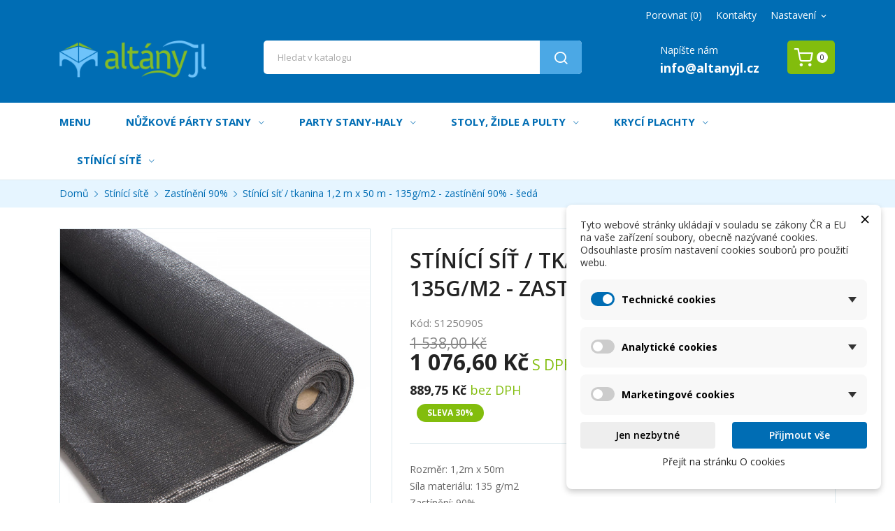

--- FILE ---
content_type: text/html; charset=utf-8
request_url: https://partystany-altany.cz/zastineni-90/192-stinici-sit-tkanina-12-x-50-m-135gm2-zastineni-90-seda.html
body_size: 22967
content:
<!doctype html>
<html lang="cs">
  <head>
      <meta name="facebook-domain-verification" content="7eyr1xru4d8vfc7lspskqheg9h2uu2" />
      
      
    <meta charset="utf-8">


    <meta http-equiv="x-ua-compatible" content="ie=edge">



  <link rel="canonical" href="https://partystany-altany.cz/zastineni-90/192-stinici-sit-tkanina-12-x-50-m-135gm2-zastineni-90-seda.html">

    <title>Stínící síť / tkanina 1,2 m x 50 m - 135g/m2 - zastínění 90% - šedá</title>

    <meta name="description" content="Rozměr: 1,2m x 50m 
Síla materiálu: 135 g/m2 
Zastínění: 90% 
Barva: Šedá
Materiál tkaniny: HDPE s UV filtrem 
Zesílení materiálu po stranách. Očka pro snadnou a rychlou montáž na různé druhy plotů nebo konstrukcí. 
Balení: Pro snadnější manipulaci se zásilkou je síť přeložena na polovinu a navinuta na roli o délce 0,6 m.">
    <meta name="keywords" content="">
                <link rel="canonical" href="https://partystany-altany.cz/zastineni-90/192-stinici-sit-tkanina-12-x-50-m-135gm2-zastineni-90-seda.html">
    


    <meta name="viewport" content="width=device-width, initial-scale=1">


    <link rel="icon" type="image/vnd.microsoft.icon" href="https://partystany-altany.cz/img/favicon.ico?1739968671">
    <link rel="shortcut icon" type="image/x-icon" href="https://partystany-altany.cz/img/favicon.ico?1739968671">

<link rel="preconnect" href="https://fonts.gstatic.com">
<link href="https://fonts.googleapis.com/css2?family=Open+Sans:wght@400;600;700&display=swap" rel="stylesheet">
<script src="https://ajax.googleapis.com/ajax/libs/jquery/3.2.1/jquery.min.js"></script>
<!-- Shaim GTM -->

    <!-- Data layer -->
                    <!-- GTM (www.openservis.cz) - begin -->
<script>

    
            
        

            
                        


    window.dataLayer = window.dataLayer || [];

    dataLayer.push({

                        'page': {
            'type': 'product'
        },
        'ecommerce': {
            'currencyCode': 'CZK',
            'detail': {
                'products': [{
                    'name': 'Stínící síť / tkanina 1,2 m x 50 m - 135g/m2 - zastínění 90% - šedá',
                    'id': '192',
                    'price': '1',
                    'price_tax_exc': '',
                    'category': '',
                    'full_category_path': ''
                }]
            }
        },
        
                        'event': 'Viewproduct',
        
                        'customer_id': '0',
        'cart_id': '0',
        'customer_email': '',
        'customer_type': 'guest',
        'real_page_name': 'product',
        'currency': 'CZK',


        'ecomm_pagetype': 'product'
        ,


        'ecomm_prodid': '192'
        ,

        'ecomm_prodreference': 'S125090S',
                'ecomm_totalvalue': '',
        'ecomm_totalvalue_with_vat': '',

                'product_name': 'Stínící síť / tkanina 1,2 m x 50 m - 135g/m2 - zastínění 90% - šedá',
        'ecomm_priceproduct': '1',
        'ecomm_priceproduct_with_tax': '',
        'ecomm_priceproduct_tax': '',
        'ecomm_price_tax_rate': '',
        'isSaleItem': 'false',
        'isNewItem': 'false',
                        'category_name': '',
                    });


</script>
<!-- GTM (www.openservis.cz) - end -->

    <!-- GTM -->
    

<!-- End Google Tag Manager -->

      <link rel="stylesheet" href="https://partystany-altany.cz/modules/dm_cookies/views/css/dm_cookies_new.css" type="text/css" media="all">
  <link rel="stylesheet" href="https://partystany-altany.cz/themes/theme_altany/assets/css/theme.css" type="text/css" media="all">
  <link rel="stylesheet" href="https://partystany-altany.cz/modules/posslideshows/css/nivo-slider/nivo-slider.css" type="text/css" media="all">
  <link rel="stylesheet" href="https://partystany-altany.cz/modules/posinstagramblock/css/jquery.fancybox.css" type="text/css" media="all">
  <link rel="stylesheet" href="https://partystany-altany.cz/modules/posrotatorimg/css/posrotatorimg.css" type="text/css" media="all">
  <link rel="stylesheet" href="https://partystany-altany.cz/js/jquery/ui/themes/base/minified/jquery-ui.min.css" type="text/css" media="all">
  <link rel="stylesheet" href="https://partystany-altany.cz/js/jquery/ui/themes/base/minified/jquery.ui.theme.min.css" type="text/css" media="all">
  <link rel="stylesheet" href="https://partystany-altany.cz/modules/blockwishlist/public/wishlist.css" type="text/css" media="all">
  <link rel="stylesheet" href="https://partystany-altany.cz/modules/poscompare/views/css/front.css" type="text/css" media="all">
  <link rel="stylesheet" href="https://partystany-altany.cz/modules/xipblog/css/xipblog.css" type="text/css" media="all">
  <link rel="stylesheet" href="https://partystany-altany.cz/themes/theme_altany/assets/css/custom.css" type="text/css" media="all">




    

  <script type="text/javascript">
        var POSSLIDESHOW_NAV = 1;
        var POSSLIDESHOW_PAGI = 1;
        var POSSLIDESHOW_SPEED = 5000;
        var blockwishlistController = "https:\/\/partystany-altany.cz\/module\/blockwishlist\/action";
        var dm_cookie_html_banner = "<style>\n\n    \/*\n    input:checked + .dm_slider {\n      background-color: #006DB4;\n    }\n\n    input:focus + .dm_slider {\n      box-shadow: 0 0 1px #006DB4;\n    }\n    *\/\n\n    input:checked + .dm_slider {\n        background-color: #006DB4; \/* Oran\u017eov\u00e1 pro aktivn\u00ed stav *\/\n    }\n\n    .dm-cookie-popup-accept-cookies, .dm-cookie-popup-accept-cookies-save-group {\n        background-color: #006DB4;\n        border:1px solid #006DB4;\n        color: #FFFFFF;\n    }\n\n    .dm-cookie-popup-accept-cookies:hover {\n        background-color: #2196F3;\n        color: #FFFFFF;\n    }\n\n    .dm-cookie-popup-accept-cookies-save-group:hover {\n        background-color: #2196F3;\n        color: #FFFFFF;\n    }\n\n    .dm-cookie-popup-decline-cookies {\n        background-color: #eeeeee;\n        border:1px solid #eeeeee;\n        color: #000000;\n    }\n\n    .dm-cookie-popup-decline-cookies:hover {\n        background-color: #eeeeee;\n        color: #000000;\n    }\n\n    \n<\/style>\n\n<div id=\"dm-cookie-popup-container\">\n\n    <div class=\"dm-cookie-popup\" style=\"display: none;\">\n\n        <div class=\"dm-cookie-popup-inner\">\n            <div style=\"padding-right: 15px;\" class=\"dm-cookie-popup-left\">\n\n                                    <div class=\"dm-cookie-popup-left\">\n                        <button class=\"dm-cookie-popup-decline-cookies-cancel-screen\">&times;<\/button>\n                \n                <div class=\"dm-cookie-popup-sub-headline\">Tyto webov\u00e9 str\u00e1nky ukl\u00e1daj\u00ed v souladu se z\u00e1kony \u010cR a EU na va\u0161e za\u0159\u00edzen\u00ed soubory, obecn\u011b naz\u00fdvan\u00e9 cookies. Odsouhlaste pros\u00edm nastaven\u00ed cookies soubor\u016f pro pou\u017eit\u00ed webu.<\/div>\n            <\/div>\n        <\/div>\n\n        <div class=\"dm-cookie-popup-lower\">\n            <ul class=\"dm_cookies_variant\">\n\n                <li class=\"dm_cookies_variant_item\" onclick=\"toggleCookieSectionNew(this)\">\n                    <span>\n                        <label class=\"switch\">\n                            <input type=\"checkbox\" name=\"dm_cookie_group_default\" id=\"dm_cookie_group_default\" class=\"noUniform\" checked=\"checked\" disabled \/>\n                            <span class=\"dm_slider round\"><\/span>\n                        <\/label>\n                        <span class=\"dm_title_group\" >Technick\u00e9 cookies<\/span>\n                        <span class=\"dm_arrow\" ><\/span>\n                    <\/span>\n                    <p class=\"dm_cookies_more_info\">\n                        Tyto soubory cookie jsou nezbytn\u00e9 pro provoz na\u0161ich slu\u017eeb a nelze je vypnout. Obvykle se nastavuj\u00ed pouze v reakci na va\u0161e akce, jako je nap\u0159\u00edklad vytvo\u0159en\u00ed \u00fa\u010dtu nebo ulo\u017een\u00ed seznamu p\u0159\u00e1n\u00ed na pozd\u011bji.\n                    <\/p>\n                <\/li>\n                \n                <li class=\"dm_cookies_variant_item\" onclick=\"toggleCookieSectionNew(this)\">\n                    <span>\n                        <label class=\"switch\">\n                            <input type=\"checkbox\" name=\"dm_cookie_group_1\" id=\"dm_cookie_group_1\" class=\"noUniform\"  \/>\n                            <span class=\"dm_slider round\"><\/span>\n                        <\/label>\n                        <span class=\"dm_title_group\" >Analytick\u00e9 cookies<\/span>\n                        <span class=\"dm_arrow\" ><\/span>\n                    <\/span>\n                    <p class=\"dm_cookies_more_info\">Tyto soubory cookie n\u00e1m umo\u017e\u0148uj\u00ed po\u010d\u00edtat n\u00e1v\u0161t\u011bvy a provoz, abychom m\u011bli p\u0159ehled o tom, kter\u00e9 str\u00e1nky jsou nejobl\u00edben\u011bj\u0161\u00ed a jak se na na\u0161em webu n\u00e1v\u0161t\u011bvn\u00edci pohybuj\u00ed. Ve\u0161ker\u00e9 informace, kter\u00e9 tyto soubory cookie shroma\u017e\u010fuj\u00ed, jsou agregovan\u00e9, a tedy anonymn\u00ed.<\/p>\n                <\/li>\n\n                <li class=\"dm_cookies_variant_item\" onclick=\"toggleCookieSectionNew(this)\">\n                    <span>\n                        <label class=\"switch\">\n                            <input type=\"checkbox\" name=\"dm_cookie_group_2\" id=\"dm_cookie_group_2\" class=\"noUniform\"  \/>\n                            <span class=\"dm_slider round\"><\/span>\n                        <\/label>\n                        <span class=\"dm_title_group\" >Marketingov\u00e9 cookies<\/span>\n                        <span class=\"dm_arrow\" ><\/span>\n                    <\/span>\n                    <p class=\"dm_cookies_more_info\">Kdy\u017e p\u0159ijmete marketingov\u00e9 soubory cookie, d\u00e1v\u00e1te n\u00e1m souhlas um\u00edstit do va\u0161eho za\u0159\u00edzen\u00ed soubory cookie, kter\u00e9 v\u00e1m poskytnou relevantn\u00ed obsah odpov\u00eddaj\u00edc\u00ed va\u0161im z\u00e1jm\u016fm. Tyto soubory cookie mohou b\u00fdt nastaveny n\u00e1mi nebo na\u0161imi reklamn\u00edmi partnery prost\u0159ednictv\u00edm na\u0161ich str\u00e1nek. Jejich \u00fa\u010delem je vytvo\u0159it profil va\u0161ich z\u00e1jm\u016f a zobrazovat v\u00e1m relevantn\u00ed obsah na na\u0161ich webov\u00fdch str\u00e1nk\u00e1ch i na webov\u00fdch str\u00e1nk\u00e1ch t\u0159et\u00edch stran.<\/p>\n                <\/li>\n\n            <\/ul>\n        <\/div>\n\n        <div class=\"dm-cookie-popup-right\">\n            <div class=\"dm-cookie-popup-buttons\">\n                <button class=\"dm-cookie-popup-decline-cookies\">Jen nezbytn\u00e9<\/button>\n                <button class=\"dm-cookie-popup-accept-cookies\">P\u0159ijmout v\u0161e<\/button>\n                <button class=\"dm-cookie-popup-accept-cookies-save-group\" style=\"display:none\">Ulo\u017eit<\/button>\n            <\/div>\n        <\/div>\n\n        <div class=\"dm-cookie-popup-cms-link\" style=\"margin-top: 10px; display:block;\">\n                            <a href=\"https:\/\/partystany-altany.cz\/stranka\/12-o-cookies\" class=\"cookie-a\">P\u0159ej\u00edt na str\u00e1nku O cookies<\/a>\n                    <\/div>\n        \n    <\/div>\n<\/div>\n\n";
        var dm_cookies_ajax_consent = "https:\/\/partystany-altany.cz\/module\/dm_cookies\/ajax";
        var dm_cookies_base_url = "https:\/\/partystany-altany.cz\/";
        var dm_cookies_days_expires = 31;
        var dm_cookies_id_guest = 680872;
        var dm_cookies_position = "bottomright";
        var dm_cookies_reload = "2";
        var dm_cookies_set_new_type = "footer";
        var poscompare = {"nbProducts":0};
        var prestashop = {"cart":{"products":[],"totals":{"total":{"type":"total","label":"Celkem","amount":0,"value":"0,00\u00a0K\u010d"},"total_including_tax":{"type":"total","label":"Celkem (s DPH)","amount":0,"value":"0,00\u00a0K\u010d"},"total_excluding_tax":{"type":"total","label":"Celkem (bez DPH)","amount":0,"value":"0,00\u00a0K\u010d"}},"subtotals":{"products":{"type":"products","label":"Mezisou\u010det","amount":0,"value":"0,00\u00a0K\u010d"},"discounts":null,"shipping":{"type":"shipping","label":"Doru\u010den\u00ed","amount":0,"value":""},"tax":{"type":"tax","label":"v\u010d. DPH","amount":0,"value":"0,00\u00a0K\u010d"}},"products_count":0,"summary_string":"0 polo\u017eek","vouchers":{"allowed":1,"added":[]},"discounts":[],"minimalPurchase":0,"minimalPurchaseRequired":""},"currency":{"id":3,"name":"\u010cesk\u00e1 koruna","iso_code":"CZK","iso_code_num":"203","sign":"K\u010d"},"customer":{"lastname":null,"firstname":null,"email":null,"birthday":null,"newsletter":null,"newsletter_date_add":null,"optin":null,"website":null,"company":null,"siret":null,"ape":null,"is_logged":false,"gender":{"type":null,"name":null},"addresses":[]},"country":{"id_zone":"1","id_currency":"0","call_prefix":"420","iso_code":"CZ","active":"1","contains_states":"0","need_identification_number":"0","need_zip_code":"1","zip_code_format":"","display_tax_label":"1","name":"\u010cesk\u00e1 republika","id":16},"language":{"name":"\u010ce\u0161tina (Czech)","iso_code":"cs","locale":"cs-CZ","language_code":"cs-cz","active":"1","is_rtl":"0","date_format_lite":"Y-m-d","date_format_full":"Y-m-d H:i:s","id":3},"page":{"title":"","canonical":"https:\/\/partystany-altany.cz\/zastineni-90\/192-stinici-sit-tkanina-12-x-50-m-135gm2-zastineni-90-seda.html","meta":{"title":"St\u00edn\u00edc\u00ed s\u00ed\u0165 \/ tkanina 1,2 m x 50 m - 135g\/m2 - zast\u00edn\u011bn\u00ed 90% - \u0161ed\u00e1","description":"Rozm\u011br: 1,2m x 50m\u00a0\nS\u00edla materi\u00e1lu: 135 g\/m2\u00a0\nZast\u00edn\u011bn\u00ed: 90%\u00a0\nBarva: \u0160ed\u00e1\nMateri\u00e1l tkaniny: HDPE s UV filtrem\u00a0\nZes\u00edlen\u00ed materi\u00e1lu po stran\u00e1ch. O\u010dka pro snadnou a rychlou mont\u00e1\u017e na r\u016fzn\u00e9 druhy plot\u016f nebo konstrukc\u00ed.\u00a0\nBalen\u00ed: Pro snadn\u011bj\u0161\u00ed manipulaci se z\u00e1silkou je s\u00ed\u0165 p\u0159elo\u017eena na polovinu a navinuta na roli o d\u00e9lce 0,6 m.","keywords":"","robots":"index"},"page_name":"product","body_classes":{"lang-cs":true,"lang-rtl":false,"country-CZ":true,"currency-CZK":true,"layout-full-width":true,"page-product":true,"tax-display-enabled":true,"page-customer-account":false,"product-id-192":true,"product-St\u00edn\u00edc\u00ed s\u00ed\u0165 \/ tkanina 1,2 m x 50 m - 135g\/m2 - zast\u00edn\u011bn\u00ed 90% - \u0161ed\u00e1":true,"product-id-category-103":true,"product-id-manufacturer-0":true,"product-id-supplier-0":true,"product-available-for-order":true},"admin_notifications":[],"password-policy":{"feedbacks":{"0":"Velmi slab\u00e9","1":"Slab\u00e9","2":"Pr\u016fm\u011brn\u00fd","3":"Siln\u00e9","4":"Velmi siln\u00e9","Straight rows of keys are easy to guess":"Skupiny stejn\u00fdch znak\u016f je velmi snadn\u00e9 uhodnout","Short keyboard patterns are easy to guess":"Kr\u00e1tk\u00e9 kombinace znak\u016f lze snadno uhodnout","Use a longer keyboard pattern with more turns":"Pou\u017eijte del\u0161\u00ed kombinace znak\u016f z r\u016fzn\u00fdch \u0159ad kl\u00e1vesnice","Repeats like \"aaa\" are easy to guess":"Opakov\u00e1n\u00ed p\u00edsmen jako \u201eaaa\u201c lze snadno uhodnout","Repeats like \"abcabcabc\" are only slightly harder to guess than \"abc\"":"Opakov\u00e1n\u00ed jako \u201eabcabcabc\u201c nen\u00ed o moc t\u011b\u017e\u0161\u00ed uhodnout ne\u017e \u201eabc\u201c","Sequences like abc or 6543 are easy to guess":"Sekvence znak\u016f jako jsou \"abc\" nebo \"6543\" je snadn\u00e9 uhodnout","Recent years are easy to guess":"P\u0159ede\u0161l\u00e9 roky se daj\u00ed lehce uhodnout","Dates are often easy to guess":"Datumy se daj\u00ed lehce uhodnout","This is a top-10 common password":"Toto je jedno z 10 nejpou\u017e\u00edvan\u011bj\u0161\u00edch hesel","This is a top-100 common password":"Toto je jedno ze 100 nejpou\u017e\u00edvan\u011bj\u0161\u00edch hesel","This is a very common password":"Toto je jedno z nejpou\u017e\u00edvan\u011bj\u0161\u00edch hesel","This is similar to a commonly used password":"Toto heslo je velmi podobn\u00e9 \u010dasto pou\u017e\u00edvan\u00e9mu heslu","A word by itself is easy to guess":"Slovo samo o sob\u011b je snadn\u00e9 uhodnout","Names and surnames by themselves are easy to guess":"Jm\u00e9na a p\u0159\u00edjmen\u00ed jdou snadno uhodnout","Common names and surnames are easy to guess":"B\u011b\u017en\u00e1 jm\u00e9na a p\u0159\u00edjmen\u00ed se daj\u00ed lehce uhodnout","Use a few words, avoid common phrases":"Pou\u017eijte n\u011bkolik slov a vyhn\u011bte se b\u011b\u017en\u00fdm fr\u00e1z\u00edm","No need for symbols, digits, or uppercase letters":"Nen\u00ed t\u0159eba pou\u017e\u00edvat symboly, \u010d\u00edsla nebo velk\u00e1 p\u00edsmena","Avoid repeated words and characters":"Vyhn\u011bte se opakov\u00e1n\u00ed slov a znak\u016f","Avoid sequences":"Vyhn\u011bte se sekvenc\u00edm znak\u016f","Avoid recent years":"Vyhn\u011bte se posledn\u00edm rok\u016fm","Avoid years that are associated with you":"Vyhn\u011bte se rok\u016fm, kter\u00e9 jsou s v\u00e1mi spojen\u00e9","Avoid dates and years that are associated with you":"Vyhn\u011bte se dat\u016fm a rok\u016fm, kter\u00e9 jsou s v\u00e1mi spojen\u00e9","Capitalization doesn't help very much":"Velk\u00e1 p\u00edsmena nemaj\u00ed skoro v\u00fdznam","All-uppercase is almost as easy to guess as all-lowercase":"V\u0161echna velk\u00e1 p\u00edsmena jdou uhodnout stejn\u011b snadno jako v\u0161echna mal\u00e1","Reversed words aren't much harder to guess":"Slova psan\u00e1 pozp\u00e1tku nen\u00ed o moc t\u011b\u017e\u0161\u00ed uhodnout","Predictable substitutions like '@' instead of 'a' don't help very much":"P\u0159edv\u00eddateln\u00e1 nahrazen\u00ed znak\u016f jako \u201e@\u201c m\u00edsto \u201ea\u201c nejsou moc u\u017eite\u010dn\u00e1","Add another word or two. Uncommon words are better.":"P\u0159idejte dal\u0161\u00ed slovo nebo dv\u011b. Lep\u0161\u00ed jsou neobvykl\u00e1 slova."}}},"shop":{"name":"Alt\u00e1nyJL s.r.o.","logo":"https:\/\/partystany-altany.cz\/img\/alula1-logo-1607472299.jpg","stores_icon":"https:\/\/partystany-altany.cz\/img\/logo_stores.png","favicon":"https:\/\/partystany-altany.cz\/img\/favicon.ico"},"core_js_public_path":"\/themes\/","urls":{"base_url":"https:\/\/partystany-altany.cz\/","current_url":"https:\/\/partystany-altany.cz\/zastineni-90\/192-stinici-sit-tkanina-12-x-50-m-135gm2-zastineni-90-seda.html","shop_domain_url":"https:\/\/partystany-altany.cz","img_ps_url":"https:\/\/partystany-altany.cz\/img\/","img_cat_url":"https:\/\/partystany-altany.cz\/img\/c\/","img_lang_url":"https:\/\/partystany-altany.cz\/img\/l\/","img_prod_url":"https:\/\/partystany-altany.cz\/img\/p\/","img_manu_url":"https:\/\/partystany-altany.cz\/img\/m\/","img_sup_url":"https:\/\/partystany-altany.cz\/img\/su\/","img_ship_url":"https:\/\/partystany-altany.cz\/img\/s\/","img_store_url":"https:\/\/partystany-altany.cz\/img\/st\/","img_col_url":"https:\/\/partystany-altany.cz\/img\/co\/","img_url":"https:\/\/partystany-altany.cz\/themes\/theme_alula2\/assets\/img\/","css_url":"https:\/\/partystany-altany.cz\/themes\/theme_alula2\/assets\/css\/","js_url":"https:\/\/partystany-altany.cz\/themes\/theme_alula2\/assets\/js\/","pic_url":"https:\/\/partystany-altany.cz\/upload\/","theme_assets":"https:\/\/partystany-altany.cz\/themes\/theme_alula2\/assets\/","theme_dir":"https:\/\/partystany-altany.cz\/themes\/theme_altany\/","child_theme_assets":"https:\/\/partystany-altany.cz\/themes\/theme_altany\/assets\/","child_img_url":"https:\/\/partystany-altany.cz\/themes\/theme_altany\/assets\/img\/","child_css_url":"https:\/\/partystany-altany.cz\/themes\/theme_altany\/assets\/css\/","child_js_url":"https:\/\/partystany-altany.cz\/themes\/theme_altany\/assets\/js\/","pages":{"address":"https:\/\/partystany-altany.cz\/adresa","addresses":"https:\/\/partystany-altany.cz\/adresy","authentication":"https:\/\/partystany-altany.cz\/p\u0159ihl\u00e1sit","manufacturer":"https:\/\/partystany-altany.cz\/brands","cart":"https:\/\/partystany-altany.cz\/kosik","category":"https:\/\/partystany-altany.cz\/index.php?controller=category","cms":"https:\/\/partystany-altany.cz\/index.php?controller=cms","contact":"https:\/\/partystany-altany.cz\/napiste-nam","discount":"https:\/\/partystany-altany.cz\/sleva","guest_tracking":"https:\/\/partystany-altany.cz\/sledovani-objednavky-navstevnika","history":"https:\/\/partystany-altany.cz\/historie-objednavek","identity":"https:\/\/partystany-altany.cz\/Identita","index":"https:\/\/partystany-altany.cz\/","my_account":"https:\/\/partystany-altany.cz\/muj-ucet","order_confirmation":"https:\/\/partystany-altany.cz\/potvrzeni-objednavky","order_detail":"https:\/\/partystany-altany.cz\/index.php?controller=order-detail","order_follow":"https:\/\/partystany-altany.cz\/Sledov\u00e1n\u00ed objedn\u00e1vky","order":"https:\/\/partystany-altany.cz\/objedn\u00e1vku","order_return":"https:\/\/partystany-altany.cz\/index.php?controller=order-return","order_slip":"https:\/\/partystany-altany.cz\/dobropis","pagenotfound":"https:\/\/partystany-altany.cz\/stranka-nenalezena","password":"https:\/\/partystany-altany.cz\/obnova-hesla","pdf_invoice":"https:\/\/partystany-altany.cz\/index.php?controller=pdf-invoice","pdf_order_return":"https:\/\/partystany-altany.cz\/index.php?controller=pdf-order-return","pdf_order_slip":"https:\/\/partystany-altany.cz\/index.php?controller=pdf-order-slip","prices_drop":"https:\/\/partystany-altany.cz\/slevy","product":"https:\/\/partystany-altany.cz\/index.php?controller=product","registration":"https:\/\/partystany-altany.cz\/index.php?controller=registration","search":"https:\/\/partystany-altany.cz\/vyhledavani","sitemap":"https:\/\/partystany-altany.cz\/mapa str\u00e1nek","stores":"https:\/\/partystany-altany.cz\/prodejny","supplier":"https:\/\/partystany-altany.cz\/dodavatele","new_products":"https:\/\/partystany-altany.cz\/novinky","brands":"https:\/\/partystany-altany.cz\/brands","register":"https:\/\/partystany-altany.cz\/index.php?controller=registration","order_login":"https:\/\/partystany-altany.cz\/objedn\u00e1vku?login=1"},"alternative_langs":[],"actions":{"logout":"https:\/\/partystany-altany.cz\/?mylogout="},"no_picture_image":{"bySize":{"side_default":{"url":"https:\/\/partystany-altany.cz\/img\/p\/cs-default-side_default.jpg","width":70,"height":92},"small_default":{"url":"https:\/\/partystany-altany.cz\/img\/p\/cs-default-small_default.jpg","width":98,"height":98},"cart_default":{"url":"https:\/\/partystany-altany.cz\/img\/p\/cs-default-cart_default.jpg","width":125,"height":125},"home_default":{"url":"https:\/\/partystany-altany.cz\/img\/p\/cs-default-home_default.jpg","width":350,"height":350},"medium_default":{"url":"https:\/\/partystany-altany.cz\/img\/p\/cs-default-medium_default.jpg","width":460,"height":460},"large_default":{"url":"https:\/\/partystany-altany.cz\/img\/p\/cs-default-large_default.jpg","width":600,"height":600}},"small":{"url":"https:\/\/partystany-altany.cz\/img\/p\/cs-default-side_default.jpg","width":70,"height":92},"medium":{"url":"https:\/\/partystany-altany.cz\/img\/p\/cs-default-home_default.jpg","width":350,"height":350},"large":{"url":"https:\/\/partystany-altany.cz\/img\/p\/cs-default-large_default.jpg","width":600,"height":600},"legend":""}},"configuration":{"display_taxes_label":true,"display_prices_tax_incl":true,"is_catalog":false,"show_prices":true,"opt_in":{"partner":true},"quantity_discount":{"type":"discount","label":"Jednotkov\u00e1 sleva"},"voucher_enabled":1,"return_enabled":0},"field_required":[],"breadcrumb":{"links":[{"title":"Dom\u016f","url":"https:\/\/partystany-altany.cz\/"},{"title":"St\u00edn\u00edc\u00ed s\u00edt\u011b","url":"https:\/\/partystany-altany.cz\/101-stinici-site"},{"title":"Zast\u00edn\u011bn\u00ed 90%","url":"https:\/\/partystany-altany.cz\/103-zastineni-90"},{"title":"St\u00edn\u00edc\u00ed s\u00ed\u0165 \/ tkanina 1,2 m x 50 m - 135g\/m2 - zast\u00edn\u011bn\u00ed 90% - \u0161ed\u00e1","url":"https:\/\/partystany-altany.cz\/zastineni-90\/192-stinici-sit-tkanina-12-x-50-m-135gm2-zastineni-90-seda.html"}],"count":4},"link":{"protocol_link":"https:\/\/","protocol_content":"https:\/\/"},"time":1763916064,"static_token":"2f652787f036e2d3a9ccbe32308c053e","token":"28fc30b1d84921cdb4439e5e8d935a73","debug":false};
        var productsAlreadyTagged = [];
        var psemailsubscription_subscription = "https:\/\/partystany-altany.cz\/module\/ps_emailsubscription\/subscription";
        var removeFromWishlistUrl = "https:\/\/partystany-altany.cz\/module\/blockwishlist\/action?action=deleteProductFromWishlist";
        var wishlistAddProductToCartUrl = "https:\/\/partystany-altany.cz\/module\/blockwishlist\/action?action=addProductToCart";
        var wishlistUrl = "https:\/\/partystany-altany.cz\/module\/blockwishlist\/view";
        var xip_base_dir = "https:\/\/partystany-altany.cz\/";
      </script>



    
    <script data-keepinline="true">

        // GTAG consent
        window.dataLayer = window.dataLayer || [];
        function gtag(){dataLayer.push(arguments);}

        gtag("consent", "default", {
            "ad_storage": "denied",
            "ad_user_data": "denied",
            "ad_personalization": "denied",
            "analytics_storage": "denied"
        });

        
                            
                    gtag("set", "ads_data_redaction", true);
                
                    

        dataLayer.push({
            "event" : "default_consent",
        });

     </script>



<style type="text/css">
.animation1 {
	 -webkit-transition-duration: 500ms !important;
    -moz-transition-duration: 500ms !important;
    -o-transition-duration: 500ms !important;
    transition-duration: 500ms !important;
}

</style>



    
  <meta property="og:type" content="product">
  <meta property="og:url" content="https://partystany-altany.cz/zastineni-90/192-stinici-sit-tkanina-12-x-50-m-135gm2-zastineni-90-seda.html">
  <meta property="og:title" content="Stínící síť / tkanina 1,2 m x 50 m - 135g/m2 - zastínění 90% - šedá">
  <meta property="og:site_name" content="AltányJL s.r.o.">
  <meta property="og:description" content="Rozměr: 1,2m x 50m 
Síla materiálu: 135 g/m2 
Zastínění: 90% 
Barva: Šedá
Materiál tkaniny: HDPE s UV filtrem 
Zesílení materiálu po stranách. Očka pro snadnou a rychlou montáž na různé druhy plotů nebo konstrukcí. 
Balení: Pro snadnější manipulaci se zásilkou je síť přeložena na polovinu a navinuta na roli o délce 0,6 m.">
  <meta property="og:image" content="https://partystany-altany.cz/1856-large_default/stinici-sit-tkanina-12-x-50-m-135gm2-zastineni-90-seda.jpg">
  <meta property="product:pretax_price:amount" content="889.752066">
  <meta property="product:pretax_price:currency" content="CZK">
  <meta property="product:price:amount" content="1076.6">
  <meta property="product:price:currency" content="CZK">
  
  </head>

  <body id="product" class="lang-cs country-cz currency-czk layout-full-width page-product tax-display-enabled product-id-192 product-stinici-sit-tkanina-1-2-m-x-50-m-135g-m2-zastineni-90-seda product-id-category-103 product-id-manufacturer-0 product-id-supplier-0 product-available-for-order">


    
      
    

    <main>
      
              

      <header id="header">
        
          
  <div class="header-banner">
      
  </div>



  <nav class="header-nav">
    <div class="container">
         
<div class="user-info-block selector-block">
    <div class="currency-selector localiz_block dropdown js-dropdown">
	    <button data-target="#" data-toggle="dropdown" class=" btn-unstyle">
		  <span class="icon icon-Settings"></span>
		  <span class="expand-more">Nastavení</span>
		  <i class="material-icons">expand_more</i>
		</button>
		<ul class="dropdown-menu">
		<li>
			<a href="https://partystany-altany.cz/muj-ucet" rel="nofollow" class="dropdown-item">Můj účet</a>
		</li>
		<li>
		<li>
			<a href="https://partystany-altany.cz/kosik?action=show" class="dropdown-item" >Pokladna</a>
		</li>
		<li>
						  <a
				href="https://partystany-altany.cz/muj-ucet"
				title="Přihlášení k vašemu zákaznickému účtu"
				rel="nofollow" class="dropdown-item"
			  >
				<span>Přihlásit se</span>
			  </a>
		  </li>
				</ul>
    </div>
</div>
      <div class="col-xs-12 col-sm-12 col-md-6 links footer_block">
      <h3 class=" hidden-sm-down"></h3>
            <div class="title clearfix hidden-md-up" data-target="#footer_sub_menu_66279" data-toggle="collapse">
        <h3></h3>
        <span class="float-xs-right">
          <span class="navbar-toggler collapse-icons">
            <i class="material-icons add">keyboard_arrow_down</i>
            <i class="material-icons remove">keyboard_arrow_up</i>
          </span>
        </span>
      </div>
      <ul id="footer_sub_menu_66279" class="footer_list collapse">
                  <li>
            <a
                id="link-cms-page-9-3"
                class="cms-page-link"
                href="https://partystany-altany.cz/stranka/9-kontakty"
                title=""
                            >
              Kontakty
            </a>
          </li>
              </ul>
    </div>
  <div class="compare-top selector-block">
    <a href="https://partystany-altany.cz/module/poscompare/comparePage">
      <span>Porovnat (<span
                    id="poscompare-nb"></span>)</span>
    </a>
</div>
<script type="text/javascript">
var baseDir ='https://partystany-altany.cz/'; 
</script>

    </div>
  </nav>



  <div class="header-top">
    <div class="container">
       <div class="row">
		<div class="header_logo col-left col col-lg-3 col-md-12 col-xs-12 display_top_sd">
		  <a href="https://partystany-altany.cz/">
			<img class="logo img-responsive" src="https://partystany-altany.cz/img/alula1-logo-1607472299.jpg" alt="AltányJL s.r.o.">
		  </a>
               <!-- Block search module TOP -->
<div class="block-search  col-lg-7 col-md-7 col-sm-12"> 
	<div id="search_widget" class=" search_top" data-search-controller-url="//partystany-altany.cz/vyhledavani">
		<form method="get" action="//partystany-altany.cz/vyhledavani">
			<input type="hidden" name="controller" value="search">
			<input class="text_input" type="text" name="s" value="" placeholder="Hledat v katalogu" aria-label="Vyhledávání">
			<button type="submit">
				<span class="icon-search"></span>
			</button>
		</form>
	</div>
</div>
<!-- /Block search module TOP -->
<div class="blockcart cart-preview" data-refresh-url="//partystany-altany.cz/module/ps_shoppingcart/ajax" data-cartitems="0">
	<div class="header">
		<a rel="nofollow" href="//partystany-altany.cz/kosik?action=show">
			<i class="icon-shopping-cart"></i>
			<span class="item_count">0</span>
			<span class="item_txt">	Můj košík</span>
		</a>
	</div>
    <div class="body">
		<div class="content-cart">
			<div class="mini_cart_arrow"></div>
			<ul>
			  			</ul>
			<div class="price_content">
				<div class="cart-subtotals">
				  					<div class="products price_inline">
                                                <span class="label">Mezisoučet</span>
                      					  <span class="value">0,00 Kč</span>
					</div>
				  					<div class=" price_inline">
                                                <span class="label"></span>
                      					  <span class="value"></span>
					</div>
				  					<div class="shipping price_inline">
                                                <span class="label">Doručení</span>
                      					  <span class="value"></span>
					</div>
				  					<div class="tax price_inline">
                                                <span class="label">DPH</span>
                      					  <span class="value">0,00 Kč</span>
					</div>
				  				</div>
                <div class="cart-total cart-total-no-tax price_inline">
                    <span class="label">Celkem (bez DPH)</span>
                    <span class="value">0,00 Kč</span>
                </div>
				<div class="cart-total price_inline">
				  <span class="label">Celkem (DPH)</span>
				  <span class="value">0,00 Kč</span>
				</div>
			</div>
			<div class="checkout">
				<a href="//partystany-altany.cz/kosik?action=show" class="btn btn-primary">Pokladna</a>
			</div>
		</div>
	</div>
</div>
<div class="block-contact-top">
	<div class="contact_cms">
	<span class="cms1"> Napíšte nám</span>
	<span class="cms2">info@altanyjl.cz</span>
	</div>
</div>

        </div>
        <div class="col-right col col-xs-12 col-lg-9 col-md-12 display_top display_top_md">
                <!-- Block search module TOP -->
<div class="block-search  col-lg-7 col-md-7 col-sm-12"> 
	<div id="search_widget" class=" search_top" data-search-controller-url="//partystany-altany.cz/vyhledavani">
		<form method="get" action="//partystany-altany.cz/vyhledavani">
			<input type="hidden" name="controller" value="search">
			<input class="text_input" type="text" name="s" value="" placeholder="Hledat v katalogu" aria-label="Vyhledávání">
			<button type="submit">
				<span class="icon-search"></span>
			</button>
		</form>
	</div>
</div>
<!-- /Block search module TOP -->
<div class="blockcart cart-preview" data-refresh-url="//partystany-altany.cz/module/ps_shoppingcart/ajax" data-cartitems="0">
	<div class="header">
		<a rel="nofollow" href="//partystany-altany.cz/kosik?action=show">
			<i class="icon-shopping-cart"></i>
			<span class="item_count">0</span>
			<span class="item_txt">	Můj košík</span>
		</a>
	</div>
    <div class="body">
		<div class="content-cart">
			<div class="mini_cart_arrow"></div>
			<ul>
			  			</ul>
			<div class="price_content">
				<div class="cart-subtotals">
				  					<div class="products price_inline">
                                                <span class="label">Mezisoučet</span>
                      					  <span class="value">0,00 Kč</span>
					</div>
				  					<div class=" price_inline">
                                                <span class="label"></span>
                      					  <span class="value"></span>
					</div>
				  					<div class="shipping price_inline">
                                                <span class="label">Doručení</span>
                      					  <span class="value"></span>
					</div>
				  					<div class="tax price_inline">
                                                <span class="label">DPH</span>
                      					  <span class="value">0,00 Kč</span>
					</div>
				  				</div>
                <div class="cart-total cart-total-no-tax price_inline">
                    <span class="label">Celkem (bez DPH)</span>
                    <span class="value">0,00 Kč</span>
                </div>
				<div class="cart-total price_inline">
				  <span class="label">Celkem (DPH)</span>
				  <span class="value">0,00 Kč</span>
				</div>
			</div>
			<div class="checkout">
				<a href="//partystany-altany.cz/kosik?action=show" class="btn btn-primary">Pokladna</a>
			</div>
		</div>
	</div>
</div>
<div class="block-contact-top">
	<div class="contact_cms">
	<span class="cms1"> Napíšte nám</span>
	<span class="cms2">info@altanyjl.cz</span>
	</div>
</div>

        </div>
      </div>
    </div>
  </div>
<div class="header-bottom">
	<div class="container">
		<!-- Block categories module -->
	<div class="ma-nav-mobile-container hidden-lg-up">
		<div class="pt_custommenu_mobile">
		<div class="navbar">
			<div id="navbar-inner" class="navbar-inner navbar-inactive">
				<a class="btn-navbar">Kategorie</a>
				<ul id="pt_custommenu_itemmobile" class="tree dhtml  mobilemenu nav-collapse collapse">
											<li><a href="https://partystany-altany.cz/86-nuzkove-party-stany">Nůžkové párty stany </a>
												<ul class="dhtml">
													<li><a href="https://partystany-altany.cz/12-stany-classic">Stany CLASSIC </a>
								<ul>
																</ul>
													<li><a href="https://partystany-altany.cz/113-stany-ekspand">Stany EKSPAND </a>
								<ul>
																</ul>
													<li><a href="https://partystany-altany.cz/122-stany-ekspand-premium">Stany EKSPAND PREMIUM </a>
								<ul>
																</ul>
													<li><a href="https://partystany-altany.cz/13-stany-deluxe">Stany DELUXE </a>
								<ul>
																</ul>
													<li><a href="https://partystany-altany.cz/88-stany-hexagon-steel">Stany HEXAGON STEEL </a>
								<ul>
																</ul>
													<li><a href="https://partystany-altany.cz/44-stany-profi-steel">Stany PROFI STEEL </a>
								<ul>
																</ul>
												</ul>
												</li>
											<li><a href="https://partystany-altany.cz/92-stoly-zidle-a-pulty">Stoly, židle a pulty </a>
												<ul class="dhtml">
													<li><a href="https://partystany-altany.cz/93-skladaci-stoly">Skládací stoly </a>
								<ul>
																</ul>
													<li><a href="https://partystany-altany.cz/94-zidle-a-lavice">Židle a lavice </a>
								<ul>
																</ul>
													<li><a href="https://partystany-altany.cz/95-posezeni">Posezení </a>
								<ul>
																</ul>
													<li><a href="https://partystany-altany.cz/96-skladaci-pulty">Skládací pulty </a>
								<ul>
																</ul>
												</ul>
												</li>
											<li><a href="https://partystany-altany.cz/97-kryci-plachty">Krycí plachty </a>
												<ul class="dhtml">
													<li><a href="https://partystany-altany.cz/98-130-gm2">130 g/m2 </a>
								<ul>
																</ul>
													<li><a href="https://partystany-altany.cz/99-210-gm2">210 g/m2 </a>
								<ul>
																</ul>
													<li><a href="https://partystany-altany.cz/100-260-gm2">260  g/m2 </a>
								<ul>
																</ul>
												</ul>
												</li>
											<li><a href="https://partystany-altany.cz/101-stinici-site">Stínící sítě </a>
												<ul class="dhtml">
													<li><a href="https://partystany-altany.cz/102-zastineni-62">Zastínění 62% </a>
								<ul>
																</ul>
													<li><a href="https://partystany-altany.cz/103-zastineni-90">Zastínění 90% </a>
								<ul>
																</ul>
												</ul>
												</li>
											<li><a href="https://partystany-altany.cz/112-dum-a-zahrada">Dům a zahrada </a>
												<ul class="dhtml">
													<li><a href="https://partystany-altany.cz/117-slunecniky">Slunečníky </a>
								<ul>
																</ul>
													<li><a href="https://partystany-altany.cz/118-zahradni-houpacky">Zahradní houpačky </a>
								<ul>
																</ul>
													<li><a href="https://partystany-altany.cz/119-herni-kresla">Herní křesla </a>
								<ul>
																</ul>
												</ul>
												</li>
											<li><a href="https://partystany-altany.cz/87-party-stany-haly">Party stany-Haly </a>
												<ul class="dhtml">
													<li><a href="https://partystany-altany.cz/89-standard">Standard </a>
								<ul>
																</ul>
													<li><a href="https://partystany-altany.cz/90-economy">Economy </a>
								<ul>
																</ul>
													<li><a href="https://partystany-altany.cz/91-premium">Premium </a>
								<ul>
																</ul>
												</ul>
												</li>
											<li><a href="https://partystany-altany.cz/107-nahradni-dily">Náhradní díly </a>
												<ul class="dhtml">
													<li><a href="https://partystany-altany.cz/106-dily-na-stany-classic">Díly na stany CLASSIC </a>
								<ul>
																</ul>
													<li><a href="https://partystany-altany.cz/120-dily-na-stany-ekspand">Díly na stany EKSPAND </a>
								<ul>
																</ul>
													<li><a href="https://partystany-altany.cz/109-dily-na-stany-deluxe">Díly na stany DELUXE </a>
								<ul>
																</ul>
													<li><a href="https://partystany-altany.cz/110-dily-na-stany-profi-steel">Díly na stany Profi Steel </a>
								<ul>
																	<li><a href="https://partystany-altany.cz/115-stresni-plachty-profi-steel">Střešní plachty Profi Steel </a>
																	<li><a href="https://partystany-altany.cz/116-bocni-plachty-profi-steel">Boční plachty Profi Steel </a>
																</ul>
												</ul>
												</li>
											<li><a href="https://partystany-altany.cz/108-prislusenstvi">Příslušenství </a>
												</li>
											<li><a href="https://partystany-altany.cz/111-bazar-vyprodej">Bazar - výprodej </a>
												</li>
											<li><a href="https://partystany-altany.cz/121-sezonni-vyprodej">Sezónní výprodej </a>
												</li>
										     
																			 
																			 
																			 
																			 
															<li>
									<a href="https://partystany-altany.cz/2-produkty" title="Menu">Menu</a>
								</li>
																			 
																													</ul>
			</div>
		</div>
		</div>
</div>
<!-- /Block categories module -->
<div class="nav-container hidden-md-down">
	<div class="nav-inner">
		<div id="pt_custommenu" class="pt_custommenu">
		    <div id ="pt_menu_link" class ="pt_menu"><div class="parentMenu" ><a class="fontcustom2" href="https://partystany-altany.cz/2-produkty"><span>Menu</span></a></div></div>
<div id="pt_menu86" class="pt_menu nav-1">
<div class="parentMenu">
<a href="https://partystany-altany.cz/86-nuzkove-party-stany" class="fontcustom2">
<span>Nůžkové párty stany</span>
<i class="icon-caret-down"></i>
</a>
</div>
<div id="popup86" class="popup" style="display: none; width: 1228px;">
<div class="block1" id="block186">
<div class="column last col1"><div class="itemMenu level1"><a class="itemMenuName level3 nochild" href="https://partystany-altany.cz/12-stany-classic"><span>Stany&nbsp;CLASSIC</span></a><a class="itemMenuName level3 nochild" href="https://partystany-altany.cz/113-stany-ekspand"><span>Stany&nbsp;EKSPAND</span></a><a class="itemMenuName level3 nochild" href="https://partystany-altany.cz/122-stany-ekspand-premium"><span>Stany&nbsp;EKSPAND&nbsp;PREMIUM</span></a><a class="itemMenuName level3 nochild" href="https://partystany-altany.cz/13-stany-deluxe"><span>Stany&nbsp;DELUXE</span></a><a class="itemMenuName level3 nochild" href="https://partystany-altany.cz/88-stany-hexagon-steel"><span>Stany&nbsp;HEXAGON&nbsp;STEEL</span></a><a class="itemMenuName level3 nochild" href="https://partystany-altany.cz/44-stany-profi-steel"><span>Stany&nbsp;PROFI&nbsp;STEEL</span></a></div></div>
<div class="clearBoth"></div>
</div>
</div>
</div><div id="pt_menu87" class="pt_menu nav-2">
<div class="parentMenu">
<a href="https://partystany-altany.cz/87-party-stany-haly" class="fontcustom2">
<span>Party stany-Haly</span>
<i class="icon-caret-down"></i>
</a>
</div>
<div id="popup87" class="popup" style="display: none; width: 1228px;">
<div class="block1" id="block187">
<div class="column last col1"><div class="itemMenu level1"><a class="itemMenuName level3 nochild" href="https://partystany-altany.cz/89-standard"><span>Standard</span></a><a class="itemMenuName level3 nochild" href="https://partystany-altany.cz/90-economy"><span>Economy</span></a><a class="itemMenuName level3 nochild" href="https://partystany-altany.cz/91-premium"><span>Premium</span></a></div></div>
<div class="clearBoth"></div>
</div>
</div>
</div><div id="pt_menu92" class="pt_menu nav-3">
<div class="parentMenu">
<a href="https://partystany-altany.cz/92-stoly-zidle-a-pulty" class="fontcustom2">
<span>Stoly, židle a pulty</span>
<i class="icon-caret-down"></i>
</a>
</div>
<div id="popup92" class="popup" style="display: none; width: 1228px;">
<div class="block1" id="block192">
<div class="column last col1"><div class="itemMenu level1"><a class="itemMenuName level3 nochild" href="https://partystany-altany.cz/93-skladaci-stoly"><span>Skládací&nbsp;stoly</span></a><a class="itemMenuName level3 nochild" href="https://partystany-altany.cz/94-zidle-a-lavice"><span>Židle&nbsp;a&nbsp;lavice</span></a><a class="itemMenuName level3 nochild" href="https://partystany-altany.cz/95-posezeni"><span>Posezení</span></a><a class="itemMenuName level3 nochild" href="https://partystany-altany.cz/96-skladaci-pulty"><span>Skládací&nbsp;pulty</span></a></div></div>
<div class="clearBoth"></div>
</div>
</div>
</div><div id="pt_menu97" class="pt_menu nav-4">
<div class="parentMenu">
<a href="https://partystany-altany.cz/97-kryci-plachty" class="fontcustom2">
<span>Krycí plachty</span>
<i class="icon-caret-down"></i>
</a>
</div>
<div id="popup97" class="popup" style="display: none; width: 1228px;">
<div class="block1" id="block197">
<div class="column last col1"><div class="itemMenu level1"><a class="itemMenuName level3 nochild" href="https://partystany-altany.cz/98-130-gm2"><span>130&nbsp;g/m2</span></a><a class="itemMenuName level3 nochild" href="https://partystany-altany.cz/99-210-gm2"><span>210&nbsp;g/m2</span></a><a class="itemMenuName level3 nochild" href="https://partystany-altany.cz/100-260-gm2"><span>260&nbsp;&nbsp;g/m2</span></a></div></div>
<div class="clearBoth"></div>
</div>
</div>
</div><div id="pt_menu101" class="pt_menu nav-5">
<div class="parentMenu">
<a href="https://partystany-altany.cz/101-stinici-site" class="fontcustom2">
<span>Stínící sítě</span>
<i class="icon-caret-down"></i>
</a>
</div>
<div id="popup101" class="popup" style="display: none; width: 1228px;">
<div class="block1" id="block1101">
<div class="column last col1"><div class="itemMenu level1"><a class="itemMenuName level3 nochild" href="https://partystany-altany.cz/102-zastineni-62"><span>Zastínění&nbsp;62%</span></a><a class="itemMenuName level3 nochild" href="https://partystany-altany.cz/103-zastineni-90"><span>Zastínění&nbsp;90%</span></a></div></div>
<div class="clearBoth"></div>
</div>
</div>
</div>
		</div>
	</div>
</div>
<script type="text/javascript">
//<![CDATA[
var CUSTOMMENU_POPUP_EFFECT = 0;
var CUSTOMMENU_POPUP_TOP_OFFSET = 55;
//]]>
</script>
	</div>
</div>
  

        
      </header>
	      
        
<aside id="notifications">
  <div class="container">
    
    
    
      </div>
</aside>
      
	  
		<div class="breadcrumb_container">
<div class="container">
<nav data-depth="4" class="breadcrumb-inner hidden-sm-down">
  <ol itemscope itemtype="http://schema.org/BreadcrumbList">
          
        <li itemprop="itemListElement" itemscope itemtype="http://schema.org/ListItem">
          <a itemprop="item" href="https://partystany-altany.cz/">
            <span itemprop="name">Domů</span>
          </a>
          <meta itemprop="position" content="1">
        </li>
      
          
        <li itemprop="itemListElement" itemscope itemtype="http://schema.org/ListItem">
          <a itemprop="item" href="https://partystany-altany.cz/101-stinici-site">
            <span itemprop="name">Stínící sítě</span>
          </a>
          <meta itemprop="position" content="2">
        </li>
      
          
        <li itemprop="itemListElement" itemscope itemtype="http://schema.org/ListItem">
          <a itemprop="item" href="https://partystany-altany.cz/103-zastineni-90">
            <span itemprop="name">Zastínění 90%</span>
          </a>
          <meta itemprop="position" content="3">
        </li>
      
          
        <li itemprop="itemListElement" itemscope itemtype="http://schema.org/ListItem">
          <a itemprop="item" href="https://partystany-altany.cz/zastineni-90/192-stinici-sit-tkanina-12-x-50-m-135gm2-zastineni-90-seda.html">
            <span itemprop="name">Stínící síť / tkanina 1,2 m x 50 m - 135g/m2 - zastínění 90% - šedá</span>
          </a>
          <meta itemprop="position" content="4">
        </li>
      
      </ol>
</nav>
</div>
</div>
	  
      <section id="wrapper">
        
        <div class="container">
					    <div class="row">
			  

                            
  <div id="content-wrapper" class="col-xs-12">
    
    

  <section id="main" itemscope itemtype="https://schema.org/Product">
    <meta itemprop="url" content="https://partystany-altany.cz/zastineni-90/192-stinici-sit-tkanina-12-x-50-m-135gm2-zastineni-90-seda.html">

    <div class="row">
      <div class="col-md-5">
        
          <section class="page-content" id="content">
            
              
                <ul class="product-flag">
                                      <li class="discount"><span>-30%</span></li>
                                  </ul>
              

              
                <div class="images-container">
	  
		<div class="product-view_content">
		  
			<ul class="product-flag">
			  				<li class=" discount">-30%</li>
			  			</ul>
		  
		<div class="product-cover slider-for">
		 		 <div class="thumb-item">
		  		  <div class="easyzoom easyzoom--overlay">
		  <a href="https://partystany-altany.cz/1856-large_default/stinici-sit-tkanina-12-x-50-m-135gm2-zastineni-90-seda.jpg">
		   <img class=""  style="width:100%;" src="https://partystany-altany.cz/1856-large_default/stinici-sit-tkanina-12-x-50-m-135gm2-zastineni-90-seda.jpg" alt="Stínící síť / tkanina 1,2 m x 50 m - 135g/m2 - zastínění 90% - šedá" title="Stínící síť / tkanina 1,2 m x 50 m - 135g/m2 - zastínění 90% - šedá" itemprop="image">
		  </a>
		  </div>

		  		   </div>
		 		 <div class="thumb-item">
		  		  <div class="easyzoom easyzoom--overlay">
		  <a href="https://partystany-altany.cz/1855-large_default/stinici-sit-tkanina-12-x-50-m-135gm2-zastineni-90-seda.jpg">
		   <img class=""  style="width:100%;" src="https://partystany-altany.cz/1855-large_default/stinici-sit-tkanina-12-x-50-m-135gm2-zastineni-90-seda.jpg" alt="Stínící síť / tkanina 1,2 m x 50 m - 135g/m2 - zastínění 90% - šedá" title="Stínící síť / tkanina 1,2 m x 50 m - 135g/m2 - zastínění 90% - šedá" itemprop="image">
		  </a>
		  </div>

		  		   </div>
		 		 <div class="thumb-item">
		  		  <div class="easyzoom easyzoom--overlay">
		  <a href="https://partystany-altany.cz/1854-large_default/stinici-sit-tkanina-12-x-50-m-135gm2-zastineni-90-seda.jpg">
		   <img class=""  style="width:100%;" src="https://partystany-altany.cz/1854-large_default/stinici-sit-tkanina-12-x-50-m-135gm2-zastineni-90-seda.jpg" alt="Stínící síť / tkanina 1,2 m x 50 m - 135g/m2 - zastínění 90% - šedá" title="Stínící síť / tkanina 1,2 m x 50 m - 135g/m2 - zastínění 90% - šedá" itemprop="image">
		  </a>
		  </div>

		  		   </div>
		 		 <div class="thumb-item">
		  		  <div class="easyzoom easyzoom--overlay">
		  <a href="https://partystany-altany.cz/1853-large_default/stinici-sit-tkanina-12-x-50-m-135gm2-zastineni-90-seda.jpg">
		   <img class=""  style="width:100%;" src="https://partystany-altany.cz/1853-large_default/stinici-sit-tkanina-12-x-50-m-135gm2-zastineni-90-seda.jpg" alt="Stínící síť / tkanina 1,2 m x 50 m - 135g/m2 - zastínění 90% - šedá" title="Stínící síť / tkanina 1,2 m x 50 m - 135g/m2 - zastínění 90% - šedá" itemprop="image">
		  </a>
		  </div>

		  		   </div>
		 		 <div class="thumb-item">
		  		  <div class="easyzoom easyzoom--overlay">
		  <a href="https://partystany-altany.cz/1857-large_default/stinici-sit-tkanina-12-x-50-m-135gm2-zastineni-90-seda.jpg">
		   <img class=""  style="width:100%;" src="https://partystany-altany.cz/1857-large_default/stinici-sit-tkanina-12-x-50-m-135gm2-zastineni-90-seda.jpg" alt="Stínící síť / tkanina 1,2 m x 50 m - 135g/m2 - zastínění 90% - šedá" title="Stínící síť / tkanina 1,2 m x 50 m - 135g/m2 - zastínění 90% - šedá" itemprop="image">
		  </a>
		  </div>

		  		   </div>
		 		 <div class="thumb-item">
		  		  <div class="easyzoom easyzoom--overlay">
		  <a href="https://partystany-altany.cz/1858-large_default/stinici-sit-tkanina-12-x-50-m-135gm2-zastineni-90-seda.jpg">
		   <img class=""  style="width:100%;" src="https://partystany-altany.cz/1858-large_default/stinici-sit-tkanina-12-x-50-m-135gm2-zastineni-90-seda.jpg" alt="Stínící síť / tkanina 1,2 m x 50 m - 135g/m2 - zastínění 90% - šedá" title="Stínící síť / tkanina 1,2 m x 50 m - 135g/m2 - zastínění 90% - šedá" itemprop="image">
		  </a>
		  </div>

		  		   </div>
		 		 <div class="thumb-item">
		  		  <div class="easyzoom easyzoom--overlay">
		  <a href="https://partystany-altany.cz/1859-large_default/stinici-sit-tkanina-12-x-50-m-135gm2-zastineni-90-seda.jpg">
		   <img class=""  style="width:100%;" src="https://partystany-altany.cz/1859-large_default/stinici-sit-tkanina-12-x-50-m-135gm2-zastineni-90-seda.jpg" alt="Stínící síť / tkanina 1,2 m x 50 m - 135g/m2 - zastínění 90% - šedá" title="Stínící síť / tkanina 1,2 m x 50 m - 135g/m2 - zastínění 90% - šedá" itemprop="image">
		  </a>
		  </div>

		  		   </div>
		 		 <div class="thumb-item">
		  		  <div class="easyzoom easyzoom--overlay">
		  <a href="https://partystany-altany.cz/1860-large_default/stinici-sit-tkanina-12-x-50-m-135gm2-zastineni-90-seda.jpg">
		   <img class=""  style="width:100%;" src="https://partystany-altany.cz/1860-large_default/stinici-sit-tkanina-12-x-50-m-135gm2-zastineni-90-seda.jpg" alt="Stínící síť / tkanina 1,2 m x 50 m - 135g/m2 - zastínění 90% - šedá" title="Stínící síť / tkanina 1,2 m x 50 m - 135g/m2 - zastínění 90% - šedá" itemprop="image">
		  </a>
		  </div>

		  		   </div>
		 		 <div class="thumb-item">
		  		  <div class="easyzoom easyzoom--overlay">
		  <a href="https://partystany-altany.cz/1861-large_default/stinici-sit-tkanina-12-x-50-m-135gm2-zastineni-90-seda.jpg">
		   <img class=""  style="width:100%;" src="https://partystany-altany.cz/1861-large_default/stinici-sit-tkanina-12-x-50-m-135gm2-zastineni-90-seda.jpg" alt="Stínící síť / tkanina 1,2 m x 50 m - 135g/m2 - zastínění 90% - šedá" title="Stínící síť / tkanina 1,2 m x 50 m - 135g/m2 - zastínění 90% - šedá" itemprop="image">
		  </a>
		  </div>

		  		   </div>
		 		</div>
		</div>
	  

	  
		  <ul class="product-images slider-nav">
						  <div class="thumb-container">
				<div>
				<img
				  class="thumb js-thumb  selected "
				  src="https://partystany-altany.cz/1856-home_default/stinici-sit-tkanina-12-x-50-m-135gm2-zastineni-90-seda.jpg"
				  alt="Stínící síť / tkanina 1,2 m x 50 m - 135g/m2 - zastínění 90% - šedá"
				  title="Stínící síť / tkanina 1,2 m x 50 m - 135g/m2 - zastínění 90% - šedá"
				  width="100"
				  itemprop="image"
				>
				</div>
			  </div>
						  <div class="thumb-container">
				<div>
				<img
				  class="thumb js-thumb "
				  src="https://partystany-altany.cz/1855-home_default/stinici-sit-tkanina-12-x-50-m-135gm2-zastineni-90-seda.jpg"
				  alt="Stínící síť / tkanina 1,2 m x 50 m - 135g/m2 - zastínění 90% - šedá"
				  title="Stínící síť / tkanina 1,2 m x 50 m - 135g/m2 - zastínění 90% - šedá"
				  width="100"
				  itemprop="image"
				>
				</div>
			  </div>
						  <div class="thumb-container">
				<div>
				<img
				  class="thumb js-thumb "
				  src="https://partystany-altany.cz/1854-home_default/stinici-sit-tkanina-12-x-50-m-135gm2-zastineni-90-seda.jpg"
				  alt="Stínící síť / tkanina 1,2 m x 50 m - 135g/m2 - zastínění 90% - šedá"
				  title="Stínící síť / tkanina 1,2 m x 50 m - 135g/m2 - zastínění 90% - šedá"
				  width="100"
				  itemprop="image"
				>
				</div>
			  </div>
						  <div class="thumb-container">
				<div>
				<img
				  class="thumb js-thumb "
				  src="https://partystany-altany.cz/1853-home_default/stinici-sit-tkanina-12-x-50-m-135gm2-zastineni-90-seda.jpg"
				  alt="Stínící síť / tkanina 1,2 m x 50 m - 135g/m2 - zastínění 90% - šedá"
				  title="Stínící síť / tkanina 1,2 m x 50 m - 135g/m2 - zastínění 90% - šedá"
				  width="100"
				  itemprop="image"
				>
				</div>
			  </div>
						  <div class="thumb-container">
				<div>
				<img
				  class="thumb js-thumb "
				  src="https://partystany-altany.cz/1857-home_default/stinici-sit-tkanina-12-x-50-m-135gm2-zastineni-90-seda.jpg"
				  alt="Stínící síť / tkanina 1,2 m x 50 m - 135g/m2 - zastínění 90% - šedá"
				  title="Stínící síť / tkanina 1,2 m x 50 m - 135g/m2 - zastínění 90% - šedá"
				  width="100"
				  itemprop="image"
				>
				</div>
			  </div>
						  <div class="thumb-container">
				<div>
				<img
				  class="thumb js-thumb "
				  src="https://partystany-altany.cz/1858-home_default/stinici-sit-tkanina-12-x-50-m-135gm2-zastineni-90-seda.jpg"
				  alt="Stínící síť / tkanina 1,2 m x 50 m - 135g/m2 - zastínění 90% - šedá"
				  title="Stínící síť / tkanina 1,2 m x 50 m - 135g/m2 - zastínění 90% - šedá"
				  width="100"
				  itemprop="image"
				>
				</div>
			  </div>
						  <div class="thumb-container">
				<div>
				<img
				  class="thumb js-thumb "
				  src="https://partystany-altany.cz/1859-home_default/stinici-sit-tkanina-12-x-50-m-135gm2-zastineni-90-seda.jpg"
				  alt="Stínící síť / tkanina 1,2 m x 50 m - 135g/m2 - zastínění 90% - šedá"
				  title="Stínící síť / tkanina 1,2 m x 50 m - 135g/m2 - zastínění 90% - šedá"
				  width="100"
				  itemprop="image"
				>
				</div>
			  </div>
						  <div class="thumb-container">
				<div>
				<img
				  class="thumb js-thumb "
				  src="https://partystany-altany.cz/1860-home_default/stinici-sit-tkanina-12-x-50-m-135gm2-zastineni-90-seda.jpg"
				  alt="Stínící síť / tkanina 1,2 m x 50 m - 135g/m2 - zastínění 90% - šedá"
				  title="Stínící síť / tkanina 1,2 m x 50 m - 135g/m2 - zastínění 90% - šedá"
				  width="100"
				  itemprop="image"
				>
				</div>
			  </div>
						  <div class="thumb-container">
				<div>
				<img
				  class="thumb js-thumb "
				  src="https://partystany-altany.cz/1861-home_default/stinici-sit-tkanina-12-x-50-m-135gm2-zastineni-90-seda.jpg"
				  alt="Stínící síť / tkanina 1,2 m x 50 m - 135g/m2 - zastínění 90% - šedá"
				  title="Stínící síť / tkanina 1,2 m x 50 m - 135g/m2 - zastínění 90% - šedá"
				  width="100"
				  itemprop="image"
				>
				</div>
			  </div>
					  </ul>

	  
	</div>

<script type="text/javascript">
	$(document).ready(function() {
	$('.images-container .slider-for').slick({
	   slidesToShow: 1,
	   slidesToScroll: 1,
	   focusOnSelect: true,
	   arrows: false, 
	   fade: true,
	   infinite: true,
	   lazyLoad: 'ondemand',
	   asNavFor: '.slider-nav'
	 });
	 $('.images-container .slider-nav').slick({
	   slidesToShow: 4,
	   slidesToScroll: 1,
	   asNavFor: '.slider-for',
	   dots: false, 
	   arrows: true, 
	   infinite: true,
	   focusOnSelect: true
	 });
	 
	 $('.images-container .slider-for').slickLightbox({
			src: 'src',
			itemSelector: '.thumb-item img'
	 });
	 	if($(window).width() >= 992) 
		{
			var $easyzoom = $('.images-container .easyzoom').easyZoom(); 
		}
	$(window).resize(function(){
		if($(window).width() >= 992)
		{
			 var $easyzoom = $('.images-container .easyzoom').easyZoom();  
			$('.easyzoom--overlay').addClass('easyzoom');
		}
		else
		{
			$('.easyzoom--overlay').removeClass('easyzoom'); 	
		}
	});
});
</script>              
              <div class="scroll-box-arrows">
                <i class="material-icons left">&#xE314;</i>
                <i class="material-icons right">&#xE315;</i>
              </div>

            
          </section>
        
        </div>
        <div class="col-md-7">
			<div class="box_content">
				  
					
					  <h1 class="h1 namne_details" itemprop="name">Stínící síť / tkanina 1,2 m x 50 m - 135g/m2 - zastínění 90% - šedá</h1>
					
				   
                                                                                <p class="reference">Kód: <span id="product-reference"><span class="zobrazit_kod_kombinace"></span></span></p>
                
                
                
					
				  
					    <div class="product-prices">
        
                            <div class="product-discount">
                    
                    <span class="regular-price">1 538,00 Kč</span>
                </div>
                    

        
            <div
                    class="product-price h5 has-discount"
                    itemprop="offers"
                    itemscope
                    itemtype="https://schema.org/Offer"
            >
                <link itemprop="availability" href="https://schema.org/InStock"/>
                <meta itemprop="priceCurrency" content="CZK">

                <div class="current-price">
                    <!-- cena s DPH -->
                    <div class="price-wrapper price-tax">
                        <span itemprop="price" content="1076.6">1 076,60 Kč</span>
                        <span class="price-tax-label">
                                                              S DPH
                                                     </span>
                    </div>
                    <!-- bez DPH -->
                                            <div class="price-wrapper price-no-tax">
                            <span itemprop="price" content="1076.6">889,75 Kč</span>
                            <span class="price-tax-label">bez DPH</span>
                        </div>
                    
                    <div class="tax-shipping-delivery-label">
                        
                        
                                                                                                </div>

                                                                        <span class="discount discount-percentage">Sleva 30%</span>
                                            
                </div>

                
                                    
            </div>
        

        
                    

        
                    

        
                    

        

    </div>
				  

				  <div class="product-information">
					
					  <div id="product-description-short-192" class="product-desc" itemprop="description"><p>Rozměr: 1,2m x 50m </p>
<p>Síla materiálu: 135 g/m2 </p>
<p>Zastínění: 90% </p>
<p>Barva: Šedá</p>
<p>Materiál tkaniny: HDPE s UV filtrem </p>
<p>Zesílení materiálu po stranách. Očka pro snadnou a rychlou montáž na různé druhy plotů nebo konstrukcí. </p>
<p>Balení: Pro snadnější manipulaci se zásilkou je síť přeložena na polovinu a navinuta na roli o délce 0,6 m.</p></div>
					

					
					<div class="product-actions">
					  
						<form action="https://partystany-altany.cz/kosik" method="post" id="add-to-cart-or-refresh">
						  <input type="hidden" name="token" value="2f652787f036e2d3a9ccbe32308c053e">
						  <input type="hidden" name="id_product" value="192" id="product_page_product_id">
						  <input type="hidden" name="id_customization" value="0" id="product_customization_id">

						  
							<div class="product-variants">
  </div>
						  

						  
													  

						  
							<section class="product-discounts">
  </section>
						  

						  
							    
<div class="product-add-to-cart">
  
        <span class="product-availability available">Skladem > 5 ks</span>
    
  
   

    
      <div class="product-quantity clearfix">
        <span class="control-label">Počet</span>
        <div class="qty">
          <input
            type="text"
            name="qty"
            id="quantity_wanted"
            value="1"
            class="input-group"
            min="1"
            aria-label="Počet"
          >
        </div>

        <div class="add">
          <button
            class="btn btn-primary add-to-cart"
            data-button-action="add-to-cart"
            type="submit"
                      >
            <i class="fa fa-shopping-cart"></i>
            Přidat do košíku
          </button>
        </div>
      </div>
    

    
      <span id="product-availability">
                              <i class="material-icons rtl-no-flip product-available">&#xE5CA;</i>
                    Skladem
              </span>
    

    
      <p class="product-minimal-quantity">
              </p>
    
  </div>
						  

						  
							<div class="product-additional-info">
  <p class="panel-product-line panel-product-actions">
	<button href="#" class="poscompare-add compare-button js-poscompare-add"  data-id_product="0"   onclick="posCompare.addCompare($(this),0); return false;" title="Přidat ke srovnání"><i class="lnr lnr-sync"></i>Přidat ke srovnání</button>
</p>

</div>
						  
						  
						  
						  
							<input class="product-refresh ps-hidden-by-js" name="refresh" type="submit" value="Refresh">
						  
						</form>
					  

					</div>

					
					    <div id="block-reassurance">
    <ul>
              <li><img src="https://partystany-altany.cz/modules/blockreassurance/img/reassurance-1-1.jpg" alt="odeslání do 3 dnů" /> <span>odeslání do 3 dnů</span></li>
              <li><img src="https://partystany-altany.cz/modules/blockreassurance/img/reassurance-2-1.jpg" alt="dostupný servis stanů" /> <span>dostupný servis stanů</span></li>
              <li><img src="https://partystany-altany.cz/modules/blockreassurance/img/reassurance-3-1.jpg" alt="záruka kvality" /> <span>záruka kvality</span></li>
          </ul>
  </div>

					
				</div>
			</div>
		</div>
    </div>
	<div class="row">
		<div class="col-xs-12">
			<div class="tabs">
				<ul class="nav nav-tabs">

										<li class="nav-item">
						<a class="nav-link active" data-toggle="tab" href="#description">Popis</a>
					</li>
										<li class="nav-item">
						<a class="nav-link" data-toggle="tab" href="#product-details">Detaily produktu</a>
					</li>

														</ul>

				<div class="tab-content" id="tab-content">
					<div class="tab-pane fade in active" id="description">
						
						<div class="product-description"><p>Využití: </p>
<p>Stínění na ploty </p>
<p>Stavebnictví </p>
<p>Zahradnictví - zastínění rostlin, ochrana před krupobitím </p>
<p></p>
<p>Ochrana proti hmyzu a ptákům</p></div>
						
					</div>

					
					<div class="tab-pane fade"
     id="product-details"
     data-product="{&quot;id_shop_default&quot;:&quot;1&quot;,&quot;id_manufacturer&quot;:&quot;0&quot;,&quot;id_supplier&quot;:&quot;0&quot;,&quot;reference&quot;:&quot;S125090S&quot;,&quot;is_virtual&quot;:&quot;0&quot;,&quot;delivery_in_stock&quot;:&quot;&quot;,&quot;delivery_out_stock&quot;:&quot;&quot;,&quot;id_category_default&quot;:&quot;103&quot;,&quot;on_sale&quot;:&quot;0&quot;,&quot;online_only&quot;:&quot;0&quot;,&quot;ecotax&quot;:0,&quot;minimal_quantity&quot;:&quot;1&quot;,&quot;low_stock_threshold&quot;:&quot;0&quot;,&quot;low_stock_alert&quot;:&quot;0&quot;,&quot;price&quot;:&quot;1\u00a0076,60\u00a0K\u010d&quot;,&quot;unity&quot;:&quot;&quot;,&quot;unit_price&quot;:&quot;&quot;,&quot;unit_price_ratio&quot;:0,&quot;additional_shipping_cost&quot;:&quot;0.000000&quot;,&quot;customizable&quot;:&quot;0&quot;,&quot;text_fields&quot;:&quot;0&quot;,&quot;uploadable_files&quot;:&quot;0&quot;,&quot;active&quot;:&quot;1&quot;,&quot;redirect_type&quot;:&quot;default&quot;,&quot;id_type_redirected&quot;:&quot;0&quot;,&quot;available_for_order&quot;:&quot;1&quot;,&quot;available_date&quot;:&quot;0000-00-00&quot;,&quot;show_condition&quot;:&quot;0&quot;,&quot;condition&quot;:&quot;new&quot;,&quot;show_price&quot;:&quot;1&quot;,&quot;indexed&quot;:&quot;1&quot;,&quot;visibility&quot;:&quot;both&quot;,&quot;cache_default_attribute&quot;:&quot;0&quot;,&quot;advanced_stock_management&quot;:&quot;0&quot;,&quot;date_add&quot;:&quot;2021-04-05 09:09:36&quot;,&quot;date_upd&quot;:&quot;2025-05-02 13:06:04&quot;,&quot;pack_stock_type&quot;:&quot;3&quot;,&quot;meta_description&quot;:&quot;&quot;,&quot;meta_keywords&quot;:&quot;&quot;,&quot;meta_title&quot;:&quot;&quot;,&quot;link_rewrite&quot;:&quot;stinici-sit-tkanina-12-x-50-m-135gm2-zastineni-90-seda&quot;,&quot;name&quot;:&quot;St\u00edn\u00edc\u00ed s\u00ed\u0165 \/ tkanina 1,2 m x 50 m - 135g\/m2 - zast\u00edn\u011bn\u00ed 90% - \u0161ed\u00e1&quot;,&quot;description&quot;:&quot;&lt;p&gt;Vyu\u017eit\u00ed:\u00a0&lt;\/p&gt;\n&lt;p&gt;St\u00edn\u011bn\u00ed na ploty\u00a0&lt;\/p&gt;\n&lt;p&gt;Stavebnictv\u00ed\u00a0&lt;\/p&gt;\n&lt;p&gt;Zahradnictv\u00ed - zast\u00edn\u011bn\u00ed rostlin, ochrana p\u0159ed krupobit\u00edm\u00a0&lt;\/p&gt;\n&lt;p&gt;&lt;\/p&gt;\n&lt;p&gt;Ochrana proti hmyzu a pt\u00e1k\u016fm&lt;\/p&gt;&quot;,&quot;description_short&quot;:&quot;&lt;p&gt;Rozm\u011br: 1,2m x 50m\u00a0&lt;\/p&gt;\n&lt;p&gt;S\u00edla materi\u00e1lu: 135 g\/m2\u00a0&lt;\/p&gt;\n&lt;p&gt;Zast\u00edn\u011bn\u00ed: 90%\u00a0&lt;\/p&gt;\n&lt;p&gt;Barva: \u0160ed\u00e1&lt;\/p&gt;\n&lt;p&gt;Materi\u00e1l tkaniny: HDPE s UV filtrem\u00a0&lt;\/p&gt;\n&lt;p&gt;Zes\u00edlen\u00ed materi\u00e1lu po stran\u00e1ch. O\u010dka pro snadnou a rychlou mont\u00e1\u017e na r\u016fzn\u00e9 druhy plot\u016f nebo konstrukc\u00ed.\u00a0&lt;\/p&gt;\n&lt;p&gt;Balen\u00ed: Pro snadn\u011bj\u0161\u00ed manipulaci se z\u00e1silkou je s\u00ed\u0165 p\u0159elo\u017eena na polovinu a navinuta na roli o d\u00e9lce 0,6 m.&lt;\/p&gt;&quot;,&quot;available_now&quot;:&quot;&quot;,&quot;available_later&quot;:&quot;&quot;,&quot;id&quot;:192,&quot;id_product&quot;:192,&quot;out_of_stock&quot;:2,&quot;new&quot;:0,&quot;id_product_attribute&quot;:&quot;0&quot;,&quot;quantity_wanted&quot;:1,&quot;extraContent&quot;:[],&quot;allow_oosp&quot;:0,&quot;category&quot;:&quot;zastineni-90&quot;,&quot;category_name&quot;:&quot;Zast\u00edn\u011bn\u00ed 90%&quot;,&quot;link&quot;:&quot;https:\/\/partystany-altany.cz\/zastineni-90\/192-stinici-sit-tkanina-12-x-50-m-135gm2-zastineni-90-seda.html&quot;,&quot;manufacturer_name&quot;:null,&quot;attribute_price&quot;:0,&quot;price_tax_exc&quot;:889.752066,&quot;price_without_reduction&quot;:1538,&quot;reduction&quot;:461.4,&quot;specific_prices&quot;:{&quot;id_specific_price&quot;:&quot;13657&quot;,&quot;id_specific_price_rule&quot;:&quot;0&quot;,&quot;id_cart&quot;:&quot;0&quot;,&quot;id_product&quot;:&quot;192&quot;,&quot;id_shop&quot;:&quot;1&quot;,&quot;id_shop_group&quot;:&quot;0&quot;,&quot;id_currency&quot;:&quot;0&quot;,&quot;id_country&quot;:&quot;0&quot;,&quot;id_group&quot;:&quot;0&quot;,&quot;id_customer&quot;:&quot;0&quot;,&quot;id_product_attribute&quot;:&quot;0&quot;,&quot;price&quot;:&quot;-1.000000&quot;,&quot;from_quantity&quot;:&quot;1&quot;,&quot;reduction&quot;:&quot;0.300000&quot;,&quot;reduction_tax&quot;:&quot;1&quot;,&quot;reduction_type&quot;:&quot;percentage&quot;,&quot;from&quot;:&quot;0000-00-00 00:00:00&quot;,&quot;to&quot;:&quot;0000-00-00 00:00:00&quot;,&quot;score&quot;:&quot;48&quot;},&quot;quantity&quot;:9,&quot;quantity_all_versions&quot;:9,&quot;id_image&quot;:&quot;cs-default&quot;,&quot;features&quot;:[],&quot;attachments&quot;:[],&quot;virtual&quot;:0,&quot;pack&quot;:0,&quot;packItems&quot;:[],&quot;nopackprice&quot;:0,&quot;customization_required&quot;:false,&quot;rate&quot;:21,&quot;tax_name&quot;:&quot;DPH CZ 21%&quot;,&quot;ecotax_rate&quot;:0,&quot;customizations&quot;:{&quot;fields&quot;:[]},&quot;id_customization&quot;:0,&quot;is_customizable&quot;:false,&quot;show_quantities&quot;:true,&quot;quantity_label&quot;:&quot;ks&quot;,&quot;quantity_discounts&quot;:[],&quot;customer_group_discount&quot;:0,&quot;images&quot;:[{&quot;cover&quot;:&quot;1&quot;,&quot;id_image&quot;:&quot;1856&quot;,&quot;legend&quot;:&quot;St\u00edn\u00edc\u00ed s\u00ed\u0165 \/ tkanina 1,2 m x 50 m - 135g\/m2 - zast\u00edn\u011bn\u00ed 90% - \u0161ed\u00e1&quot;,&quot;position&quot;:&quot;1&quot;,&quot;bySize&quot;:{&quot;side_default&quot;:{&quot;url&quot;:&quot;https:\/\/partystany-altany.cz\/1856-side_default\/stinici-sit-tkanina-12-x-50-m-135gm2-zastineni-90-seda.jpg&quot;,&quot;width&quot;:70,&quot;height&quot;:92,&quot;sources&quot;:{&quot;jpg&quot;:&quot;https:\/\/partystany-altany.cz\/1856-side_default\/stinici-sit-tkanina-12-x-50-m-135gm2-zastineni-90-seda.jpg&quot;}},&quot;small_default&quot;:{&quot;url&quot;:&quot;https:\/\/partystany-altany.cz\/1856-small_default\/stinici-sit-tkanina-12-x-50-m-135gm2-zastineni-90-seda.jpg&quot;,&quot;width&quot;:98,&quot;height&quot;:98,&quot;sources&quot;:{&quot;jpg&quot;:&quot;https:\/\/partystany-altany.cz\/1856-small_default\/stinici-sit-tkanina-12-x-50-m-135gm2-zastineni-90-seda.jpg&quot;}},&quot;cart_default&quot;:{&quot;url&quot;:&quot;https:\/\/partystany-altany.cz\/1856-cart_default\/stinici-sit-tkanina-12-x-50-m-135gm2-zastineni-90-seda.jpg&quot;,&quot;width&quot;:125,&quot;height&quot;:125,&quot;sources&quot;:{&quot;jpg&quot;:&quot;https:\/\/partystany-altany.cz\/1856-cart_default\/stinici-sit-tkanina-12-x-50-m-135gm2-zastineni-90-seda.jpg&quot;}},&quot;home_default&quot;:{&quot;url&quot;:&quot;https:\/\/partystany-altany.cz\/1856-home_default\/stinici-sit-tkanina-12-x-50-m-135gm2-zastineni-90-seda.jpg&quot;,&quot;width&quot;:350,&quot;height&quot;:350,&quot;sources&quot;:{&quot;jpg&quot;:&quot;https:\/\/partystany-altany.cz\/1856-home_default\/stinici-sit-tkanina-12-x-50-m-135gm2-zastineni-90-seda.jpg&quot;}},&quot;medium_default&quot;:{&quot;url&quot;:&quot;https:\/\/partystany-altany.cz\/1856-medium_default\/stinici-sit-tkanina-12-x-50-m-135gm2-zastineni-90-seda.jpg&quot;,&quot;width&quot;:460,&quot;height&quot;:460,&quot;sources&quot;:{&quot;jpg&quot;:&quot;https:\/\/partystany-altany.cz\/1856-medium_default\/stinici-sit-tkanina-12-x-50-m-135gm2-zastineni-90-seda.jpg&quot;}},&quot;large_default&quot;:{&quot;url&quot;:&quot;https:\/\/partystany-altany.cz\/1856-large_default\/stinici-sit-tkanina-12-x-50-m-135gm2-zastineni-90-seda.jpg&quot;,&quot;width&quot;:600,&quot;height&quot;:600,&quot;sources&quot;:{&quot;jpg&quot;:&quot;https:\/\/partystany-altany.cz\/1856-large_default\/stinici-sit-tkanina-12-x-50-m-135gm2-zastineni-90-seda.jpg&quot;}}},&quot;small&quot;:{&quot;url&quot;:&quot;https:\/\/partystany-altany.cz\/1856-side_default\/stinici-sit-tkanina-12-x-50-m-135gm2-zastineni-90-seda.jpg&quot;,&quot;width&quot;:70,&quot;height&quot;:92,&quot;sources&quot;:{&quot;jpg&quot;:&quot;https:\/\/partystany-altany.cz\/1856-side_default\/stinici-sit-tkanina-12-x-50-m-135gm2-zastineni-90-seda.jpg&quot;}},&quot;medium&quot;:{&quot;url&quot;:&quot;https:\/\/partystany-altany.cz\/1856-home_default\/stinici-sit-tkanina-12-x-50-m-135gm2-zastineni-90-seda.jpg&quot;,&quot;width&quot;:350,&quot;height&quot;:350,&quot;sources&quot;:{&quot;jpg&quot;:&quot;https:\/\/partystany-altany.cz\/1856-home_default\/stinici-sit-tkanina-12-x-50-m-135gm2-zastineni-90-seda.jpg&quot;}},&quot;large&quot;:{&quot;url&quot;:&quot;https:\/\/partystany-altany.cz\/1856-large_default\/stinici-sit-tkanina-12-x-50-m-135gm2-zastineni-90-seda.jpg&quot;,&quot;width&quot;:600,&quot;height&quot;:600,&quot;sources&quot;:{&quot;jpg&quot;:&quot;https:\/\/partystany-altany.cz\/1856-large_default\/stinici-sit-tkanina-12-x-50-m-135gm2-zastineni-90-seda.jpg&quot;}},&quot;associatedVariants&quot;:[]},{&quot;cover&quot;:null,&quot;id_image&quot;:&quot;1855&quot;,&quot;legend&quot;:&quot;St\u00edn\u00edc\u00ed s\u00ed\u0165 \/ tkanina 1,2 m x 50 m - 135g\/m2 - zast\u00edn\u011bn\u00ed 90% - \u0161ed\u00e1&quot;,&quot;position&quot;:&quot;2&quot;,&quot;bySize&quot;:{&quot;side_default&quot;:{&quot;url&quot;:&quot;https:\/\/partystany-altany.cz\/1855-side_default\/stinici-sit-tkanina-12-x-50-m-135gm2-zastineni-90-seda.jpg&quot;,&quot;width&quot;:70,&quot;height&quot;:92,&quot;sources&quot;:{&quot;jpg&quot;:&quot;https:\/\/partystany-altany.cz\/1855-side_default\/stinici-sit-tkanina-12-x-50-m-135gm2-zastineni-90-seda.jpg&quot;}},&quot;small_default&quot;:{&quot;url&quot;:&quot;https:\/\/partystany-altany.cz\/1855-small_default\/stinici-sit-tkanina-12-x-50-m-135gm2-zastineni-90-seda.jpg&quot;,&quot;width&quot;:98,&quot;height&quot;:98,&quot;sources&quot;:{&quot;jpg&quot;:&quot;https:\/\/partystany-altany.cz\/1855-small_default\/stinici-sit-tkanina-12-x-50-m-135gm2-zastineni-90-seda.jpg&quot;}},&quot;cart_default&quot;:{&quot;url&quot;:&quot;https:\/\/partystany-altany.cz\/1855-cart_default\/stinici-sit-tkanina-12-x-50-m-135gm2-zastineni-90-seda.jpg&quot;,&quot;width&quot;:125,&quot;height&quot;:125,&quot;sources&quot;:{&quot;jpg&quot;:&quot;https:\/\/partystany-altany.cz\/1855-cart_default\/stinici-sit-tkanina-12-x-50-m-135gm2-zastineni-90-seda.jpg&quot;}},&quot;home_default&quot;:{&quot;url&quot;:&quot;https:\/\/partystany-altany.cz\/1855-home_default\/stinici-sit-tkanina-12-x-50-m-135gm2-zastineni-90-seda.jpg&quot;,&quot;width&quot;:350,&quot;height&quot;:350,&quot;sources&quot;:{&quot;jpg&quot;:&quot;https:\/\/partystany-altany.cz\/1855-home_default\/stinici-sit-tkanina-12-x-50-m-135gm2-zastineni-90-seda.jpg&quot;}},&quot;medium_default&quot;:{&quot;url&quot;:&quot;https:\/\/partystany-altany.cz\/1855-medium_default\/stinici-sit-tkanina-12-x-50-m-135gm2-zastineni-90-seda.jpg&quot;,&quot;width&quot;:460,&quot;height&quot;:460,&quot;sources&quot;:{&quot;jpg&quot;:&quot;https:\/\/partystany-altany.cz\/1855-medium_default\/stinici-sit-tkanina-12-x-50-m-135gm2-zastineni-90-seda.jpg&quot;}},&quot;large_default&quot;:{&quot;url&quot;:&quot;https:\/\/partystany-altany.cz\/1855-large_default\/stinici-sit-tkanina-12-x-50-m-135gm2-zastineni-90-seda.jpg&quot;,&quot;width&quot;:600,&quot;height&quot;:600,&quot;sources&quot;:{&quot;jpg&quot;:&quot;https:\/\/partystany-altany.cz\/1855-large_default\/stinici-sit-tkanina-12-x-50-m-135gm2-zastineni-90-seda.jpg&quot;}}},&quot;small&quot;:{&quot;url&quot;:&quot;https:\/\/partystany-altany.cz\/1855-side_default\/stinici-sit-tkanina-12-x-50-m-135gm2-zastineni-90-seda.jpg&quot;,&quot;width&quot;:70,&quot;height&quot;:92,&quot;sources&quot;:{&quot;jpg&quot;:&quot;https:\/\/partystany-altany.cz\/1855-side_default\/stinici-sit-tkanina-12-x-50-m-135gm2-zastineni-90-seda.jpg&quot;}},&quot;medium&quot;:{&quot;url&quot;:&quot;https:\/\/partystany-altany.cz\/1855-home_default\/stinici-sit-tkanina-12-x-50-m-135gm2-zastineni-90-seda.jpg&quot;,&quot;width&quot;:350,&quot;height&quot;:350,&quot;sources&quot;:{&quot;jpg&quot;:&quot;https:\/\/partystany-altany.cz\/1855-home_default\/stinici-sit-tkanina-12-x-50-m-135gm2-zastineni-90-seda.jpg&quot;}},&quot;large&quot;:{&quot;url&quot;:&quot;https:\/\/partystany-altany.cz\/1855-large_default\/stinici-sit-tkanina-12-x-50-m-135gm2-zastineni-90-seda.jpg&quot;,&quot;width&quot;:600,&quot;height&quot;:600,&quot;sources&quot;:{&quot;jpg&quot;:&quot;https:\/\/partystany-altany.cz\/1855-large_default\/stinici-sit-tkanina-12-x-50-m-135gm2-zastineni-90-seda.jpg&quot;}},&quot;associatedVariants&quot;:[]},{&quot;cover&quot;:null,&quot;id_image&quot;:&quot;1854&quot;,&quot;legend&quot;:&quot;St\u00edn\u00edc\u00ed s\u00ed\u0165 \/ tkanina 1,2 m x 50 m - 135g\/m2 - zast\u00edn\u011bn\u00ed 90% - \u0161ed\u00e1&quot;,&quot;position&quot;:&quot;3&quot;,&quot;bySize&quot;:{&quot;side_default&quot;:{&quot;url&quot;:&quot;https:\/\/partystany-altany.cz\/1854-side_default\/stinici-sit-tkanina-12-x-50-m-135gm2-zastineni-90-seda.jpg&quot;,&quot;width&quot;:70,&quot;height&quot;:92,&quot;sources&quot;:{&quot;jpg&quot;:&quot;https:\/\/partystany-altany.cz\/1854-side_default\/stinici-sit-tkanina-12-x-50-m-135gm2-zastineni-90-seda.jpg&quot;}},&quot;small_default&quot;:{&quot;url&quot;:&quot;https:\/\/partystany-altany.cz\/1854-small_default\/stinici-sit-tkanina-12-x-50-m-135gm2-zastineni-90-seda.jpg&quot;,&quot;width&quot;:98,&quot;height&quot;:98,&quot;sources&quot;:{&quot;jpg&quot;:&quot;https:\/\/partystany-altany.cz\/1854-small_default\/stinici-sit-tkanina-12-x-50-m-135gm2-zastineni-90-seda.jpg&quot;}},&quot;cart_default&quot;:{&quot;url&quot;:&quot;https:\/\/partystany-altany.cz\/1854-cart_default\/stinici-sit-tkanina-12-x-50-m-135gm2-zastineni-90-seda.jpg&quot;,&quot;width&quot;:125,&quot;height&quot;:125,&quot;sources&quot;:{&quot;jpg&quot;:&quot;https:\/\/partystany-altany.cz\/1854-cart_default\/stinici-sit-tkanina-12-x-50-m-135gm2-zastineni-90-seda.jpg&quot;}},&quot;home_default&quot;:{&quot;url&quot;:&quot;https:\/\/partystany-altany.cz\/1854-home_default\/stinici-sit-tkanina-12-x-50-m-135gm2-zastineni-90-seda.jpg&quot;,&quot;width&quot;:350,&quot;height&quot;:350,&quot;sources&quot;:{&quot;jpg&quot;:&quot;https:\/\/partystany-altany.cz\/1854-home_default\/stinici-sit-tkanina-12-x-50-m-135gm2-zastineni-90-seda.jpg&quot;}},&quot;medium_default&quot;:{&quot;url&quot;:&quot;https:\/\/partystany-altany.cz\/1854-medium_default\/stinici-sit-tkanina-12-x-50-m-135gm2-zastineni-90-seda.jpg&quot;,&quot;width&quot;:460,&quot;height&quot;:460,&quot;sources&quot;:{&quot;jpg&quot;:&quot;https:\/\/partystany-altany.cz\/1854-medium_default\/stinici-sit-tkanina-12-x-50-m-135gm2-zastineni-90-seda.jpg&quot;}},&quot;large_default&quot;:{&quot;url&quot;:&quot;https:\/\/partystany-altany.cz\/1854-large_default\/stinici-sit-tkanina-12-x-50-m-135gm2-zastineni-90-seda.jpg&quot;,&quot;width&quot;:600,&quot;height&quot;:600,&quot;sources&quot;:{&quot;jpg&quot;:&quot;https:\/\/partystany-altany.cz\/1854-large_default\/stinici-sit-tkanina-12-x-50-m-135gm2-zastineni-90-seda.jpg&quot;}}},&quot;small&quot;:{&quot;url&quot;:&quot;https:\/\/partystany-altany.cz\/1854-side_default\/stinici-sit-tkanina-12-x-50-m-135gm2-zastineni-90-seda.jpg&quot;,&quot;width&quot;:70,&quot;height&quot;:92,&quot;sources&quot;:{&quot;jpg&quot;:&quot;https:\/\/partystany-altany.cz\/1854-side_default\/stinici-sit-tkanina-12-x-50-m-135gm2-zastineni-90-seda.jpg&quot;}},&quot;medium&quot;:{&quot;url&quot;:&quot;https:\/\/partystany-altany.cz\/1854-home_default\/stinici-sit-tkanina-12-x-50-m-135gm2-zastineni-90-seda.jpg&quot;,&quot;width&quot;:350,&quot;height&quot;:350,&quot;sources&quot;:{&quot;jpg&quot;:&quot;https:\/\/partystany-altany.cz\/1854-home_default\/stinici-sit-tkanina-12-x-50-m-135gm2-zastineni-90-seda.jpg&quot;}},&quot;large&quot;:{&quot;url&quot;:&quot;https:\/\/partystany-altany.cz\/1854-large_default\/stinici-sit-tkanina-12-x-50-m-135gm2-zastineni-90-seda.jpg&quot;,&quot;width&quot;:600,&quot;height&quot;:600,&quot;sources&quot;:{&quot;jpg&quot;:&quot;https:\/\/partystany-altany.cz\/1854-large_default\/stinici-sit-tkanina-12-x-50-m-135gm2-zastineni-90-seda.jpg&quot;}},&quot;associatedVariants&quot;:[]},{&quot;cover&quot;:null,&quot;id_image&quot;:&quot;1853&quot;,&quot;legend&quot;:&quot;St\u00edn\u00edc\u00ed s\u00ed\u0165 \/ tkanina 1,2 m x 50 m - 135g\/m2 - zast\u00edn\u011bn\u00ed 90% - \u0161ed\u00e1&quot;,&quot;position&quot;:&quot;4&quot;,&quot;bySize&quot;:{&quot;side_default&quot;:{&quot;url&quot;:&quot;https:\/\/partystany-altany.cz\/1853-side_default\/stinici-sit-tkanina-12-x-50-m-135gm2-zastineni-90-seda.jpg&quot;,&quot;width&quot;:70,&quot;height&quot;:92,&quot;sources&quot;:{&quot;jpg&quot;:&quot;https:\/\/partystany-altany.cz\/1853-side_default\/stinici-sit-tkanina-12-x-50-m-135gm2-zastineni-90-seda.jpg&quot;}},&quot;small_default&quot;:{&quot;url&quot;:&quot;https:\/\/partystany-altany.cz\/1853-small_default\/stinici-sit-tkanina-12-x-50-m-135gm2-zastineni-90-seda.jpg&quot;,&quot;width&quot;:98,&quot;height&quot;:98,&quot;sources&quot;:{&quot;jpg&quot;:&quot;https:\/\/partystany-altany.cz\/1853-small_default\/stinici-sit-tkanina-12-x-50-m-135gm2-zastineni-90-seda.jpg&quot;}},&quot;cart_default&quot;:{&quot;url&quot;:&quot;https:\/\/partystany-altany.cz\/1853-cart_default\/stinici-sit-tkanina-12-x-50-m-135gm2-zastineni-90-seda.jpg&quot;,&quot;width&quot;:125,&quot;height&quot;:125,&quot;sources&quot;:{&quot;jpg&quot;:&quot;https:\/\/partystany-altany.cz\/1853-cart_default\/stinici-sit-tkanina-12-x-50-m-135gm2-zastineni-90-seda.jpg&quot;}},&quot;home_default&quot;:{&quot;url&quot;:&quot;https:\/\/partystany-altany.cz\/1853-home_default\/stinici-sit-tkanina-12-x-50-m-135gm2-zastineni-90-seda.jpg&quot;,&quot;width&quot;:350,&quot;height&quot;:350,&quot;sources&quot;:{&quot;jpg&quot;:&quot;https:\/\/partystany-altany.cz\/1853-home_default\/stinici-sit-tkanina-12-x-50-m-135gm2-zastineni-90-seda.jpg&quot;}},&quot;medium_default&quot;:{&quot;url&quot;:&quot;https:\/\/partystany-altany.cz\/1853-medium_default\/stinici-sit-tkanina-12-x-50-m-135gm2-zastineni-90-seda.jpg&quot;,&quot;width&quot;:460,&quot;height&quot;:460,&quot;sources&quot;:{&quot;jpg&quot;:&quot;https:\/\/partystany-altany.cz\/1853-medium_default\/stinici-sit-tkanina-12-x-50-m-135gm2-zastineni-90-seda.jpg&quot;}},&quot;large_default&quot;:{&quot;url&quot;:&quot;https:\/\/partystany-altany.cz\/1853-large_default\/stinici-sit-tkanina-12-x-50-m-135gm2-zastineni-90-seda.jpg&quot;,&quot;width&quot;:600,&quot;height&quot;:600,&quot;sources&quot;:{&quot;jpg&quot;:&quot;https:\/\/partystany-altany.cz\/1853-large_default\/stinici-sit-tkanina-12-x-50-m-135gm2-zastineni-90-seda.jpg&quot;}}},&quot;small&quot;:{&quot;url&quot;:&quot;https:\/\/partystany-altany.cz\/1853-side_default\/stinici-sit-tkanina-12-x-50-m-135gm2-zastineni-90-seda.jpg&quot;,&quot;width&quot;:70,&quot;height&quot;:92,&quot;sources&quot;:{&quot;jpg&quot;:&quot;https:\/\/partystany-altany.cz\/1853-side_default\/stinici-sit-tkanina-12-x-50-m-135gm2-zastineni-90-seda.jpg&quot;}},&quot;medium&quot;:{&quot;url&quot;:&quot;https:\/\/partystany-altany.cz\/1853-home_default\/stinici-sit-tkanina-12-x-50-m-135gm2-zastineni-90-seda.jpg&quot;,&quot;width&quot;:350,&quot;height&quot;:350,&quot;sources&quot;:{&quot;jpg&quot;:&quot;https:\/\/partystany-altany.cz\/1853-home_default\/stinici-sit-tkanina-12-x-50-m-135gm2-zastineni-90-seda.jpg&quot;}},&quot;large&quot;:{&quot;url&quot;:&quot;https:\/\/partystany-altany.cz\/1853-large_default\/stinici-sit-tkanina-12-x-50-m-135gm2-zastineni-90-seda.jpg&quot;,&quot;width&quot;:600,&quot;height&quot;:600,&quot;sources&quot;:{&quot;jpg&quot;:&quot;https:\/\/partystany-altany.cz\/1853-large_default\/stinici-sit-tkanina-12-x-50-m-135gm2-zastineni-90-seda.jpg&quot;}},&quot;associatedVariants&quot;:[]},{&quot;cover&quot;:null,&quot;id_image&quot;:&quot;1857&quot;,&quot;legend&quot;:&quot;St\u00edn\u00edc\u00ed s\u00ed\u0165 \/ tkanina 1,2 m x 50 m - 135g\/m2 - zast\u00edn\u011bn\u00ed 90% - \u0161ed\u00e1&quot;,&quot;position&quot;:&quot;5&quot;,&quot;bySize&quot;:{&quot;side_default&quot;:{&quot;url&quot;:&quot;https:\/\/partystany-altany.cz\/1857-side_default\/stinici-sit-tkanina-12-x-50-m-135gm2-zastineni-90-seda.jpg&quot;,&quot;width&quot;:70,&quot;height&quot;:92,&quot;sources&quot;:{&quot;jpg&quot;:&quot;https:\/\/partystany-altany.cz\/1857-side_default\/stinici-sit-tkanina-12-x-50-m-135gm2-zastineni-90-seda.jpg&quot;}},&quot;small_default&quot;:{&quot;url&quot;:&quot;https:\/\/partystany-altany.cz\/1857-small_default\/stinici-sit-tkanina-12-x-50-m-135gm2-zastineni-90-seda.jpg&quot;,&quot;width&quot;:98,&quot;height&quot;:98,&quot;sources&quot;:{&quot;jpg&quot;:&quot;https:\/\/partystany-altany.cz\/1857-small_default\/stinici-sit-tkanina-12-x-50-m-135gm2-zastineni-90-seda.jpg&quot;}},&quot;cart_default&quot;:{&quot;url&quot;:&quot;https:\/\/partystany-altany.cz\/1857-cart_default\/stinici-sit-tkanina-12-x-50-m-135gm2-zastineni-90-seda.jpg&quot;,&quot;width&quot;:125,&quot;height&quot;:125,&quot;sources&quot;:{&quot;jpg&quot;:&quot;https:\/\/partystany-altany.cz\/1857-cart_default\/stinici-sit-tkanina-12-x-50-m-135gm2-zastineni-90-seda.jpg&quot;}},&quot;home_default&quot;:{&quot;url&quot;:&quot;https:\/\/partystany-altany.cz\/1857-home_default\/stinici-sit-tkanina-12-x-50-m-135gm2-zastineni-90-seda.jpg&quot;,&quot;width&quot;:350,&quot;height&quot;:350,&quot;sources&quot;:{&quot;jpg&quot;:&quot;https:\/\/partystany-altany.cz\/1857-home_default\/stinici-sit-tkanina-12-x-50-m-135gm2-zastineni-90-seda.jpg&quot;}},&quot;medium_default&quot;:{&quot;url&quot;:&quot;https:\/\/partystany-altany.cz\/1857-medium_default\/stinici-sit-tkanina-12-x-50-m-135gm2-zastineni-90-seda.jpg&quot;,&quot;width&quot;:460,&quot;height&quot;:460,&quot;sources&quot;:{&quot;jpg&quot;:&quot;https:\/\/partystany-altany.cz\/1857-medium_default\/stinici-sit-tkanina-12-x-50-m-135gm2-zastineni-90-seda.jpg&quot;}},&quot;large_default&quot;:{&quot;url&quot;:&quot;https:\/\/partystany-altany.cz\/1857-large_default\/stinici-sit-tkanina-12-x-50-m-135gm2-zastineni-90-seda.jpg&quot;,&quot;width&quot;:600,&quot;height&quot;:600,&quot;sources&quot;:{&quot;jpg&quot;:&quot;https:\/\/partystany-altany.cz\/1857-large_default\/stinici-sit-tkanina-12-x-50-m-135gm2-zastineni-90-seda.jpg&quot;}}},&quot;small&quot;:{&quot;url&quot;:&quot;https:\/\/partystany-altany.cz\/1857-side_default\/stinici-sit-tkanina-12-x-50-m-135gm2-zastineni-90-seda.jpg&quot;,&quot;width&quot;:70,&quot;height&quot;:92,&quot;sources&quot;:{&quot;jpg&quot;:&quot;https:\/\/partystany-altany.cz\/1857-side_default\/stinici-sit-tkanina-12-x-50-m-135gm2-zastineni-90-seda.jpg&quot;}},&quot;medium&quot;:{&quot;url&quot;:&quot;https:\/\/partystany-altany.cz\/1857-home_default\/stinici-sit-tkanina-12-x-50-m-135gm2-zastineni-90-seda.jpg&quot;,&quot;width&quot;:350,&quot;height&quot;:350,&quot;sources&quot;:{&quot;jpg&quot;:&quot;https:\/\/partystany-altany.cz\/1857-home_default\/stinici-sit-tkanina-12-x-50-m-135gm2-zastineni-90-seda.jpg&quot;}},&quot;large&quot;:{&quot;url&quot;:&quot;https:\/\/partystany-altany.cz\/1857-large_default\/stinici-sit-tkanina-12-x-50-m-135gm2-zastineni-90-seda.jpg&quot;,&quot;width&quot;:600,&quot;height&quot;:600,&quot;sources&quot;:{&quot;jpg&quot;:&quot;https:\/\/partystany-altany.cz\/1857-large_default\/stinici-sit-tkanina-12-x-50-m-135gm2-zastineni-90-seda.jpg&quot;}},&quot;associatedVariants&quot;:[]},{&quot;cover&quot;:null,&quot;id_image&quot;:&quot;1858&quot;,&quot;legend&quot;:&quot;St\u00edn\u00edc\u00ed s\u00ed\u0165 \/ tkanina 1,2 m x 50 m - 135g\/m2 - zast\u00edn\u011bn\u00ed 90% - \u0161ed\u00e1&quot;,&quot;position&quot;:&quot;6&quot;,&quot;bySize&quot;:{&quot;side_default&quot;:{&quot;url&quot;:&quot;https:\/\/partystany-altany.cz\/1858-side_default\/stinici-sit-tkanina-12-x-50-m-135gm2-zastineni-90-seda.jpg&quot;,&quot;width&quot;:70,&quot;height&quot;:92,&quot;sources&quot;:{&quot;jpg&quot;:&quot;https:\/\/partystany-altany.cz\/1858-side_default\/stinici-sit-tkanina-12-x-50-m-135gm2-zastineni-90-seda.jpg&quot;}},&quot;small_default&quot;:{&quot;url&quot;:&quot;https:\/\/partystany-altany.cz\/1858-small_default\/stinici-sit-tkanina-12-x-50-m-135gm2-zastineni-90-seda.jpg&quot;,&quot;width&quot;:98,&quot;height&quot;:98,&quot;sources&quot;:{&quot;jpg&quot;:&quot;https:\/\/partystany-altany.cz\/1858-small_default\/stinici-sit-tkanina-12-x-50-m-135gm2-zastineni-90-seda.jpg&quot;}},&quot;cart_default&quot;:{&quot;url&quot;:&quot;https:\/\/partystany-altany.cz\/1858-cart_default\/stinici-sit-tkanina-12-x-50-m-135gm2-zastineni-90-seda.jpg&quot;,&quot;width&quot;:125,&quot;height&quot;:125,&quot;sources&quot;:{&quot;jpg&quot;:&quot;https:\/\/partystany-altany.cz\/1858-cart_default\/stinici-sit-tkanina-12-x-50-m-135gm2-zastineni-90-seda.jpg&quot;}},&quot;home_default&quot;:{&quot;url&quot;:&quot;https:\/\/partystany-altany.cz\/1858-home_default\/stinici-sit-tkanina-12-x-50-m-135gm2-zastineni-90-seda.jpg&quot;,&quot;width&quot;:350,&quot;height&quot;:350,&quot;sources&quot;:{&quot;jpg&quot;:&quot;https:\/\/partystany-altany.cz\/1858-home_default\/stinici-sit-tkanina-12-x-50-m-135gm2-zastineni-90-seda.jpg&quot;}},&quot;medium_default&quot;:{&quot;url&quot;:&quot;https:\/\/partystany-altany.cz\/1858-medium_default\/stinici-sit-tkanina-12-x-50-m-135gm2-zastineni-90-seda.jpg&quot;,&quot;width&quot;:460,&quot;height&quot;:460,&quot;sources&quot;:{&quot;jpg&quot;:&quot;https:\/\/partystany-altany.cz\/1858-medium_default\/stinici-sit-tkanina-12-x-50-m-135gm2-zastineni-90-seda.jpg&quot;}},&quot;large_default&quot;:{&quot;url&quot;:&quot;https:\/\/partystany-altany.cz\/1858-large_default\/stinici-sit-tkanina-12-x-50-m-135gm2-zastineni-90-seda.jpg&quot;,&quot;width&quot;:600,&quot;height&quot;:600,&quot;sources&quot;:{&quot;jpg&quot;:&quot;https:\/\/partystany-altany.cz\/1858-large_default\/stinici-sit-tkanina-12-x-50-m-135gm2-zastineni-90-seda.jpg&quot;}}},&quot;small&quot;:{&quot;url&quot;:&quot;https:\/\/partystany-altany.cz\/1858-side_default\/stinici-sit-tkanina-12-x-50-m-135gm2-zastineni-90-seda.jpg&quot;,&quot;width&quot;:70,&quot;height&quot;:92,&quot;sources&quot;:{&quot;jpg&quot;:&quot;https:\/\/partystany-altany.cz\/1858-side_default\/stinici-sit-tkanina-12-x-50-m-135gm2-zastineni-90-seda.jpg&quot;}},&quot;medium&quot;:{&quot;url&quot;:&quot;https:\/\/partystany-altany.cz\/1858-home_default\/stinici-sit-tkanina-12-x-50-m-135gm2-zastineni-90-seda.jpg&quot;,&quot;width&quot;:350,&quot;height&quot;:350,&quot;sources&quot;:{&quot;jpg&quot;:&quot;https:\/\/partystany-altany.cz\/1858-home_default\/stinici-sit-tkanina-12-x-50-m-135gm2-zastineni-90-seda.jpg&quot;}},&quot;large&quot;:{&quot;url&quot;:&quot;https:\/\/partystany-altany.cz\/1858-large_default\/stinici-sit-tkanina-12-x-50-m-135gm2-zastineni-90-seda.jpg&quot;,&quot;width&quot;:600,&quot;height&quot;:600,&quot;sources&quot;:{&quot;jpg&quot;:&quot;https:\/\/partystany-altany.cz\/1858-large_default\/stinici-sit-tkanina-12-x-50-m-135gm2-zastineni-90-seda.jpg&quot;}},&quot;associatedVariants&quot;:[]},{&quot;cover&quot;:null,&quot;id_image&quot;:&quot;1859&quot;,&quot;legend&quot;:&quot;St\u00edn\u00edc\u00ed s\u00ed\u0165 \/ tkanina 1,2 m x 50 m - 135g\/m2 - zast\u00edn\u011bn\u00ed 90% - \u0161ed\u00e1&quot;,&quot;position&quot;:&quot;7&quot;,&quot;bySize&quot;:{&quot;side_default&quot;:{&quot;url&quot;:&quot;https:\/\/partystany-altany.cz\/1859-side_default\/stinici-sit-tkanina-12-x-50-m-135gm2-zastineni-90-seda.jpg&quot;,&quot;width&quot;:70,&quot;height&quot;:92,&quot;sources&quot;:{&quot;jpg&quot;:&quot;https:\/\/partystany-altany.cz\/1859-side_default\/stinici-sit-tkanina-12-x-50-m-135gm2-zastineni-90-seda.jpg&quot;}},&quot;small_default&quot;:{&quot;url&quot;:&quot;https:\/\/partystany-altany.cz\/1859-small_default\/stinici-sit-tkanina-12-x-50-m-135gm2-zastineni-90-seda.jpg&quot;,&quot;width&quot;:98,&quot;height&quot;:98,&quot;sources&quot;:{&quot;jpg&quot;:&quot;https:\/\/partystany-altany.cz\/1859-small_default\/stinici-sit-tkanina-12-x-50-m-135gm2-zastineni-90-seda.jpg&quot;}},&quot;cart_default&quot;:{&quot;url&quot;:&quot;https:\/\/partystany-altany.cz\/1859-cart_default\/stinici-sit-tkanina-12-x-50-m-135gm2-zastineni-90-seda.jpg&quot;,&quot;width&quot;:125,&quot;height&quot;:125,&quot;sources&quot;:{&quot;jpg&quot;:&quot;https:\/\/partystany-altany.cz\/1859-cart_default\/stinici-sit-tkanina-12-x-50-m-135gm2-zastineni-90-seda.jpg&quot;}},&quot;home_default&quot;:{&quot;url&quot;:&quot;https:\/\/partystany-altany.cz\/1859-home_default\/stinici-sit-tkanina-12-x-50-m-135gm2-zastineni-90-seda.jpg&quot;,&quot;width&quot;:350,&quot;height&quot;:350,&quot;sources&quot;:{&quot;jpg&quot;:&quot;https:\/\/partystany-altany.cz\/1859-home_default\/stinici-sit-tkanina-12-x-50-m-135gm2-zastineni-90-seda.jpg&quot;}},&quot;medium_default&quot;:{&quot;url&quot;:&quot;https:\/\/partystany-altany.cz\/1859-medium_default\/stinici-sit-tkanina-12-x-50-m-135gm2-zastineni-90-seda.jpg&quot;,&quot;width&quot;:460,&quot;height&quot;:460,&quot;sources&quot;:{&quot;jpg&quot;:&quot;https:\/\/partystany-altany.cz\/1859-medium_default\/stinici-sit-tkanina-12-x-50-m-135gm2-zastineni-90-seda.jpg&quot;}},&quot;large_default&quot;:{&quot;url&quot;:&quot;https:\/\/partystany-altany.cz\/1859-large_default\/stinici-sit-tkanina-12-x-50-m-135gm2-zastineni-90-seda.jpg&quot;,&quot;width&quot;:600,&quot;height&quot;:600,&quot;sources&quot;:{&quot;jpg&quot;:&quot;https:\/\/partystany-altany.cz\/1859-large_default\/stinici-sit-tkanina-12-x-50-m-135gm2-zastineni-90-seda.jpg&quot;}}},&quot;small&quot;:{&quot;url&quot;:&quot;https:\/\/partystany-altany.cz\/1859-side_default\/stinici-sit-tkanina-12-x-50-m-135gm2-zastineni-90-seda.jpg&quot;,&quot;width&quot;:70,&quot;height&quot;:92,&quot;sources&quot;:{&quot;jpg&quot;:&quot;https:\/\/partystany-altany.cz\/1859-side_default\/stinici-sit-tkanina-12-x-50-m-135gm2-zastineni-90-seda.jpg&quot;}},&quot;medium&quot;:{&quot;url&quot;:&quot;https:\/\/partystany-altany.cz\/1859-home_default\/stinici-sit-tkanina-12-x-50-m-135gm2-zastineni-90-seda.jpg&quot;,&quot;width&quot;:350,&quot;height&quot;:350,&quot;sources&quot;:{&quot;jpg&quot;:&quot;https:\/\/partystany-altany.cz\/1859-home_default\/stinici-sit-tkanina-12-x-50-m-135gm2-zastineni-90-seda.jpg&quot;}},&quot;large&quot;:{&quot;url&quot;:&quot;https:\/\/partystany-altany.cz\/1859-large_default\/stinici-sit-tkanina-12-x-50-m-135gm2-zastineni-90-seda.jpg&quot;,&quot;width&quot;:600,&quot;height&quot;:600,&quot;sources&quot;:{&quot;jpg&quot;:&quot;https:\/\/partystany-altany.cz\/1859-large_default\/stinici-sit-tkanina-12-x-50-m-135gm2-zastineni-90-seda.jpg&quot;}},&quot;associatedVariants&quot;:[]},{&quot;cover&quot;:null,&quot;id_image&quot;:&quot;1860&quot;,&quot;legend&quot;:&quot;St\u00edn\u00edc\u00ed s\u00ed\u0165 \/ tkanina 1,2 m x 50 m - 135g\/m2 - zast\u00edn\u011bn\u00ed 90% - \u0161ed\u00e1&quot;,&quot;position&quot;:&quot;8&quot;,&quot;bySize&quot;:{&quot;side_default&quot;:{&quot;url&quot;:&quot;https:\/\/partystany-altany.cz\/1860-side_default\/stinici-sit-tkanina-12-x-50-m-135gm2-zastineni-90-seda.jpg&quot;,&quot;width&quot;:70,&quot;height&quot;:92,&quot;sources&quot;:{&quot;jpg&quot;:&quot;https:\/\/partystany-altany.cz\/1860-side_default\/stinici-sit-tkanina-12-x-50-m-135gm2-zastineni-90-seda.jpg&quot;}},&quot;small_default&quot;:{&quot;url&quot;:&quot;https:\/\/partystany-altany.cz\/1860-small_default\/stinici-sit-tkanina-12-x-50-m-135gm2-zastineni-90-seda.jpg&quot;,&quot;width&quot;:98,&quot;height&quot;:98,&quot;sources&quot;:{&quot;jpg&quot;:&quot;https:\/\/partystany-altany.cz\/1860-small_default\/stinici-sit-tkanina-12-x-50-m-135gm2-zastineni-90-seda.jpg&quot;}},&quot;cart_default&quot;:{&quot;url&quot;:&quot;https:\/\/partystany-altany.cz\/1860-cart_default\/stinici-sit-tkanina-12-x-50-m-135gm2-zastineni-90-seda.jpg&quot;,&quot;width&quot;:125,&quot;height&quot;:125,&quot;sources&quot;:{&quot;jpg&quot;:&quot;https:\/\/partystany-altany.cz\/1860-cart_default\/stinici-sit-tkanina-12-x-50-m-135gm2-zastineni-90-seda.jpg&quot;}},&quot;home_default&quot;:{&quot;url&quot;:&quot;https:\/\/partystany-altany.cz\/1860-home_default\/stinici-sit-tkanina-12-x-50-m-135gm2-zastineni-90-seda.jpg&quot;,&quot;width&quot;:350,&quot;height&quot;:350,&quot;sources&quot;:{&quot;jpg&quot;:&quot;https:\/\/partystany-altany.cz\/1860-home_default\/stinici-sit-tkanina-12-x-50-m-135gm2-zastineni-90-seda.jpg&quot;}},&quot;medium_default&quot;:{&quot;url&quot;:&quot;https:\/\/partystany-altany.cz\/1860-medium_default\/stinici-sit-tkanina-12-x-50-m-135gm2-zastineni-90-seda.jpg&quot;,&quot;width&quot;:460,&quot;height&quot;:460,&quot;sources&quot;:{&quot;jpg&quot;:&quot;https:\/\/partystany-altany.cz\/1860-medium_default\/stinici-sit-tkanina-12-x-50-m-135gm2-zastineni-90-seda.jpg&quot;}},&quot;large_default&quot;:{&quot;url&quot;:&quot;https:\/\/partystany-altany.cz\/1860-large_default\/stinici-sit-tkanina-12-x-50-m-135gm2-zastineni-90-seda.jpg&quot;,&quot;width&quot;:600,&quot;height&quot;:600,&quot;sources&quot;:{&quot;jpg&quot;:&quot;https:\/\/partystany-altany.cz\/1860-large_default\/stinici-sit-tkanina-12-x-50-m-135gm2-zastineni-90-seda.jpg&quot;}}},&quot;small&quot;:{&quot;url&quot;:&quot;https:\/\/partystany-altany.cz\/1860-side_default\/stinici-sit-tkanina-12-x-50-m-135gm2-zastineni-90-seda.jpg&quot;,&quot;width&quot;:70,&quot;height&quot;:92,&quot;sources&quot;:{&quot;jpg&quot;:&quot;https:\/\/partystany-altany.cz\/1860-side_default\/stinici-sit-tkanina-12-x-50-m-135gm2-zastineni-90-seda.jpg&quot;}},&quot;medium&quot;:{&quot;url&quot;:&quot;https:\/\/partystany-altany.cz\/1860-home_default\/stinici-sit-tkanina-12-x-50-m-135gm2-zastineni-90-seda.jpg&quot;,&quot;width&quot;:350,&quot;height&quot;:350,&quot;sources&quot;:{&quot;jpg&quot;:&quot;https:\/\/partystany-altany.cz\/1860-home_default\/stinici-sit-tkanina-12-x-50-m-135gm2-zastineni-90-seda.jpg&quot;}},&quot;large&quot;:{&quot;url&quot;:&quot;https:\/\/partystany-altany.cz\/1860-large_default\/stinici-sit-tkanina-12-x-50-m-135gm2-zastineni-90-seda.jpg&quot;,&quot;width&quot;:600,&quot;height&quot;:600,&quot;sources&quot;:{&quot;jpg&quot;:&quot;https:\/\/partystany-altany.cz\/1860-large_default\/stinici-sit-tkanina-12-x-50-m-135gm2-zastineni-90-seda.jpg&quot;}},&quot;associatedVariants&quot;:[]},{&quot;cover&quot;:null,&quot;id_image&quot;:&quot;1861&quot;,&quot;legend&quot;:&quot;St\u00edn\u00edc\u00ed s\u00ed\u0165 \/ tkanina 1,2 m x 50 m - 135g\/m2 - zast\u00edn\u011bn\u00ed 90% - \u0161ed\u00e1&quot;,&quot;position&quot;:&quot;9&quot;,&quot;bySize&quot;:{&quot;side_default&quot;:{&quot;url&quot;:&quot;https:\/\/partystany-altany.cz\/1861-side_default\/stinici-sit-tkanina-12-x-50-m-135gm2-zastineni-90-seda.jpg&quot;,&quot;width&quot;:70,&quot;height&quot;:92,&quot;sources&quot;:{&quot;jpg&quot;:&quot;https:\/\/partystany-altany.cz\/1861-side_default\/stinici-sit-tkanina-12-x-50-m-135gm2-zastineni-90-seda.jpg&quot;}},&quot;small_default&quot;:{&quot;url&quot;:&quot;https:\/\/partystany-altany.cz\/1861-small_default\/stinici-sit-tkanina-12-x-50-m-135gm2-zastineni-90-seda.jpg&quot;,&quot;width&quot;:98,&quot;height&quot;:98,&quot;sources&quot;:{&quot;jpg&quot;:&quot;https:\/\/partystany-altany.cz\/1861-small_default\/stinici-sit-tkanina-12-x-50-m-135gm2-zastineni-90-seda.jpg&quot;}},&quot;cart_default&quot;:{&quot;url&quot;:&quot;https:\/\/partystany-altany.cz\/1861-cart_default\/stinici-sit-tkanina-12-x-50-m-135gm2-zastineni-90-seda.jpg&quot;,&quot;width&quot;:125,&quot;height&quot;:125,&quot;sources&quot;:{&quot;jpg&quot;:&quot;https:\/\/partystany-altany.cz\/1861-cart_default\/stinici-sit-tkanina-12-x-50-m-135gm2-zastineni-90-seda.jpg&quot;}},&quot;home_default&quot;:{&quot;url&quot;:&quot;https:\/\/partystany-altany.cz\/1861-home_default\/stinici-sit-tkanina-12-x-50-m-135gm2-zastineni-90-seda.jpg&quot;,&quot;width&quot;:350,&quot;height&quot;:350,&quot;sources&quot;:{&quot;jpg&quot;:&quot;https:\/\/partystany-altany.cz\/1861-home_default\/stinici-sit-tkanina-12-x-50-m-135gm2-zastineni-90-seda.jpg&quot;}},&quot;medium_default&quot;:{&quot;url&quot;:&quot;https:\/\/partystany-altany.cz\/1861-medium_default\/stinici-sit-tkanina-12-x-50-m-135gm2-zastineni-90-seda.jpg&quot;,&quot;width&quot;:460,&quot;height&quot;:460,&quot;sources&quot;:{&quot;jpg&quot;:&quot;https:\/\/partystany-altany.cz\/1861-medium_default\/stinici-sit-tkanina-12-x-50-m-135gm2-zastineni-90-seda.jpg&quot;}},&quot;large_default&quot;:{&quot;url&quot;:&quot;https:\/\/partystany-altany.cz\/1861-large_default\/stinici-sit-tkanina-12-x-50-m-135gm2-zastineni-90-seda.jpg&quot;,&quot;width&quot;:600,&quot;height&quot;:600,&quot;sources&quot;:{&quot;jpg&quot;:&quot;https:\/\/partystany-altany.cz\/1861-large_default\/stinici-sit-tkanina-12-x-50-m-135gm2-zastineni-90-seda.jpg&quot;}}},&quot;small&quot;:{&quot;url&quot;:&quot;https:\/\/partystany-altany.cz\/1861-side_default\/stinici-sit-tkanina-12-x-50-m-135gm2-zastineni-90-seda.jpg&quot;,&quot;width&quot;:70,&quot;height&quot;:92,&quot;sources&quot;:{&quot;jpg&quot;:&quot;https:\/\/partystany-altany.cz\/1861-side_default\/stinici-sit-tkanina-12-x-50-m-135gm2-zastineni-90-seda.jpg&quot;}},&quot;medium&quot;:{&quot;url&quot;:&quot;https:\/\/partystany-altany.cz\/1861-home_default\/stinici-sit-tkanina-12-x-50-m-135gm2-zastineni-90-seda.jpg&quot;,&quot;width&quot;:350,&quot;height&quot;:350,&quot;sources&quot;:{&quot;jpg&quot;:&quot;https:\/\/partystany-altany.cz\/1861-home_default\/stinici-sit-tkanina-12-x-50-m-135gm2-zastineni-90-seda.jpg&quot;}},&quot;large&quot;:{&quot;url&quot;:&quot;https:\/\/partystany-altany.cz\/1861-large_default\/stinici-sit-tkanina-12-x-50-m-135gm2-zastineni-90-seda.jpg&quot;,&quot;width&quot;:600,&quot;height&quot;:600,&quot;sources&quot;:{&quot;jpg&quot;:&quot;https:\/\/partystany-altany.cz\/1861-large_default\/stinici-sit-tkanina-12-x-50-m-135gm2-zastineni-90-seda.jpg&quot;}},&quot;associatedVariants&quot;:[]}],&quot;cover&quot;:{&quot;cover&quot;:&quot;1&quot;,&quot;id_image&quot;:&quot;1856&quot;,&quot;legend&quot;:&quot;St\u00edn\u00edc\u00ed s\u00ed\u0165 \/ tkanina 1,2 m x 50 m - 135g\/m2 - zast\u00edn\u011bn\u00ed 90% - \u0161ed\u00e1&quot;,&quot;position&quot;:&quot;1&quot;,&quot;bySize&quot;:{&quot;side_default&quot;:{&quot;url&quot;:&quot;https:\/\/partystany-altany.cz\/1856-side_default\/stinici-sit-tkanina-12-x-50-m-135gm2-zastineni-90-seda.jpg&quot;,&quot;width&quot;:70,&quot;height&quot;:92,&quot;sources&quot;:{&quot;jpg&quot;:&quot;https:\/\/partystany-altany.cz\/1856-side_default\/stinici-sit-tkanina-12-x-50-m-135gm2-zastineni-90-seda.jpg&quot;}},&quot;small_default&quot;:{&quot;url&quot;:&quot;https:\/\/partystany-altany.cz\/1856-small_default\/stinici-sit-tkanina-12-x-50-m-135gm2-zastineni-90-seda.jpg&quot;,&quot;width&quot;:98,&quot;height&quot;:98,&quot;sources&quot;:{&quot;jpg&quot;:&quot;https:\/\/partystany-altany.cz\/1856-small_default\/stinici-sit-tkanina-12-x-50-m-135gm2-zastineni-90-seda.jpg&quot;}},&quot;cart_default&quot;:{&quot;url&quot;:&quot;https:\/\/partystany-altany.cz\/1856-cart_default\/stinici-sit-tkanina-12-x-50-m-135gm2-zastineni-90-seda.jpg&quot;,&quot;width&quot;:125,&quot;height&quot;:125,&quot;sources&quot;:{&quot;jpg&quot;:&quot;https:\/\/partystany-altany.cz\/1856-cart_default\/stinici-sit-tkanina-12-x-50-m-135gm2-zastineni-90-seda.jpg&quot;}},&quot;home_default&quot;:{&quot;url&quot;:&quot;https:\/\/partystany-altany.cz\/1856-home_default\/stinici-sit-tkanina-12-x-50-m-135gm2-zastineni-90-seda.jpg&quot;,&quot;width&quot;:350,&quot;height&quot;:350,&quot;sources&quot;:{&quot;jpg&quot;:&quot;https:\/\/partystany-altany.cz\/1856-home_default\/stinici-sit-tkanina-12-x-50-m-135gm2-zastineni-90-seda.jpg&quot;}},&quot;medium_default&quot;:{&quot;url&quot;:&quot;https:\/\/partystany-altany.cz\/1856-medium_default\/stinici-sit-tkanina-12-x-50-m-135gm2-zastineni-90-seda.jpg&quot;,&quot;width&quot;:460,&quot;height&quot;:460,&quot;sources&quot;:{&quot;jpg&quot;:&quot;https:\/\/partystany-altany.cz\/1856-medium_default\/stinici-sit-tkanina-12-x-50-m-135gm2-zastineni-90-seda.jpg&quot;}},&quot;large_default&quot;:{&quot;url&quot;:&quot;https:\/\/partystany-altany.cz\/1856-large_default\/stinici-sit-tkanina-12-x-50-m-135gm2-zastineni-90-seda.jpg&quot;,&quot;width&quot;:600,&quot;height&quot;:600,&quot;sources&quot;:{&quot;jpg&quot;:&quot;https:\/\/partystany-altany.cz\/1856-large_default\/stinici-sit-tkanina-12-x-50-m-135gm2-zastineni-90-seda.jpg&quot;}}},&quot;small&quot;:{&quot;url&quot;:&quot;https:\/\/partystany-altany.cz\/1856-side_default\/stinici-sit-tkanina-12-x-50-m-135gm2-zastineni-90-seda.jpg&quot;,&quot;width&quot;:70,&quot;height&quot;:92,&quot;sources&quot;:{&quot;jpg&quot;:&quot;https:\/\/partystany-altany.cz\/1856-side_default\/stinici-sit-tkanina-12-x-50-m-135gm2-zastineni-90-seda.jpg&quot;}},&quot;medium&quot;:{&quot;url&quot;:&quot;https:\/\/partystany-altany.cz\/1856-home_default\/stinici-sit-tkanina-12-x-50-m-135gm2-zastineni-90-seda.jpg&quot;,&quot;width&quot;:350,&quot;height&quot;:350,&quot;sources&quot;:{&quot;jpg&quot;:&quot;https:\/\/partystany-altany.cz\/1856-home_default\/stinici-sit-tkanina-12-x-50-m-135gm2-zastineni-90-seda.jpg&quot;}},&quot;large&quot;:{&quot;url&quot;:&quot;https:\/\/partystany-altany.cz\/1856-large_default\/stinici-sit-tkanina-12-x-50-m-135gm2-zastineni-90-seda.jpg&quot;,&quot;width&quot;:600,&quot;height&quot;:600,&quot;sources&quot;:{&quot;jpg&quot;:&quot;https:\/\/partystany-altany.cz\/1856-large_default\/stinici-sit-tkanina-12-x-50-m-135gm2-zastineni-90-seda.jpg&quot;}},&quot;associatedVariants&quot;:[]},&quot;has_discount&quot;:true,&quot;discount_type&quot;:&quot;percentage&quot;,&quot;discount_percentage&quot;:&quot;-30%&quot;,&quot;discount_percentage_absolute&quot;:&quot;30%&quot;,&quot;discount_amount&quot;:&quot;461,40\u00a0K\u010d&quot;,&quot;discount_amount_to_display&quot;:&quot;-461,40\u00a0K\u010d&quot;,&quot;price_amount&quot;:1076.6,&quot;unit_price_full&quot;:&quot;&quot;,&quot;show_availability&quot;:true,&quot;availability_message&quot;:&quot;Skladem&quot;,&quot;availability_date&quot;:null,&quot;availability&quot;:&quot;available&quot;}"
     role="tabpanel"
  >
  
              <div class="product-reference">
        <label class="label">Kód </label>
        <span itemprop="sku" class="kod_reference">S125090S</span>
      </div>
      

  
          <div class="product-quantities">
        <label class="label">Skladem</label>
        <span data-stock="9" data-allow-oosp="0">9 ks</span>
      </div>
      

  
      

  
    <div class="product-out-of-stock">
      
    </div>
  

  
      

    
          <section class="product-features">
        <h3 class="h6">Specifické reference</h3>
          <dl class="data-sheet">
                      </dl>
      </section>
      

  
      
</div>
					
					<section class="tab-pane fade in" id="idTab5">
						
					</section>
					
										
									</div>
			</div>
		</div>
	</div>
    
      <div class="modal fade js-product-images-modal" id="product-modal">
  <div class="modal-dialog" role="document">
    <div class="modal-content">
      <div class="modal-body">
                <figure>
          <img class="js-modal-product-cover product-cover-modal" width="600" src="https://partystany-altany.cz/1856-large_default/stinici-sit-tkanina-12-x-50-m-135gm2-zastineni-90-seda.jpg" alt="Stínící síť / tkanina 1,2 m x 50 m - 135g/m2 - zastínění 90% - šedá" title="Stínící síť / tkanina 1,2 m x 50 m - 135g/m2 - zastínění 90% - šedá" itemprop="image">
          <figcaption class="image-caption">
          
            <div id="product-description-short" itemprop="description"><p>Rozměr: 1,2m x 50m </p>
<p>Síla materiálu: 135 g/m2 </p>
<p>Zastínění: 90% </p>
<p>Barva: Šedá</p>
<p>Materiál tkaniny: HDPE s UV filtrem </p>
<p>Zesílení materiálu po stranách. Očka pro snadnou a rychlou montáž na různé druhy plotů nebo konstrukcí. </p>
<p>Balení: Pro snadnější manipulaci se zásilkou je síť přeložena na polovinu a navinuta na roli o délce 0,6 m.</p></div>
          
        </figcaption>
        </figure>
        <aside id="thumbnails" class="thumbnails js-thumbnails text-sm-center">
          
            <div class="js-modal-mask mask ">
              <ul class="product-images js-modal-product-images">
                                  <li class="thumb-container">
                    <img data-image-large-src="https://partystany-altany.cz/1856-large_default/stinici-sit-tkanina-12-x-50-m-135gm2-zastineni-90-seda.jpg" class="thumb js-modal-thumb" src="https://partystany-altany.cz/1856-home_default/stinici-sit-tkanina-12-x-50-m-135gm2-zastineni-90-seda.jpg" alt="Stínící síť / tkanina 1,2 m x 50 m - 135g/m2 - zastínění 90% - šedá" title="Stínící síť / tkanina 1,2 m x 50 m - 135g/m2 - zastínění 90% - šedá" width="350" itemprop="image">
                  </li>
                                  <li class="thumb-container">
                    <img data-image-large-src="https://partystany-altany.cz/1855-large_default/stinici-sit-tkanina-12-x-50-m-135gm2-zastineni-90-seda.jpg" class="thumb js-modal-thumb" src="https://partystany-altany.cz/1855-home_default/stinici-sit-tkanina-12-x-50-m-135gm2-zastineni-90-seda.jpg" alt="Stínící síť / tkanina 1,2 m x 50 m - 135g/m2 - zastínění 90% - šedá" title="Stínící síť / tkanina 1,2 m x 50 m - 135g/m2 - zastínění 90% - šedá" width="350" itemprop="image">
                  </li>
                                  <li class="thumb-container">
                    <img data-image-large-src="https://partystany-altany.cz/1854-large_default/stinici-sit-tkanina-12-x-50-m-135gm2-zastineni-90-seda.jpg" class="thumb js-modal-thumb" src="https://partystany-altany.cz/1854-home_default/stinici-sit-tkanina-12-x-50-m-135gm2-zastineni-90-seda.jpg" alt="Stínící síť / tkanina 1,2 m x 50 m - 135g/m2 - zastínění 90% - šedá" title="Stínící síť / tkanina 1,2 m x 50 m - 135g/m2 - zastínění 90% - šedá" width="350" itemprop="image">
                  </li>
                                  <li class="thumb-container">
                    <img data-image-large-src="https://partystany-altany.cz/1853-large_default/stinici-sit-tkanina-12-x-50-m-135gm2-zastineni-90-seda.jpg" class="thumb js-modal-thumb" src="https://partystany-altany.cz/1853-home_default/stinici-sit-tkanina-12-x-50-m-135gm2-zastineni-90-seda.jpg" alt="Stínící síť / tkanina 1,2 m x 50 m - 135g/m2 - zastínění 90% - šedá" title="Stínící síť / tkanina 1,2 m x 50 m - 135g/m2 - zastínění 90% - šedá" width="350" itemprop="image">
                  </li>
                                  <li class="thumb-container">
                    <img data-image-large-src="https://partystany-altany.cz/1857-large_default/stinici-sit-tkanina-12-x-50-m-135gm2-zastineni-90-seda.jpg" class="thumb js-modal-thumb" src="https://partystany-altany.cz/1857-home_default/stinici-sit-tkanina-12-x-50-m-135gm2-zastineni-90-seda.jpg" alt="Stínící síť / tkanina 1,2 m x 50 m - 135g/m2 - zastínění 90% - šedá" title="Stínící síť / tkanina 1,2 m x 50 m - 135g/m2 - zastínění 90% - šedá" width="350" itemprop="image">
                  </li>
                                  <li class="thumb-container">
                    <img data-image-large-src="https://partystany-altany.cz/1858-large_default/stinici-sit-tkanina-12-x-50-m-135gm2-zastineni-90-seda.jpg" class="thumb js-modal-thumb" src="https://partystany-altany.cz/1858-home_default/stinici-sit-tkanina-12-x-50-m-135gm2-zastineni-90-seda.jpg" alt="Stínící síť / tkanina 1,2 m x 50 m - 135g/m2 - zastínění 90% - šedá" title="Stínící síť / tkanina 1,2 m x 50 m - 135g/m2 - zastínění 90% - šedá" width="350" itemprop="image">
                  </li>
                                  <li class="thumb-container">
                    <img data-image-large-src="https://partystany-altany.cz/1859-large_default/stinici-sit-tkanina-12-x-50-m-135gm2-zastineni-90-seda.jpg" class="thumb js-modal-thumb" src="https://partystany-altany.cz/1859-home_default/stinici-sit-tkanina-12-x-50-m-135gm2-zastineni-90-seda.jpg" alt="Stínící síť / tkanina 1,2 m x 50 m - 135g/m2 - zastínění 90% - šedá" title="Stínící síť / tkanina 1,2 m x 50 m - 135g/m2 - zastínění 90% - šedá" width="350" itemprop="image">
                  </li>
                                  <li class="thumb-container">
                    <img data-image-large-src="https://partystany-altany.cz/1860-large_default/stinici-sit-tkanina-12-x-50-m-135gm2-zastineni-90-seda.jpg" class="thumb js-modal-thumb" src="https://partystany-altany.cz/1860-home_default/stinici-sit-tkanina-12-x-50-m-135gm2-zastineni-90-seda.jpg" alt="Stínící síť / tkanina 1,2 m x 50 m - 135g/m2 - zastínění 90% - šedá" title="Stínící síť / tkanina 1,2 m x 50 m - 135g/m2 - zastínění 90% - šedá" width="350" itemprop="image">
                  </li>
                                  <li class="thumb-container">
                    <img data-image-large-src="https://partystany-altany.cz/1861-large_default/stinici-sit-tkanina-12-x-50-m-135gm2-zastineni-90-seda.jpg" class="thumb js-modal-thumb" src="https://partystany-altany.cz/1861-home_default/stinici-sit-tkanina-12-x-50-m-135gm2-zastineni-90-seda.jpg" alt="Stínící síť / tkanina 1,2 m x 50 m - 135g/m2 - zastínění 90% - šedá" title="Stínící síť / tkanina 1,2 m x 50 m - 135g/m2 - zastínění 90% - šedá" width="350" itemprop="image">
                  </li>
                              </ul>
            </div>
          
                      <div class="arrows js-modal-arrows">
              <i class="material-icons arrow-up js-modal-arrow-up">&#xE5C7;</i>
              <i class="material-icons arrow-down js-modal-arrow-down">&#xE5C5;</i>
            </div>
                  </aside>
      </div>
    </div><!-- /.modal-content -->
  </div><!-- /.modal-dialog -->
</div><!-- /.modal -->
    

    
      <footer class="page-footer">
        
          <!-- Footer content -->
        
      </footer>
    
	<script>
	// productcomments
		$(document).on('click','#product_comments_block_extra ul.comments_advices a', function(e){
			$('*[class^="tab-pane"]').removeClass('active');
			$('*[class^="tab-pane"]').removeClass('in');
			$('div#idTab5').addClass('active');
			$('div#idTab5').addClass('in');

			$('ul.nav-tabs a[href^="#"]').removeClass('active');
			$('a[href="#idTab5"]').addClass('active');
		});
		(function(){
			$(window).on("load",function(){

				/* Page Scroll to id fn call */
				$("#product_comments_block_extra ul.comments_advices a.reviews ").mPageScroll2id({
					highlightSelector:"#product_comments_block_extra ul.comments_advices a.reviews ",
					offset:100,
				});
			});
		})(jQuery);
	</script>

  </section>


    
  </div>

            
			  
			</div>
							 
				  				
				
				<section class="categoryproducts">
	<div class="pos_title">
		<h2>
				  8 dalších produktů ve stejné kategorii:
				</h2>
    </div>
	<div class="block-content">
		<div class="row pos_content">
			<div class="product_categoryslide owl-carousel">
		  			  
    <article class="product-miniature js-product-miniature" data-id-product="193" data-id-product-attribute="0" itemscope itemtype="http://schema.org/Product">
        <div class="img_block">
            
                <a href="https://partystany-altany.cz/zastineni-90/193-stinici-sit-tkanina-15-x-50-m-135gm2-zastineni-90-seda.html" class="thumbnail product-thumbnail">
                    <img class="first-image"
                         src = "https://partystany-altany.cz/1865-home_default/stinici-sit-tkanina-15-x-50-m-135gm2-zastineni-90-seda.jpg"
                         alt = "Stínící síť / tkanina 1,5 m x 50 m - 135g/m2 - zastínění 90% - šedá"
                         data-full-size-image-url = "https://partystany-altany.cz/1865-large_default/stinici-sit-tkanina-15-x-50-m-135gm2-zastineni-90-seda.jpg"
                    >
                        		
                </a>
            
            <ul class="add-to-links">
                <li class="quick-view">
                    
                        <a class="quick_view" href="#" data-link-action="quickview" title="Rychlý náhled">
                            Rychlý náhled
                        </a>
                    
                </li>
                <li>
                    
                </li>
                <li class="compare">
                    <a href="#" class="poscompare-add compare-button js-poscompare-add"  data-id_product="193";   onclick="posCompare.addCompare($(this),193); return false;" title="Přidat k porovnání">Přidat k porovnání</a>
                </li>
            </ul>
            
                                    <div class="product-price-and-shipping-top">
                                                                                    <span class="discount-percentage discount-product"><span>-30%</span></span>
                                                                        </div>
                            
            
                <ul class="product-flag">
                                            <li class="discount"><span>-30%</span></li>
                                    </ul>
            
        </div>
        <div class="product_desc">
            
                <h1 itemprop="name"><a href="https://partystany-altany.cz/zastineni-90/193-stinici-sit-tkanina-15-x-50-m-135gm2-zastineni-90-seda.html" class="product_name" title="Stínící síť / tkanina 1,5 m x 50 m - 135g/m2 - zastínění 90% - šedá">Stínící síť / tkanina 1,5 m x 50 m - 135g/m2 - zastínění 90% - šedá</a></h1>
            
            <div class="box-inner">
                
                    <div class="hook-reviews">
                        
                    </div>
                
                
                                            <div class="product-price-and-shipping">
                                                            

                                <span class="sr-only">Běžná cena</span>
                                <span class="regular-price">1 898,00 Kč</span>
                            
                            

                            <span class="sr-only">Cena</span>
                            <span itemprop="price" class="price price-sale">1 328,60 Kč</span>
                            

                            
                        </div>
                                    
                <div class="cart">
                     
<div class="product-add-to-cart">	
 <form action="https://partystany-altany.cz/kosik" method="post" class="add-to-cart-or-refresh">
   <input type="hidden" name="token" value="2f652787f036e2d3a9ccbe32308c053e">
   <input type="hidden" name="id_product" value="193" class="product_page_product_id">
   <input type="hidden" name="qty" value="1">
   <button class="button ajax_add_to_cart_button add-to-cart btn-default" data-button-action="add-to-cart" type="submit" >
  		 <i class="fa fa-shopping-cart"></i> Přidat do košíku
   </button>
 </form>
</div>
 
                </div>
            </div>

            
                            

        </div>
    </article>

		  			  
    <article class="product-miniature js-product-miniature" data-id-product="101" data-id-product-attribute="0" itemscope itemtype="http://schema.org/Product">
        <div class="img_block">
            
                <a href="https://partystany-altany.cz/zastineni-90/101-stinici-sit-tkanina-12-x-25-m-135gm2-zastineni-90-zelena.html" class="thumbnail product-thumbnail">
                    <img class="first-image"
                         src = "https://partystany-altany.cz/849-home_default/stinici-sit-tkanina-12-x-25-m-135gm2-zastineni-90-zelena.jpg"
                         alt = "Stínící síť / tkanina 1,2 m x 25 m - 135g/m2 - zastínění 90% - zelená"
                         data-full-size-image-url = "https://partystany-altany.cz/849-large_default/stinici-sit-tkanina-12-x-25-m-135gm2-zastineni-90-zelena.jpg"
                    >
                        		
                </a>
            
            <ul class="add-to-links">
                <li class="quick-view">
                    
                        <a class="quick_view" href="#" data-link-action="quickview" title="Rychlý náhled">
                            Rychlý náhled
                        </a>
                    
                </li>
                <li>
                    
                </li>
                <li class="compare">
                    <a href="#" class="poscompare-add compare-button js-poscompare-add"  data-id_product="101";   onclick="posCompare.addCompare($(this),101); return false;" title="Přidat k porovnání">Přidat k porovnání</a>
                </li>
            </ul>
            
                                    <div class="product-price-and-shipping-top">
                                                                                    <span class="discount-percentage discount-product"><span>-30%</span></span>
                                                                        </div>
                            
            
                <ul class="product-flag">
                                            <li class="discount"><span>-30%</span></li>
                                    </ul>
            
        </div>
        <div class="product_desc">
            
                <h1 itemprop="name"><a href="https://partystany-altany.cz/zastineni-90/101-stinici-sit-tkanina-12-x-25-m-135gm2-zastineni-90-zelena.html" class="product_name" title="Stínící síť / tkanina 1,2 m x 25 m - 135g/m2 - zastínění 90% - zelená">Stínící síť / tkanina 1,2 m x 25 m - 135g/m2 - zastínění 90% - zelená</a></h1>
            
            <div class="box-inner">
                
                    <div class="hook-reviews">
                        
                    </div>
                
                
                                            <div class="product-price-and-shipping">
                                                            

                                <span class="sr-only">Běžná cena</span>
                                <span class="regular-price">769,00 Kč</span>
                            
                            

                            <span class="sr-only">Cena</span>
                            <span itemprop="price" class="price price-sale">538,30 Kč</span>
                            

                            
                        </div>
                                    
                <div class="cart">
                     
<div class="product-add-to-cart">	
 <form action="https://partystany-altany.cz/kosik" method="post" class="add-to-cart-or-refresh">
   <input type="hidden" name="token" value="2f652787f036e2d3a9ccbe32308c053e">
   <input type="hidden" name="id_product" value="101" class="product_page_product_id">
   <input type="hidden" name="qty" value="1">
   <button class="button ajax_add_to_cart_button add-to-cart btn-default" data-button-action="add-to-cart" type="submit" >
  		 <i class="fa fa-shopping-cart"></i> Přidat do košíku
   </button>
 </form>
</div>
 
                </div>
            </div>

            
                            

        </div>
    </article>

		  			  
    <article class="product-miniature js-product-miniature" data-id-product="104" data-id-product-attribute="0" itemscope itemtype="http://schema.org/Product">
        <div class="img_block">
            
                <a href="https://partystany-altany.cz/zastineni-90/104-stinici-sit-tkanina-15-x-50-m-135gm2-zastineni-90-zelena.html" class="thumbnail product-thumbnail">
                    <img class="first-image"
                         src = "https://partystany-altany.cz/879-home_default/stinici-sit-tkanina-15-x-50-m-135gm2-zastineni-90-zelena.jpg"
                         alt = "Stínící síť / tkanina 1,5 m x 50 m - 135g/m2 - zastínění 90% - zelená"
                         data-full-size-image-url = "https://partystany-altany.cz/879-large_default/stinici-sit-tkanina-15-x-50-m-135gm2-zastineni-90-zelena.jpg"
                    >
                        		
                </a>
            
            <ul class="add-to-links">
                <li class="quick-view">
                    
                        <a class="quick_view" href="#" data-link-action="quickview" title="Rychlý náhled">
                            Rychlý náhled
                        </a>
                    
                </li>
                <li>
                    
                </li>
                <li class="compare">
                    <a href="#" class="poscompare-add compare-button js-poscompare-add"  data-id_product="104";   onclick="posCompare.addCompare($(this),104); return false;" title="Přidat k porovnání">Přidat k porovnání</a>
                </li>
            </ul>
            
                                    <div class="product-price-and-shipping-top">
                                                                                    <span class="discount-percentage discount-product"><span>-30%</span></span>
                                                                        </div>
                            
            
                <ul class="product-flag">
                                            <li class="discount"><span>-30%</span></li>
                                    </ul>
            
        </div>
        <div class="product_desc">
            
                <h1 itemprop="name"><a href="https://partystany-altany.cz/zastineni-90/104-stinici-sit-tkanina-15-x-50-m-135gm2-zastineni-90-zelena.html" class="product_name" title="Stínící síť / tkanina 1,5 m x 50 m - 135g/m2 - zastínění 90% - zelená">Stínící síť / tkanina 1,5 m x 50 m - 135g/m2 - zastínění 90% - zelená</a></h1>
            
            <div class="box-inner">
                
                    <div class="hook-reviews">
                        
                    </div>
                
                
                                            <div class="product-price-and-shipping">
                                                            

                                <span class="sr-only">Běžná cena</span>
                                <span class="regular-price">1 898,00 Kč</span>
                            
                            

                            <span class="sr-only">Cena</span>
                            <span itemprop="price" class="price price-sale">1 328,60 Kč</span>
                            

                            
                        </div>
                                    
                <div class="cart">
                     
<div class="product-add-to-cart">	
 <form action="https://partystany-altany.cz/kosik" method="post" class="add-to-cart-or-refresh">
   <input type="hidden" name="token" value="2f652787f036e2d3a9ccbe32308c053e">
   <input type="hidden" name="id_product" value="104" class="product_page_product_id">
   <input type="hidden" name="qty" value="1">
   <button class="button ajax_add_to_cart_button add-to-cart btn-default" data-button-action="add-to-cart" type="submit" >
  		 <i class="fa fa-shopping-cart"></i> Přidat do košíku
   </button>
 </form>
</div>
 
                </div>
            </div>

            
                            

        </div>
    </article>

		  			  
    <article class="product-miniature js-product-miniature" data-id-product="189" data-id-product-attribute="0" itemscope itemtype="http://schema.org/Product">
        <div class="img_block">
            
                <a href="https://partystany-altany.cz/zastineni-90/189-stinici-sit-tkanina-12-x-25-m-135gm2-zastineni-90-seda.html" class="thumbnail product-thumbnail">
                    <img class="first-image"
                         src = "https://partystany-altany.cz/1829-home_default/stinici-sit-tkanina-12-x-25-m-135gm2-zastineni-90-seda.jpg"
                         alt = "Stínící síť / tkanina 1,2 m x 25 m - 135g/m2 - zastínění 90% - šedá"
                         data-full-size-image-url = "https://partystany-altany.cz/1829-large_default/stinici-sit-tkanina-12-x-25-m-135gm2-zastineni-90-seda.jpg"
                    >
                        		
                </a>
            
            <ul class="add-to-links">
                <li class="quick-view">
                    
                        <a class="quick_view" href="#" data-link-action="quickview" title="Rychlý náhled">
                            Rychlý náhled
                        </a>
                    
                </li>
                <li>
                    
                </li>
                <li class="compare">
                    <a href="#" class="poscompare-add compare-button js-poscompare-add"  data-id_product="189";   onclick="posCompare.addCompare($(this),189); return false;" title="Přidat k porovnání">Přidat k porovnání</a>
                </li>
            </ul>
            
                                    <div class="product-price-and-shipping-top">
                                                                                    <span class="discount-percentage discount-product"><span>-30%</span></span>
                                                                        </div>
                            
            
                <ul class="product-flag">
                                            <li class="discount"><span>-30%</span></li>
                                    </ul>
            
        </div>
        <div class="product_desc">
            
                <h1 itemprop="name"><a href="https://partystany-altany.cz/zastineni-90/189-stinici-sit-tkanina-12-x-25-m-135gm2-zastineni-90-seda.html" class="product_name" title="Stínící síť / tkanina 1,2 m x 25 m - 135g/m2 - zastínění 90% - šedá">Stínící síť / tkanina 1,2 m x 25 m - 135g/m2 - zastínění 90% - šedá</a></h1>
            
            <div class="box-inner">
                
                    <div class="hook-reviews">
                        
                    </div>
                
                
                                            <div class="product-price-and-shipping">
                                                            

                                <span class="sr-only">Běžná cena</span>
                                <span class="regular-price">769,00 Kč</span>
                            
                            

                            <span class="sr-only">Cena</span>
                            <span itemprop="price" class="price price-sale">538,30 Kč</span>
                            

                            
                        </div>
                                    
                <div class="cart">
                     
<div class="product-add-to-cart">	
 <form action="https://partystany-altany.cz/kosik" method="post" class="add-to-cart-or-refresh">
   <input type="hidden" name="token" value="2f652787f036e2d3a9ccbe32308c053e">
   <input type="hidden" name="id_product" value="189" class="product_page_product_id">
   <input type="hidden" name="qty" value="1">
   <button class="button ajax_add_to_cart_button add-to-cart btn-default" data-button-action="add-to-cart" type="submit" >
  		 <i class="fa fa-shopping-cart"></i> Přidat do košíku
   </button>
 </form>
</div>
 
                </div>
            </div>

            
                            

        </div>
    </article>

		  			  
    <article class="product-miniature js-product-miniature" data-id-product="190" data-id-product-attribute="0" itemscope itemtype="http://schema.org/Product">
        <div class="img_block">
            
                <a href="https://partystany-altany.cz/zastineni-90/190-stinici-sit-tkanina-15-x-25-m-135gm2-zastineni-90-seda.html" class="thumbnail product-thumbnail">
                    <img class="first-image"
                         src = "https://partystany-altany.cz/1838-home_default/stinici-sit-tkanina-15-x-25-m-135gm2-zastineni-90-seda.jpg"
                         alt = "Stínící síť / tkanina 1,5 m x 25 m - 135g/m2 - zastínění 90% - šedá"
                         data-full-size-image-url = "https://partystany-altany.cz/1838-large_default/stinici-sit-tkanina-15-x-25-m-135gm2-zastineni-90-seda.jpg"
                    >
                        		
                </a>
            
            <ul class="add-to-links">
                <li class="quick-view">
                    
                        <a class="quick_view" href="#" data-link-action="quickview" title="Rychlý náhled">
                            Rychlý náhled
                        </a>
                    
                </li>
                <li>
                    
                </li>
                <li class="compare">
                    <a href="#" class="poscompare-add compare-button js-poscompare-add"  data-id_product="190";   onclick="posCompare.addCompare($(this),190); return false;" title="Přidat k porovnání">Přidat k porovnání</a>
                </li>
            </ul>
            
                                    <div class="product-price-and-shipping-top">
                                                                                    <span class="discount-percentage discount-product"><span>-30%</span></span>
                                                                        </div>
                            
            
                <ul class="product-flag">
                                            <li class="discount"><span>-30%</span></li>
                                    </ul>
            
        </div>
        <div class="product_desc">
            
                <h1 itemprop="name"><a href="https://partystany-altany.cz/zastineni-90/190-stinici-sit-tkanina-15-x-25-m-135gm2-zastineni-90-seda.html" class="product_name" title="Stínící síť / tkanina 1,5 m x 25 m - 135g/m2 - zastínění 90% - šedá">Stínící síť / tkanina 1,5 m x 25 m - 135g/m2 - zastínění 90% - šedá</a></h1>
            
            <div class="box-inner">
                
                    <div class="hook-reviews">
                        
                    </div>
                
                
                                            <div class="product-price-and-shipping">
                                                            

                                <span class="sr-only">Běžná cena</span>
                                <span class="regular-price">949,00 Kč</span>
                            
                            

                            <span class="sr-only">Cena</span>
                            <span itemprop="price" class="price price-sale">664,30 Kč</span>
                            

                            
                        </div>
                                    
                <div class="cart">
                     
<div class="product-add-to-cart">	
 <form action="https://partystany-altany.cz/kosik" method="post" class="add-to-cart-or-refresh">
   <input type="hidden" name="token" value="2f652787f036e2d3a9ccbe32308c053e">
   <input type="hidden" name="id_product" value="190" class="product_page_product_id">
   <input type="hidden" name="qty" value="1">
   <button class="button ajax_add_to_cart_button add-to-cart btn-default" data-button-action="add-to-cart" type="submit" >
  		 <i class="fa fa-shopping-cart"></i> Přidat do košíku
   </button>
 </form>
</div>
 
                </div>
            </div>

            
                            

        </div>
    </article>

		  			  
    <article class="product-miniature js-product-miniature" data-id-product="263" data-id-product-attribute="0" itemscope itemtype="http://schema.org/Product">
        <div class="img_block">
            
                <a href="https://partystany-altany.cz/zastineni-90/263-stinici-sit-tkanina-12-x-50-m-135gm2-zastineni-90-zelena.html" class="thumbnail product-thumbnail">
                    <img class="first-image"
                         src = "https://partystany-altany.cz/2846-home_default/stinici-sit-tkanina-12-x-50-m-135gm2-zastineni-90-zelena.jpg"
                         alt = "Stínící síť / tkanina 1,2 m x 50 m - 135g/m2 - zastínění 90% - zelená"
                         data-full-size-image-url = "https://partystany-altany.cz/2846-large_default/stinici-sit-tkanina-12-x-50-m-135gm2-zastineni-90-zelena.jpg"
                    >
                        		
                </a>
            
            <ul class="add-to-links">
                <li class="quick-view">
                    
                        <a class="quick_view" href="#" data-link-action="quickview" title="Rychlý náhled">
                            Rychlý náhled
                        </a>
                    
                </li>
                <li>
                    
                </li>
                <li class="compare">
                    <a href="#" class="poscompare-add compare-button js-poscompare-add"  data-id_product="263";   onclick="posCompare.addCompare($(this),263); return false;" title="Přidat k porovnání">Přidat k porovnání</a>
                </li>
            </ul>
            
                                    <div class="product-price-and-shipping-top">
                                                                                    <span class="discount-percentage discount-product"><span>-30%</span></span>
                                                                        </div>
                            
            
                <ul class="product-flag">
                                            <li class="discount"><span>-30%</span></li>
                                    </ul>
            
        </div>
        <div class="product_desc">
            
                <h1 itemprop="name"><a href="https://partystany-altany.cz/zastineni-90/263-stinici-sit-tkanina-12-x-50-m-135gm2-zastineni-90-zelena.html" class="product_name" title="Stínící síť / tkanina 1,2 m x 50 m - 135g/m2 - zastínění 90% - zelená">Stínící síť / tkanina 1,2 m x 50 m - 135g/m2 - zastínění 90% - zelená</a></h1>
            
            <div class="box-inner">
                
                    <div class="hook-reviews">
                        
                    </div>
                
                
                                            <div class="product-price-and-shipping">
                                                            

                                <span class="sr-only">Běžná cena</span>
                                <span class="regular-price">1 538,00 Kč</span>
                            
                            

                            <span class="sr-only">Cena</span>
                            <span itemprop="price" class="price price-sale">1 076,60 Kč</span>
                            

                            
                        </div>
                                    
                <div class="cart">
                     
<div class="product-add-to-cart">	
 <form action="https://partystany-altany.cz/kosik" method="post" class="add-to-cart-or-refresh">
   <input type="hidden" name="token" value="2f652787f036e2d3a9ccbe32308c053e">
   <input type="hidden" name="id_product" value="263" class="product_page_product_id">
   <input type="hidden" name="qty" value="1">
   <button class="button ajax_add_to_cart_button add-to-cart btn-default" data-button-action="add-to-cart" type="submit" >
  		 <i class="fa fa-shopping-cart"></i> Přidat do košíku
   </button>
 </form>
</div>
 
                </div>
            </div>

            
                            

        </div>
    </article>

		  			  
    <article class="product-miniature js-product-miniature" data-id-product="102" data-id-product-attribute="0" itemscope itemtype="http://schema.org/Product">
        <div class="img_block">
            
                <a href="https://partystany-altany.cz/zastineni-90/102-stinici-sit-tkanina-15-x-25-m-135gm2-zastineni-90-zelena.html" class="thumbnail product-thumbnail">
                    <img class="first-image"
                         src = "https://partystany-altany.cz/859-home_default/stinici-sit-tkanina-15-x-25-m-135gm2-zastineni-90-zelena.jpg"
                         alt = "Stínící síť / tkanina 1,5 m x 25 m - 135g/m2 - zastínění 90% - zelená"
                         data-full-size-image-url = "https://partystany-altany.cz/859-large_default/stinici-sit-tkanina-15-x-25-m-135gm2-zastineni-90-zelena.jpg"
                    >
                        		
                </a>
            
            <ul class="add-to-links">
                <li class="quick-view">
                    
                        <a class="quick_view" href="#" data-link-action="quickview" title="Rychlý náhled">
                            Rychlý náhled
                        </a>
                    
                </li>
                <li>
                    
                </li>
                <li class="compare">
                    <a href="#" class="poscompare-add compare-button js-poscompare-add"  data-id_product="102";   onclick="posCompare.addCompare($(this),102); return false;" title="Přidat k porovnání">Přidat k porovnání</a>
                </li>
            </ul>
            
                                    <div class="product-price-and-shipping-top">
                                                                                    <span class="discount-percentage discount-product"><span>-30%</span></span>
                                                                        </div>
                            
            
                <ul class="product-flag">
                                            <li class="discount"><span>-30%</span></li>
                                    </ul>
            
        </div>
        <div class="product_desc">
            
                <h1 itemprop="name"><a href="https://partystany-altany.cz/zastineni-90/102-stinici-sit-tkanina-15-x-25-m-135gm2-zastineni-90-zelena.html" class="product_name" title="Stínící síť / tkanina 1,5 m x 25 m - 135g/m2 - zastínění 90% - zelená">Stínící síť / tkanina 1,5 m x 25 m - 135g/m2 - zastínění 90% - zelená</a></h1>
            
            <div class="box-inner">
                
                    <div class="hook-reviews">
                        
                    </div>
                
                
                                            <div class="product-price-and-shipping">
                                                            

                                <span class="sr-only">Běžná cena</span>
                                <span class="regular-price">949,00 Kč</span>
                            
                            

                            <span class="sr-only">Cena</span>
                            <span itemprop="price" class="price price-sale">664,30 Kč</span>
                            

                            
                        </div>
                                    
                <div class="cart">
                     
<div class="product-add-to-cart">	
 <form action="https://partystany-altany.cz/kosik" method="post" class="add-to-cart-or-refresh">
   <input type="hidden" name="token" value="2f652787f036e2d3a9ccbe32308c053e">
   <input type="hidden" name="id_product" value="102" class="product_page_product_id">
   <input type="hidden" name="qty" value="1">
   <button class="button ajax_add_to_cart_button add-to-cart btn-default" data-button-action="add-to-cart" type="submit" >
  		 <i class="fa fa-shopping-cart"></i> Přidat do košíku
   </button>
 </form>
</div>
 
                </div>
            </div>

            
                            

        </div>
    </article>

		  			  
    <article class="product-miniature js-product-miniature" data-id-product="156" data-id-product-attribute="0" itemscope itemtype="http://schema.org/Product">
        <div class="img_block">
            
                <a href="https://partystany-altany.cz/zastineni-90/156-stahovaci-pasky-na-stinici-site-100-ks.html" class="thumbnail product-thumbnail">
                    <img class="first-image"
                         src = "https://partystany-altany.cz/1164-home_default/stahovaci-pasky-na-stinici-site-100-ks.jpg"
                         alt = "Stahovací pásky na stínící sítě 100 ks"
                         data-full-size-image-url = "https://partystany-altany.cz/1164-large_default/stahovaci-pasky-na-stinici-site-100-ks.jpg"
                    >
                        		
                </a>
            
            <ul class="add-to-links">
                <li class="quick-view">
                    
                        <a class="quick_view" href="#" data-link-action="quickview" title="Rychlý náhled">
                            Rychlý náhled
                        </a>
                    
                </li>
                <li>
                    
                </li>
                <li class="compare">
                    <a href="#" class="poscompare-add compare-button js-poscompare-add"  data-id_product="156";   onclick="posCompare.addCompare($(this),156); return false;" title="Přidat k porovnání">Přidat k porovnání</a>
                </li>
            </ul>
            
                                    <div class="product-price-and-shipping-top">
                                            </div>
                            
            
                <ul class="product-flag">
                                    </ul>
            
        </div>
        <div class="product_desc">
            
                <h1 itemprop="name"><a href="https://partystany-altany.cz/zastineni-90/156-stahovaci-pasky-na-stinici-site-100-ks.html" class="product_name" title="Stahovací pásky na stínící sítě 100 ks">Stahovací pásky na stínící sítě 100 ks</a></h1>
            
            <div class="box-inner">
                
                    <div class="hook-reviews">
                        
                    </div>
                
                
                                            <div class="product-price-and-shipping">
                            
                            

                            <span class="sr-only">Cena</span>
                            <span itemprop="price" class="price ">39,00 Kč</span>
                            

                            
                        </div>
                                    
                <div class="cart">
                     
<div class="product-add-to-cart">	
 <form action="https://partystany-altany.cz/kosik" method="post" class="add-to-cart-or-refresh">
   <input type="hidden" name="token" value="2f652787f036e2d3a9ccbe32308c053e">
   <input type="hidden" name="id_product" value="156" class="product_page_product_id">
   <input type="hidden" name="qty" value="1">
   <button class="button ajax_add_to_cart_button add-to-cart btn-default" data-button-action="add-to-cart" type="submit" >
  		 <i class="fa fa-shopping-cart"></i> Přidat do košíku
   </button>
 </form>
</div>
 
                </div>
            </div>

            
                            

        </div>
    </article>

		  			</div>
		</div>
	</div>
</section>
				
								</div>

        
      </section>

      <footer id="footer">
        
          <div class="footer-container">
	<div class="footer-top">
		
		
<div class="home_blog_post_area general product_block_container">
		<div class="home_blog_post">
			<div class="page_title_area pos_title">
									<a href="https://partystany-altany.cz/blog.html">
						<h2>
						Novinky na blogu
						
						</h2>
					</a>
							</div>
			<div class="home_blog_post_inner">
							<div class="row pos_content">
				<div class="blog_slider owl-carousel">
																	<div class="item">
											
							<article class="blog_post">
								<div class="blog_post_content_top">
									<div class="post_thumbnail">
																					<a href="https://partystany-altany.cz/blog/post/11_stinici-site-pro-klid-stin-a-bezpecnost.html?page_type=post" class="img_content"><img class="xipblog_img img-responsive" src="/modules/xipblog/img/home_default-blogsite.jpg" alt="Stínící sítě, pro klid, stín a bezpečnost"></a>
											<div class="blog_mask">
												<div class="blog_mask_content">
													<a class="thumbnail_lightbox" href="/modules/xipblog/img/large-blogsite.jpg" target="_blank" >
														<i class="material-icons">add_circle_outline</i>
													</a>
												</div>
											</div>
																			</div>
								</div>
								<div class="post_content">
									<p class="meta_category">
											<a href="https://partystany-altany.cz/blog/category/_.html?page_type=category&amp;subpage_type=post"></a>
									</p>
									<h4  class="post_title"><a href="https://partystany-altany.cz/blog/post/11_stinici-site-pro-klid-stin-a-bezpecnost.html?page_type=post">Stínící sítě, pro klid, stín a bezpečnost</a></h4>
									<div class="post_meta">
										<p class="date_author">
											<span class="meta_date">
												<i class="far fa-calendar"></i>
												Mar 10, 2021
											</span><span class="meta_author">
											    <i class="far fa-user"></i>
												Jan Jaššo
											</span>
										</p>
									</div>										
									<p class="post_description">
																					Klasické využití stínících sítí budete jistě znát z plotů, kde hlavně na ...
																			</p>
								
							
								</div>
							</article>
												</div>
																							<div class="item">
											
							<article class="blog_post">
								<div class="blog_post_content_top">
									<div class="post_thumbnail">
																					<a href="https://partystany-altany.cz/blog/post/10_kryci-plachty-vyborny-pomocnik.html?page_type=post" class="img_content"><img class="xipblog_img img-responsive" src="/modules/xipblog/img/home_default-356x230-3.jpg" alt="Krycí plachty, výborný pomocník"></a>
											<div class="blog_mask">
												<div class="blog_mask_content">
													<a class="thumbnail_lightbox" href="/modules/xipblog/img/large-356x230-3.jpg" target="_blank" >
														<i class="material-icons">add_circle_outline</i>
													</a>
												</div>
											</div>
																			</div>
								</div>
								<div class="post_content">
									<p class="meta_category">
											<a href="https://partystany-altany.cz/blog/category/_.html?page_type=category&amp;subpage_type=post"></a>
									</p>
									<h4  class="post_title"><a href="https://partystany-altany.cz/blog/post/10_kryci-plachty-vyborny-pomocnik.html?page_type=post">Krycí plachty, výborný pomocník</a></h4>
									<div class="post_meta">
										<p class="date_author">
											<span class="meta_date">
												<i class="far fa-calendar"></i>
												Jan 08, 2021
											</span><span class="meta_author">
											    <i class="far fa-user"></i>
												Jan Jaššo
											</span>
										</p>
									</div>										
									<p class="post_description">
																					Krycí plachty, výborný pomocník , který Vaše věci dokáže uchovat v suchu a ...
																			</p>
								
							
								</div>
							</article>
												</div>
																							<div class="item">
											
							<article class="blog_post">
								<div class="blog_post_content_top">
									<div class="post_thumbnail">
																					<a href="https://partystany-altany.cz/blog/post/9_nakup-nuzkoveho-stanu.html?page_type=post" class="img_content"><img class="xipblog_img img-responsive" src="/modules/xipblog/img/home_default-356x230-x2.jpg" alt="Nákup nůžkového stanu"></a>
											<div class="blog_mask">
												<div class="blog_mask_content">
													<a class="thumbnail_lightbox" href="/modules/xipblog/img/large-356x230-x2.jpg" target="_blank" >
														<i class="material-icons">add_circle_outline</i>
													</a>
												</div>
											</div>
																			</div>
								</div>
								<div class="post_content">
									<p class="meta_category">
											<a href="https://partystany-altany.cz/blog/category/_.html?page_type=category&amp;subpage_type=post"></a>
									</p>
									<h4  class="post_title"><a href="https://partystany-altany.cz/blog/post/9_nakup-nuzkoveho-stanu.html?page_type=post">Nákup nůžkového stanu</a></h4>
									<div class="post_meta">
										<p class="date_author">
											<span class="meta_date">
												<i class="far fa-calendar"></i>
												Jan 08, 2021
											</span><span class="meta_author">
											    <i class="far fa-user"></i>
												Jan Jaššo
											</span>
										</p>
									</div>										
									<p class="post_description">
																					Plánujete nákup nůžkového stanu? Na první pohled by se mohlo zdát, že jeho ...
																			</p>
								
							
								</div>
							</article>
												</div>
															</div>
				</div>
						</div>
		</div>	
</div>
<div class="ft_newsletter">
    <div class="row">
		<div class="col col-lg-6 col-xs-12">
			<div class="title-newsletter">
				<h2>Přihlaste se k odběru newsletteru a získejte aktuální informace</h2>
									<p class="desc-newletter">Nikdy nebudeme sdílet vaši e-mailovou adresu s třetí stranou.</p> 
							</div> 
		</div>
		<div class="col col-lg-6 col-xs-12">
		  <form action="https://partystany-altany.cz/#footer" method="post">
				<input
				  class="btn btn-primary float-xs-right hidden-xs-down"
				  name="submitNewsletter"
				  type="submit"
				  value="Odeslat"
				>
				<input
				  class="btn btn-primary float-xs-right hidden-sm-up"
				  name="submitNewsletter"
				  type="submit"
				  value="OK"
				>
				<div class="input-wrapper">
				  <input
					name="email"
					type="text"
					value=""
					placeholder="Vaše e-mailová adresa"
				
				  >
				</div>
				<input type="hidden" name="action" value="0">
				<div class="clearfix"></div>
			  		  </form>
		</div>
  </div>
</div>
	

		
	</div>
	<div class="footer-middle">
		<div class="container">
			<div class="row">
				<div class="col-xs-12 col-sm-12 col-md-12 col-lg-4 footer_block footer_about">
					
										<p><img src="/img/cms/logo@2x.png" alt="" width="470" height="226" /></p>
<p>AltanyJL s.r.o.</p>
<p>Jablonského 640/2, Praha 7, Holešovice</p>
<p>IČ:  03226204   DIČ:  CZ03226204</p>
			

					
				</div>
				<div class="col-xs-12 col-sm-12 col-md-12 col-lg-5 footer_links">
					<div class="row">
					      <div class="col-xs-12 col-sm-12 col-md-6 links footer_block">
      <h3 class=" hidden-sm-down">Produkty</h3>
            <div class="title clearfix hidden-md-up" data-target="#footer_sub_menu_4463" data-toggle="collapse">
        <h3>Produkty</h3>
        <span class="float-xs-right">
          <span class="navbar-toggler collapse-icons">
            <i class="material-icons add">keyboard_arrow_down</i>
            <i class="material-icons remove">keyboard_arrow_up</i>
          </span>
        </span>
      </div>
      <ul id="footer_sub_menu_4463" class="footer_list collapse">
                  <li>
            <a
                id="link-product-page-prices-drop-1"
                class="cms-page-link"
                href="https://partystany-altany.cz/slevy"
                title="Our special products"
                            >
              Slevy
            </a>
          </li>
                  <li>
            <a
                id="link-product-page-new-products-1"
                class="cms-page-link"
                href="https://partystany-altany.cz/novinky"
                title="Naše nové produkty"
                            >
              Nové produkty
            </a>
          </li>
                  <li>
            <a
                id="link-product-page-best-sales-1"
                class="cms-page-link"
                href="https://partystany-altany.cz/Nejprodavanejsi"
                title="Naše nejlepší prodeje"
                            >
              Nejprodávanější
            </a>
          </li>
              </ul>
    </div>
      <div class="col-xs-12 col-sm-12 col-md-6 links footer_block">
      <h3 class=" hidden-sm-down">Vše o nákupu</h3>
            <div class="title clearfix hidden-md-up" data-target="#footer_sub_menu_74910" data-toggle="collapse">
        <h3>Vše o nákupu</h3>
        <span class="float-xs-right">
          <span class="navbar-toggler collapse-icons">
            <i class="material-icons add">keyboard_arrow_down</i>
            <i class="material-icons remove">keyboard_arrow_up</i>
          </span>
        </span>
      </div>
      <ul id="footer_sub_menu_74910" class="footer_list collapse">
                  <li>
            <a
                id="link-cms-page-7-2"
                class="cms-page-link"
                href="https://partystany-altany.cz/stranka/7-dokumenty-ke-stazeni"
                title=""
                            >
              Dokumenty ke stažení
            </a>
          </li>
                  <li>
            <a
                id="link-cms-page-9-2"
                class="cms-page-link"
                href="https://partystany-altany.cz/stranka/9-kontakty"
                title=""
                            >
              Kontakty
            </a>
          </li>
                  <li>
            <a
                id="link-cms-page-10-2"
                class="cms-page-link"
                href="https://partystany-altany.cz/stranka/10-obchodni-podminky-gdpr"
                title=""
                            >
              Obchodní podmínky, GDPR
            </a>
          </li>
                  <li>
            <a
                id="link-cms-page-11-2"
                class="cms-page-link"
                href="https://partystany-altany.cz/stranka/11-dodaci-podminky"
                title=""
                            >
              Dodací podmínky
            </a>
          </li>
                  <li>
            <a
                id="link-cms-page-12-2"
                class="cms-page-link"
                href="https://partystany-altany.cz/stranka/12-o-cookies"
                title="O použití cookies"
                            >
              O cookies
            </a>
          </li>
              </ul>
    </div>
  	
  <div
  class="wishlist-add-to"
  data-url="https://partystany-altany.cz/module/blockwishlist/action?action=getAllWishlist"
>
  <div
    class="wishlist-modal modal fade"
    
      :class="{show: !isHidden}"
    
    tabindex="-1"
    role="dialog"
    aria-modal="true"
  >
    <div class="modal-dialog modal-dialog-centered" role="document">
      <div class="modal-content">
        <div class="modal-header">
          <h5 class="modal-title">
            Můj seznam přání
          </h5>
          <button
            type="button"
            class="close"
            @click="toggleModal"
            data-dismiss="modal"
            aria-label="Close"
          >
            <span aria-hidden="true">×</span>
          </button>
        </div>

        <div class="modal-body">
          <choose-list
            @hide="toggleModal"
            :product-id="productId"
            :product-attribute-id="productAttributeId"
            :quantity="quantity"
            url="https://partystany-altany.cz/module/blockwishlist/action?action=getAllWishlist"
            add-url="https://partystany-altany.cz/module/blockwishlist/action?action=addProductToWishlist"
            empty-text="Nenašel se žádný seznam."
          ></choose-list>
        </div>

        <div class="modal-footer">
          <a @click="openNewWishlistModal" class="wishlist-add-to-new text-primary">
            <i class="material-icons">add_circle_outline</i> Vytvořit nový seznam
          </a>
        </div>
      </div>
    </div>
  </div>

  <div
    class="modal-backdrop fade"
    
      :class="{in: !isHidden}"
    
  >
  </div>
</div>


  <div
  class="wishlist-create"
  data-url="https://partystany-altany.cz/module/blockwishlist/action?action=createNewWishlist"
  data-title="Vytvořit seznam přání"
  data-label="Název seznamu přání"
  data-placeholder="Přidat název"
  data-cancel-text="Zrušit"
  data-create-text="Vytvořit seznam přání"
  data-length-text="Název seznamu je příliš krátký"
>
  <div
    class="wishlist-modal modal fade"
    
      :class="{show: !isHidden}"
    
    tabindex="-1"
    role="dialog"
    aria-modal="true"
  >
    <div class="modal-dialog modal-dialog-centered" role="document">
      <div class="modal-content">
        <div class="modal-header">
          <h5 class="modal-title">((title))</h5>
          <button
            type="button"
            class="close"
            @click="toggleModal"
            data-dismiss="modal"
            aria-label="Close"
          >
            <span aria-hidden="true">×</span>
          </button>
        </div>
        <div class="modal-body">
          <div class="form-group form-group-lg">
            <label class="form-control-label" for="input2">((label))</label>
            <input
              type="text"
              class="form-control form-control-lg"
              v-model="value"
              id="input2"
              :placeholder="placeholder"
            />
          </div>
        </div>
        <div class="modal-footer">
          <button
            type="button"
            class="modal-cancel btn btn-secondary"
            data-dismiss="modal"
            @click="toggleModal"
          >
            ((cancelText))
          </button>

          <button
            type="button"
            class="btn btn-primary"
            @click="createWishlist"
          >
            ((createText))
          </button>
        </div>
      </div>
    </div>
  </div>

  <div 
    class="modal-backdrop fade"
    
      :class="{in: !isHidden}"
    
  >
  </div>
</div>

  <div
  class="wishlist-login"
  data-login-text="Přihlásit se"
  data-cancel-text="Zrušit"
>
  <div
    class="wishlist-modal modal fade"
    
      :class="{show: !isHidden}"
    
    tabindex="-1"
    role="dialog"
    aria-modal="true"
  >
    <div class="modal-dialog modal-dialog-centered" role="document">
      <div class="modal-content">
        <div class="modal-header">
          <h5 class="modal-title">Přihlásit se</h5>
          <button
            type="button"
            class="close"
            @click="toggleModal"
            data-dismiss="modal"
            aria-label="Close"
          >
            <span aria-hidden="true">×</span>
          </button>
        </div>
        <div class="modal-body">
          <p class="modal-text">Musíte být přihlášen, abyste si mohli výrobky uložit do svého seznamu přání.</p>
        </div>
        <div class="modal-footer">
          <button
            type="button"
            class="modal-cancel btn btn-secondary"
            data-dismiss="modal"
            @click="toggleModal"
          >
            ((cancelText))
          </button>

          <a
            type="button"
            class="btn btn-primary"
            :href="prestashop.urls.pages.authentication"
          >
            ((loginText))
          </a>
        </div>
      </div>
    </div>
  </div>

  <div
    class="modal-backdrop fade"
    
      :class="{in: !isHidden}"
    
  >
  </div>
</div>

  <div
    class="wishlist-toast"
    data-rename-wishlist-text="Název seznamu přání byl upraven!"
    data-added-wishlist-text="Produkt byl přidán do seznamu přání!"
    data-create-wishlist-text="Seznam přání byl vytvořen!"
    data-delete-wishlist-text="Seznam přání byl odstraněn!"
    data-copy-text="Odkaz ke sdílení byl zkopírován!"
    data-delete-product-text="Produkt byl odstraněn!"
  ></div>

					</div>
				</div>
                <div class="col-xs-12 col-sm-12 col-md-12 col-lg-3 footer_block footer_contacts">
                    					<h3>Kontakty</h3>
<p>Napište nám</p>
<p><span style="color: #006db4;"><strong><a href="mailto:info@altanyjl.cz"><span style="color: #006db4;">info@altanyjl.cz</span></a></strong></span></p>
<p>Volejte</p>
<p><a href="tel:+420774512636">+420 774 512 636</a></p>
			

                </div>
			</div>
		</div>
	</div>
	<div class="footer-bottom">
        <section class="footer_payments">
            <div class="container">
                <div class="row">
                    					<p style="text-align: center;"><a href="https://www.comgate.cz/cz/platebni-brana" target="_blank"><img src="/img/cms/platebni-brana-comgate-paticka-e-shopu.png" width="360" height="36" /></a></p>
<p style="text-align: center;"><a href="https://www.comgate.cz/cz/platebni-brana" target="_blank">Platební brána ComGate</a></p>
			

                </div>
            </div>
        </section>
        <section class="footer_copyright">
            <div class="container">
                <div class="row">
                    					<p>Copyright 2025 AltányJL s.r.o.</p>
			

                </div>
            </div>
        </section>
	</div>
</div>
        
      </footer>

    </main>
	<div class="back-top"><a href= "#" class="back-top-button"></a></div>
    
        <script type="text/javascript" src="https://partystany-altany.cz/themes/core.js" ></script>
  <script type="text/javascript" src="https://partystany-altany.cz/modules/dm_cookies/js/dm_cookies_17_new.js" ></script>
  <script type="text/javascript" src="https://partystany-altany.cz/js/jquery/ui/jquery-ui.min.js" ></script>
  <script type="text/javascript" src="https://partystany-altany.cz/themes/theme_altany/assets/js/theme.js" ></script>
  <script type="text/javascript" src="https://partystany-altany.cz/modules/ps_emailsubscription/views/js/ps_emailsubscription.js" ></script>
  <script type="text/javascript" src="https://partystany-altany.cz/modules/ps_emailalerts/js/mailalerts.js" ></script>
  <script type="text/javascript" src="https://partystany-altany.cz/modules/shaim_uprava_objednavky/shaim_uprava_objednavky.js" ></script>
  <script type="text/javascript" src="https://partystany-altany.cz/modules/xipblogdisplayposts/js/xipblogdisplayposts.js" ></script>
  <script type="text/javascript" src="https://partystany-altany.cz/modules/posmegamenu/js/mobile_menu.js" ></script>
  <script type="text/javascript" src="https://partystany-altany.cz/modules/posmegamenu/js/custommenu.js" ></script>
  <script type="text/javascript" src="https://partystany-altany.cz/modules/poscountdown/js/jquery.plugin.js" ></script>
  <script type="text/javascript" src="https://partystany-altany.cz/modules/poscountdown/js/jquery.countdown.js" ></script>
  <script type="text/javascript" src="https://partystany-altany.cz/modules/poscountdown/js/poscountdown.js" ></script>
  <script type="text/javascript" src="https://partystany-altany.cz/modules/posslideshows/js/nivo-slider/jquery.nivo.slider.pack.js" ></script>
  <script type="text/javascript" src="https://partystany-altany.cz/modules/posslideshows/js/posslideshow.js" ></script>
  <script type="text/javascript" src="https://partystany-altany.cz/themes/theme_altany/modules/posnewproducts/js/posnewproducts.js" ></script>
  <script type="text/javascript" src="https://partystany-altany.cz/modules/poslogo/js/poslogo.js" ></script>
  <script type="text/javascript" src="https://partystany-altany.cz/modules/posinstagramblock/js/jquery.fancybox.js" ></script>
  <script type="text/javascript" src="https://partystany-altany.cz/modules/posfeaturedproducts/js/posfeaturedproducts.js" ></script>
  <script type="text/javascript" src="https://partystany-altany.cz/modules/blockwishlist/public/product.bundle.js" ></script>
  <script type="text/javascript" src="https://partystany-altany.cz/modules/dm_cookies/views/js/dm_gtag_consent.js" ></script>
  <script type="text/javascript" src="https://partystany-altany.cz/modules/dm_cookies/views/js/dm_fb_consent.js" ></script>
  <script type="text/javascript" src="https://partystany-altany.cz/modules/dm_cookies/views/js/dm_smartsupp_consent.js" ></script>
  <script type="text/javascript" src="https://partystany-altany.cz/modules/ps_searchbar/ps_searchbar.js" ></script>
  <script type="text/javascript" src="https://partystany-altany.cz/themes/theme_altany/modules/ps_shoppingcart/ps_shoppingcart.js" ></script>
  <script type="text/javascript" src="https://partystany-altany.cz/modules/poscompare/views/js/front.js" ></script>
  <script type="text/javascript" src="https://partystany-altany.cz/modules/blockwishlist/public/graphql.js" ></script>
  <script type="text/javascript" src="https://partystany-altany.cz/modules/blockwishlist/public/vendors.js" ></script>
  <script type="text/javascript" src="https://partystany-altany.cz/modules/xipblog/js/xipblog.js" ></script>
  <script type="text/javascript" src="https://partystany-altany.cz/modules/xipblog/js/validator.min.js" ></script>
  <script type="text/javascript" src="https://partystany-altany.cz/themes/theme_altany/assets/js/custom.js" ></script>


    

    
      <div id="poscompare-notification" class="">
    <div class="notification-inner">
        <span class="notification-title"><i class="fa fa-check" aria-hidden="true"></i>  Produkt přidán k porovnání.</span>
    </div>
</div>
                <!-- Úprava defaultní objednávky (přidání IČ/DIČ, odstranění datum narození, oslovení, alias, atd.) (www.psmoduly.cz / www.openservis.cz) - begin -->
                <input type="hidden" id="work_days" value="1"><input type="hidden" id="work_id_gender" value="1"><input type="hidden" id="work_address2" value="0"><input type="hidden" id="work_other" value="0"><input type="hidden" id="work_alias" value="0"><input type="hidden" id="work_newsletter" value="1"><input type="hidden" id="work_optin" value="1"><input type="hidden" id="work_phone" value="0"><input type="hidden" id="work_phone_mobile" value="0"><input type="hidden" id="work_print" value="0"><input type="hidden" id="work_condition" value="0"><input type="hidden" id="work_register" value="0"><input type="hidden" id="work_invoice_address" value="0"><input type="hidden" id="work_quickview" value="0"><input type="hidden" id="work_new_address" value="0"><input type="hidden" id="work_company" value="1"><input type="hidden" id="work_ic_dic" value="1"><input type="hidden" id="work_ic_dic_delivery" value="1"><input type="hidden" id="work_ic_dic_invoice" value="1"><input type="hidden" id="work_cgv" value="0"><input type="hidden" id="work_privacy" value="0"><input type="hidden" id="work_zbozi" value="0"><input type="hidden" id="work_note_required" value="0"><input type="hidden" id="work_validate_address1" value="0"><input type="hidden" id="work_validate_phone" value="0"><input type="hidden" id="work_ps_version" value="8"><input type="hidden" id="work_onepagecheckout" value="0"><input type="hidden" id="work_advancedcheckout" value="0"><input type="hidden" id="work_cp_invalid" value="Chybí číslo popisné."><input type="hidden" id="work_phone_invalid" value="Telefonní číslo není validní."><input type="hidden" id="work_adresa_lang" value="Adresa"><input type="hidden" id="work_at_order" value="0">
                <!-- Úprava defaultní objednávky (přidání IČ/DIČ, odstranění datum narození, oslovení, alias, atd.) (www.psmoduly.cz / www.openservis.cz) - end -->

    
  </body>
<div id="poscompare-notification" class="">
    <div class="notification-inner">
        <span class="notification-title"><i class="fa fa-check" aria-hidden="true"></i>  Produkt přidán k porovnání.</span>
    </div>
</div>
                <!-- Úprava defaultní objednávky (přidání IČ/DIČ, odstranění datum narození, oslovení, alias, atd.) (www.psmoduly.cz / www.openservis.cz) - begin -->
                <input type="hidden" id="work_days" value="1"><input type="hidden" id="work_id_gender" value="1"><input type="hidden" id="work_address2" value="0"><input type="hidden" id="work_other" value="0"><input type="hidden" id="work_alias" value="0"><input type="hidden" id="work_newsletter" value="1"><input type="hidden" id="work_optin" value="1"><input type="hidden" id="work_phone" value="0"><input type="hidden" id="work_phone_mobile" value="0"><input type="hidden" id="work_print" value="0"><input type="hidden" id="work_condition" value="0"><input type="hidden" id="work_register" value="0"><input type="hidden" id="work_invoice_address" value="0"><input type="hidden" id="work_quickview" value="0"><input type="hidden" id="work_new_address" value="0"><input type="hidden" id="work_company" value="1"><input type="hidden" id="work_ic_dic" value="1"><input type="hidden" id="work_ic_dic_delivery" value="1"><input type="hidden" id="work_ic_dic_invoice" value="1"><input type="hidden" id="work_cgv" value="0"><input type="hidden" id="work_privacy" value="0"><input type="hidden" id="work_zbozi" value="0"><input type="hidden" id="work_note_required" value="0"><input type="hidden" id="work_validate_address1" value="0"><input type="hidden" id="work_validate_phone" value="0"><input type="hidden" id="work_ps_version" value="8"><input type="hidden" id="work_onepagecheckout" value="0"><input type="hidden" id="work_advancedcheckout" value="0"><input type="hidden" id="work_cp_invalid" value="Chybí číslo popisné."><input type="hidden" id="work_phone_invalid" value="Telefonní číslo není validní."><input type="hidden" id="work_adresa_lang" value="Adresa"><input type="hidden" id="work_at_order" value="0">
                <!-- Úprava defaultní objednávky (přidání IČ/DIČ, odstranění datum narození, oslovení, alias, atd.) (www.psmoduly.cz / www.openservis.cz) - end -->


</html>

--- FILE ---
content_type: text/css
request_url: https://partystany-altany.cz/modules/dm_cookies/views/css/dm_cookies_new.css
body_size: 1348
content:
/* Obal cookie okna */
.dm-cookie-popup {
    background: white;
    box-shadow: 0 4px 8px rgba(0, 0, 0, 0.2);
    padding: 20px;
    border-radius: 8px;
    max-width: 450px;
    text-align: left;
    position: fixed;
    z-index: 1000;
    position: fixed;
}

/* Tlačítko pro zavření / křížek */
.dm-cookie-popup-decline-cookies-cancel-screen {
    position: absolute;
    top: 10px;
    right: 10px;
    background: none;
    border: none;
    font-size: 25px;
    cursor: pointer;
    outline: none;
    z-index: 10;
}

.dm-cookie-popup-decline-cookies-cancel-screen:focus {
    outline: none;
}

/* Text v horní části */
.dm-cookie-popup-sub-headline {
    margin: 0 0 15px;
    font-size: 14px;
    color: #333;
    text-align: left;
}

/* Text v detailu pro každý souhlas */
.dm_cookies_more_info {
    margin-top: 10px;
    margin-bottom: 10px;
    font-size: 14px;
    color: #333;
    text-align: left;
    display: none;
    overflow: hidden;
}


.dm-cookie-popup-buttons {
    display: flex;
    justify-content: space-between;
    
}
.dm-cookie-popup-buttons button {
    border: none;
    padding: 10px 15px;
    cursor: pointer;
    font-size: 14px;
    border-radius: 4px;
    font-weight: 600;
    outline: none !important;
}

.dm-cookie-popup-buttons button:focus {
    outline: none !important;
}

button.dm-cookie-popup-learn-more {
    background: #eee;
    border-color: #eee;
    color: black;
    width: 47%;
}

.dm-cookie-popup-right p {
    text-align: center;
    font-size: 14px;
    margin-top: 10px;
    margin-bottom: 5px;
}

.dm-cookie-popup-decline-cookies {
    width: 47%;
}

.dm-cookie-popup-accept-cookies {
    width: 47%;
}
.dm-cookie-popup-accept-cookies-save-group {
    width: 47%;
    display: none;
}
/* Odkaz na CMS článek */
.dm-cookie-popup-cms-link {
    display:none;
    text-align: center;
    font-size: 14px;
    margin-bottom: 10px;
}

/* Titulky jednotlivých souhlasů */
.dm_title_group {
    padding-left: 7px;
    color:  black;
    font-size: 14px;
    font-weight: 600;
}

/* Pozice */
.position-topleft { top: 20px; left: 20px; }
.position-topright { top: 20px; right: 20px; }
.position-bottomleft { bottom: 20px; left: 20px; }
.position-bottomright { bottom: 20px; right: 20px; }
.position-center { top: 50%; left: 50%; transform: translate(-50%, -50%); }











.dm_cookies_variant_item {
    background-color: #f8f8f8; /* Světle šedé podbarvení */
    padding: 15px;
    border-radius: 8px; /* Zaoblení rohů */
    margin-bottom: 10px; /* Mezery mezi sekcemi */
    position: relative;
    cursor: pointer;
}

.dm_cookies_variant_item span {
    display: flex;
    justify-content: space-between;
    align-items: center;
    font-weight: bold;
    gap: 10px;
}

.dm_title_group {
    flex-grow: 1; /* Aby text vyplnil volné místo */
    padding-left: 10px;
}

.dm_cookies_variant_item.active .dm_cookies_more_info {
    display: block; /* Zobrazí se při aktivaci */
}

.dm_arrow {
    width: 0;
    height: 0;
    border-left: 6px solid transparent;
    border-right: 6px solid transparent;
    border-top: 8px solid #333; /* Tmavě šedá šipka */
    transition: transform 0.3s ease;
}

.dm_cookies_variant_item.active .dm_arrow {
    transform: rotate(180deg);
}

/* Styl přepínačů */
.switch {
    position: relative;
    display: inline-block;
    width: 34px;
    height: 20px;
    transform: translateY(3px);
    min-width: 10px !important;
}

.switch input {
    opacity: 0;
    width: 0;
    height: 0;
}

.dm_slider {
    position: absolute;
    cursor: pointer;
    top: 0;
    left: 0;
    right: 0;
    bottom: 0;
    background-color: #ccc;
    transition: .4s;
    border-radius: 20px;
}

.dm_slider:before {
    position: absolute;
    content: "";
    height: 14px;
    width: 14px;
    left: 3px;
    bottom: 3px;
    background-color: white;
    transition: .4s;
    border-radius: 50%;
}

input:checked + .dm_slider:before {
    transform: translateX(14px);
}


@media (max-width:767px)
{
    #dm-cookie-popup-container .dm-cookie-popup {
        width: calc(100% - 20px);
        max-height: calc(100% - 20px);
        overflow: auto;
    }

    .cookie-modal-open #dm-cookie-popup-container {
        width: 100%;
    }
}

@media (max-height: 500px) { /* Přizpůsobí se pro nízké obrazovky */
    #dm-cookie-popup-container .dm-cookie-popup {
        max-height: calc(100% - 40px); /* Maximální výška podle okna prohlížeče */
        overflow: auto; /* Přidá posuvník, pokud je obsah příliš vysoký */
    }
}

@media (max-width:399px) {
    .dm-cookie-popup-accept-cookies, .dm-cookie-popup-decline-cookies, .dm-cookie-popup-accept-cookies-save-group {
        font-size: 14px;
    }
}



--- FILE ---
content_type: text/css
request_url: https://partystany-altany.cz/modules/poscompare/views/css/front.css
body_size: 1228
content:
#poscompare-table {
  position: relative; }
  #poscompare-table > .poscompare-table-container {
    overflow-x: auto;
    overflow-y: hidden; }
  #poscompare-table > .poscompare-table-actions {
    margin-bottom: 1rem;
    padding-bottom: 1rem;
    border-bottom: 1px solid rgba(160, 160, 160, 0.25); }
	#poscompare-table > .poscompare-table-actions a {
		font-size:16px;
		font-weight:600;
    }
  #poscompare-table .poscompare-product-td {
    -ms-flex: 0 1 25%;
    flex: 0 1 25%;
    display: flex;
	padding:15px;
	min-width:222px;
    border: none !important; }

   #poscompare-table .poscompare-product-td.feature-name {
   -webkit-box-flex: 0;
    color: #333333;
    font-size: 16px;
    font-weight: 600;
    text-transform: capitalize;}   
	#poscompare-table .poscompare-product-td.poscompare-feature-td{
    font-weight: 500;
}
@media (max-width: 1024px){
  #poscompare-table .poscompare-product-td {
     -webkit-box-flex: 0;
    -ms-flex: 0 0 33.33333%;
    flex: 0 0 33.33333%; 
	}	
}
@media (max-width: 767px){
  #poscompare-table .poscompare-product-td {
	-webkit-box-flex: 1;
    -ms-flex: 1 0 50%;
    flex: 1 0 50%;
	}	
  #poscompare-table .poscompare-product-td.feature-name {
   display:none;
   } 
}
@media (max-width: 479px){
  #poscompare-table .poscompare-product-td {
	-webkit-box-flex: 1;
    -ms-flex: 1 0 100%;
    flex: 1 0 100%;
	}	
}

  #poscompare-table .poscompare-product-tr {
	display: -webkit-box;
    display: -ms-flexbox;
    display: flex;
    -webkit-box-orient: horizontal;
    -webkit-box-direction: normal;
    -ms-flex-direction: row;
    flex-direction: row;
    -ms-flex-wrap: nowrap;
    flex-wrap: nowrap;
    background: none ; }
#poscompare-table .poscompare-product-row:nth-child(even),#poscompare-table .poscompare-product-row:nth-child(even) .poscompare-product-td{
	background-color: #eeeeee;
}
  #poscompare-table .poscompare-product {
    padding-top: 2.0rem;
    position: relative; }
  #poscompare-table .poscompare-product .poscompare-remove {
    position: absolute;
    right: 0;
    top: 0; }

.compare-button .added {
  display: none; }

.compare-button.poscompare-added .added {
  display: inline-block; }

.compare-button.poscompare-added .not-added {
  display: none; }
#poscompare-notification {
	display:none;
}
.ar-blocked{
    position: relative;
}
.ar-loading{
    position: absolute;
    top: 0;
    left: 0;
    bottom: 0;
    right: 0;
    z-index: 1000;
    background: rgba(255,255,255,0.5);
}
.ar-loading .ar-loading-inner{
    position: absolute;
    width: 50px;
    height: 50px;
    padding: 15px;
    border-radius: 2px;
    box-shadow: 0 0 6px rgba(0, 0, 0, 0.4);
    border: 1px solid #AAAAAA;
    margin: auto;
    top: 0;
    bottom: 0;
    right: 0;
    left: 0;
    background: url('../img/ring-alt.gif') no-repeat 6px 8px scroll  #FFFFFF;
}
/* style iteam-products */
.poscompare-product {
	margin-bottom:30px;
	display:inline-block;
	width:100%;
}
.js-poscompare-remove-all {
	display:inline-block;
	height:25px;
}
.poscompare-product  .js-poscompare-remove{
	padding-right: 20px;
    font-size: 14px;
    font-weight: 500;
}
.poscompare-product  .js-poscompare-remove:after, .poscompare-product  .js-poscompare-remove:before {
    content: " ";
    position: absolute;
    right: 0;
    top: 50%;
    width: 15px;
    height: 2px;
    display: inline-block;
	 transform: rotate(0);
    -webkit-transform: rotate(0);
    background-color: currentColor;
    -webkit-transition: background-color .2s ease-in-out,transform .2s ease-in-out,width .2s ease-in-out;
    -webkit-transition: background-color .2s ease-in-out,width .2s ease-in-out,-webkit-transform .2s ease-in-out;
    transition: background-color .2s ease-in-out,width .2s ease-in-out,-webkit-transform .2s ease-in-out;
    transition: background-color .2s ease-in-out,transform .2s ease-in-out,width .2s ease-in-out;
    transition: background-color .2s ease-in-out,transform .2s ease-in-out,width .2s ease-in-out,-webkit-transform .2s ease-in-out;
}
.poscompare-product  .js-poscompare-remove:hover:before {
    transform: rotate(45deg);
    -webkit-transform: rotate(45deg);
}
.poscompare-product  .js-poscompare-remove:hover:after {
    transform: rotate(-45deg);
    -webkit-transform: rotate(-45deg);
}
.poscompare-product .thumb-mask {
	margin-bottom:20px;
}
.poscompare-product .thumb-mask img {
	width:100%;
}
.poscompare-product .desc-box .product_name {
	font-size:14px;
	margin-bottom:10px;
	font-weight:500;
	display:block;
	white-space: nowrap;
    overflow: hidden;
    text-overflow: ellipsis;
}
.poscompare-product .desc-box .hook-reviews {
	margin-bottom:10px;
}
.poscompare-product .desc-box .hook-reviews .nb-comments {
	display:none;
}
.poscompare-product .desc-box .product-price-and-shipping .regular-price {
    font-size: 14px;
    color: #666666;
    font-weight: 400;
    text-decoration: line-through;
    margin-right: 5px;
}
.poscompare-product .desc-box .product-price-and-shipping .price {

}
.poscompare-product .desc-box  div.cart button.ajax_add_to_cart_button, .poscompare-product .desc-box  div.cart span.ajax_add_to_cart_button {
  margin-top:20px;
  display: inline-block;
  background: #333333;
  color: #ffffff;
  font-weight: 600;
  padding: 0;
  border: none;
  line-height: 40px;
  height: 40px;
  width: auto;
  padding: 0 40px;
  cursor: pointer;
  font-size: 14px;
  text-transform: capitalize;
  border-radius: 25px;
  position: relative;
  z-index: 1;
  
}
.poscompare-product .desc-box  div.cart button.ajax_add_to_cart_button i, .poscompare-product .desc-box  div.cart span.ajax_add_to_cart_button i {
	display:none;
}
.poscompare-product .desc-box  div.cart button.ajax_add_to_cart_button:hover, .poscompare-product .desc-box  div.cart span.ajax_add_to_cart_button:hover {
  -webkit-transition: all 300ms linear;
  -moz-transition: all 300ms linear;
  -ms-transition: all 300ms linear;
  -o-transition: all 300ms linear;
  transition: all 300ms linear;
}
/* end style iteam-products */
/*# sourceMappingURL=front.css.map*/

--- FILE ---
content_type: text/css
request_url: https://partystany-altany.cz/themes/theme_altany/assets/css/custom.css
body_size: 52470
content:
@charset "UTF-8";
body {
  font-family: Open Sans, Helvetica, Arial, sans-serif !important;
}

/* custom */
/*!
 * animate.css -http://daneden.me/animate
 * Version - 3.5.1
 * Licensed under the MIT license - http://opensource.org/licenses/MIT
 *
 * Copyright (c) 2016 Daniel Eden
 */
.animated {
  -webkit-animation-duration: 1s;
  animation-duration: 1s;
  -webkit-animation-fill-mode: both;
  animation-fill-mode: both;
}

.animated.infinite {
  -webkit-animation-iteration-count: infinite;
  animation-iteration-count: infinite;
}

.animated.hinge {
  -webkit-animation-duration: 2s;
  animation-duration: 2s;
}

.animated.flipOutX,
.animated.flipOutY,
.animated.bounceIn,
.animated.bounceOut {
  -webkit-animation-duration: .75s;
  animation-duration: .75s;
}

@-webkit-keyframes bounce {
  from, 20%, 53%, 80%, to {
    -webkit-animation-timing-function: cubic-bezier(0.215, 0.61, 0.355, 1);
    animation-timing-function: cubic-bezier(0.215, 0.61, 0.355, 1);
    -webkit-transform: translate3d(0, 0, 0);
    transform: translate3d(0, 0, 0);
  }
  40%, 43% {
    -webkit-animation-timing-function: cubic-bezier(0.755, 0.05, 0.855, 0.06);
    animation-timing-function: cubic-bezier(0.755, 0.05, 0.855, 0.06);
    -webkit-transform: translate3d(0, -30px, 0);
    transform: translate3d(0, -30px, 0);
  }
  70% {
    -webkit-animation-timing-function: cubic-bezier(0.755, 0.05, 0.855, 0.06);
    animation-timing-function: cubic-bezier(0.755, 0.05, 0.855, 0.06);
    -webkit-transform: translate3d(0, -15px, 0);
    transform: translate3d(0, -15px, 0);
  }
  90% {
    -webkit-transform: translate3d(0, -4px, 0);
    transform: translate3d(0, -4px, 0);
  }
}

@keyframes bounce {
  from, 20%, 53%, 80%, to {
    -webkit-animation-timing-function: cubic-bezier(0.215, 0.61, 0.355, 1);
    animation-timing-function: cubic-bezier(0.215, 0.61, 0.355, 1);
    -webkit-transform: translate3d(0, 0, 0);
    transform: translate3d(0, 0, 0);
  }
  40%, 43% {
    -webkit-animation-timing-function: cubic-bezier(0.755, 0.05, 0.855, 0.06);
    animation-timing-function: cubic-bezier(0.755, 0.05, 0.855, 0.06);
    -webkit-transform: translate3d(0, -30px, 0);
    transform: translate3d(0, -30px, 0);
  }
  70% {
    -webkit-animation-timing-function: cubic-bezier(0.755, 0.05, 0.855, 0.06);
    animation-timing-function: cubic-bezier(0.755, 0.05, 0.855, 0.06);
    -webkit-transform: translate3d(0, -15px, 0);
    transform: translate3d(0, -15px, 0);
  }
  90% {
    -webkit-transform: translate3d(0, -4px, 0);
    transform: translate3d(0, -4px, 0);
  }
}

.bounce {
  -webkit-animation-name: bounce;
  animation-name: bounce;
  -webkit-transform-origin: center bottom;
  transform-origin: center bottom;
}

@-webkit-keyframes flash {
  from, 50%, to {
    opacity: 1;
  }
  25%, 75% {
    opacity: 0;
  }
}

@keyframes flash {
  from, 50%, to {
    opacity: 1;
  }
  25%, 75% {
    opacity: 0;
  }
}

.flash {
  -webkit-animation-name: flash;
  animation-name: flash;
}

/* originally authored by Nick Pettit - https://github.com/nickpettit/glide */
@-webkit-keyframes pulse {
  from {
    -webkit-transform: scale3d(1, 1, 1);
    transform: scale3d(1, 1, 1);
  }
  50% {
    -webkit-transform: scale3d(1.15, 1.15, 1.15);
    transform: scale3d(1.15, 1.15, 1.15);
  }
  to {
    -webkit-transform: scale3d(1, 1, 1);
    transform: scale3d(1, 1, 1);
  }
}

@keyframes pulse {
  from {
    -webkit-transform: scale3d(1, 1, 1);
    transform: scale3d(1, 1, 1);
  }
  50% {
    -webkit-transform: scale3d(1.15, 1.15, 1.15);
    transform: scale3d(1.15, 1.15, 1.15);
  }
  to {
    -webkit-transform: scale3d(1, 1, 1);
    transform: scale3d(1, 1, 1);
  }
}

.pulse {
  -webkit-animation-name: pulse;
  animation-name: pulse;
}

@-webkit-keyframes rubberBand {
  from {
    -webkit-transform: scale3d(1, 1, 1);
    transform: scale3d(1, 1, 1);
  }
  30% {
    -webkit-transform: scale3d(1.25, 0.75, 1);
    transform: scale3d(1.25, 0.75, 1);
  }
  40% {
    -webkit-transform: scale3d(0.75, 1.25, 1);
    transform: scale3d(0.75, 1.25, 1);
  }
  50% {
    -webkit-transform: scale3d(1.15, 0.85, 1);
    transform: scale3d(1.15, 0.85, 1);
  }
  65% {
    -webkit-transform: scale3d(0.95, 1.05, 1);
    transform: scale3d(0.95, 1.05, 1);
  }
  75% {
    -webkit-transform: scale3d(1.05, 0.95, 1);
    transform: scale3d(1.05, 0.95, 1);
  }
  to {
    -webkit-transform: scale3d(1, 1, 1);
    transform: scale3d(1, 1, 1);
  }
}

@keyframes rubberBand {
  from {
    -webkit-transform: scale3d(1, 1, 1);
    transform: scale3d(1, 1, 1);
  }
  30% {
    -webkit-transform: scale3d(1.25, 0.75, 1);
    transform: scale3d(1.25, 0.75, 1);
  }
  40% {
    -webkit-transform: scale3d(0.75, 1.25, 1);
    transform: scale3d(0.75, 1.25, 1);
  }
  50% {
    -webkit-transform: scale3d(1.15, 0.85, 1);
    transform: scale3d(1.15, 0.85, 1);
  }
  65% {
    -webkit-transform: scale3d(0.95, 1.05, 1);
    transform: scale3d(0.95, 1.05, 1);
  }
  75% {
    -webkit-transform: scale3d(1.05, 0.95, 1);
    transform: scale3d(1.05, 0.95, 1);
  }
  to {
    -webkit-transform: scale3d(1, 1, 1);
    transform: scale3d(1, 1, 1);
  }
}

.rubberBand {
  -webkit-animation-name: rubberBand;
  animation-name: rubberBand;
}

@-webkit-keyframes shake {
  from, to {
    -webkit-transform: translate3d(0, 0, 0);
    transform: translate3d(0, 0, 0);
  }
  10%, 30%, 50%, 70%, 90% {
    -webkit-transform: translate3d(-10px, 0, 0);
    transform: translate3d(-10px, 0, 0);
  }
  20%, 40%, 60%, 80% {
    -webkit-transform: translate3d(10px, 0, 0);
    transform: translate3d(10px, 0, 0);
  }
}

@keyframes shake {
  from, to {
    -webkit-transform: translate3d(0, 0, 0);
    transform: translate3d(0, 0, 0);
  }
  10%, 30%, 50%, 70%, 90% {
    -webkit-transform: translate3d(-10px, 0, 0);
    transform: translate3d(-10px, 0, 0);
  }
  20%, 40%, 60%, 80% {
    -webkit-transform: translate3d(10px, 0, 0);
    transform: translate3d(10px, 0, 0);
  }
}

.shake {
  -webkit-animation-name: shake;
  animation-name: shake;
}

@-webkit-keyframes headShake {
  0% {
    -webkit-transform: translateX(0);
    transform: translateX(0);
  }
  6.5% {
    -webkit-transform: translateX(-6px) rotateY(-9deg);
    transform: translateX(-6px) rotateY(-9deg);
  }
  18.5% {
    -webkit-transform: translateX(5px) rotateY(7deg);
    transform: translateX(5px) rotateY(7deg);
  }
  31.5% {
    -webkit-transform: translateX(-3px) rotateY(-5deg);
    transform: translateX(-3px) rotateY(-5deg);
  }
  43.5% {
    -webkit-transform: translateX(2px) rotateY(3deg);
    transform: translateX(2px) rotateY(3deg);
  }
  50% {
    -webkit-transform: translateX(0);
    transform: translateX(0);
  }
}

@keyframes headShake {
  0% {
    -webkit-transform: translateX(0);
    transform: translateX(0);
  }
  6.5% {
    -webkit-transform: translateX(-6px) rotateY(-9deg);
    transform: translateX(-6px) rotateY(-9deg);
  }
  18.5% {
    -webkit-transform: translateX(5px) rotateY(7deg);
    transform: translateX(5px) rotateY(7deg);
  }
  31.5% {
    -webkit-transform: translateX(-3px) rotateY(-5deg);
    transform: translateX(-3px) rotateY(-5deg);
  }
  43.5% {
    -webkit-transform: translateX(2px) rotateY(3deg);
    transform: translateX(2px) rotateY(3deg);
  }
  50% {
    -webkit-transform: translateX(0);
    transform: translateX(0);
  }
}

.headShake {
  -webkit-animation-timing-function: ease-in-out;
  animation-timing-function: ease-in-out;
  -webkit-animation-name: headShake;
  animation-name: headShake;
}

@-webkit-keyframes swing {
  20% {
    -webkit-transform: rotate3d(0, 0, 1, 15deg);
    transform: rotate3d(0, 0, 1, 15deg);
  }
  40% {
    -webkit-transform: rotate3d(0, 0, 1, -10deg);
    transform: rotate3d(0, 0, 1, -10deg);
  }
  60% {
    -webkit-transform: rotate3d(0, 0, 1, 5deg);
    transform: rotate3d(0, 0, 1, 5deg);
  }
  80% {
    -webkit-transform: rotate3d(0, 0, 1, -5deg);
    transform: rotate3d(0, 0, 1, -5deg);
  }
  to {
    -webkit-transform: rotate3d(0, 0, 1, 0deg);
    transform: rotate3d(0, 0, 1, 0deg);
  }
}

@keyframes swing {
  20% {
    -webkit-transform: rotate3d(0, 0, 1, 15deg);
    transform: rotate3d(0, 0, 1, 15deg);
  }
  40% {
    -webkit-transform: rotate3d(0, 0, 1, -10deg);
    transform: rotate3d(0, 0, 1, -10deg);
  }
  60% {
    -webkit-transform: rotate3d(0, 0, 1, 5deg);
    transform: rotate3d(0, 0, 1, 5deg);
  }
  80% {
    -webkit-transform: rotate3d(0, 0, 1, -5deg);
    transform: rotate3d(0, 0, 1, -5deg);
  }
  to {
    -webkit-transform: rotate3d(0, 0, 1, 0deg);
    transform: rotate3d(0, 0, 1, 0deg);
  }
}

.swing {
  -webkit-transform-origin: top center;
  transform-origin: top center;
  -webkit-animation-name: swing;
  animation-name: swing;
}

@-webkit-keyframes tada {
  from {
    -webkit-transform: scale3d(1, 1, 1);
    transform: scale3d(1, 1, 1);
  }
  10%, 20% {
    -webkit-transform: scale3d(0.9, 0.9, 0.9) rotate3d(0, 0, 1, -3deg);
    transform: scale3d(0.9, 0.9, 0.9) rotate3d(0, 0, 1, -3deg);
  }
  30%, 50%, 70%, 90% {
    -webkit-transform: scale3d(1.1, 1.1, 1.1) rotate3d(0, 0, 1, 3deg);
    transform: scale3d(1.1, 1.1, 1.1) rotate3d(0, 0, 1, 3deg);
  }
  40%, 60%, 80% {
    -webkit-transform: scale3d(1.1, 1.1, 1.1) rotate3d(0, 0, 1, -3deg);
    transform: scale3d(1.1, 1.1, 1.1) rotate3d(0, 0, 1, -3deg);
  }
  to {
    -webkit-transform: scale3d(1, 1, 1);
    transform: scale3d(1, 1, 1);
  }
}

@keyframes tada {
  from {
    -webkit-transform: scale3d(1, 1, 1);
    transform: scale3d(1, 1, 1);
  }
  10%, 20% {
    -webkit-transform: scale3d(0.9, 0.9, 0.9) rotate3d(0, 0, 1, -3deg);
    transform: scale3d(0.9, 0.9, 0.9) rotate3d(0, 0, 1, -3deg);
  }
  30%, 50%, 70%, 90% {
    -webkit-transform: scale3d(1.1, 1.1, 1.1) rotate3d(0, 0, 1, 3deg);
    transform: scale3d(1.1, 1.1, 1.1) rotate3d(0, 0, 1, 3deg);
  }
  40%, 60%, 80% {
    -webkit-transform: scale3d(1.1, 1.1, 1.1) rotate3d(0, 0, 1, -3deg);
    transform: scale3d(1.1, 1.1, 1.1) rotate3d(0, 0, 1, -3deg);
  }
  to {
    -webkit-transform: scale3d(1, 1, 1);
    transform: scale3d(1, 1, 1);
  }
}

.tada {
  -webkit-animation-name: tada;
  animation-name: tada;
}

/* originally authored by Nick Pettit - https://github.com/nickpettit/glide */
@-webkit-keyframes wobble {
  from {
    -webkit-transform: none;
    transform: none;
  }
  15% {
    -webkit-transform: translate3d(-25%, 0, 0) rotate3d(0, 0, 1, -5deg);
    transform: translate3d(-25%, 0, 0) rotate3d(0, 0, 1, -5deg);
  }
  30% {
    -webkit-transform: translate3d(20%, 0, 0) rotate3d(0, 0, 1, 3deg);
    transform: translate3d(20%, 0, 0) rotate3d(0, 0, 1, 3deg);
  }
  45% {
    -webkit-transform: translate3d(-15%, 0, 0) rotate3d(0, 0, 1, -3deg);
    transform: translate3d(-15%, 0, 0) rotate3d(0, 0, 1, -3deg);
  }
  60% {
    -webkit-transform: translate3d(10%, 0, 0) rotate3d(0, 0, 1, 2deg);
    transform: translate3d(10%, 0, 0) rotate3d(0, 0, 1, 2deg);
  }
  75% {
    -webkit-transform: translate3d(-5%, 0, 0) rotate3d(0, 0, 1, -1deg);
    transform: translate3d(-5%, 0, 0) rotate3d(0, 0, 1, -1deg);
  }
  to {
    -webkit-transform: none;
    transform: none;
  }
}

@keyframes wobble {
  from {
    -webkit-transform: none;
    transform: none;
  }
  15% {
    -webkit-transform: translate3d(-25%, 0, 0) rotate3d(0, 0, 1, -5deg);
    transform: translate3d(-25%, 0, 0) rotate3d(0, 0, 1, -5deg);
  }
  30% {
    -webkit-transform: translate3d(20%, 0, 0) rotate3d(0, 0, 1, 3deg);
    transform: translate3d(20%, 0, 0) rotate3d(0, 0, 1, 3deg);
  }
  45% {
    -webkit-transform: translate3d(-15%, 0, 0) rotate3d(0, 0, 1, -3deg);
    transform: translate3d(-15%, 0, 0) rotate3d(0, 0, 1, -3deg);
  }
  60% {
    -webkit-transform: translate3d(10%, 0, 0) rotate3d(0, 0, 1, 2deg);
    transform: translate3d(10%, 0, 0) rotate3d(0, 0, 1, 2deg);
  }
  75% {
    -webkit-transform: translate3d(-5%, 0, 0) rotate3d(0, 0, 1, -1deg);
    transform: translate3d(-5%, 0, 0) rotate3d(0, 0, 1, -1deg);
  }
  to {
    -webkit-transform: none;
    transform: none;
  }
}

.wobble {
  -webkit-animation-name: wobble;
  animation-name: wobble;
}

@-webkit-keyframes jello {
  from, 11.1%, to {
    -webkit-transform: none;
    transform: none;
  }
  22.2% {
    -webkit-transform: skewX(-12.5deg) skewY(-12.5deg);
    transform: skewX(-12.5deg) skewY(-12.5deg);
  }
  33.3% {
    -webkit-transform: skewX(6.25deg) skewY(6.25deg);
    transform: skewX(6.25deg) skewY(6.25deg);
  }
  44.4% {
    -webkit-transform: skewX(-3.125deg) skewY(-3.125deg);
    transform: skewX(-3.125deg) skewY(-3.125deg);
  }
  55.5% {
    -webkit-transform: skewX(1.5625deg) skewY(1.5625deg);
    transform: skewX(1.5625deg) skewY(1.5625deg);
  }
  66.6% {
    -webkit-transform: skewX(-0.78125deg) skewY(-0.78125deg);
    transform: skewX(-0.78125deg) skewY(-0.78125deg);
  }
  77.7% {
    -webkit-transform: skewX(0.39063deg) skewY(0.39063deg);
    transform: skewX(0.39063deg) skewY(0.39063deg);
  }
  88.8% {
    -webkit-transform: skewX(-0.19531deg) skewY(-0.19531deg);
    transform: skewX(-0.19531deg) skewY(-0.19531deg);
  }
}

@keyframes jello {
  from, 11.1%, to {
    -webkit-transform: none;
    transform: none;
  }
  22.2% {
    -webkit-transform: skewX(-12.5deg) skewY(-12.5deg);
    transform: skewX(-12.5deg) skewY(-12.5deg);
  }
  33.3% {
    -webkit-transform: skewX(6.25deg) skewY(6.25deg);
    transform: skewX(6.25deg) skewY(6.25deg);
  }
  44.4% {
    -webkit-transform: skewX(-3.125deg) skewY(-3.125deg);
    transform: skewX(-3.125deg) skewY(-3.125deg);
  }
  55.5% {
    -webkit-transform: skewX(1.5625deg) skewY(1.5625deg);
    transform: skewX(1.5625deg) skewY(1.5625deg);
  }
  66.6% {
    -webkit-transform: skewX(-0.78125deg) skewY(-0.78125deg);
    transform: skewX(-0.78125deg) skewY(-0.78125deg);
  }
  77.7% {
    -webkit-transform: skewX(0.39063deg) skewY(0.39063deg);
    transform: skewX(0.39063deg) skewY(0.39063deg);
  }
  88.8% {
    -webkit-transform: skewX(-0.19531deg) skewY(-0.19531deg);
    transform: skewX(-0.19531deg) skewY(-0.19531deg);
  }
}

.jello {
  -webkit-animation-name: jello;
  animation-name: jello;
  -webkit-transform-origin: center;
  transform-origin: center;
}

@-webkit-keyframes bounceIn {
  from, 20%, 40%, 60%, 80%, to {
    -webkit-animation-timing-function: cubic-bezier(0.215, 0.61, 0.355, 1);
    animation-timing-function: cubic-bezier(0.215, 0.61, 0.355, 1);
  }
  0% {
    opacity: 0;
    -webkit-transform: scale3d(0.3, 0.3, 0.3);
    transform: scale3d(0.3, 0.3, 0.3);
  }
  20% {
    -webkit-transform: scale3d(1.1, 1.1, 1.1);
    transform: scale3d(1.1, 1.1, 1.1);
  }
  40% {
    -webkit-transform: scale3d(0.9, 0.9, 0.9);
    transform: scale3d(0.9, 0.9, 0.9);
  }
  60% {
    opacity: 1;
    -webkit-transform: scale3d(1.03, 1.03, 1.03);
    transform: scale3d(1.03, 1.03, 1.03);
  }
  80% {
    -webkit-transform: scale3d(0.97, 0.97, 0.97);
    transform: scale3d(0.97, 0.97, 0.97);
  }
  to {
    opacity: 1;
    -webkit-transform: scale3d(1, 1, 1);
    transform: scale3d(1, 1, 1);
  }
}

@keyframes bounceIn {
  from, 20%, 40%, 60%, 80%, to {
    -webkit-animation-timing-function: cubic-bezier(0.215, 0.61, 0.355, 1);
    animation-timing-function: cubic-bezier(0.215, 0.61, 0.355, 1);
  }
  0% {
    opacity: 0;
    -webkit-transform: scale3d(0.3, 0.3, 0.3);
    transform: scale3d(0.3, 0.3, 0.3);
  }
  20% {
    -webkit-transform: scale3d(1.1, 1.1, 1.1);
    transform: scale3d(1.1, 1.1, 1.1);
  }
  40% {
    -webkit-transform: scale3d(0.9, 0.9, 0.9);
    transform: scale3d(0.9, 0.9, 0.9);
  }
  60% {
    opacity: 1;
    -webkit-transform: scale3d(1.03, 1.03, 1.03);
    transform: scale3d(1.03, 1.03, 1.03);
  }
  80% {
    -webkit-transform: scale3d(0.97, 0.97, 0.97);
    transform: scale3d(0.97, 0.97, 0.97);
  }
  to {
    opacity: 1;
    -webkit-transform: scale3d(1, 1, 1);
    transform: scale3d(1, 1, 1);
  }
}

.bounceIn {
  -webkit-animation-name: bounceIn;
  animation-name: bounceIn;
}

@-webkit-keyframes bounceInDown {
  from, 60%, 75%, 90%, to {
    -webkit-animation-timing-function: cubic-bezier(0.215, 0.61, 0.355, 1);
    animation-timing-function: cubic-bezier(0.215, 0.61, 0.355, 1);
  }
  0% {
    opacity: 0;
    -webkit-transform: translate3d(0, -3000px, 0);
    transform: translate3d(0, -3000px, 0);
  }
  60% {
    opacity: 1;
    -webkit-transform: translate3d(0, 25px, 0);
    transform: translate3d(0, 25px, 0);
  }
  75% {
    -webkit-transform: translate3d(0, -10px, 0);
    transform: translate3d(0, -10px, 0);
  }
  90% {
    -webkit-transform: translate3d(0, 5px, 0);
    transform: translate3d(0, 5px, 0);
  }
  to {
    -webkit-transform: none;
    transform: none;
  }
}

@keyframes bounceInDown {
  from, 60%, 75%, 90%, to {
    -webkit-animation-timing-function: cubic-bezier(0.215, 0.61, 0.355, 1);
    animation-timing-function: cubic-bezier(0.215, 0.61, 0.355, 1);
  }
  0% {
    opacity: 0;
    -webkit-transform: translate3d(0, -3000px, 0);
    transform: translate3d(0, -3000px, 0);
  }
  60% {
    opacity: 1;
    -webkit-transform: translate3d(0, 25px, 0);
    transform: translate3d(0, 25px, 0);
  }
  75% {
    -webkit-transform: translate3d(0, -10px, 0);
    transform: translate3d(0, -10px, 0);
  }
  90% {
    -webkit-transform: translate3d(0, 5px, 0);
    transform: translate3d(0, 5px, 0);
  }
  to {
    -webkit-transform: none;
    transform: none;
  }
}

.bounceInDown {
  -webkit-animation-name: bounceInDown;
  animation-name: bounceInDown;
}

@-webkit-keyframes bounceInLeft {
  from, 60%, 75%, 90%, to {
    -webkit-animation-timing-function: cubic-bezier(0.215, 0.61, 0.355, 1);
    animation-timing-function: cubic-bezier(0.215, 0.61, 0.355, 1);
  }
  0% {
    opacity: 0;
    -webkit-transform: translate3d(-3000px, 0, 0);
    transform: translate3d(-3000px, 0, 0);
  }
  60% {
    opacity: 1;
    -webkit-transform: translate3d(25px, 0, 0);
    transform: translate3d(25px, 0, 0);
  }
  75% {
    -webkit-transform: translate3d(-10px, 0, 0);
    transform: translate3d(-10px, 0, 0);
  }
  90% {
    -webkit-transform: translate3d(5px, 0, 0);
    transform: translate3d(5px, 0, 0);
  }
  to {
    -webkit-transform: none;
    transform: none;
  }
}

@keyframes bounceInLeft {
  from, 60%, 75%, 90%, to {
    -webkit-animation-timing-function: cubic-bezier(0.215, 0.61, 0.355, 1);
    animation-timing-function: cubic-bezier(0.215, 0.61, 0.355, 1);
  }
  0% {
    opacity: 0;
    -webkit-transform: translate3d(-3000px, 0, 0);
    transform: translate3d(-3000px, 0, 0);
  }
  60% {
    opacity: 1;
    -webkit-transform: translate3d(25px, 0, 0);
    transform: translate3d(25px, 0, 0);
  }
  75% {
    -webkit-transform: translate3d(-10px, 0, 0);
    transform: translate3d(-10px, 0, 0);
  }
  90% {
    -webkit-transform: translate3d(5px, 0, 0);
    transform: translate3d(5px, 0, 0);
  }
  to {
    -webkit-transform: none;
    transform: none;
  }
}

.bounceInLeft {
  -webkit-animation-name: bounceInLeft;
  animation-name: bounceInLeft;
}

@-webkit-keyframes bounceInRight {
  from, 60%, 75%, 90%, to {
    -webkit-animation-timing-function: cubic-bezier(0.215, 0.61, 0.355, 1);
    animation-timing-function: cubic-bezier(0.215, 0.61, 0.355, 1);
  }
  from {
    opacity: 0;
    -webkit-transform: translate3d(3000px, 0, 0);
    transform: translate3d(3000px, 0, 0);
  }
  60% {
    opacity: 1;
    -webkit-transform: translate3d(-25px, 0, 0);
    transform: translate3d(-25px, 0, 0);
  }
  75% {
    -webkit-transform: translate3d(10px, 0, 0);
    transform: translate3d(10px, 0, 0);
  }
  90% {
    -webkit-transform: translate3d(-5px, 0, 0);
    transform: translate3d(-5px, 0, 0);
  }
  to {
    -webkit-transform: none;
    transform: none;
  }
}

@keyframes bounceInRight {
  from, 60%, 75%, 90%, to {
    -webkit-animation-timing-function: cubic-bezier(0.215, 0.61, 0.355, 1);
    animation-timing-function: cubic-bezier(0.215, 0.61, 0.355, 1);
  }
  from {
    opacity: 0;
    -webkit-transform: translate3d(3000px, 0, 0);
    transform: translate3d(3000px, 0, 0);
  }
  60% {
    opacity: 1;
    -webkit-transform: translate3d(-25px, 0, 0);
    transform: translate3d(-25px, 0, 0);
  }
  75% {
    -webkit-transform: translate3d(10px, 0, 0);
    transform: translate3d(10px, 0, 0);
  }
  90% {
    -webkit-transform: translate3d(-5px, 0, 0);
    transform: translate3d(-5px, 0, 0);
  }
  to {
    -webkit-transform: none;
    transform: none;
  }
}

.bounceInRight {
  -webkit-animation-name: bounceInRight;
  animation-name: bounceInRight;
}

@-webkit-keyframes bounceInUp {
  from, 60%, 75%, 90%, to {
    -webkit-animation-timing-function: cubic-bezier(0.215, 0.61, 0.355, 1);
    animation-timing-function: cubic-bezier(0.215, 0.61, 0.355, 1);
  }
  from {
    opacity: 0;
    -webkit-transform: translate3d(0, 3000px, 0);
    transform: translate3d(0, 3000px, 0);
  }
  60% {
    opacity: 1;
    -webkit-transform: translate3d(0, -20px, 0);
    transform: translate3d(0, -20px, 0);
  }
  75% {
    -webkit-transform: translate3d(0, 10px, 0);
    transform: translate3d(0, 10px, 0);
  }
  90% {
    -webkit-transform: translate3d(0, -5px, 0);
    transform: translate3d(0, -5px, 0);
  }
  to {
    -webkit-transform: translate3d(0, 0, 0);
    transform: translate3d(0, 0, 0);
  }
}

@keyframes bounceInUp {
  from, 60%, 75%, 90%, to {
    -webkit-animation-timing-function: cubic-bezier(0.215, 0.61, 0.355, 1);
    animation-timing-function: cubic-bezier(0.215, 0.61, 0.355, 1);
  }
  from {
    opacity: 0;
    -webkit-transform: translate3d(0, 3000px, 0);
    transform: translate3d(0, 3000px, 0);
  }
  60% {
    opacity: 1;
    -webkit-transform: translate3d(0, -20px, 0);
    transform: translate3d(0, -20px, 0);
  }
  75% {
    -webkit-transform: translate3d(0, 10px, 0);
    transform: translate3d(0, 10px, 0);
  }
  90% {
    -webkit-transform: translate3d(0, -5px, 0);
    transform: translate3d(0, -5px, 0);
  }
  to {
    -webkit-transform: translate3d(0, 0, 0);
    transform: translate3d(0, 0, 0);
  }
}

.bounceInUp {
  -webkit-animation-name: bounceInUp;
  animation-name: bounceInUp;
}

@-webkit-keyframes bounceOut {
  20% {
    -webkit-transform: scale3d(0.9, 0.9, 0.9);
    transform: scale3d(0.9, 0.9, 0.9);
  }
  50%, 55% {
    opacity: 1;
    -webkit-transform: scale3d(1.1, 1.1, 1.1);
    transform: scale3d(1.1, 1.1, 1.1);
  }
  to {
    opacity: 0;
    -webkit-transform: scale3d(0.3, 0.3, 0.3);
    transform: scale3d(0.3, 0.3, 0.3);
  }
}

@keyframes bounceOut {
  20% {
    -webkit-transform: scale3d(0.9, 0.9, 0.9);
    transform: scale3d(0.9, 0.9, 0.9);
  }
  50%, 55% {
    opacity: 1;
    -webkit-transform: scale3d(1.1, 1.1, 1.1);
    transform: scale3d(1.1, 1.1, 1.1);
  }
  to {
    opacity: 0;
    -webkit-transform: scale3d(0.3, 0.3, 0.3);
    transform: scale3d(0.3, 0.3, 0.3);
  }
}

.bounceOut {
  -webkit-animation-name: bounceOut;
  animation-name: bounceOut;
}

@-webkit-keyframes bounceOutDown {
  20% {
    -webkit-transform: translate3d(0, 10px, 0);
    transform: translate3d(0, 10px, 0);
  }
  40%, 45% {
    opacity: 1;
    -webkit-transform: translate3d(0, -20px, 0);
    transform: translate3d(0, -20px, 0);
  }
  to {
    opacity: 0;
    -webkit-transform: translate3d(0, 2000px, 0);
    transform: translate3d(0, 2000px, 0);
  }
}

@keyframes bounceOutDown {
  20% {
    -webkit-transform: translate3d(0, 10px, 0);
    transform: translate3d(0, 10px, 0);
  }
  40%, 45% {
    opacity: 1;
    -webkit-transform: translate3d(0, -20px, 0);
    transform: translate3d(0, -20px, 0);
  }
  to {
    opacity: 0;
    -webkit-transform: translate3d(0, 2000px, 0);
    transform: translate3d(0, 2000px, 0);
  }
}

.bounceOutDown {
  -webkit-animation-name: bounceOutDown;
  animation-name: bounceOutDown;
}

@-webkit-keyframes bounceOutLeft {
  20% {
    opacity: 1;
    -webkit-transform: translate3d(20px, 0, 0);
    transform: translate3d(20px, 0, 0);
  }
  to {
    opacity: 0;
    -webkit-transform: translate3d(-2000px, 0, 0);
    transform: translate3d(-2000px, 0, 0);
  }
}

@keyframes bounceOutLeft {
  20% {
    opacity: 1;
    -webkit-transform: translate3d(20px, 0, 0);
    transform: translate3d(20px, 0, 0);
  }
  to {
    opacity: 0;
    -webkit-transform: translate3d(-2000px, 0, 0);
    transform: translate3d(-2000px, 0, 0);
  }
}

.bounceOutLeft {
  -webkit-animation-name: bounceOutLeft;
  animation-name: bounceOutLeft;
}

@-webkit-keyframes bounceOutRight {
  20% {
    opacity: 1;
    -webkit-transform: translate3d(-20px, 0, 0);
    transform: translate3d(-20px, 0, 0);
  }
  to {
    opacity: 0;
    -webkit-transform: translate3d(2000px, 0, 0);
    transform: translate3d(2000px, 0, 0);
  }
}

@keyframes bounceOutRight {
  20% {
    opacity: 1;
    -webkit-transform: translate3d(-20px, 0, 0);
    transform: translate3d(-20px, 0, 0);
  }
  to {
    opacity: 0;
    -webkit-transform: translate3d(2000px, 0, 0);
    transform: translate3d(2000px, 0, 0);
  }
}

.bounceOutRight {
  -webkit-animation-name: bounceOutRight;
  animation-name: bounceOutRight;
}

@-webkit-keyframes bounceOutUp {
  20% {
    -webkit-transform: translate3d(0, -10px, 0);
    transform: translate3d(0, -10px, 0);
  }
  40%, 45% {
    opacity: 1;
    -webkit-transform: translate3d(0, 20px, 0);
    transform: translate3d(0, 20px, 0);
  }
  to {
    opacity: 0;
    -webkit-transform: translate3d(0, -2000px, 0);
    transform: translate3d(0, -2000px, 0);
  }
}

@keyframes bounceOutUp {
  20% {
    -webkit-transform: translate3d(0, -10px, 0);
    transform: translate3d(0, -10px, 0);
  }
  40%, 45% {
    opacity: 1;
    -webkit-transform: translate3d(0, 20px, 0);
    transform: translate3d(0, 20px, 0);
  }
  to {
    opacity: 0;
    -webkit-transform: translate3d(0, -2000px, 0);
    transform: translate3d(0, -2000px, 0);
  }
}

.bounceOutUp {
  -webkit-animation-name: bounceOutUp;
  animation-name: bounceOutUp;
}

@-webkit-keyframes fadeIn {
  from {
    opacity: 0;
  }
  to {
    opacity: 1;
  }
}

@keyframes fadeIn {
  from {
    opacity: 0;
  }
  to {
    opacity: 1;
  }
}

.fadeIn {
  -webkit-animation-name: fadeIn;
  animation-name: fadeIn;
}

@-webkit-keyframes fadeInDown {
  from {
    opacity: 0;
    -webkit-transform: translate3d(0, -100%, 0);
    transform: translate3d(0, -100%, 0);
  }
  to {
    opacity: 1;
    -webkit-transform: none;
    transform: none;
  }
}

@keyframes fadeInDown {
  from {
    opacity: 0;
    -webkit-transform: translate3d(0, -100%, 0);
    transform: translate3d(0, -100%, 0);
  }
  to {
    opacity: 1;
    -webkit-transform: none;
    transform: none;
  }
}

.fadeInDown {
  -webkit-animation-name: fadeInDown;
  animation-name: fadeInDown;
}

@-webkit-keyframes fadeInDownBig {
  from {
    opacity: 0;
    -webkit-transform: translate3d(0, -2000px, 0);
    transform: translate3d(0, -2000px, 0);
  }
  to {
    opacity: 1;
    -webkit-transform: none;
    transform: none;
  }
}

@keyframes fadeInDownBig {
  from {
    opacity: 0;
    -webkit-transform: translate3d(0, -2000px, 0);
    transform: translate3d(0, -2000px, 0);
  }
  to {
    opacity: 1;
    -webkit-transform: none;
    transform: none;
  }
}

.fadeInDownBig {
  -webkit-animation-name: fadeInDownBig;
  animation-name: fadeInDownBig;
}

@-webkit-keyframes fadeInLeft {
  from {
    opacity: 0;
    -webkit-transform: translate3d(-10%, 0, 0);
    transform: translate3d(-10%, 0, 0);
  }
  to {
    opacity: 1;
    -webkit-transform: none;
    transform: none;
  }
}

@keyframes fadeInLeft {
  from {
    opacity: 0;
    -webkit-transform: translate3d(-10%, 0, 0);
    transform: translate3d(-10%, 0, 0);
  }
  to {
    opacity: 1;
    -webkit-transform: none;
    transform: none;
  }
}

.fadeInLeft {
  -webkit-animation-name: fadeInLeft;
  animation-name: fadeInLeft;
}

@-webkit-keyframes fadeInLeftBig {
  from {
    opacity: 0;
    -webkit-transform: translate3d(-2000px, 0, 0);
    transform: translate3d(-2000px, 0, 0);
  }
  to {
    opacity: 1;
    -webkit-transform: none;
    transform: none;
  }
}

@keyframes fadeInLeftBig {
  from {
    opacity: 0;
    -webkit-transform: translate3d(-2000px, 0, 0);
    transform: translate3d(-2000px, 0, 0);
  }
  to {
    opacity: 1;
    -webkit-transform: none;
    transform: none;
  }
}

.fadeInLeftBig {
  -webkit-animation-name: fadeInLeftBig;
  animation-name: fadeInLeftBig;
}

@-webkit-keyframes fadeInRight {
  from {
    opacity: 0;
    -webkit-transform: translate3d(10%, 0, 0);
    transform: translate3d(10%, 0, 0);
  }
  to {
    opacity: 1;
    -webkit-transform: none;
    transform: none;
  }
}

@keyframes fadeInRight {
  from {
    opacity: 0;
    -webkit-transform: translate3d(10%, 0, 0);
    transform: translate3d(10%, 0, 0);
  }
  to {
    opacity: 1;
    -webkit-transform: none;
    transform: none;
  }
}

.fadeInRight {
  -webkit-animation-name: fadeInRight;
  animation-name: fadeInRight;
}

@-webkit-keyframes fadeInRightBig {
  from {
    opacity: 0;
    -webkit-transform: translate3d(2000px, 0, 0);
    transform: translate3d(2000px, 0, 0);
  }
  to {
    opacity: 1;
    -webkit-transform: none;
    transform: none;
  }
}

@keyframes fadeInRightBig {
  from {
    opacity: 0;
    -webkit-transform: translate3d(2000px, 0, 0);
    transform: translate3d(2000px, 0, 0);
  }
  to {
    opacity: 1;
    -webkit-transform: none;
    transform: none;
  }
}

.fadeInRightBig {
  -webkit-animation-name: fadeInRightBig;
  animation-name: fadeInRightBig;
}

@-webkit-keyframes fadeInUp {
  from {
    opacity: 0;
    -webkit-transform: translate3d(0, 100%, 0);
    transform: translate3d(0, 100%, 0);
  }
  to {
    opacity: 1;
    -webkit-transform: none;
    transform: none;
  }
}

@keyframes fadeInUp {
  from {
    opacity: 0;
    -webkit-transform: translate3d(0, 100%, 0);
    transform: translate3d(0, 100%, 0);
  }
  to {
    opacity: 1;
    -webkit-transform: none;
    transform: none;
  }
}

.fadeInUp {
  -webkit-animation-name: fadeInUp;
  animation-name: fadeInUp;
}

@-webkit-keyframes fadeInUpBig {
  from {
    opacity: 0;
    -webkit-transform: translate3d(0, 2000px, 0);
    transform: translate3d(0, 2000px, 0);
  }
  to {
    opacity: 1;
    -webkit-transform: none;
    transform: none;
  }
}

@keyframes fadeInUpBig {
  from {
    opacity: 0;
    -webkit-transform: translate3d(0, 2000px, 0);
    transform: translate3d(0, 2000px, 0);
  }
  to {
    opacity: 1;
    -webkit-transform: none;
    transform: none;
  }
}

.fadeInUpBig {
  -webkit-animation-name: fadeInUpBig;
  animation-name: fadeInUpBig;
}

@-webkit-keyframes fadeOut {
  from {
    opacity: 1;
  }
  to {
    opacity: 0;
  }
}

@keyframes fadeOut {
  from {
    opacity: 1;
  }
  to {
    opacity: 0;
  }
}

.fadeOut {
  -webkit-animation-name: fadeOut;
  animation-name: fadeOut;
}

@-webkit-keyframes fadeOutDown {
  from {
    opacity: 1;
  }
  to {
    opacity: 0;
    -webkit-transform: translate3d(0, 100%, 0);
    transform: translate3d(0, 100%, 0);
  }
}

@keyframes fadeOutDown {
  from {
    opacity: 1;
  }
  to {
    opacity: 0;
    -webkit-transform: translate3d(0, 100%, 0);
    transform: translate3d(0, 100%, 0);
  }
}

.fadeOutDown {
  -webkit-animation-name: fadeOutDown;
  animation-name: fadeOutDown;
}

@-webkit-keyframes fadeOutDownBig {
  from {
    opacity: 1;
  }
  to {
    opacity: 0;
    -webkit-transform: translate3d(0, 2000px, 0);
    transform: translate3d(0, 2000px, 0);
  }
}

@keyframes fadeOutDownBig {
  from {
    opacity: 1;
  }
  to {
    opacity: 0;
    -webkit-transform: translate3d(0, 2000px, 0);
    transform: translate3d(0, 2000px, 0);
  }
}

.fadeOutDownBig {
  -webkit-animation-name: fadeOutDownBig;
  animation-name: fadeOutDownBig;
}

@-webkit-keyframes fadeOutLeft {
  from {
    opacity: 1;
  }
  to {
    opacity: 0;
    -webkit-transform: translate3d(-100%, 0, 0);
    transform: translate3d(-100%, 0, 0);
  }
}

@keyframes fadeOutLeft {
  from {
    opacity: 1;
  }
  to {
    opacity: 0;
    -webkit-transform: translate3d(-100%, 0, 0);
    transform: translate3d(-100%, 0, 0);
  }
}

.fadeOutLeft {
  -webkit-animation-name: fadeOutLeft;
  animation-name: fadeOutLeft;
}

@-webkit-keyframes fadeOutLeftBig {
  from {
    opacity: 1;
  }
  to {
    opacity: 0;
    -webkit-transform: translate3d(-2000px, 0, 0);
    transform: translate3d(-2000px, 0, 0);
  }
}

@keyframes fadeOutLeftBig {
  from {
    opacity: 1;
  }
  to {
    opacity: 0;
    -webkit-transform: translate3d(-2000px, 0, 0);
    transform: translate3d(-2000px, 0, 0);
  }
}

.fadeOutLeftBig {
  -webkit-animation-name: fadeOutLeftBig;
  animation-name: fadeOutLeftBig;
}

@-webkit-keyframes fadeOutRight {
  from {
    opacity: 1;
  }
  to {
    opacity: 0;
    -webkit-transform: translate3d(100%, 0, 0);
    transform: translate3d(100%, 0, 0);
  }
}

@keyframes fadeOutRight {
  from {
    opacity: 1;
  }
  to {
    opacity: 0;
    -webkit-transform: translate3d(100%, 0, 0);
    transform: translate3d(100%, 0, 0);
  }
}

.fadeOutRight {
  -webkit-animation-name: fadeOutRight;
  animation-name: fadeOutRight;
}

@-webkit-keyframes fadeOutRightBig {
  from {
    opacity: 1;
  }
  to {
    opacity: 0;
    -webkit-transform: translate3d(2000px, 0, 0);
    transform: translate3d(2000px, 0, 0);
  }
}

@keyframes fadeOutRightBig {
  from {
    opacity: 1;
  }
  to {
    opacity: 0;
    -webkit-transform: translate3d(2000px, 0, 0);
    transform: translate3d(2000px, 0, 0);
  }
}

.fadeOutRightBig {
  -webkit-animation-name: fadeOutRightBig;
  animation-name: fadeOutRightBig;
}

@-webkit-keyframes fadeOutUp {
  from {
    opacity: 1;
  }
  to {
    opacity: 0;
    -webkit-transform: translate3d(0, -100%, 0);
    transform: translate3d(0, -100%, 0);
  }
}

@keyframes fadeOutUp {
  from {
    opacity: 1;
  }
  to {
    opacity: 0;
    -webkit-transform: translate3d(0, -100%, 0);
    transform: translate3d(0, -100%, 0);
  }
}

.fadeOutUp {
  -webkit-animation-name: fadeOutUp;
  animation-name: fadeOutUp;
}

@-webkit-keyframes fadeOutUpBig {
  from {
    opacity: 1;
  }
  to {
    opacity: 0;
    -webkit-transform: translate3d(0, -2000px, 0);
    transform: translate3d(0, -2000px, 0);
  }
}

@keyframes fadeOutUpBig {
  from {
    opacity: 1;
  }
  to {
    opacity: 0;
    -webkit-transform: translate3d(0, -2000px, 0);
    transform: translate3d(0, -2000px, 0);
  }
}

.fadeOutUpBig {
  -webkit-animation-name: fadeOutUpBig;
  animation-name: fadeOutUpBig;
}

@-webkit-keyframes flip {
  from {
    -webkit-transform: perspective(400px) rotate3d(0, 1, 0, -360deg);
    transform: perspective(400px) rotate3d(0, 1, 0, -360deg);
    -webkit-animation-timing-function: ease-out;
    animation-timing-function: ease-out;
  }
  40% {
    -webkit-transform: perspective(400px) translate3d(0, 0, 150px) rotate3d(0, 1, 0, -190deg);
    transform: perspective(400px) translate3d(0, 0, 150px) rotate3d(0, 1, 0, -190deg);
    -webkit-animation-timing-function: ease-out;
    animation-timing-function: ease-out;
  }
  50% {
    -webkit-transform: perspective(400px) translate3d(0, 0, 150px) rotate3d(0, 1, 0, -170deg);
    transform: perspective(400px) translate3d(0, 0, 150px) rotate3d(0, 1, 0, -170deg);
    -webkit-animation-timing-function: ease-in;
    animation-timing-function: ease-in;
  }
  80% {
    -webkit-transform: perspective(400px) scale3d(0.95, 0.95, 0.95);
    transform: perspective(400px) scale3d(0.95, 0.95, 0.95);
    -webkit-animation-timing-function: ease-in;
    animation-timing-function: ease-in;
  }
  to {
    -webkit-transform: perspective(400px);
    transform: perspective(400px);
    -webkit-animation-timing-function: ease-in;
    animation-timing-function: ease-in;
  }
}

@keyframes flip {
  from {
    -webkit-transform: perspective(400px) rotate3d(0, 1, 0, -360deg);
    transform: perspective(400px) rotate3d(0, 1, 0, -360deg);
    -webkit-animation-timing-function: ease-out;
    animation-timing-function: ease-out;
  }
  40% {
    -webkit-transform: perspective(400px) translate3d(0, 0, 150px) rotate3d(0, 1, 0, -190deg);
    transform: perspective(400px) translate3d(0, 0, 150px) rotate3d(0, 1, 0, -190deg);
    -webkit-animation-timing-function: ease-out;
    animation-timing-function: ease-out;
  }
  50% {
    -webkit-transform: perspective(400px) translate3d(0, 0, 150px) rotate3d(0, 1, 0, -170deg);
    transform: perspective(400px) translate3d(0, 0, 150px) rotate3d(0, 1, 0, -170deg);
    -webkit-animation-timing-function: ease-in;
    animation-timing-function: ease-in;
  }
  80% {
    -webkit-transform: perspective(400px) scale3d(0.95, 0.95, 0.95);
    transform: perspective(400px) scale3d(0.95, 0.95, 0.95);
    -webkit-animation-timing-function: ease-in;
    animation-timing-function: ease-in;
  }
  to {
    -webkit-transform: perspective(400px);
    transform: perspective(400px);
    -webkit-animation-timing-function: ease-in;
    animation-timing-function: ease-in;
  }
}

.animated.flip {
  -webkit-backface-visibility: visible;
  backface-visibility: visible;
  -webkit-animation-name: flip;
  animation-name: flip;
}

@-webkit-keyframes flipInX {
  from {
    -webkit-transform: perspective(400px) rotate3d(1, 0, 0, 90deg);
    transform: perspective(400px) rotate3d(1, 0, 0, 90deg);
    -webkit-animation-timing-function: ease-in;
    animation-timing-function: ease-in;
    opacity: 0;
  }
  40% {
    -webkit-transform: perspective(400px) rotate3d(1, 0, 0, -20deg);
    transform: perspective(400px) rotate3d(1, 0, 0, -20deg);
    -webkit-animation-timing-function: ease-in;
    animation-timing-function: ease-in;
  }
  60% {
    -webkit-transform: perspective(400px) rotate3d(1, 0, 0, 10deg);
    transform: perspective(400px) rotate3d(1, 0, 0, 10deg);
    opacity: 1;
  }
  80% {
    -webkit-transform: perspective(400px) rotate3d(1, 0, 0, -5deg);
    transform: perspective(400px) rotate3d(1, 0, 0, -5deg);
  }
  to {
    -webkit-transform: perspective(400px);
    transform: perspective(400px);
  }
}

@keyframes flipInX {
  from {
    -webkit-transform: perspective(400px) rotate3d(1, 0, 0, 90deg);
    transform: perspective(400px) rotate3d(1, 0, 0, 90deg);
    -webkit-animation-timing-function: ease-in;
    animation-timing-function: ease-in;
    opacity: 0;
  }
  40% {
    -webkit-transform: perspective(400px) rotate3d(1, 0, 0, -20deg);
    transform: perspective(400px) rotate3d(1, 0, 0, -20deg);
    -webkit-animation-timing-function: ease-in;
    animation-timing-function: ease-in;
  }
  60% {
    -webkit-transform: perspective(400px) rotate3d(1, 0, 0, 10deg);
    transform: perspective(400px) rotate3d(1, 0, 0, 10deg);
    opacity: 1;
  }
  80% {
    -webkit-transform: perspective(400px) rotate3d(1, 0, 0, -5deg);
    transform: perspective(400px) rotate3d(1, 0, 0, -5deg);
  }
  to {
    -webkit-transform: perspective(400px);
    transform: perspective(400px);
  }
}

.flipInX {
  -webkit-backface-visibility: visible !important;
  backface-visibility: visible !important;
  -webkit-animation-name: flipInX;
  animation-name: flipInX;
}

@-webkit-keyframes flipInY {
  from {
    -webkit-transform: perspective(400px) rotate3d(0, 1, 0, 90deg);
    transform: perspective(400px) rotate3d(0, 1, 0, 90deg);
    -webkit-animation-timing-function: ease-in;
    animation-timing-function: ease-in;
    opacity: 0;
  }
  40% {
    -webkit-transform: perspective(400px) rotate3d(0, 1, 0, -20deg);
    transform: perspective(400px) rotate3d(0, 1, 0, -20deg);
    -webkit-animation-timing-function: ease-in;
    animation-timing-function: ease-in;
  }
  60% {
    -webkit-transform: perspective(400px) rotate3d(0, 1, 0, 10deg);
    transform: perspective(400px) rotate3d(0, 1, 0, 10deg);
    opacity: 1;
  }
  80% {
    -webkit-transform: perspective(400px) rotate3d(0, 1, 0, -5deg);
    transform: perspective(400px) rotate3d(0, 1, 0, -5deg);
  }
  to {
    -webkit-transform: perspective(400px);
    transform: perspective(400px);
  }
}

@keyframes flipInY {
  from {
    -webkit-transform: perspective(400px) rotate3d(0, 1, 0, 90deg);
    transform: perspective(400px) rotate3d(0, 1, 0, 90deg);
    -webkit-animation-timing-function: ease-in;
    animation-timing-function: ease-in;
    opacity: 0;
  }
  40% {
    -webkit-transform: perspective(400px) rotate3d(0, 1, 0, -20deg);
    transform: perspective(400px) rotate3d(0, 1, 0, -20deg);
    -webkit-animation-timing-function: ease-in;
    animation-timing-function: ease-in;
  }
  60% {
    -webkit-transform: perspective(400px) rotate3d(0, 1, 0, 10deg);
    transform: perspective(400px) rotate3d(0, 1, 0, 10deg);
    opacity: 1;
  }
  80% {
    -webkit-transform: perspective(400px) rotate3d(0, 1, 0, -5deg);
    transform: perspective(400px) rotate3d(0, 1, 0, -5deg);
  }
  to {
    -webkit-transform: perspective(400px);
    transform: perspective(400px);
  }
}

.flipInY {
  -webkit-backface-visibility: visible !important;
  backface-visibility: visible !important;
  -webkit-animation-name: flipInY;
  animation-name: flipInY;
}

@-webkit-keyframes flipOutX {
  from {
    -webkit-transform: perspective(400px);
    transform: perspective(400px);
  }
  30% {
    -webkit-transform: perspective(400px) rotate3d(1, 0, 0, -20deg);
    transform: perspective(400px) rotate3d(1, 0, 0, -20deg);
    opacity: 1;
  }
  to {
    -webkit-transform: perspective(400px) rotate3d(1, 0, 0, 90deg);
    transform: perspective(400px) rotate3d(1, 0, 0, 90deg);
    opacity: 0;
  }
}

@keyframes flipOutX {
  from {
    -webkit-transform: perspective(400px);
    transform: perspective(400px);
  }
  30% {
    -webkit-transform: perspective(400px) rotate3d(1, 0, 0, -20deg);
    transform: perspective(400px) rotate3d(1, 0, 0, -20deg);
    opacity: 1;
  }
  to {
    -webkit-transform: perspective(400px) rotate3d(1, 0, 0, 90deg);
    transform: perspective(400px) rotate3d(1, 0, 0, 90deg);
    opacity: 0;
  }
}

.flipOutX {
  -webkit-animation-name: flipOutX;
  animation-name: flipOutX;
  -webkit-backface-visibility: visible !important;
  backface-visibility: visible !important;
}

@-webkit-keyframes flipOutY {
  from {
    -webkit-transform: perspective(400px);
    transform: perspective(400px);
  }
  30% {
    -webkit-transform: perspective(400px) rotate3d(0, 1, 0, -15deg);
    transform: perspective(400px) rotate3d(0, 1, 0, -15deg);
    opacity: 1;
  }
  to {
    -webkit-transform: perspective(400px) rotate3d(0, 1, 0, 90deg);
    transform: perspective(400px) rotate3d(0, 1, 0, 90deg);
    opacity: 0;
  }
}

@keyframes flipOutY {
  from {
    -webkit-transform: perspective(400px);
    transform: perspective(400px);
  }
  30% {
    -webkit-transform: perspective(400px) rotate3d(0, 1, 0, -15deg);
    transform: perspective(400px) rotate3d(0, 1, 0, -15deg);
    opacity: 1;
  }
  to {
    -webkit-transform: perspective(400px) rotate3d(0, 1, 0, 90deg);
    transform: perspective(400px) rotate3d(0, 1, 0, 90deg);
    opacity: 0;
  }
}

.flipOutY {
  -webkit-backface-visibility: visible !important;
  backface-visibility: visible !important;
  -webkit-animation-name: flipOutY;
  animation-name: flipOutY;
}

@-webkit-keyframes lightSpeedIn {
  from {
    -webkit-transform: translate3d(100%, 0, 0) skewX(-30deg);
    transform: translate3d(100%, 0, 0) skewX(-30deg);
    opacity: 0;
  }
  60% {
    -webkit-transform: skewX(20deg);
    transform: skewX(20deg);
    opacity: 1;
  }
  80% {
    -webkit-transform: skewX(-5deg);
    transform: skewX(-5deg);
    opacity: 1;
  }
  to {
    -webkit-transform: none;
    transform: none;
    opacity: 1;
  }
}

@keyframes lightSpeedIn {
  from {
    -webkit-transform: translate3d(100%, 0, 0) skewX(-30deg);
    transform: translate3d(100%, 0, 0) skewX(-30deg);
    opacity: 0;
  }
  60% {
    -webkit-transform: skewX(20deg);
    transform: skewX(20deg);
    opacity: 1;
  }
  80% {
    -webkit-transform: skewX(-5deg);
    transform: skewX(-5deg);
    opacity: 1;
  }
  to {
    -webkit-transform: none;
    transform: none;
    opacity: 1;
  }
}

.lightSpeedIn {
  -webkit-animation-name: lightSpeedIn;
  animation-name: lightSpeedIn;
  -webkit-animation-timing-function: ease-out;
  animation-timing-function: ease-out;
}

@-webkit-keyframes lightSpeedOut {
  from {
    opacity: 1;
  }
  to {
    -webkit-transform: translate3d(100%, 0, 0) skewX(30deg);
    transform: translate3d(100%, 0, 0) skewX(30deg);
    opacity: 0;
  }
}

@keyframes lightSpeedOut {
  from {
    opacity: 1;
  }
  to {
    -webkit-transform: translate3d(100%, 0, 0) skewX(30deg);
    transform: translate3d(100%, 0, 0) skewX(30deg);
    opacity: 0;
  }
}

.lightSpeedOut {
  -webkit-animation-name: lightSpeedOut;
  animation-name: lightSpeedOut;
  -webkit-animation-timing-function: ease-in;
  animation-timing-function: ease-in;
}

@-webkit-keyframes rotateIn {
  from {
    -webkit-transform-origin: center;
    transform-origin: center;
    -webkit-transform: rotate3d(0, 0, 1, -200deg);
    transform: rotate3d(0, 0, 1, -200deg);
    opacity: 0;
  }
  to {
    -webkit-transform-origin: center;
    transform-origin: center;
    -webkit-transform: none;
    transform: none;
    opacity: 1;
  }
}

@keyframes rotateIn {
  from {
    -webkit-transform-origin: center;
    transform-origin: center;
    -webkit-transform: rotate3d(0, 0, 1, -200deg);
    transform: rotate3d(0, 0, 1, -200deg);
    opacity: 0;
  }
  to {
    -webkit-transform-origin: center;
    transform-origin: center;
    -webkit-transform: none;
    transform: none;
    opacity: 1;
  }
}

.rotateIn {
  -webkit-animation-name: rotateIn;
  animation-name: rotateIn;
}

@-webkit-keyframes rotateInDownLeft {
  from {
    -webkit-transform-origin: left bottom;
    transform-origin: left bottom;
    -webkit-transform: rotate3d(0, 0, 1, -45deg);
    transform: rotate3d(0, 0, 1, -45deg);
    opacity: 0;
  }
  to {
    -webkit-transform-origin: left bottom;
    transform-origin: left bottom;
    -webkit-transform: none;
    transform: none;
    opacity: 1;
  }
}

@keyframes rotateInDownLeft {
  from {
    -webkit-transform-origin: left bottom;
    transform-origin: left bottom;
    -webkit-transform: rotate3d(0, 0, 1, -45deg);
    transform: rotate3d(0, 0, 1, -45deg);
    opacity: 0;
  }
  to {
    -webkit-transform-origin: left bottom;
    transform-origin: left bottom;
    -webkit-transform: none;
    transform: none;
    opacity: 1;
  }
}

.rotateInDownLeft {
  -webkit-animation-name: rotateInDownLeft;
  animation-name: rotateInDownLeft;
}

@-webkit-keyframes rotateInDownRight {
  from {
    -webkit-transform-origin: right bottom;
    transform-origin: right bottom;
    -webkit-transform: rotate3d(0, 0, 1, 45deg);
    transform: rotate3d(0, 0, 1, 45deg);
    opacity: 0;
  }
  to {
    -webkit-transform-origin: right bottom;
    transform-origin: right bottom;
    -webkit-transform: none;
    transform: none;
    opacity: 1;
  }
}

@keyframes rotateInDownRight {
  from {
    -webkit-transform-origin: right bottom;
    transform-origin: right bottom;
    -webkit-transform: rotate3d(0, 0, 1, 45deg);
    transform: rotate3d(0, 0, 1, 45deg);
    opacity: 0;
  }
  to {
    -webkit-transform-origin: right bottom;
    transform-origin: right bottom;
    -webkit-transform: none;
    transform: none;
    opacity: 1;
  }
}

.rotateInDownRight {
  -webkit-animation-name: rotateInDownRight;
  animation-name: rotateInDownRight;
}

@-webkit-keyframes rotateInUpLeft {
  from {
    -webkit-transform-origin: left bottom;
    transform-origin: left bottom;
    -webkit-transform: rotate3d(0, 0, 1, 45deg);
    transform: rotate3d(0, 0, 1, 45deg);
    opacity: 0;
  }
  to {
    -webkit-transform-origin: left bottom;
    transform-origin: left bottom;
    -webkit-transform: none;
    transform: none;
    opacity: 1;
  }
}

@keyframes rotateInUpLeft {
  from {
    -webkit-transform-origin: left bottom;
    transform-origin: left bottom;
    -webkit-transform: rotate3d(0, 0, 1, 45deg);
    transform: rotate3d(0, 0, 1, 45deg);
    opacity: 0;
  }
  to {
    -webkit-transform-origin: left bottom;
    transform-origin: left bottom;
    -webkit-transform: none;
    transform: none;
    opacity: 1;
  }
}

.rotateInUpLeft {
  -webkit-animation-name: rotateInUpLeft;
  animation-name: rotateInUpLeft;
}

@-webkit-keyframes rotateInUpRight {
  from {
    -webkit-transform-origin: right bottom;
    transform-origin: right bottom;
    -webkit-transform: rotate3d(0, 0, 1, -90deg);
    transform: rotate3d(0, 0, 1, -90deg);
    opacity: 0;
  }
  to {
    -webkit-transform-origin: right bottom;
    transform-origin: right bottom;
    -webkit-transform: none;
    transform: none;
    opacity: 1;
  }
}

@keyframes rotateInUpRight {
  from {
    -webkit-transform-origin: right bottom;
    transform-origin: right bottom;
    -webkit-transform: rotate3d(0, 0, 1, -90deg);
    transform: rotate3d(0, 0, 1, -90deg);
    opacity: 0;
  }
  to {
    -webkit-transform-origin: right bottom;
    transform-origin: right bottom;
    -webkit-transform: none;
    transform: none;
    opacity: 1;
  }
}

.rotateInUpRight {
  -webkit-animation-name: rotateInUpRight;
  animation-name: rotateInUpRight;
}

@-webkit-keyframes rotateOut {
  from {
    -webkit-transform-origin: center;
    transform-origin: center;
    opacity: 1;
  }
  to {
    -webkit-transform-origin: center;
    transform-origin: center;
    -webkit-transform: rotate3d(0, 0, 1, 200deg);
    transform: rotate3d(0, 0, 1, 200deg);
    opacity: 0;
  }
}

@keyframes rotateOut {
  from {
    -webkit-transform-origin: center;
    transform-origin: center;
    opacity: 1;
  }
  to {
    -webkit-transform-origin: center;
    transform-origin: center;
    -webkit-transform: rotate3d(0, 0, 1, 200deg);
    transform: rotate3d(0, 0, 1, 200deg);
    opacity: 0;
  }
}

.rotateOut {
  -webkit-animation-name: rotateOut;
  animation-name: rotateOut;
}

@-webkit-keyframes rotateOutDownLeft {
  from {
    -webkit-transform-origin: left bottom;
    transform-origin: left bottom;
    opacity: 1;
  }
  to {
    -webkit-transform-origin: left bottom;
    transform-origin: left bottom;
    -webkit-transform: rotate3d(0, 0, 1, 45deg);
    transform: rotate3d(0, 0, 1, 45deg);
    opacity: 0;
  }
}

@keyframes rotateOutDownLeft {
  from {
    -webkit-transform-origin: left bottom;
    transform-origin: left bottom;
    opacity: 1;
  }
  to {
    -webkit-transform-origin: left bottom;
    transform-origin: left bottom;
    -webkit-transform: rotate3d(0, 0, 1, 45deg);
    transform: rotate3d(0, 0, 1, 45deg);
    opacity: 0;
  }
}

.rotateOutDownLeft {
  -webkit-animation-name: rotateOutDownLeft;
  animation-name: rotateOutDownLeft;
}

@-webkit-keyframes rotateOutDownRight {
  from {
    -webkit-transform-origin: right bottom;
    transform-origin: right bottom;
    opacity: 1;
  }
  to {
    -webkit-transform-origin: right bottom;
    transform-origin: right bottom;
    -webkit-transform: rotate3d(0, 0, 1, -45deg);
    transform: rotate3d(0, 0, 1, -45deg);
    opacity: 0;
  }
}

@keyframes rotateOutDownRight {
  from {
    -webkit-transform-origin: right bottom;
    transform-origin: right bottom;
    opacity: 1;
  }
  to {
    -webkit-transform-origin: right bottom;
    transform-origin: right bottom;
    -webkit-transform: rotate3d(0, 0, 1, -45deg);
    transform: rotate3d(0, 0, 1, -45deg);
    opacity: 0;
  }
}

.rotateOutDownRight {
  -webkit-animation-name: rotateOutDownRight;
  animation-name: rotateOutDownRight;
}

@-webkit-keyframes rotateOutUpLeft {
  from {
    -webkit-transform-origin: left bottom;
    transform-origin: left bottom;
    opacity: 1;
  }
  to {
    -webkit-transform-origin: left bottom;
    transform-origin: left bottom;
    -webkit-transform: rotate3d(0, 0, 1, -45deg);
    transform: rotate3d(0, 0, 1, -45deg);
    opacity: 0;
  }
}

@keyframes rotateOutUpLeft {
  from {
    -webkit-transform-origin: left bottom;
    transform-origin: left bottom;
    opacity: 1;
  }
  to {
    -webkit-transform-origin: left bottom;
    transform-origin: left bottom;
    -webkit-transform: rotate3d(0, 0, 1, -45deg);
    transform: rotate3d(0, 0, 1, -45deg);
    opacity: 0;
  }
}

.rotateOutUpLeft {
  -webkit-animation-name: rotateOutUpLeft;
  animation-name: rotateOutUpLeft;
}

@-webkit-keyframes rotateOutUpRight {
  from {
    -webkit-transform-origin: right bottom;
    transform-origin: right bottom;
    opacity: 1;
  }
  to {
    -webkit-transform-origin: right bottom;
    transform-origin: right bottom;
    -webkit-transform: rotate3d(0, 0, 1, 90deg);
    transform: rotate3d(0, 0, 1, 90deg);
    opacity: 0;
  }
}

@keyframes rotateOutUpRight {
  from {
    -webkit-transform-origin: right bottom;
    transform-origin: right bottom;
    opacity: 1;
  }
  to {
    -webkit-transform-origin: right bottom;
    transform-origin: right bottom;
    -webkit-transform: rotate3d(0, 0, 1, 90deg);
    transform: rotate3d(0, 0, 1, 90deg);
    opacity: 0;
  }
}

.rotateOutUpRight {
  -webkit-animation-name: rotateOutUpRight;
  animation-name: rotateOutUpRight;
}

@-webkit-keyframes hinge {
  0% {
    -webkit-transform-origin: top left;
    transform-origin: top left;
    -webkit-animation-timing-function: ease-in-out;
    animation-timing-function: ease-in-out;
  }
  20%, 60% {
    -webkit-transform: rotate3d(0, 0, 1, 80deg);
    transform: rotate3d(0, 0, 1, 80deg);
    -webkit-transform-origin: top left;
    transform-origin: top left;
    -webkit-animation-timing-function: ease-in-out;
    animation-timing-function: ease-in-out;
  }
  40%, 80% {
    -webkit-transform: rotate3d(0, 0, 1, 60deg);
    transform: rotate3d(0, 0, 1, 60deg);
    -webkit-transform-origin: top left;
    transform-origin: top left;
    -webkit-animation-timing-function: ease-in-out;
    animation-timing-function: ease-in-out;
    opacity: 1;
  }
  to {
    -webkit-transform: translate3d(0, 700px, 0);
    transform: translate3d(0, 700px, 0);
    opacity: 0;
  }
}

@keyframes hinge {
  0% {
    -webkit-transform-origin: top left;
    transform-origin: top left;
    -webkit-animation-timing-function: ease-in-out;
    animation-timing-function: ease-in-out;
  }
  20%, 60% {
    -webkit-transform: rotate3d(0, 0, 1, 80deg);
    transform: rotate3d(0, 0, 1, 80deg);
    -webkit-transform-origin: top left;
    transform-origin: top left;
    -webkit-animation-timing-function: ease-in-out;
    animation-timing-function: ease-in-out;
  }
  40%, 80% {
    -webkit-transform: rotate3d(0, 0, 1, 60deg);
    transform: rotate3d(0, 0, 1, 60deg);
    -webkit-transform-origin: top left;
    transform-origin: top left;
    -webkit-animation-timing-function: ease-in-out;
    animation-timing-function: ease-in-out;
    opacity: 1;
  }
  to {
    -webkit-transform: translate3d(0, 700px, 0);
    transform: translate3d(0, 700px, 0);
    opacity: 0;
  }
}

.hinge {
  -webkit-animation-name: hinge;
  animation-name: hinge;
}

/* originally authored by Nick Pettit - https://github.com/nickpettit/glide */
@-webkit-keyframes rollIn {
  from {
    opacity: 0;
    -webkit-transform: translate3d(-100%, 0, 0) rotate3d(0, 0, 1, -120deg);
    transform: translate3d(-100%, 0, 0) rotate3d(0, 0, 1, -120deg);
  }
  to {
    opacity: 1;
    -webkit-transform: none;
    transform: none;
  }
}

@keyframes rollIn {
  from {
    opacity: 0;
    -webkit-transform: translate3d(-100%, 0, 0) rotate3d(0, 0, 1, -120deg);
    transform: translate3d(-100%, 0, 0) rotate3d(0, 0, 1, -120deg);
  }
  to {
    opacity: 1;
    -webkit-transform: none;
    transform: none;
  }
}

.rollIn {
  -webkit-animation-name: rollIn;
  animation-name: rollIn;
}

/* originally authored by Nick Pettit - https://github.com/nickpettit/glide */
@-webkit-keyframes rollOut {
  from {
    opacity: 1;
  }
  to {
    opacity: 0;
    -webkit-transform: translate3d(100%, 0, 0) rotate3d(0, 0, 1, 120deg);
    transform: translate3d(100%, 0, 0) rotate3d(0, 0, 1, 120deg);
  }
}

@keyframes rollOut {
  from {
    opacity: 1;
  }
  to {
    opacity: 0;
    -webkit-transform: translate3d(100%, 0, 0) rotate3d(0, 0, 1, 120deg);
    transform: translate3d(100%, 0, 0) rotate3d(0, 0, 1, 120deg);
  }
}

.rollOut {
  -webkit-animation-name: rollOut;
  animation-name: rollOut;
}

@-webkit-keyframes zoomIn {
  from {
    opacity: 0;
    -webkit-transform: scale3d(0.3, 0.3, 0.3);
    transform: scale3d(0.3, 0.3, 0.3);
  }
  50% {
    opacity: 1;
  }
}

@keyframes zoomIn {
  from {
    opacity: 0;
    -webkit-transform: scale3d(0.3, 0.3, 0.3);
    transform: scale3d(0.3, 0.3, 0.3);
  }
  50% {
    opacity: 1;
  }
}

.zoomIn {
  -webkit-animation-name: zoomIn;
  animation-name: zoomIn;
}

@-webkit-keyframes zoomInDown {
  from {
    opacity: 0;
    -webkit-transform: scale3d(0.1, 0.1, 0.1) translate3d(0, -1000px, 0);
    transform: scale3d(0.1, 0.1, 0.1) translate3d(0, -1000px, 0);
    -webkit-animation-timing-function: cubic-bezier(0.55, 0.055, 0.675, 0.19);
    animation-timing-function: cubic-bezier(0.55, 0.055, 0.675, 0.19);
  }
  60% {
    opacity: 1;
    -webkit-transform: scale3d(0.475, 0.475, 0.475) translate3d(0, 60px, 0);
    transform: scale3d(0.475, 0.475, 0.475) translate3d(0, 60px, 0);
    -webkit-animation-timing-function: cubic-bezier(0.175, 0.885, 0.32, 1);
    animation-timing-function: cubic-bezier(0.175, 0.885, 0.32, 1);
  }
}

@keyframes zoomInDown {
  from {
    opacity: 0;
    -webkit-transform: scale3d(0.1, 0.1, 0.1) translate3d(0, -1000px, 0);
    transform: scale3d(0.1, 0.1, 0.1) translate3d(0, -1000px, 0);
    -webkit-animation-timing-function: cubic-bezier(0.55, 0.055, 0.675, 0.19);
    animation-timing-function: cubic-bezier(0.55, 0.055, 0.675, 0.19);
  }
  60% {
    opacity: 1;
    -webkit-transform: scale3d(0.475, 0.475, 0.475) translate3d(0, 60px, 0);
    transform: scale3d(0.475, 0.475, 0.475) translate3d(0, 60px, 0);
    -webkit-animation-timing-function: cubic-bezier(0.175, 0.885, 0.32, 1);
    animation-timing-function: cubic-bezier(0.175, 0.885, 0.32, 1);
  }
}

.zoomInDown {
  -webkit-animation-name: zoomInDown;
  animation-name: zoomInDown;
}

@-webkit-keyframes zoomInLeft {
  from {
    opacity: 0;
    -webkit-transform: scale3d(0.1, 0.1, 0.1) translate3d(-1000px, 0, 0);
    transform: scale3d(0.1, 0.1, 0.1) translate3d(-1000px, 0, 0);
    -webkit-animation-timing-function: cubic-bezier(0.55, 0.055, 0.675, 0.19);
    animation-timing-function: cubic-bezier(0.55, 0.055, 0.675, 0.19);
  }
  60% {
    opacity: 1;
    -webkit-transform: scale3d(0.475, 0.475, 0.475) translate3d(10px, 0, 0);
    transform: scale3d(0.475, 0.475, 0.475) translate3d(10px, 0, 0);
    -webkit-animation-timing-function: cubic-bezier(0.175, 0.885, 0.32, 1);
    animation-timing-function: cubic-bezier(0.175, 0.885, 0.32, 1);
  }
}

@keyframes zoomInLeft {
  from {
    opacity: 0;
    -webkit-transform: scale3d(0.1, 0.1, 0.1) translate3d(-1000px, 0, 0);
    transform: scale3d(0.1, 0.1, 0.1) translate3d(-1000px, 0, 0);
    -webkit-animation-timing-function: cubic-bezier(0.55, 0.055, 0.675, 0.19);
    animation-timing-function: cubic-bezier(0.55, 0.055, 0.675, 0.19);
  }
  60% {
    opacity: 1;
    -webkit-transform: scale3d(0.475, 0.475, 0.475) translate3d(10px, 0, 0);
    transform: scale3d(0.475, 0.475, 0.475) translate3d(10px, 0, 0);
    -webkit-animation-timing-function: cubic-bezier(0.175, 0.885, 0.32, 1);
    animation-timing-function: cubic-bezier(0.175, 0.885, 0.32, 1);
  }
}

.zoomInLeft {
  -webkit-animation-name: zoomInLeft;
  animation-name: zoomInLeft;
}

@-webkit-keyframes zoomInRight {
  from {
    opacity: 0;
    -webkit-transform: scale3d(0.1, 0.1, 0.1) translate3d(1000px, 0, 0);
    transform: scale3d(0.1, 0.1, 0.1) translate3d(1000px, 0, 0);
    -webkit-animation-timing-function: cubic-bezier(0.55, 0.055, 0.675, 0.19);
    animation-timing-function: cubic-bezier(0.55, 0.055, 0.675, 0.19);
  }
  60% {
    opacity: 1;
    -webkit-transform: scale3d(0.475, 0.475, 0.475) translate3d(-10px, 0, 0);
    transform: scale3d(0.475, 0.475, 0.475) translate3d(-10px, 0, 0);
    -webkit-animation-timing-function: cubic-bezier(0.175, 0.885, 0.32, 1);
    animation-timing-function: cubic-bezier(0.175, 0.885, 0.32, 1);
  }
}

@keyframes zoomInRight {
  from {
    opacity: 0;
    -webkit-transform: scale3d(0.1, 0.1, 0.1) translate3d(1000px, 0, 0);
    transform: scale3d(0.1, 0.1, 0.1) translate3d(1000px, 0, 0);
    -webkit-animation-timing-function: cubic-bezier(0.55, 0.055, 0.675, 0.19);
    animation-timing-function: cubic-bezier(0.55, 0.055, 0.675, 0.19);
  }
  60% {
    opacity: 1;
    -webkit-transform: scale3d(0.475, 0.475, 0.475) translate3d(-10px, 0, 0);
    transform: scale3d(0.475, 0.475, 0.475) translate3d(-10px, 0, 0);
    -webkit-animation-timing-function: cubic-bezier(0.175, 0.885, 0.32, 1);
    animation-timing-function: cubic-bezier(0.175, 0.885, 0.32, 1);
  }
}

.zoomInRight {
  -webkit-animation-name: zoomInRight;
  animation-name: zoomInRight;
}

@-webkit-keyframes zoomInUp {
  from {
    opacity: 0;
    -webkit-transform: scale3d(0.1, 0.1, 0.1) translate3d(0, 1000px, 0);
    transform: scale3d(0.1, 0.1, 0.1) translate3d(0, 1000px, 0);
    -webkit-animation-timing-function: cubic-bezier(0.55, 0.055, 0.675, 0.19);
    animation-timing-function: cubic-bezier(0.55, 0.055, 0.675, 0.19);
  }
  60% {
    opacity: 1;
    -webkit-transform: scale3d(0.475, 0.475, 0.475) translate3d(0, -60px, 0);
    transform: scale3d(0.475, 0.475, 0.475) translate3d(0, -60px, 0);
    -webkit-animation-timing-function: cubic-bezier(0.175, 0.885, 0.32, 1);
    animation-timing-function: cubic-bezier(0.175, 0.885, 0.32, 1);
  }
}

@keyframes zoomInUp {
  from {
    opacity: 0;
    -webkit-transform: scale3d(0.1, 0.1, 0.1) translate3d(0, 1000px, 0);
    transform: scale3d(0.1, 0.1, 0.1) translate3d(0, 1000px, 0);
    -webkit-animation-timing-function: cubic-bezier(0.55, 0.055, 0.675, 0.19);
    animation-timing-function: cubic-bezier(0.55, 0.055, 0.675, 0.19);
  }
  60% {
    opacity: 1;
    -webkit-transform: scale3d(0.475, 0.475, 0.475) translate3d(0, -60px, 0);
    transform: scale3d(0.475, 0.475, 0.475) translate3d(0, -60px, 0);
    -webkit-animation-timing-function: cubic-bezier(0.175, 0.885, 0.32, 1);
    animation-timing-function: cubic-bezier(0.175, 0.885, 0.32, 1);
  }
}

.zoomInUp {
  -webkit-animation-name: zoomInUp;
  animation-name: zoomInUp;
}

@-webkit-keyframes zoomOut {
  from {
    opacity: 1;
  }
  50% {
    opacity: 0;
    -webkit-transform: scale3d(0.3, 0.3, 0.3);
    transform: scale3d(0.3, 0.3, 0.3);
  }
  to {
    opacity: 0;
  }
}

@keyframes zoomOut {
  from {
    opacity: 1;
  }
  50% {
    opacity: 0;
    -webkit-transform: scale3d(0.3, 0.3, 0.3);
    transform: scale3d(0.3, 0.3, 0.3);
  }
  to {
    opacity: 0;
  }
}

.zoomOut {
  -webkit-animation-name: zoomOut;
  animation-name: zoomOut;
}

@-webkit-keyframes zoomOutDown {
  40% {
    opacity: 1;
    -webkit-transform: scale3d(0.475, 0.475, 0.475) translate3d(0, -60px, 0);
    transform: scale3d(0.475, 0.475, 0.475) translate3d(0, -60px, 0);
    -webkit-animation-timing-function: cubic-bezier(0.55, 0.055, 0.675, 0.19);
    animation-timing-function: cubic-bezier(0.55, 0.055, 0.675, 0.19);
  }
  to {
    opacity: 0;
    -webkit-transform: scale3d(0.1, 0.1, 0.1) translate3d(0, 2000px, 0);
    transform: scale3d(0.1, 0.1, 0.1) translate3d(0, 2000px, 0);
    -webkit-transform-origin: center bottom;
    transform-origin: center bottom;
    -webkit-animation-timing-function: cubic-bezier(0.175, 0.885, 0.32, 1);
    animation-timing-function: cubic-bezier(0.175, 0.885, 0.32, 1);
  }
}

@keyframes zoomOutDown {
  40% {
    opacity: 1;
    -webkit-transform: scale3d(0.475, 0.475, 0.475) translate3d(0, -60px, 0);
    transform: scale3d(0.475, 0.475, 0.475) translate3d(0, -60px, 0);
    -webkit-animation-timing-function: cubic-bezier(0.55, 0.055, 0.675, 0.19);
    animation-timing-function: cubic-bezier(0.55, 0.055, 0.675, 0.19);
  }
  to {
    opacity: 0;
    -webkit-transform: scale3d(0.1, 0.1, 0.1) translate3d(0, 2000px, 0);
    transform: scale3d(0.1, 0.1, 0.1) translate3d(0, 2000px, 0);
    -webkit-transform-origin: center bottom;
    transform-origin: center bottom;
    -webkit-animation-timing-function: cubic-bezier(0.175, 0.885, 0.32, 1);
    animation-timing-function: cubic-bezier(0.175, 0.885, 0.32, 1);
  }
}

.zoomOutDown {
  -webkit-animation-name: zoomOutDown;
  animation-name: zoomOutDown;
}

@-webkit-keyframes zoomOutLeft {
  40% {
    opacity: 1;
    -webkit-transform: scale3d(0.475, 0.475, 0.475) translate3d(42px, 0, 0);
    transform: scale3d(0.475, 0.475, 0.475) translate3d(42px, 0, 0);
  }
  to {
    opacity: 0;
    -webkit-transform: scale(0.1) translate3d(-2000px, 0, 0);
    transform: scale(0.1) translate3d(-2000px, 0, 0);
    -webkit-transform-origin: left center;
    transform-origin: left center;
  }
}

@keyframes zoomOutLeft {
  40% {
    opacity: 1;
    -webkit-transform: scale3d(0.475, 0.475, 0.475) translate3d(42px, 0, 0);
    transform: scale3d(0.475, 0.475, 0.475) translate3d(42px, 0, 0);
  }
  to {
    opacity: 0;
    -webkit-transform: scale(0.1) translate3d(-2000px, 0, 0);
    transform: scale(0.1) translate3d(-2000px, 0, 0);
    -webkit-transform-origin: left center;
    transform-origin: left center;
  }
}

.zoomOutLeft {
  -webkit-animation-name: zoomOutLeft;
  animation-name: zoomOutLeft;
}

@-webkit-keyframes zoomOutRight {
  40% {
    opacity: 1;
    -webkit-transform: scale3d(0.475, 0.475, 0.475) translate3d(-42px, 0, 0);
    transform: scale3d(0.475, 0.475, 0.475) translate3d(-42px, 0, 0);
  }
  to {
    opacity: 0;
    -webkit-transform: scale(0.1) translate3d(2000px, 0, 0);
    transform: scale(0.1) translate3d(2000px, 0, 0);
    -webkit-transform-origin: right center;
    transform-origin: right center;
  }
}

@keyframes zoomOutRight {
  40% {
    opacity: 1;
    -webkit-transform: scale3d(0.475, 0.475, 0.475) translate3d(-42px, 0, 0);
    transform: scale3d(0.475, 0.475, 0.475) translate3d(-42px, 0, 0);
  }
  to {
    opacity: 0;
    -webkit-transform: scale(0.1) translate3d(2000px, 0, 0);
    transform: scale(0.1) translate3d(2000px, 0, 0);
    -webkit-transform-origin: right center;
    transform-origin: right center;
  }
}

.zoomOutRight {
  -webkit-animation-name: zoomOutRight;
  animation-name: zoomOutRight;
}

@-webkit-keyframes zoomOutUp {
  40% {
    opacity: 1;
    -webkit-transform: scale3d(0.475, 0.475, 0.475) translate3d(0, 60px, 0);
    transform: scale3d(0.475, 0.475, 0.475) translate3d(0, 60px, 0);
    -webkit-animation-timing-function: cubic-bezier(0.55, 0.055, 0.675, 0.19);
    animation-timing-function: cubic-bezier(0.55, 0.055, 0.675, 0.19);
  }
  to {
    opacity: 0;
    -webkit-transform: scale3d(0.1, 0.1, 0.1) translate3d(0, -2000px, 0);
    transform: scale3d(0.1, 0.1, 0.1) translate3d(0, -2000px, 0);
    -webkit-transform-origin: center bottom;
    transform-origin: center bottom;
    -webkit-animation-timing-function: cubic-bezier(0.175, 0.885, 0.32, 1);
    animation-timing-function: cubic-bezier(0.175, 0.885, 0.32, 1);
  }
}

@keyframes zoomOutUp {
  40% {
    opacity: 1;
    -webkit-transform: scale3d(0.475, 0.475, 0.475) translate3d(0, 60px, 0);
    transform: scale3d(0.475, 0.475, 0.475) translate3d(0, 60px, 0);
    -webkit-animation-timing-function: cubic-bezier(0.55, 0.055, 0.675, 0.19);
    animation-timing-function: cubic-bezier(0.55, 0.055, 0.675, 0.19);
  }
  to {
    opacity: 0;
    -webkit-transform: scale3d(0.1, 0.1, 0.1) translate3d(0, -2000px, 0);
    transform: scale3d(0.1, 0.1, 0.1) translate3d(0, -2000px, 0);
    -webkit-transform-origin: center bottom;
    transform-origin: center bottom;
    -webkit-animation-timing-function: cubic-bezier(0.175, 0.885, 0.32, 1);
    animation-timing-function: cubic-bezier(0.175, 0.885, 0.32, 1);
  }
}

.zoomOutUp {
  -webkit-animation-name: zoomOutUp;
  animation-name: zoomOutUp;
}

@-webkit-keyframes slideInDown {
  from {
    -webkit-transform: translate3d(0, -100%, 0);
    transform: translate3d(0, -100%, 0);
    visibility: visible;
  }
  to {
    -webkit-transform: translate3d(0, 0, 0);
    transform: translate3d(0, 0, 0);
  }
}

@keyframes slideInDown {
  from {
    -webkit-transform: translate3d(0, -100%, 0);
    transform: translate3d(0, -100%, 0);
    visibility: visible;
  }
  to {
    -webkit-transform: translate3d(0, 0, 0);
    transform: translate3d(0, 0, 0);
  }
}

.slideInDown {
  -webkit-animation-name: slideInDown;
  animation-name: slideInDown;
}

@-webkit-keyframes slideInLeft {
  from {
    -webkit-transform: translate3d(-100%, 0, 0);
    transform: translate3d(-100%, 0, 0);
    visibility: visible;
  }
  to {
    -webkit-transform: translate3d(0, 0, 0);
    transform: translate3d(0, 0, 0);
  }
}

@keyframes slideInLeft {
  from {
    -webkit-transform: translate3d(-100%, 0, 0);
    transform: translate3d(-100%, 0, 0);
    visibility: visible;
  }
  to {
    -webkit-transform: translate3d(0, 0, 0);
    transform: translate3d(0, 0, 0);
  }
}

.slideInLeft {
  -webkit-animation-name: slideInLeft;
  animation-name: slideInLeft;
}

@-webkit-keyframes slideInRight {
  from {
    -webkit-transform: translate3d(100%, 0, 0);
    transform: translate3d(100%, 0, 0);
    visibility: visible;
  }
  to {
    -webkit-transform: translate3d(0, 0, 0);
    transform: translate3d(0, 0, 0);
  }
}

@keyframes slideInRight {
  from {
    -webkit-transform: translate3d(100%, 0, 0);
    transform: translate3d(100%, 0, 0);
    visibility: visible;
  }
  to {
    -webkit-transform: translate3d(0, 0, 0);
    transform: translate3d(0, 0, 0);
  }
}

.slideInRight {
  -webkit-animation-name: slideInRight;
  animation-name: slideInRight;
}

@-webkit-keyframes slideInUp {
  from {
    -webkit-transform: translate3d(0, 100%, 0);
    transform: translate3d(0, 100%, 0);
    visibility: visible;
  }
  to {
    -webkit-transform: translate3d(0, 0, 0);
    transform: translate3d(0, 0, 0);
  }
}

@keyframes slideInUp {
  from {
    -webkit-transform: translate3d(0, 100%, 0);
    transform: translate3d(0, 100%, 0);
    visibility: visible;
  }
  to {
    -webkit-transform: translate3d(0, 0, 0);
    transform: translate3d(0, 0, 0);
  }
}

.slideInUp {
  -webkit-animation-name: slideInUp;
  animation-name: slideInUp;
}

@-webkit-keyframes slideOutDown {
  from {
    -webkit-transform: translate3d(0, 0, 0);
    transform: translate3d(0, 0, 0);
  }
  to {
    visibility: hidden;
    -webkit-transform: translate3d(0, 100%, 0);
    transform: translate3d(0, 100%, 0);
  }
}

@keyframes slideOutDown {
  from {
    -webkit-transform: translate3d(0, 0, 0);
    transform: translate3d(0, 0, 0);
  }
  to {
    visibility: hidden;
    -webkit-transform: translate3d(0, 100%, 0);
    transform: translate3d(0, 100%, 0);
  }
}

.slideOutDown {
  -webkit-animation-name: slideOutDown;
  animation-name: slideOutDown;
}

@-webkit-keyframes slideOutLeft {
  from {
    -webkit-transform: translate3d(0, 0, 0);
    transform: translate3d(0, 0, 0);
  }
  to {
    visibility: hidden;
    -webkit-transform: translate3d(-100%, 0, 0);
    transform: translate3d(-100%, 0, 0);
  }
}

@keyframes slideOutLeft {
  from {
    -webkit-transform: translate3d(0, 0, 0);
    transform: translate3d(0, 0, 0);
  }
  to {
    visibility: hidden;
    -webkit-transform: translate3d(-100%, 0, 0);
    transform: translate3d(-100%, 0, 0);
  }
}

.slideOutLeft {
  -webkit-animation-name: slideOutLeft;
  animation-name: slideOutLeft;
}

@-webkit-keyframes slideOutRight {
  from {
    -webkit-transform: translate3d(0, 0, 0);
    transform: translate3d(0, 0, 0);
  }
  to {
    visibility: hidden;
    -webkit-transform: translate3d(100%, 0, 0);
    transform: translate3d(100%, 0, 0);
  }
}

@keyframes slideOutRight {
  from {
    -webkit-transform: translate3d(0, 0, 0);
    transform: translate3d(0, 0, 0);
  }
  to {
    visibility: hidden;
    -webkit-transform: translate3d(100%, 0, 0);
    transform: translate3d(100%, 0, 0);
  }
}

.slideOutRight {
  -webkit-animation-name: slideOutRight;
  animation-name: slideOutRight;
}

@-webkit-keyframes slideOutUp {
  from {
    -webkit-transform: translate3d(0, 0, 0);
    transform: translate3d(0, 0, 0);
  }
  to {
    visibility: hidden;
    -webkit-transform: translate3d(0, -100%, 0);
    transform: translate3d(0, -100%, 0);
  }
}

@keyframes slideOutUp {
  from {
    -webkit-transform: translate3d(0, 0, 0);
    transform: translate3d(0, 0, 0);
  }
  to {
    visibility: hidden;
    -webkit-transform: translate3d(0, -100%, 0);
    transform: translate3d(0, -100%, 0);
  }
}

.slideOutUp {
  -webkit-animation-name: slideOutUp;
  animation-name: slideOutUp;
}

/**/
@-webkit-keyframes blurFadeIn {
  0% {
    opacity: 0;
    transform: scale(1.3);
  }
  50% {
    opacity: 0.5;
  }
  100% {
    opacity: 1;
    transform: scale(1);
  }
}

@keyframes blurFadeIn {
  0% {
    opacity: 0;
    transform: scale(1.3);
  }
  50% {
    opacity: 0.5;
  }
  100% {
    opacity: 1;
    transform: scale(1);
  }
}

.blurFadeIn {
  -webkit-animation-name: blurFadeIn;
  animation-name: blurFadeIn;
}

@-webkit-keyframes blurFadeInDown {
  0% {
    opacity: 0;
    -webkit-transform: translateY(-10px);
    -moz-transform: translateY(-10px);
    -ms-transform: translateY(-10px);
    -o-transform: translateY(-10px);
    transform: translateY(-10px);
  }
  100% {
    opacity: 1;
    -webkit-transform: translateY(0);
    -moz-transform: translateY(0);
    -ms-transform: translateY(0);
    -o-transform: translateY(0);
    transform: translateY(0);
  }
}

@keyframes blurFadeInDown {
  0% {
    opacity: 0;
    -webkit-transform: translateY(-10px);
    -moz-transform: translateY(-10px);
    -ms-transform: translateY(-10px);
    -o-transform: translateY(-10px);
    transform: translateY(-10px);
  }
  100% {
    opacity: 1;
    -webkit-transform: translateY(0);
    -moz-transform: translateY(0);
    -ms-transform: translateY(0);
    -o-transform: translateY(0);
    transform: translateY(0);
  }
}

.blurFadeInDown {
  -webkit-animation-name: blurFadeInDown;
  animation-name: blurFadeInDown;
}

@-webkit-keyframes passing {
  0% {
    -webkit-transform: translateX(-50%);
    transform: translateX(-50%);
    opacity: 0;
  }
  50% {
    -webkit-transform: translateX(0%);
    transform: translateX(0%);
    opacity: 1;
  }
  100% {
    -webkit-transform: translateX(50%);
    transform: translateX(50%);
    opacity: 0;
  }
}

@keyframes passing {
  0% {
    -webkit-transform: translateX(-50%);
    -ms-transform: translateX(-50%);
    transform: translateX(-50%);
    opacity: 0;
  }
  50% {
    -webkit-transform: translateX(0%);
    -ms-transform: translateX(0%);
    transform: translateX(0%);
    opacity: 1;
  }
  100% {
    -webkit-transform: translateX(50%);
    -ms-transform: translateX(50%);
    transform: translateX(50%);
    opacity: 0;
  }
}

@-webkit-keyframes passing-reverse {
  0% {
    -webkit-transform: translateX(50%);
    transform: translateX(50%);
    opacity: 0;
  }
  50% {
    -webkit-transform: translateX(0%);
    transform: translateX(0%);
    opacity: 1;
  }
  100% {
    -webkit-transform: translateX(-50%);
    transform: translateX(-50%);
    opacity: 0;
  }
}

@keyframes passing-reverse {
  0% {
    -webkit-transform: translateX(50%);
    -ms-transform: translateX(50%);
    transform: translateX(50%);
    opacity: 0;
  }
  50% {
    -webkit-transform: translateX(0%);
    -ms-transform: translateX(0%);
    transform: translateX(0%);
    opacity: 1;
  }
  100% {
    -webkit-transform: translateX(-50%);
    -ms-transform: translateX(-50%);
    transform: translateX(-50%);
    opacity: 0;
  }
}

/*!
 * Font Awesome Free 5.0.13 by @fontawesome - https://fontawesome.com
 * License - https://fontawesome.com/license (Icons: CC BY 4.0, Fonts: SIL OFL 1.1, Code: MIT License)
 */
.fa,
.fas,
.far,
.fal,
.fab {
  -moz-osx-font-smoothing: grayscale;
  -webkit-font-smoothing: antialiased;
  display: inline-block;
  font-style: normal;
  font-variant: normal;
  text-rendering: auto;
  line-height: 1;
}

.fa-lg {
  font-size: 1.33333em;
  line-height: 0.75em;
  vertical-align: -.0667em;
}

.fa-xs {
  font-size: .75em;
}

.fa-sm {
  font-size: .875em;
}

.fa-1x {
  font-size: 1em;
}

.fa-2x {
  font-size: 2em;
}

.fa-3x {
  font-size: 3em;
}

.fa-4x {
  font-size: 4em;
}

.fa-5x {
  font-size: 5em;
}

.fa-6x {
  font-size: 6em;
}

.fa-7x {
  font-size: 7em;
}

.fa-8x {
  font-size: 8em;
}

.fa-9x {
  font-size: 9em;
}

.fa-10x {
  font-size: 10em;
}

.fa-fw {
  text-align: center;
  width: 1.25em;
}

.fa-ul {
  list-style-type: none;
  margin-left: 2.5em;
  padding-left: 0;
}

.fa-ul > li {
  position: relative;
}

.fa-li {
  left: -2em;
  position: absolute;
  text-align: center;
  width: 2em;
  line-height: inherit;
}

.fa-border {
  border: solid 0.08em #eee;
  border-radius: .1em;
  padding: .2em .25em .15em;
}

.fa-pull-left {
  float: left;
}

.fa-pull-right {
  float: right;
}

.fa.fa-pull-left,
.fas.fa-pull-left,
.far.fa-pull-left,
.fal.fa-pull-left,
.fab.fa-pull-left {
  margin-right: .3em;
}

.fa.fa-pull-right,
.fas.fa-pull-right,
.far.fa-pull-right,
.fal.fa-pull-right,
.fab.fa-pull-right {
  margin-left: .3em;
}

.fa-spin {
  -webkit-animation: fa-spin 2s infinite linear;
  animation: fa-spin 2s infinite linear;
}

.fa-pulse {
  -webkit-animation: fa-spin 1s infinite steps(8);
  animation: fa-spin 1s infinite steps(8);
}

@-webkit-keyframes fa-spin {
  0% {
    -webkit-transform: rotate(0deg);
    transform: rotate(0deg);
  }
  100% {
    -webkit-transform: rotate(360deg);
    transform: rotate(360deg);
  }
}

@keyframes fa-spin {
  0% {
    -webkit-transform: rotate(0deg);
    transform: rotate(0deg);
  }
  100% {
    -webkit-transform: rotate(360deg);
    transform: rotate(360deg);
  }
}

.fa-rotate-90 {
  -ms-filter: "progid:DXImageTransform.Microsoft.BasicImage(rotation=1)";
  -webkit-transform: rotate(90deg);
  transform: rotate(90deg);
}

.fa-rotate-180 {
  -ms-filter: "progid:DXImageTransform.Microsoft.BasicImage(rotation=2)";
  -webkit-transform: rotate(180deg);
  transform: rotate(180deg);
}

.fa-rotate-270 {
  -ms-filter: "progid:DXImageTransform.Microsoft.BasicImage(rotation=3)";
  -webkit-transform: rotate(270deg);
  transform: rotate(270deg);
}

.fa-flip-horizontal {
  -ms-filter: "progid:DXImageTransform.Microsoft.BasicImage(rotation=0, mirror=1)";
  -webkit-transform: scale(-1, 1);
  transform: scale(-1, 1);
}

.fa-flip-vertical {
  -ms-filter: "progid:DXImageTransform.Microsoft.BasicImage(rotation=2, mirror=1)";
  -webkit-transform: scale(1, -1);
  transform: scale(1, -1);
}

.fa-flip-horizontal.fa-flip-vertical {
  -ms-filter: "progid:DXImageTransform.Microsoft.BasicImage(rotation=2, mirror=1)";
  -webkit-transform: scale(-1, -1);
  transform: scale(-1, -1);
}

:root .fa-rotate-90,
:root .fa-rotate-180,
:root .fa-rotate-270,
:root .fa-flip-horizontal,
:root .fa-flip-vertical {
  -webkit-filter: none;
  filter: none;
}

.fa-stack {
  display: inline-block;
  height: 2em;
  line-height: 2em;
  position: relative;
  vertical-align: middle;
  width: 2em;
}

.fa-stack-1x,
.fa-stack-2x {
  left: 0;
  position: absolute;
  text-align: center;
  width: 100%;
}

.fa-stack-1x {
  line-height: inherit;
}

.fa-stack-2x {
  font-size: 2em;
}

.fa-inverse {
  color: #fff;
}

/* Font Awesome uses the Unicode Private Use Area (PUA) to ensure screen
readers do not read off random characters that represent icons */
.fa-500px:before {
  content: "\f26e";
}

.fa-accessible-icon:before {
  content: "\f368";
}

.fa-accusoft:before {
  content: "\f369";
}

.fa-address-book:before {
  content: "\f2b9";
}

.fa-address-card:before {
  content: "\f2bb";
}

.fa-adjust:before {
  content: "\f042";
}

.fa-adn:before {
  content: "\f170";
}

.fa-adversal:before {
  content: "\f36a";
}

.fa-affiliatetheme:before {
  content: "\f36b";
}

.fa-algolia:before {
  content: "\f36c";
}

.fa-align-center:before {
  content: "\f037";
}

.fa-align-justify:before {
  content: "\f039";
}

.fa-align-left:before {
  content: "\f036";
}

.fa-align-right:before {
  content: "\f038";
}

.fa-allergies:before {
  content: "\f461";
}

.fa-amazon:before {
  content: "\f270";
}

.fa-amazon-pay:before {
  content: "\f42c";
}

.fa-ambulance:before {
  content: "\f0f9";
}

.fa-american-sign-language-interpreting:before {
  content: "\f2a3";
}

.fa-amilia:before {
  content: "\f36d";
}

.fa-anchor:before {
  content: "\f13d";
}

.fa-android:before {
  content: "\f17b";
}

.fa-angellist:before {
  content: "\f209";
}

.fa-angle-double-down:before {
  content: "\f103";
}

.fa-angle-double-left:before {
  content: "\f100";
}

.fa-angle-double-right:before {
  content: "\f101";
}

.fa-angle-double-up:before {
  content: "\f102";
}

.fa-angle-down:before {
  content: "\f107";
}

.fa-angle-left:before {
  content: "\f104";
}

.fa-angle-right:before {
  content: "\f105";
}

.fa-angle-up:before {
  content: "\f106";
}

.fa-angrycreative:before {
  content: "\f36e";
}

.fa-angular:before {
  content: "\f420";
}

.fa-app-store:before {
  content: "\f36f";
}

.fa-app-store-ios:before {
  content: "\f370";
}

.fa-apper:before {
  content: "\f371";
}

.fa-apple:before {
  content: "\f179";
}

.fa-apple-pay:before {
  content: "\f415";
}

.fa-archive:before {
  content: "\f187";
}

.fa-arrow-alt-circle-down:before {
  content: "\f358";
}

.fa-arrow-alt-circle-left:before {
  content: "\f359";
}

.fa-arrow-alt-circle-right:before {
  content: "\f35a";
}

.fa-arrow-alt-circle-up:before {
  content: "\f35b";
}

.fa-arrow-circle-down:before {
  content: "\f0ab";
}

.fa-arrow-circle-left:before {
  content: "\f0a8";
}

.fa-arrow-circle-right:before {
  content: "\f0a9";
}

.fa-arrow-circle-up:before {
  content: "\f0aa";
}

.fa-arrow-down:before {
  content: "\f063";
}

.fa-arrow-left:before {
  content: "\f060";
}

.fa-arrow-right:before {
  content: "\f061";
}

.fa-arrow-up:before {
  content: "\f062";
}

.fa-arrows-alt:before {
  content: "\f0b2";
}

.fa-arrows-alt-h:before {
  content: "\f337";
}

.fa-arrows-alt-v:before {
  content: "\f338";
}

.fa-assistive-listening-systems:before {
  content: "\f2a2";
}

.fa-asterisk:before {
  content: "\f069";
}

.fa-asymmetrik:before {
  content: "\f372";
}

.fa-at:before {
  content: "\f1fa";
}

.fa-audible:before {
  content: "\f373";
}

.fa-audio-description:before {
  content: "\f29e";
}

.fa-autoprefixer:before {
  content: "\f41c";
}

.fa-avianex:before {
  content: "\f374";
}

.fa-aviato:before {
  content: "\f421";
}

.fa-aws:before {
  content: "\f375";
}

.fa-backward:before {
  content: "\f04a";
}

.fa-balance-scale:before {
  content: "\f24e";
}

.fa-ban:before {
  content: "\f05e";
}

.fa-band-aid:before {
  content: "\f462";
}

.fa-bandcamp:before {
  content: "\f2d5";
}

.fa-barcode:before {
  content: "\f02a";
}

.fa-bars:before {
  content: "\f0c9";
}

.fa-baseball-ball:before {
  content: "\f433";
}

.fa-basketball-ball:before {
  content: "\f434";
}

.fa-bath:before {
  content: "\f2cd";
}

.fa-battery-empty:before {
  content: "\f244";
}

.fa-battery-full:before {
  content: "\f240";
}

.fa-battery-half:before {
  content: "\f242";
}

.fa-battery-quarter:before {
  content: "\f243";
}

.fa-battery-three-quarters:before {
  content: "\f241";
}

.fa-bed:before {
  content: "\f236";
}

.fa-beer:before {
  content: "\f0fc";
}

.fa-behance:before {
  content: "\f1b4";
}

.fa-behance-square:before {
  content: "\f1b5";
}

.fa-bell:before {
  content: "\f0f3";
}

.fa-bell-slash:before {
  content: "\f1f6";
}

.fa-bicycle:before {
  content: "\f206";
}

.fa-bimobject:before {
  content: "\f378";
}

.fa-binoculars:before {
  content: "\f1e5";
}

.fa-birthday-cake:before {
  content: "\f1fd";
}

.fa-bitbucket:before {
  content: "\f171";
}

.fa-bitcoin:before {
  content: "\f379";
}

.fa-bity:before {
  content: "\f37a";
}

.fa-black-tie:before {
  content: "\f27e";
}

.fa-blackberry:before {
  content: "\f37b";
}

.fa-blender:before {
  content: "\f517";
}

.fa-blind:before {
  content: "\f29d";
}

.fa-blogger:before {
  content: "\f37c";
}

.fa-blogger-b:before {
  content: "\f37d";
}

.fa-bluetooth:before {
  content: "\f293";
}

.fa-bluetooth-b:before {
  content: "\f294";
}

.fa-bold:before {
  content: "\f032";
}

.fa-bolt:before {
  content: "\f0e7";
}

.fa-bomb:before {
  content: "\f1e2";
}

.fa-book:before {
  content: "\f02d";
}

.fa-book-open:before {
  content: "\f518";
}

.fa-bookmark:before {
  content: "\f02e";
}

.fa-bowling-ball:before {
  content: "\f436";
}

.fa-box:before {
  content: "\f466";
}

.fa-box-open:before {
  content: "\f49e";
}

.fa-boxes:before {
  content: "\f468";
}

.fa-braille:before {
  content: "\f2a1";
}

.fa-briefcase:before {
  content: "\f0b1";
}

.fa-briefcase-medical:before {
  content: "\f469";
}

.fa-broadcast-tower:before {
  content: "\f519";
}

.fa-broom:before {
  content: "\f51a";
}

.fa-btc:before {
  content: "\f15a";
}

.fa-bug:before {
  content: "\f188";
}

.fa-building:before {
  content: "\f1ad";
}

.fa-bullhorn:before {
  content: "\f0a1";
}

.fa-bullseye:before {
  content: "\f140";
}

.fa-burn:before {
  content: "\f46a";
}

.fa-buromobelexperte:before {
  content: "\f37f";
}

.fa-bus:before {
  content: "\f207";
}

.fa-buysellads:before {
  content: "\f20d";
}

.fa-calculator:before {
  content: "\f1ec";
}

.fa-calendar:before {
  content: "\f133";
}

.fa-calendar-alt:before {
  content: "\f073";
}

.fa-calendar-check:before {
  content: "\f274";
}

.fa-calendar-minus:before {
  content: "\f272";
}

.fa-calendar-plus:before {
  content: "\f271";
}

.fa-calendar-times:before {
  content: "\f273";
}

.fa-camera:before {
  content: "\f030";
}

.fa-camera-retro:before {
  content: "\f083";
}

.fa-capsules:before {
  content: "\f46b";
}

.fa-car:before {
  content: "\f1b9";
}

.fa-caret-down:before {
  content: "\f0d7";
}

.fa-caret-left:before {
  content: "\f0d9";
}

.fa-caret-right:before {
  content: "\f0da";
}

.fa-caret-square-down:before {
  content: "\f150";
}

.fa-caret-square-left:before {
  content: "\f191";
}

.fa-caret-square-right:before {
  content: "\f152";
}

.fa-caret-square-up:before {
  content: "\f151";
}

.fa-caret-up:before {
  content: "\f0d8";
}

.fa-cart-arrow-down:before {
  content: "\f218";
}

.fa-cart-plus:before {
  content: "\f217";
}

.fa-cc-amazon-pay:before {
  content: "\f42d";
}

.fa-cc-amex:before {
  content: "\f1f3";
}

.fa-cc-apple-pay:before {
  content: "\f416";
}

.fa-cc-diners-club:before {
  content: "\f24c";
}

.fa-cc-discover:before {
  content: "\f1f2";
}

.fa-cc-jcb:before {
  content: "\f24b";
}

.fa-cc-mastercard:before {
  content: "\f1f1";
}

.fa-cc-paypal:before {
  content: "\f1f4";
}

.fa-cc-stripe:before {
  content: "\f1f5";
}

.fa-cc-visa:before {
  content: "\f1f0";
}

.fa-centercode:before {
  content: "\f380";
}

.fa-certificate:before {
  content: "\f0a3";
}

.fa-chalkboard:before {
  content: "\f51b";
}

.fa-chalkboard-teacher:before {
  content: "\f51c";
}

.fa-chart-area:before {
  content: "\f1fe";
}

.fa-chart-bar:before {
  content: "\f080";
}

.fa-chart-line:before {
  content: "\f201";
}

.fa-chart-pie:before {
  content: "\f200";
}

.fa-check:before {
  content: "\f00c";
}

.fa-check-circle:before {
  content: "\f058";
}

.fa-check-square:before {
  content: "\f14a";
}

.fa-chess:before {
  content: "\f439";
}

.fa-chess-bishop:before {
  content: "\f43a";
}

.fa-chess-board:before {
  content: "\f43c";
}

.fa-chess-king:before {
  content: "\f43f";
}

.fa-chess-knight:before {
  content: "\f441";
}

.fa-chess-pawn:before {
  content: "\f443";
}

.fa-chess-queen:before {
  content: "\f445";
}

.fa-chess-rook:before {
  content: "\f447";
}

.fa-chevron-circle-down:before {
  content: "\f13a";
}

.fa-chevron-circle-left:before {
  content: "\f137";
}

.fa-chevron-circle-right:before {
  content: "\f138";
}

.fa-chevron-circle-up:before {
  content: "\f139";
}

.fa-chevron-down:before {
  content: "\f078";
}

.fa-chevron-left:before {
  content: "\f053";
}

.fa-chevron-right:before {
  content: "\f054";
}

.fa-chevron-up:before {
  content: "\f077";
}

.fa-child:before {
  content: "\f1ae";
}

.fa-chrome:before {
  content: "\f268";
}

.fa-church:before {
  content: "\f51d";
}

.fa-circle:before {
  content: "\f111";
}

.fa-circle-notch:before {
  content: "\f1ce";
}

.fa-clipboard:before {
  content: "\f328";
}

.fa-clipboard-check:before {
  content: "\f46c";
}

.fa-clipboard-list:before {
  content: "\f46d";
}

.fa-clock:before {
  content: "\f017";
}

.fa-clone:before {
  content: "\f24d";
}

.fa-closed-captioning:before {
  content: "\f20a";
}

.fa-cloud:before {
  content: "\f0c2";
}

.fa-cloud-download-alt:before {
  content: "\f381";
}

.fa-cloud-upload-alt:before {
  content: "\f382";
}

.fa-cloudscale:before {
  content: "\f383";
}

.fa-cloudsmith:before {
  content: "\f384";
}

.fa-cloudversify:before {
  content: "\f385";
}

.fa-code:before {
  content: "\f121";
}

.fa-code-branch:before {
  content: "\f126";
}

.fa-codepen:before {
  content: "\f1cb";
}

.fa-codiepie:before {
  content: "\f284";
}

.fa-coffee:before {
  content: "\f0f4";
}

.fa-cog:before {
  content: "\f013";
}

.fa-cogs:before {
  content: "\f085";
}

.fa-coins:before {
  content: "\f51e";
}

.fa-columns:before {
  content: "\f0db";
}

.fa-comment:before {
  content: "\f075";
}

.fa-comment-alt:before {
  content: "\f27a";
}

.fa-comment-dots:before {
  content: "\f4ad";
}

.fa-comment-slash:before {
  content: "\f4b3";
}

.fa-comments:before {
  content: "\f086";
}

.fa-compact-disc:before {
  content: "\f51f";
}

.fa-compass:before {
  content: "\f14e";
}

.fa-compress:before {
  content: "\f066";
}

.fa-connectdevelop:before {
  content: "\f20e";
}

.fa-contao:before {
  content: "\f26d";
}

.fa-copy:before {
  content: "\f0c5";
}

.fa-copyright:before {
  content: "\f1f9";
}

.fa-couch:before {
  content: "\f4b8";
}

.fa-cpanel:before {
  content: "\f388";
}

.fa-creative-commons:before {
  content: "\f25e";
}

.fa-creative-commons-by:before {
  content: "\f4e7";
}

.fa-creative-commons-nc:before {
  content: "\f4e8";
}

.fa-creative-commons-nc-eu:before {
  content: "\f4e9";
}

.fa-creative-commons-nc-jp:before {
  content: "\f4ea";
}

.fa-creative-commons-nd:before {
  content: "\f4eb";
}

.fa-creative-commons-pd:before {
  content: "\f4ec";
}

.fa-creative-commons-pd-alt:before {
  content: "\f4ed";
}

.fa-creative-commons-remix:before {
  content: "\f4ee";
}

.fa-creative-commons-sa:before {
  content: "\f4ef";
}

.fa-creative-commons-sampling:before {
  content: "\f4f0";
}

.fa-creative-commons-sampling-plus:before {
  content: "\f4f1";
}

.fa-creative-commons-share:before {
  content: "\f4f2";
}

.fa-credit-card:before {
  content: "\f09d";
}

.fa-crop:before {
  content: "\f125";
}

.fa-crosshairs:before {
  content: "\f05b";
}

.fa-crow:before {
  content: "\f520";
}

.fa-crown:before {
  content: "\f521";
}

.fa-css3:before {
  content: "\f13c";
}

.fa-css3-alt:before {
  content: "\f38b";
}

.fa-cube:before {
  content: "\f1b2";
}

.fa-cubes:before {
  content: "\f1b3";
}

.fa-cut:before {
  content: "\f0c4";
}

.fa-cuttlefish:before {
  content: "\f38c";
}

.fa-d-and-d:before {
  content: "\f38d";
}

.fa-dashcube:before {
  content: "\f210";
}

.fa-database:before {
  content: "\f1c0";
}

.fa-deaf:before {
  content: "\f2a4";
}

.fa-delicious:before {
  content: "\f1a5";
}

.fa-deploydog:before {
  content: "\f38e";
}

.fa-deskpro:before {
  content: "\f38f";
}

.fa-desktop:before {
  content: "\f108";
}

.fa-deviantart:before {
  content: "\f1bd";
}

.fa-diagnoses:before {
  content: "\f470";
}

.fa-dice:before {
  content: "\f522";
}

.fa-dice-five:before {
  content: "\f523";
}

.fa-dice-four:before {
  content: "\f524";
}

.fa-dice-one:before {
  content: "\f525";
}

.fa-dice-six:before {
  content: "\f526";
}

.fa-dice-three:before {
  content: "\f527";
}

.fa-dice-two:before {
  content: "\f528";
}

.fa-digg:before {
  content: "\f1a6";
}

.fa-digital-ocean:before {
  content: "\f391";
}

.fa-discord:before {
  content: "\f392";
}

.fa-discourse:before {
  content: "\f393";
}

.fa-divide:before {
  content: "\f529";
}

.fa-dna:before {
  content: "\f471";
}

.fa-dochub:before {
  content: "\f394";
}

.fa-docker:before {
  content: "\f395";
}

.fa-dollar-sign:before {
  content: "\f155";
}

.fa-dolly:before {
  content: "\f472";
}

.fa-dolly-flatbed:before {
  content: "\f474";
}

.fa-donate:before {
  content: "\f4b9";
}

.fa-door-closed:before {
  content: "\f52a";
}

.fa-door-open:before {
  content: "\f52b";
}

.fa-dot-circle:before {
  content: "\f192";
}

.fa-dove:before {
  content: "\f4ba";
}

.fa-download:before {
  content: "\f019";
}

.fa-draft2digital:before {
  content: "\f396";
}

.fa-dribbble:before {
  content: "\f17d";
}

.fa-dribbble-square:before {
  content: "\f397";
}

.fa-dropbox:before {
  content: "\f16b";
}

.fa-drupal:before {
  content: "\f1a9";
}

.fa-dumbbell:before {
  content: "\f44b";
}

.fa-dyalog:before {
  content: "\f399";
}

.fa-earlybirds:before {
  content: "\f39a";
}

.fa-ebay:before {
  content: "\f4f4";
}

.fa-edge:before {
  content: "\f282";
}

.fa-edit:before {
  content: "\f044";
}

.fa-eject:before {
  content: "\f052";
}

.fa-elementor:before {
  content: "\f430";
}

.fa-ellipsis-h:before {
  content: "\f141";
}

.fa-ellipsis-v:before {
  content: "\f142";
}

.fa-ember:before {
  content: "\f423";
}

.fa-empire:before {
  content: "\f1d1";
}

.fa-envelope:before {
  content: "\f0e0";
}

.fa-envelope-open:before {
  content: "\f2b6";
}

.fa-envelope-square:before {
  content: "\f199";
}

.fa-envira:before {
  content: "\f299";
}

.fa-equals:before {
  content: "\f52c";
}

.fa-eraser:before {
  content: "\f12d";
}

.fa-erlang:before {
  content: "\f39d";
}

.fa-ethereum:before {
  content: "\f42e";
}

.fa-etsy:before {
  content: "\f2d7";
}

.fa-euro-sign:before {
  content: "\f153";
}

.fa-exchange-alt:before {
  content: "\f362";
}

.fa-exclamation:before {
  content: "\f12a";
}

.fa-exclamation-circle:before {
  content: "\f06a";
}

.fa-exclamation-triangle:before {
  content: "\f071";
}

.fa-expand:before {
  content: "\f065";
}

.fa-expand-arrows-alt:before {
  content: "\f31e";
}

.fa-expeditedssl:before {
  content: "\f23e";
}

.fa-external-link-alt:before {
  content: "\f35d";
}

.fa-external-link-square-alt:before {
  content: "\f360";
}

.fa-eye:before {
  content: "\f06e";
}

.fa-eye-dropper:before {
  content: "\f1fb";
}

.fa-eye-slash:before {
  content: "\f070";
}

.fa-facebook:before {
  content: "\f09a";
}

.fa-facebook-f:before {
  content: "\f39e";
}

.fa-facebook-messenger:before {
  content: "\f39f";
}

.fa-facebook-square:before {
  content: "\f082";
}

.fa-fast-backward:before {
  content: "\f049";
}

.fa-fast-forward:before {
  content: "\f050";
}

.fa-fax:before {
  content: "\f1ac";
}

.fa-feather:before {
  content: "\f52d";
}

.fa-female:before {
  content: "\f182";
}

.fa-fighter-jet:before {
  content: "\f0fb";
}

.fa-file:before {
  content: "\f15b";
}

.fa-file-alt:before {
  content: "\f15c";
}

.fa-file-archive:before {
  content: "\f1c6";
}

.fa-file-audio:before {
  content: "\f1c7";
}

.fa-file-code:before {
  content: "\f1c9";
}

.fa-file-excel:before {
  content: "\f1c3";
}

.fa-file-image:before {
  content: "\f1c5";
}

.fa-file-medical:before {
  content: "\f477";
}

.fa-file-medical-alt:before {
  content: "\f478";
}

.fa-file-pdf:before {
  content: "\f1c1";
}

.fa-file-powerpoint:before {
  content: "\f1c4";
}

.fa-file-video:before {
  content: "\f1c8";
}

.fa-file-word:before {
  content: "\f1c2";
}

.fa-film:before {
  content: "\f008";
}

.fa-filter:before {
  content: "\f0b0";
}

.fa-fire:before {
  content: "\f06d";
}

.fa-fire-extinguisher:before {
  content: "\f134";
}

.fa-firefox:before {
  content: "\f269";
}

.fa-first-aid:before {
  content: "\f479";
}

.fa-first-order:before {
  content: "\f2b0";
}

.fa-first-order-alt:before {
  content: "\f50a";
}

.fa-firstdraft:before {
  content: "\f3a1";
}

.fa-flag:before {
  content: "\f024";
}

.fa-flag-checkered:before {
  content: "\f11e";
}

.fa-flask:before {
  content: "\f0c3";
}

.fa-flickr:before {
  content: "\f16e";
}

.fa-flipboard:before {
  content: "\f44d";
}

.fa-fly:before {
  content: "\f417";
}

.fa-folder:before {
  content: "\f07b";
}

.fa-folder-open:before {
  content: "\f07c";
}

.fa-font:before {
  content: "\f031";
}

.fa-font-awesome:before {
  content: "\f2b4";
}

.fa-font-awesome-alt:before {
  content: "\f35c";
}

.fa-font-awesome-flag:before {
  content: "\f425";
}

.fa-font-awesome-logo-full:before {
  content: "\f4e6";
}

.fa-fonticons:before {
  content: "\f280";
}

.fa-fonticons-fi:before {
  content: "\f3a2";
}

.fa-football-ball:before {
  content: "\f44e";
}

.fa-fort-awesome:before {
  content: "\f286";
}

.fa-fort-awesome-alt:before {
  content: "\f3a3";
}

.fa-forumbee:before {
  content: "\f211";
}

.fa-forward:before {
  content: "\f04e";
}

.fa-foursquare:before {
  content: "\f180";
}

.fa-free-code-camp:before {
  content: "\f2c5";
}

.fa-freebsd:before {
  content: "\f3a4";
}

.fa-frog:before {
  content: "\f52e";
}

.fa-frown:before {
  content: "\f119";
}

.fa-fulcrum:before {
  content: "\f50b";
}

.fa-futbol:before {
  content: "\f1e3";
}

.fa-galactic-republic:before {
  content: "\f50c";
}

.fa-galactic-senate:before {
  content: "\f50d";
}

.fa-gamepad:before {
  content: "\f11b";
}

.fa-gas-pump:before {
  content: "\f52f";
}

.fa-gavel:before {
  content: "\f0e3";
}

.fa-gem:before {
  content: "\f3a5";
}

.fa-genderless:before {
  content: "\f22d";
}

.fa-get-pocket:before {
  content: "\f265";
}

.fa-gg:before {
  content: "\f260";
}

.fa-gg-circle:before {
  content: "\f261";
}

.fa-gift:before {
  content: "\f06b";
}

.fa-git:before {
  content: "\f1d3";
}

.fa-git-square:before {
  content: "\f1d2";
}

.fa-github:before {
  content: "\f09b";
}

.fa-github-alt:before {
  content: "\f113";
}

.fa-github-square:before {
  content: "\f092";
}

.fa-gitkraken:before {
  content: "\f3a6";
}

.fa-gitlab:before {
  content: "\f296";
}

.fa-gitter:before {
  content: "\f426";
}

.fa-glass-martini:before {
  content: "\f000";
}

.fa-glasses:before {
  content: "\f530";
}

.fa-glide:before {
  content: "\f2a5";
}

.fa-glide-g:before {
  content: "\f2a6";
}

.fa-globe:before {
  content: "\f0ac";
}

.fa-gofore:before {
  content: "\f3a7";
}

.fa-golf-ball:before {
  content: "\f450";
}

.fa-goodreads:before {
  content: "\f3a8";
}

.fa-goodreads-g:before {
  content: "\f3a9";
}

.fa-google:before {
  content: "\f1a0";
}

.fa-google-drive:before {
  content: "\f3aa";
}

.fa-google-play:before {
  content: "\f3ab";
}

.fa-google-plus:before {
  content: "\f2b3";
}

.fa-google-plus-g:before {
  content: "\f0d5";
}

.fa-google-plus-square:before {
  content: "\f0d4";
}

.fa-google-wallet:before {
  content: "\f1ee";
}

.fa-graduation-cap:before {
  content: "\f19d";
}

.fa-gratipay:before {
  content: "\f184";
}

.fa-grav:before {
  content: "\f2d6";
}

.fa-greater-than:before {
  content: "\f531";
}

.fa-greater-than-equal:before {
  content: "\f532";
}

.fa-gripfire:before {
  content: "\f3ac";
}

.fa-grunt:before {
  content: "\f3ad";
}

.fa-gulp:before {
  content: "\f3ae";
}

.fa-h-square:before {
  content: "\f0fd";
}

.fa-hacker-news:before {
  content: "\f1d4";
}

.fa-hacker-news-square:before {
  content: "\f3af";
}

.fa-hand-holding:before {
  content: "\f4bd";
}

.fa-hand-holding-heart:before {
  content: "\f4be";
}

.fa-hand-holding-usd:before {
  content: "\f4c0";
}

.fa-hand-lizard:before {
  content: "\f258";
}

.fa-hand-paper:before {
  content: "\f256";
}

.fa-hand-peace:before {
  content: "\f25b";
}

.fa-hand-point-down:before {
  content: "\f0a7";
}

.fa-hand-point-left:before {
  content: "\f0a5";
}

.fa-hand-point-right:before {
  content: "\f0a4";
}

.fa-hand-point-up:before {
  content: "\f0a6";
}

.fa-hand-pointer:before {
  content: "\f25a";
}

.fa-hand-rock:before {
  content: "\f255";
}

.fa-hand-scissors:before {
  content: "\f257";
}

.fa-hand-spock:before {
  content: "\f259";
}

.fa-hands:before {
  content: "\f4c2";
}

.fa-hands-helping:before {
  content: "\f4c4";
}

.fa-handshake:before {
  content: "\f2b5";
}

.fa-hashtag:before {
  content: "\f292";
}

.fa-hdd:before {
  content: "\f0a0";
}

.fa-heading:before {
  content: "\f1dc";
}

.fa-headphones:before {
  content: "\f025";
}

.fa-heart:before {
  content: "\f004";
}

.fa-heartbeat:before {
  content: "\f21e";
}

.fa-helicopter:before {
  content: "\f533";
}

.fa-hips:before {
  content: "\f452";
}

.fa-hire-a-helper:before {
  content: "\f3b0";
}

.fa-history:before {
  content: "\f1da";
}

.fa-hockey-puck:before {
  content: "\f453";
}

.fa-home:before {
  content: "\f015";
}

.fa-hooli:before {
  content: "\f427";
}

.fa-hospital:before {
  content: "\f0f8";
}

.fa-hospital-alt:before {
  content: "\f47d";
}

.fa-hospital-symbol:before {
  content: "\f47e";
}

.fa-hotjar:before {
  content: "\f3b1";
}

.fa-hourglass:before {
  content: "\f254";
}

.fa-hourglass-end:before {
  content: "\f253";
}

.fa-hourglass-half:before {
  content: "\f252";
}

.fa-hourglass-start:before {
  content: "\f251";
}

.fa-houzz:before {
  content: "\f27c";
}

.fa-html5:before {
  content: "\f13b";
}

.fa-hubspot:before {
  content: "\f3b2";
}

.fa-i-cursor:before {
  content: "\f246";
}

.fa-id-badge:before {
  content: "\f2c1";
}

.fa-id-card:before {
  content: "\f2c2";
}

.fa-id-card-alt:before {
  content: "\f47f";
}

.fa-image:before {
  content: "\f03e";
}

.fa-images:before {
  content: "\f302";
}

.fa-imdb:before {
  content: "\f2d8";
}

.fa-inbox:before {
  content: "\f01c";
}

.fa-indent:before {
  content: "\f03c";
}

.fa-industry:before {
  content: "\f275";
}

.fa-infinity:before {
  content: "\f534";
}

.fa-info:before {
  content: "\f129";
}

.fa-info-circle:before {
  content: "\f05a";
}

.fa-instagram:before {
  content: "\f16d";
}

.fa-internet-explorer:before {
  content: "\f26b";
}

.fa-ioxhost:before {
  content: "\f208";
}

.fa-italic:before {
  content: "\f033";
}

.fa-itunes:before {
  content: "\f3b4";
}

.fa-itunes-note:before {
  content: "\f3b5";
}

.fa-java:before {
  content: "\f4e4";
}

.fa-jedi-order:before {
  content: "\f50e";
}

.fa-jenkins:before {
  content: "\f3b6";
}

.fa-joget:before {
  content: "\f3b7";
}

.fa-joomla:before {
  content: "\f1aa";
}

.fa-js:before {
  content: "\f3b8";
}

.fa-js-square:before {
  content: "\f3b9";
}

.fa-jsfiddle:before {
  content: "\f1cc";
}

.fa-key:before {
  content: "\f084";
}

.fa-keybase:before {
  content: "\f4f5";
}

.fa-keyboard:before {
  content: "\f11c";
}

.fa-keycdn:before {
  content: "\f3ba";
}

.fa-kickstarter:before {
  content: "\f3bb";
}

.fa-kickstarter-k:before {
  content: "\f3bc";
}

.fa-kiwi-bird:before {
  content: "\f535";
}

.fa-korvue:before {
  content: "\f42f";
}

.fa-language:before {
  content: "\f1ab";
}

.fa-laptop:before {
  content: "\f109";
}

.fa-laravel:before {
  content: "\f3bd";
}

.fa-lastfm:before {
  content: "\f202";
}

.fa-lastfm-square:before {
  content: "\f203";
}

.fa-leaf:before {
  content: "\f06c";
}

.fa-leanpub:before {
  content: "\f212";
}

.fa-lemon:before {
  content: "\f094";
}

.fa-less:before {
  content: "\f41d";
}

.fa-less-than:before {
  content: "\f536";
}

.fa-less-than-equal:before {
  content: "\f537";
}

.fa-level-down-alt:before {
  content: "\f3be";
}

.fa-level-up-alt:before {
  content: "\f3bf";
}

.fa-life-ring:before {
  content: "\f1cd";
}

.fa-lightbulb:before {
  content: "\f0eb";
}

.fa-line:before {
  content: "\f3c0";
}

.fa-link:before {
  content: "\f0c1";
}

.fa-linkedin:before {
  content: "\f08c";
}

.fa-linkedin-in:before {
  content: "\f0e1";
}

.fa-linode:before {
  content: "\f2b8";
}

.fa-linux:before {
  content: "\f17c";
}

.fa-lira-sign:before {
  content: "\f195";
}

.fa-list:before {
  content: "\f03a";
}

.fa-list-alt:before {
  content: "\f022";
}

.fa-list-ol:before {
  content: "\f0cb";
}

.fa-list-ul:before {
  content: "\f0ca";
}

.fa-location-arrow:before {
  content: "\f124";
}

.fa-lock:before {
  content: "\f023";
}

.fa-lock-open:before {
  content: "\f3c1";
}

.fa-long-arrow-alt-down:before {
  content: "\f309";
}

.fa-long-arrow-alt-left:before {
  content: "\f30a";
}

.fa-long-arrow-alt-right:before {
  content: "\f30b";
}

.fa-long-arrow-alt-up:before {
  content: "\f30c";
}

.fa-low-vision:before {
  content: "\f2a8";
}

.fa-lyft:before {
  content: "\f3c3";
}

.fa-magento:before {
  content: "\f3c4";
}

.fa-magic:before {
  content: "\f0d0";
}

.fa-magnet:before {
  content: "\f076";
}

.fa-male:before {
  content: "\f183";
}

.fa-mandalorian:before {
  content: "\f50f";
}

.fa-map:before {
  content: "\f279";
}

.fa-map-marker:before {
  content: "\f041";
}

.fa-map-marker-alt:before {
  content: "\f3c5";
}

.fa-map-pin:before {
  content: "\f276";
}

.fa-map-signs:before {
  content: "\f277";
}

.fa-mars:before {
  content: "\f222";
}

.fa-mars-double:before {
  content: "\f227";
}

.fa-mars-stroke:before {
  content: "\f229";
}

.fa-mars-stroke-h:before {
  content: "\f22b";
}

.fa-mars-stroke-v:before {
  content: "\f22a";
}

.fa-mastodon:before {
  content: "\f4f6";
}

.fa-maxcdn:before {
  content: "\f136";
}

.fa-medapps:before {
  content: "\f3c6";
}

.fa-medium:before {
  content: "\f23a";
}

.fa-medium-m:before {
  content: "\f3c7";
}

.fa-medkit:before {
  content: "\f0fa";
}

.fa-medrt:before {
  content: "\f3c8";
}

.fa-meetup:before {
  content: "\f2e0";
}

.fa-meh:before {
  content: "\f11a";
}

.fa-memory:before {
  content: "\f538";
}

.fa-mercury:before {
  content: "\f223";
}

.fa-microchip:before {
  content: "\f2db";
}

.fa-microphone:before {
  content: "\f130";
}

.fa-microphone-alt:before {
  content: "\f3c9";
}

.fa-microphone-alt-slash:before {
  content: "\f539";
}

.fa-microphone-slash:before {
  content: "\f131";
}

.fa-microsoft:before {
  content: "\f3ca";
}

.fa-minus:before {
  content: "\f068";
}

.fa-minus-circle:before {
  content: "\f056";
}

.fa-minus-square:before {
  content: "\f146";
}

.fa-mix:before {
  content: "\f3cb";
}

.fa-mixcloud:before {
  content: "\f289";
}

.fa-mizuni:before {
  content: "\f3cc";
}

.fa-mobile:before {
  content: "\f10b";
}

.fa-mobile-alt:before {
  content: "\f3cd";
}

.fa-modx:before {
  content: "\f285";
}

.fa-monero:before {
  content: "\f3d0";
}

.fa-money-bill:before {
  content: "\f0d6";
}

.fa-money-bill-alt:before {
  content: "\f3d1";
}

.fa-money-bill-wave:before {
  content: "\f53a";
}

.fa-money-bill-wave-alt:before {
  content: "\f53b";
}

.fa-money-check:before {
  content: "\f53c";
}

.fa-money-check-alt:before {
  content: "\f53d";
}

.fa-moon:before {
  content: "\f186";
}

.fa-motorcycle:before {
  content: "\f21c";
}

.fa-mouse-pointer:before {
  content: "\f245";
}

.fa-music:before {
  content: "\f001";
}

.fa-napster:before {
  content: "\f3d2";
}

.fa-neuter:before {
  content: "\f22c";
}

.fa-newspaper:before {
  content: "\f1ea";
}

.fa-nintendo-switch:before {
  content: "\f418";
}

.fa-node:before {
  content: "\f419";
}

.fa-node-js:before {
  content: "\f3d3";
}

.fa-not-equal:before {
  content: "\f53e";
}

.fa-notes-medical:before {
  content: "\f481";
}

.fa-npm:before {
  content: "\f3d4";
}

.fa-ns8:before {
  content: "\f3d5";
}

.fa-nutritionix:before {
  content: "\f3d6";
}

.fa-object-group:before {
  content: "\f247";
}

.fa-object-ungroup:before {
  content: "\f248";
}

.fa-odnoklassniki:before {
  content: "\f263";
}

.fa-odnoklassniki-square:before {
  content: "\f264";
}

.fa-old-republic:before {
  content: "\f510";
}

.fa-opencart:before {
  content: "\f23d";
}

.fa-openid:before {
  content: "\f19b";
}

.fa-opera:before {
  content: "\f26a";
}

.fa-optin-monster:before {
  content: "\f23c";
}

.fa-osi:before {
  content: "\f41a";
}

.fa-outdent:before {
  content: "\f03b";
}

.fa-page4:before {
  content: "\f3d7";
}

.fa-pagelines:before {
  content: "\f18c";
}

.fa-paint-brush:before {
  content: "\f1fc";
}

.fa-palette:before {
  content: "\f53f";
}

.fa-palfed:before {
  content: "\f3d8";
}

.fa-pallet:before {
  content: "\f482";
}

.fa-paper-plane:before {
  content: "\f1d8";
}

.fa-paperclip:before {
  content: "\f0c6";
}

.fa-parachute-box:before {
  content: "\f4cd";
}

.fa-paragraph:before {
  content: "\f1dd";
}

.fa-parking:before {
  content: "\f540";
}

.fa-paste:before {
  content: "\f0ea";
}

.fa-patreon:before {
  content: "\f3d9";
}

.fa-pause:before {
  content: "\f04c";
}

.fa-pause-circle:before {
  content: "\f28b";
}

.fa-paw:before {
  content: "\f1b0";
}

.fa-paypal:before {
  content: "\f1ed";
}

.fa-pen-square:before {
  content: "\f14b";
}

.fa-pencil-alt:before {
  content: "\f303";
}

.fa-people-carry:before {
  content: "\f4ce";
}

.fa-percent:before {
  content: "\f295";
}

.fa-percentage:before {
  content: "\f541";
}

.fa-periscope:before {
  content: "\f3da";
}

.fa-phabricator:before {
  content: "\f3db";
}

.fa-phoenix-framework:before {
  content: "\f3dc";
}

.fa-phoenix-squadron:before {
  content: "\f511";
}

.fa-phone:before {
  content: "\f095";
}

.fa-phone-slash:before {
  content: "\f3dd";
}

.fa-phone-square:before {
  content: "\f098";
}

.fa-phone-volume:before {
  content: "\f2a0";
}

.fa-php:before {
  content: "\f457";
}

.fa-pied-piper:before {
  content: "\f2ae";
}

.fa-pied-piper-alt:before {
  content: "\f1a8";
}

.fa-pied-piper-hat:before {
  content: "\f4e5";
}

.fa-pied-piper-pp:before {
  content: "\f1a7";
}

.fa-piggy-bank:before {
  content: "\f4d3";
}

.fa-pills:before {
  content: "\f484";
}

.fa-pinterest:before {
  content: "\f0d2";
}

.fa-pinterest-p:before {
  content: "\f231";
}

.fa-pinterest-square:before {
  content: "\f0d3";
}

.fa-plane:before {
  content: "\f072";
}

.fa-play:before {
  content: "\f04b";
}

.fa-play-circle:before {
  content: "\f144";
}

.fa-playstation:before {
  content: "\f3df";
}

.fa-plug:before {
  content: "\f1e6";
}

.fa-plus:before {
  content: "\f067";
}

.fa-plus-circle:before {
  content: "\f055";
}

.fa-plus-square:before {
  content: "\f0fe";
}

.fa-podcast:before {
  content: "\f2ce";
}

.fa-poo:before {
  content: "\f2fe";
}

.fa-portrait:before {
  content: "\f3e0";
}

.fa-pound-sign:before {
  content: "\f154";
}

.fa-power-off:before {
  content: "\f011";
}

.fa-prescription-bottle:before {
  content: "\f485";
}

.fa-prescription-bottle-alt:before {
  content: "\f486";
}

.fa-print:before {
  content: "\f02f";
}

.fa-procedures:before {
  content: "\f487";
}

.fa-product-hunt:before {
  content: "\f288";
}

.fa-project-diagram:before {
  content: "\f542";
}

.fa-pushed:before {
  content: "\f3e1";
}

.fa-puzzle-piece:before {
  content: "\f12e";
}

.fa-python:before {
  content: "\f3e2";
}

.fa-qq:before {
  content: "\f1d6";
}

.fa-qrcode:before {
  content: "\f029";
}

.fa-question:before {
  content: "\f128";
}

.fa-question-circle:before {
  content: "\f059";
}

.fa-quidditch:before {
  content: "\f458";
}

.fa-quinscape:before {
  content: "\f459";
}

.fa-quora:before {
  content: "\f2c4";
}

.fa-quote-left:before {
  content: "\f10d";
}

.fa-quote-right:before {
  content: "\f10e";
}

.fa-r-project:before {
  content: "\f4f7";
}

.fa-random:before {
  content: "\f074";
}

.fa-ravelry:before {
  content: "\f2d9";
}

.fa-react:before {
  content: "\f41b";
}

.fa-readme:before {
  content: "\f4d5";
}

.fa-rebel:before {
  content: "\f1d0";
}

.fa-receipt:before {
  content: "\f543";
}

.fa-recycle:before {
  content: "\f1b8";
}

.fa-red-river:before {
  content: "\f3e3";
}

.fa-reddit:before {
  content: "\f1a1";
}

.fa-reddit-alien:before {
  content: "\f281";
}

.fa-reddit-square:before {
  content: "\f1a2";
}

.fa-redo:before {
  content: "\f01e";
}

.fa-redo-alt:before {
  content: "\f2f9";
}

.fa-registered:before {
  content: "\f25d";
}

.fa-rendact:before {
  content: "\f3e4";
}

.fa-renren:before {
  content: "\f18b";
}

.fa-reply:before {
  content: "\f3e5";
}

.fa-reply-all:before {
  content: "\f122";
}

.fa-replyd:before {
  content: "\f3e6";
}

.fa-researchgate:before {
  content: "\f4f8";
}

.fa-resolving:before {
  content: "\f3e7";
}

.fa-retweet:before {
  content: "\f079";
}

.fa-ribbon:before {
  content: "\f4d6";
}

.fa-road:before {
  content: "\f018";
}

.fa-robot:before {
  content: "\f544";
}

.fa-rocket:before {
  content: "\f135";
}

.fa-rocketchat:before {
  content: "\f3e8";
}

.fa-rockrms:before {
  content: "\f3e9";
}

.fa-rss:before {
  content: "\f09e";
}

.fa-rss-square:before {
  content: "\f143";
}

.fa-ruble-sign:before {
  content: "\f158";
}

.fa-ruler:before {
  content: "\f545";
}

.fa-ruler-combined:before {
  content: "\f546";
}

.fa-ruler-horizontal:before {
  content: "\f547";
}

.fa-ruler-vertical:before {
  content: "\f548";
}

.fa-rupee-sign:before {
  content: "\f156";
}

.fa-safari:before {
  content: "\f267";
}

.fa-sass:before {
  content: "\f41e";
}

.fa-save:before {
  content: "\f0c7";
}

.fa-schlix:before {
  content: "\f3ea";
}

.fa-school:before {
  content: "\f549";
}

.fa-screwdriver:before {
  content: "\f54a";
}

.fa-scribd:before {
  content: "\f28a";
}

.fa-search:before {
  content: "\f002";
}

.fa-search-minus:before {
  content: "\f010";
}

.fa-search-plus:before {
  content: "\f00e";
}

.fa-searchengin:before {
  content: "\f3eb";
}

.fa-seedling:before {
  content: "\f4d8";
}

.fa-sellcast:before {
  content: "\f2da";
}

.fa-sellsy:before {
  content: "\f213";
}

.fa-server:before {
  content: "\f233";
}

.fa-servicestack:before {
  content: "\f3ec";
}

.fa-share:before {
  content: "\f064";
}

.fa-share-alt:before {
  content: "\f1e0";
}

.fa-share-alt-square:before {
  content: "\f1e1";
}

.fa-share-square:before {
  content: "\f14d";
}

.fa-shekel-sign:before {
  content: "\f20b";
}

.fa-shield-alt:before {
  content: "\f3ed";
}

.fa-ship:before {
  content: "\f21a";
}

.fa-shipping-fast:before {
  content: "\f48b";
}

.fa-shirtsinbulk:before {
  content: "\f214";
}

.fa-shoe-prints:before {
  content: "\f54b";
}

.fa-shopping-bag:before {
  content: "\f290";
}

.fa-shopping-basket:before {
  content: "\f291";
}

.fa-shopping-cart:before {
  content: "\f07a";
}

.fa-shower:before {
  content: "\f2cc";
}

.fa-sign:before {
  content: "\f4d9";
}

.fa-sign-in-alt:before {
  content: "\f2f6";
}

.fa-sign-language:before {
  content: "\f2a7";
}

.fa-sign-out-alt:before {
  content: "\f2f5";
}

.fa-signal:before {
  content: "\f012";
}

.fa-simplybuilt:before {
  content: "\f215";
}

.fa-sistrix:before {
  content: "\f3ee";
}

.fa-sitemap:before {
  content: "\f0e8";
}

.fa-sith:before {
  content: "\f512";
}

.fa-skull:before {
  content: "\f54c";
}

.fa-skyatlas:before {
  content: "\f216";
}

.fa-skype:before {
  content: "\f17e";
}

.fa-slack:before {
  content: "\f198";
}

.fa-slack-hash:before {
  content: "\f3ef";
}

.fa-sliders-h:before {
  content: "\f1de";
}

.fa-slideshare:before {
  content: "\f1e7";
}

.fa-smile:before {
  content: "\f118";
}

.fa-smoking:before {
  content: "\f48d";
}

.fa-smoking-ban:before {
  content: "\f54d";
}

.fa-snapchat:before {
  content: "\f2ab";
}

.fa-snapchat-ghost:before {
  content: "\f2ac";
}

.fa-snapchat-square:before {
  content: "\f2ad";
}

.fa-snowflake:before {
  content: "\f2dc";
}

.fa-sort:before {
  content: "\f0dc";
}

.fa-sort-alpha-down:before {
  content: "\f15d";
}

.fa-sort-alpha-up:before {
  content: "\f15e";
}

.fa-sort-amount-down:before {
  content: "\f160";
}

.fa-sort-amount-up:before {
  content: "\f161";
}

.fa-sort-down:before {
  content: "\f0dd";
}

.fa-sort-numeric-down:before {
  content: "\f162";
}

.fa-sort-numeric-up:before {
  content: "\f163";
}

.fa-sort-up:before {
  content: "\f0de";
}

.fa-soundcloud:before {
  content: "\f1be";
}

.fa-space-shuttle:before {
  content: "\f197";
}

.fa-speakap:before {
  content: "\f3f3";
}

.fa-spinner:before {
  content: "\f110";
}

.fa-spotify:before {
  content: "\f1bc";
}

.fa-square:before {
  content: "\f0c8";
}

.fa-square-full:before {
  content: "\f45c";
}

.fa-stack-exchange:before {
  content: "\f18d";
}

.fa-stack-overflow:before {
  content: "\f16c";
}

.fa-star:before {
  content: "\f005";
}

.fa-star-half:before {
  content: "\f089";
}

.fa-staylinked:before {
  content: "\f3f5";
}

.fa-steam:before {
  content: "\f1b6";
}

.fa-steam-square:before {
  content: "\f1b7";
}

.fa-steam-symbol:before {
  content: "\f3f6";
}

.fa-step-backward:before {
  content: "\f048";
}

.fa-step-forward:before {
  content: "\f051";
}

.fa-stethoscope:before {
  content: "\f0f1";
}

.fa-sticker-mule:before {
  content: "\f3f7";
}

.fa-sticky-note:before {
  content: "\f249";
}

.fa-stop:before {
  content: "\f04d";
}

.fa-stop-circle:before {
  content: "\f28d";
}

.fa-stopwatch:before {
  content: "\f2f2";
}

.fa-store:before {
  content: "\f54e";
}

.fa-store-alt:before {
  content: "\f54f";
}

.fa-strava:before {
  content: "\f428";
}

.fa-stream:before {
  content: "\f550";
}

.fa-street-view:before {
  content: "\f21d";
}

.fa-strikethrough:before {
  content: "\f0cc";
}

.fa-stripe:before {
  content: "\f429";
}

.fa-stripe-s:before {
  content: "\f42a";
}

.fa-stroopwafel:before {
  content: "\f551";
}

.fa-studiovinari:before {
  content: "\f3f8";
}

.fa-stumbleupon:before {
  content: "\f1a4";
}

.fa-stumbleupon-circle:before {
  content: "\f1a3";
}

.fa-subscript:before {
  content: "\f12c";
}

.fa-subway:before {
  content: "\f239";
}

.fa-suitcase:before {
  content: "\f0f2";
}

.fa-sun:before {
  content: "\f185";
}

.fa-superpowers:before {
  content: "\f2dd";
}

.fa-superscript:before {
  content: "\f12b";
}

.fa-supple:before {
  content: "\f3f9";
}

.fa-sync:before {
  content: "\f021";
}

.fa-sync-alt:before {
  content: "\f2f1";
}

.fa-syringe:before {
  content: "\f48e";
}

.fa-table:before {
  content: "\f0ce";
}

.fa-table-tennis:before {
  content: "\f45d";
}

.fa-tablet:before {
  content: "\f10a";
}

.fa-tablet-alt:before {
  content: "\f3fa";
}

.fa-tablets:before {
  content: "\f490";
}

.fa-tachometer-alt:before {
  content: "\f3fd";
}

.fa-tag:before {
  content: "\f02b";
}

.fa-tags:before {
  content: "\f02c";
}

.fa-tape:before {
  content: "\f4db";
}

.fa-tasks:before {
  content: "\f0ae";
}

.fa-taxi:before {
  content: "\f1ba";
}

.fa-teamspeak:before {
  content: "\f4f9";
}

.fa-telegram:before {
  content: "\f2c6";
}

.fa-telegram-plane:before {
  content: "\f3fe";
}

.fa-tencent-weibo:before {
  content: "\f1d5";
}

.fa-terminal:before {
  content: "\f120";
}

.fa-text-height:before {
  content: "\f034";
}

.fa-text-width:before {
  content: "\f035";
}

.fa-th:before {
  content: "\f00a";
}

.fa-th-large:before {
  content: "\f009";
}

.fa-th-list:before {
  content: "\f00b";
}

.fa-themeisle:before {
  content: "\f2b2";
}

.fa-thermometer:before {
  content: "\f491";
}

.fa-thermometer-empty:before {
  content: "\f2cb";
}

.fa-thermometer-full:before {
  content: "\f2c7";
}

.fa-thermometer-half:before {
  content: "\f2c9";
}

.fa-thermometer-quarter:before {
  content: "\f2ca";
}

.fa-thermometer-three-quarters:before {
  content: "\f2c8";
}

.fa-thumbs-down:before {
  content: "\f165";
}

.fa-thumbs-up:before {
  content: "\f164";
}

.fa-thumbtack:before {
  content: "\f08d";
}

.fa-ticket-alt:before {
  content: "\f3ff";
}

.fa-times:before {
  content: "\f00d";
}

.fa-times-circle:before {
  content: "\f057";
}

.fa-tint:before {
  content: "\f043";
}

.fa-toggle-off:before {
  content: "\f204";
}

.fa-toggle-on:before {
  content: "\f205";
}

.fa-toolbox:before {
  content: "\f552";
}

.fa-trade-federation:before {
  content: "\f513";
}

.fa-trademark:before {
  content: "\f25c";
}

.fa-train:before {
  content: "\f238";
}

.fa-transgender:before {
  content: "\f224";
}

.fa-transgender-alt:before {
  content: "\f225";
}

.fa-trash:before {
  content: "\f1f8";
}

.fa-trash-alt:before {
  content: "\f2ed";
}

.fa-tree:before {
  content: "\f1bb";
}

.fa-trello:before {
  content: "\f181";
}

.fa-tripadvisor:before {
  content: "\f262";
}

.fa-trophy:before {
  content: "\f091";
}

.fa-truck:before {
  content: "\f0d1";
}

.fa-truck-loading:before {
  content: "\f4de";
}

.fa-truck-moving:before {
  content: "\f4df";
}

.fa-tshirt:before {
  content: "\f553";
}

.fa-tty:before {
  content: "\f1e4";
}

.fa-tumblr:before {
  content: "\f173";
}

.fa-tumblr-square:before {
  content: "\f174";
}

.fa-tv:before {
  content: "\f26c";
}

.fa-twitch:before {
  content: "\f1e8";
}

.fa-twitter:before {
  content: "\f099";
}

.fa-twitter-square:before {
  content: "\f081";
}

.fa-typo3:before {
  content: "\f42b";
}

.fa-uber:before {
  content: "\f402";
}

.fa-uikit:before {
  content: "\f403";
}

.fa-umbrella:before {
  content: "\f0e9";
}

.fa-underline:before {
  content: "\f0cd";
}

.fa-undo:before {
  content: "\f0e2";
}

.fa-undo-alt:before {
  content: "\f2ea";
}

.fa-uniregistry:before {
  content: "\f404";
}

.fa-universal-access:before {
  content: "\f29a";
}

.fa-university:before {
  content: "\f19c";
}

.fa-unlink:before {
  content: "\f127";
}

.fa-unlock:before {
  content: "\f09c";
}

.fa-unlock-alt:before {
  content: "\f13e";
}

.fa-untappd:before {
  content: "\f405";
}

.fa-upload:before {
  content: "\f093";
}

.fa-usb:before {
  content: "\f287";
}

.fa-user:before {
  content: "\f007";
}

.fa-user-alt:before {
  content: "\f406";
}

.fa-user-alt-slash:before {
  content: "\f4fa";
}

.fa-user-astronaut:before {
  content: "\f4fb";
}

.fa-user-check:before {
  content: "\f4fc";
}

.fa-user-circle:before {
  content: "\f2bd";
}

.fa-user-clock:before {
  content: "\f4fd";
}

.fa-user-cog:before {
  content: "\f4fe";
}

.fa-user-edit:before {
  content: "\f4ff";
}

.fa-user-friends:before {
  content: "\f500";
}

.fa-user-graduate:before {
  content: "\f501";
}

.fa-user-lock:before {
  content: "\f502";
}

.fa-user-md:before {
  content: "\f0f0";
}

.fa-user-minus:before {
  content: "\f503";
}

.fa-user-ninja:before {
  content: "\f504";
}

.fa-user-plus:before {
  content: "\f234";
}

.fa-user-secret:before {
  content: "\f21b";
}

.fa-user-shield:before {
  content: "\f505";
}

.fa-user-slash:before {
  content: "\f506";
}

.fa-user-tag:before {
  content: "\f507";
}

.fa-user-tie:before {
  content: "\f508";
}

.fa-user-times:before {
  content: "\f235";
}

.fa-users:before {
  content: "\f0c0";
}

.fa-users-cog:before {
  content: "\f509";
}

.fa-ussunnah:before {
  content: "\f407";
}

.fa-utensil-spoon:before {
  content: "\f2e5";
}

.fa-utensils:before {
  content: "\f2e7";
}

.fa-vaadin:before {
  content: "\f408";
}

.fa-venus:before {
  content: "\f221";
}

.fa-venus-double:before {
  content: "\f226";
}

.fa-venus-mars:before {
  content: "\f228";
}

.fa-viacoin:before {
  content: "\f237";
}

.fa-viadeo:before {
  content: "\f2a9";
}

.fa-viadeo-square:before {
  content: "\f2aa";
}

.fa-vial:before {
  content: "\f492";
}

.fa-vials:before {
  content: "\f493";
}

.fa-viber:before {
  content: "\f409";
}

.fa-video:before {
  content: "\f03d";
}

.fa-video-slash:before {
  content: "\f4e2";
}

.fa-vimeo:before {
  content: "\f40a";
}

.fa-vimeo-square:before {
  content: "\f194";
}

.fa-vimeo-v:before {
  content: "\f27d";
}

.fa-vine:before {
  content: "\f1ca";
}

.fa-vk:before {
  content: "\f189";
}

.fa-vnv:before {
  content: "\f40b";
}

.fa-volleyball-ball:before {
  content: "\f45f";
}

.fa-volume-down:before {
  content: "\f027";
}

.fa-volume-off:before {
  content: "\f026";
}

.fa-volume-up:before {
  content: "\f028";
}

.fa-vuejs:before {
  content: "\f41f";
}

.fa-walking:before {
  content: "\f554";
}

.fa-wallet:before {
  content: "\f555";
}

.fa-warehouse:before {
  content: "\f494";
}

.fa-weibo:before {
  content: "\f18a";
}

.fa-weight:before {
  content: "\f496";
}

.fa-weixin:before {
  content: "\f1d7";
}

.fa-whatsapp:before {
  content: "\f232";
}

.fa-whatsapp-square:before {
  content: "\f40c";
}

.fa-wheelchair:before {
  content: "\f193";
}

.fa-whmcs:before {
  content: "\f40d";
}

.fa-wifi:before {
  content: "\f1eb";
}

.fa-wikipedia-w:before {
  content: "\f266";
}

.fa-window-close:before {
  content: "\f410";
}

.fa-window-maximize:before {
  content: "\f2d0";
}

.fa-window-minimize:before {
  content: "\f2d1";
}

.fa-window-restore:before {
  content: "\f2d2";
}

.fa-windows:before {
  content: "\f17a";
}

.fa-wine-glass:before {
  content: "\f4e3";
}

.fa-wolf-pack-battalion:before {
  content: "\f514";
}

.fa-won-sign:before {
  content: "\f159";
}

.fa-wordpress:before {
  content: "\f19a";
}

.fa-wordpress-simple:before {
  content: "\f411";
}

.fa-wpbeginner:before {
  content: "\f297";
}

.fa-wpexplorer:before {
  content: "\f2de";
}

.fa-wpforms:before {
  content: "\f298";
}

.fa-wrench:before {
  content: "\f0ad";
}

.fa-x-ray:before {
  content: "\f497";
}

.fa-xbox:before {
  content: "\f412";
}

.fa-xing:before {
  content: "\f168";
}

.fa-xing-square:before {
  content: "\f169";
}

.fa-y-combinator:before {
  content: "\f23b";
}

.fa-yahoo:before {
  content: "\f19e";
}

.fa-yandex:before {
  content: "\f413";
}

.fa-yandex-international:before {
  content: "\f414";
}

.fa-yelp:before {
  content: "\f1e9";
}

.fa-yen-sign:before {
  content: "\f157";
}

.fa-yoast:before {
  content: "\f2b1";
}

.fa-youtube:before {
  content: "\f167";
}

.fa-youtube-square:before {
  content: "\f431";
}

.sr-only {
  border: 0;
  clip: rect(0, 0, 0, 0);
  height: 1px;
  margin: -1px;
  overflow: hidden;
  padding: 0;
  position: absolute;
  width: 1px;
}

.sr-only-focusable:active, .sr-only-focusable:focus {
  clip: auto;
  height: auto;
  margin: 0;
  overflow: visible;
  position: static;
  width: auto;
}

@font-face {
  font-family: 'Font Awesome 5 Brands';
  font-style: normal;
  font-weight: normal;
  src: url("../css/webfonts/fa-brands-400.eot");
  src: url("../css/webfonts/fa-brands-400.eot?#iefix") format("embedded-opentype"), url("../css/webfonts/fa-brands-400.woff2") format("woff2"), url("../css/webfonts/fa-brands-400.woff") format("woff"), url("../css/webfonts/fa-brands-400.ttf") format("truetype"), url("../css/webfonts/fa-brands-400.svg#fontawesome") format("svg");
}

.fab {
  font-family: 'Font Awesome 5 Brands';
}

@font-face {
  font-family: 'Font Awesome 5 Free';
  font-style: normal;
  font-weight: 400;
  src: url("../css/webfonts/fa-regular-400.eot");
  src: url("../css/webfonts/fa-regular-400.eot?#iefix") format("embedded-opentype"), url("../css/webfonts/fa-regular-400.woff2") format("woff2"), url("../css/webfonts/fa-regular-400.woff") format("woff"), url("../css/webfonts/fa-regular-400.ttf") format("truetype"), url("../css/webfonts/fa-regular-400.svg#fontawesome") format("svg");
}

.far {
  font-family: 'Font Awesome 5 Free';
  font-weight: 400;
}

@font-face {
  font-family: 'Font Awesome 5 Free';
  font-style: normal;
  font-weight: 900;
  src: url("../css/webfonts/fa-solid-900.eot");
  src: url("../css/webfonts/fa-solid-900.eot?#iefix") format("embedded-opentype"), url("../css/webfonts/fa-solid-900.woff2") format("woff2"), url("../css/webfonts/fa-solid-900.woff") format("woff"), url('../css/webfonts/fa-solid-900.ttf") format("truetype'), url("../css/webfonts/fa-solid-900.svg#fontawesome") format("svg");
}

.fa,
.fas {
  font-family: 'Font Awesome 5 Free';
  font-weight: 900;
}

@font-face {
  font-family: 'Linearicons-Free';
  src: url("../css/webfonts/Linearicons-Free.eot?w118d");
  src: url("../css/webfonts/Linearicons-Free.eot?#iefixw118d") format("embedded-opentype"), url("../css/webfonts/Linearicons-Free.woff2?w118d") format("woff2"), url("../css/webfonts/Linearicons-Free.woff?w118d") format("woff"), url("../css/webfonts/Linearicons-Free.ttf?w118d") format("truetype"), url("../css/webfonts/Linearicons-Free.svg?w118d#Linearicons-Free") format("svg");
  font-weight: normal;
  font-style: normal;
}

.lnr {
  font-family: 'Linearicons-Free';
  speak: none;
  font-style: normal;
  font-weight: normal;
  font-variant: normal;
  text-transform: none;
  line-height: 1;
  /* Better Font Rendering =========== */
  -webkit-font-smoothing: antialiased;
  -moz-osx-font-smoothing: grayscale;
}

.lnr-home:before {
  content: "\e800";
}

.lnr-apartment:before {
  content: "\e801";
}

.lnr-pencil:before {
  content: "\e802";
}

.lnr-magic-wand:before {
  content: "\e803";
}

.lnr-drop:before {
  content: "\e804";
}

.lnr-lighter:before {
  content: "\e805";
}

.lnr-poop:before {
  content: "\e806";
}

.lnr-sun:before {
  content: "\e807";
}

.lnr-moon:before {
  content: "\e808";
}

.lnr-cloud:before {
  content: "\e809";
}

.lnr-cloud-upload:before {
  content: "\e80a";
}

.lnr-cloud-download:before {
  content: "\e80b";
}

.lnr-cloud-sync:before {
  content: "\e80c";
}

.lnr-cloud-check:before {
  content: "\e80d";
}

.lnr-database:before {
  content: "\e80e";
}

.lnr-lock:before {
  content: "\e80f";
}

.lnr-cog:before {
  content: "\e810";
}

.lnr-trash:before {
  content: "\e811";
}

.lnr-dice:before {
  content: "\e812";
}

.lnr-heart:before {
  content: "\e813";
}

.lnr-star:before {
  content: "\e814";
}

.lnr-star-half:before {
  content: "\e815";
}

.lnr-star-empty:before {
  content: "\e816";
}

.lnr-flag:before {
  content: "\e817";
}

.lnr-envelope:before {
  content: "\e818";
}

.lnr-paperclip:before {
  content: "\e819";
}

.lnr-inbox:before {
  content: "\e81a";
}

.lnr-eye:before {
  content: "\e81b";
}

.lnr-printer:before {
  content: "\e81c";
}

.lnr-file-empty:before {
  content: "\e81d";
}

.lnr-file-add:before {
  content: "\e81e";
}

.lnr-enter:before {
  content: "\e81f";
}

.lnr-exit:before {
  content: "\e820";
}

.lnr-graduation-hat:before {
  content: "\e821";
}

.lnr-license:before {
  content: "\e822";
}

.lnr-music-note:before {
  content: "\e823";
}

.lnr-film-play:before {
  content: "\e824";
}

.lnr-camera-video:before {
  content: "\e825";
}

.lnr-camera:before {
  content: "\e826";
}

.lnr-picture:before {
  content: "\e827";
}

.lnr-book:before {
  content: "\e828";
}

.lnr-bookmark:before {
  content: "\e829";
}

.lnr-user:before {
  content: "\e82a";
}

.lnr-users:before {
  content: "\e82b";
}

.lnr-shirt:before {
  content: "\e82c";
}

.lnr-store:before {
  content: "\e82d";
}

.lnr-cart:before {
  content: "\e82e";
}

.lnr-tag:before {
  content: "\e82f";
}

.lnr-phone-handset:before {
  content: "\e830";
}

.lnr-phone:before {
  content: "\e831";
}

.lnr-pushpin:before {
  content: "\e832";
}

.lnr-map-marker:before {
  content: "\e833";
}

.lnr-map:before {
  content: "\e834";
}

.lnr-location:before {
  content: "\e835";
}

.lnr-calendar-full:before {
  content: "\e836";
}

.lnr-keyboard:before {
  content: "\e837";
}

.lnr-spell-check:before {
  content: "\e838";
}

.lnr-screen:before {
  content: "\e839";
}

.lnr-smartphone:before {
  content: "\e83a";
}

.lnr-tablet:before {
  content: "\e83b";
}

.lnr-laptop:before {
  content: "\e83c";
}

.lnr-laptop-phone:before {
  content: "\e83d";
}

.lnr-power-switch:before {
  content: "\e83e";
}

.lnr-bubble:before {
  content: "\e83f";
}

.lnr-heart-pulse:before {
  content: "\e840";
}

.lnr-construction:before {
  content: "\e841";
}

.lnr-pie-chart:before {
  content: "\e842";
}

.lnr-chart-bars:before {
  content: "\e843";
}

.lnr-gift:before {
  content: "\e844";
}

.lnr-diamond:before {
  content: "\e845";
}

.lnr-linearicons:before {
  content: "\e846";
}

.lnr-dinner:before {
  content: "\e847";
}

.lnr-coffee-cup:before {
  content: "\e848";
}

.lnr-leaf:before {
  content: "\e849";
}

.lnr-paw:before {
  content: "\e84a";
}

.lnr-rocket:before {
  content: "\e84b";
}

.lnr-briefcase:before {
  content: "\e84c";
}

.lnr-bus:before {
  content: "\e84d";
}

.lnr-car:before {
  content: "\e84e";
}

.lnr-train:before {
  content: "\e84f";
}

.lnr-bicycle:before {
  content: "\e850";
}

.lnr-wheelchair:before {
  content: "\e851";
}

.lnr-select:before {
  content: "\e852";
}

.lnr-earth:before {
  content: "\e853";
}

.lnr-smile:before {
  content: "\e854";
}

.lnr-sad:before {
  content: "\e855";
}

.lnr-neutral:before {
  content: "\e856";
}

.lnr-mustache:before {
  content: "\e857";
}

.lnr-alarm:before {
  content: "\e858";
}

.lnr-bullhorn:before {
  content: "\e859";
}

.lnr-volume-high:before {
  content: "\e85a";
}

.lnr-volume-medium:before {
  content: "\e85b";
}

.lnr-volume-low:before {
  content: "\e85c";
}

.lnr-volume:before {
  content: "\e85d";
}

.lnr-mic:before {
  content: "\e85e";
}

.lnr-hourglass:before {
  content: "\e85f";
}

.lnr-undo:before {
  content: "\e860";
}

.lnr-redo:before {
  content: "\e861";
}

.lnr-sync:before {
  content: "\e862";
}

.lnr-history:before {
  content: "\e863";
}

.lnr-clock:before {
  content: "\e864";
}

.lnr-download:before {
  content: "\e865";
}

.lnr-upload:before {
  content: "\e866";
}

.lnr-enter-down:before {
  content: "\e867";
}

.lnr-exit-up:before {
  content: "\e868";
}

.lnr-bug:before {
  content: "\e869";
}

.lnr-code:before {
  content: "\e86a";
}

.lnr-link:before {
  content: "\e86b";
}

.lnr-unlink:before {
  content: "\e86c";
}

.lnr-thumbs-up:before {
  content: "\e86d";
}

.lnr-thumbs-down:before {
  content: "\e86e";
}

.lnr-magnifier:before {
  content: "\e86f";
}

.lnr-cross:before {
  content: "\e870";
}

.lnr-menu:before {
  content: "\e871";
}

.lnr-list:before {
  content: "\e872";
}

.lnr-chevron-up:before {
  content: "\e873";
}

.lnr-chevron-down:before {
  content: "\e874";
}

.lnr-chevron-left:before {
  content: "\e875";
}

.lnr-chevron-right:before {
  content: "\e876";
}

.lnr-arrow-up:before {
  content: "\e877";
}

.lnr-arrow-down:before {
  content: "\e878";
}

.lnr-arrow-left:before {
  content: "\e879";
}

.lnr-arrow-right:before {
  content: "\e87a";
}

.lnr-move:before {
  content: "\e87b";
}

.lnr-warning:before {
  content: "\e87c";
}

.lnr-question-circle:before {
  content: "\e87d";
}

.lnr-menu-circle:before {
  content: "\e87e";
}

.lnr-checkmark-circle:before {
  content: "\e87f";
}

.lnr-cross-circle:before {
  content: "\e880";
}

.lnr-plus-circle:before {
  content: "\e881";
}

.lnr-circle-minus:before {
  content: "\e882";
}

.lnr-arrow-up-circle:before {
  content: "\e883";
}

.lnr-arrow-down-circle:before {
  content: "\e884";
}

.lnr-arrow-left-circle:before {
  content: "\e885";
}

.lnr-arrow-right-circle:before {
  content: "\e886";
}

.lnr-chevron-up-circle:before {
  content: "\e887";
}

.lnr-chevron-down-circle:before {
  content: "\e888";
}

.lnr-chevron-left-circle:before {
  content: "\e889";
}

.lnr-chevron-right-circle:before {
  content: "\e88a";
}

.lnr-crop:before {
  content: "\e88b";
}

.lnr-frame-expand:before {
  content: "\e88c";
}

.lnr-frame-contract:before {
  content: "\e88d";
}

.lnr-layers:before {
  content: "\e88e";
}

.lnr-funnel:before {
  content: "\e88f";
}

.lnr-text-format:before {
  content: "\e890";
}

.lnr-text-format-remove:before {
  content: "\e891";
}

.lnr-text-size:before {
  content: "\e892";
}

.lnr-bold:before {
  content: "\e893";
}

.lnr-italic:before {
  content: "\e894";
}

.lnr-underline:before {
  content: "\e895";
}

.lnr-strikethrough:before {
  content: "\e896";
}

.lnr-highlight:before {
  content: "\e897";
}

.lnr-text-align-left:before {
  content: "\e898";
}

.lnr-text-align-center:before {
  content: "\e899";
}

.lnr-text-align-right:before {
  content: "\e89a";
}

.lnr-text-align-justify:before {
  content: "\e89b";
}

.lnr-line-spacing:before {
  content: "\e89c";
}

.lnr-indent-increase:before {
  content: "\e89d";
}

.lnr-indent-decrease:before {
  content: "\e89e";
}

.lnr-pilcrow:before {
  content: "\e89f";
}

.lnr-direction-ltr:before {
  content: "\e8a0";
}

.lnr-direction-rtl:before {
  content: "\e8a1";
}

.lnr-page-break:before {
  content: "\e8a2";
}

.lnr-sort-alpha-asc:before {
  content: "\e8a3";
}

.lnr-sort-amount-asc:before {
  content: "\e8a4";
}

.lnr-hand:before {
  content: "\e8a5";
}

.lnr-pointer-up:before {
  content: "\e8a6";
}

.lnr-pointer-right:before {
  content: "\e8a7";
}

.lnr-pointer-down:before {
  content: "\e8a8";
}

.lnr-pointer-left:before {
  content: "\e8a9";
}

/*! Ionicons, v2.0.0 Created by Ben Sperry for the Ionic Framework, http://ionicons.com/ https://twitter.com/benjsperry https://twitter.com/ionicframework MIT License: https://github.com/driftyco/ionicons Android-style icons originally built by Google’s Material Design Icons: https://github.com/google/material-design-icons used under CC BY http://creativecommons.org/licenses/by/4.0/ Modified icons to fit ionicon’s grid from original. */
@font-face {
  font-family: "Ionicons";
  src: url("../css/webfonts/ionicons.eot?v=2.0.0");
  src: url("../css/webfonts/ionicons.eot?v=2.0.0#iefix") format("embedded-opentype"), url("../css/webfonts/ionicons.ttf?v=2.0.0") format("truetype"), url("../css/webfonts/ionicons.woff?v=2.0.0") format("woff"), url("../css/webfonts/ionicons.svg?v=2.0.0#Ionicons") format("svg");
  font-weight: normal;
  font-style: normal;
}

.ion, .ionicons, .ion-alert:before, .ion-alert-circled:before, .ion-android-add:before, .ion-android-add-circle:before, .ion-android-alarm-clock:before, .ion-android-alert:before, .ion-android-apps:before, .ion-android-archive:before, .ion-android-arrow-back:before, .ion-android-arrow-down:before, .ion-android-arrow-dropdown:before, .ion-android-arrow-dropdown-circle:before, .ion-android-arrow-dropleft:before, .ion-android-arrow-dropleft-circle:before, .ion-android-arrow-dropright:before, .ion-android-arrow-dropright-circle:before, .ion-android-arrow-dropup:before, .ion-android-arrow-dropup-circle:before, .ion-android-arrow-forward:before, .ion-android-arrow-up:before, .ion-android-attach:before, .ion-android-bar:before, .ion-android-bicycle:before, .ion-android-boat:before, .ion-android-bookmark:before, .ion-android-bulb:before, .ion-android-bus:before, .ion-android-calendar:before, .ion-android-call:before, .ion-android-camera:before, .ion-android-cancel:before, .ion-android-car:before, .ion-android-cart:before, .ion-android-chat:before, .ion-android-checkbox:before, .ion-android-checkbox-blank:before, .ion-android-checkbox-outline:before, .ion-android-checkbox-outline-blank:before, .ion-android-checkmark-circle:before, .ion-android-clipboard:before, .ion-android-close:before, .ion-android-cloud:before, .ion-android-cloud-circle:before, .ion-android-cloud-done:before, .ion-android-cloud-outline:before, .ion-android-color-palette:before, .ion-android-compass:before, .ion-android-contact:before, .ion-android-contacts:before, .ion-android-contract:before, .ion-android-create:before, .ion-android-delete:before, .ion-android-desktop:before, .ion-android-document:before, .ion-android-done:before, .ion-android-done-all:before, .ion-android-download:before, .ion-android-drafts:before, .ion-android-exit:before, .ion-android-expand:before, .ion-android-favorite:before, .ion-android-favorite-outline:before, .ion-android-film:before, .ion-android-folder:before, .ion-android-folder-open:before, .ion-android-funnel:before, .ion-android-globe:before, .ion-android-hand:before, .ion-android-hangout:before, .ion-android-happy:before, .ion-android-home:before, .ion-android-image:before, .ion-android-laptop:before, .ion-android-list:before, .ion-android-locate:before, .ion-android-lock:before, .ion-android-mail:before, .ion-android-map:before, .ion-android-menu:before, .ion-android-microphone:before, .ion-android-microphone-off:before, .ion-android-more-horizontal:before, .ion-android-more-vertical:before, .ion-android-navigate:before, .ion-android-notifications:before, .ion-android-notifications-none:before, .ion-android-notifications-off:before, .ion-android-open:before, .ion-android-options:before, .ion-android-people:before, .ion-android-person:before, .ion-android-person-add:before, .ion-android-phone-landscape:before, .ion-android-phone-portrait:before, .ion-android-pin:before, .ion-android-plane:before, .ion-android-playstore:before, .ion-android-print:before, .ion-android-radio-button-off:before, .ion-android-radio-button-on:before, .ion-android-refresh:before, .ion-android-remove:before, .ion-android-remove-circle:before, .ion-android-restaurant:before, .ion-android-sad:before, .ion-android-search:before, .ion-android-send:before, .ion-android-settings:before, .ion-android-share:before, .ion-android-share-alt:before, .ion-android-star:before, .ion-android-star-half:before, .ion-android-star-outline:before, .ion-android-stopwatch:before, .ion-android-subway:before, .ion-android-sunny:before, .ion-android-sync:before, .ion-android-textsms:before, .ion-android-time:before, .ion-android-train:before, .ion-android-unlock:before, .ion-android-upload:before, .ion-android-volume-down:before, .ion-android-volume-mute:before, .ion-android-volume-off:before, .ion-android-volume-up:before, .ion-android-walk:before, .ion-android-warning:before, .ion-android-watch:before, .ion-android-wifi:before, .ion-aperture:before, .ion-archive:before, .ion-arrow-down-a:before, .ion-arrow-down-b:before, .ion-arrow-down-c:before, .ion-arrow-expand:before, .ion-arrow-graph-down-left:before, .ion-arrow-graph-down-right:before, .ion-arrow-graph-up-left:before, .ion-arrow-graph-up-right:before, .ion-arrow-left-a:before, .ion-arrow-left-b:before, .ion-arrow-left-c:before, .ion-arrow-move:before, .ion-arrow-resize:before, .ion-arrow-return-left:before, .ion-arrow-return-right:before, .ion-arrow-right-a:before, .ion-arrow-right-b:before, .ion-arrow-right-c:before, .ion-arrow-shrink:before, .ion-arrow-swap:before, .ion-arrow-up-a:before, .ion-arrow-up-b:before, .ion-arrow-up-c:before, .ion-asterisk:before, .ion-at:before, .ion-backspace:before, .ion-backspace-outline:before, .ion-bag:before, .ion-battery-charging:before, .ion-battery-empty:before, .ion-battery-full:before, .ion-battery-half:before, .ion-battery-low:before, .ion-beaker:before, .ion-beer:before, .ion-bluetooth:before, .ion-bonfire:before, .ion-bookmark:before, .ion-bowtie:before, .ion-briefcase:before, .ion-bug:before, .ion-calculator:before, .ion-calendar:before, .ion-camera:before, .ion-card:before, .ion-cash:before, .ion-chatbox:before, .ion-chatbox-working:before, .ion-chatboxes:before, .ion-chatbubble:before, .ion-chatbubble-working:before, .ion-chatbubbles:before, .ion-checkmark:before, .ion-checkmark-circled:before, .ion-checkmark-round:before, .ion-chevron-down:before, .ion-chevron-left:before, .ion-chevron-right:before, .ion-chevron-up:before, .ion-clipboard:before, .ion-clock:before, .ion-close:before, .ion-close-circled:before, .ion-close-round:before, .ion-closed-captioning:before, .ion-cloud:before, .ion-code:before, .ion-code-download:before, .ion-code-working:before, .ion-coffee:before, .ion-compass:before, .ion-compose:before, .ion-connection-bars:before, .ion-contrast:before, .ion-crop:before, .ion-cube:before, .ion-disc:before, .ion-document:before, .ion-document-text:before, .ion-drag:before, .ion-earth:before, .ion-easel:before, .ion-edit:before, .ion-egg:before, .ion-eject:before, .ion-email:before, .ion-email-unread:before, .ion-erlenmeyer-flask:before, .ion-erlenmeyer-flask-bubbles:before, .ion-eye:before, .ion-eye-disabled:before, .ion-female:before, .ion-filing:before, .ion-film-marker:before, .ion-fireball:before, .ion-flag:before, .ion-flame:before, .ion-flash:before, .ion-flash-off:before, .ion-folder:before, .ion-fork:before, .ion-fork-repo:before, .ion-forward:before, .ion-funnel:before, .ion-gear-a:before, .ion-gear-b:before, .ion-grid:before, .ion-hammer:before, .ion-happy:before, .ion-happy-outline:before, .ion-headphone:before, .ion-heart:before, .ion-heart-broken:before, .ion-help:before, .ion-help-buoy:before, .ion-help-circled:before, .ion-home:before, .ion-icecream:before, .ion-image:before, .ion-images:before, .ion-information:before, .ion-information-circled:before, .ion-ionic:before, .ion-ios-alarm:before, .ion-ios-alarm-outline:before, .ion-ios-albums:before, .ion-ios-albums-outline:before, .ion-ios-americanfootball:before, .ion-ios-americanfootball-outline:before, .ion-ios-analytics:before, .ion-ios-analytics-outline:before, .ion-ios-arrow-back:before, .ion-ios-arrow-down:before, .ion-ios-arrow-forward:before, .ion-ios-arrow-left:before, .ion-ios-arrow-right:before, .ion-ios-arrow-thin-down:before, .ion-ios-arrow-thin-left:before, .ion-ios-arrow-thin-right:before, .ion-ios-arrow-thin-up:before, .ion-ios-arrow-up:before, .ion-ios-at:before, .ion-ios-at-outline:before, .ion-ios-barcode:before, .ion-ios-barcode-outline:before, .ion-ios-baseball:before, .ion-ios-baseball-outline:before, .ion-ios-basketball:before, .ion-ios-basketball-outline:before, .ion-ios-bell:before, .ion-ios-bell-outline:before, .ion-ios-body:before, .ion-ios-body-outline:before, .ion-ios-bolt:before, .ion-ios-bolt-outline:before, .ion-ios-book:before, .ion-ios-book-outline:before, .ion-ios-bookmarks:before, .ion-ios-bookmarks-outline:before, .ion-ios-box:before, .ion-ios-box-outline:before, .ion-ios-briefcase:before, .ion-ios-briefcase-outline:before, .ion-ios-browsers:before, .ion-ios-browsers-outline:before, .ion-ios-calculator:before, .ion-ios-calculator-outline:before, .ion-ios-calendar:before, .ion-ios-calendar-outline:before, .ion-ios-camera:before, .ion-ios-camera-outline:before, .ion-ios-cart:before, .ion-ios-cart-outline:before, .ion-ios-chatboxes:before, .ion-ios-chatboxes-outline:before, .ion-ios-chatbubble:before, .ion-ios-chatbubble-outline:before, .ion-ios-checkmark:before, .ion-ios-checkmark-empty:before, .ion-ios-checkmark-outline:before, .ion-ios-circle-filled:before, .ion-ios-circle-outline:before, .ion-ios-clock:before, .ion-ios-clock-outline:before, .ion-ios-close:before, .ion-ios-close-empty:before, .ion-ios-close-outline:before, .ion-ios-cloud:before, .ion-ios-cloud-download:before, .ion-ios-cloud-download-outline:before, .ion-ios-cloud-outline:before, .ion-ios-cloud-upload:before, .ion-ios-cloud-upload-outline:before, .ion-ios-cloudy:before, .ion-ios-cloudy-night:before, .ion-ios-cloudy-night-outline:before, .ion-ios-cloudy-outline:before, .ion-ios-cog:before, .ion-ios-cog-outline:before, .ion-ios-color-filter:before, .ion-ios-color-filter-outline:before, .ion-ios-color-wand:before, .ion-ios-color-wand-outline:before, .ion-ios-compose:before, .ion-ios-compose-outline:before, .ion-ios-contact:before, .ion-ios-contact-outline:before, .ion-ios-copy:before, .ion-ios-copy-outline:before, .ion-ios-crop:before, .ion-ios-crop-strong:before, .ion-ios-download:before, .ion-ios-download-outline:before, .ion-ios-drag:before, .ion-ios-email:before, .ion-ios-email-outline:before, .ion-ios-eye:before, .ion-ios-eye-outline:before, .ion-ios-fastforward:before, .ion-ios-fastforward-outline:before, .ion-ios-filing:before, .ion-ios-filing-outline:before, .ion-ios-film:before, .ion-ios-film-outline:before, .ion-ios-flag:before, .ion-ios-flag-outline:before, .ion-ios-flame:before, .ion-ios-flame-outline:before, .ion-ios-flask:before, .ion-ios-flask-outline:before, .ion-ios-flower:before, .ion-ios-flower-outline:before, .ion-ios-folder:before, .ion-ios-folder-outline:before, .ion-ios-football:before, .ion-ios-football-outline:before, .ion-ios-game-controller-a:before, .ion-ios-game-controller-a-outline:before, .ion-ios-game-controller-b:before, .ion-ios-game-controller-b-outline:before, .ion-ios-gear:before, .ion-ios-gear-outline:before, .ion-ios-glasses:before, .ion-ios-glasses-outline:before, .ion-ios-grid-view:before, .ion-ios-grid-view-outline:before, .ion-ios-heart:before, .ion-ios-heart-outline:before, .ion-ios-help:before, .ion-ios-help-empty:before, .ion-ios-help-outline:before, .ion-ios-home:before, .ion-ios-home-outline:before, .ion-ios-infinite:before, .ion-ios-infinite-outline:before, .ion-ios-information:before, .ion-ios-information-empty:before, .ion-ios-information-outline:before, .ion-ios-ionic-outline:before, .ion-ios-keypad:before, .ion-ios-keypad-outline:before, .ion-ios-lightbulb:before, .ion-ios-lightbulb-outline:before, .ion-ios-list:before, .ion-ios-list-outline:before, .ion-ios-location:before, .ion-ios-location-outline:before, .ion-ios-locked:before, .ion-ios-locked-outline:before, .ion-ios-loop:before, .ion-ios-loop-strong:before, .ion-ios-medical:before, .ion-ios-medical-outline:before, .ion-ios-medkit:before, .ion-ios-medkit-outline:before, .ion-ios-mic:before, .ion-ios-mic-off:before, .ion-ios-mic-outline:before, .ion-ios-minus:before, .ion-ios-minus-empty:before, .ion-ios-minus-outline:before, .ion-ios-monitor:before, .ion-ios-monitor-outline:before, .ion-ios-moon:before, .ion-ios-moon-outline:before, .ion-ios-more:before, .ion-ios-more-outline:before, .ion-ios-musical-note:before, .ion-ios-musical-notes:before, .ion-ios-navigate:before, .ion-ios-navigate-outline:before, .ion-ios-nutrition:before, .ion-ios-nutrition-outline:before, .ion-ios-paper:before, .ion-ios-paper-outline:before, .ion-ios-paperplane:before, .ion-ios-paperplane-outline:before, .ion-ios-partlysunny:before, .ion-ios-partlysunny-outline:before, .ion-ios-pause:before, .ion-ios-pause-outline:before, .ion-ios-paw:before, .ion-ios-paw-outline:before, .ion-ios-people:before, .ion-ios-people-outline:before, .ion-ios-person:before, .ion-ios-person-outline:before, .ion-ios-personadd:before, .ion-ios-personadd-outline:before, .ion-ios-photos:before, .ion-ios-photos-outline:before, .ion-ios-pie:before, .ion-ios-pie-outline:before, .ion-ios-pint:before, .ion-ios-pint-outline:before, .ion-ios-play:before, .ion-ios-play-outline:before, .ion-ios-plus:before, .ion-ios-plus-empty:before, .ion-ios-plus-outline:before, .ion-ios-pricetag:before, .ion-ios-pricetag-outline:before, .ion-ios-pricetags:before, .ion-ios-pricetags-outline:before, .ion-ios-printer:before, .ion-ios-printer-outline:before, .ion-ios-pulse:before, .ion-ios-pulse-strong:before, .ion-ios-rainy:before, .ion-ios-rainy-outline:before, .ion-ios-recording:before, .ion-ios-recording-outline:before, .ion-ios-redo:before, .ion-ios-redo-outline:before, .ion-ios-refresh:before, .ion-ios-refresh-empty:before, .ion-ios-refresh-outline:before, .ion-ios-reload:before, .ion-ios-reverse-camera:before, .ion-ios-reverse-camera-outline:before, .ion-ios-rewind:before, .ion-ios-rewind-outline:before, .ion-ios-rose:before, .ion-ios-rose-outline:before, .ion-ios-search:before, .ion-ios-search-strong:before, .ion-ios-settings:before, .ion-ios-settings-strong:before, .ion-ios-shuffle:before, .ion-ios-shuffle-strong:before, .ion-ios-skipbackward:before, .ion-ios-skipbackward-outline:before, .ion-ios-skipforward:before, .ion-ios-skipforward-outline:before, .ion-ios-snowy:before, .ion-ios-speedometer:before, .ion-ios-speedometer-outline:before, .ion-ios-star:before, .ion-ios-star-half:before, .ion-ios-star-outline:before, .ion-ios-stopwatch:before, .ion-ios-stopwatch-outline:before, .ion-ios-sunny:before, .ion-ios-sunny-outline:before, .ion-ios-telephone:before, .ion-ios-telephone-outline:before, .ion-ios-tennisball:before, .ion-ios-tennisball-outline:before, .ion-ios-thunderstorm:before, .ion-ios-thunderstorm-outline:before, .ion-ios-time:before, .ion-ios-time-outline:before, .ion-ios-timer:before, .ion-ios-timer-outline:before, .ion-ios-toggle:before, .ion-ios-toggle-outline:before, .ion-ios-trash:before, .ion-ios-trash-outline:before, .ion-ios-undo:before, .ion-ios-undo-outline:before, .ion-ios-unlocked:before, .ion-ios-unlocked-outline:before, .ion-ios-upload:before, .ion-ios-upload-outline:before, .ion-ios-videocam:before, .ion-ios-videocam-outline:before, .ion-ios-volume-high:before, .ion-ios-volume-low:before, .ion-ios-wineglass:before, .ion-ios-wineglass-outline:before, .ion-ios-world:before, .ion-ios-world-outline:before, .ion-ipad:before, .ion-iphone:before, .ion-ipod:before, .ion-jet:before, .ion-key:before, .ion-knife:before, .ion-laptop:before, .ion-leaf:before, .ion-levels:before, .ion-lightbulb:before, .ion-link:before, .ion-load-a:before, .ion-load-b:before, .ion-load-c:before, .ion-load-d:before, .ion-location:before, .ion-lock-combination:before, .ion-locked:before, .ion-log-in:before, .ion-log-out:before, .ion-loop:before, .ion-magnet:before, .ion-male:before, .ion-man:before, .ion-map:before, .ion-medkit:before, .ion-merge:before, .ion-mic-a:before, .ion-mic-b:before, .ion-mic-c:before, .ion-minus:before, .ion-minus-circled:before, .ion-minus-round:before, .ion-model-s:before, .ion-monitor:before, .ion-more:before, .ion-mouse:before, .ion-music-note:before, .ion-navicon:before, .ion-navicon-round:before, .ion-navigate:before, .ion-network:before, .ion-no-smoking:before, .ion-nuclear:before, .ion-outlet:before, .ion-paintbrush:before, .ion-paintbucket:before, .ion-paper-airplane:before, .ion-paperclip:before, .ion-pause:before, .ion-person:before, .ion-person-add:before, .ion-person-stalker:before, .ion-pie-graph:before, .ion-pin:before, .ion-pinpoint:before, .ion-pizza:before, .ion-plane:before, .ion-planet:before, .ion-play:before, .ion-playstation:before, .ion-plus:before, .ion-plus-circled:before, .ion-plus-round:before, .ion-podium:before, .ion-pound:before, .ion-power:before, .ion-pricetag:before, .ion-pricetags:before, .ion-printer:before, .ion-pull-request:before, .ion-qr-scanner:before, .ion-quote:before, .ion-radio-waves:before, .ion-record:before, .ion-refresh:before, .ion-reply:before, .ion-reply-all:before, .ion-ribbon-a:before, .ion-ribbon-b:before, .ion-sad:before, .ion-sad-outline:before, .ion-scissors:before, .ion-search:before, .ion-settings:before, .ion-share:before, .ion-shuffle:before, .ion-skip-backward:before, .ion-skip-forward:before, .ion-social-android:before, .ion-social-android-outline:before, .ion-social-angular:before, .ion-social-angular-outline:before, .ion-social-apple:before, .ion-social-apple-outline:before, .ion-social-bitcoin:before, .ion-social-bitcoin-outline:before, .ion-social-buffer:before, .ion-social-buffer-outline:before, .ion-social-chrome:before, .ion-social-chrome-outline:before, .ion-social-codepen:before, .ion-social-codepen-outline:before, .ion-social-css3:before, .ion-social-css3-outline:before, .ion-social-designernews:before, .ion-social-designernews-outline:before, .ion-social-dribbble:before, .ion-social-dribbble-outline:before, .ion-social-dropbox:before, .ion-social-dropbox-outline:before, .ion-social-euro:before, .ion-social-euro-outline:before, .ion-social-facebook:before, .ion-social-facebook-outline:before, .ion-social-foursquare:before, .ion-social-foursquare-outline:before, .ion-social-freebsd-devil:before, .ion-social-github:before, .ion-social-github-outline:before, .ion-social-google:before, .ion-social-google-outline:before, .ion-social-googleplus:before, .ion-social-googleplus-outline:before, .ion-social-hackernews:before, .ion-social-hackernews-outline:before, .ion-social-html5:before, .ion-social-html5-outline:before, .ion-social-instagram:before, .ion-social-instagram-outline:before, .ion-social-javascript:before, .ion-social-javascript-outline:before, .ion-social-linkedin:before, .ion-social-linkedin-outline:before, .ion-social-markdown:before, .ion-social-nodejs:before, .ion-social-octocat:before, .ion-social-pinterest:before, .ion-social-pinterest-outline:before, .ion-social-python:before, .ion-social-reddit:before, .ion-social-reddit-outline:before, .ion-social-rss:before, .ion-social-rss-outline:before, .ion-social-sass:before, .ion-social-skype:before, .ion-social-skype-outline:before, .ion-social-snapchat:before, .ion-social-snapchat-outline:before, .ion-social-tumblr:before, .ion-social-tumblr-outline:before, .ion-social-tux:before, .ion-social-twitch:before, .ion-social-twitch-outline:before, .ion-social-twitter:before, .ion-social-twitter-outline:before, .ion-social-usd:before, .ion-social-usd-outline:before, .ion-social-vimeo:before, .ion-social-vimeo-outline:before, .ion-social-whatsapp:before, .ion-social-whatsapp-outline:before, .ion-social-windows:before, .ion-social-windows-outline:before, .ion-social-wordpress:before, .ion-social-wordpress-outline:before, .ion-social-yahoo:before, .ion-social-yahoo-outline:before, .ion-social-yen:before, .ion-social-yen-outline:before, .ion-social-youtube:before, .ion-social-youtube-outline:before, .ion-soup-can:before, .ion-soup-can-outline:before, .ion-speakerphone:before, .ion-speedometer:before, .ion-spoon:before, .ion-star:before, .ion-stats-bars:before, .ion-steam:before, .ion-stop:before, .ion-thermometer:before, .ion-thumbsdown:before, .ion-thumbsup:before, .ion-toggle:before, .ion-toggle-filled:before, .ion-transgender:before, .ion-trash-a:before, .ion-trash-b:before, .ion-trophy:before, .ion-tshirt:before, .ion-tshirt-outline:before, .ion-umbrella:before, .ion-university:before, .ion-unlocked:before, .ion-upload:before, .ion-usb:before, .ion-videocamera:before, .ion-volume-high:before, .ion-volume-low:before, .ion-volume-medium:before, .ion-volume-mute:before, .ion-wand:before, .ion-waterdrop:before, .ion-wifi:before, .ion-wineglass:before, .ion-woman:before, .ion-wrench:before, .ion-xbox:before {
  display: inline-block;
  font-family: "Ionicons";
  speak: none;
  font-style: normal;
  font-weight: normal;
  font-variant: normal;
  text-transform: none;
  text-rendering: auto;
  line-height: 1;
  -webkit-font-smoothing: antialiased;
  -moz-osx-font-smoothing: grayscale;
}

.ion-alert:before {
  content: "\f101";
}

.ion-alert-circled:before {
  content: "\f100";
}

.ion-android-add:before {
  content: "\f2c7";
}

.ion-android-add-circle:before {
  content: "\f359";
}

.ion-android-alarm-clock:before {
  content: "\f35a";
}

.ion-android-alert:before {
  content: "\f35b";
}

.ion-android-apps:before {
  content: "\f35c";
}

.ion-android-archive:before {
  content: "\f2c9";
}

.ion-android-arrow-back:before {
  content: "\f2ca";
}

.ion-android-arrow-down:before {
  content: "\f35d";
}

.ion-android-arrow-dropdown:before {
  content: "\f35f";
}

.ion-android-arrow-dropdown-circle:before {
  content: "\f35e";
}

.ion-android-arrow-dropleft:before {
  content: "\f361";
}

.ion-android-arrow-dropleft-circle:before {
  content: "\f360";
}

.ion-android-arrow-dropright:before {
  content: "\f363";
}

.ion-android-arrow-dropright-circle:before {
  content: "\f362";
}

.ion-android-arrow-dropup:before {
  content: "\f365";
}

.ion-android-arrow-dropup-circle:before {
  content: "\f364";
}

.ion-android-arrow-forward:before {
  content: "\f30f";
}

.ion-android-arrow-up:before {
  content: "\f366";
}

.ion-android-attach:before {
  content: "\f367";
}

.ion-android-bar:before {
  content: "\f368";
}

.ion-android-bicycle:before {
  content: "\f369";
}

.ion-android-boat:before {
  content: "\f36a";
}

.ion-android-bookmark:before {
  content: "\f36b";
}

.ion-android-bulb:before {
  content: "\f36c";
}

.ion-android-bus:before {
  content: "\f36d";
}

.ion-android-calendar:before {
  content: "\f2d1";
}

.ion-android-call:before {
  content: "\f2d2";
}

.ion-android-camera:before {
  content: "\f2d3";
}

.ion-android-cancel:before {
  content: "\f36e";
}

.ion-android-car:before {
  content: "\f36f";
}

.ion-android-cart:before {
  content: "\f370";
}

.ion-android-chat:before {
  content: "\f2d4";
}

.ion-android-checkbox:before {
  content: "\f374";
}

.ion-android-checkbox-blank:before {
  content: "\f371";
}

.ion-android-checkbox-outline:before {
  content: "\f373";
}

.ion-android-checkbox-outline-blank:before {
  content: "\f372";
}

.ion-android-checkmark-circle:before {
  content: "\f375";
}

.ion-android-clipboard:before {
  content: "\f376";
}

.ion-android-close:before {
  content: "\f2d7";
}

.ion-android-cloud:before {
  content: "\f37a";
}

.ion-android-cloud-circle:before {
  content: "\f377";
}

.ion-android-cloud-done:before {
  content: "\f378";
}

.ion-android-cloud-outline:before {
  content: "\f379";
}

.ion-android-color-palette:before {
  content: "\f37b";
}

.ion-android-compass:before {
  content: "\f37c";
}

.ion-android-contact:before {
  content: "\f2d8";
}

.ion-android-contacts:before {
  content: "\f2d9";
}

.ion-android-contract:before {
  content: "\f37d";
}

.ion-android-create:before {
  content: "\f37e";
}

.ion-android-delete:before {
  content: "\f37f";
}

.ion-android-desktop:before {
  content: "\f380";
}

.ion-android-document:before {
  content: "\f381";
}

.ion-android-done:before {
  content: "\f383";
}

.ion-android-done-all:before {
  content: "\f382";
}

.ion-android-download:before {
  content: "\f2dd";
}

.ion-android-drafts:before {
  content: "\f384";
}

.ion-android-exit:before {
  content: "\f385";
}

.ion-android-expand:before {
  content: "\f386";
}

.ion-android-favorite:before {
  content: "\f388";
}

.ion-android-favorite-outline:before {
  content: "\f387";
}

.ion-android-film:before {
  content: "\f389";
}

.ion-android-folder:before {
  content: "\f2e0";
}

.ion-android-folder-open:before {
  content: "\f38a";
}

.ion-android-funnel:before {
  content: "\f38b";
}

.ion-android-globe:before {
  content: "\f38c";
}

.ion-android-hand:before {
  content: "\f2e3";
}

.ion-android-hangout:before {
  content: "\f38d";
}

.ion-android-happy:before {
  content: "\f38e";
}

.ion-android-home:before {
  content: "\f38f";
}

.ion-android-image:before {
  content: "\f2e4";
}

.ion-android-laptop:before {
  content: "\f390";
}

.ion-android-list:before {
  content: "\f391";
}

.ion-android-locate:before {
  content: "\f2e9";
}

.ion-android-lock:before {
  content: "\f392";
}

.ion-android-mail:before {
  content: "\f2eb";
}

.ion-android-map:before {
  content: "\f393";
}

.ion-android-menu:before {
  content: "\f394";
}

.ion-android-microphone:before {
  content: "\f2ec";
}

.ion-android-microphone-off:before {
  content: "\f395";
}

.ion-android-more-horizontal:before {
  content: "\f396";
}

.ion-android-more-vertical:before {
  content: "\f397";
}

.ion-android-navigate:before {
  content: "\f398";
}

.ion-android-notifications:before {
  content: "\f39b";
}

.ion-android-notifications-none:before {
  content: "\f399";
}

.ion-android-notifications-off:before {
  content: "\f39a";
}

.ion-android-open:before {
  content: "\f39c";
}

.ion-android-options:before {
  content: "\f39d";
}

.ion-android-people:before {
  content: "\f39e";
}

.ion-android-person:before {
  content: "\f3a0";
}

.ion-android-person-add:before {
  content: "\f39f";
}

.ion-android-phone-landscape:before {
  content: "\f3a1";
}

.ion-android-phone-portrait:before {
  content: "\f3a2";
}

.ion-android-pin:before {
  content: "\f3a3";
}

.ion-android-plane:before {
  content: "\f3a4";
}

.ion-android-playstore:before {
  content: "\f2f0";
}

.ion-android-print:before {
  content: "\f3a5";
}

.ion-android-radio-button-off:before {
  content: "\f3a6";
}

.ion-android-radio-button-on:before {
  content: "\f3a7";
}

.ion-android-refresh:before {
  content: "\f3a8";
}

.ion-android-remove:before {
  content: "\f2f4";
}

.ion-android-remove-circle:before {
  content: "\f3a9";
}

.ion-android-restaurant:before {
  content: "\f3aa";
}

.ion-android-sad:before {
  content: "\f3ab";
}

.ion-android-search:before {
  content: "\f2f5";
}

.ion-android-send:before {
  content: "\f2f6";
}

.ion-android-settings:before {
  content: "\f2f7";
}

.ion-android-share:before {
  content: "\f2f8";
}

.ion-android-share-alt:before {
  content: "\f3ac";
}

.ion-android-star:before {
  content: "\f2fc";
}

.ion-android-star-half:before {
  content: "\f3ad";
}

.ion-android-star-outline:before {
  content: "\f3ae";
}

.ion-android-stopwatch:before {
  content: "\f2fd";
}

.ion-android-subway:before {
  content: "\f3af";
}

.ion-android-sunny:before {
  content: "\f3b0";
}

.ion-android-sync:before {
  content: "\f3b1";
}

.ion-android-textsms:before {
  content: "\f3b2";
}

.ion-android-time:before {
  content: "\f3b3";
}

.ion-android-train:before {
  content: "\f3b4";
}

.ion-android-unlock:before {
  content: "\f3b5";
}

.ion-android-upload:before {
  content: "\f3b6";
}

.ion-android-volume-down:before {
  content: "\f3b7";
}

.ion-android-volume-mute:before {
  content: "\f3b8";
}

.ion-android-volume-off:before {
  content: "\f3b9";
}

.ion-android-volume-up:before {
  content: "\f3ba";
}

.ion-android-walk:before {
  content: "\f3bb";
}

.ion-android-warning:before {
  content: "\f3bc";
}

.ion-android-watch:before {
  content: "\f3bd";
}

.ion-android-wifi:before {
  content: "\f305";
}

.ion-aperture:before {
  content: "\f313";
}

.ion-archive:before {
  content: "\f102";
}

.ion-arrow-down-a:before {
  content: "\f103";
}

.ion-arrow-down-b:before {
  content: "\f104";
}

.ion-arrow-down-c:before {
  content: "\f105";
}

.ion-arrow-expand:before {
  content: "\f25e";
}

.ion-arrow-graph-down-left:before {
  content: "\f25f";
}

.ion-arrow-graph-down-right:before {
  content: "\f260";
}

.ion-arrow-graph-up-left:before {
  content: "\f261";
}

.ion-arrow-graph-up-right:before {
  content: "\f262";
}

.ion-arrow-left-a:before {
  content: "\f106";
}

.ion-arrow-left-b:before {
  content: "\f107";
}

.ion-arrow-left-c:before {
  content: "\f108";
}

.ion-arrow-move:before {
  content: "\f263";
}

.ion-arrow-resize:before {
  content: "\f264";
}

.ion-arrow-return-left:before {
  content: "\f265";
}

.ion-arrow-return-right:before {
  content: "\f266";
}

.ion-arrow-right-a:before {
  content: "\f109";
}

.ion-arrow-right-b:before {
  content: "\f10a";
}

.ion-arrow-right-c:before {
  content: "\f10b";
}

.ion-arrow-shrink:before {
  content: "\f267";
}

.ion-arrow-swap:before {
  content: "\f268";
}

.ion-arrow-up-a:before {
  content: "\f10c";
}

.ion-arrow-up-b:before {
  content: "\f10d";
}

.ion-arrow-up-c:before {
  content: "\f10e";
}

.ion-asterisk:before {
  content: "\f314";
}

.ion-at:before {
  content: "\f10f";
}

.ion-backspace:before {
  content: "\f3bf";
}

.ion-backspace-outline:before {
  content: "\f3be";
}

.ion-bag:before {
  content: "\f110";
}

.ion-battery-charging:before {
  content: "\f111";
}

.ion-battery-empty:before {
  content: "\f112";
}

.ion-battery-full:before {
  content: "\f113";
}

.ion-battery-half:before {
  content: "\f114";
}

.ion-battery-low:before {
  content: "\f115";
}

.ion-beaker:before {
  content: "\f269";
}

.ion-beer:before {
  content: "\f26a";
}

.ion-bluetooth:before {
  content: "\f116";
}

.ion-bonfire:before {
  content: "\f315";
}

.ion-bookmark:before {
  content: "\f26b";
}

.ion-bowtie:before {
  content: "\f3c0";
}

.ion-briefcase:before {
  content: "\f26c";
}

.ion-bug:before {
  content: "\f2be";
}

.ion-calculator:before {
  content: "\f26d";
}

.ion-calendar:before {
  content: "\f117";
}

.ion-camera:before {
  content: "\f118";
}

.ion-card:before {
  content: "\f119";
}

.ion-cash:before {
  content: "\f316";
}

.ion-chatbox:before {
  content: "\f11b";
}

.ion-chatbox-working:before {
  content: "\f11a";
}

.ion-chatboxes:before {
  content: "\f11c";
}

.ion-chatbubble:before {
  content: "\f11e";
}

.ion-chatbubble-working:before {
  content: "\f11d";
}

.ion-chatbubbles:before {
  content: "\f11f";
}

.ion-checkmark:before {
  content: "\f122";
}

.ion-checkmark-circled:before {
  content: "\f120";
}

.ion-checkmark-round:before {
  content: "\f121";
}

.ion-chevron-down:before {
  content: "\f123";
}

.ion-chevron-left:before {
  content: "\f124";
}

.ion-chevron-right:before {
  content: "\f125";
}

.ion-chevron-up:before {
  content: "\f126";
}

.ion-clipboard:before {
  content: "\f127";
}

.ion-clock:before {
  content: "\f26e";
}

.ion-close:before {
  content: "\f12a";
}

.ion-close-circled:before {
  content: "\f128";
}

.ion-close-round:before {
  content: "\f129";
}

.ion-closed-captioning:before {
  content: "\f317";
}

.ion-cloud:before {
  content: "\f12b";
}

.ion-code:before {
  content: "\f271";
}

.ion-code-download:before {
  content: "\f26f";
}

.ion-code-working:before {
  content: "\f270";
}

.ion-coffee:before {
  content: "\f272";
}

.ion-compass:before {
  content: "\f273";
}

.ion-compose:before {
  content: "\f12c";
}

.ion-connection-bars:before {
  content: "\f274";
}

.ion-contrast:before {
  content: "\f275";
}

.ion-crop:before {
  content: "\f3c1";
}

.ion-cube:before {
  content: "\f318";
}

.ion-disc:before {
  content: "\f12d";
}

.ion-document:before {
  content: "\f12f";
}

.ion-document-text:before {
  content: "\f12e";
}

.ion-drag:before {
  content: "\f130";
}

.ion-earth:before {
  content: "\f276";
}

.ion-easel:before {
  content: "\f3c2";
}

.ion-edit:before {
  content: "\f2bf";
}

.ion-egg:before {
  content: "\f277";
}

.ion-eject:before {
  content: "\f131";
}

.ion-email:before {
  content: "\f132";
}

.ion-email-unread:before {
  content: "\f3c3";
}

.ion-erlenmeyer-flask:before {
  content: "\f3c5";
}

.ion-erlenmeyer-flask-bubbles:before {
  content: "\f3c4";
}

.ion-eye:before {
  content: "\f133";
}

.ion-eye-disabled:before {
  content: "\f306";
}

.ion-female:before {
  content: "\f278";
}

.ion-filing:before {
  content: "\f134";
}

.ion-film-marker:before {
  content: "\f135";
}

.ion-fireball:before {
  content: "\f319";
}

.ion-flag:before {
  content: "\f279";
}

.ion-flame:before {
  content: "\f31a";
}

.ion-flash:before {
  content: "\f137";
}

.ion-flash-off:before {
  content: "\f136";
}

.ion-folder:before {
  content: "\f139";
}

.ion-fork:before {
  content: "\f27a";
}

.ion-fork-repo:before {
  content: "\f2c0";
}

.ion-forward:before {
  content: "\f13a";
}

.ion-funnel:before {
  content: "\f31b";
}

.ion-gear-a:before {
  content: "\f13d";
}

.ion-gear-b:before {
  content: "\f13e";
}

.ion-grid:before {
  content: "\f13f";
}

.ion-hammer:before {
  content: "\f27b";
}

.ion-happy:before {
  content: "\f31c";
}

.ion-happy-outline:before {
  content: "\f3c6";
}

.ion-headphone:before {
  content: "\f140";
}

.ion-heart:before {
  content: "\f141";
}

.ion-heart-broken:before {
  content: "\f31d";
}

.ion-help:before {
  content: "\f143";
}

.ion-help-buoy:before {
  content: "\f27c";
}

.ion-help-circled:before {
  content: "\f142";
}

.ion-home:before {
  content: "\f144";
}

.ion-icecream:before {
  content: "\f27d";
}

.ion-image:before {
  content: "\f147";
}

.ion-images:before {
  content: "\f148";
}

.ion-information:before {
  content: "\f14a";
}

.ion-information-circled:before {
  content: "\f149";
}

.ion-ionic:before {
  content: "\f14b";
}

.ion-ios-alarm:before {
  content: "\f3c8";
}

.ion-ios-alarm-outline:before {
  content: "\f3c7";
}

.ion-ios-albums:before {
  content: "\f3ca";
}

.ion-ios-albums-outline:before {
  content: "\f3c9";
}

.ion-ios-americanfootball:before {
  content: "\f3cc";
}

.ion-ios-americanfootball-outline:before {
  content: "\f3cb";
}

.ion-ios-analytics:before {
  content: "\f3ce";
}

.ion-ios-analytics-outline:before {
  content: "\f3cd";
}

.ion-ios-arrow-back:before {
  content: "\f3cf";
}

.ion-ios-arrow-down:before {
  content: "\f3d0";
}

.ion-ios-arrow-forward:before {
  content: "\f3d1";
}

.ion-ios-arrow-left:before {
  content: "\f3d2";
}

.ion-ios-arrow-right:before {
  content: "\f3d3";
}

.ion-ios-arrow-thin-down:before {
  content: "\f3d4";
}

.ion-ios-arrow-thin-left:before {
  content: "\f3d5";
}

.ion-ios-arrow-thin-right:before {
  content: "\f3d6";
}

.ion-ios-arrow-thin-up:before {
  content: "\f3d7";
}

.ion-ios-arrow-up:before {
  content: "\f3d8";
}

.ion-ios-at:before {
  content: "\f3da";
}

.ion-ios-at-outline:before {
  content: "\f3d9";
}

.ion-ios-barcode:before {
  content: "\f3dc";
}

.ion-ios-barcode-outline:before {
  content: "\f3db";
}

.ion-ios-baseball:before {
  content: "\f3de";
}

.ion-ios-baseball-outline:before {
  content: "\f3dd";
}

.ion-ios-basketball:before {
  content: "\f3e0";
}

.ion-ios-basketball-outline:before {
  content: "\f3df";
}

.ion-ios-bell:before {
  content: "\f3e2";
}

.ion-ios-bell-outline:before {
  content: "\f3e1";
}

.ion-ios-body:before {
  content: "\f3e4";
}

.ion-ios-body-outline:before {
  content: "\f3e3";
}

.ion-ios-bolt:before {
  content: "\f3e6";
}

.ion-ios-bolt-outline:before {
  content: "\f3e5";
}

.ion-ios-book:before {
  content: "\f3e8";
}

.ion-ios-book-outline:before {
  content: "\f3e7";
}

.ion-ios-bookmarks:before {
  content: "\f3ea";
}

.ion-ios-bookmarks-outline:before {
  content: "\f3e9";
}

.ion-ios-box:before {
  content: "\f3ec";
}

.ion-ios-box-outline:before {
  content: "\f3eb";
}

.ion-ios-briefcase:before {
  content: "\f3ee";
}

.ion-ios-briefcase-outline:before {
  content: "\f3ed";
}

.ion-ios-browsers:before {
  content: "\f3f0";
}

.ion-ios-browsers-outline:before {
  content: "\f3ef";
}

.ion-ios-calculator:before {
  content: "\f3f2";
}

.ion-ios-calculator-outline:before {
  content: "\f3f1";
}

.ion-ios-calendar:before {
  content: "\f3f4";
}

.ion-ios-calendar-outline:before {
  content: "\f3f3";
}

.ion-ios-camera:before {
  content: "\f3f6";
}

.ion-ios-camera-outline:before {
  content: "\f3f5";
}

.ion-ios-cart:before {
  content: "\f3f8";
}

.ion-ios-cart-outline:before {
  content: "\f3f7";
}

.ion-ios-chatboxes:before {
  content: "\f3fa";
}

.ion-ios-chatboxes-outline:before {
  content: "\f3f9";
}

.ion-ios-chatbubble:before {
  content: "\f3fc";
}

.ion-ios-chatbubble-outline:before {
  content: "\f3fb";
}

.ion-ios-checkmark:before {
  content: "\f3ff";
}

.ion-ios-checkmark-empty:before {
  content: "\f3fd";
}

.ion-ios-checkmark-outline:before {
  content: "\f3fe";
}

.ion-ios-circle-filled:before {
  content: "\f400";
}

.ion-ios-circle-outline:before {
  content: "\f401";
}

.ion-ios-clock:before {
  content: "\f403";
}

.ion-ios-clock-outline:before {
  content: "\f402";
}

.ion-ios-close:before {
  content: "\f406";
}

.ion-ios-close-empty:before {
  content: "\f404";
}

.ion-ios-close-outline:before {
  content: "\f405";
}

.ion-ios-cloud:before {
  content: "\f40c";
}

.ion-ios-cloud-download:before {
  content: "\f408";
}

.ion-ios-cloud-download-outline:before {
  content: "\f407";
}

.ion-ios-cloud-outline:before {
  content: "\f409";
}

.ion-ios-cloud-upload:before {
  content: "\f40b";
}

.ion-ios-cloud-upload-outline:before {
  content: "\f40a";
}

.ion-ios-cloudy:before {
  content: "\f410";
}

.ion-ios-cloudy-night:before {
  content: "\f40e";
}

.ion-ios-cloudy-night-outline:before {
  content: "\f40d";
}

.ion-ios-cloudy-outline:before {
  content: "\f40f";
}

.ion-ios-cog:before {
  content: "\f412";
}

.ion-ios-cog-outline:before {
  content: "\f411";
}

.ion-ios-color-filter:before {
  content: "\f414";
}

.ion-ios-color-filter-outline:before {
  content: "\f413";
}

.ion-ios-color-wand:before {
  content: "\f416";
}

.ion-ios-color-wand-outline:before {
  content: "\f415";
}

.ion-ios-compose:before {
  content: "\f418";
}

.ion-ios-compose-outline:before {
  content: "\f417";
}

.ion-ios-contact:before {
  content: "\f41a";
}

.ion-ios-contact-outline:before {
  content: "\f419";
}

.ion-ios-copy:before {
  content: "\f41c";
}

.ion-ios-copy-outline:before {
  content: "\f41b";
}

.ion-ios-crop:before {
  content: "\f41e";
}

.ion-ios-crop-strong:before {
  content: "\f41d";
}

.ion-ios-download:before {
  content: "\f420";
}

.ion-ios-download-outline:before {
  content: "\f41f";
}

.ion-ios-drag:before {
  content: "\f421";
}

.ion-ios-email:before {
  content: "\f423";
}

.ion-ios-email-outline:before {
  content: "\f422";
}

.ion-ios-eye:before {
  content: "\f425";
}

.ion-ios-eye-outline:before {
  content: "\f424";
}

.ion-ios-fastforward:before {
  content: "\f427";
}

.ion-ios-fastforward-outline:before {
  content: "\f426";
}

.ion-ios-filing:before {
  content: "\f429";
}

.ion-ios-filing-outline:before {
  content: "\f428";
}

.ion-ios-film:before {
  content: "\f42b";
}

.ion-ios-film-outline:before {
  content: "\f42a";
}

.ion-ios-flag:before {
  content: "\f42d";
}

.ion-ios-flag-outline:before {
  content: "\f42c";
}

.ion-ios-flame:before {
  content: "\f42f";
}

.ion-ios-flame-outline:before {
  content: "\f42e";
}

.ion-ios-flask:before {
  content: "\f431";
}

.ion-ios-flask-outline:before {
  content: "\f430";
}

.ion-ios-flower:before {
  content: "\f433";
}

.ion-ios-flower-outline:before {
  content: "\f432";
}

.ion-ios-folder:before {
  content: "\f435";
}

.ion-ios-folder-outline:before {
  content: "\f434";
}

.ion-ios-football:before {
  content: "\f437";
}

.ion-ios-football-outline:before {
  content: "\f436";
}

.ion-ios-game-controller-a:before {
  content: "\f439";
}

.ion-ios-game-controller-a-outline:before {
  content: "\f438";
}

.ion-ios-game-controller-b:before {
  content: "\f43b";
}

.ion-ios-game-controller-b-outline:before {
  content: "\f43a";
}

.ion-ios-gear:before {
  content: "\f43d";
}

.ion-ios-gear-outline:before {
  content: "\f43c";
}

.ion-ios-glasses:before {
  content: "\f43f";
}

.ion-ios-glasses-outline:before {
  content: "\f43e";
}

.ion-ios-grid-view:before {
  content: "\f441";
}

.ion-ios-grid-view-outline:before {
  content: "\f440";
}

.ion-ios-heart:before {
  content: "\f443";
}

.ion-ios-heart-outline:before {
  content: "\f442";
}

.ion-ios-help:before {
  content: "\f446";
}

.ion-ios-help-empty:before {
  content: "\f444";
}

.ion-ios-help-outline:before {
  content: "\f445";
}

.ion-ios-home:before {
  content: "\f448";
}

.ion-ios-home-outline:before {
  content: "\f447";
}

.ion-ios-infinite:before {
  content: "\f44a";
}

.ion-ios-infinite-outline:before {
  content: "\f449";
}

.ion-ios-information:before {
  content: "\f44d";
}

.ion-ios-information-empty:before {
  content: "\f44b";
}

.ion-ios-information-outline:before {
  content: "\f44c";
}

.ion-ios-ionic-outline:before {
  content: "\f44e";
}

.ion-ios-keypad:before {
  content: "\f450";
}

.ion-ios-keypad-outline:before {
  content: "\f44f";
}

.ion-ios-lightbulb:before {
  content: "\f452";
}

.ion-ios-lightbulb-outline:before {
  content: "\f451";
}

.ion-ios-list:before {
  content: "\f454";
}

.ion-ios-list-outline:before {
  content: "\f453";
}

.ion-ios-location:before {
  content: "\f456";
}

.ion-ios-location-outline:before {
  content: "\f455";
}

.ion-ios-locked:before {
  content: "\f458";
}

.ion-ios-locked-outline:before {
  content: "\f457";
}

.ion-ios-loop:before {
  content: "\f45a";
}

.ion-ios-loop-strong:before {
  content: "\f459";
}

.ion-ios-medical:before {
  content: "\f45c";
}

.ion-ios-medical-outline:before {
  content: "\f45b";
}

.ion-ios-medkit:before {
  content: "\f45e";
}

.ion-ios-medkit-outline:before {
  content: "\f45d";
}

.ion-ios-mic:before {
  content: "\f461";
}

.ion-ios-mic-off:before {
  content: "\f45f";
}

.ion-ios-mic-outline:before {
  content: "\f460";
}

.ion-ios-minus:before {
  content: "\f464";
}

.ion-ios-minus-empty:before {
  content: "\f462";
}

.ion-ios-minus-outline:before {
  content: "\f463";
}

.ion-ios-monitor:before {
  content: "\f466";
}

.ion-ios-monitor-outline:before {
  content: "\f465";
}

.ion-ios-moon:before {
  content: "\f468";
}

.ion-ios-moon-outline:before {
  content: "\f467";
}

.ion-ios-more:before {
  content: "\f46a";
}

.ion-ios-more-outline:before {
  content: "\f469";
}

.ion-ios-musical-note:before {
  content: "\f46b";
}

.ion-ios-musical-notes:before {
  content: "\f46c";
}

.ion-ios-navigate:before {
  content: "\f46e";
}

.ion-ios-navigate-outline:before {
  content: "\f46d";
}

.ion-ios-nutrition:before {
  content: "\f470";
}

.ion-ios-nutrition-outline:before {
  content: "\f46f";
}

.ion-ios-paper:before {
  content: "\f472";
}

.ion-ios-paper-outline:before {
  content: "\f471";
}

.ion-ios-paperplane:before {
  content: "\f474";
}

.ion-ios-paperplane-outline:before {
  content: "\f473";
}

.ion-ios-partlysunny:before {
  content: "\f476";
}

.ion-ios-partlysunny-outline:before {
  content: "\f475";
}

.ion-ios-pause:before {
  content: "\f478";
}

.ion-ios-pause-outline:before {
  content: "\f477";
}

.ion-ios-paw:before {
  content: "\f47a";
}

.ion-ios-paw-outline:before {
  content: "\f479";
}

.ion-ios-people:before {
  content: "\f47c";
}

.ion-ios-people-outline:before {
  content: "\f47b";
}

.ion-ios-person:before {
  content: "\f47e";
}

.ion-ios-person-outline:before {
  content: "\f47d";
}

.ion-ios-personadd:before {
  content: "\f480";
}

.ion-ios-personadd-outline:before {
  content: "\f47f";
}

.ion-ios-photos:before {
  content: "\f482";
}

.ion-ios-photos-outline:before {
  content: "\f481";
}

.ion-ios-pie:before {
  content: "\f484";
}

.ion-ios-pie-outline:before {
  content: "\f483";
}

.ion-ios-pint:before {
  content: "\f486";
}

.ion-ios-pint-outline:before {
  content: "\f485";
}

.ion-ios-play:before {
  content: "\f488";
}

.ion-ios-play-outline:before {
  content: "\f487";
}

.ion-ios-plus:before {
  content: "\f48b";
}

.ion-ios-plus-empty:before {
  content: "\f489";
}

.ion-ios-plus-outline:before {
  content: "\f48a";
}

.ion-ios-pricetag:before {
  content: "\f48d";
}

.ion-ios-pricetag-outline:before {
  content: "\f48c";
}

.ion-ios-pricetags:before {
  content: "\f48f";
}

.ion-ios-pricetags-outline:before {
  content: "\f48e";
}

.ion-ios-printer:before {
  content: "\f491";
}

.ion-ios-printer-outline:before {
  content: "\f490";
}

.ion-ios-pulse:before {
  content: "\f493";
}

.ion-ios-pulse-strong:before {
  content: "\f492";
}

.ion-ios-rainy:before {
  content: "\f495";
}

.ion-ios-rainy-outline:before {
  content: "\f494";
}

.ion-ios-recording:before {
  content: "\f497";
}

.ion-ios-recording-outline:before {
  content: "\f496";
}

.ion-ios-redo:before {
  content: "\f499";
}

.ion-ios-redo-outline:before {
  content: "\f498";
}

.ion-ios-refresh:before {
  content: "\f49c";
}

.ion-ios-refresh-empty:before {
  content: "\f49a";
}

.ion-ios-refresh-outline:before {
  content: "\f49b";
}

.ion-ios-reload:before {
  content: "\f49d";
}

.ion-ios-reverse-camera:before {
  content: "\f49f";
}

.ion-ios-reverse-camera-outline:before {
  content: "\f49e";
}

.ion-ios-rewind:before {
  content: "\f4a1";
}

.ion-ios-rewind-outline:before {
  content: "\f4a0";
}

.ion-ios-rose:before {
  content: "\f4a3";
}

.ion-ios-rose-outline:before {
  content: "\f4a2";
}

.ion-ios-search:before {
  content: "\f4a5";
}

.ion-ios-search-strong:before {
  content: "\f4a4";
}

.ion-ios-settings:before {
  content: "\f4a7";
}

.ion-ios-settings-strong:before {
  content: "\f4a6";
}

.ion-ios-shuffle:before {
  content: "\f4a9";
}

.ion-ios-shuffle-strong:before {
  content: "\f4a8";
}

.ion-ios-skipbackward:before {
  content: "\f4ab";
}

.ion-ios-skipbackward-outline:before {
  content: "\f4aa";
}

.ion-ios-skipforward:before {
  content: "\f4ad";
}

.ion-ios-skipforward-outline:before {
  content: "\f4ac";
}

.ion-ios-snowy:before {
  content: "\f4ae";
}

.ion-ios-speedometer:before {
  content: "\f4b0";
}

.ion-ios-speedometer-outline:before {
  content: "\f4af";
}

.ion-ios-star:before {
  content: "\f4b3";
}

.ion-ios-star-half:before {
  content: "\f4b1";
}

.ion-ios-star-outline:before {
  content: "\f4b2";
}

.ion-ios-stopwatch:before {
  content: "\f4b5";
}

.ion-ios-stopwatch-outline:before {
  content: "\f4b4";
}

.ion-ios-sunny:before {
  content: "\f4b7";
}

.ion-ios-sunny-outline:before {
  content: "\f4b6";
}

.ion-ios-telephone:before {
  content: "\f4b9";
}

.ion-ios-telephone-outline:before {
  content: "\f4b8";
}

.ion-ios-tennisball:before {
  content: "\f4bb";
}

.ion-ios-tennisball-outline:before {
  content: "\f4ba";
}

.ion-ios-thunderstorm:before {
  content: "\f4bd";
}

.ion-ios-thunderstorm-outline:before {
  content: "\f4bc";
}

.ion-ios-time:before {
  content: "\f4bf";
}

.ion-ios-time-outline:before {
  content: "\f4be";
}

.ion-ios-timer:before {
  content: "\f4c1";
}

.ion-ios-timer-outline:before {
  content: "\f4c0";
}

.ion-ios-toggle:before {
  content: "\f4c3";
}

.ion-ios-toggle-outline:before {
  content: "\f4c2";
}

.ion-ios-trash:before {
  content: "\f4c5";
}

.ion-ios-trash-outline:before {
  content: "\f4c4";
}

.ion-ios-undo:before {
  content: "\f4c7";
}

.ion-ios-undo-outline:before {
  content: "\f4c6";
}

.ion-ios-unlocked:before {
  content: "\f4c9";
}

.ion-ios-unlocked-outline:before {
  content: "\f4c8";
}

.ion-ios-upload:before {
  content: "\f4cb";
}

.ion-ios-upload-outline:before {
  content: "\f4ca";
}

.ion-ios-videocam:before {
  content: "\f4cd";
}

.ion-ios-videocam-outline:before {
  content: "\f4cc";
}

.ion-ios-volume-high:before {
  content: "\f4ce";
}

.ion-ios-volume-low:before {
  content: "\f4cf";
}

.ion-ios-wineglass:before {
  content: "\f4d1";
}

.ion-ios-wineglass-outline:before {
  content: "\f4d0";
}

.ion-ios-world:before {
  content: "\f4d3";
}

.ion-ios-world-outline:before {
  content: "\f4d2";
}

.ion-ipad:before {
  content: "\f1f9";
}

.ion-iphone:before {
  content: "\f1fa";
}

.ion-ipod:before {
  content: "\f1fb";
}

.ion-jet:before {
  content: "\f295";
}

.ion-key:before {
  content: "\f296";
}

.ion-knife:before {
  content: "\f297";
}

.ion-laptop:before {
  content: "\f1fc";
}

.ion-leaf:before {
  content: "\f1fd";
}

.ion-levels:before {
  content: "\f298";
}

.ion-lightbulb:before {
  content: "\f299";
}

.ion-link:before {
  content: "\f1fe";
}

.ion-load-a:before {
  content: "\f29a";
}

.ion-load-b:before {
  content: "\f29b";
}

.ion-load-c:before {
  content: "\f29c";
}

.ion-load-d:before {
  content: "\f29d";
}

.ion-location:before {
  content: "\f1ff";
}

.ion-lock-combination:before {
  content: "\f4d4";
}

.ion-locked:before {
  content: "\f200";
}

.ion-log-in:before {
  content: "\f29e";
}

.ion-log-out:before {
  content: "\f29f";
}

.ion-loop:before {
  content: "\f201";
}

.ion-magnet:before {
  content: "\f2a0";
}

.ion-male:before {
  content: "\f2a1";
}

.ion-man:before {
  content: "\f202";
}

.ion-map:before {
  content: "\f203";
}

.ion-medkit:before {
  content: "\f2a2";
}

.ion-merge:before {
  content: "\f33f";
}

.ion-mic-a:before {
  content: "\f204";
}

.ion-mic-b:before {
  content: "\f205";
}

.ion-mic-c:before {
  content: "\f206";
}

.ion-minus:before {
  content: "\f209";
}

.ion-minus-circled:before {
  content: "\f207";
}

.ion-minus-round:before {
  content: "\f208";
}

.ion-model-s:before {
  content: "\f2c1";
}

.ion-monitor:before {
  content: "\f20a";
}

.ion-more:before {
  content: "\f20b";
}

.ion-mouse:before {
  content: "\f340";
}

.ion-music-note:before {
  content: "\f20c";
}

.ion-navicon:before {
  content: "\f20e";
}

.ion-navicon-round:before {
  content: "\f20d";
}

.ion-navigate:before {
  content: "\f2a3";
}

.ion-network:before {
  content: "\f341";
}

.ion-no-smoking:before {
  content: "\f2c2";
}

.ion-nuclear:before {
  content: "\f2a4";
}

.ion-outlet:before {
  content: "\f342";
}

.ion-paintbrush:before {
  content: "\f4d5";
}

.ion-paintbucket:before {
  content: "\f4d6";
}

.ion-paper-airplane:before {
  content: "\f2c3";
}

.ion-paperclip:before {
  content: "\f20f";
}

.ion-pause:before {
  content: "\f210";
}

.ion-person:before {
  content: "\f213";
}

.ion-person-add:before {
  content: "\f211";
}

.ion-person-stalker:before {
  content: "\f212";
}

.ion-pie-graph:before {
  content: "\f2a5";
}

.ion-pin:before {
  content: "\f2a6";
}

.ion-pinpoint:before {
  content: "\f2a7";
}

.ion-pizza:before {
  content: "\f2a8";
}

.ion-plane:before {
  content: "\f214";
}

.ion-planet:before {
  content: "\f343";
}

.ion-play:before {
  content: "\f215";
}

.ion-playstation:before {
  content: "\f30a";
}

.ion-plus:before {
  content: "\f218";
}

.ion-plus-circled:before {
  content: "\f216";
}

.ion-plus-round:before {
  content: "\f217";
}

.ion-podium:before {
  content: "\f344";
}

.ion-pound:before {
  content: "\f219";
}

.ion-power:before {
  content: "\f2a9";
}

.ion-pricetag:before {
  content: "\f2aa";
}

.ion-pricetags:before {
  content: "\f2ab";
}

.ion-printer:before {
  content: "\f21a";
}

.ion-pull-request:before {
  content: "\f345";
}

.ion-qr-scanner:before {
  content: "\f346";
}

.ion-quote:before {
  content: "\f347";
}

.ion-radio-waves:before {
  content: "\f2ac";
}

.ion-record:before {
  content: "\f21b";
}

.ion-refresh:before {
  content: "\f21c";
}

.ion-reply:before {
  content: "\f21e";
}

.ion-reply-all:before {
  content: "\f21d";
}

.ion-ribbon-a:before {
  content: "\f348";
}

.ion-ribbon-b:before {
  content: "\f349";
}

.ion-sad:before {
  content: "\f34a";
}

.ion-sad-outline:before {
  content: "\f4d7";
}

.ion-scissors:before {
  content: "\f34b";
}

.ion-search:before {
  content: "\f21f";
}

.ion-settings:before {
  content: "\f2ad";
}

.ion-share:before {
  content: "\f220";
}

.ion-shuffle:before {
  content: "\f221";
}

.ion-skip-backward:before {
  content: "\f222";
}

.ion-skip-forward:before {
  content: "\f223";
}

.ion-social-android:before {
  content: "\f225";
}

.ion-social-android-outline:before {
  content: "\f224";
}

.ion-social-angular:before {
  content: "\f4d9";
}

.ion-social-angular-outline:before {
  content: "\f4d8";
}

.ion-social-apple:before {
  content: "\f227";
}

.ion-social-apple-outline:before {
  content: "\f226";
}

.ion-social-bitcoin:before {
  content: "\f2af";
}

.ion-social-bitcoin-outline:before {
  content: "\f2ae";
}

.ion-social-buffer:before {
  content: "\f229";
}

.ion-social-buffer-outline:before {
  content: "\f228";
}

.ion-social-chrome:before {
  content: "\f4db";
}

.ion-social-chrome-outline:before {
  content: "\f4da";
}

.ion-social-codepen:before {
  content: "\f4dd";
}

.ion-social-codepen-outline:before {
  content: "\f4dc";
}

.ion-social-css3:before {
  content: "\f4df";
}

.ion-social-css3-outline:before {
  content: "\f4de";
}

.ion-social-designernews:before {
  content: "\f22b";
}

.ion-social-designernews-outline:before {
  content: "\f22a";
}

.ion-social-dribbble:before {
  content: "\f22d";
}

.ion-social-dribbble-outline:before {
  content: "\f22c";
}

.ion-social-dropbox:before {
  content: "\f22f";
}

.ion-social-dropbox-outline:before {
  content: "\f22e";
}

.ion-social-euro:before {
  content: "\f4e1";
}

.ion-social-euro-outline:before {
  content: "\f4e0";
}

.ion-social-facebook:before {
  content: "\f231";
}

.ion-social-facebook-outline:before {
  content: "\f230";
}

.ion-social-foursquare:before {
  content: "\f34d";
}

.ion-social-foursquare-outline:before {
  content: "\f34c";
}

.ion-social-freebsd-devil:before {
  content: "\f2c4";
}

.ion-social-github:before {
  content: "\f233";
}

.ion-social-github-outline:before {
  content: "\f232";
}

.ion-social-google:before {
  content: "\f34f";
}

.ion-social-google-outline:before {
  content: "\f34e";
}

.ion-social-googleplus:before {
  content: "\f235";
}

.ion-social-googleplus-outline:before {
  content: "\f234";
}

.ion-social-hackernews:before {
  content: "\f237";
}

.ion-social-hackernews-outline:before {
  content: "\f236";
}

.ion-social-html5:before {
  content: "\f4e3";
}

.ion-social-html5-outline:before {
  content: "\f4e2";
}

.ion-social-instagram:before {
  content: "\f351";
}

.ion-social-instagram-outline:before {
  content: "\f350";
}

.ion-social-javascript:before {
  content: "\f4e5";
}

.ion-social-javascript-outline:before {
  content: "\f4e4";
}

.ion-social-linkedin:before {
  content: "\f239";
}

.ion-social-linkedin-outline:before {
  content: "\f238";
}

.ion-social-markdown:before {
  content: "\f4e6";
}

.ion-social-nodejs:before {
  content: "\f4e7";
}

.ion-social-octocat:before {
  content: "\f4e8";
}

.ion-social-pinterest:before {
  content: "\f2b1";
}

.ion-social-pinterest-outline:before {
  content: "\f2b0";
}

.ion-social-python:before {
  content: "\f4e9";
}

.ion-social-reddit:before {
  content: "\f23b";
}

.ion-social-reddit-outline:before {
  content: "\f23a";
}

.ion-social-rss:before {
  content: "\f23d";
}

.ion-social-rss-outline:before {
  content: "\f23c";
}

.ion-social-sass:before {
  content: "\f4ea";
}

.ion-social-skype:before {
  content: "\f23f";
}

.ion-social-skype-outline:before {
  content: "\f23e";
}

.ion-social-snapchat:before {
  content: "\f4ec";
}

.ion-social-snapchat-outline:before {
  content: "\f4eb";
}

.ion-social-tumblr:before {
  content: "\f241";
}

.ion-social-tumblr-outline:before {
  content: "\f240";
}

.ion-social-tux:before {
  content: "\f2c5";
}

.ion-social-twitch:before {
  content: "\f4ee";
}

.ion-social-twitch-outline:before {
  content: "\f4ed";
}

.ion-social-twitter:before {
  content: "\f243";
}

.ion-social-twitter-outline:before {
  content: "\f242";
}

.ion-social-usd:before {
  content: "\f353";
}

.ion-social-usd-outline:before {
  content: "\f352";
}

.ion-social-vimeo:before {
  content: "\f245";
}

.ion-social-vimeo-outline:before {
  content: "\f244";
}

.ion-social-whatsapp:before {
  content: "\f4f0";
}

.ion-social-whatsapp-outline:before {
  content: "\f4ef";
}

.ion-social-windows:before {
  content: "\f247";
}

.ion-social-windows-outline:before {
  content: "\f246";
}

.ion-social-wordpress:before {
  content: "\f249";
}

.ion-social-wordpress-outline:before {
  content: "\f248";
}

.ion-social-yahoo:before {
  content: "\f24b";
}

.ion-social-yahoo-outline:before {
  content: "\f24a";
}

.ion-social-yen:before {
  content: "\f4f2";
}

.ion-social-yen-outline:before {
  content: "\f4f1";
}

.ion-social-youtube:before {
  content: "\f24d";
}

.ion-social-youtube-outline:before {
  content: "\f24c";
}

.ion-soup-can:before {
  content: "\f4f4";
}

.ion-soup-can-outline:before {
  content: "\f4f3";
}

.ion-speakerphone:before {
  content: "\f2b2";
}

.ion-speedometer:before {
  content: "\f2b3";
}

.ion-spoon:before {
  content: "\f2b4";
}

.ion-star:before {
  content: "\f24e";
}

.ion-stats-bars:before {
  content: "\f2b5";
}

.ion-steam:before {
  content: "\f30b";
}

.ion-stop:before {
  content: "\f24f";
}

.ion-thermometer:before {
  content: "\f2b6";
}

.ion-thumbsdown:before {
  content: "\f250";
}

.ion-thumbsup:before {
  content: "\f251";
}

.ion-toggle:before {
  content: "\f355";
}

.ion-toggle-filled:before {
  content: "\f354";
}

.ion-transgender:before {
  content: "\f4f5";
}

.ion-trash-a:before {
  content: "\f252";
}

.ion-trash-b:before {
  content: "\f253";
}

.ion-trophy:before {
  content: "\f356";
}

.ion-tshirt:before {
  content: "\f4f7";
}

.ion-tshirt-outline:before {
  content: "\f4f6";
}

.ion-umbrella:before {
  content: "\f2b7";
}

.ion-university:before {
  content: "\f357";
}

.ion-unlocked:before {
  content: "\f254";
}

.ion-upload:before {
  content: "\f255";
}

.ion-usb:before {
  content: "\f2b8";
}

.ion-videocamera:before {
  content: "\f256";
}

.ion-volume-high:before {
  content: "\f257";
}

.ion-volume-low:before {
  content: "\f258";
}

.ion-volume-medium:before {
  content: "\f259";
}

.ion-volume-mute:before {
  content: "\f25a";
}

.ion-wand:before {
  content: "\f358";
}

.ion-waterdrop:before {
  content: "\f25b";
}

.ion-wifi:before {
  content: "\f25c";
}

.ion-wineglass:before {
  content: "\f2b9";
}

.ion-woman:before {
  content: "\f25d";
}

.ion-wrench:before {
  content: "\f2ba";
}

.ion-xbox:before {
  content: "\f30c";
}

@font-face {
  font-family: 'plaza-icon';
  src: url("../css/webfonts/plaza-icon.eot?leeyft");
  src: url("../css/webfonts/plaza-icon.eot?leeyft#iefix") format("embedded-opentype"), url("../css/webfonts/plaza-icon.ttf?leeyft") format("truetype"), url("../css/webfonts/plaza-icon.woff?leeyft") format("woff"), url("../css/webfonts/plaza-icon.svg?leeyft#plaza-icon") format("svg");
  font-weight: normal;
  font-style: normal;
}

[class^="icon-"], [class*=" icon-"] {
  /* use !important to prevent issues with browser extensions that change fonts */
  font-family: 'plaza-icon';
  speak: none;
  font-style: normal;
  font-weight: normal;
  font-variant: normal;
  text-transform: none;
  line-height: 1;
  /* Better Font Rendering =========== */
  -webkit-font-smoothing: antialiased;
  -moz-osx-font-smoothing: grayscale;
}

.icon-activity:before {
  content: "\e900";
}

.icon-airplay:before {
  content: "\e901";
}

.icon-alert-circle:before {
  content: "\e902";
}

.icon-alert-octagon:before {
  content: "\e903";
}

.icon-alert-triangle:before {
  content: "\e904";
}

.icon-align-center:before {
  content: "\e905";
}

.icon-align-justify:before {
  content: "\e906";
}

.icon-align-left:before {
  content: "\e907";
}

.icon-align-right:before {
  content: "\e908";
}

.icon-anchor:before {
  content: "\e909";
}

.icon-aperture:before {
  content: "\e90a";
}

.icon-archive:before {
  content: "\e90b";
}

.icon-arrow-down:before {
  content: "\e90c";
}

.icon-arrow-down-circle:before {
  content: "\e90d";
}

.icon-arrow-down-left:before {
  content: "\e90e";
}

.icon-arrow-down-right:before {
  content: "\e90f";
}

.icon-arrow-left:before {
  content: "\e910";
}

.icon-arrow-left-circle:before {
  content: "\e911";
}

.icon-arrow-right:before {
  content: "\e912";
}

.icon-arrow-right-circle:before {
  content: "\e913";
}

.icon-arrow-up:before {
  content: "\e914";
}

.icon-arrow-up-circle:before {
  content: "\e915";
}

.icon-arrow-up-left:before {
  content: "\e916";
}

.icon-arrow-up-right:before {
  content: "\e917";
}

.icon-at-sign:before {
  content: "\e918";
}

.icon-award:before {
  content: "\e919";
}

.icon-bar-chart:before {
  content: "\e91a";
}

.icon-bar-chart-2:before {
  content: "\e91b";
}

.icon-battery:before {
  content: "\e91c";
}

.icon-battery-charging:before {
  content: "\e91d";
}

.icon-bell:before {
  content: "\e91e";
}

.icon-bell-off:before {
  content: "\e91f";
}

.icon-bluetooth:before {
  content: "\e920";
}

.icon-bold:before {
  content: "\e921";
}

.icon-book:before {
  content: "\e922";
}

.icon-book-open:before {
  content: "\e923";
}

.icon-bookmark:before {
  content: "\e924";
}

.icon-box:before {
  content: "\e925";
}

.icon-briefcase:before {
  content: "\e926";
}

.icon-calendar:before {
  content: "\e927";
}

.icon-camera:before {
  content: "\e928";
}

.icon-camera-off:before {
  content: "\e929";
}

.icon-cast:before {
  content: "\e92a";
}

.icon-check:before {
  content: "\e92b";
}

.icon-check-circle:before {
  content: "\e92c";
}

.icon-check-square:before {
  content: "\e92d";
}

.icon-chevron-down:before {
  content: "\e92e";
}

.icon-chevron-left:before {
  content: "\e92f";
}

.icon-chevron-right:before {
  content: "\e930";
}

.icon-chevron-up:before {
  content: "\e931";
}

.icon-chevrons-down:before {
  content: "\e932";
}

.icon-chevrons-left:before {
  content: "\e933";
}

.icon-chevrons-right:before {
  content: "\e934";
}

.icon-chevrons-up:before {
  content: "\e935";
}

.icon-chrome:before {
  content: "\e936";
}

.icon-circle:before {
  content: "\e937";
}

.icon-clipboard:before {
  content: "\e938";
}

.icon-clock:before {
  content: "\e939";
}

.icon-cloud:before {
  content: "\e93a";
}

.icon-cloud-drizzle:before {
  content: "\e93b";
}

.icon-cloud-lightning:before {
  content: "\e93c";
}

.icon-cloud-off:before {
  content: "\e93d";
}

.icon-cloud-rain:before {
  content: "\e93e";
}

.icon-cloud-snow:before {
  content: "\e93f";
}

.icon-code:before {
  content: "\e940";
}

.icon-codepen:before {
  content: "\e941";
}

.icon-command:before {
  content: "\e942";
}

.icon-compass:before {
  content: "\e943";
}

.icon-copy:before {
  content: "\e944";
}

.icon-corner-down-left:before {
  content: "\e945";
}

.icon-corner-down-right:before {
  content: "\e946";
}

.icon-corner-left-down:before {
  content: "\e947";
}

.icon-corner-left-up:before {
  content: "\e948";
}

.icon-corner-right-down:before {
  content: "\e949";
}

.icon-corner-right-up:before {
  content: "\e94a";
}

.icon-corner-up-left:before {
  content: "\e94b";
}

.icon-corner-up-right:before {
  content: "\e94c";
}

.icon-cpu:before {
  content: "\e94d";
}

.icon-credit-card:before {
  content: "\e94e";
}

.icon-crop:before {
  content: "\e94f";
}

.icon-crosshair:before {
  content: "\e950";
}

.icon-database:before {
  content: "\e951";
}

.icon-delete:before {
  content: "\e952";
}

.icon-disc:before {
  content: "\e953";
}

.icon-dollar-sign:before {
  content: "\e954";
}

.icon-download:before {
  content: "\e955";
}

.icon-download-cloud:before {
  content: "\e956";
}

.icon-droplet:before {
  content: "\e957";
}

.icon-edit:before {
  content: "\e958";
}

.icon-edit-2:before {
  content: "\e959";
}

.icon-edit-3:before {
  content: "\e95a";
}

.icon-external-link:before {
  content: "\e95b";
}

.icon-eye:before {
  content: "\e95c";
}

.icon-eye-off:before {
  content: "\e95d";
}

.icon-facebook:before {
  content: "\e95e";
}

.icon-fast-forward:before {
  content: "\e95f";
}

.icon-feather:before {
  content: "\e960";
}

.icon-file:before {
  content: "\e961";
}

.icon-file-minus:before {
  content: "\e962";
}

.icon-file-plus:before {
  content: "\e963";
}

.icon-file-text:before {
  content: "\e964";
}

.icon-film:before {
  content: "\e965";
}

.icon-filter:before {
  content: "\e966";
}

.icon-flag:before {
  content: "\e967";
}

.icon-folder:before {
  content: "\e968";
}

.icon-folder-minus:before {
  content: "\e969";
}

.icon-folder-plus:before {
  content: "\e96a";
}

.icon-gift:before {
  content: "\e96b";
}

.icon-git-branch:before {
  content: "\e96c";
}

.icon-git-commit:before {
  content: "\e96d";
}

.icon-git-merge:before {
  content: "\e96e";
}

.icon-git-pull-request:before {
  content: "\e96f";
}

.icon-github:before {
  content: "\e970";
}

.icon-gitlab:before {
  content: "\e971";
}

.icon-globe:before {
  content: "\e972";
}

.icon-grid:before {
  content: "\e973";
}

.icon-hard-drive:before {
  content: "\e974";
}

.icon-hash:before {
  content: "\e975";
}

.icon-headphones:before {
  content: "\e976";
}

.icon-heart:before {
  content: "\e977";
}

.icon-help-circle:before {
  content: "\e978";
}

.icon-home:before {
  content: "\e979";
}

.icon-image:before {
  content: "\e97a";
}

.icon-inbox:before {
  content: "\e97b";
}

.icon-info:before {
  content: "\e97c";
}

.icon-instagram:before {
  content: "\e97d";
}

.icon-italic:before {
  content: "\e97e";
}

.icon-layers:before {
  content: "\e97f";
}

.icon-layout:before {
  content: "\e980";
}

.icon-life-buoy:before {
  content: "\e981";
}

.icon-link:before {
  content: "\e982";
}

.icon-link-2:before {
  content: "\e983";
}

.icon-linkedin:before {
  content: "\e984";
}

.icon-list:before {
  content: "\e985";
}

.icon-loader:before {
  content: "\e986";
}

.icon-lock:before {
  content: "\e987";
}

.icon-log-in:before {
  content: "\e988";
}

.icon-log-out:before {
  content: "\e989";
}

.icon-mail:before {
  content: "\e98a";
}

.icon-map:before {
  content: "\e98b";
}

.icon-map-pin:before {
  content: "\e98c";
}

.icon-maximize:before {
  content: "\e98d";
}

.icon-maximize-2:before {
  content: "\e98e";
}

.icon-menu:before {
  content: "\e98f";
}

.icon-message-circle:before {
  content: "\e990";
}

.icon-message-square:before {
  content: "\e991";
}

.icon-mic:before {
  content: "\e992";
}

.icon-mic-off:before {
  content: "\e993";
}

.icon-minimize:before {
  content: "\e994";
}

.icon-minimize-2:before {
  content: "\e995";
}

.icon-minus:before {
  content: "\e996";
}

.icon-minus-circle:before {
  content: "\e997";
}

.icon-minus-square:before {
  content: "\e998";
}

.icon-monitor:before {
  content: "\e999";
}

.icon-moon:before {
  content: "\e99a";
}

.icon-more-horizontal:before {
  content: "\e99b";
}

.icon-more-vertical:before {
  content: "\e99c";
}

.icon-move:before {
  content: "\e99d";
}

.icon-music:before {
  content: "\e99e";
}

.icon-navigation:before {
  content: "\e99f";
}

.icon-navigation-2:before {
  content: "\e9a0";
}

.icon-octagon:before {
  content: "\e9a1";
}

.icon-package:before {
  content: "\e9a2";
}

.icon-paperclip:before {
  content: "\e9a3";
}

.icon-pause:before {
  content: "\e9a4";
}

.icon-pause-circle:before {
  content: "\e9a5";
}

.icon-percent:before {
  content: "\e9a6";
}

.icon-phone:before {
  content: "\e9a7";
}

.icon-phone-call:before {
  content: "\e9a8";
}

.icon-phone-forwarded:before {
  content: "\e9a9";
}

.icon-phone-incoming:before {
  content: "\e9aa";
}

.icon-phone-missed:before {
  content: "\e9ab";
}

.icon-phone-off:before {
  content: "\e9ac";
}

.icon-phone-outgoing:before {
  content: "\e9ad";
}

.icon-pie-chart:before {
  content: "\e9ae";
}

.icon-play:before {
  content: "\e9af";
}

.icon-play-circle:before {
  content: "\e9b0";
}

.icon-plus:before {
  content: "\e9b1";
}

.icon-plus-circle:before {
  content: "\e9b2";
}

.icon-plus-square:before {
  content: "\e9b3";
}

.icon-pocket:before {
  content: "\e9b4";
}

.icon-power:before {
  content: "\e9b5";
}

.icon-printer:before {
  content: "\e9b6";
}

.icon-radio:before {
  content: "\e9b7";
}

.icon-refresh-ccw:before {
  content: "\e9b8";
}

.icon-refresh-cw:before {
  content: "\e9b9";
}

.icon-repeat:before {
  content: "\e9ba";
}

.icon-rewind:before {
  content: "\e9bb";
}

.icon-rotate-ccw:before {
  content: "\e9bc";
}

.icon-rotate-cw:before {
  content: "\e9bd";
}

.icon-rss:before {
  content: "\e9be";
}

.icon-save:before {
  content: "\e9bf";
}

.icon-scissors:before {
  content: "\e9c0";
}

.icon-search:before {
  content: "\e9c1";
}

.icon-send:before {
  content: "\e9c2";
}

.icon-server:before {
  content: "\e9c3";
}

.icon-settings:before {
  content: "\e9c4";
}

.icon-share:before {
  content: "\e9c5";
}

.icon-share-2:before {
  content: "\e9c6";
}

.icon-shield:before {
  content: "\e9c7";
}

.icon-shield-off:before {
  content: "\e9c8";
}

.icon-shopping-bag:before {
  content: "\e9c9";
}

.icon-shopping-cart:before {
  content: "\e9ca";
}

.icon-shuffle:before {
  content: "\e9cb";
}

.icon-sidebar:before {
  content: "\e9cc";
}

.icon-skip-back:before {
  content: "\e9cd";
}

.icon-skip-forward:before {
  content: "\e9ce";
}

.icon-slack:before {
  content: "\e9cf";
}

.icon-slash:before {
  content: "\e9d0";
}

.icon-sliders:before {
  content: "\e9d1";
}

.icon-smartphone:before {
  content: "\e9d2";
}

.icon-speaker:before {
  content: "\e9d3";
}

.icon-square:before {
  content: "\e9d4";
}

.icon-star:before {
  content: "\e9d5";
}

.icon-stop-circle:before {
  content: "\e9d6";
}

.icon-sun:before {
  content: "\e9d7";
}

.icon-sunrise:before {
  content: "\e9d8";
}

.icon-sunset:before {
  content: "\e9d9";
}

.icon-tablet:before {
  content: "\e9da";
}

.icon-tag:before {
  content: "\e9db";
}

.icon-target:before {
  content: "\e9dc";
}

.icon-terminal:before {
  content: "\e9dd";
}

.icon-thermometer:before {
  content: "\e9de";
}

.icon-thumbs-down:before {
  content: "\e9df";
}

.icon-thumbs-up:before {
  content: "\e9e0";
}

.icon-toggle-left:before {
  content: "\e9e1";
}

.icon-toggle-right:before {
  content: "\e9e2";
}

.icon-trash:before {
  content: "\e9e3";
}

.icon-trash-2:before {
  content: "\e9e4";
}

.icon-trending-down:before {
  content: "\e9e5";
}

.icon-trending-up:before {
  content: "\e9e6";
}

.icon-triangle:before {
  content: "\e9e7";
}

.icon-truck:before {
  content: "\e9e8";
}

.icon-tv:before {
  content: "\e9e9";
}

.icon-twitter:before {
  content: "\e9ea";
}

.icon-type:before {
  content: "\e9eb";
}

.icon-umbrella:before {
  content: "\e9ec";
}

.icon-underline:before {
  content: "\e9ed";
}

.icon-unlock:before {
  content: "\e9ee";
}

.icon-upload:before {
  content: "\e9ef";
}

.icon-upload-cloud:before {
  content: "\e9f0";
}

.icon-user:before {
  content: "\e9f1";
}

.icon-user-check:before {
  content: "\e9f2";
}

.icon-user-minus:before {
  content: "\e9f3";
}

.icon-user-plus:before {
  content: "\e9f4";
}

.icon-user-x:before {
  content: "\e9f5";
}

.icon-users:before {
  content: "\e9f6";
}

.icon-video:before {
  content: "\e9f7";
}

.icon-video-off:before {
  content: "\e9f8";
}

.icon-voicemail:before {
  content: "\e9f9";
}

.icon-volume:before {
  content: "\e9fa";
}

.icon-volume-1:before {
  content: "\e9fb";
}

.icon-volume-2:before {
  content: "\e9fc";
}

.icon-volume-x:before {
  content: "\e9fd";
}

.icon-watch:before {
  content: "\e9fe";
}

.icon-wifi:before {
  content: "\e9ff";
}

.icon-wifi-off:before {
  content: "\ea00";
}

.icon-wind:before {
  content: "\ea01";
}

.icon-x:before {
  content: "\ea02";
}

.icon-x-circle:before {
  content: "\ea03";
}

.icon-x-square:before {
  content: "\ea04";
}

.icon-youtube:before {
  content: "\ea05";
}

.icon-zap:before {
  content: "\ea06";
}

.icon-zap-off:before {
  content: "\ea07";
}

.icon-zoom-in:before {
  content: "\ea08";
}

.icon-zoom-out:before {
  content: "\ea09";
}

.icon-add-to-list:before {
  content: "\ea0a";
}

.icon-classic-computer:before {
  content: "\ea0b";
}

.icon-controller-fast-backward:before {
  content: "\ea0c";
}

.icon-creative-commons-attribution:before {
  content: "\ea0d";
}

.icon-creative-commons-noderivs:before {
  content: "\ea0e";
}

.icon-creative-commons-noncommercial-eu:before {
  content: "\ea0f";
}

.icon-creative-commons-noncommercial-us:before {
  content: "\ea10";
}

.icon-creative-commons-public-domain:before {
  content: "\ea11";
}

.icon-creative-commons-remix:before {
  content: "\ea12";
}

.icon-creative-commons-share:before {
  content: "\ea13";
}

.icon-creative-commons-sharealike:before {
  content: "\ea14";
}

.icon-creative-commons:before {
  content: "\ea15";
}

.icon-document-landscape:before {
  content: "\ea16";
}

.icon-remove-user:before {
  content: "\ea17";
}

.icon-warning:before {
  content: "\ea18";
}

.icon-arrow-bold-down:before {
  content: "\ea19";
}

.icon-arrow-bold-left:before {
  content: "\ea1a";
}

.icon-arrow-bold-right:before {
  content: "\ea1b";
}

.icon-arrow-bold-up:before {
  content: "\ea1c";
}

.icon-arrow-down2:before {
  content: "\ea1d";
}

.icon-arrow-left2:before {
  content: "\ea1e";
}

.icon-arrow-long-down:before {
  content: "\ea1f";
}

.icon-arrow-long-left:before {
  content: "\ea20";
}

.icon-arrow-long-right:before {
  content: "\ea21";
}

.icon-arrow-long-up:before {
  content: "\ea22";
}

.icon-arrow-right2:before {
  content: "\ea23";
}

.icon-arrow-up2:before {
  content: "\ea24";
}

.icon-arrow-with-circle-down:before {
  content: "\ea25";
}

.icon-arrow-with-circle-left:before {
  content: "\ea26";
}

.icon-arrow-with-circle-right:before {
  content: "\ea27";
}

.icon-arrow-with-circle-up:before {
  content: "\ea28";
}

.icon-bookmark2:before {
  content: "\ea29";
}

.icon-bookmarks:before {
  content: "\ea2a";
}

.icon-chevron-down2:before {
  content: "\ea2b";
}

.icon-chevron-left2:before {
  content: "\ea2c";
}

.icon-chevron-right2:before {
  content: "\ea2d";
}

.icon-chevron-small-down:before {
  content: "\ea2e";
}

.icon-chevron-small-left:before {
  content: "\ea2f";
}

.icon-chevron-small-right:before {
  content: "\ea30";
}

.icon-chevron-small-up:before {
  content: "\ea31";
}

.icon-chevron-thin-down:before {
  content: "\ea32";
}

.icon-chevron-thin-left:before {
  content: "\ea33";
}

.icon-chevron-thin-right:before {
  content: "\ea34";
}

.icon-chevron-thin-up:before {
  content: "\ea35";
}

.icon-chevron-up2:before {
  content: "\ea36";
}

.icon-chevron-with-circle-down:before {
  content: "\ea37";
}

.icon-chevron-with-circle-left:before {
  content: "\ea38";
}

.icon-chevron-with-circle-right:before {
  content: "\ea39";
}

.icon-chevron-with-circle-up:before {
  content: "\ea3a";
}

.icon-cloud2:before {
  content: "\ea3b";
}

.icon-controller-fast-forward:before {
  content: "\ea3c";
}

.icon-controller-jump-to-start:before {
  content: "\ea3d";
}

.icon-controller-next:before {
  content: "\ea3e";
}

.icon-controller-paus:before {
  content: "\ea3f";
}

.icon-controller-play:before {
  content: "\ea40";
}

.icon-controller-record:before {
  content: "\ea41";
}

.icon-controller-stop:before {
  content: "\ea42";
}

.icon-controller-volume:before {
  content: "\ea43";
}

.icon-dot-single:before {
  content: "\ea44";
}

.icon-dots-three-horizontal:before {
  content: "\ea45";
}

.icon-dots-three-vertical:before {
  content: "\ea46";
}

.icon-dots-two-horizontal:before {
  content: "\ea47";
}

.icon-dots-two-vertical:before {
  content: "\ea48";
}

.icon-download2:before {
  content: "\ea49";
}

.icon-emoji-flirt:before {
  content: "\ea4a";
}

.icon-flow-branch:before {
  content: "\ea4b";
}

.icon-flow-cascade:before {
  content: "\ea4c";
}

.icon-flow-line:before {
  content: "\ea4d";
}

.icon-flow-parallel:before {
  content: "\ea4e";
}

.icon-flow-tree:before {
  content: "\ea4f";
}

.icon-install:before {
  content: "\ea50";
}

.icon-layers2:before {
  content: "\ea51";
}

.icon-open-book:before {
  content: "\ea52";
}

.icon-resize-100:before {
  content: "\ea53";
}

.icon-resize-full-screen:before {
  content: "\ea54";
}

.icon-save2:before {
  content: "\ea55";
}

.icon-select-arrows:before {
  content: "\ea56";
}

.icon-sound-mute:before {
  content: "\ea57";
}

.icon-sound:before {
  content: "\ea58";
}

.icon-trash2:before {
  content: "\ea59";
}

.icon-triangle-down:before {
  content: "\ea5a";
}

.icon-triangle-left:before {
  content: "\ea5b";
}

.icon-triangle-right:before {
  content: "\ea5c";
}

.icon-triangle-up:before {
  content: "\ea5d";
}

.icon-uninstall:before {
  content: "\ea5e";
}

.icon-upload-to-cloud:before {
  content: "\ea5f";
}

.icon-upload2:before {
  content: "\ea60";
}

.icon-add-user:before {
  content: "\ea61";
}

.icon-address:before {
  content: "\ea62";
}

.icon-adjust:before {
  content: "\ea63";
}

.icon-air:before {
  content: "\ea64";
}

.icon-aircraft-landing:before {
  content: "\ea65";
}

.icon-aircraft-take-off:before {
  content: "\ea66";
}

.icon-aircraft:before {
  content: "\ea67";
}

.icon-align-bottom:before {
  content: "\ea68";
}

.icon-align-horizontal-middle:before {
  content: "\ea69";
}

.icon-align-left2:before {
  content: "\ea6a";
}

.icon-align-right2:before {
  content: "\ea6b";
}

.icon-align-top:before {
  content: "\ea6c";
}

.icon-align-vertical-middle:before {
  content: "\ea6d";
}

.icon-archive2:before {
  content: "\ea6e";
}

.icon-area-graph:before {
  content: "\ea6f";
}

.icon-attachment:before {
  content: "\ea70";
}

.icon-awareness-ribbon:before {
  content: "\ea71";
}

.icon-back-in-time:before {
  content: "\ea72";
}

.icon-back:before {
  content: "\ea73";
}

.icon-bar-graph:before {
  content: "\ea74";
}

.icon-battery2:before {
  content: "\ea75";
}

.icon-beamed-note:before {
  content: "\ea76";
}

.icon-bell2:before {
  content: "\ea77";
}

.icon-blackboard:before {
  content: "\ea78";
}

.icon-block:before {
  content: "\ea79";
}

.icon-book2:before {
  content: "\ea7a";
}

.icon-bowl:before {
  content: "\ea7b";
}

.icon-box2:before {
  content: "\ea7c";
}

.icon-briefcase2:before {
  content: "\ea7d";
}

.icon-browser:before {
  content: "\ea7e";
}

.icon-brush:before {
  content: "\ea7f";
}

.icon-bucket:before {
  content: "\ea80";
}

.icon-cake:before {
  content: "\ea81";
}

.icon-calculator:before {
  content: "\ea82";
}

.icon-calendar2:before {
  content: "\ea83";
}

.icon-camera2:before {
  content: "\ea84";
}

.icon-ccw:before {
  content: "\ea85";
}

.icon-chat:before {
  content: "\ea86";
}

.icon-check2:before {
  content: "\ea87";
}

.icon-circle-with-cross:before {
  content: "\ea88";
}

.icon-circle-with-minus:before {
  content: "\ea89";
}

.icon-circle-with-plus:before {
  content: "\ea8a";
}

.icon-circle2:before {
  content: "\ea8b";
}

.icon-circular-graph:before {
  content: "\ea8c";
}

.icon-clapperboard:before {
  content: "\ea8d";
}

.icon-clipboard2:before {
  content: "\ea8e";
}

.icon-clock2:before {
  content: "\ea8f";
}

.icon-code2:before {
  content: "\ea90";
}

.icon-cog:before {
  content: "\ea91";
}

.icon-colours:before {
  content: "\ea92";
}

.icon-compass2:before {
  content: "\ea93";
}

.icon-copy2:before {
  content: "\ea94";
}

.icon-credit-card2:before {
  content: "\ea95";
}

.icon-credit:before {
  content: "\ea96";
}

.icon-cross:before {
  content: "\ea97";
}

.icon-cup:before {
  content: "\ea98";
}

.icon-cw:before {
  content: "\ea99";
}

.icon-cycle:before {
  content: "\ea9a";
}

.icon-database2:before {
  content: "\ea9b";
}

.icon-dial-pad:before {
  content: "\ea9c";
}

.icon-direction:before {
  content: "\ea9d";
}

.icon-document:before {
  content: "\ea9e";
}

.icon-documents:before {
  content: "\ea9f";
}

.icon-drink:before {
  content: "\eaa0";
}

.icon-drive:before {
  content: "\eaa1";
}

.icon-drop:before {
  content: "\eaa2";
}

.icon-edit2:before {
  content: "\eaa3";
}

.icon-email:before {
  content: "\eaa4";
}

.icon-emoji-happy:before {
  content: "\eaa5";
}

.icon-emoji-neutral:before {
  content: "\eaa6";
}

.icon-emoji-sad:before {
  content: "\eaa7";
}

.icon-erase:before {
  content: "\eaa8";
}

.icon-eraser:before {
  content: "\eaa9";
}

.icon-export:before {
  content: "\eaaa";
}

.icon-eye2:before {
  content: "\eaab";
}

.icon-feather2:before {
  content: "\eaac";
}

.icon-flag2:before {
  content: "\eaad";
}

.icon-flash:before {
  content: "\eaae";
}

.icon-flashlight:before {
  content: "\eaaf";
}

.icon-flat-brush:before {
  content: "\eab0";
}

.icon-folder-images:before {
  content: "\eab1";
}

.icon-folder-music:before {
  content: "\eab2";
}

.icon-folder-video:before {
  content: "\eab3";
}

.icon-folder2:before {
  content: "\eab4";
}

.icon-forward:before {
  content: "\eab5";
}

.icon-funnel:before {
  content: "\eab6";
}

.icon-game-controller:before {
  content: "\eab7";
}

.icon-gauge:before {
  content: "\eab8";
}

.icon-globe2:before {
  content: "\eab9";
}

.icon-graduation-cap:before {
  content: "\eaba";
}

.icon-grid2:before {
  content: "\eabb";
}

.icon-hair-cross:before {
  content: "\eabc";
}

.icon-hand:before {
  content: "\eabd";
}

.icon-heart-outlined:before {
  content: "\eabe";
}

.icon-heart2:before {
  content: "\eabf";
}

.icon-help-with-circle:before {
  content: "\eac0";
}

.icon-help:before {
  content: "\eac1";
}

.icon-home2:before {
  content: "\eac2";
}

.icon-hour-glass:before {
  content: "\eac3";
}

.icon-image-inverted:before {
  content: "\eac4";
}

.icon-image2:before {
  content: "\eac5";
}

.icon-images:before {
  content: "\eac6";
}

.icon-inbox2:before {
  content: "\eac7";
}

.icon-infinity:before {
  content: "\eac8";
}

.icon-info-with-circle:before {
  content: "\eac9";
}

.icon-info2:before {
  content: "\eaca";
}

.icon-key:before {
  content: "\eacb";
}

.icon-keyboard:before {
  content: "\eacc";
}

.icon-lab-flask:before {
  content: "\eacd";
}

.icon-landline:before {
  content: "\eace";
}

.icon-language:before {
  content: "\eacf";
}

.icon-laptop:before {
  content: "\ead0";
}

.icon-leaf:before {
  content: "\ead1";
}

.icon-level-down:before {
  content: "\ead2";
}

.icon-level-up:before {
  content: "\ead3";
}

.icon-lifebuoy:before {
  content: "\ead4";
}

.icon-light-bulb:before {
  content: "\ead5";
}

.icon-light-down:before {
  content: "\ead6";
}

.icon-light-up:before {
  content: "\ead7";
}

.icon-line-graph:before {
  content: "\ead8";
}

.icon-link2:before {
  content: "\ead9";
}

.icon-list2:before {
  content: "\eada";
}

.icon-location-pin:before {
  content: "\eadb";
}

.icon-location:before {
  content: "\eadc";
}

.icon-lock-open:before {
  content: "\eadd";
}

.icon-lock2:before {
  content: "\eade";
}

.icon-log-out2:before {
  content: "\eadf";
}

.icon-login:before {
  content: "\eae0";
}

.icon-loop:before {
  content: "\eae1";
}

.icon-magnet:before {
  content: "\eae2";
}

.icon-magnifying-glass:before {
  content: "\eae3";
}

.icon-mail2:before {
  content: "\eae4";
}

.icon-man:before {
  content: "\eae5";
}

.icon-map2:before {
  content: "\eae6";
}

.icon-mask:before {
  content: "\eae7";
}

.icon-medal:before {
  content: "\eae8";
}

.icon-megaphone:before {
  content: "\eae9";
}

.icon-menu2:before {
  content: "\eaea";
}

.icon-message:before {
  content: "\eaeb";
}

.icon-mic2:before {
  content: "\eaec";
}

.icon-minus2:before {
  content: "\eaed";
}

.icon-mobile:before {
  content: "\eaee";
}

.icon-modern-mic:before {
  content: "\eaef";
}

.icon-moon2:before {
  content: "\eaf0";
}

.icon-mouse:before {
  content: "\eaf1";
}

.icon-music2:before {
  content: "\eaf2";
}

.icon-network:before {
  content: "\eaf3";
}

.icon-new-message:before {
  content: "\eaf4";
}

.icon-new:before {
  content: "\eaf5";
}

.icon-news:before {
  content: "\eaf6";
}

.icon-note:before {
  content: "\eaf7";
}

.icon-notification:before {
  content: "\eaf8";
}

.icon-old-mobile:before {
  content: "\eaf9";
}

.icon-old-phone:before {
  content: "\eafa";
}

.icon-palette:before {
  content: "\eafb";
}

.icon-paper-plane:before {
  content: "\eafc";
}

.icon-pencil:before {
  content: "\eafd";
}

.icon-phone2:before {
  content: "\eafe";
}

.icon-pie-chart2:before {
  content: "\eaff";
}

.icon-pin:before {
  content: "\eb00";
}

.icon-plus2:before {
  content: "\eb01";
}

.icon-popup:before {
  content: "\eb02";
}

.icon-power-plug:before {
  content: "\eb03";
}

.icon-price-ribbon:before {
  content: "\eb04";
}

.icon-price-tag:before {
  content: "\eb05";
}

.icon-print:before {
  content: "\eb06";
}

.icon-progress-empty:before {
  content: "\eb07";
}

.icon-progress-full:before {
  content: "\eb08";
}

.icon-progress-one:before {
  content: "\eb09";
}

.icon-progress-two:before {
  content: "\eb0a";
}

.icon-publish:before {
  content: "\eb0b";
}

.icon-quote:before {
  content: "\eb0c";
}

.icon-radio2:before {
  content: "\eb0d";
}

.icon-reply-all:before {
  content: "\eb0e";
}

.icon-reply:before {
  content: "\eb0f";
}

.icon-retweet:before {
  content: "\eb10";
}

.icon-rocket:before {
  content: "\eb11";
}

.icon-round-brush:before {
  content: "\eb12";
}

.icon-rss2:before {
  content: "\eb13";
}

.icon-ruler:before {
  content: "\eb14";
}

.icon-scissors2:before {
  content: "\eb15";
}

.icon-share-alternitive:before {
  content: "\eb16";
}

.icon-share2:before {
  content: "\eb17";
}

.icon-shareable:before {
  content: "\eb18";
}

.icon-shield2:before {
  content: "\eb19";
}

.icon-shop:before {
  content: "\eb1a";
}

.icon-shopping-bag2:before {
  content: "\eb1b";
}

.icon-shopping-basket:before {
  content: "\eb1c";
}

.icon-shopping-cart2:before {
  content: "\eb1d";
}

.icon-shuffle2:before {
  content: "\eb1e";
}

.icon-signal:before {
  content: "\eb1f";
}

.icon-sound-mix:before {
  content: "\eb20";
}

.icon-sports-club:before {
  content: "\eb21";
}

.icon-spreadsheet:before {
  content: "\eb22";
}

.icon-squared-cross:before {
  content: "\eb23";
}

.icon-squared-minus:before {
  content: "\eb24";
}

.icon-squared-plus:before {
  content: "\eb25";
}

.icon-star-outlined:before {
  content: "\eb26";
}

.icon-star2:before {
  content: "\eb27";
}

.icon-stopwatch:before {
  content: "\eb28";
}

.icon-suitcase:before {
  content: "\eb29";
}

.icon-swap:before {
  content: "\eb2a";
}

.icon-sweden:before {
  content: "\eb2b";
}

.icon-switch:before {
  content: "\eb2c";
}

.icon-tablet2:before {
  content: "\eb2d";
}

.icon-tag2:before {
  content: "\eb2e";
}

.icon-text-document-inverted:before {
  content: "\eb2f";
}

.icon-text-document:before {
  content: "\eb30";
}

.icon-text:before {
  content: "\eb31";
}

.icon-thermometer2:before {
  content: "\eb32";
}

.icon-thumbs-down2:before {
  content: "\eb33";
}

.icon-thumbs-up2:before {
  content: "\eb34";
}

.icon-thunder-cloud:before {
  content: "\eb35";
}

.icon-ticket:before {
  content: "\eb36";
}

.icon-time-slot:before {
  content: "\eb37";
}

.icon-tools:before {
  content: "\eb38";
}

.icon-traffic-cone:before {
  content: "\eb39";
}

.icon-tree:before {
  content: "\eb3a";
}

.icon-trophy:before {
  content: "\eb3b";
}

.icon-tv2:before {
  content: "\eb3c";
}

.icon-typing:before {
  content: "\eb3d";
}

.icon-unread:before {
  content: "\eb3e";
}

.icon-untag:before {
  content: "\eb3f";
}

.icon-user2:before {
  content: "\eb40";
}

.icon-users2:before {
  content: "\eb41";
}

.icon-v-card:before {
  content: "\eb42";
}

.icon-video2:before {
  content: "\eb43";
}

.icon-vinyl:before {
  content: "\eb44";
}

.icon-voicemail2:before {
  content: "\eb45";
}

.icon-wallet:before {
  content: "\eb46";
}

.icon-water:before {
  content: "\eb47";
}

.icon-500px-with-circle:before {
  content: "\eb48";
}

.icon-500px:before {
  content: "\eb49";
}

.icon-basecamp:before {
  content: "\eb4a";
}

.icon-behance:before {
  content: "\eb4b";
}

.icon-creative-cloud:before {
  content: "\eb4c";
}

.icon-dropbox:before {
  content: "\eb4d";
}

.icon-evernote:before {
  content: "\eb4e";
}

.icon-flattr:before {
  content: "\eb4f";
}

.icon-foursquare:before {
  content: "\eb50";
}

.icon-google-drive:before {
  content: "\eb51";
}

.icon-google-hangouts:before {
  content: "\eb52";
}

.icon-grooveshark:before {
  content: "\eb53";
}

.icon-icloud:before {
  content: "\eb54";
}

.icon-mixi:before {
  content: "\eb55";
}

.icon-onedrive:before {
  content: "\eb56";
}

.icon-paypal:before {
  content: "\eb57";
}

.icon-picasa:before {
  content: "\eb58";
}

.icon-qq:before {
  content: "\eb59";
}

.icon-rdio-with-circle:before {
  content: "\eb5a";
}

.icon-renren:before {
  content: "\eb5b";
}

.icon-scribd:before {
  content: "\eb5c";
}

.icon-sina-weibo:before {
  content: "\eb5d";
}

.icon-skype-with-circle:before {
  content: "\eb5e";
}

.icon-skype:before {
  content: "\eb5f";
}

.icon-slideshare:before {
  content: "\eb60";
}

.icon-smashing:before {
  content: "\eb61";
}

.icon-soundcloud:before {
  content: "\eb62";
}

.icon-spotify-with-circle:before {
  content: "\eb63";
}

.icon-spotify:before {
  content: "\eb64";
}

.icon-swarm:before {
  content: "\eb65";
}

.icon-vine-with-circle:before {
  content: "\eb66";
}

.icon-vine:before {
  content: "\eb67";
}

.icon-vk-alternitive:before {
  content: "\eb68";
}

.icon-vk-with-circle:before {
  content: "\eb69";
}

.icon-vk:before {
  content: "\eb6a";
}

.icon-xing-with-circle:before {
  content: "\eb6b";
}

.icon-xing:before {
  content: "\eb6c";
}

.icon-yelp:before {
  content: "\eb6d";
}

.icon-dribbble-with-circle:before {
  content: "\eb6e";
}

.icon-dribbble:before {
  content: "\eb6f";
}

.icon-facebook-with-circle:before {
  content: "\eb70";
}

.icon-facebook2:before {
  content: "\eb71";
}

.icon-flickr-with-circle:before {
  content: "\eb72";
}

.icon-flickr:before {
  content: "\eb73";
}

.icon-github-with-circle:before {
  content: "\eb74";
}

.icon-github2:before {
  content: "\eb75";
}

.icon-google-with-circle:before {
  content: "\eb76";
}

.icon-google:before {
  content: "\eb77";
}

.icon-instagram-with-circle:before {
  content: "\eb78";
}

.icon-instagram2:before {
  content: "\eb79";
}

.icon-lastfm-with-circle:before {
  content: "\eb7a";
}

.icon-lastfm:before {
  content: "\eb7b";
}

.icon-linkedin-with-circle:before {
  content: "\eb7c";
}

.icon-linkedin2:before {
  content: "\eb7d";
}

.icon-pinterest-with-circle:before {
  content: "\eb7e";
}

.icon-pinterest:before {
  content: "\eb7f";
}

.icon-rdio:before {
  content: "\eb80";
}

.icon-stumbleupon-with-circle:before {
  content: "\eb81";
}

.icon-stumbleupon:before {
  content: "\eb82";
}

.icon-tumblr-with-circle:before {
  content: "\eb83";
}

.icon-tumblr:before {
  content: "\eb84";
}

.icon-twitter-with-circle:before {
  content: "\eb85";
}

.icon-twitter2:before {
  content: "\eb86";
}

.icon-vimeo-with-circle:before {
  content: "\eb87";
}

.icon-vimeo:before {
  content: "\eb88";
}

.icon-youtube-with-circle:before {
  content: "\eb89";
}

.icon-youtube2:before {
  content: "\eb8a";
}

.animatetab .owl-carousel .owl-item {
  animation: zoomIn 500ms ease;
}

/* fonts */
/* end fonts */
/* css jquery */
/* Slider */
.slick-loading .slick-list {
  background: #fff url("./ajax-loader.gif") center center no-repeat;
}

/* Icons */
@font-face {
  font-family: 'slick';
  font-weight: normal;
  font-style: normal;
  src: url("./fonts/slick.eot");
  src: url("./fonts/slick.eot?#iefix") format("embedded-opentype"), url("./fonts/slick.woff") format("woff"), url("./fonts/slick.ttf") format("truetype"), url("./fonts/slick.svg#slick") format("svg");
}

/* Arrows */
.slick-prev, .slick-next {
  font-size: 0;
  line-height: 0;
  position: absolute;
  top: 50%;
  display: block;
  width: 20px;
  height: 20px;
  padding: 0;
  z-index: 1;
  transform: translate(0, -50%);
  cursor: pointer;
  color: transparent;
  border: none;
  outline: none;
  background: transparent;
}

.slick-vertical .slick-prev, .slick-vertical .slick-next {
  left: 50%;
  transform: translate(-50%, 0);
}

.slick-vertical .slick-prev {
  top: -25px;
}

.slick-vertical .slick-next {
  bottom: -25px;
  top: auto;
}

.slick-vertical .slick-prev:before {
  content: "\ea35";
}

.slick-vertical [dir='rtl'] .slick-prev:before {
  content: "\ea32";
}

.slick-vertical .slick-next:before {
  content: "\ea32";
}

.slick-vertical [dir='rtl'] .slick-next:before {
  content: "\ea35";
}

.slick-prev:hover, .slick-prev:focus, .slick-next:hover, .slick-next:focus {
  color: transparent;
  outline: none;
  background: transparent;
}

.slick-prev:hover:before, .slick-prev:focus:before, .slick-next:hover:before, .slick-next:focus:before {
  opacity: 1;
}

.slick-prev.slick-disabled:before, .slick-next.slick-disabled:before {
  opacity: .25;
}

.slick-prev:before, .slick-next:before {
  font-family: 'plaza-icon';
  font-size: 20px;
  line-height: 1;
  opacity: .75;
  color: white;
}

.slick-prev {
  left: -25px;
}

@media (max-width: 991px) {
  .slick-prev {
    left: -15px;
  }
}

[dir='rtl'] .slick-prev {
  right: -25px;
  left: auto;
}

@media (max-width: 991px) {
  [dir='rtl'] .slick-prev {
    right: -15px;
  }
}

.slick-prev:before {
  content: "\ea33";
}

[dir='rtl'] .slick-prev:before {
  content: '→';
  content: "\ea34";
}

.slick-next {
  right: -25px;
}

@media (max-width: 991px) {
  .slick-next {
    right: -15px;
  }
}

[dir='rtl'] .slick-next {
  right: auto;
  left: -25px;
}

@media (max-width: 991px) {
  [dir='rtl'] .slick-next {
    left: -15px;
  }
}

.slick-next:before {
  content: '→';
  content: "\ea34";
}

[dir='rtl'] .slick-next:before {
  content: "\ea33";
}

/* Dots */
.slick-dotted.slick-slider {
  margin-bottom: 30px;
}

.slick-dots {
  position: absolute;
  bottom: -25px;
  display: block;
  width: 100%;
  padding: 0;
  margin: 0;
  list-style: none;
  text-align: center;
}

.slick-dots li {
  position: relative;
  display: inline-block;
  width: 20px;
  height: 20px;
  margin: 0 5px;
  padding: 0;
  cursor: pointer;
}

.slick-dots li button {
  font-size: 0;
  line-height: 0;
  display: block;
  width: 20px;
  height: 20px;
  padding: 5px;
  cursor: pointer;
  color: transparent;
  border: 0;
  outline: none;
  background: transparent;
}

.slick-dots li button:hover, .slick-dots li button:focus {
  outline: none;
}

.slick-dots li button:hover:before, .slick-dots li button:focus:before {
  opacity: 1;
}

.slick-dots li button:before {
  font-family: 'slick';
  font-size: 6px;
  line-height: 20px;
  position: absolute;
  top: 0;
  left: 0;
  width: 20px;
  height: 20px;
  content: '•';
  text-align: center;
  opacity: .25;
  color: black;
}

.slick-dots li.slick-active button:before {
  opacity: .75;
  color: black;
}

/* Slider */
.slick-slider {
  position: relative;
  display: block;
  box-sizing: border-box;
  user-select: none;
  -webkit-touch-callout: none;
  -khtml-user-select: none;
  -ms-touch-action: pan-y;
  touch-action: pan-y;
  -webkit-tap-highlight-color: transparent;
}

.slick-list {
  position: relative;
  display: block;
  overflow: hidden;
  margin: 0;
  padding: 0;
}

.slick-list:focus {
  outline: none;
}

.slick-list.dragging {
  cursor: pointer;
  cursor: hand;
}

.slick-slider .slick-track, .slick-slider .slick-list {
  transform: translate3d(0, 0, 0);
}

.slick-track {
  position: relative;
  top: 0;
  left: 0;
  display: block;
  margin-left: auto;
  margin-right: auto;
}

.slick-track:before, .slick-track:after {
  display: table;
  content: '';
}

.slick-track:after {
  clear: both;
}

.slick-loading .slick-track {
  visibility: hidden;
}

.slick-slide {
  display: none;
  float: left;
  height: 100%;
  min-height: 1px;
}

[dir='rtl'] .slick-slide {
  float: right;
}

.slick-slide img {
  display: block;
}

.slick-slide.slick-loading img {
  display: none;
}

.slick-slide.dragging img {
  pointer-events: none;
}

.slick-initialized .slick-slide {
  display: block;
}

.slick-loading .slick-slide {
  visibility: hidden;
}

.slick-vertical .slick-slide {
  display: block;
  height: auto;
  border: 1px solid transparent;
}

.slick-arrow.slick-hidden {
  display: none;
}

.slick-lightbox {
  position: fixed;
  top: 0;
  left: 0;
  z-index: 9999;
  width: 100%;
  height: 100%;
  background: black;
  transition: opacity 0.5s ease;
}

.slick-lightbox .slick-loading .slick-list {
  background-color: transparent;
}

.slick-lightbox .slick-prev {
  left: 15px;
}

.slick-lightbox .slick-next {
  right: 15px;
}

.slick-lightbox-hide {
  opacity: 0;
}

.slick-lightbox-hide.slick-lightbox-ie {
  -ms-filter: "progid:DXImageTransform.Microsoft.Alpha(Opacity=0)";
  filter: alpha(opacity=0);
}

.slick-lightbox-hide-init {
  position: absolute;
  top: -9999px;
  opacity: 0;
}

.slick-lightbox-hide-init.slick-lightbox-ie {
  -ms-filter: "progid:DXImageTransform.Microsoft.Alpha(Opacity=0)";
  filter: alpha(opacity=0);
}

.slick-lightbox-inner {
  position: fixed;
  top: 0;
  left: 0;
  width: 100%;
  height: 100%;
}

.slick-lightbox-slick-item {
  text-align: center;
  overflow: hidden;
}

.slick-lightbox-slick-item:before {
  content: '';
  display: inline-block;
  height: 100%;
  vertical-align: middle;
  margin-right: -0.25em;
}

.slick-caption-bottom .slick-lightbox-slick-item .slick-lightbox-slick-item .slick-lightbox-slick-caption {
  position: absolute;
  bottom: 0;
  left: 0;
  text-align: center;
  width: 100%;
  margin-bottom: 20px;
}

.slick-caption-dynamic .slick-lightbox-slick-item .slick-lightbox-slick-item .slick-lightbox-slick-caption {
  display: block;
  text-align: center;
}

.slick-lightbox-slick-item-inner {
  display: inline-block;
  vertical-align: middle;
  max-width: 90%;
  max-height: 90%;
}

.slick-lightbox-slick-img {
  margin: 0 auto;
  display: block;
  max-width: 100%;
  max-height: 100%;
}

.slick-lightbox-slick-caption {
  margin: 10px 0 0;
  color: white;
}

.slick-lightbox-close {
  position: absolute;
  top: 15px;
  right: 15px;
  display: block;
  height: 50px;
  width: 50px;
  line-height: 0;
  font-size: 0;
  cursor: pointer;
  background: transparent;
  color: transparent;
  padding: 0;
  border: none;
}

.slick-lightbox-close:focus {
  outline: none;
}

.slick-lightbox-close:before {
  font-family: "slick";
  font-size: 50px;
  line-height: 1;
  color: white;
  opacity: 0.85;
  content: '×';
}

.slick-lightbox-close:hover:before {
  opacity: 1;
}

.slick-lightbox .slick-prev, .slick-lightbox .slick-next {
  width: 60px;
  height: 60px;
}

.slick-lightbox .slick-prev:before, .slick-lightbox .slick-next:before {
  font-size: 60px;
}

@media (max-width: 767px) {
  .slick-lightbox .slick-prev, .slick-lightbox .slick-next {
    width: 30px;
    height: 30px;
  }
  .slick-lightbox .slick-prev:before, .slick-lightbox .slick-next:before {
    font-size: 30px;
  }
}

/** * EasyZoom core styles */
.easyzoom {
  position: relative;
  display: inline-block;
}

.easyzoom img {
  vertical-align: bottom;
  max-width: none;
}

.easyzoom.is-loading img {
  cursor: progress;
}

.easyzoom.is-ready img {
  cursor: crosshair;
}

.easyzoom.is-error img {
  cursor: not-allowed;
}

.easyzoom-notice {
  position: absolute;
  top: 50%;
  left: 50%;
  z-index: 150;
  width: 10em;
  margin: -1em 0 0 -5em;
  line-height: 2em;
  text-align: center;
  background: #FFF;
  box-shadow: 0 0 10px #888;
}

.easyzoom-flyout {
  position: absolute;
  z-index: 100;
  overflow: hidden;
  background: #FFF;
}

/** * EasyZoom layout variations */
.easyzoom--overlay .easyzoom-flyout {
  top: 0;
  left: 0;
  width: 100%;
  height: 100%;
}

.easyzoom--adjacent .easyzoom-flyout {
  top: 0;
  left: 100%;
  width: 100%;
  height: 100%;
  margin-left: 20px;
}

/* end css jquery */
.owl-carousel {
  display: none;
  width: 100%;
  -webkit-tap-highlight-color: transparent;
  /* position relative and z-index fix webkit rendering fonts issue */
  position: relative;
  z-index: 1;
}

.owl-carousel .owl-stage {
  position: relative;
  -ms-touch-action: pan-Y;
}

.owl-carousel .owl-stage:after {
  content: ".";
  display: block;
  clear: both;
  visibility: hidden;
  line-height: 0;
  height: 0;
}

.owl-carousel .owl-stage-outer {
  position: relative;
  overflow: hidden;
  width: 100%;
  /* fix for flashing background */
  transform: translate3d(0px, 0px, 0px);
}

.owl-carousel .owl-item {
  position: relative;
  min-height: 1px;
  float: left;
  padding: 0 10px;
}

.owl-carousel .owl-item:hover {
  z-index: 2;
}

.owl-carousel .owl-item img {
  display: block;
  max-width: 100%;
  transform-style: preserve-3d;
}

.owl-carousel .owl-nav.disabled,
.owl-carousel .owl-dots.disabled {
  display: none;
}

.owl-carousel .owl-nav .owl-prev,
.owl-carousel .owl-nav .owl-next,
.owl-carousel .owl-dot {
  cursor: hand;
  user-select: none;
  background: #E6F5FF;
  color: #006DB4;
  transition: 0.3s all;
}

.owl-carousel .owl-nav .owl-prev:hover,
.owl-carousel .owl-nav .owl-next:hover,
.owl-carousel .owl-dot:hover {
  background: #006DB4;
  color: white;
}

.owl-carousel.owl-loaded {
  display: block;
}

.owl-carousel.owl-loading {
  opacity: 0;
  display: block;
}

.owl-carousel.owl-hidden {
  opacity: 0;
}

.owl-carousel.owl-refresh .owl-item {
  display: none;
}

.owl-carousel.owl-drag .owl-item {
  user-select: none;
}

.owl-carousel.owl-grab {
  cursor: move;
  cursor: grab;
}

.owl-carousel.owl-rtl {
  direction: rtl;
}

.owl-carousel.owl-rtl .owl-item {
  float: right;
}

/* No Js */
.no-js .owl-carousel {
  display: block;
}

/*
 *  Owl Carousel - Animate Plugin
 */
.owl-carousel .animated {
  animation-duration: 1000ms;
  animation-fill-mode: both;
}

.owl-carousel .owl-animated-in {
  z-index: 0;
}

.owl-carousel .owl-animated-out {
  z-index: 1;
}

.owl-carousel .fadeOut {
  animation-name: fadeOut;
}

@keyframes fadeOut {
  0% {
    opacity: 1;
  }
  100% {
    opacity: 0;
  }
}

/*
 * 	Owl Carousel - Auto Height Plugin
 */
.owl-height {
  transition: height 500ms ease-in-out;
}

/*
 * 	Owl Carousel - Lazy Load Plugin
 */
.owl-carousel .owl-item .owl-lazy {
  opacity: 0;
  transition: opacity 400ms ease;
}

.owl-carousel .owl-item img.owl-lazy {
  transform-style: preserve-3d;
}

/*
 * 	Owl Carousel - Video Plugin
 */
.owl-carousel .owl-video-wrapper {
  position: relative;
  height: 100%;
  background: #000;
}

.owl-carousel .owl-video-play-icon {
  position: absolute;
  height: 80px;
  width: 80px;
  left: 50%;
  top: 50%;
  margin-left: -40px;
  margin-top: -40px;
  background: url("owl.video.play.png") no-repeat;
  cursor: pointer;
  z-index: 1;
  -webkit-backface-visibility: hidden;
  transition: transform 100ms ease;
}

.owl-carousel .owl-video-play-icon:hover {
  -ms-transform: scale(1.3, 1.3);
  transform: scale(1.3, 1.3);
}

.owl-carousel .owl-video-playing .owl-video-tn,
.owl-carousel .owl-video-playing .owl-video-play-icon {
  display: none;
}

.owl-carousel .owl-video-tn {
  opacity: 0;
  height: 100%;
  background-position: center center;
  background-repeat: no-repeat;
  background-size: contain;
  transition: opacity 400ms ease;
}

.owl-carousel .owl-video-frame {
  position: relative;
  z-index: 1;
  height: 100%;
  width: 100%;
}

input:focus, button:focus, select:focus, textarea:focus {
  text-decoration: none !important;
  box-shadow: none !important;
  outline: 0 !important;
}

a:hover, a:focus {
  outline: 0 !important;
  box-shadow: none !important;
  text-decoration: none;
}

.btn-default:hover, .btn-default:focus, .btn-default:active, .btn-default.active, .btn:hover, .btn:focus, .btn:active, .btn.active {
  outline: 0 !important;
  text-decoration: none !important;
  box-shadow: none !important;
  background: #232323;
  border: none;
}

.btn-primary.active.focus, .btn-primary.active:focus, .btn-primary.active:hover, .btn-primary:active.focus, .btn-primary:active:focus, .btn-primary:active:hover, .open > .btn-primary.dropdown-toggle.focus, .open > .btn-primary.dropdown-toggle:focus, .open > .btn-primary.dropdown-toggle:hover {
  color: #ffffff;
  background-color: #232323;
  border-color: transparent;
  border: none;
}

.btn-secondary, .btn-tertiary, .btn-primary {
  font-size: 16px;
  border: none;
  color: #ffffff;
  line-height: 25px;
  box-shadow: none;
  padding: 10px 21px;
  background: #82BD0D;
  border-radius: 5px;
  text-transform: none;
  font-weight: 700;
}

.btn-secondary:hover, .btn-tertiary:hover, .btn-primary:hover {
  background: #232323;
  border-color: #82BD0D;
  color: #ffffff;
  border: none;
}

.btn-primary {
  background: #82BD0D;
  color: white;
}

.btn-primary:hover {
  background: #232323;
  color: #ffffff;
}

.btn-secondary:hover, .btn-tertiary:hover, .btn-primary.focus, .btn-primary:focus, .btn-primary:hover {
  color: #ffffff;
  background: #232323;
  border-color: transparent;
  border: none;
}
.btn.disabled, .btn:disabled {
opacity:1 !important;
background: #c30303 !important;
}
.btn.disabled:hover, .btn:disabled:hover {
opacity:1 !important;
background: #a5a5a5 !important;
}

a {
  color: #232323;
  transition: all 300ms ease;
}

.img-responsive {
  display: block;
  max-width: 100%;
  height: auto;
}

button, html [type="button"], [type="reset"], [type="submit"] {
  -webkit-appearance: none;
}

/* edit from here */
.ui-menu .ui-menu-item a.ui-state-focus, .ui-menu .ui-menu-item a {
  font-size: 12px;
}

.ui-menu .ui-menu-item a.ui-state-focus, .ui-menu .ui-menu-item a.ui-state-active {
  margin: 0;
  background: none;
  border: 0;
  color: #82BD0D;
  cursor: pointer;
}

button {
  transition: all 300ms ease;
}

.product-flag {
  margin: 0;
}

/* edit theme */
*:focus {
  outline: none !important;
}

img {
  max-width: 100%;
  margin: auto;
  height: auto;
}

ol, ul, dl {
  margin: 0;
  padding: 0;
}

i, cite, em, var, address, dfn {
  font-style: normal;
}

body {
  font-family: 'IBM Plex Sans', sans-serif;
  font-size: 14px;
  line-height: 18px;
  color: #232323;
  font-weight: 300;
}

p {
  font-size: 14px;
  color: #232323;
  margin: 0;
}

.h1, .h2, .h3, .h4, .h5, .h6, h1, h2, h3, h4, h5, h6 {
  font-size: 16px;
  color: #232323;
  font-weight: 700;
  font-family: Open Sans, Helvetica, Arial, sans-serif;
}

.unvisible, .headerSpace {
  display: none;
}

/* custom page */
.card {
  box-shadow: none;
  border: none;
  padding: 0;
  text-align: justify;
}

.page-header h1, .card-block h1 {
  color: #232323;
  text-align: left;
  font-size: 20px;
  font-style: normal;
  font-weight: 500;
  text-transform: none;
  border-bottom: 1px solid #DDE9EE;
  margin-bottom: .8em;
  padding-bottom: .5em;
}

.page-content.page-cms {
  padding: 1.25rem 0;
}

.page-content.page-cms a {
  text-decoration: underline;
}

.page-content.page-cms ol, .page-content.page-cms ul {
  margin-left: 40px;
}

.contact-form {
  padding: 0 0 0 50px;
  color: #232323;
  border-left: 1px solid #DDE9EE;
}

.form-control {
  background-color: #ffffff;
  color: #232323;
  border: 1px solid #DDE9EE;
  font-size: 14px;
}

.form-control-comment {
  font-size: 12.75px;
}

.form-control:focus {
  color: #232323;
  border-color: #232323;
}

.form-control:focus, .input-group.focus {
  outline: 0;
}

.input-group .input-group-btn > .btn[data-action=show-password]:hover {
  background: #82BD0D;
}

.form-control-label {
  font-size: 14px;
  text-align: left;
  color: #232323;
}

.input-group .input-group-btn > .btn {
  padding: .67rem 1rem;
}

.sitemap h2 {
  color: #232323;
  font-size: 16px;
  font-weight: 500;
  border-bottom: 1px solid #DDE9EE;
}

.sitemap ul li {
  font-size: 14px;
}

.sitemap ul li:before {
  content: "\f105";
  font-family: "Font Awesome 5 Free";
  font-size: 14px;
  display: inline-block;
  margin-right: 5px;
  font-weight: 900;
}

#stores .page-stores {
  width: 100%;
}

#stores .page-stores .store-item {
  padding: 0;
}

#stores .page-stores .store-item-container {
  border-bottom: 1px solid rgba(161, 161, 161, 0.25);
}

#stores .page-stores .store-item-container .h3.card-title {
  font-size: 16px;
  color: #232323;
}

#stores .page-stores .store-item-container .store-description {
  font-size: 14px;
  color: #666;
}

#stores .page-stores .store-item-container ul {
  margin-bottom: 0;
  font-size: 14px;
}

#stores .page-stores .store-item-container .divide-left {
  border-left: 1px solid rgba(161, 161, 161, 0.25);
}

.page-addresses .address, .page-authentication #content {
  box-shadow: none;
  background: #fff;
  border: 1px solid #DDE9EE;
}

.page-authentication #content {
  max-width: 100%;
}

.page-customer-account #content {
  box-shadow: none;
  border: 1px solid #DDE9EE;
  font-size: 14px;
  color: #232323;
}

.page-customer-account #content .no-account {
  text-align: center;
  font-size: 14px;
}

.custom-checkbox input[type=checkbox] + span {
  margin-top: 5px;
}

.label, label {
  font-size: 14px;
  color: #232323;
}

.page-my-account #content .links a span.link-item {
  box-shadow: none;
  border: 1px solid #DDE9EE;
  font-size: 14px;
}

.separator {
  border-color: #d9d9d9;
}

.cart-summary, #js-checkout-summary {
  border: 1px solid #DDE9EE;
}

.cart-summary-line .label, .cart-summary .label, .cart-summary-line.cart-summary-subtotals .label, .cart-summary-line.cart-summary-subtotals .value {
  font-weight: 600;
}

.cart-summary-line .value {
  color: #232323;
  font-weight: 600;
  font-size: 16px;
}

.cart-summary-products p {
  font-weight: 600;
}

.cart-grid-body .card-block {
  padding: 0;
}

.cart-item {
  border-bottom: 1px solid #DDE9EE;
}

body#checkout section.checkout-step {
  box-shadow: none;
  border-bottom: 1px solid #DDE9EE;
}

.checkout-step.js-current-step .step-title {
  background-color: #006DB4;
  color: white;
  margin-bottom: 15px !important;
}

.checkout-inner {
  border: 1px solid #DDE9EE;
}

.checkout-inner .radio-inline {
  margin-right: 5px;
}

.checkout-inner .custom-checkbox:first-of-type {
  margin-top: 10px;
}

.checkout-inner .custom-checkbox label {
  margin-left: 5px;
  font-size: 12.75px;
}

.checkout-inner .text-muted {
  font-size: 12.75px;
}

.checkout-inner .nav-inline {
  background: #eee;
  text-align: center;
  padding: 15px;
  margin-bottom: 0 !important;
}

.checkout-inner .btn.continue {
  float: none !important;
  display: block;
  margin: 15px auto;
}

body#checkout .additional-information {
  padding: 20px;
  background: #eee;
  font-size: 14px;
  line-height: 20px;
  margin: 15px;
}

.block-reassurance-item .h6 {
  font-size: 14px;
}

/* end custom page */
@media (min-width: 1200px) {
  .container-fluid {
    padding-left: 80px;
    padding-right: 80px;
  }
}

@media (max-width: 991px) {
  .container {
    width: 100%;
  }
}

main {
  overflow: hidden;
}

#wrapper {
  margin: 0;
  background: transparent;
  box-shadow: none;
  padding: 0;
  padding-top: 30px;
}

#wrapper #main .page-footer {
  margin: 0;
}

#index #wrapper {
  padding-top: 0;
}

.back-top {
  display: block;
  position: fixed;
  right: 25px;
  bottom: 25px;
  overflow: hidden;
  z-index: 10;
}

.back-top a {
  background: #82BD0D;
  width: 40px;
  height: 40px;
  line-height: 40px;
  border-radius: 100%;
  display: block;
  transition: all 500ms ease-in-out;
  position: relative;
}

.back-top a:after {
  content: "";
  display: block;
  background-image: url("../img/arrow.svg");
  background-repeat: no-repeat;
  background-position: center;
  height: 25px;
  width: 25px;
  position: absolute;
  top: 50%;
  left: 50%;
  transform: translate(-50%, -50%);
}

.back-top a:hover {
  background: #006DB4;
}

/* ===== edit theme ======== */
@media (min-width: 992px) {
  #header .header-bottom.scroll-menu {
    position: fixed;
    top: 0;
    left: 0;
    width: 100%;
    z-index: 1001;
    background: rgba(0, 109, 180, 0.7);
    border: none;
    transition: all 300ms linear;
    box-shadow: 0 3px 10.23px 0.77px rgba(0, 0, 0, 0.1);
  }
  #header .header-bottom.scroll-menu:hover {
    background: #006DB4;
    transition: all 300ms linear;
  }
  #header .header-bottom.scroll-menu a,
  #header .header-bottom.scroll-menu span,
  #header .header-bottom.scroll-menu i {
    color: white;
  }
  #header .header-bottom.scroll-menu .itemMenu a,
  #header .header-bottom.scroll-menu .itemMenu span,
  #header .header-bottom.scroll-menu .itemMenu i {
    color: #006DB4;
  }
}

#header {
  position: relative;
  z-index: 9;
  background: #006DB4;
}

@media (max-width: 767px) {
  #header {
    text-align: center;
  }
}

#header .header-nav {
  background: transparent;
  max-height: none;
  margin: 0;
}

#header .header-nav a,
#header .header-nav span,
#header .header-nav i,
#header .header-nav button {
  color: white;
}

#header .header-nav .dropdown-menu a,
#header .header-nav .dropdown-menu span,
#header .header-nav .dropdown-menu i {
  color: #006DB4;
  font-weight: 400;
}

#header .header-nav .container {
  position: relative;
  padding-top: 15px;
  padding-bottom: 15px;
}

@media (max-width: 992px) {
  #header .header-nav .container {
    display: flex;
    justify-content: center;
  }
}

@media (max-width: 991px) {
  #header .header-nav {
    text-align: center;
  }
}

#header .header-nav .links {
  float: right !important;
  width: auto !important;
  padding: 0;
}

#header .header-nav .links h3 {
  display: none;
}

#header .header-nav .links ul {
  display: flex;
  line-height: 13px;
}

#header .header-nav .links li {
  padding: 0 10px;
}

#header .header-top {
  padding: 15px 0 35px 0;
}

@media (max-width: 991px) {
  #header .header-top {
    padding: 15px 0;
  }
}

@media (max-width: 767px) {
  #header .header-top {
    background: transparent;
    padding: 10px 0;
  }
}

@media (min-width: 992px) {
  #header .header-top .row {
    margin: 0;
    display: table;
    vertical-align: middle;
    width: 100%;
  }
  #header .header-top .row .col {
    padding: 0;
    display: table-cell;
    vertical-align: middle;
    float: none;
  }
  #header .header-top .row .col.header_logo {
    padding-right: 30px;
  }
}

#header .header-top .header_logo img {
  margin: 0;
}

@media (max-width: 991px) {
  #header .header-top .header_logo img {
    margin: auto;
    margin-bottom: 20px;
  }
}

@media (max-width: 767px) {
  #header .header-top .header_logo img {
    margin-bottom: 0;
  }
}

#header .header-bottom {
  position: relative;
  z-index: 1;
  background: white;
  border-bottom: 1px solid #DDE9EE;
}

#header .header-bottom a,
#header .header-bottom span,
#header .header-bottom i {
  font-size: 15px;
  font-weight: 700;
  color: #006DB4;
}

/* item product */
.pos_title {
  position: relative;
  display: block;
  margin-bottom: 40px;
}

.pos_title h2 {
  margin: 0;
  position: relative;
  z-index: 1;
  background: transparent;
  color: #232323;
  font-size: 24px;
  font-weight: 600;
  line-height: 1;
  display: inline-block;
  padding-bottom: 40px;
}

.pos_title h2:before {
  content: "";
  position: absolute;
  left: 0;
  bottom: 0;
  width: 65px;
  height: 2px;
  background: #006DB4;
}

.js-product-miniature {
  position: relative;
  background: #ffffff;
  border: 1px solid #DDE9EE;
  overflow: hidden;
  transition: all 300ms linear;
  padding-bottom: 15px;
  margin-bottom: 20px;
}

.js-product-miniature:last-child {
  margin-bottom: 0;
}

.js-product-miniature .img_block {
  position: relative;
  overflow: hidden;
}

.js-product-miniature .img_block img {
  width: 100%;
  margin: 0;
  transition: all 300ms linear;
}

.js-product-miniature:hover .add-to-links {
  opacity: 1;
  transform: translateY(0) translateZ(0);
  transition: all 300ms linear;
}

.js-product-miniature .add-to-links {
  position: absolute;
  bottom: 15px;
  right: 15px;
  background: #ffffff;
  padding: 5px;
  border-radius: 25px;
  opacity: 0;
  font-size: 0;
  z-index: 1;
  transform: translateX(20px) translateZ(0);
  transition: all 300ms linear;
  display: none !important;
}

.js-product-miniature .add-to-links li {
  float: left;
  height: 36px;
  clear: both;
  margin-bottom: 2px;
}

.js-product-miniature .add-to-links li:last-child {
  margin: 0;
}

.js-product-miniature .add-to-links li a {
  display: inline-block;
  background: transparent;
  padding: 0;
  line-height: 36px;
  height: 36px;
  color: #232323;
  width: 36px;
  font-size: 0;
  text-align: center;
  border-radius: 100%;
}

.js-product-miniature .add-to-links li a:before {
  font-size: 16px;
  font-family: 'plaza-icon';
  display: block;
  font-weight: 300;
}

.js-product-miniature .add-to-links li a:hover, .js-product-miniature .add-to-links li a.checked_compare {
  background: #82BD0D;
  color: #ffffff;
  transition: all 300ms linear;
}

.js-product-miniature .add-to-links li a.quick_view:before {
  content: "\e95c";
}

.js-product-miniature .add-to-links li a.addToWishlist:before {
  content: "\e977";
}

.js-product-miniature .add-to-links li a.compare-button:before {
  content: "\e9d1";
}

.js-product-miniature div.cart {
  position: absolute;
  right: 0;
  bottom: 0;
  height: 36px;
  margin-bottom: -10px;
}

.js-product-miniature div.cart button.ajax_add_to_cart_button, .js-product-miniature div.cart span.ajax_add_to_cart_button {
  display: inline-block;
  background: #82BD0D;
  color: white;
  line-height: 36px;
  height: 36px;
  width: 36px;
  padding: 0;
  cursor: pointer;
  font-size: 0;
  border: none;
  text-transform: uppercase;
  border-radius: 5px;
  transition: all 300ms linear;
}

.js-product-miniature div.cart button.ajax_add_to_cart_button:before, .js-product-miniature div.cart span.ajax_add_to_cart_button:before {
  font-size: 16px;
  font-family: 'plaza-icon';
  display: block;
  font-weight: 300;
  content: "\e9ca";
}

.js-product-miniature div.cart button.ajax_add_to_cart_button i, .js-product-miniature div.cart span.ajax_add_to_cart_button i {
  font-size: 14px;
  margin-right: 5px;
  display: none;
}

.js-product-miniature div.cart button.ajax_add_to_cart_button.disabled, .js-product-miniature div.cart span.ajax_add_to_cart_button.disabled {
  opacity: 0.25;
  background: #c30303;
  text-align: center;
}

.js-product-miniature div.cart button.ajax_add_to_cart_button:hover, .js-product-miniature div.cart span.ajax_add_to_cart_button:hover {
  background: #006DB4;
  transition: all 300ms linear;
}

.js-product-miniature .product_desc {
  padding: 20px;
  background: #ffffff;
  overflow: hidden;
  position: relative;
}

.js-product-miniature .product_desc .box-inner {
  padding-right: 45px;
  position: relative;
}

.js-product-miniature .product_desc h1 {
  font-weight: 300;
  margin: 0;
  line-height: 1;
}

.js-product-miniature .product_desc .product_name {
  line-height: 20px;
  display: block;
  color: #232323;
  font-size: 15px;
  margin-bottom: 13px;
  font-family: 'IBM Plex Sans', sans-serif;
}

.js-product-miniature .product_desc .product_name:hover {
  color: #82BD0D;
}

.js-product-miniature .product_desc .hook-reviews {
  display: block;
  line-height: 1;
  margin-bottom: 15px;
  display: block;
  transition: all 300ms linear;
}

.js-product-miniature .product_desc .hook-reviews .comments_note {
  direction: ltr !important;
  text-align: left;
}

.js-product-miniature .product_desc .hook-reviews .star_content {
  display: inline-block;
  vertical-align: bottom;
}

.js-product-miniature .product_desc .hook-reviews .nb-comments {
  font-size: 12px;
  display: none;
}

.js-product-miniature .product_desc .product-desc {
  display: none;
  padding: 20px 0;
  font-size: 14px;
  color: #858585;
  line-height: 24px;
  font-weight: 300;
  margin: 0;
}

.js-product-miniature .product_desc .product-desc p {
  font-size: 14px;
  color: #858585;
  line-height: 24px;
  font-weight: 300;
  margin: 0;
}

.js-product-miniature .product_desc .product-desc p span {
  font-family: 'IBM Plex Sans', sans-serif !important;
  font-size: 14px !important;
  font-weight: 300 !important;
}

.js-product-miniature .product_desc .variant-links {
  margin-top: 15px;
  margin-top: 15px;
  background: transparent;
  padding: 0;
  min-height: auto;
  text-align: left;
  display: none;
}

.js-product-miniature .product_desc .variant-links a {
  margin: 0 5px 0 0;
  margin: 0 5px 0 0;
  border-radius: 100%;
  width: 15px;
  height: 15px;
}

.cmp_added {
  background: #82BD0D !important;
  color: #ffffff !important;
}

.js-product-miniature .product-price-and-shipping {
  line-height: 1;
  text-align: left;
}

.js-product-miniature .product-price-and-shipping .sr-only {
  display: none;
}

.js-product-miniature .product-price-and-shipping .price {
  font-size: 16px;
  font-weight: 700;
  color: #82BD0D;
}

.js-product-miniature .product-price-and-shipping .regular-price {
  font-size: 13px;
  color: #868686;
  font-weight: 300;
  text-decoration: line-through;
  margin-right: 5px;
}

.product-price-and-shipping-top .discount-product {
  position: absolute;
  top: 15px !important;
  left: 15px;
  display: inline-block;
  background: #82BD0D;
  color: #ffffff;
  padding: 4px 10px;
  border-radius: 15px;
  font-size: 12px;
  font-weight: 700;
  z-index: 3;
  height: auto;
  width: auto;
}

.product-flag .new,
.product-flag .on-sale, .product-flag .pack {
  position: absolute;
  top: 15px !important;
  left: 15px;
  display: inline-block;
  background: #006DB4;
  color: #ffffff;
  padding: 4px 10px;
  min-width: 0;
  font-size: 12px;
  font-weight: 700;
  border-radius: 15px;
  height: auto;
  width: auto;
}

.product-flag .pack {
  z-index: 2;
}

.product-flag .discount {
  display: none;
}

.owl-dots {
  position: absolute;
  right: 15px;
  top: -50px;
}

.owl-dots .owl-dot {
  display: inline-block;
  margin: 0 4px;
}

.owl-dots .owl-dot:last-child {
  margin-right: 0;
}

.owl-dots .owl-dot span {
  display: inline-block;
  width: 8px;
  height: 8px;
  border-radius: 8px;
  background: #cacaca;
  transition: all 300ms linear;
}

.owl-dots .owl-dot span:hover {
  background: #444444;
  transition: all 300ms linear;
}

.owl-dots .owl-dot.active span {
  background: #444444;
  transition: all 300ms linear;
}

.owl-nav > div {
  position: absolute;
  top: -56px;
  display: inline-block;
  font-size: 0;
  cursor: pointer;
  text-align: center;
  height: 36px;
  width: 36px;
  line-height: 36px;
  color: #232323;
  background: #f2f2f2;
  border-radius: 5px;
  z-index: 1;
  transition: all 300ms linear;
  transition: all 300ms linear;
}

.owl-nav > div:before {
  font-size: 16px;
  display: block;
  font-family: "Ionicons";
}

.owl-nav > div:hover {
  transition: all 300ms linear;
  background: #82BD0D;
  color: #ffffff;
}

.owl-nav > div.owl-prev {
  right: 50px;
}

.owl-nav > div.owl-prev:before {
  content: "\f3d2";
}

.owl-nav > div.owl-next {
  right: 10px;
}

.owl-nav > div.owl-next:before {
  content: "\f3d3";
}

@media (max-width: 767px) {
  .owl-nav {
    display: none;
  }
}

.pos_content {
  position: relative;
  margin: 0 -10px;
}

.pos_content:hover .owl-nav > div {
  opacity: 1;
}

.pos_content .js-product-miniature img, .pos_content .thumb-category img, .pos_content .item_logo img, .pos_content .thumb-container img {
  display: none;
}

.pos_content .owl-item .js-product-miniature img, .pos_content .owl-item .thumb-category img, .pos_content .owl-item .item_logo img, .pos_content .owl-item .thumb-container img {
  display: block;
  background: #F8F8F8;
}

.category-products-slider, .pos-featured-products, .categoryproducts, .product-accessories,
.pos-bestsellers-product, .poslistcateproduct, .tab-category-container-slider, .tab-category-container-slider2, .tab-category-container-slider3, .pos_new_product, .product-tabs-container-slider, .pos-special-products, .pos_random_product, .poslistcategories, .home_blog_post_area, .testimonials_container, .recommended-product {
  margin-bottom: 40px;
  position: relative;
  display: inline-block;
  width: 100%;
  background: #ffffff;
}

/* end item product */
/* selector */
.selector-block {
  float: right;
  padding: 0 10px;
  line-height: 13px;
  height: 13px;
  border-right: 0;
}

@media (max-width: 991px) {
  .selector-block {
    display: inline-block;
    float: none;
    border: none !important;
    padding: 0 10px;
  }
}

.selector-block.language-selector-wrapper {
  border: none;
}

@media (min-width: 992px) {
  .selector-block.language-selector-wrapper {
    padding-right: 0;
  }
}

.selector-block .selector-label {
  color: #787878;
  line-height: 13px;
  font-size: 14px;
  margin-right: 5px;
  display: none;
}

.selector-block .localiz_block {
  margin: 0 !important;
  display: inline-block;
}

.selector-block .localiz_block:hover button, .selector-block .localiz_block:hover .current-block {
  color: #82BD0D;
  transition: all 300ms linear;
}

.selector-block .localiz_block:hover button .expand-more, .selector-block .localiz_block:hover .current-block .expand-more {
  color: #82BD0D;
  transition: all 300ms linear;
}

.selector-block .localiz_block button, .selector-block .localiz_block .current-block {
  font-weight: 300;
  color: #787878;
  background: transparent;
  text-shadow: none;
  cursor: pointer;
  line-height: 13px;
  font-size: 14px;
  display: inline-block;
  transition: all 300ms linear;
}

.selector-block .localiz_block button .expand-more, .selector-block .localiz_block .current-block .expand-more {
  color: #787878;
  transition: all 300ms linear;
}

.selector-block .localiz_block button i, .selector-block .localiz_block .current-block i {
  font-size: 14px;
  vertical-align: -3px;
}

.selector-block .localiz_block button img, .selector-block .localiz_block .current-block img {
  margin-right: 5px;
  vertical-align: -1px;
}

.selector-block .localiz_block .dropdown-menu {
  margin: 0;
  top: 28px;
  right: 0;
  left: auto;
  min-width: 130px;
  overflow: hidden;
  padding: 0 20px;
  background: #ffffff;
  border-radius: 0;
  border: none;
  box-shadow: 0px 2px 7.44px 0.56px rgba(0, 0, 0, 0.1);
}

@media (max-width: 320px) {
  .selector-block .localiz_block .dropdown-menu {
    top: 20px;
  }
}

.selector-block .localiz_block .dropdown-menu li {
  padding: 0;
  transition: all 300ms linear;
}

.selector-block .localiz_block .dropdown-menu li:last-child .dropdown-item {
  border-bottom: none;
}

.selector-block .localiz_block .dropdown-menu li .dropdown-item {
  padding: 0 10px;
  color: #232323;
  line-height: 45px;
  font-size: 13px;
  border-bottom: 1px solid #DDE9EE;
}

.selector-block .localiz_block .dropdown-menu li .dropdown-item img {
  display: inline-block;
  margin-right: 5px;
  vertical-align: -2px;
}

.selector-block .localiz_block .dropdown-menu li.current .dropdown-item {
  color: #82BD0D;
  transition: all 300ms linear;
}

.selector-block .localiz_block .dropdown-menu li:hover .dropdown-item {
  color: #82BD0D;
  transition: all 300ms linear;
}

@media (min-width: 992px) {
  .user-info-block {
    float: right;
  }
}

.user-info-block .localiz_block button .icon.icon-Settings, .user-info-block .localiz_block .current-block .icon.icon-Settings {
  font-size: 16px;
  vertical-align: -2px;
  margin-right: 5px;
  display: none;
}

@media (min-width: 992px) {
  .compare-top, .wishtlist_top {
    float: right;
  }
}

.compare-top a, .wishtlist_top a {
  color: #787878;
}

.compare-top a:hover, .wishtlist_top a:hover {
  color: #82BD0D;
}

.poscompare-product .desc-box div.cart button.ajax_add_to_cart_button, .poscompare-product .desc-box div.cart span.ajax_add_to_cart_button {
  display: block;
  width: 100%;
  background: #f2f2f2;
  color: #232323;
  line-height: 45px;
  height: 45px;
  padding: 0 10px;
  text-align: center;
  cursor: pointer;
  font-size: 16px;
  font-weight: 700;
  border: none;
  border-radius: 5px;
}

.poscompare-product .desc-box div.cart button.ajax_add_to_cart_button:hover, .poscompare-product .desc-box div.cart span.ajax_add_to_cart_button:hover {
  background: #82BD0D;
  color: #ffffff;
}

.poscompare-product .product-price-and-shipping {
  line-height: 1;
  text-align: left;
}

.poscompare-product .product-price-and-shipping .sr-only {
  display: none;
}

.poscompare-product .product-price-and-shipping .price {
  font-size: 16px;
  font-weight: 700;
  color: #82BD0D;
}

.poscompare-product .product-price-and-shipping .regular-price {
  font-size: 13px;
  color: #868686;
  font-weight: 300;
  text-decoration: line-through;
  margin-right: 5px;
}

/* end selector */
/* wishlist block */
.wishtlist_Top {
  float: right;
  margin-right: 25px;
}

@media (max-width: 767px) {
  .wishtlist_Top {
    float: none;
    display: inline-block;
    margin: 0 10px 0 0;
  }
}

@media (max-width: 479px) {
  .wishtlist_Top {
    width: 100%;
    margin: 0;
  }
}

.wishtlist_Top a {
  height: 48px;
  line-height: 48px;
  color: #232323;
  position: relative;
  text-align: center;
  display: inline-block;
}

.wishtlist_Top a:hover .txt_wishlist {
  opacity: 0.7;
}

.wishtlist_Top a .lnr {
  font-size: 32px;
  margin-right: 5px;
  vertical-align: middle;
}

.wishtlist_Top a .txt_wishlist {
  display: inline-block;
  line-height: 1;
  vertical-align: -10px;
}

.wishtlist_Top a .cart-wishlist-number {
  position: absolute;
  top: 5px;
  left: 40px;
  display: block;
  overflow: hidden;
  font-weight: 500;
  color: #232323;
  font-size: 12px;
  line-height: 20px;
  width: 20px;
  height: 20px;
  background: #ffffff;
  border-radius: 100%;
}

.popover-content .table {
  background: #ffffff;
  border: 1px solid #DDE9EE;
}

.popover-content .table td, .popover-content .table th {
  padding: 5px;
}

.popover-content .table td {
  cursor: pointer;
}

/* end wishlist block */
/* module contact */
.block-contact-top {
  position: relative;
  float: right;
  margin-right: 40px;
}

@media (max-width: 1199px) {
  .block-contact-top {
    margin-right: 15px;
  }
}

@media (max-width: 767px) {
  .block-contact-top {
    float: none;
    display: inline-block;
    margin: 10px 0 0 0;
  }
}

.block-contact-top .contact_cms {
  overflow: hidden;
  text-align: left;
  margin-top: 4px;
}

@media (max-width: 767px) {
  .block-contact-top .contact_cms {
    display: none;
  }
}

.block-contact-top .contact_cms span {
  font-size: 14px;
  line-height: 20px;
  font-weight: 300;
  color: white;
  display: block;
  margin-bottom: 5px;
}

.block-contact-top .contact_cms span.cms2 {
  color: white;
  font-weight: 700;
  font-size: 18px;
  text-transform: lowercase;
}

/* end module contact */
/* module user-info */
.user_info_top {
  float: right;
  font-size: 0;
}

@media (max-width: 767px) {
  .user_info_top {
    width: 100%;
    display: inline-block;
    float: none;
  }
}

.user_info_top > li {
  display: inline-block;
  vertical-align: top;
  margin: 0 5px;
  line-height: 1;
}

.user_info_top > li:last-child a {
  border: none;
}

.user_info_top > li a {
  display: inline-block;
  overflow: hidden;
  float: left;
  line-height: 35px;
  padding: 0 15px 0 30px;
  font-size: 14px;
  position: relative;
  color: #232323;
}

.user_info_top > li a i {
  position: absolute;
  top: 0;
  left: 3px;
  display: block;
  font-size: 14px;
  line-height: 35px;
  color: #999999;
  transition: all 300ms linear;
}

.user_info_top > li a:hover {
  color: #82BD0D;
}

.user_info_top > li a:hover i {
  left: 7px;
  color: #82BD0D;
  transition: all 300ms linear;
}

/* end module user-info */
/* module megamenu */
.megamenu {
  position: relative;
  z-index: 1;
}

.pt_custommenu {
  position: relative;
}

.pt_custommenu .pt_menu {
  float: left;
}

.pt_custommenu .pt_menu .parentMenu a {
  display: block;
  line-height: 25px;
  padding: 15px 25px;
  font-size: 14px;
  font-weight: 600;
  color: #ffffff;
  background: transparent;
  text-transform: uppercase;
  position: relative;
  font-family: Open Sans, Helvetica, Arial, sans-serif;
}

@media (max-width: 1199px) {
  .pt_custommenu .pt_menu .parentMenu a {
    padding: 15px;
  }
}

.pt_custommenu .pt_menu .parentMenu a img {
  margin: 0;
}

.pt_custommenu .pt_menu .parentMenu a i {
  font-size: 11px;
  padding: 0 0 0 7px;
  font-family: "Ionicons";
}

.pt_custommenu .pt_menu .parentMenu a i:before {
  content: "\f3d0";
  font-size: 12px;
  font-weight: 400;
}

.pt_custommenu .pt_menu.act .parentMenu a, .pt_custommenu .pt_menu.active .parentMenu a {
  color: #82BD0D;
}

.pt_custommenu .pt_menu:first-child .parentMenu a {
  padding-left: 0;
}

.pt_custommenu .pt_menu .popup {
  position: absolute;
  box-shadow: 0px 2px 7.44px 0.56px rgba(0, 0, 0, 0.1);
  border-top: none;
  background: #ffffff;
  padding: 30px 0;
  z-index: 10;
  text-align: left;
}

.pt_custommenu .pt_menu .popup .cms_mega a img {
  transition: all 1700ms ease;
}

.pt_custommenu .pt_menu .popup .cms_mega a:hover img {
  transform: scale(1.07);
}

.pt_custommenu .pt_menu .popup .block1 {
  overflow: hidden;
  float: left;
}

.pt_custommenu .pt_menu .popup .block1 .column {
  float: left;
  width: auto !important;
  max-width: 300px;
  padding-left: 30px;
  padding-right: 30px;
  margin-bottom: -99999px;
  padding-bottom: 99999px;
  border-right: 1px solid #DDE9EE;
}

.pt_custommenu .pt_menu .popup .block1 .column.last {
  border: none;
  margin-right: 0;
}

.pt_custommenu .pt_menu .popup .block1 .column .itemMenuName {
  color: #232323;
  line-height: 35px;
  text-transform: uppercase;
  font-weight: 600;
  font-size: 15px;
  display: block;
}

.pt_custommenu .pt_menu .popup .block1 .column .itemMenuName:hover {
  color: #82BD0D;
}

.pt_custommenu .pt_menu .popup .block1 .column .itemSubMenu {
  padding: 0;
}

.pt_custommenu .pt_menu .popup .block1 .column .itemSubMenu .itemMenuName {
  color: #757575;
  line-height: 30px;
  font-weight: 300;
  font-size: 14px;
}

.pt_custommenu .pt_menu .popup .block1 .column .itemSubMenu .itemMenuName:hover {
  color: #82BD0D;
}

.pt_custommenu .pt_menu .popup .block2 {
  padding: 30px 30px 0 30px;
  display: inline-block;
  width: 100%;
}

.pt_custommenu .pt_menu .popup .block2 .banner-box {
  margin-bottom: 0;
}

.pt_custommenu_mobile {
  text-align: left;
  position: relative;
  clear: both;
}

.pt_custommenu_mobile .navbar {
  min-height: 40px;
  margin: 0;
  border: 0;
  position: relative;
  overflow: hidden;
  background: white;
  padding: 0 15px;
  overflow: hidden;
  cursor: pointer;
}

.pt_custommenu_mobile .navbar .navbar-inner .btn-navbar {
  display: block;
  overflow: hidden;
  margin: 0;
  color: #232323;
  font-size: 16px;
  font-weight: 600;
  letter-spacing: 0.025em;
  text-transform: uppercase;
  line-height: 40px;
}

.pt_custommenu_mobile .navbar .navbar-inner .btn-navbar:after {
  display: block;
  position: absolute;
  top: 0;
  right: 0;
  width: 40px;
  height: 40px;
  text-align: center;
  color: #006DB4;
  font-size: 15px;
  font-weight: 300;
  font-family: "Font Awesome 5 Free";
  cursor: pointer;
  font-weight: 900;
}

.pt_custommenu_mobile .navbar .navbar-inner.navbar-inactive .btn-navbar:after {
  content: "\f03a";
}

.pt_custommenu_mobile .navbar .navbar-inner.navbar-active .btn-navbar:after {
  content: "\f03a";
}

ul#pt_custommenu_itemmobile {
  overflow: hidden;
  margin: 0 0 15px;
  padding: 0;
}

ul#pt_custommenu_itemmobile li {
  cursor: pointer;
  list-style-type: none;
  margin: 0;
  padding: 0 10px;
  display: block;
  position: relative;
  border-bottom: 1px solid rgba(255, 255, 255, 0.1);
}

ul#pt_custommenu_itemmobile li:last-child {
  border: 0;
}

ul#pt_custommenu_itemmobile li a {
  line-height: 45px;
  color: #fff;
  text-decoration: none;
  font-size: 15px;
  font-weight: 300;
}

ul#pt_custommenu_itemmobile li a:hover {
  color: #82BD0D;
}

ul#pt_custommenu_itemmobile li .grower {
  position: absolute;
  top: 0;
  right: 0;
}

ul#pt_custommenu_itemmobile li .grower a:after {
  display: block;
  width: 45px;
  height: 45px;
  text-align: center;
  color: #006DB4;
  font-size: 14px;
  font-weight: 300;
  font-family: "Font Awesome 5 Free";
  content: "\f055";
  font-weight: 900;
}

ul#pt_custommenu_itemmobile li .grower.active a:after {
  content: "\f056";
}

/* end module megamenu */
/* module vegamenu */
.navleft-container {
  position: relative;
  z-index: 9;
}

.navleft-container .pt_vmegamenu_title {
  position: relative;
  overflow: hidden;
  cursor: pointer;
  background: #232323;
  height: 55px;
  padding: 0 20px 0 0;
}

.navleft-container .pt_vmegamenu_title h2 {
  margin: 0;
  color: #ffffff;
  line-height: 55px;
  padding: 0;
  font-size: 16px;
  font-weight: 700;
}

.navleft-container .pt_vmegamenu_title h2:before {
  display: block;
  float: left;
  content: '\e898';
  color: #fff;
  line-height: 55px;
  font-family: 'Linearicons-Free';
  font-size: 24px;
  font-weight: normal;
  width: 50px;
  text-align: center;
}

.navleft-container .pt_vmegamenu_title h2 i {
  display: none;
}

.navleft-container .pt_vmegamenu {
  display: block;
  width: 100%;
  background: #fff;
  border: 1px solid #DDE9EE;
  border-top: 0;
  padding: 12px 0;
  position: absolute;
  top: 100%;
  left: 0;
}

.navleft-container .pt_vmegamenu .pt_menu {
  position: relative;
}

.navleft-container .pt_vmegamenu .pt_menu .popup > div {
  width: auto !important;
}

.navleft-container .pt_vmegamenu .pt_menu:hover .wrap-popup {
  opacity: 1;
}

.navleft-container .pt_vmegamenu .pt_menu:not(.noSub):after {
  display: block;
  position: absolute;
  top: 0;
  right: 15px;
  line-height: 40px;
  content: "\f3d3";
  font-family: "Ionicons";
  font-size: 12px;
  font-weight: 400;
}

@media (max-width: 1199px) {
  .navleft-container .pt_vmegamenu .pt_menu:not(.noSub):after {
    padding: 0 20px;
    line-height: 33px;
  }
}

.navleft-container .pt_vmegamenu .pt_menu.active .parentMenu a, .navleft-container .pt_vmegamenu .pt_menu:hover:not(.noSub):after {
  color: #82BD0D;
}

.navleft-container .pt_vmegamenu .pt_menu:last-child .parentMenu a {
  border-bottom: 0;
}

.navleft-container .pt_vmegamenu .pt_menu .parentMenu a {
  position: relative;
  display: block;
  overflow: hidden;
  line-height: 30px;
  word-wrap: break-word;
  background: #ffffff;
  color: #232323;
  padding: 5px 20px;
  font-size: 14px;
  font-weight: 400;
}

@media (max-width: 1199px) {
  .navleft-container .pt_vmegamenu .pt_menu .parentMenu a {
    padding: 0 20px;
    line-height: 33px;
  }
}

.navleft-container .pt_vmegamenu .pt_menu .parentMenu a .cate-thumb {
  float: left;
  width: 24px;
  margin-top: 2px;
  margin-right: 10px;
}

.navleft-container .pt_vmegamenu .pt_menu .parentMenu a.view_more {
  cursor: pointer;
}

.navleft-container .pt_vmegamenu .pt_menu .parentMenu a.view_more:before {
  display: none;
}

.navleft-container .pt_vmegamenu .pt_menu .parentMenu a.view_more:hover {
  color: #82BD0D;
  transition: all 300ms linear;
}

.navleft-container .pt_vmegamenu .pt_menu .parentMenu a.view_more i {
  margin-right: 7px;
  font-size: 14px;
  width: 30px;
  height: 30px;
  text-align: center;
  line-height: 30px;
}

.navleft-container .pt_vmegamenu .pt_menu.act .parentMenu a, .navleft-container .pt_vmegamenu .pt_menu.active .parentMenu a {
  color: #82BD0D;
  transition: all 300ms linear;
}

.navleft-container .pt_vmegamenu .pt_menu .wrap-popup {
  position: absolute;
  top: 0;
  left: 100%;
  z-index: 1;
  opacity: 0;
  width: 840px;
}

.navleft-container .pt_vmegamenu .pt_menu .wrap-popup .popup {
  display: none;
  position: absolute;
  top: 0 !important;
  left: 0 !important;
  width: auto !important;
  box-shadow: 0px 3px 10.23px 0.77px rgba(0, 0, 0, 0.1);
}

.navleft-container .pt_vmegamenu .pt_menu .wrap-popup .popup .box-popup {
  background: #fff;
  padding: 20px;
  float: left;
  overflow: hidden;
}

.navleft-container .pt_vmegamenu .pt_menu .wrap-popup .popup .box-popup .column {
  width: 200px;
  padding: 0 15px;
  margin-bottom: -99999px;
  padding-bottom: 99999px;
}

.navleft-container .pt_vmegamenu .pt_menu .wrap-popup .popup .box-popup .column .itemMenuName {
  color: #232323;
  line-height: 35px;
  text-transform: uppercase;
  font-weight: 600;
  font-size: 14px;
  display: block;
}

.navleft-container .pt_vmegamenu .pt_menu .wrap-popup .popup .box-popup .column .itemMenuName:hover {
  color: #82BD0D;
}

.navleft-container .pt_vmegamenu .pt_menu .wrap-popup .popup .box-popup .column .itemSubMenu {
  padding-bottom: 20px;
}

.navleft-container .pt_vmegamenu .pt_menu .wrap-popup .popup .box-popup .column .itemSubMenu .itemMenuName {
  color: #757575;
  line-height: 30px;
  font-weight: 300;
  font-size: 14px;
  border: 0;
  padding: 0;
  margin: 0;
}

.navleft-container .pt_vmegamenu .pt_menu .wrap-popup .popup .box-popup .column .itemSubMenu .itemMenuName:hover {
  color: #82BD0D;
}

.navleft-container .pt_vmegamenu .pt_menu .wrap-popup .popup .box-popup .column .itemSubMenu .itemMenuName:after, .navleft-container .pt_vmegamenu .pt_menu .wrap-popup .popup .box-popup .column .itemSubMenu .itemMenuName:before {
  display: none;
}

.navleft-container .pt_vmegamenu .pt_menu .wrap-popup .popup .box-popup .column.last {
  padding-right: 0;
  border: 0;
}

.navleft-container .pt_vmegamenu .pt_menu .wrap-popup .popup .box-popup .column.blockright {
  width: 300px;
}

.navleft-container .pt_vmegamenu .pt_menu .wrap-popup .popup .block1 {
  overflow: hidden;
}

.navleft-container .pt_vmegamenu .pt_menu .wrap-popup .popup .block2 {
  display: inline-block;
  width: 100%;
  margin-top: 20px;
}

/* end module vegamenu */
/* module search category */
#pos_search_top {
  padding: 0;
  position: relative;
}

@media (min-width: 1200px) {
  #pos_search_top {
    max-width: 570px;
  }
}

#pos_search_top .form_search {
  padding: 0;
  position: relative;
  width: 100%;
  float: left;
  height: 45px;
  color: #A8A8A8;
}

#pos_search_top .form_search label {
  display: none;
}

#pos_search_top .form_search .search-block {
  height: 45x;
  line-height: 45px;
}

#pos_search_top .form_search .form-control {
  padding: 10px 120px 10px 180px;
  width: 100%;
  height: 45px;
  font-size: 14px;
  background: #f5f5f5;
  color: #232323;
  border: none;
  border-radius: 25px;
}

#pos_search_top .form_search .form-control::-moz-placeholder {
  color: #a5a5a5;
  opacity: 1;
}

#pos_search_top .form_search .form-control::-webkit-input-placeholder {
  color: #a5a5a5;
  opacity: 1;
}

#pos_search_top .form_search .form-control:-ms-input-placeholder {
  color: #a5a5a5;
  opacity: 1;
}

#pos_search_top .form_search .form-control:focus {
  box-shadow: none;
}

@media (max-width: 479px) {
  #pos_search_top .form_search .form-control {
    padding-right: 0;
  }
}

#pos_search_top .form_search .search_submit {
  position: absolute;
  top: 0;
  right: 0;
  height: 45px;
  line-height: 45px;
  text-align: center;
  text-align: center;
  color: #ffffff;
  background: #2777d0;
  padding: 0 35px;
  border: 0;
  font-size: 14px;
  font-weight: 500;
  border-radius: 0px 25px 25px 0;
  transition: all 300ms linear;
}

#pos_search_top .form_search .search_submit:hover {
  background: #0658b3;
  transition: all 300ms linear;
}

#pos_search_top .form_search .form-group {
  position: absolute;
  left: 1px;
  top: 1px;
  display: inline-block;
  width: 150px;
  margin: 0;
  background: transparent;
}

#pos_search_top .form_search .form-group:after {
  content: "";
  width: 1px;
  height: 16px;
  background: #e1e1e1;
  position: absolute;
  top: 50%;
  right: -10px;
  margin-top: -8px;
}

#pos_search_top .form_search .form-group .bootstrap-select {
  width: 150px;
  height: 43px;
  line-height: 43px;
  margin: 0;
  border: 0;
  padding: 0 25px;
  color: #232323;
  font-size: 14px;
  user-select: none;
  appearance: none;
  background: url(../img/option_search.png) no-repeat 90% 50% #ffffff;
  border-radius: 25px;
}

.form-group {
  margin-top: 0.9rem;
  margin-bottom: 0.9rem;
}

@media (max-width: 480px) {
  #pos_search_top .form_search .form-control {
    font-size: 10px;
    padding: 0 60px 0 120px;
  }
  #pos_search_top .form_search .form-group {
    width: 110px;
  }
  #pos_search_top .form_search .form-group .bootstrap-select {
    width: 110px;
    font-size: 10px;
    padding: 0 10px;
  }
  #pos_search_top .form_search .form-group:after {
    right: 0;
  }
  #pos_search_top .form_search .search_submit {
    padding: 0 15px;
  }
}

.ui-corner-all.ui-widget-content {
  max-height: 380px;
  overflow: auto;
  border: 1px solid #DDE9EE;
}

/* end module search category */
.block-search {
  position: relative;
}

@media (max-width: 991px) {
  .block-search {
    margin: 0;
    padding: 0;
  }
}

@media (max-width: 767px) {
  .block-search {
    margin-top: 20px;
  }
}

.search_top {
  padding: 0;
  background: transparent;
  border: 0;
}

.search_top form {
  width: 100%;
  position: relative;
}

.search_top form .text_input {
  padding: 10px 65px 10px 20px;
  height: 48px;
  line-height: 28px;
  font-size: 13px;
  border: none;
  border-radius: 5px;
  box-shadow: none;
  overflow: hidden;
  width: 100%;
  background: white;
  color: #A8A8A8;
}

.search_top form .text_input::-moz-placeholder {
  color: #A8A8A8;
  opacity: 1;
}

.search_top form .text_input::-webkit-input-placeholder {
  color: #A8A8A8;
  opacity: 1;
}

.search_top form .text_input:-ms-input-placeholder {
  color: #A8A8A8;
  opacity: 1;
}

.search_top form button {
  position: absolute;
  top: 0;
  right: 0;
  height: 48px;
  width: 60px;
  display: inline-block;
  padding: 0;
  text-align: center;
  background: #4BA8E5;
  color: #ffffff;
  line-height: 48px;
  font-size: 22px;
  text-transform: uppercase;
  border: 0;
  text-align: center;
  border-radius: 0px 5px 5px 0px;
  font-weight: 300;
  cursor: pointer;
  transition: all 300ms linear;
}

.search_top form button span {
  line-height: 48px;
}

.search_top form button:hover {
  background: #82BD0D;
  color: #232323;
  transition: all 300ms linear;
}

.ui-corner-all {
  overflow: hidden;
  max-height: 300px;
  overflow-y: scroll;
}

@media (max-width: 360px) {
  .ui-corner-all {
    max-width: 300px !important;
  }
}

.ui-corner-all li a {
  display: inline-block !important;
  width: 100%;
  overflow: visible;
  max-height: none;
  overflow-y: auto;
}

.ui-corner-all li a img {
  float: left;
  margin-right: 30px;
  width: 50px;
}

.ui-corner-all li a > div {
  overflow: hidden;
  padding-top: 10px;
}

.ui-corner-all li a span {
  margin: 0;
  display: inline-block;
  font-size: 12px;
}

.ui-corner-all li a span.separator {
  margin-left: 5px;
  margin-right: 5px;
}

.ui-corner-all li a span.product {
  font-size: 13px;
  font-style: italic;
}

.ui-corner-all li a .price {
  font-weight: 600;
}

/* end search block */
.blockcart {
  float: right;
  position: relative;
}

@media (max-width: 767px) {
  .blockcart {
    float: none;
    display: inline-block;
    margin-top: 15px;
    width: 100%;
  }
}

.blockcart:hover .header a {
  background: #4BA8E5;
  color: #ffffff;
}

.blockcart .header {
  position: relative;
  display: inline-block;
  position: relative;
  height: 48px;
}

.blockcart .header a {
  display: block;
  position: relative;
  color: #232323;
  font-size: 0;
  font-weight: 300;
  height: 48px;
  width: 68px;
  padding: 0 10px;
  line-height: 48px;
  border-radius: 5px;
  background: #82BD0D;
  text-align: left;
}

.blockcart .header a i {
  color: white;
  font-size: 27px;
  font-weight: 400;
  vertical-align: middle;
}

.blockcart .header a .item_count {
  position: absolute;
  top: 16px;
  right: 10px;
  display: block;
  overflow: hidden;
  font-weight: 500;
  color: #232323;
  font-size: 11px;
  line-height: 16px;
  width: 16px;
  height: 16px;
  background: #ffffff;
  border-radius: 100%;
  text-align: center;
}

.blockcart .body {
  margin: 0;
  padding: 0;
  width: 340px;
  top: 100%;
  left: auto;
  right: 0;
  position: absolute;
  display: none;
  z-index: 99;
  text-align: left;
  background: #ffffff;
  box-shadow: 0px 2px 7.44px 0.56px rgba(0, 0, 0, 0.1);
}

@media (max-width: 479px) {
  .blockcart .body {
    width: 270px;
  }
}

@media (max-width: 767px) {
  .blockcart .body {
    right: 50%;
    transform: translateX(50%);
  }
}

.blockcart .body ul {
  padding: 0 20px;
}

.blockcart .body ul li {
  padding: 20px 0;
  border-bottom: 1px solid #DDE9EE;
  overflow: hidden;
}

.blockcart .body ul li .img_content {
  float: left;
  margin: 0 10px 0 0;
  position: relative;
  width: 90px;
}

@media (max-width: 480px) {
  .blockcart .body ul li .img_content {
    width: 76px;
  }
}

.blockcart .body ul li .img_content .product-quantity {
  position: absolute;
  top: 5px;
  left: 5px;
  min-width: 25px;
  line-height: 25px;
  border-radius: 5px;
  padding: 0;
  text-align: center;
  background: #82BD0D;
  color: #ffffff;
  font-size: 14px;
  display: inline-block;
}

.blockcart .body ul li .right_block {
  overflow: hidden;
  position: relative;
  padding: 0 15px 0 0;
}

.blockcart .body ul li .right_block span {
  font-size: 14px;
}

.blockcart .body ul li .right_block .product-name {
  display: block;
  color: #232323;
  font-weight: 300;
  font-size: 15px;
  line-height: 20px;
}

.blockcart .body ul li .right_block .product-name:hover {
  color: #82BD0D;
}

.blockcart .body ul li .right_block .product-price {
  display: block;
  margin: 5px 0 0;
  font-size: 16px;
  font-weight: 700;
  color: #82BD0D;
}

.blockcart .body ul li .right_block .remove-from-cart {
  display: block;
  position: absolute;
  top: 0;
  right: -1px;
  color: #a4a4a4;
  font-size: 18px;
}

.blockcart .body ul li .right_block .remove-from-cart:hover {
  color: #232323;
}

.blockcart .body ul li .right_block .attributes_content {
  display: block;
  font-size: 16px;
  line-height: 20px;
  color: #a4a4a4;
  margin: 5px 0 0;
}

.blockcart .body ul li .right_block strong {
  font-weight: 300;
}

.blockcart .body .price_content {
  overflow: hidden;
  padding: 20px;
}

.blockcart .body .price_content .price_inline {
  overflow: hidden;
  line-height: 25px;
}

.blockcart .body .price_content .price_inline.cart-total-no-tax .label {
  font-size: 14px !important;
}

.blockcart .body .price_content .price_inline.cart-total-no-tax .value {
  font-size: 18px !important;
}

.blockcart .body .price_content .price_inline .label {
  float: left;
  font-weight: 700;
  color: #232323;
  font-size: 14px;
}

.blockcart .body .price_content .price_inline .value {
  float: right;
  font-weight: 700;
  color: #82BD0D;
  font-size: 16px;
}

.blockcart .body .price_content .price_inline.cart-total .label {
  font-size: 16px;
}

.blockcart .body .price_content .price_inline.cart-total .value {
  font-size: 20px;
}

.blockcart .body .checkout {
  padding: 20px;
  position: relative;
}

.blockcart .body .checkout:before {
  content: "";
  position: absolute;
  top: 0;
  left: 0;
  right: 0;
  border-top: 1px solid #DDE9EE;
}

.blockcart .body .checkout a {
  display: block;
  font-weight: 700;
  font-size: 16px;
  border: none;
  color: #ffffff;
  box-shadow: none;
  padding: 10px 15px;
  line-height: 30px;
  background: #82BD0D;
}

.blockcart .body .checkout a:hover {
  background: #232323;
  color: #ffffff;
}

@media (min-width: 992px) {
  .blockcart .body ul {
    max-height: 310px;
    overflow-y: auto;
  }
}

.blockcart .body ul::-webkit-scrollbar-track {
  background-color: #82BD0D;
}

.blockcart .body ul::-webkit-scrollbar {
  width: 4px;
  background-color: #82BD0D;
}

.blockcart .body ul::-webkit-scrollbar-thumb {
  background-color: rgba(46, 46, 46, 0.85);
  border-radius: 10px;
}

/* style layer cart */
#blockcart-modal .modal-body {
  background: #ffffff;
  padding: 3.125rem 1.875rem;
}

#blockcart-modal .divide-right {
  border-right: 1px solid #DDE9EE;
}

#blockcart-modal .divide-right p, #blockcart-modal .divide-right strong {
  color: #232323;
  font-size: 14px;
  font-weight: 600;
}

strong, b {
  font-weight: 700;
}

#blockcart-modal .cart-content p, #blockcart-modal .cart-content strong {
  color: #232323;
  font-size: 14px;
}

#blockcart-modal .cart-content strong {
  font-weight: 600;
}

#blockcart-modal .product-name {
  font-size: 16px;
  margin-bottom: 20px;
  color: #232323;
}

#blockcart-modal .modal-header {
  background: #82BD0D;
}

/* end style layer cart */
#blockcart-modal button.close {
  color: #ffffff;
  opacity: 1;
}

#blockcart-modal .cart-content .btn {
  margin-top: 20px;
}

/* end module cart block */
/* module slideshow */
.pos-loading {
  background: #cccccc;
  position: relative;
}

.pos-loading span {
  width: 20px;
  height: 20px;
  position: absolute;
  z-index: 99;
  background: url(../img/preloader.gif) no-repeat;
  top: 50%;
  left: 50%;
  margin: -10px 0 0 -10px;
}

.pos-loading img {
  opacity: 0;
}

.nivo-html-caption {
  display: none;
}

@-webkit-keyframes myfirst {
  from {
    width: 0;
  }
  to {
    width: 100%;
  }
}

@keyframes myfirst {
  from {
    width: 0;
  }
  to {
    width: 100%;
  }
}

.timethai.pos_hover {
  animation-play-state: paused;
}

.pos_bannerslide {
  background: #ffffff;
  position: relative;
  z-index: 1;
}

.slideshow_container .pos-slideshow {
  position: relative;
  margin-top: 20px;
  margin-bottom: 40px;
}

.slideshow_container .pos-slideshow:hover .nivo-directionNav a {
  opacity: 1;
  transition: all 300ms linear;
}

.slideshow_container .pos-slideshow .nivo-directionNav a {
  display: block;
  width: 40px;
  height: 40px;
  line-height: 40px;
  color: #e1e1e1;
  text-align: center;
  font-size: 0;
  position: absolute;
  z-index: 8;
  cursor: pointer;
  top: 50%;
  transform: translateY(-50%);
  opacity: 0;
  transition: none;
}

.slideshow_container .pos-slideshow .nivo-directionNav a i {
  font-size: 36px;
  line-height: 40px;
}

@media (max-width: 767px) {
  .slideshow_container .pos-slideshow .nivo-directionNav a {
    display: none;
  }
}

.slideshow_container .pos-slideshow .nivo-directionNav a:hover {
  color: #232323;
}

.slideshow_container .pos-slideshow .nivo-directionNav a.nivo-prevNav {
  left: 20px;
}

@media (min-width: 1920px) {
  .slideshow_container .pos-slideshow .nivo-directionNav a.nivo-prevNav {
    left: 200px;
  }
}

.slideshow_container .pos-slideshow .nivo-directionNav a.nivo-nextNav {
  right: 20px;
}

@media (min-width: 1920px) {
  .slideshow_container .pos-slideshow .nivo-directionNav a.nivo-nextNav {
    right: 200px;
  }
}

.slideshow_container .pos-slideshow .nivo-controlNav {
  position: absolute;
  bottom: -30px;
  left: 50%;
  transform: translateX(-50%);
  text-align: center;
  padding: 0 10px;
  height: 20px;
  line-height: 20px;
  display: inline-block;
  background: #ffffff;
  border-radius: 25px;
  z-index: 8;
}

@media (max-width: 1199px) {
  .slideshow_container .pos-slideshow .nivo-controlNav {
    bottom: 2.92969vw;
  }
}

.slideshow_container .pos-slideshow .nivo-controlNav a {
  display: inline-block;
  position: relative;
  margin: 0 5px;
  cursor: pointer;
  font-size: 0;
  width: 10px;
  height: 10px;
  background: #006DB4;
  opacity: 0.5;
  border-radius: 100%;
  transition: all 300ms linear;
}

.slideshow_container .pos-slideshow .nivo-controlNav a.active, .slideshow_container .pos-slideshow .nivo-controlNav a:hover {
  background: #006DB4;
  opacity: 1;
}

.banner7-des {
  position: absolute;
  left: 60px;
  top: 50%;
  right: 0;
  z-index: 8;
  transform: translateY(-50%);
  line-height: 1;
  text-align: left;
  direction: ltr;
}

@media (max-width: 767px) {
  .banner7-des {
    left: 0;
  }
}

.banner7-des p {
  margin: 0;
}

.banner7-des .desc, .banner7-des .desc1, .banner7-des .desc2 {
  max-width: 52%;
}

@media (max-width: 480px) {
  .banner7-des .desc, .banner7-des .desc1, .banner7-des .desc2 {
    max-width: 80%;
  }
}

.desc .title1, .desc1 .title1, .desc2 .title1, .desc3 .title1 {
  position: relative;
  font-size: 36px;
  color: #0069B9;
  font-weight: 400;
  display: inline-block;
  margin-bottom: 10px;
  animation-duration: 0.8s;
}

.desc .title2, .desc1 .title2, .desc2 .title2, .desc3 .title2 {
  position: relative;
  font-size: 54px;
  color: #232323;
  font-weight: 700;
  animation-duration: 1.2s;
}

.desc .title3, .desc1 .title3, .desc2 .title3, .desc3 .title3 {
  position: relative;
  font-size: 54px;
  color: #232323;
  font-weight: 700;
  margin-bottom: 30px;
  animation-duration: 1.6s;
}

.desc .readmore, .desc1 .readmore, .desc2 .readmore, .desc3 .readmore {
  animation-duration: 2.4s;
  display: inline-block;
}

.desc .readmore a, .desc1 .readmore a, .desc2 .readmore a, .desc3 .readmore a {
  transition: all 300ms linear;
  position: relative;
  font-size: 16px;
  font-weight: 700;
  color: #ffffff;
  line-height: 45px;
  padding: 5px 35px;
  border-radius: 5px;
  background: #82BD0D;
  display: inline-block;
}

.desc .readmore a:hover, .desc1 .readmore a:hover, .desc2 .readmore a:hover, .desc3 .readmore a:hover {
  background: #006DB4;
  color: #ffffff;
  transition: all 300ms linear;
}

/* responsive slideshow */
@media (max-width: 1199px) {
  .desc .title1, .desc1 .title1, .desc2 .title1, .desc3 .title1 {
    font-size: 2.34375vw;
    margin: 0 0 0.97656vw 0;
  }
  .desc .title2, .desc1 .title2, .desc2 .title2, .desc3 .title2 {
    font-size: 5.85938vw;
  }
  .desc .title3, .desc1 .title3, .desc2 .title3, .desc3 .title3 {
    font-size: 5.85938vw;
    margin: 0 0 2.92969vw 0;
  }
  .desc .readmore a, .desc1 .readmore a, .desc2 .readmore a, .desc3 .readmore a {
    font-size: 1.5625vw;
    line-height: 4.39453vw;
    padding: 0vw 2.92969vw;
  }
}

@media (max-width: 480px) {
  .desc .title1, .desc1 .title1, .desc2 .title1, .desc3 .title1 {
    font-size: 3.33333vw;
    margin: 0 0 2.08333vw 0;
  }
  .desc .title2, .desc1 .title2, .desc2 .title2, .desc3 .title2 {
    font-size: 6.25vw;
  }
  .desc .title3, .desc1 .title3, .desc2 .title3, .desc3 .title3 {
    font-size: 6.25vw;
    margin: 0 0 4.16667vw 0;
  }
  .desc .readmore a, .desc1 .readmore a, .desc2 .readmore a, .desc3 .readmore a {
    font-size: 2.91667vw;
    line-height: 7.29167vw;
    padding: 0vw 4.16667vw;
  }
}

/* end responsive slideshow */
/* end module slideshow */
/* module postabproductslider */
.product-tabs-container-slider ul.tabs_slider {
  border-bottom: 1px solid #DDE9EE;
  position: relative;
  display: inline-block;
  width: 100%;
  padding-bottom: 23px;
  margin-bottom: 20px;
}

.product-tabs-container-slider ul.tabs_slider li {
  display: inline-block;
  position: relative;
  z-index: 2;
  background: transparent;
  padding: 0 20px;
  line-height: 25px;
  cursor: pointer;
  color: #bbbbbb;
  text-transform: uppercase;
  font-size: 14px;
  font-weight: 700;
  transition: all 300ms linear;
}

@media (max-width: 575px) {
  .product-tabs-container-slider ul.tabs_slider li {
    display: block;
    padding: 0;
  }
}

.product-tabs-container-slider ul.tabs_slider li:first-child {
  padding-left: 0;
}

.product-tabs-container-slider ul.tabs_slider li.active, .product-tabs-container-slider ul.tabs_slider li:hover {
  color: #232323;
  transition: all 300ms linear;
}

/* end  postabproductslider*/
/* module tabcateslider */
@media (min-width: 992px) {
  .tab-category-container-slider .pos_title {
    text-align: center;
  }
  .tab-category-container-slider .pos_title h2 {
    position: absolute;
    left: 0;
    bottom: 0;
  }
}

.tab-category-container-slider ul.tab_cates {
  display: inline-block;
  background: #ffffff;
  position: relative;
  border: 1px solid #DDE9EE;
  border-radius: 25px;
  padding: 0 30px;
}

.tab-category-container-slider ul.tab_cates li {
  display: inline-block;
  position: relative;
  z-index: 2;
  padding: 0 20px;
  margin-left: 15px;
  line-height: 33px;
  cursor: pointer;
  color: #777777;
  font-size: 14px;
  font-weight: 400;
  transition: all 300ms linear;
}

.tab-category-container-slider ul.tab_cates li:before {
  content: "";
  position: absolute;
  right: 100%;
  height: 1px;
  width: 15px;
  top: 50%;
  border-bottom: 1px solid #ebebeb;
}

.tab-category-container-slider ul.tab_cates li:first-child {
  margin: 0;
}

.tab-category-container-slider ul.tab_cates li:first-child:before {
  display: none;
}

.tab-category-container-slider ul.tab_cates li.active, .tab-category-container-slider ul.tab_cates li:hover {
  color: #232323;
  transition: all 300ms linear;
}

.tab-category-container-slider ul.tab_cates li.active {
  font-weight: 700;
  transition: all 300ms linear;
}

.tab-category-container-slider .js-product-miniature .product_desc .add-to-links li {
  margin-right: 2px;
}

.tab-category-container-slider .js-product-miniature .product_desc .add-to-links li a {
  line-height: 33px;
  height: 35px;
  width: 35px;
}

.tab-category-container-slider .js-product-miniature .product_desc .add-to-links li.cart button.ajax_add_to_cart_button, .tab-category-container-slider .js-product-miniature .product_desc .add-to-links li.cart span.ajax_add_to_cart_button {
  padding: 0 9px;
  font-size: 11px;
  height: 35px;
  line-height: 33px;
}

/* end module tabcateslider */
/* module poslistcateproduct  */
.poslistcateproduct .btn-group {
  position: absolute;
  right: 10px;
  top: 13px;
  z-index: 2;
}

.poslistcateproduct .btn-group > .btn {
  border: 0;
  background: transparent;
  padding: 0;
}

.poslistcateproduct .btn-group > .btn:after {
  display: none;
}

.poslistcateproduct .btn-group > .btn:hover, .poslistcateproduct .btn-group > .btn:active, .poslistcateproduct .btn-group > .btn:focus {
  box-shadow: none;
}

.poslistcateproduct .btn-group .dropdown-menu {
  right: 0;
  left: auto;
  top: 35px;
  border: 0;
  box-shadow: 0 1px 4px rgba(0, 0, 0, 0.175);
  padding: 15px;
  min-width: 200px;
}

.poslistcateproduct .btn-group .dropdown-menu a {
  font-size: 12px;
  color: #666666;
  line-height: 25px;
}

.poslistcateproduct .btn-group .dropdown-menu a:hover {
  color: #82BD0D;
}

@media (min-width: 992px) {
  .poslistcateproduct .subcategories-list {
    float: right;
  }
}

.poslistcateproduct .subcategories-list li {
  display: inline-block;
}

.poslistcateproduct .subcategories-list li a {
  display: inline-block;
  position: relative;
  z-index: 2;
  background: #ffffff;
  padding: 0 15px;
  line-height: 50px;
  cursor: pointer;
  color: #2777d0;
  font-size: 14px;
  font-weight: 400;
  transition: all 300ms linear;
}

.poslistcateproduct .subcategories-list li a.active, .poslistcateproduct .subcategories-list li a:hover {
  color: #82BD0D;
  transition: all 300ms linear;
}

.poslistcateproduct .banner-box img {
  width: 100%;
}

.poslistcateproduct .pos_content {
  padding: 30px;
}

.poslistcateproduct .pos_title {
  margin-bottom: 0;
}

.poslistcateproduct .pos_title .img_thumb {
  display: inline-block;
  width: 50px;
  height: 50px;
  background-color: #82BD0D;
  text-align: center;
  padding: 0;
}

.poslistcateproduct .pos_title .img_thumb img {
  width: 25px;
  margin: auto;
}

.poslistcateproduct .pos_title h2 {
  padding: 0;
}

.poslistcateproduct .pos_title span {
  padding: 0 20px;
}

.poslistcateproduct .js-product-miniature .product_desc .add-to-links li {
  margin-right: 2px;
}

.poslistcateproduct .js-product-miniature .product_desc .add-to-links li a {
  line-height: 33px;
  height: 35px;
  width: 35px;
}

.poslistcateproduct .js-product-miniature .product_desc .add-to-links li.cart button.ajax_add_to_cart_button, .poslistcateproduct .js-product-miniature .product_desc .add-to-links li.cart span.ajax_add_to_cart_button {
  padding: 0 9px;
  font-size: 11px;
  height: 35px;
  line-height: 33px;
}

/* end module poslistcateproduct  */
/* module featured-products */
/* end module featured-products */
/* module new-products */
.pos_new_product .block-content {
  margin: 0 -10px;
}

.pos_new_product .block-content .col {
  padding: 0 10px;
}

@media (min-width: 768px) {
  .pos_new_product .banner-box {
    margin: 0;
  }
}

@media (min-width: 992px) and (max-width: 1199px) {
  .pos_new_product .js-product-miniature .product_desc {
    padding: 13px 20px;
  }
}

@media (min-width: 768px) and (max-width: 991px) {
  .pos_new_product .js-product-miniature .product_desc {
    padding: 17px 20px;
  }
}

/* end module new-products */
/* end module suggestcateproducts */
.category-products-slider {
  margin-bottom: 0;
}

.category-products-slider .category_products {
  margin-bottom: 50px;
}

.category-products-slider .js-product-miniature {
  display: inline-block;
  width: 100%;
  border: none;
  padding: 0;
}

.category-products-slider .js-product-miniature .img_block {
  position: relative;
  float: left;
  width: 100px;
  margin-right: 20px;
}

.category-products-slider .js-product-miniature .product_desc {
  overflow: hidden;
  padding: 0;
}

.category-products-slider .js-product-miniature .product_desc .product_name {
  margin-top: 0 !important;
  margin-bottom: 5px;
}

/* end module  ssuggestcateproducts */
/* module special-products */
.pos-special-products .js-product-miniature {
  padding: 20px;
}

.pos-special-products .js-product-miniature .img_block {
  float: left;
  width: 50%;
  max-width: 300px;
  margin-right: 20px;
}

@media (max-width: 479px) {
  .pos-special-products .js-product-miniature .img_block {
    float: none;
    display: inline-block;
    width: 100%;
    max-width: none;
    margin: 0 0 20px 0;
  }
}

.pos-special-products .js-product-miniature .product_desc {
  overflow: hidden;
  padding: 10px 0 0 0;
}

.pos-special-products .js-product-miniature .product_desc .product-desc {
  display: block;
  padding: 0 0 20px 0;
}

/* countdown */
.box-countdown {
  background: #82BD0D;
  padding: 0 10px;
  border-radius: 5px;
  margin-bottom: 15px;
}

.box-countdown .title-countdown {
  float: left;
  margin-right: 5px;
}

.box-countdown .title-countdown span {
  font-size: 14px;
  line-height: 36px;
  color: #ffffff;
  font-weight: 700;
}

.box-countdown .countdown {
  overflow: hidden;
}

.is-countdown {
  display: inline-block;
  width: 100%;
  position: relative;
}

.is-countdown .countdown-section {
  display: inline-block;
  text-align: center;
  position: relative;
}

.is-countdown .countdown-section .countdown-amount {
  display: inline-block;
  font-size: 14px;
  line-height: 36px;
  color: #ffffff;
  font-weight: 700;
  position: relative;
}

.is-countdown .countdown-section .countdown-period {
  display: inline-block;
  font-size: 14px;
  line-height: 36px;
  color: #ffffff;
  font-weight: 700;
}

.is-countdown .countdown-section:last-child:after {
  display: none;
}

.is-countdown .countdown-section:after {
  content: ":";
  display: inline-block;
  color: white;
  font-weight: 700;
  position: absolute;
  right: -1px;
  top: 50%;
  transform: translateY(-50%);
}

.countdown-show1 .countdown-section {
  width: 100%;
}

.countdown-show2 .countdown-section {
  width: 50%;
}

.countdown-show3 .countdown-section {
  width: 33.33%;
}

.countdown-show4 .countdown-section {
  width: 25%;
}

#product .countdown-show4 .countdown-section {
  width: auto;
}

.countdown-show5 .countdown-section {
  width: 19.5%;
}

.countdown-show6 .countdown-section {
  width: 16.25%;
}

.countdown-show7 .countdown-section {
  width: 14%;
}

/* end countdown */
/* end module special-products */
/* module recommendedproducts */
/*end  module recommendedproducts */
/* module list-categories */
.poslistcategories {
  position: relative;
}

.poslistcategories .list-categories {
  position: relative;
  background: #ffffff;
  width: 100%;
  padding: 20px 0 20px 20px;
  border: 1px solid #DDE9EE;
  display: flex;
}

.poslistcategories .list-categories:hover .thumb-category img {
  transform: scale(1.1) rotate(0.05deg);
  transition: all 300ms linear;
  width: 100%;
}

.poslistcategories .list-categories .thumb-category {
  position: relative;
  float: left;
  width: 150px;
  margin: 0 0 0 20px;
  order: 2;
  transition: all 300ms linear;
}

@media (max-width: 360px) {
  .poslistcategories .list-categories .thumb-category {
    float: none;
    display: inline-block;
    width: 100%;
    margin: 0 0 20px 0;
  }
}

.poslistcategories .list-categories .thumb-category a {
  display: block;
  position: relative;
  overflow: hidden;
}

.poslistcategories .list-categories .thumb-category img {
  transform: scale3d(1, 1, 1);
  transition: all 300ms linear;
  width: 100%;
}

.poslistcategories .list-categories .desc-listcategoreis {
  overflow: hidden;
  flex: 1;
}

.poslistcategories .list-categories .desc-listcategoreis .name_categories {
  margin: 0 0 10px 0;
  font-size: 21px;
  line-height: 1;
  font-weight: 600;
  color: #232323;
  text-transform: none;
  transition: all 300ms linear;
}

.poslistcategories .list-categories .desc-listcategoreis .sub a {
  color: #666666;
  font-weight: 300;
  font-size: 14px;
  line-height: 24px;
  white-space: nowrap;
  overflow: hidden;
  text-overflow: ellipsis;
  display: block;
}

.poslistcategories .list-categories .desc-listcategoreis .sub a:hover {
  padding-left: 10px;
  color: #82BD0D;
}

.poslistcategories .list-categories .desc-listcategoreis .view-more a {
  background-color: #82BD0D;
  color: white;
  font-weight: 700;
  font-size: 16px;
  line-height: 24px;
  float: left;
  clear: both;
  margin-top: 5px;
  padding: 12px 20px !important;
  border-radius: 5px;
}

.poslistcategories .list-categories .desc-listcategoreis .view-more a:hover {
  text-decoration: underline;
  background-color: #006DB4;
}

/* end module list-categories */
/* blog */
.home_blog_post_area {
  position: relative;
  display: inline-block;
  width: 100%;
  margin-bottom: 0;
  background-color: #E6F5FF;
}

.home_blog_post_area .home_blog_post {
  width: 100%;
  padding-right: 15px;
  padding-left: 15px;
  margin-right: auto;
  margin-left: auto;
  padding: 60px 0;
}

@media (min-width: 576px) {
  .home_blog_post_area .home_blog_post {
    max-width: 540px;
  }
}

@media (min-width: 768px) {
  .home_blog_post_area .home_blog_post {
    max-width: 720px;
  }
}

@media (min-width: 992px) {
  .home_blog_post_area .home_blog_post {
    max-width: 960px;
  }
}

@media (min-width: 1200px) {
  .home_blog_post_area .home_blog_post {
    max-width: 1140px;
  }
}

.home_blog_post_area .owl-carousel .owl-nav .owl-prev,
.home_blog_post_area .owl-carousel .owl-nav .owl-next {
  background: white;
  margin-top: -30px;
}

.home_blog_post_area .owl-carousel .owl-nav .owl-prev:hover,
.home_blog_post_area .owl-carousel .owl-nav .owl-next:hover {
  background: #006DB4;
}

.home_blog_post_area .blog_slider .item .blog_post {
  display: inline-block;
  width: 100%;
  background: #ffffff;
  border: 1px solid #DDE9EE;
  overflow: hidden;
}

.home_blog_post_area .blog_slider .item .blog_post .post_content {
  position: relative;
  padding: 20px;
}

.home_blog_post_area .blog_slider .item .blog_post .post_meta {
  display: none !important;
}

.home_blog_post_area .blog_slider .item .blog_post img {
  width: 100%;
}

.home_blog_post_area .blog_slider .item .blog_post .meta_category a {
  color: #82BD0D;
  font-size: 13px;
  font-weight: 300;
  margin-bottom: 15px;
  display: block;
}

.home_blog_post_area .blog_slider .item .blog_post .post_title {
  margin: 0;
}

.home_blog_post_area .blog_slider .item .blog_post .post_title a {
  font-size: 16px;
  font-weight: 600;
  line-height: 18px;
  color: #232323;
  position: relative;
  display: block;
  white-space: nowrap;
  overflow: hidden;
  text-overflow: ellipsis;
  margin-bottom: 20px;
  font-family: 'IBM Plex Sans', sans-serif;
}

.home_blog_post_area .blog_slider .item .blog_post .post_title a:hover {
  color: #82BD0D;
}

.home_blog_post_area .blog_slider .item .blog_post .post_meta {
  overflow: hidden;
}

.home_blog_post_area .blog_slider .item .blog_post .post_meta span {
  color: #999999;
  font-size: 14px;
  line-height: 18px;
  display: inline-block;
  margin-right: 20px;
}

.home_blog_post_area .blog_slider .item .blog_post .post_meta span:last-child {
  margin: 0;
}

.home_blog_post_area .blog_slider .item .blog_post .post_meta span i {
  margin-right: 5px;
  color: #232323;
  vertical-align: 1px;
}

.home_blog_post_area .blog_slider .item .blog_post .post_description {
  font-size: 14px;
  font-weight: 300;
  color: #232323;
  margin: 0;
  display: none;
  width: 100%;
  line-height: 20px;
  padding: 20px 0 0 0;
}

.home_blog_post_area .blog_slider .item .blog_post a.read-more {
  display: inline-block;
  line-height: 40px;
  border: 1px solid transparent;
  padding: 0 40px;
  border-radius: 30px;
  color: #ffffff;
  background: #82BD0D;
  text-transform: uppercase;
  font-size: 12px;
  font-weight: 600;
  margin-top: 30px;
}

.home_blog_post_area .blog_slider .item .blog_post a.read-more:hover {
  color: #82BD0D;
  background: #ffffff;
  border-color: #82BD0D;
}

.home_blog_post_area .home_blog_post .blog_post .post_thumbnail {
  position: relative;
  overflow: hidden;
}

.home_blog_post_area .home_blog_post .blog_post .post_thumbnail a {
  display: block;
  position: relative;
  overflow: hidden;
}

.home_blog_post_area .home_blog_post .blog_post .post_thumbnail a:before {
  background: rgba(255, 255, 255, 0.3);
  bottom: 0;
  content: "";
  left: 50%;
  position: absolute;
  right: 51%;
  top: 0;
  opacity: 1;
  z-index: 1;
}

.home_blog_post_area .home_blog_post .blog_post .post_thumbnail a:after {
  background: rgba(255, 255, 255, 0.3);
  bottom: 50%;
  content: "";
  left: 0;
  position: absolute;
  right: 0;
  top: 50%;
  opacity: 1;
}

.home_blog_post_area .home_blog_post .blog_post .post_thumbnail:hover a:before {
  left: 0;
  right: 0;
  opacity: 0;
  transition: all 900ms linear;
}

.home_blog_post_area .home_blog_post .blog_post .post_thumbnail:hover a:after {
  top: 0;
  bottom: 0;
  opacity: 0;
  transition: all 900ms linear;
}

.home_blog_post_area .home_blog_post .blog_post .post_thumbnail img {
  width: 100%;
  transition: all 300ms linear;
}

.blog_mask {
  display: none;
}

.home_blog_post_area .home_blog_post .blog_post .post_thumbnail .blog_mask .blog_mask_content a {
  display: block;
  text-align: center;
  font-size: 70px;
  color: #fff;
  display: none;
}

.home_blog_post_area .home_blog_post .blog_post .post_thumbnail:hover .blog_mask {
  opacity: 1;
  visibility: visible;
  z-index: 1;
  transform: scale(1);
}

.home_blog_post_area .home_blog_post .blog_post .post_thumbnail:hover .blog_mask .blog_mask_content {
  left: 50%;
}

.kr_blog_post_area .blog_post {
  margin-bottom: 40px;
}

.kr_blog_post_area .blog_post .post_thumbnail img {
  margin: 0;
  width: 100%;
}

.kr_blog_post_area .blog_post .post_content .post_title {
  font-size: 16px;
  text-transform: uppercase;
  margin-bottom: 15px;
}

.kr_blog_post_area .blog_post .post_content .post_meta > p {
  font-family: 'IBM Plex Sans', sans-serif;
  font-size: 14px;
  padding-right: 10px;
  margin-right: 10px;
}

.kr_blog_post_area .blog_post .post_content .read_more a {
  color: #999999;
  font-family: 'IBM Plex Sans', sans-serif;
  font-size: 14px;
  font-weight: bold;
  text-transform: uppercase;
}

/* end blog */
/* module logo */
.pos_logo {
  position: relative;
  border-top: 1px solid #DDE9EE;
  background: #ffffff;
  display: none;
}

.pos_logo:hover .owl-nav > div {
  opacity: 1;
}

.pos_logo .owl-nav > div {
  position: absolute;
  top: 50%;
  transform: translateY(-50%);
  opacity: 0;
}

.pos_logo .owl-nav > div.owl-prev {
  left: 0;
  right: auto;
}

.pos_logo .owl-nav > div.owl-next {
  right: 0;
}

.pos_logo .item-banklogo:hover img {
  transition: all 300ms linear;
  transform: scale3d(1.05, 1.05, 1.05);
}

.pos_logo .item-banklogo img {
  transition: all 300ms linear;
  transform: scale3d(1, 1, 1);
}

/* end module logo */
/* module newletter */
.ft_newsletter {
  position: relative;
  background: url(../img/bg_newletter.jpg) no-repeat;
  background-size: cover;
  padding: 50px;
}

@media (min-width: 992px) {
  .ft_newsletter > .row {
    width: 100%;
    padding-right: 15px;
    padding-left: 15px;
    margin-right: auto;
    margin-left: auto;
    margin: auto;
    display: table;
    vertical-align: middle;
    width: 100%;
  }
}

@media (min-width: 992px) and (min-width: 576px) {
  .ft_newsletter > .row {
    max-width: 540px;
  }
}

@media (min-width: 992px) and (min-width: 768px) {
  .ft_newsletter > .row {
    max-width: 720px;
  }
}

@media (min-width: 992px) and (min-width: 992px) {
  .ft_newsletter > .row {
    max-width: 960px;
  }
}

@media (min-width: 992px) and (min-width: 1200px) {
  .ft_newsletter > .row {
    max-width: 1140px;
  }
}

@media (min-width: 992px) {
  .ft_newsletter > .row .col {
    padding: 0;
    display: table-cell;
    vertical-align: middle;
    float: none;
  }
}

.ft_newsletter .title-newsletter h2 {
  color: #ffffff;
  font-size: 24px;
  font-weight: 700;
  text-transform: none;
}

.ft_newsletter .desc-newletter {
  font-size: 15px;
  color: #ffffff !important;
  font-weight: 300;
  margin: 0;
  line-height: 20px;
}

.ft_newsletter form {
  position: relative;
  overflow: hidden;
}

@media (max-width: 991px) {
  .ft_newsletter form {
    margin-top: 20px;
  }
}

.ft_newsletter form .input-wrapper {
  text-align: right;
}

.ft_newsletter form .input-wrapper input {
  height: 48px;
  background: #ffffff;
  color: #A8A8A8;
  padding: 10px 120px 10px 25px;
  display: inline-block;
  width: 100%;
  font-size: 13px;
  border: 1px solid #DDE9EE;
  background: #ffffff;
  border-radius: 5px;
  max-width: 450px;
}

.ft_newsletter form .input-wrapper input::-moz-placeholder {
  color: #A8A8A8;
  opacity: 1;
}

.ft_newsletter form .input-wrapper input::-webkit-input-placeholder {
  color: #A8A8A8;
  opacity: 1;
}

.ft_newsletter form .input-wrapper input:-ms-input-placeholder {
  color: #A8A8A8;
  opacity: 1;
}

.ft_newsletter form .btn {
  position: absolute;
  top: 0;
  right: 0;
  padding: 10px 20px;
  display: block;
  line-height: 28px;
  font-size: 16px;
  font-weight: 600;
  color: white;
  background: #4BA8E5;
  border: none;
  border-radius: 0 5px 5px 0;
  box-shadow: none;
  transition: all 300ms linear;
}

.ft_newsletter form .btn:hover {
  background: #82BD0D;
  color: #ffffff;
  transition: all 300ms linear;
}

.ft_newsletter form .alert {
  color: white !important;
  font-size: 14px !important;
  text-align: center !important;
  max-width: 450px;
  margin-left: auto !important;
  padding: 3px !important;
}

.ft_newsletter form .condition, .ft_newsletter form .alert {
  margin: 10px 0 0;
  font-size: 12px;
  line-height: 24px;
  color: #bcbcbc;
  background: none;
  border: 0;
  padding: 0;
}

.ft_newsletter form .condition.alert-danger, .ft_newsletter form .alert.alert-danger {
  background-color: #dc3545;
}

.ft_newsletter form .condition.alert-success, .ft_newsletter form .alert.alert-success {
  background-color: #82BD0D;
}

/* end module newletter */
/*intagram_home  */
#instagram_block .item-instagram > a {
  display: block;
  position: relative;
}

#instagram_block .item-instagram > a:hover:before {
  opacity: 1;
}

#instagram_block .item-instagram > a:hover:after {
  opacity: 1;
  animation: zoomIn 500ms ease-in-out;
}

#instagram_block .item-instagram > a:before {
  content: "";
  position: absolute;
  top: 4px;
  left: 4px;
  right: 4px;
  bottom: 4px;
  background-color: rgba(58, 153, 67, 0.5);
  transition: all 500ms linear;
  opacity: 0;
}

#instagram_block .item-instagram > a:after {
  content: "";
  font-family: "Ionicons";
  content: "\f350";
  font-size: 24px;
  color: #ffffff;
  width: 20px;
  height: 20px;
  position: absolute;
  top: 50%;
  left: 50%;
  margin-top: -10px;
  margin-left: -10px;
  opacity: 0;
  transition: all 500ms linear;
}

#instagram_block .our_instagram {
  display: inline-block;
  width: 100%;
  margin-top: 10px;
}

@media (max-width: 767px) {
  #instagram_block .our_instagram {
    margin-bottom: 20px;
  }
}

#instagram_block .our_instagram a {
  font-size: 14px;
  color: #232323;
  font-style: italic;
  display: inline-block;
}

#instagram_block .our_instagram a:hover {
  color: #82BD0D;
}

#instagram_block .our_instagram a:hover span {
  text-decoration: underline;
}

#instagram_block .our_instagram a:after {
  content: "\f101";
  font-family: "Font Awesome 5 Free";
  font-size: 12px;
  margin: 0 10px;
  display: inline-block;
  font-style: normal;
  text-decoration: none;
  vertical-align: -1px;
  font-weight: 900;
}

/*end intagram _home  */
/* end module social */
#header .social_follow {
  float: left;
  width: auto;
  padding: 0;
}

#header .social_follow span {
  color: #a4a4a4;
  font-size: 14px;
  line-height: 13px;
  font-weight: 300;
  float: left;
  margin: 0 15px 0 0;
  display: block;
}

@media (max-width: 991px) {
  #header .social_follow {
    text-align: center;
    display: inline-block;
    width: 100%;
    float: none;
    margin-bottom: 10px;
  }
  #header .social_follow span {
    display: none;
  }
}

#header .social_follow ul {
  overflow: hidden;
  line-height: 1;
}

#header .social_follow ul li {
  line-height: 13px;
  height: 13px;
  margin: 0 20px 0 0;
  vertical-align: 1px;
}

#header .social_follow ul li a {
  height: 13px;
  line-height: 13px;
  border: none;
  width: 13px;
  color: #777777;
  background: transparent;
}

#header .social_follow ul li a:before {
  font-size: 16px;
}

#header .social_follow ul li a:hover {
  background: transparent;
  color: #82BD0D;
}

.social_follow {
  position: relative;
}

.social_follow > span {
  display: none;
}

.social_follow h2 {
  display: none;
}

.social_follow li {
  display: inline-block;
  margin: 0 8px 8px 0;
  line-height: 30px;
  background-image: none !important;
  padding: 0;
}

.social_follow li:last-child {
  margin: 0;
}

.social_follow li a {
  position: relative;
  display: inline-block;
  vertical-align: middle;
  color: #ffffff;
  font-size: 0;
  padding: 0;
  line-height: 34px;
  width: 34px;
  height: 34px;
  border-radius: 100%;
  text-align: center;
  border: 0;
  z-index: 1;
  transition: all 300ms linear;
}

.social_follow li a:before {
  padding: 0 !important;
  font-size: 16px;
  display: inline-block;
  font-family: "Ionicons";
  vertical-align: middle;
  transition: all 300ms linear;
}

.social_follow li a:hover {
  opacity: 0.8;
  color: #ffffff;
}

.social_follow li.facebook a {
  background: #3c5b9b;
}

.social_follow li.facebook a:before {
  content: "\f231";
}

.social_follow li.twitter a {
  background: #40c1df;
}

.social_follow li.twitter a:before {
  content: "\f243";
}

.social_follow li.rss a {
  background: #eb8314;
}

.social_follow li.rss a:before {
  content: "\f23d";
}

.social_follow li.youtube a {
  background: #db2d29;
}

.social_follow li.youtube a:before {
  content: "\f24d";
}

.social_follow li.googleplus a {
  background: #ed3c32;
}

.social_follow li.googleplus a:before {
  content: "\f234";
}

.social_follow li.pinterest a {
  background: #c62a21;
}

.social_follow li.pinterest a:before {
  content: "\f2b1";
}

.social_follow li.vimeo a {
  background: #719922;
}

.social_follow li.vimeo a:before {
  content: "\f245";
}

.social_follow li.instagram a {
  background: #c619b8;
}

.social_follow li.instagram a:before {
  content: "\f350";
}

/* end module social */
/* module advertising */
.advertising {
  position: relative;
  margin-bottom: 50px;
  text-align: center;
  overflow: hidden;
}

.advertising a img {
  width: 100%;
  height: auto;
}

.advertising a:before {
  background: rgba(255, 255, 255, 0.2);
  bottom: 0;
  content: "";
  left: 50%;
  position: absolute;
  right: 51%;
  top: 0;
  opacity: 1;
}

.advertising a:after {
  background: rgba(255, 255, 255, 0.2);
  bottom: 50%;
  content: "";
  left: 0;
  position: absolute;
  right: 0;
  top: 50%;
  opacity: 1;
}

.advertising:hover a:before {
  left: 0;
  right: 0;
  opacity: 0;
  transition: all 900ms linear;
}

.advertising:hover a:after {
  top: 0;
  bottom: 0;
  opacity: 0;
  transition: all 900ms linear;
}

/* end module advertising */
/* module tags */
#tags_block {
  background: #ffffff;
  padding: 15px 0;
}

#tags_block h2 {
  font-size: 14px;
  line-height: 14px;
  font-weight: 300;
  color: #232323;
  margin: 0;
  float: left;
  margin-right: 30px;
}

#tags_block .tags_block {
  line-height: 1;
}

@media (max-width: 991px) {
  #tags_block .tags_block {
    display: inline-block;
    width: 100%;
    margin-top: 15px;
  }
}

#tags_block .tags_block li {
  line-height: 1;
  float: left;
  list-style: none;
}

#tags_block .tags_block li:first-child a {
  padding-left: 0;
  border-left: 0;
}

#tags_block .tags_block li a {
  display: block;
  float: left;
  padding: 0 15px;
  font-size: 14px;
  line-height: 14px;
  color: #919191;
  font-weight: 300;
  border-left: 1px solid #DDE9EE;
}

@media (max-width: 767px) {
  #tags_block .tags_block li a {
    padding: 0 10px;
    font-size: 12px;
  }
}

#tags_block .tags_block li a:hover {
  color: #82BD0D;
}

/* end module tags */
/* module testimonials */
.testimonials_container {
  position: relative;
}

.testimonials_container .pos_title:before {
  content: "";
  background: url(../img/icon_testimonial.png) no-repeat #82BD0D;
  width: 50px;
  height: 50px;
  display: inline-block;
  vertical-align: top;
}

.testimonials_container .item-testimonials .item {
  position: relative;
  text-align: center;
}

.testimonials_container .item-testimonials .item:before {
  background: url(../img/bg_testimonial.jpg) no-repeat #ffffff;
  content: "";
  height: 155px;
  background-size: cover;
  display: block;
}

.testimonials_container .item-testimonials .item .des_testimonial {
  position: relative;
  margin-bottom: 10px;
}

@media (max-width: 1199px) {
  .testimonials_container .item-testimonials .item .des_testimonial {
    margin-bottom: 30px;
  }
}

.testimonials_container .item-testimonials .item .des_testimonial:before {
  content: "";
  display: inline-block;
  position: absolute;
  left: 20px;
  bottom: -10px;
}

.testimonials_container .item-testimonials .item .des_testimonial p {
  color: #232323;
  line-height: 24px;
  margin: 0;
  font-size: 16px;
}

.testimonials_container .item-testimonials .item img {
  margin-bottom: 7px;
  border: 2px solid #82BD0D;
  border-radius: 100%;
  width: 86px;
  height: 86px;
  border: 3px solid #82BD0D;
  margin-top: -43px;
}

.testimonials_container .item-testimonials .item .content_author .des_namepost {
  font-size: 16px;
  color: #82BD0D;
  line-height: 30px;
  font-weight: 500;
  margin: 0;
}

.testimonials_container .item-testimonials .item .content_author .des_email {
  font-size: 14px;
  color: #959595;
  line-height: 20px;
  margin: 0;
}

.testimonials_container .item-testimonials .item .content_author .des_email:hover {
  color: #82BD0D;
}

/* end module testimonials */
/* static */
@-webkit-keyframes fadeInRightBanner {
  from {
    opacity: 0;
    transform: translate3d(100%, 0, 0);
  }
  to {
    opacity: 1;
    transform: none;
  }
}

@keyframes fadeInRightBanner {
  from {
    opacity: 0;
    transform: translate3d(100%, 0, 0);
  }
  to {
    opacity: 1;
    transform: none;
  }
}

.fadeInRightBanner {
  animation-name: fadeInRightBanner;
}

.home-banner {
  position: relative;
  display: inline-block;
  width: 100%;
}

.home-banner .row {
  margin: 0 -5px;
}

.home-banner .row .col {
  padding: 0 5px;
}

.banner-box {
  position: relative;
  margin-bottom: 40px;
}

.banner-box a img {
  width: 100%;
  height: auto;
}

.banner-box a:before {
  background: rgba(255, 255, 255, 0.2);
  bottom: 0;
  content: "";
  left: 50%;
  position: absolute;
  right: 51%;
  top: 0;
  opacity: 1;
}

.banner-box a:after {
  background: rgba(255, 255, 255, 0.2);
  bottom: 50%;
  content: "";
  left: 0;
  position: absolute;
  right: 0;
  top: 50%;
  opacity: 1;
}

.banner-box:hover a:before {
  left: 0;
  right: 0;
  opacity: 0;
  transition: all 900ms linear;
}

.banner-box:hover a:after {
  top: 0;
  bottom: 0;
  opacity: 0;
  transition: all 900ms linear;
}

.connect-area {
  position: relative;
  margin-bottom: 40px;
}

.connect-area img {
  width: 100%;
}

.connect-area .row {
  margin: 0;
}

.connect-area .row .col {
  padding: 0;
}

.connect-area .row .col.col1 {
  background: #006DB4;
}

@media (min-width: 768px) {
  .connect-area .row {
    display: flex;
  }
  .connect-area .row .col {
    display: flex;
    flex-direction: column;
    justify-content: center;
    background-color: #E6F5FF;
  }
}

.connect-area .connect-content .info {
  padding: 20px 40px;
}

.connect-area .connect-content .info p {
  margin: 10px 0 20px 0;
}

.connect-area .connect-content h2, .connect-area .connect-content h3, .connect-area .connect-content h4 {
  font-family: 'IBM Plex Sans', sans-serif;
  margin: 0;
  line-height: 1;
}

.connect-area .connect-content h2 {
  font-weight: 400;
  color: #ffffff;
  font-size: 36px;
  line-height: 46px;
  position: relative;
}

.connect-area .connect-content h2 strong {
  font-size: 54px;
  line-height: 64px;
  font-weight: 700;
}

.connect-area .connect-content h3 {
  font-weight: 400;
  color: #ffffff;
  font-size: 50.5px;
  position: relative;
  text-transform: none;
  margin-bottom: 20px;
}

.connect-area .connect-content p {
  font-size: 16px;
  line-height: 20px;
  color: #ffffff;
  font-weight: 400;
  margin-bottom: 40px;
}

.connect-area .connect-content p span {
  color: #82BD0D;
}

.connect-area .connect-content a {
  background: #82BD0D;
  color: white;
  height: 50px;
  line-height: 50px;
  border-radius: 5px;
  padding: 0 28px;
  font-size: 16px;
  font-weight: 700;
  display: inline-block;
}

.connect-area .connect-content a:hover {
  background: #4BA8E5;
}

@media (min-width: 768px) and (max-width: 1199px) {
  .connect-area .connect-content h2 {
    font-size: 4.10156vw;
  }
  .connect-area .connect-content h3 {
    font-size: 3.90625vw;
    margin-bottom: 0.97656vw;
  }
  .connect-area .connect-content p {
    font-size: 1.5625vw;
    margin-bottom: 1.95313vw;
  }
  .connect-area .connect-content a {
    height: 4.88281vw;
    line-height: 4.88281vw;
    padding: 0 1.95313vw;
    font-size: 1.5625vw;
  }
}

@media (max-width: 480px) {
  .connect-area .connect-content h2 {
    font-size: 6.66667vw;
  }
  .connect-area .connect-content h3 {
    font-size: 6.25vw;
    margin-bottom: 2.08333vw;
  }
  .connect-area .connect-content p {
    font-size: 3.33333vw;
    margin-bottom: 4.16667vw;
  }
  .connect-area .connect-content a {
    height: 8.33333vw;
    line-height: 8.33333vw;
    padding: 0 4.16667vw;
    font-size: 3.33333vw;
  }
}

.static_cms {
  position: relative;
  background: #ffffff;
  border-top: 1px solid #DDE9EE;
  border-bottom: 1px solid #DDE9EE;
  border-radius: 5px;
  padding: 40px 0;
  margin-bottom: 40px;
}

.static_cms .box_cms {
  display: inline-block;
  width: 100%;
}

.static_cms .box_cms:hover .txt_cms h2 {
  color: #82BD0D;
  transform: translateY(-5px);
  transition: all 300ms linear;
}

.static_cms .box_cms img {
  float: left;
  margin-right: 10px;
}

.static_cms .box_cms .txt_cms {
  overflow: hidden;
  padding: 5px 0;
}

.static_cms .box_cms .txt_cms h2 {
  line-height: 20px;
  color: #82BD0D;
  font-size: 14px;
  font-weight: 600;
  margin: 0;
  transition: all 300ms linear;
}

.static_cms .box_cms .txt_cms p {
  line-height: 20px;
  color: #666666;
  font-size: 14px;
  font-weight: 300;
  margin: 0;
}

.static_footer .txt_info {
  float: left;
}

.static_footer .txt_info h2 {
  font-size: 30px;
  font-weight: 300;
  line-height: 1;
  margin-bottom: 0;
}

@media (max-width: 1199px) {
  .static_footer .txt_info h2 {
    font-size: 26px;
  }
}

.static_footer .txt_info h2 span {
  font-weight: 700;
}

.static_footer .txt_info p {
  color: #757575;
  font-size: 13px;
}

.static_footer a {
  float: right;
  display: inline-block;
  padding: 0 30px;
  line-height: 48px;
  background: #232323;
  border-radius: 25px;
  color: #ffffff;
}

.static_footer a:hover {
  background: #2b3137;
}

.tag-static {
  margin-top: 40px;
  padding: 40px 0;
  border-top: 1px solid rgba(255, 255, 255, 0.05);
}

.tag-static li a {
  line-height: 30px;
  color: #5b697b;
  position: relative;
  display: inline-block;
  vertical-align: top;
  font-size: 14px;
}

.tag-static li a:first-child {
  padding: 0 15px;
  font-weight: 300;
  color: #fff;
  background: #37475a;
  border-radius: 5px;
  margin-right: 8px;
}

.tag-static li a:first-child:after {
  display: none;
}

.tag-static li a:hover {
  color: #ffffff;
}

.tag-static li a:after {
  content: "/";
  display: inline-block;
  vertical-align: top;
  margin: 0 9px;
  color: #5b697b;
}

.tag-static li a:last-child:after {
  display: none;
}

/* end static */
/* footer */
#footer {
  padding: 0;
  color: #666666;
  margin-top: 80px;
}

#footer p {
  color: #666666;
  font-weight: 300;
}

#footer .footer-container {
  margin: 0;
  padding: 0;
  overflow: visible;
  box-shadow: none;
  background: #ffffff;
}

#footer .footer-container .footer-middle {
  padding: 45px 0;
}

#footer .footer-container .footer-middle #custom-text {
  padding: 0 15px 0 0;
  font-size: 15px;
  line-height: 35px;
  color: #828282;
  text-align: left;
}

#footer .footer-container .footer-middle img {
  max-width: 240px;
}

#footer .footer-container .footer-bottom .container {
  position: relative;
  padding-top: 25px;
  padding-bottom: 25px;
}

#footer .footer-container .footer-bottom .container:before {
  content: "";
  position: absolute;
  top: 0;
  left: 15px;
  right: 15px;
  border-top: 1px solid #DDE9EE;
}

#footer .footer-container .footer-bottom .copyright {
  line-height: 30px;
  color: #999999;
  font-size: 13px;
  line-height: 23px;
}

@media (max-width: 767px) {
  #footer .footer-container .footer-bottom .copyright {
    margin-bottom: 10px;
  }
}

#footer .footer-container .footer-bottom .copyright a {
  color: #232323;
}

#footer .footer-container .footer-bottom .copyright a:hover {
  color: #82BD0D;
}

#footer .footer-container .footer-bottom .payment {
  text-align: right;
}

@media (max-width: 767px) {
  #footer .footer-container .footer-bottom .payment {
    text-align: left;
  }
}

#footer .footer-container .footer-bottom .payment img {
  display: inline-block;
  margin: 0;
}

#footer .footer-container .about_us {
  line-height: 20px;
}

#footer .footer-container .about_us .logo_footer {
  margin-bottom: 30px;
}

#footer .footer-container .about_us .logo_footer img {
  margin: 0;
}

#footer .footer-container .about_us .desc_footer {
  margin-bottom: 25px;
}

#footer .footer-container .about_us .add {
  margin-bottom: 25px;
}

#footer .footer-container .about_us .add h2 {
  font-size: 16px;
  color: #232323;
  margin-bottom: 10px;
  font-weight: 600;
}

#footer .footer-container .about_us .add p {
  font-size: 14px;
  color: #666666;
  margin-bottom: 0;
}

#footer .footer-container .footer_block {
  margin-bottom: 0;
}

@media (max-width: 767px) {
  #footer .footer-container .footer_block .title {
    padding: 0;
    border: none;
  }
}

#footer .footer-container .footer_block h3 {
  font-size: 17px;
  line-height: 45px;
  font-weight: 700;
  color: #232323;
  margin: 0 0 11px 0;
  position: relative;
}

#footer .footer-container .footer_block h3:before {
  content: "";
  display: block;
  position: absolute;
  left: 0;
  bottom: 0;
  width: 25%;
  min-width: 30px;
  max-width: 65px;
  height: 2px;
  background: #82BD0D;
}

@media (max-width: 767px) {
  #footer .footer-container .footer_block h3 {
    line-height: 30px;
  }
}

#footer .footer-container .footer_block .navbar-toggler {
  position: absolute;
  right: 15px;
  top: 5px;
  width: auto;
  height: auto;
  color: #666666;
}

#footer .footer-container .footer_block .footer_list {
  margin-bottom: 0;
  background: none;
}

#footer .footer-container .footer_block .footer_list li {
  display: block;
  margin: 0;
  line-height: 20px;
  margin-bottom: 10px;
  border: 0;
  padding: 0;
  font-weight: 300;
}

#footer .footer-container .footer_block .footer_list li a {
  font-size: 14px;
  line-height: 20px;
  display: block;
  position: relative;
  color: #006DB4;
  transition: all 300ms linear;
}

#footer .footer-container .footer_block .footer_list li a:before {
  content: "\f105";
  font-family: "Font Awesome 5 Free";
  font-size: 14px;
  margin-right: 5px;
  font-weight: 700;
  display: none;
}

#footer .footer-container .footer_block .footer_list li a:hover {
  color: #82BD0D;
  padding-left: 10px;
  transition: all 300ms linear;
}

#footer .footer-container .footer_block .footer_list li a:hover:before {
  color: #82BD0D;
}

/* end footer */
/* category page */
@media (max-width: 767px) {
  #left-column, #content-wrapper, #right-column {
    width: 100%;
  }
}

.name_category {
  text-align: center;
  margin-bottom: 40px;
  display: inline-block;
  width: 100%;
}

.name_category h2 {
  display: inline-block;
  position: relative;
  font-size: 30px;
  font-weight: 500;
  color: white;
  margin: 0;
  line-height: 1;
  text-transform: uppercase;
}

#js-product-list-top ul.display {
  display: none;
  float: left;
  margin-right: 50px;
  position: relative;
  z-index: 1;
}

@media (min-width: 768px) and (max-width: 991px) {
  #js-product-list-top ul.display {
    margin-right: 10px;
  }
}

@media (max-width: 767px) {
  #js-product-list-top ul.display {
    margin-bottom: 10px;
  }
}

#js-product-list-top ul.display li {
  float: left;
  line-height: 26px;
  margin-right: 5px;
  cursor: pointer;
  color: #b6b6b6;
  background: transparent;
  transition: all 300ms linear;
}

#js-product-list-top ul.display li:hover, #js-product-list-top ul.display li.selected {
  color: #82BD0D;
  transition: all 300ms linear;
}

#js-product-list-top ul.display li i {
  font-size: 24px;
}

.quickview .modal-content {
  background: #ffffff;
}

#js-product-list .product_content {
  position: relative;
  background: #ffffff;
}

#js-product-list .product_content.list .js-product-miniature {
  padding: 20px;
  margin-bottom: 20px;
}

#js-product-list .product_content.list .js-product-miniature .row {
  margin: 0;
}

#js-product-list .product_content.list .js-product-miniature:before {
  display: none;
}

#js-product-list .product_content.list .js-product-miniature .img_block .add-to-links {
  display: none;
}

#js-product-list .product_content.list .js-product-miniature .img_block {
  padding: 0;
  overflow: hidden;
  margin: 0;
}

#js-product-list .product_content.list .js-product-miniature .product_desc {
  padding: 20px;
  text-align: left;
}

@media (max-width: 479px) {
  #js-product-list .product_content.list .js-product-miniature .product_desc {
    padding: 20px 0 0 0;
  }
}

@media (min-width: 992px) {
  #js-product-list .product_content.list .js-product-miniature .product_desc {
    padding-right: 215px;
  }
}

#js-product-list .product_content.list .js-product-miniature .product_desc .box-inner {
  text-align: center;
}

@media (min-width: 992px) {
  #js-product-list .product_content.list .js-product-miniature .product_desc .box-inner {
    position: absolute;
    top: 0;
    right: 0;
    bottom: 0;
    border-left: 1px solid #DDE9EE;
    width: 195px;
    padding-top: 20px;
    padding-left: 20px;
    padding-right: 0;
  }
}

#js-product-list .product_content.list .js-product-miniature .product_desc .box-inner div.cart {
  position: static;
  margin-bottom: 10px;
}

#js-product-list .product_content.list .js-product-miniature .product_desc .box-inner div.cart button.ajax_add_to_cart_button, #js-product-list .product_content.list .js-product-miniature .product_desc .box-inner div.cart span.ajax_add_to_cart_button {
  display: block;
  background: #f2f2f2;
  color: #232323;
  line-height: 38px;
  height: 38px;
  width: 100%;
  padding: 0 10px;
  cursor: pointer;
  font-size: 16px;
  font-weight: 700;
  border: none;
  border-radius: 5px;
  transform: scale3d(1, 1, 1);
  opacity: 1;
}

#js-product-list .product_content.list .js-product-miniature .product_desc .box-inner div.cart button.ajax_add_to_cart_button:before, #js-product-list .product_content.list .js-product-miniature .product_desc .box-inner div.cart span.ajax_add_to_cart_button:before {
  display: none;
}

#js-product-list .product_content.list .js-product-miniature .product_desc .box-inner div.cart button.ajax_add_to_cart_button:hover, #js-product-list .product_content.list .js-product-miniature .product_desc .box-inner div.cart span.ajax_add_to_cart_button:hover {
  color: #ffffff;
  background: #82BD0D;
  transition: all 300ms linear;
}

#js-product-list .product_content.list .js-product-miniature .product_desc .box-inner .add-to-links {
  position: static;
  transform: none;
  opacity: 1;
  box-shadow: none;
}

#js-product-list .product_content.list .js-product-miniature .product_desc .box-inner .add-to-links li {
  float: none;
  clear: none;
  display: inline-block;
  height: 36px;
  width: 33.33%;
  transition: all 300ms linear;
}

#js-product-list .product_content.list .js-product-miniature .product_desc .box-inner .product-price-and-shipping {
  margin-bottom: 36px;
}

@media (max-width: 991px) {
  #js-product-list .product_content.list .js-product-miniature .product_desc .box-inner .product-price-and-shipping {
    margin-bottom: 20px;
  }
}

#js-product-list .product_content.list .js-product-miniature .product_desc .box-inner .product-price-and-shipping .price {
  font-size: 24px;
}

#js-product-list .product_content.list .js-product-miniature .product_desc .box-inner .product-price-and-shipping .regular-price {
  font-size: 20px;
}

#js-product-list .product_content.list .js-product-miniature .product_desc .product_name {
  min-height: auto;
  font-size: 18px;
  color: #232323;
  font-weight: 300;
  margin-top: 0 !important;
  margin-bottom: 20px;
}

#js-product-list .product_content.list .js-product-miniature .product_desc .product_name:hover {
  color: #82BD0D;
}

#js-product-list .product_content.list .js-product-miniature .product_desc .hook-reviews {
  margin: 0;
}

#js-product-list .product_content.list .js-product-miniature .product_desc .product-desc {
  display: block;
}

#js-product-list .product_content.list .js-product-miniature .product_desc .product-desc p {
  font-size: 14px;
  color: #666666;
  line-height: 25px;
  padding: 0;
}

#js-product-list .product_content.list .js-product-miniature .product_desc .variant-links {
  margin-top: 30px;
}

@media (max-width: 479px) {
  #js-product-list .product_content.list .js-product-miniature .img_block, #js-product-list .product_content.list .js-product-miniature .product_desc {
    width: 100%;
  }
}

#js-product-list .product_content.grid {
  margin: 0 -10px;
}

#js-product-list .product_content.grid .item-product {
  padding: 0 10px;
}

#js-product-list .product_content.grid .item-product .js-product-miniature {
  margin-bottom: 20px;
}

#js-product-list .product_content.grid .item-product .js-product-miniature:before {
  left: -15px;
  right: auto;
}

#js-product-list .product_content.grid .item-product .js-product-miniature:after {
  content: "";
  border-bottom: 1px solid #DDE9EE;
  bottom: -30px;
  left: -30px;
  right: 0;
  position: absolute;
}

@media (min-width: 480px) and (max-width: 543px) {
  #js-product-list .product_content.grid .item-product {
    width: 50%;
  }
}

@media (min-width: 992px) {
  #js-product-list .product_content.grid .item-product:nth-child(3n+1) {
    clear: both;
  }
  #js-product-list .product_content.grid .item-product:nth-child(3n+1) .js-product-miniature:before {
    display: none;
  }
  #js-product-list .product_content.grid .item-product:nth-child(3n+1) .js-product-miniature:after {
    left: 0;
  }
}

@media (min-width: 480px) and (max-width: 991px) {
  #js-product-list .product_content.grid .item-product:nth-child(2n+1) {
    clear: both;
  }
  #js-product-list .product_content.grid .item-product:nth-child(2n+1) .js-product-miniature:before {
    display: none;
  }
  #js-product-list .product_content.grid .item-product:nth-child(2n+1) .js-product-miniature:after {
    left: 0;
  }
}

@media (max-width: 479px) {
  #js-product-list .product_content.grid .item-product {
    clear: both;
  }
  #js-product-list .product_content.grid .item-product .js-product-miniature:before {
    display: none;
  }
  #js-product-list .product_content.grid .item-product .js-product-miniature:after {
    left: 0;
  }
}

@media (min-width: 480px) and (max-width: 543px) {
  #js-product-list .product_content .item-product.grid {
    float: left;
    width: 50%;
  }
}

.breadcrumb_container {
  overflow: hidden;
  margin: 0;
  font-size: 14px;
  background-color: #E6F5FF;
}

.breadcrumb_container .breadcrumb-inner {
  background: transparent;
  margin: 10px 0;
}

.breadcrumb_container .breadcrumb-inner ol {
  padding-left: 0;
  margin-bottom: 0;
}

.breadcrumb_container .breadcrumb-inner ol li {
  display: inline;
}

.breadcrumb_container .breadcrumb-inner ol li:after {
  content: "\f3d3";
  font-family: "Ionicons";
  color: #006DB4;
  margin: 0.3125em;
  font-size: 14px;
  vertical-align: -1px;
}

.breadcrumb_container .breadcrumb-inner ol li:last-child a, .breadcrumb_container .breadcrumb-inner ol li:last-child span {
  color: #006DB4;
}

.breadcrumb_container .breadcrumb-inner ol li:last-child:after {
  content: "";
}

.breadcrumb_container .breadcrumb-inner ol li a {
  display: inline-block;
  position: relative;
  color: #006DB4;
  line-height: 18px;
}

.breadcrumb_container .breadcrumb-inner ol li a:hover {
  color: #82BD0D;
}

.breadcrumb_container .breadcrumb-inner[data-depth="1"] {
  display: none;
}

.block-category {
  padding: 0;
  min-height: auto;
  margin: 0;
}

.block-category h1.h1 {
  font-weight: 500;
  color: #232323;
  font-size: 24px;
  line-height: 24px;
  padding: 0 0 15px 0;
  margin: 0;
  border: none;
}

.block-category .category-cover {
  position: static;
  margin-bottom: 20px;
}

.block-category .category-cover img {
  width: auto;
  height: auto;
}

.block-category.card {
  box-shadow: none;
  border: 0;
}

#products img, .featured-products img, .product-accessories img {
  margin: 0;
}

.block-categories, #search_filters {
  box-shadow: none;
  background: #f8f8f8;
  padding: 35px 20px;
  margin-bottom: 30px;
}

.block-categories a.h6 {
  font-size: 16px;
  line-height: 1;
  font-weight: 600;
  color: #232323;
  margin-bottom: 15px;
  position: relative;
  display: block;
}

.block-categories .category-sub-menu {
  margin: 0;
}

.block-categories .category-sub-menu li {
  display: inline-block;
  width: 100%;
}

.block-categories .category-sub-menu li a {
  color: #232323;
}

.block-categories .category-sub-menu li a:hover {
  color: #82BD0D;
}

.block-categories .category-sub-menu li.has-children a {
  font-weight: 600 !important;
}

.block-categories .category-sub-menu li[data-depth="0"] > a {
  font-weight: 300;
  color: #232323;
  display: block;
  font-size: 15px;
  line-height: 35px;
  margin: 0;
  padding: 0;
  border: none;
}

.block-categories .category-sub-menu li[data-depth="0"] > a:hover {
  color: #82BD0D;
}

.block-categories .category-sub-menu li[data-depth="1"] {
  margin: 0;
}

.block-categories .category-sub-menu li:last-child a {
  border-bottom: 0;
}

.block-categories .category-sub-menu .category-sub-link {
  font-size: 15px;
  line-height: 35px;
  margin: 0;
  padding: 0 10px;
  display: block;
}

.block-categories .collapse-icons {
  top: 8px;
  right: 0;
  height: auto;
  width: auto;
}

.block-categories .collapse-icons i {
  font-size: 18px;
}

.block-categories .collapse-icons i:hover {
  color: #82BD0D;
}

.block-categories .category-sub-menu li:not([data-depth="0"]):not([data-depth="1"]):before {
  display: none;
}

#search_filters_wrapper #search_filters h4 {
  font-size: 16px;
  line-height: 1;
  font-weight: 600;
  color: #232323;
  margin-bottom: 25px;
  position: relative;
  display: block;
}

#search_filters .facet {
  padding: 30px 0;
  border-bottom: 1px solid #dcdcdc;
}

#search_filters .facet:last-child {
  border-bottom: none;
}

#search_filters .facet .facet-title {
  display: block;
  clear: both;
  color: #232323;
  font-weight: 600;
  font-size: 16px;
  margin-bottom: 10px;
  line-height: 24px;
}

#search_filters .facet .collapse {
  margin: 0;
}

#search_filters .facet .collapse li {
  line-height: 25px;
}

#search_filters .facet .custom-checkbox input[type="checkbox"] + span {
  margin: -3px 3px 0 0;
  width: 15px;
  height: 15px;
  border: 1px #232323 solid;
  border-radius: 2px;
}

#search_filters .facet .custom-checkbox input[type="checkbox"] + span.color {
  border: 0;
}

#search_filters .facet .facet-label {
  margin: 5px 0;
}

#search_filters .facet .facet-label a {
  color: #232323;
  font-size: 15px;
  font-weight: 300;
  margin-top: 0;
}

#search_filters .facet .facet-label:hover a {
  color: #82BD0D;
}

#search_filters .facet .facet-label:hover .custom-checkbox input[type="checkbox"] + span {
  border-color: #82BD0D;
}

#search_filters .facet .custom-radio {
  margin-right: 5px;
}

/* Drop-down list */
.facet-dropdown {
  color: #232323;
  background: #ffffff;
  border: none;
  box-shadow: none;
}

.facet-dropdown .select-title {
  border: 1px solid #DDE9EE;
  color: #232323;
  padding: 10px 15px;
  border-radius: 5px;
  background: #ffffff;
  background: linear-gradient(to bottom, #ffffff 1%, #f3f3f3 100%);
  filter: progid:DXImageTransform.Microsoft.gradient(startColorstr='#ffffff', endColorstr='#f3f3f3', GradientType=0);
}

.facet-dropdown.open > .select-title {
  border: 1px solid #DDE9EE;
  background: #ffffff;
  background: linear-gradient(to bottom, #ffffff 1%, #f3f3f3 100%);
  filter: progid:DXImageTransform.Microsoft.gradient(startColorstr='#ffffff', endColorstr='#f3f3f3', GradientType=0);
}

.facet-dropdown .dropdown-menu {
  border: 1px solid #DDE9EE;
  background: linear-gradient(to bottom, #ffffff 1%, #f3f3f3 100%);
  filter: progid:DXImageTransform.Microsoft.gradient(startColorstr='#ffffff', endColorstr='#f3f3f3', GradientType=0);
  box-shadow: none;
}

.facet-dropdown .select-list {
  display: block;
  color: #232323;
  font-size: 14px;
  background: transparent;
}

/* end Drop-down list */
/* page list */
.pagination .page-list {
  box-shadow: none;
  padding: 0;
  text-align: left !important;
}

.pagination {
  font-size: 14px;
  font-weight: 300;
  border: 1px solid #DDE9EE;
  padding: 15px;
  margin: 20px 0;
  line-height: 40px;
  color: #232323;
}

.pagination .previous, .pagination .next {
  float: none;
}

.pagination a {
  font-weight: 300;
  color: #232323;
  padding: 0 10px;
  height: 28px;
  line-height: 28px;
  background: #f1f2f4;
  border-radius: 5px;
  font-size: 14px;
  display: inline-block;
}

.pagination a i {
  font-size: 14px;
}

.pagination a:hover {
  background: #82BD0D;
  color: #ffffff;
}

.pagination .disabled {
  color: #232323;
}

.pagination .current a {
  background: #82BD0D;
  font-size: 14px;
  color: #ffffff;
}

.pagination .show_items {
  line-height: 28px;
  font-size: 14px;
}

.pagination > div:first-child {
  line-height: 1;
}

/*end page list */
@media (max-width: 767px) {
  #category #left-column #search_filters .facet .navbar-toggler {
    padding: 0.625rem 3rem 0 0;
  }
}

.products-selection .filter-button .btn-secondary, .products-selection .filter-button .btn-tertiary {
  box-shadow: none;
  padding: 4px 15px;
  border-radius: 4px;
}

.products-selection .total-products {
  padding-top: 0;
}

.products-selection {
  border: 1px solid #DDE9EE;
  padding: 15px;
  margin-bottom: 20px;
  display: inline-block;
  width: 100%;
}

.products-selection p, .products-selection .sort-by {
  line-height: 20px;
  font-size: 14px;
  padding: 5px;
  margin: 0;
  float: left;
  color: #666666;
  font-weight: 300;
}

.products-selection .products-sort-order .select-title {
  border: 1px solid #DDE9EE;
  padding: 2px 15px;
  line-height: 24px;
  font-size: 14px;
  margin: 0;
  color: #666666;
  font-weight: 300;
  text-align: left;
  box-shadow: none;
}

.products-selection .products-sort-order .select-title i {
  float: right;
}

.products-selection .products-sort-order .dropdown-menu {
  background: #fff;
  border: 1px solid #DDE9EE;
  right: 15px;
  left: auto;
  text-align: right;
  box-shadow: none;
  max-width: 100%;
  color: #666666;
  font-weight: 300;
}

.products-selection .products-sort-order .dropdown-menu .select-list {
  line-height: 24px;
  font-size: 14px;
  padding: 3px 15px;
}

.products-selection .products-sort-order .dropdown-menu .select-list:hover {
  background: #82BD0D;
}

.text-muted {
  margin-bottom: 20px;
}

/* end category page */
/* product page */
.box_content {
  border: 1px solid #DDE9EE;
  padding: 25px;
  display: inline-block;
  width: 100%;
}

.h1.namne_details, .product_name_h1 {
  font-size: 30px;
  line-height: 40px;
  color: #232323;
  font-weight: 600;
  margin: 0 0 20px 0;
}

.product-prices {
  margin: 10px 0 0 0;
}

.product-prices .price, .product-prices .current-price span:first-child {
  font-weight: 700;
  font-size: 32px;
  line-height: 30px;
  color: #232323;
}

.product-discount {
  display: inline-block;
}

.product-discount .regular-price {
  font-weight: 400;
  font-size: 21px;
  line-height: 20px;
  color: #868686;
}

.has-discount.product-price, .has-discount p {
  font-weight: 700;
  font-size: 32px;
  line-height: 30px;
  display: inline-block;
  color: #82BD0D;
}

.has-discount .discount {
  display: inline-block;
  background: #82BD0D;
  color: #ffffff;
  padding: 3px 15px;
  border-radius: 15px;
  font-size: 12px;
  font-weight: 700;
  z-index: 3;
  height: auto;
  width: auto;
  transform: translateY(-5px);
}

.product-information {
  color: #232323;
  font-size: 14px;
  font-weight: normal;
  line-height: 24px;
}

@media (min-width: 600px) {
  .product-information #block-reassurance ul {
    display: flex;
  }
}

@media (min-width: 768px) {
  .product-information #block-reassurance ul {
    display: block;
  }
}

@media (min-width: 1200px) {
  .product-information #block-reassurance ul {
    display: flex;
  }
}

.product-information #block-reassurance li {
  display: inline-block;
  float: unset;
  padding-bottom: 15px;
}

@media (min-width: 540px) {
  .product-information #block-reassurance li:last-of-type {
    padding-bottom: 0;
  }
}

@media (min-width: 600px) {
  .product-information #block-reassurance li {
    width: 33%;
  }
}

@media (min-width: 768px) {
  .product-information #block-reassurance li {
    width: 100%;
    padding-bottom: 15px;
  }
  .product-information #block-reassurance li:last-of-type {
    padding-bottom: 0;
  }
}

@media (min-width: 1200px) {
  .product-information #block-reassurance li {
    width: 33%;
    padding-bottom: 0;
  }
}

.product-information #block-reassurance .block-reassurance-item {
  margin-bottom: 15px;
}

.product-information span {
  font-size: 14px;
  flex: 1;
}

.product-information .product-desc {
  margin: 25px 0 25px 0;
  padding: 25px 0 0 0;
  border-top: 1px solid #DDE9EE;
  font-size: 14px;
  color: #666666;
  font-weight: 300;
}

.product-information .product-desc p {
  font-size: 14px;
  color: #666666;
  margin: 0;
  font-weight: 300;
  margin-left: auto;
}

.product-information .product-desc p i {
  font-style: italic;
}

.product-information .product-desc p span {
  font-size: 14px !important;
  font-family: 'IBM Plex Sans', sans-serif !important;
  color: #666666;
  font-weight: 300 !important;
}

.product-information .product-desc p strong span,
.product-information .product-desc p b span {
  font-weight: 700 !important;
}

.product-prices div {
  margin: 0;
  display: inline-block;
  font-size: 21px;
  line-height: 20px;
}

.product-prices .current-price {
  display: flex;
  flex-wrap: wrap;
}

.product-prices .current-price > div {
  width: 100%;
}

.product-prices .current-price .price-wrapper {
  margin-bottom: 10px;
}

.product-prices .current-price .price-wrapper.price-no-tax span {
  font-size: 18px !important;
}

.product-prices .current-price .price-tax-label {
  font-weight: 400;
}

.product-prices .tax-shipping-delivery-label {
  font-size: 21px !important;
  color: #232323;
  font-weight: 400 !important;
}

.bootstrap-touchspin, .product-variants > .product-variants-item select {
  box-shadow: none;
}

.product-actions .product-variants {
  display: flex;
}

.product-variants > .product-variants-item {
  margin: 0;
  width: 25%;
  margin-bottom: 25px;
}

.product-variants > .product-variants-item label {
  margin: 0;
}

.product-variants > .product-variants-item ul li {
  padding-top: 10px;
}

.product-variants > .product-variants-item .color {
  margin: 0;
}

.product-quantity {
  display: block;
  width: 100%;
}

.product-quantity .qty {
  margin-right: 10px;
}

@media (max-width: 360px) {
  .product-quantity .add {
    clear: both;
    margin-top: 10px;
  }
}

.product-quantity #quantity_wanted {
  height: 50px;
}

.product-quantity .btn-touchspin {
  height: 26px;
}

.product-quantity .btn-touchspin:hover {
  border: 1px solid rgba(0, 0, 0, 0.25);
}

#product #content-wrapper .product-add-to-cart {
  padding: 30px 15px 0 15px;
  border-top: 1px solid #DDE9EE;
  background-color: #E6F5FF;
  margin: 0 -25px 22px -25px;
}

@media (min-width: 600px) {
  #product #content-wrapper .product-add-to-cart {
    display: flex;
    align-items: center;
    padding: 25px 0 25px 0;
  }
}

@media (min-width: 768px) {
  #product #content-wrapper .product-add-to-cart {
    display: block;
    padding: 25px 15px 0 15px;
  }
}

@media (min-width: 992px) {
  #product #content-wrapper .product-add-to-cart {
    display: flex;
    padding: 25px 0 25px 0;
  }
}

#product #content-wrapper .product-add-to-cart > * {
  padding: 0 10px;
}

#product #content-wrapper .product-add-to-cart #product-availability {
  display: none;
}

#product #content-wrapper .product-add-to-cart .product-availability {
  padding-left: 25px;
  font-weight: 700;
  display: none;
  font-size: 15px;
}

@media (min-width: 600px) {
  #product #content-wrapper .product-add-to-cart .product-availability {
    display: block;
  }
}

@media (min-width: 768px) {
  #product #content-wrapper .product-add-to-cart .product-availability {
    display: none;
  }
}

@media (min-width: 992px) {
  #product #content-wrapper .product-add-to-cart .product-availability {
    display: block;
  }
}

#product #content-wrapper .product-add-to-cart .product-availability.available {
  color: #82BD0D;
}

#product #content-wrapper .product-add-to-cart .product-availability.not-available {
  color: #c30303;
}

#product #content-wrapper .product-add-to-cart .product-quantity {
  text-align: right;
}

@media (min-width: 600px) {
  #product #content-wrapper .product-add-to-cart .product-quantity {
    display: flex;
    align-items: center;
  }
}

@media (min-width: 768px) {
  #product #content-wrapper .product-add-to-cart .product-quantity {
    display: block;
  }
}

@media (min-width: 992px) {
  #product #content-wrapper .product-add-to-cart .product-quantity {
    display: flex;
  }
}

#product #content-wrapper .product-add-to-cart .product-quantity .control-label {
  margin: 0 10px 0 5px !important;
  color: #828282;
  display: block;
  font-size: 15px;
  text-align: left;
  margin-bottom: 10px;
}

@media (min-width: 600px) {
  #product #content-wrapper .product-add-to-cart .product-quantity .control-label {
    text-align: right;
    margin-bottom: 5px !important;
  }
}

@media (min-width: 768px) {
  #product #content-wrapper .product-add-to-cart .product-quantity .control-label {
    margin-bottom: 5px !important;
    text-align: left;
  }
}

@media (min-width: 992px) {
  #product #content-wrapper .product-add-to-cart .product-quantity .control-label {
    margin-bottom: 0 !important;
    text-align: right;
  }
}

#product #content-wrapper .product-add-to-cart .product-quantity .qty,
#product #content-wrapper .product-add-to-cart .product-quantity .add {
  float: none !important;
}

@media (max-width: 599px) {
  #product #content-wrapper .product-add-to-cart .product-quantity .qty,
  #product #content-wrapper .product-add-to-cart .product-quantity .add {
    display: block;
    clear: both;
    text-align: left;
    margin-bottom: 15px;
    overflow: hidden;
  }
}

@media (min-width: 768px) {
  #product #content-wrapper .product-add-to-cart .product-quantity .qty,
  #product #content-wrapper .product-add-to-cart .product-quantity .add {
    float: left !important;
  }
}

@media (min-width: 992px) {
  #product #content-wrapper .product-add-to-cart .product-quantity .qty,
  #product #content-wrapper .product-add-to-cart .product-quantity .add {
    float: none !important;
  }
}

#product #content-wrapper .product-add-to-cart .product-quantity .qty {
  margin-left: auto;
}

#product #content-wrapper .product-add-to-cart .input-group input {
  border: 1px solid #DDE9EE !important;
  border-top-left-radius: 5px !important;
  border-bottom-left-radius: 5px !important;
  text-align: center;
  font-weight: 700;
  color: #232323;
}

#product #content-wrapper .product-add-to-cart .input-group button {
  border: 1px solid #DDE9EE !important;
}

#product #content-wrapper .product-add-to-cart .input-group button.bootstrap-touchspin-up {
  border-top-right-radius: 5px !important;
}

#product #content-wrapper .product-add-to-cart .input-group button.bootstrap-touchspin-down {
  border-bottom-right-radius: 5px !important;
}

#product #content-wrapper .product-add-to-cart .input-group button i {
  color: #4BA8E5;
}

.product-actions .add-to-cart {
  position: relative;
  padding: 0 30px;
  color: #ffffff;
  line-height: 50px;
  height: 50px;
  font-size: 16px;
  font-weight: 700;
  border: none;
  background: #82BD0D;
  border-radius: 5px;
  box-shadow: none;
}

.product-actions .add-to-cart:hover {
  background: #006DB4;
  color: #ffffff;
}

.product-actions .add-to-cart:before {
  display: inline-block;
  margin-right: 5px;
  font-family: 'plaza-icon';
  font-weight: 300;
  content: "\e9ca";
}

.product-actions .add-to-cart i {
  display: none;
}

.reference {
  font-size: 15px;
  color: #828282;
  font-weight: 400;
  margin: 0;
}

#block-reassurance {
  box-shadow: none !important;
  margin-top: 20px;
  display: inline-block;
  width: 100%;
  border-top: 1px solid #DDE9EE;
  padding: 20px 0 0 0;
}

#block-reassurance span {
  font-weight: 300 !important;
  font-size: 13px;
}

#block-reassurance li {
  border: none !important;
}

#block-reassurance li .block-reassurance-item {
  padding: 0;
  float: left;
  width: 100%;
  border: none !important;
  position: relative;
  padding-left: 50px;
  margin-bottom: 15px;
}

#block-reassurance li .block-reassurance-item img {
  position: absolute;
  left: 0;
  top: 50%;
  transform: translateY(-50%);
  width: auto;
}

#block-reassurance li .block-reassurance-item span.h6 {
  overflow: hidden;
  color: #666666;
  display: block;
  margin: 0;
  line-height: 18px;
}

@media (max-width: 543px) {
  #block-reassurance li {
    width: 100%;
    display: inline-block;
    margin-bottom: 20px;
  }
  #block-reassurance li:last-child {
    margin: 0;
  }
  #block-reassurance li .block-reassurance-item {
    width: 100%;
  }
}

#product #content {
  overflow: hidden;
  max-width: 470px;
}

#product #content .product-flag .new {
  top: 10px !important;
  bottom: auto;
  z-index: 1;
  left: 10px;
}

.product-cover img {
  box-shadow: none;
  border: 1px solid #DDE9EE;
  background-color: #F8F8F8;
}

li.product-flag {
  background: #82BD0D;
  color: white;
  font-size: 12px;
  padding: 0;
  text-align: center;
  display: block;
  z-index: 1;
  line-height: 30px;
  border-radius: 20px;
  font-weight: 500;
  height: 30px;
  margin: 0;
}

.social-sharing {
  margin: 0;
  line-height: 1;
}

.social-sharing span {
  color: #232323;
  font-weight: 600;
}

.social-sharing ul {
  margin-left: 5px;
  width: 100%;
}

.product-additional-info {
  overflow: hidden;
}

@media (min-width: 1200px) {
  .product-additional-info {
    display: flex;
    align-items: center;
  }
}

@media (min-width: 1200px) {
  .product-additional-info .social-sharing {
    width: 230px;
  }
}

@media (min-width: 1200px) {
  .product-additional-info .panel-product-line {
    margin-top: 0;
  }
}

.social-sharing li {
  box-shadow: none;
  height: auto;
  width: auto;
  border-radius: 0;
  display: inline-block;
  background: none;
  line-height: 1;
  transition: all 300ms linear;
}

.social-sharing li:hover a {
  color: #82BD0D;
}

.social-sharing li a {
  display: inline-block;
  line-height: 24px;
  height: 24px;
  text-align: center;
  color: #b4b4b4;
  margin-right: 5px;
  white-space: normal;
  text-indent: 0;
  overflow: hidden;
  font-size: 0;
  padding: 0;
}

.social-sharing li a:before {
  font-family: "Ionicons";
  font-size: 18px;
  display: block;
  background: transparent;
  margin-right: 5px;
}

.social-sharing li.facebook a:before {
  content: "\f231";
}

.social-sharing li.twitter a:before {
  content: "\f243";
}

.social-sharing li.googleplus a:before {
  content: "\f234";
}

.social-sharing li.pinterest a:before {
  content: "\f2b1";
}

.tabs {
  box-shadow: none;
  display: inline-block;
  width: 100%;
  margin: 100px 0;
  padding: 30px;
  position: relative;
  background: #ffffff;
}

.tabs:before {
  content: "";
  background: #E6F5FF;
  position: absolute;
  left: -9999rem;
  right: -9999rem;
  top: -50px;
  bottom: -50px;
  z-index: -1;
}

.tabs .nav-tabs {
  border: none;
  position: relative;
  display: block;
  border-bottom: 1px solid #DDE9EE;
  text-align: center;
}

.tabs .nav-tabs .nav-item {
  position: relative;
  display: inline-block;
  margin: 0;
  float: none;
}

@media (max-width: 639px) {
  .tabs .nav-tabs .nav-item {
    width: 100%;
  }
  .tabs .nav-tabs .nav-item .nav-link {
    border: none !important;
    padding: 10px 0 !important;
  }
}

.tabs .nav-tabs .nav-item:first-child .nav-link {
  margin-left: 0;
}

.tabs .nav-tabs .nav-item .nav-link {
  background: transparent;
  border: 0;
  line-height: 25px;
  font-weight: 400;
  color: #232323;
  padding: 15px 0;
  margin: 0 30px;
  font-size: 16px;
  position: relative;
  transition: all 300ms linear;
}

.tabs .nav-tabs .nav-item .nav-link:before {
  content: "";
  position: absolute;
  bottom: -2px;
  left: 50%;
  right: 50%;
  height: 2px;
  background: transparent;
  transition: all 300ms linear;
}

.tabs .nav-tabs .nav-item .nav-link span {
  position: relative;
  z-index: 1;
}

.tabs .nav-tabs .nav-item .nav-link:hover, .tabs .nav-tabs .nav-item .nav-link.active {
  color: #232323;
  transition: all 300ms linear;
}

.tabs .nav-tabs .nav-item .nav-link:hover:before, .tabs .nav-tabs .nav-item .nav-link.active:before {
  left: 0;
  right: 0;
  background: #006DB4;
  transition: all 300ms linear;
}

.tab-content {
  overflow: hidden;
  padding: 30px 0;
  background: #ffffff;
  font-size: 14px;
  background: #ffffff;
  line-height: 24px;
}

.product-description {
  font-size: 15px;
  color: #666666;
  font-weight: 300;
}

.product-description i {
  font-style: italic;
}

.product-description p {
  font-size: 14px;
  color: #828282;
  margin-bottom: 20px;
}

.product-description p span {
  font-size: 15px !important;
  font-weight: 300 !important;
  color: #828282 !important;
}

.product-description p strong span,
.product-description p b span {
  font-weight: 700 !important;
}

#tab-content {
  font-size: 12px;
}

#tab-content label {
  font-size: 12px;
}

#product-modal .modal-content .modal-body .product-images img {
  max-width: none;
  border: transparent 3px solid;
  transition: all 300ms linear;
}

#product-modal .modal-content .modal-body .product-images img:hover {
  transition: all 300ms linear;
}

.images-container {
  max-width: 510px;
  margin: auto;
  position: relative;
  margin-bottom: 30px;
}

.images-container img {
  display: none;
}

.images-container .slick-slider img {
  display: block;
}

.product-images {
  max-width: 80%;
  margin: auto;
}

@media (min-width: 1200px) {
  .product-images {
    max-width: 85%;
  }
}

.product-images .slick-prev, .product-images .slick-next {
  font-weight: 700;
}

.product-images .slick-prev:before, .product-images .slick-next:before {
  color: #4BA8E5;
  opacity: 1;
}

.product-images .slick-prev:hover:before, .product-images .slick-next:hover:before {
  color: #82BD0D;
}

.product-images .thumb-container {
  position: relative;
  cursor: pointer;
}

.product-images .thumb-container > div {
  margin: 0 5px;
  position: relative;
  border: 1px solid #DDE9EE;
}

.product-images .thumb-container > div:before {
  content: "";
  position: absolute;
  left: 0;
  right: 0;
  top: 0;
  bottom: 0;
  border: 1px solid transparent;
  pointer-events: none;
}

.product-images .thumb-container.slick-current > div {
  border-color: #82BD0D;
}

.product-images .thumb-container img {
  width: 100%;
}

.product-cover {
  cursor: pointer;
  transition: all 300ms linear;
}

.product-cover img {
  box-shadow: none;
}

.product-cover:before {
  font-family: "Ionicons";
  content: "\f25e";
  position: absolute;
  bottom: 20px;
  right: 20px;
  color: #e2e2e2;
  z-index: 1;
  width: 50px;
  height: 50px;
  background: rgba(255, 255, 255, 0.7);
  line-height: 50px;
  font-size: 50px;
  text-align: center;
  cursor: pointer;
  border-radius: 3px;
  pointer-events: none;
  opacity: 0;
}

@media (max-width: 991px) {
  .product-cover:before {
    opacity: 1;
  }
}

.product-cover:hover:before {
  opacity: 1;
  background: white;
  transition: all 300ms linear;
}

.quickview .product-cover:before {
  display: none;
}

.modal-content .thumb-container {
  margin-bottom: 10px;
}

.product-cover .layer {
  background: transparent;
  transition: all 300ms linear;
}

.product-cover .layer .zoom-in {
  color: #82BD0D;
  font-size: 4.25rem;
}

.product-accessories, .categoryproducts {
  margin-bottom: 50px;
}

.scroll-box-arrows.scroll {
  display: none;
}

.img-thumbnail {
  margin-bottom: 20px;
}

#product-modal .modal-content .modal-body .product-images img {
  max-width: 90px;
  margin: 0;
}

#product-modal .modal-content .modal-body .image-caption {
  width: 100%;
}

#product-modal .modal-content .modal-body .mask {
  max-height: 390px;
}

#product-modal .modal-content .modal-body {
  margin: 0;
  left: 50%;
  transform: translateX(-50%);
}

@media (min-width: 992px) {
  #product-modal .modal-content .modal-body .product-images {
    display: inline-block;
  }
  .product-images > li.thumb-container {
    float: left;
    clear: both;
    display: inline-block;
  }
}

@media (min-width: 576px) {
  .modal-dialog {
    max-width: 700px;
  }
}

@media (min-width: 1920px) {
  .modal {
    top: 50%;
    bottom: auto;
    transform: translateY(-50%);
  }
  .modal-dialog {
    margin: 0 auto;
  }
}

.quickview .social-sharing {
  margin: 0;
  text-align: left;
}

.product-discounts {
  margin: 0;
}

.quickview #product_comments_block_extra .comments_advices {
  display: none;
}

#product_comments_block_extra {
  display: none;
}

#blockcart-modal .modal-title, #blockcart-modal button.close {
  color: #ffffff;
  font-weight: 300;
}

.product-line-grid-body > .product-line-info > .label {
  float: left;
  color: #232323;
  font-size: 14px;
}

.product-line-grid-body > .product-line-info > .label:hover {
  color: #82BD0D;
}

.product-line-grid-body .product-discount .regular-price {
  font-size: 14px;
  color: #a4a4a4;
}

.product-line-grid-body .current-price {
  line-height: 1;
}

.product-line-grid-body .current-price .price {
  font-size: 16px;
  color: #82BD0D;
  font-weight: 600;
}

.modal-content {
  border: none;
}

.cart-grid-body a.label {
  font-size: 17px;
}

.panel-product-actions {
  margin-top: 15px;
  text-align: left;
}

.panel-product-line {
  display: inline-block;
  vertical-align: top;
  float: left;
}

.panel-product-line #wishlist_button, .panel-product-line .compare-button {
  line-height: 30px;
  padding: 0;
  border: none;
  color: #3e444a;
  font-size: 14px;
  background: transparent;
  margin-right: 15px;
  cursor: pointer;
  margin-left: auto;
}

.panel-product-line #wishlist_button:hover, .panel-product-line .compare-button:hover {
  color: #82BD0D;
}

.panel-product-line #wishlist_button i, .panel-product-line .compare-button i {
  display: inline-block;
  margin-right: 5px;
  font-size: 16px;
  font-weight: 400;
  vertical-align: -1px;
}

.panel-product-line #wishlist_button {
  display: none;
}

@media (max-width: 1199px) {
  .zoomContainer {
    display: none !important;
  }
  .zoomWrapper {
    width: auto !important;
    height: auto !important;
  }
}

/* end product page */
.comments_advices a:hover {
  color: #82BD0D !important;
}

.featured-products .products .product-miniature:last-of-type {
  display: none;
}

/* Footer Payments */
.footer_payments {
  text-align: center;
}

/* Footer Copyright */
.footer_copyright {
  text-align: center;
  background-color: #E6F5FF;
}

.footer_copyright p {
  color: #006DB4 !important;
}

.footer_contacts {
  font-size: 14px;
  line-height: 22px;
  color: #828282;
}

.footer_contacts a {
  font-size: 18px;
  line-height: 24px;
  margin-bottom: 10px;
  display: inline-block;
}

.footer_contacts strong {
  font-weight: 700;
}

.footer_about p {
  font-size: 15px;
  color: #828282;
  line-height: 30px;
}

#header .links.footer_block .title {
  display: none;
}

@media (max-width: 767px) {
  .display_top_sd {
    display: flex;
    flex-wrap: wrap;
    padding-top: 15px;
    padding-bottom: 15px;
  }
  .display_top_sd > a {
    width: 50%;
  }
  .display_top_sd .blockcart {
    width: 50%;
    margin-top: 0;
    text-align: right;
  }
  .display_top_sd .block-search {
    width: 100%;
  }
}

@media (min-width: 768px) {
  .display_top_sd > div {
    display: none;
  }
}

.display_top_md {
  display: none !important;
}

@media (min-width: 768px) {
  .display_top_md {
    display: table-cell !important;
  }
}

#order-confirmation #content-hook_order_confirmation .card-block {
  background: #eee;
}

#order-confirmation #order-details {
  margin: 40px 15px 0;
  border: 2px solid #eee;
  padding: 20px 15px;
}

#order-confirmation p {
  line-height: 22px;
}

#order-confirmation .definition-list dl {
  margin: 20px 0;
}

#cart .product-price > * {
  margin: 5px 0;
}

#cart .unit-price-cart.no-tax {
  font-weight: 600;
  padding-left: 0;
}

.d-none {
  display: none !important;
}

@media (min-width: 768px) {
  .d-md-block {
    display: block !important;
  }
  .d-md-none {
    display: none !important;
  }
}

@media (min-width: 992px) {
  .d-lg-block {
    display: block !important;
  }
  .d-lg-none {
    display: none !important;
  }
}

.text-center {
  text-align: center;
}

.grelated_products .product_grid {
  display: flex;
  flex-wrap: wrap;
}

.grelated_products .products-section-title {
  font-size: 28px !important;
  margin: 45px 0 30px 0;
}

.grelated_products .product-miniature {
  padding-bottom: 0 !important;
  margin: 0 auto 30px !important;
  width: 100% !important;
  max-width: 300px;
}

.grelated_products .product-miniature .thumbnail-container,
.grelated_products .product-miniature .product-description {
  width: 100%;
}

@media (min-width: 500px) {
  .grelated_products .product-miniature {
    width: 50% !important;
    width: calc(50% - 30px) !important;
  }
}

@media (min-width: 768px) {
  .grelated_products .product-miniature {
    width: 33.33% !important;
    width: calc(33.33% - 30px) !important;
    margin: 0 15px 30px 15px !important;
  }
}

@media (min-width: 992px) {
  .grelated_products .product-miniature {
    width: 25% !important;
    width: calc(25% - 30px) !important;
    margin: 0 auto 30px !important;
  }
}

.grelated_products .thumbnail-container {
  margin-bottom: 0 !important;
}

.grelated_products .product-price-and-shipping {
  padding-left: 10px;
}

#cart .gerelated_products .product-miniature {
  width: 22%;
  width: calc(25% - 1.25rem);
}

.kr_blog_post_area .blog_post .post_content .post_meta {
  display: none !important;
}

.page-subheading.shaim_cashondelivery_subheading {
  font-size: 14px !important;
  line-height: 22px !important;
  text-align: left !important;
  border-bottom: 0 !important;
  padding: 0 !important;
  margin: 0 !important;
}

#shaim_cashondelivery_card_content .bottom-end-infos {
  text-align: left !important;
  font-size: 14px !important;
  line-height: 22px !important;
  padding-top: 0 !important;
  border: 0 !important;
}

body#checkout #order-summary-content .summary-selected-carrier .logo-container {
  max-width: 100px !important;
}

body#checkout .modal-content {
  height: 100%;
  max-height: 700px;
  overflow: auto;
}

body#checkout .condition-label {
  margin: 0 1rem 1rem !important;
}

body#checkout .condition-label .js-terms {
  margin: 0.7rem;
}

body#checkout .condition-label .js-terms a {
  text-decoration: underline !important;
}

/* ===== end edit theme ======== */
/* end custom */

/*# sourceMappingURL=custom.css.map */

.product-flag .out_of_stock  {
    position: absolute;
    /* top: 0; */
    margin: 12px 4px;
    background: #e5e5e5;
    padding: 0 12px;
    bottom: 0;
}

.button.ajax_add_to_cart_button.add-to-cart.btn-default[disabled] {
  opacity: 0.65;
  cursor: not-allowed;
  pointer-events: none;
  background-color: #cccccc;
  border-color: #cccccc;
}

.ajax_add_to_cart_button.disabled {
  opacity: 0.65!important;
  cursor: not-allowed!important;
  pointer-events: none;
  background-color: #cccccc!important;
  border-color: #cccccc!important;
  
}

.ajax_add_to_cart_button.disabled i.fa-shopping-cart {
  color: #666666;
}

.btn.disabled, .btn:disabled {
    opacity: 0.5!important;
    
}

#product .page-content .product-flag {
  display: none;
}

--- FILE ---
content_type: application/javascript
request_url: https://partystany-altany.cz/modules/posslideshows/js/posslideshow.js
body_size: 293
content:
$(document).ready(function() {
		$(document).off('mouseenter').on('mouseenter', '.pos-slideshow', function(e){
		$('.pos-slideshow .timethai').addClass('pos_hover');
		});

		 $(document).off('mouseleave').on('mouseleave', '.pos-slideshow', function(e){
		   $('.pos-slideshow .timethai').removeClass('pos_hover');
		 });
		if(POSSLIDESHOW_NAV==1){
			var slide_navigation = true;
		}else{
			var slide_navigation = false;
		};
		if(POSSLIDESHOW_PAGI==1){
			var slide_pagination = true;
		}else{
			var slide_pagination = false;
		};
        $('#pos-slideshow-home').nivoSlider({
			effect: 'random',
			slices: 15,
			boxCols: 8,
			boxRows: 4,
			animSpeed: 600,
			pauseTime: POSSLIDESHOW_SPEED,
			startSlide: 0,
			directionNav: slide_navigation,
			controlNav: slide_pagination,
			controlNavThumbs: false,
			pauseOnHover: true,
			manualAdvance: false,
			prevText: '<i class="icon-chevron-thin-left"></i>',
			nextText: '<i class="icon-chevron-thin-right"></i>',
                        afterLoad: function(){
                         $('.pos-loading').css("display","none");
                        },     
                        beforeChange: function(){ 
                            $('.bannerSlideshow1').removeClass("pos_in"); 
                            $('.bannerSlideshow2').removeClass("pos_in"); 
                            $('.bannerSlideshow3').removeClass("pos_in"); 
                        }, 
                        afterChange: function(){ 
                             $('.bannerSlideshow1').addClass("pos_in"); 
                            $('.bannerSlideshow2').addClass("pos_in"); 
                            $('.bannerSlideshow3').addClass("pos_in"); 
                        }
 		});
    });

--- FILE ---
content_type: image/svg+xml
request_url: https://partystany-altany.cz/themes/theme_altany/assets/img/arrow.svg
body_size: 7
content:
<svg id="backtotop" xmlns="http://www.w3.org/2000/svg" width="14.142" height="23.142" viewBox="0 0 14.142 23.142">
  <g id="Combined_Shape_Copy" data-name="Combined Shape Copy">
    <path id="Combined_Shape_Copy-2" data-name="Combined Shape Copy" d="M8.5,10h-7a1.5,1.5,0,1,1,0-3H7V1.5a1.5,1.5,0,1,1,3,0v7A1.5,1.5,0,0,1,8.5,10Z" transform="translate(7.071 14.142) rotate(-135)" fill="#fff"/>
  </g>
  <g id="Combined_Shape_Copy_4" data-name="Combined Shape Copy 4" transform="translate(0 9)">
    <path id="Combined_Shape_Copy_4-2" data-name="Combined Shape Copy 4" d="M8.5,10h-7a1.5,1.5,0,1,1,0-3H7V1.5a1.5,1.5,0,1,1,3,0v7A1.5,1.5,0,0,1,8.5,10Z" transform="translate(7.071 14.142) rotate(-135)" fill="#fff"/>
  </g>
</svg>


--- FILE ---
content_type: application/javascript
request_url: https://partystany-altany.cz/modules/xipblogdisplayposts/js/xipblogdisplayposts.js
body_size: -35
content:
jQuery(document).ready(function($) {  
	var blog = $(".blog_slider");
		blog.owlCarousel({
		autoPlay : true ,
		smartSpeed: 1000,
		autoplayHoverPause: true,
		nav: true,
		dots : false,	
		responsive:{
			0:{
				items:1,
			},
			576:{
				items:2,
			},
			768:{
				items:2,
			},
			992:{ 
				items:3, 
			},
			1200:{
				items:3,
			}
		}
	}); 
});

--- FILE ---
content_type: application/javascript
request_url: https://partystany-altany.cz/modules/blockwishlist/public/graphql.js
body_size: 72792
content:
/**
 * Copyright since 2007 PrestaShop SA and Contributors
 * PrestaShop is an International Registered Trademark & Property of PrestaShop SA
 *
 * NOTICE OF LICENSE
 *
 * This source file is subject to the Academic Free License version 3.0
 * that is bundled with this package in the file LICENSE.md.
 * It is also available through the world-wide-web at this URL:
 * https://opensource.org/licenses/AFL-3.0
 * If you did not receive a copy of the license and are unable to
 * obtain it through the world-wide-web, please send an email
 * to license@prestashop.com so we can send you a copy immediately.
 *
 * @author    PrestaShop SA and Contributors <contact@prestashop.com>
 * @copyright Since 2007 PrestaShop SA and Contributors
 * @license   https://opensource.org/licenses/AFL-3.0 Academic Free License version 3.0
 */
(window.webpackJsonp_name_=window.webpackJsonp_name_||[]).push([[1],[,,function(e,n,t){"use strict";Object.defineProperty(n,"__esModule",{value:!0}),Object.defineProperty(n,"isSchema",{enumerable:!0,get:function(){return r.isSchema}}),Object.defineProperty(n,"assertSchema",{enumerable:!0,get:function(){return r.assertSchema}}),Object.defineProperty(n,"GraphQLSchema",{enumerable:!0,get:function(){return r.GraphQLSchema}}),Object.defineProperty(n,"isType",{enumerable:!0,get:function(){return i.isType}}),Object.defineProperty(n,"isScalarType",{enumerable:!0,get:function(){return i.isScalarType}}),Object.defineProperty(n,"isObjectType",{enumerable:!0,get:function(){return i.isObjectType}}),Object.defineProperty(n,"isInterfaceType",{enumerable:!0,get:function(){return i.isInterfaceType}}),Object.defineProperty(n,"isUnionType",{enumerable:!0,get:function(){return i.isUnionType}}),Object.defineProperty(n,"isEnumType",{enumerable:!0,get:function(){return i.isEnumType}}),Object.defineProperty(n,"isInputObjectType",{enumerable:!0,get:function(){return i.isInputObjectType}}),Object.defineProperty(n,"isListType",{enumerable:!0,get:function(){return i.isListType}}),Object.defineProperty(n,"isNonNullType",{enumerable:!0,get:function(){return i.isNonNullType}}),Object.defineProperty(n,"isInputType",{enumerable:!0,get:function(){return i.isInputType}}),Object.defineProperty(n,"isOutputType",{enumerable:!0,get:function(){return i.isOutputType}}),Object.defineProperty(n,"isLeafType",{enumerable:!0,get:function(){return i.isLeafType}}),Object.defineProperty(n,"isCompositeType",{enumerable:!0,get:function(){return i.isCompositeType}}),Object.defineProperty(n,"isAbstractType",{enumerable:!0,get:function(){return i.isAbstractType}}),Object.defineProperty(n,"isWrappingType",{enumerable:!0,get:function(){return i.isWrappingType}}),Object.defineProperty(n,"isNullableType",{enumerable:!0,get:function(){return i.isNullableType}}),Object.defineProperty(n,"isNamedType",{enumerable:!0,get:function(){return i.isNamedType}}),Object.defineProperty(n,"isRequiredArgument",{enumerable:!0,get:function(){return i.isRequiredArgument}}),Object.defineProperty(n,"isRequiredInputField",{enumerable:!0,get:function(){return i.isRequiredInputField}}),Object.defineProperty(n,"assertType",{enumerable:!0,get:function(){return i.assertType}}),Object.defineProperty(n,"assertScalarType",{enumerable:!0,get:function(){return i.assertScalarType}}),Object.defineProperty(n,"assertObjectType",{enumerable:!0,get:function(){return i.assertObjectType}}),Object.defineProperty(n,"assertInterfaceType",{enumerable:!0,get:function(){return i.assertInterfaceType}}),Object.defineProperty(n,"assertUnionType",{enumerable:!0,get:function(){return i.assertUnionType}}),Object.defineProperty(n,"assertEnumType",{enumerable:!0,get:function(){return i.assertEnumType}}),Object.defineProperty(n,"assertInputObjectType",{enumerable:!0,get:function(){return i.assertInputObjectType}}),Object.defineProperty(n,"assertListType",{enumerable:!0,get:function(){return i.assertListType}}),Object.defineProperty(n,"assertNonNullType",{enumerable:!0,get:function(){return i.assertNonNullType}}),Object.defineProperty(n,"assertInputType",{enumerable:!0,get:function(){return i.assertInputType}}),Object.defineProperty(n,"assertOutputType",{enumerable:!0,get:function(){return i.assertOutputType}}),Object.defineProperty(n,"assertLeafType",{enumerable:!0,get:function(){return i.assertLeafType}}),Object.defineProperty(n,"assertCompositeType",{enumerable:!0,get:function(){return i.assertCompositeType}}),Object.defineProperty(n,"assertAbstractType",{enumerable:!0,get:function(){return i.assertAbstractType}}),Object.defineProperty(n,"assertWrappingType",{enumerable:!0,get:function(){return i.assertWrappingType}}),Object.defineProperty(n,"assertNullableType",{enumerable:!0,get:function(){return i.assertNullableType}}),Object.defineProperty(n,"assertNamedType",{enumerable:!0,get:function(){return i.assertNamedType}}),Object.defineProperty(n,"getNullableType",{enumerable:!0,get:function(){return i.getNullableType}}),Object.defineProperty(n,"getNamedType",{enumerable:!0,get:function(){return i.getNamedType}}),Object.defineProperty(n,"GraphQLScalarType",{enumerable:!0,get:function(){return i.GraphQLScalarType}}),Object.defineProperty(n,"GraphQLObjectType",{enumerable:!0,get:function(){return i.GraphQLObjectType}}),Object.defineProperty(n,"GraphQLInterfaceType",{enumerable:!0,get:function(){return i.GraphQLInterfaceType}}),Object.defineProperty(n,"GraphQLUnionType",{enumerable:!0,get:function(){return i.GraphQLUnionType}}),Object.defineProperty(n,"GraphQLEnumType",{enumerable:!0,get:function(){return i.GraphQLEnumType}}),Object.defineProperty(n,"GraphQLInputObjectType",{enumerable:!0,get:function(){return i.GraphQLInputObjectType}}),Object.defineProperty(n,"GraphQLList",{enumerable:!0,get:function(){return i.GraphQLList}}),Object.defineProperty(n,"GraphQLNonNull",{enumerable:!0,get:function(){return i.GraphQLNonNull}}),Object.defineProperty(n,"isDirective",{enumerable:!0,get:function(){return a.isDirective}}),Object.defineProperty(n,"assertDirective",{enumerable:!0,get:function(){return a.assertDirective}}),Object.defineProperty(n,"GraphQLDirective",{enumerable:!0,get:function(){return a.GraphQLDirective}}),Object.defineProperty(n,"isSpecifiedDirective",{enumerable:!0,get:function(){return a.isSpecifiedDirective}}),Object.defineProperty(n,"specifiedDirectives",{enumerable:!0,get:function(){return a.specifiedDirectives}}),Object.defineProperty(n,"GraphQLIncludeDirective",{enumerable:!0,get:function(){return a.GraphQLIncludeDirective}}),Object.defineProperty(n,"GraphQLSkipDirective",{enumerable:!0,get:function(){return a.GraphQLSkipDirective}}),Object.defineProperty(n,"GraphQLDeprecatedDirective",{enumerable:!0,get:function(){return a.GraphQLDeprecatedDirective}}),Object.defineProperty(n,"DEFAULT_DEPRECATION_REASON",{enumerable:!0,get:function(){return a.DEFAULT_DEPRECATION_REASON}}),Object.defineProperty(n,"isSpecifiedScalarType",{enumerable:!0,get:function(){return o.isSpecifiedScalarType}}),Object.defineProperty(n,"specifiedScalarTypes",{enumerable:!0,get:function(){return o.specifiedScalarTypes}}),Object.defineProperty(n,"GraphQLInt",{enumerable:!0,get:function(){return o.GraphQLInt}}),Object.defineProperty(n,"GraphQLFloat",{enumerable:!0,get:function(){return o.GraphQLFloat}}),Object.defineProperty(n,"GraphQLString",{enumerable:!0,get:function(){return o.GraphQLString}}),Object.defineProperty(n,"GraphQLBoolean",{enumerable:!0,get:function(){return o.GraphQLBoolean}}),Object.defineProperty(n,"GraphQLID",{enumerable:!0,get:function(){return o.GraphQLID}}),Object.defineProperty(n,"isIntrospectionType",{enumerable:!0,get:function(){return u.isIntrospectionType}}),Object.defineProperty(n,"introspectionTypes",{enumerable:!0,get:function(){return u.introspectionTypes}}),Object.defineProperty(n,"__Schema",{enumerable:!0,get:function(){return u.__Schema}}),Object.defineProperty(n,"__Directive",{enumerable:!0,get:function(){return u.__Directive}}),Object.defineProperty(n,"__DirectiveLocation",{enumerable:!0,get:function(){return u.__DirectiveLocation}}),Object.defineProperty(n,"__Type",{enumerable:!0,get:function(){return u.__Type}}),Object.defineProperty(n,"__Field",{enumerable:!0,get:function(){return u.__Field}}),Object.defineProperty(n,"__InputValue",{enumerable:!0,get:function(){return u.__InputValue}}),Object.defineProperty(n,"__EnumValue",{enumerable:!0,get:function(){return u.__EnumValue}}),Object.defineProperty(n,"__TypeKind",{enumerable:!0,get:function(){return u.__TypeKind}}),Object.defineProperty(n,"TypeKind",{enumerable:!0,get:function(){return u.TypeKind}}),Object.defineProperty(n,"SchemaMetaFieldDef",{enumerable:!0,get:function(){return u.SchemaMetaFieldDef}}),Object.defineProperty(n,"TypeMetaFieldDef",{enumerable:!0,get:function(){return u.TypeMetaFieldDef}}),Object.defineProperty(n,"TypeNameMetaFieldDef",{enumerable:!0,get:function(){return u.TypeNameMetaFieldDef}}),Object.defineProperty(n,"validateSchema",{enumerable:!0,get:function(){return c.validateSchema}}),Object.defineProperty(n,"assertValidSchema",{enumerable:!0,get:function(){return c.assertValidSchema}});var r=t(95),i=t(11),a=t(50),o=t(66),u=t(64),c=t(154)},,,function(e,n,t){"use strict";Object.defineProperty(n,"__esModule",{value:!0}),n.GraphQLError=u,n.printError=c;var r,i=(r=t(65))&&r.__esModule?r:{default:r},a=t(185),o=t(243);function u(e,n,t,r,o,c,s){var l=Array.isArray(n)?0!==n.length?n:void 0:n?[n]:void 0,f=t;if(!f&&l){var p=l[0];f=p&&p.loc&&p.loc.source}var d,v=r;!v&&l&&(v=l.reduce((function(e,n){return n.loc&&e.push(n.loc.start),e}),[])),v&&0===v.length&&(v=void 0),r&&t?d=r.map((function(e){return(0,a.getLocation)(t,e)})):l&&(d=l.reduce((function(e,n){return n.loc&&e.push((0,a.getLocation)(n.loc.source,n.loc.start)),e}),[]));var y=s;if(null==y&&null!=c){var h=c.extensions;(0,i.default)(h)&&(y=h)}Object.defineProperties(this,{message:{value:e,enumerable:!0,writable:!0},locations:{value:d||void 0,enumerable:Boolean(d)},path:{value:o||void 0,enumerable:Boolean(o)},nodes:{value:l||void 0},source:{value:f||void 0},positions:{value:v||void 0},originalError:{value:c},extensions:{value:y||void 0,enumerable:Boolean(y)}}),c&&c.stack?Object.defineProperty(this,"stack",{value:c.stack,writable:!0,configurable:!0}):Error.captureStackTrace?Error.captureStackTrace(this,u):Object.defineProperty(this,"stack",{value:Error().stack,writable:!0,configurable:!0})}function c(e){var n=e.message;if(e.nodes)for(var t=0,r=e.nodes;t<r.length;t++){var i=r[t];i.loc&&(n+="\n\n"+(0,o.printLocation)(i.loc))}else if(e.source&&e.locations)for(var a=0,u=e.locations;a<u.length;a++){var c=u[a];n+="\n\n"+(0,o.printSourceLocation)(e.source,c)}return n}u.prototype=Object.create(Error.prototype,{constructor:{value:u},name:{value:"GraphQLError"},toString:{value:function(){return c(this)}}})},function(e,n,t){"use strict";t.r(n);var r=t(194);t.d(n,"version",(function(){return r.version})),t.d(n,"versionInfo",(function(){return r.versionInfo}));var i=t(195);t.d(n,"graphql",(function(){return i.graphql})),t.d(n,"graphqlSync",(function(){return i.graphqlSync}));var a=t(2);t.d(n,"GraphQLSchema",(function(){return a.GraphQLSchema})),t.d(n,"GraphQLDirective",(function(){return a.GraphQLDirective})),t.d(n,"GraphQLScalarType",(function(){return a.GraphQLScalarType})),t.d(n,"GraphQLObjectType",(function(){return a.GraphQLObjectType})),t.d(n,"GraphQLInterfaceType",(function(){return a.GraphQLInterfaceType})),t.d(n,"GraphQLUnionType",(function(){return a.GraphQLUnionType})),t.d(n,"GraphQLEnumType",(function(){return a.GraphQLEnumType})),t.d(n,"GraphQLInputObjectType",(function(){return a.GraphQLInputObjectType})),t.d(n,"GraphQLList",(function(){return a.GraphQLList})),t.d(n,"GraphQLNonNull",(function(){return a.GraphQLNonNull})),t.d(n,"specifiedScalarTypes",(function(){return a.specifiedScalarTypes})),t.d(n,"GraphQLInt",(function(){return a.GraphQLInt})),t.d(n,"GraphQLFloat",(function(){return a.GraphQLFloat})),t.d(n,"GraphQLString",(function(){return a.GraphQLString})),t.d(n,"GraphQLBoolean",(function(){return a.GraphQLBoolean})),t.d(n,"GraphQLID",(function(){return a.GraphQLID})),t.d(n,"specifiedDirectives",(function(){return a.specifiedDirectives})),t.d(n,"GraphQLIncludeDirective",(function(){return a.GraphQLIncludeDirective})),t.d(n,"GraphQLSkipDirective",(function(){return a.GraphQLSkipDirective})),t.d(n,"GraphQLDeprecatedDirective",(function(){return a.GraphQLDeprecatedDirective})),t.d(n,"TypeKind",(function(){return a.TypeKind})),t.d(n,"DEFAULT_DEPRECATION_REASON",(function(){return a.DEFAULT_DEPRECATION_REASON})),t.d(n,"introspectionTypes",(function(){return a.introspectionTypes})),t.d(n,"__Schema",(function(){return a.__Schema})),t.d(n,"__Directive",(function(){return a.__Directive})),t.d(n,"__DirectiveLocation",(function(){return a.__DirectiveLocation})),t.d(n,"__Type",(function(){return a.__Type})),t.d(n,"__Field",(function(){return a.__Field})),t.d(n,"__InputValue",(function(){return a.__InputValue})),t.d(n,"__EnumValue",(function(){return a.__EnumValue})),t.d(n,"__TypeKind",(function(){return a.__TypeKind})),t.d(n,"SchemaMetaFieldDef",(function(){return a.SchemaMetaFieldDef})),t.d(n,"TypeMetaFieldDef",(function(){return a.TypeMetaFieldDef})),t.d(n,"TypeNameMetaFieldDef",(function(){return a.TypeNameMetaFieldDef})),t.d(n,"isSchema",(function(){return a.isSchema})),t.d(n,"isDirective",(function(){return a.isDirective})),t.d(n,"isType",(function(){return a.isType})),t.d(n,"isScalarType",(function(){return a.isScalarType})),t.d(n,"isObjectType",(function(){return a.isObjectType})),t.d(n,"isInterfaceType",(function(){return a.isInterfaceType})),t.d(n,"isUnionType",(function(){return a.isUnionType})),t.d(n,"isEnumType",(function(){return a.isEnumType})),t.d(n,"isInputObjectType",(function(){return a.isInputObjectType})),t.d(n,"isListType",(function(){return a.isListType})),t.d(n,"isNonNullType",(function(){return a.isNonNullType})),t.d(n,"isInputType",(function(){return a.isInputType})),t.d(n,"isOutputType",(function(){return a.isOutputType})),t.d(n,"isLeafType",(function(){return a.isLeafType})),t.d(n,"isCompositeType",(function(){return a.isCompositeType})),t.d(n,"isAbstractType",(function(){return a.isAbstractType})),t.d(n,"isWrappingType",(function(){return a.isWrappingType})),t.d(n,"isNullableType",(function(){return a.isNullableType})),t.d(n,"isNamedType",(function(){return a.isNamedType})),t.d(n,"isRequiredArgument",(function(){return a.isRequiredArgument})),t.d(n,"isRequiredInputField",(function(){return a.isRequiredInputField})),t.d(n,"isSpecifiedScalarType",(function(){return a.isSpecifiedScalarType})),t.d(n,"isIntrospectionType",(function(){return a.isIntrospectionType})),t.d(n,"isSpecifiedDirective",(function(){return a.isSpecifiedDirective})),t.d(n,"assertSchema",(function(){return a.assertSchema})),t.d(n,"assertDirective",(function(){return a.assertDirective})),t.d(n,"assertType",(function(){return a.assertType})),t.d(n,"assertScalarType",(function(){return a.assertScalarType})),t.d(n,"assertObjectType",(function(){return a.assertObjectType})),t.d(n,"assertInterfaceType",(function(){return a.assertInterfaceType})),t.d(n,"assertUnionType",(function(){return a.assertUnionType})),t.d(n,"assertEnumType",(function(){return a.assertEnumType})),t.d(n,"assertInputObjectType",(function(){return a.assertInputObjectType})),t.d(n,"assertListType",(function(){return a.assertListType})),t.d(n,"assertNonNullType",(function(){return a.assertNonNullType})),t.d(n,"assertInputType",(function(){return a.assertInputType})),t.d(n,"assertOutputType",(function(){return a.assertOutputType})),t.d(n,"assertLeafType",(function(){return a.assertLeafType})),t.d(n,"assertCompositeType",(function(){return a.assertCompositeType})),t.d(n,"assertAbstractType",(function(){return a.assertAbstractType})),t.d(n,"assertWrappingType",(function(){return a.assertWrappingType})),t.d(n,"assertNullableType",(function(){return a.assertNullableType})),t.d(n,"assertNamedType",(function(){return a.assertNamedType})),t.d(n,"getNullableType",(function(){return a.getNullableType})),t.d(n,"getNamedType",(function(){return a.getNamedType})),t.d(n,"validateSchema",(function(){return a.validateSchema})),t.d(n,"assertValidSchema",(function(){return a.assertValidSchema}));var o=t(7);t.d(n,"Source",(function(){return o.Source})),t.d(n,"getLocation",(function(){return o.getLocation})),t.d(n,"printLocation",(function(){return o.printLocation})),t.d(n,"printSourceLocation",(function(){return o.printSourceLocation})),t.d(n,"createLexer",(function(){return o.createLexer})),t.d(n,"TokenKind",(function(){return o.TokenKind})),t.d(n,"parse",(function(){return o.parse})),t.d(n,"parseValue",(function(){return o.parseValue})),t.d(n,"parseType",(function(){return o.parseType})),t.d(n,"print",(function(){return o.print})),t.d(n,"visit",(function(){return o.visit})),t.d(n,"visitInParallel",(function(){return o.visitInParallel})),t.d(n,"visitWithTypeInfo",(function(){return o.visitWithTypeInfo})),t.d(n,"getVisitFn",(function(){return o.getVisitFn})),t.d(n,"BREAK",(function(){return o.BREAK})),t.d(n,"Kind",(function(){return o.Kind})),t.d(n,"DirectiveLocation",(function(){return o.DirectiveLocation})),t.d(n,"isDefinitionNode",(function(){return o.isDefinitionNode})),t.d(n,"isExecutableDefinitionNode",(function(){return o.isExecutableDefinitionNode})),t.d(n,"isSelectionNode",(function(){return o.isSelectionNode})),t.d(n,"isValueNode",(function(){return o.isValueNode})),t.d(n,"isTypeNode",(function(){return o.isTypeNode})),t.d(n,"isTypeSystemDefinitionNode",(function(){return o.isTypeSystemDefinitionNode})),t.d(n,"isTypeDefinitionNode",(function(){return o.isTypeDefinitionNode})),t.d(n,"isTypeSystemExtensionNode",(function(){return o.isTypeSystemExtensionNode})),t.d(n,"isTypeExtensionNode",(function(){return o.isTypeExtensionNode}));var u=t(115);t.d(n,"execute",(function(){return u.execute})),t.d(n,"defaultFieldResolver",(function(){return u.defaultFieldResolver})),t.d(n,"defaultTypeResolver",(function(){return u.defaultTypeResolver})),t.d(n,"responsePathAsArray",(function(){return u.responsePathAsArray})),t.d(n,"getDirectiveValues",(function(){return u.getDirectiveValues}));var c=t(198);t.d(n,"subscribe",(function(){return c.subscribe})),t.d(n,"createSourceEventStream",(function(){return c.createSourceEventStream}));var s=t(9);t.d(n,"validate",(function(){return s.validate})),t.d(n,"ValidationContext",(function(){return s.ValidationContext})),t.d(n,"specifiedRules",(function(){return s.specifiedRules})),t.d(n,"ExecutableDefinitionsRule",(function(){return s.ExecutableDefinitionsRule})),t.d(n,"FieldsOnCorrectTypeRule",(function(){return s.FieldsOnCorrectTypeRule})),t.d(n,"FragmentsOnCompositeTypesRule",(function(){return s.FragmentsOnCompositeTypesRule})),t.d(n,"KnownArgumentNamesRule",(function(){return s.KnownArgumentNamesRule})),t.d(n,"KnownDirectivesRule",(function(){return s.KnownDirectivesRule})),t.d(n,"KnownFragmentNamesRule",(function(){return s.KnownFragmentNamesRule})),t.d(n,"KnownTypeNamesRule",(function(){return s.KnownTypeNamesRule})),t.d(n,"LoneAnonymousOperationRule",(function(){return s.LoneAnonymousOperationRule})),t.d(n,"NoFragmentCyclesRule",(function(){return s.NoFragmentCyclesRule})),t.d(n,"NoUndefinedVariablesRule",(function(){return s.NoUndefinedVariablesRule})),t.d(n,"NoUnusedFragmentsRule",(function(){return s.NoUnusedFragmentsRule})),t.d(n,"NoUnusedVariablesRule",(function(){return s.NoUnusedVariablesRule})),t.d(n,"OverlappingFieldsCanBeMergedRule",(function(){return s.OverlappingFieldsCanBeMergedRule})),t.d(n,"PossibleFragmentSpreadsRule",(function(){return s.PossibleFragmentSpreadsRule})),t.d(n,"ProvidedRequiredArgumentsRule",(function(){return s.ProvidedRequiredArgumentsRule})),t.d(n,"ScalarLeafsRule",(function(){return s.ScalarLeafsRule})),t.d(n,"SingleFieldSubscriptionsRule",(function(){return s.SingleFieldSubscriptionsRule})),t.d(n,"UniqueArgumentNamesRule",(function(){return s.UniqueArgumentNamesRule})),t.d(n,"UniqueDirectivesPerLocationRule",(function(){return s.UniqueDirectivesPerLocationRule})),t.d(n,"UniqueFragmentNamesRule",(function(){return s.UniqueFragmentNamesRule})),t.d(n,"UniqueInputFieldNamesRule",(function(){return s.UniqueInputFieldNamesRule})),t.d(n,"UniqueOperationNamesRule",(function(){return s.UniqueOperationNamesRule})),t.d(n,"UniqueVariableNamesRule",(function(){return s.UniqueVariableNamesRule})),t.d(n,"ValuesOfCorrectTypeRule",(function(){return s.ValuesOfCorrectTypeRule})),t.d(n,"VariablesAreInputTypesRule",(function(){return s.VariablesAreInputTypesRule})),t.d(n,"VariablesInAllowedPositionRule",(function(){return s.VariablesInAllowedPositionRule})),t.d(n,"LoneSchemaDefinitionRule",(function(){return s.LoneSchemaDefinitionRule})),t.d(n,"UniqueOperationTypesRule",(function(){return s.UniqueOperationTypesRule})),t.d(n,"UniqueTypeNamesRule",(function(){return s.UniqueTypeNamesRule})),t.d(n,"UniqueEnumValueNamesRule",(function(){return s.UniqueEnumValueNamesRule})),t.d(n,"UniqueFieldDefinitionNamesRule",(function(){return s.UniqueFieldDefinitionNamesRule})),t.d(n,"UniqueDirectiveNamesRule",(function(){return s.UniqueDirectiveNamesRule})),t.d(n,"PossibleTypeExtensionsRule",(function(){return s.PossibleTypeExtensionsRule}));var l=t(81);t.d(n,"GraphQLError",(function(){return l.GraphQLError})),t.d(n,"syntaxError",(function(){return l.syntaxError})),t.d(n,"locatedError",(function(){return l.locatedError})),t.d(n,"printError",(function(){return l.printError})),t.d(n,"formatError",(function(){return l.formatError}));var f=t(8);t.d(n,"getIntrospectionQuery",(function(){return f.getIntrospectionQuery})),t.d(n,"introspectionQuery",(function(){return f.introspectionQuery})),t.d(n,"getOperationAST",(function(){return f.getOperationAST})),t.d(n,"getOperationRootType",(function(){return f.getOperationRootType})),t.d(n,"introspectionFromSchema",(function(){return f.introspectionFromSchema})),t.d(n,"buildClientSchema",(function(){return f.buildClientSchema})),t.d(n,"buildASTSchema",(function(){return f.buildASTSchema})),t.d(n,"buildSchema",(function(){return f.buildSchema})),t.d(n,"getDescription",(function(){return f.getDescription})),t.d(n,"extendSchema",(function(){return f.extendSchema})),t.d(n,"lexicographicSortSchema",(function(){return f.lexicographicSortSchema})),t.d(n,"printSchema",(function(){return f.printSchema})),t.d(n,"printType",(function(){return f.printType})),t.d(n,"printIntrospectionSchema",(function(){return f.printIntrospectionSchema})),t.d(n,"typeFromAST",(function(){return f.typeFromAST})),t.d(n,"valueFromAST",(function(){return f.valueFromAST})),t.d(n,"valueFromASTUntyped",(function(){return f.valueFromASTUntyped})),t.d(n,"astFromValue",(function(){return f.astFromValue})),t.d(n,"TypeInfo",(function(){return f.TypeInfo})),t.d(n,"coerceInputValue",(function(){return f.coerceInputValue})),t.d(n,"coerceValue",(function(){return f.coerceValue})),t.d(n,"isValidJSValue",(function(){return f.isValidJSValue})),t.d(n,"isValidLiteralValue",(function(){return f.isValidLiteralValue})),t.d(n,"concatAST",(function(){return f.concatAST})),t.d(n,"separateOperations",(function(){return f.separateOperations})),t.d(n,"stripIgnoredCharacters",(function(){return f.stripIgnoredCharacters})),t.d(n,"isEqualType",(function(){return f.isEqualType})),t.d(n,"isTypeSubTypeOf",(function(){return f.isTypeSubTypeOf})),t.d(n,"doTypesOverlap",(function(){return f.doTypesOverlap})),t.d(n,"assertValidName",(function(){return f.assertValidName})),t.d(n,"isValidNameError",(function(){return f.isValidNameError})),t.d(n,"BreakingChangeType",(function(){return f.BreakingChangeType})),t.d(n,"DangerousChangeType",(function(){return f.DangerousChangeType})),t.d(n,"findBreakingChanges",(function(){return f.findBreakingChanges})),t.d(n,"findDangerousChanges",(function(){return f.findDangerousChanges})),t.d(n,"findDeprecatedUsages",(function(){return f.findDeprecatedUsages}))},function(e,n,t){"use strict";Object.defineProperty(n,"__esModule",{value:!0}),Object.defineProperty(n,"Source",{enumerable:!0,get:function(){return r.Source}}),Object.defineProperty(n,"getLocation",{enumerable:!0,get:function(){return i.getLocation}}),Object.defineProperty(n,"printLocation",{enumerable:!0,get:function(){return a.printLocation}}),Object.defineProperty(n,"printSourceLocation",{enumerable:!0,get:function(){return a.printSourceLocation}}),Object.defineProperty(n,"Kind",{enumerable:!0,get:function(){return o.Kind}}),Object.defineProperty(n,"TokenKind",{enumerable:!0,get:function(){return u.TokenKind}}),Object.defineProperty(n,"createLexer",{enumerable:!0,get:function(){return c.createLexer}}),Object.defineProperty(n,"parse",{enumerable:!0,get:function(){return s.parse}}),Object.defineProperty(n,"parseValue",{enumerable:!0,get:function(){return s.parseValue}}),Object.defineProperty(n,"parseType",{enumerable:!0,get:function(){return s.parseType}}),Object.defineProperty(n,"print",{enumerable:!0,get:function(){return l.print}}),Object.defineProperty(n,"visit",{enumerable:!0,get:function(){return f.visit}}),Object.defineProperty(n,"visitInParallel",{enumerable:!0,get:function(){return f.visitInParallel}}),Object.defineProperty(n,"visitWithTypeInfo",{enumerable:!0,get:function(){return f.visitWithTypeInfo}}),Object.defineProperty(n,"getVisitFn",{enumerable:!0,get:function(){return f.getVisitFn}}),Object.defineProperty(n,"BREAK",{enumerable:!0,get:function(){return f.BREAK}}),Object.defineProperty(n,"isDefinitionNode",{enumerable:!0,get:function(){return p.isDefinitionNode}}),Object.defineProperty(n,"isExecutableDefinitionNode",{enumerable:!0,get:function(){return p.isExecutableDefinitionNode}}),Object.defineProperty(n,"isSelectionNode",{enumerable:!0,get:function(){return p.isSelectionNode}}),Object.defineProperty(n,"isValueNode",{enumerable:!0,get:function(){return p.isValueNode}}),Object.defineProperty(n,"isTypeNode",{enumerable:!0,get:function(){return p.isTypeNode}}),Object.defineProperty(n,"isTypeSystemDefinitionNode",{enumerable:!0,get:function(){return p.isTypeSystemDefinitionNode}}),Object.defineProperty(n,"isTypeDefinitionNode",{enumerable:!0,get:function(){return p.isTypeDefinitionNode}}),Object.defineProperty(n,"isTypeSystemExtensionNode",{enumerable:!0,get:function(){return p.isTypeSystemExtensionNode}}),Object.defineProperty(n,"isTypeExtensionNode",{enumerable:!0,get:function(){return p.isTypeExtensionNode}}),Object.defineProperty(n,"DirectiveLocation",{enumerable:!0,get:function(){return d.DirectiveLocation}});var r=t(184),i=t(185),a=t(243),o=t(18),u=t(120),c=t(186),s=t(122),l=t(63),f=t(28),p=t(110),d=t(123)},function(e,n,t){"use strict";Object.defineProperty(n,"__esModule",{value:!0}),Object.defineProperty(n,"getIntrospectionQuery",{enumerable:!0,get:function(){return r.getIntrospectionQuery}}),Object.defineProperty(n,"introspectionQuery",{enumerable:!0,get:function(){return r.introspectionQuery}}),Object.defineProperty(n,"getOperationAST",{enumerable:!0,get:function(){return i.getOperationAST}}),Object.defineProperty(n,"getOperationRootType",{enumerable:!0,get:function(){return a.getOperationRootType}}),Object.defineProperty(n,"introspectionFromSchema",{enumerable:!0,get:function(){return o.introspectionFromSchema}}),Object.defineProperty(n,"buildClientSchema",{enumerable:!0,get:function(){return u.buildClientSchema}}),Object.defineProperty(n,"buildASTSchema",{enumerable:!0,get:function(){return c.buildASTSchema}}),Object.defineProperty(n,"buildSchema",{enumerable:!0,get:function(){return c.buildSchema}}),Object.defineProperty(n,"getDescription",{enumerable:!0,get:function(){return c.getDescription}}),Object.defineProperty(n,"extendSchema",{enumerable:!0,get:function(){return s.extendSchema}}),Object.defineProperty(n,"lexicographicSortSchema",{enumerable:!0,get:function(){return l.lexicographicSortSchema}}),Object.defineProperty(n,"printSchema",{enumerable:!0,get:function(){return f.printSchema}}),Object.defineProperty(n,"printType",{enumerable:!0,get:function(){return f.printType}}),Object.defineProperty(n,"printIntrospectionSchema",{enumerable:!0,get:function(){return f.printIntrospectionSchema}}),Object.defineProperty(n,"typeFromAST",{enumerable:!0,get:function(){return p.typeFromAST}}),Object.defineProperty(n,"valueFromAST",{enumerable:!0,get:function(){return d.valueFromAST}}),Object.defineProperty(n,"valueFromASTUntyped",{enumerable:!0,get:function(){return v.valueFromASTUntyped}}),Object.defineProperty(n,"astFromValue",{enumerable:!0,get:function(){return y.astFromValue}}),Object.defineProperty(n,"TypeInfo",{enumerable:!0,get:function(){return h.TypeInfo}}),Object.defineProperty(n,"coerceInputValue",{enumerable:!0,get:function(){return m.coerceInputValue}}),Object.defineProperty(n,"coerceValue",{enumerable:!0,get:function(){return T.coerceValue}}),Object.defineProperty(n,"isValidJSValue",{enumerable:!0,get:function(){return g.isValidJSValue}}),Object.defineProperty(n,"isValidLiteralValue",{enumerable:!0,get:function(){return b.isValidLiteralValue}}),Object.defineProperty(n,"concatAST",{enumerable:!0,get:function(){return E.concatAST}}),Object.defineProperty(n,"separateOperations",{enumerable:!0,get:function(){return O.separateOperations}}),Object.defineProperty(n,"stripIgnoredCharacters",{enumerable:!0,get:function(){return _.stripIgnoredCharacters}}),Object.defineProperty(n,"isEqualType",{enumerable:!0,get:function(){return N.isEqualType}}),Object.defineProperty(n,"isTypeSubTypeOf",{enumerable:!0,get:function(){return N.isTypeSubTypeOf}}),Object.defineProperty(n,"doTypesOverlap",{enumerable:!0,get:function(){return N.doTypesOverlap}}),Object.defineProperty(n,"assertValidName",{enumerable:!0,get:function(){return I.assertValidName}}),Object.defineProperty(n,"isValidNameError",{enumerable:!0,get:function(){return I.isValidNameError}}),Object.defineProperty(n,"BreakingChangeType",{enumerable:!0,get:function(){return S.BreakingChangeType}}),Object.defineProperty(n,"DangerousChangeType",{enumerable:!0,get:function(){return S.DangerousChangeType}}),Object.defineProperty(n,"findBreakingChanges",{enumerable:!0,get:function(){return S.findBreakingChanges}}),Object.defineProperty(n,"findDangerousChanges",{enumerable:!0,get:function(){return S.findDangerousChanges}}),Object.defineProperty(n,"findDeprecatedUsages",{enumerable:!0,get:function(){return D.findDeprecatedUsages}});var r=t(282),i=t(336),a=t(191),o=t(337),u=t(338),c=t(283),s=t(339),l=t(340),f=t(341),p=t(67),d=t(159),v=t(248),y=t(157),h=t(128),m=t(193),T=t(284),g=t(342),b=t(343),E=t(344),O=t(345),_=t(346),N=t(156),I=t(246),S=t(347),D=t(348)},function(e,n,t){"use strict";Object.defineProperty(n,"__esModule",{value:!0}),Object.defineProperty(n,"validate",{enumerable:!0,get:function(){return r.validate}}),Object.defineProperty(n,"ValidationContext",{enumerable:!0,get:function(){return i.ValidationContext}}),Object.defineProperty(n,"specifiedRules",{enumerable:!0,get:function(){return a.specifiedRules}}),Object.defineProperty(n,"ExecutableDefinitionsRule",{enumerable:!0,get:function(){return o.ExecutableDefinitions}}),Object.defineProperty(n,"FieldsOnCorrectTypeRule",{enumerable:!0,get:function(){return u.FieldsOnCorrectType}}),Object.defineProperty(n,"FragmentsOnCompositeTypesRule",{enumerable:!0,get:function(){return c.FragmentsOnCompositeTypes}}),Object.defineProperty(n,"KnownArgumentNamesRule",{enumerable:!0,get:function(){return s.KnownArgumentNames}}),Object.defineProperty(n,"KnownDirectivesRule",{enumerable:!0,get:function(){return l.KnownDirectives}}),Object.defineProperty(n,"KnownFragmentNamesRule",{enumerable:!0,get:function(){return f.KnownFragmentNames}}),Object.defineProperty(n,"KnownTypeNamesRule",{enumerable:!0,get:function(){return p.KnownTypeNames}}),Object.defineProperty(n,"LoneAnonymousOperationRule",{enumerable:!0,get:function(){return d.LoneAnonymousOperation}}),Object.defineProperty(n,"NoFragmentCyclesRule",{enumerable:!0,get:function(){return v.NoFragmentCycles}}),Object.defineProperty(n,"NoUndefinedVariablesRule",{enumerable:!0,get:function(){return y.NoUndefinedVariables}}),Object.defineProperty(n,"NoUnusedFragmentsRule",{enumerable:!0,get:function(){return h.NoUnusedFragments}}),Object.defineProperty(n,"NoUnusedVariablesRule",{enumerable:!0,get:function(){return m.NoUnusedVariables}}),Object.defineProperty(n,"OverlappingFieldsCanBeMergedRule",{enumerable:!0,get:function(){return T.OverlappingFieldsCanBeMerged}}),Object.defineProperty(n,"PossibleFragmentSpreadsRule",{enumerable:!0,get:function(){return g.PossibleFragmentSpreads}}),Object.defineProperty(n,"ProvidedRequiredArgumentsRule",{enumerable:!0,get:function(){return b.ProvidedRequiredArguments}}),Object.defineProperty(n,"ScalarLeafsRule",{enumerable:!0,get:function(){return E.ScalarLeafs}}),Object.defineProperty(n,"SingleFieldSubscriptionsRule",{enumerable:!0,get:function(){return O.SingleFieldSubscriptions}}),Object.defineProperty(n,"UniqueArgumentNamesRule",{enumerable:!0,get:function(){return _.UniqueArgumentNames}}),Object.defineProperty(n,"UniqueDirectivesPerLocationRule",{enumerable:!0,get:function(){return N.UniqueDirectivesPerLocation}}),Object.defineProperty(n,"UniqueFragmentNamesRule",{enumerable:!0,get:function(){return I.UniqueFragmentNames}}),Object.defineProperty(n,"UniqueInputFieldNamesRule",{enumerable:!0,get:function(){return S.UniqueInputFieldNames}}),Object.defineProperty(n,"UniqueOperationNamesRule",{enumerable:!0,get:function(){return D.UniqueOperationNames}}),Object.defineProperty(n,"UniqueVariableNamesRule",{enumerable:!0,get:function(){return L.UniqueVariableNames}}),Object.defineProperty(n,"ValuesOfCorrectTypeRule",{enumerable:!0,get:function(){return A.ValuesOfCorrectType}}),Object.defineProperty(n,"VariablesAreInputTypesRule",{enumerable:!0,get:function(){return j.VariablesAreInputTypes}}),Object.defineProperty(n,"VariablesInAllowedPositionRule",{enumerable:!0,get:function(){return w.VariablesInAllowedPosition}}),Object.defineProperty(n,"LoneSchemaDefinitionRule",{enumerable:!0,get:function(){return P.LoneSchemaDefinition}}),Object.defineProperty(n,"UniqueOperationTypesRule",{enumerable:!0,get:function(){return k.UniqueOperationTypes}}),Object.defineProperty(n,"UniqueTypeNamesRule",{enumerable:!0,get:function(){return F.UniqueTypeNames}}),Object.defineProperty(n,"UniqueEnumValueNamesRule",{enumerable:!0,get:function(){return R.UniqueEnumValueNames}}),Object.defineProperty(n,"UniqueFieldDefinitionNamesRule",{enumerable:!0,get:function(){return M.UniqueFieldDefinitionNames}}),Object.defineProperty(n,"UniqueDirectiveNamesRule",{enumerable:!0,get:function(){return x.UniqueDirectiveNames}}),Object.defineProperty(n,"PossibleTypeExtensionsRule",{enumerable:!0,get:function(){return G.PossibleTypeExtensions}});var r=t(160),i=t(197),a=t(249),o=t(250),u=t(258),c=t(255),s=t(269),l=t(267),f=t(260),p=t(254),d=t(252),v=t(263),y=t(265),h=t(261),m=t(266),T=t(273),g=t(262),b=t(271),E=t(257),O=t(253),_=t(270),N=t(268),I=t(259),S=t(274),D=t(251),L=t(264),A=t(196),j=t(256),w=t(272),P=t(275),k=t(276),F=t(277),R=t(278),M=t(279),x=t(280),G=t(281)},,function(e,n,t){"use strict";Object.defineProperty(n,"__esModule",{value:!0}),n.isType=E,n.assertType=O,n.isScalarType=_,n.assertScalarType=function(e){if(!_(e))throw new Error("Expected ".concat((0,i.default)(e)," to be a GraphQL Scalar type."));return e},n.isObjectType=N,n.assertObjectType=function(e){if(!N(e))throw new Error("Expected ".concat((0,i.default)(e)," to be a GraphQL Object type."));return e},n.isInterfaceType=I,n.assertInterfaceType=function(e){if(!I(e))throw new Error("Expected ".concat((0,i.default)(e)," to be a GraphQL Interface type."));return e},n.isUnionType=S,n.assertUnionType=function(e){if(!S(e))throw new Error("Expected ".concat((0,i.default)(e)," to be a GraphQL Union type."));return e},n.isEnumType=D,n.assertEnumType=function(e){if(!D(e))throw new Error("Expected ".concat((0,i.default)(e)," to be a GraphQL Enum type."));return e},n.isInputObjectType=L,n.assertInputObjectType=function(e){if(!L(e))throw new Error("Expected ".concat((0,i.default)(e)," to be a GraphQL Input Object type."));return e},n.isListType=A,n.assertListType=function(e){if(!A(e))throw new Error("Expected ".concat((0,i.default)(e)," to be a GraphQL List type."));return e},n.isNonNullType=j,n.assertNonNullType=function(e){if(!j(e))throw new Error("Expected ".concat((0,i.default)(e)," to be a GraphQL Non-Null type."));return e},n.isInputType=w,n.assertInputType=function(e){if(!w(e))throw new Error("Expected ".concat((0,i.default)(e)," to be a GraphQL input type."));return e},n.isOutputType=P,n.assertOutputType=function(e){if(!P(e))throw new Error("Expected ".concat((0,i.default)(e)," to be a GraphQL output type."));return e},n.isLeafType=k,n.assertLeafType=function(e){if(!k(e))throw new Error("Expected ".concat((0,i.default)(e)," to be a GraphQL leaf type."));return e},n.isCompositeType=F,n.assertCompositeType=function(e){if(!F(e))throw new Error("Expected ".concat((0,i.default)(e)," to be a GraphQL composite type."));return e},n.isAbstractType=R,n.assertAbstractType=function(e){if(!R(e))throw new Error("Expected ".concat((0,i.default)(e)," to be a GraphQL abstract type."));return e},n.GraphQLList=M,n.GraphQLNonNull=x,n.isWrappingType=G,n.assertWrappingType=function(e){if(!G(e))throw new Error("Expected ".concat((0,i.default)(e)," to be a GraphQL wrapping type."));return e},n.isNullableType=V,n.assertNullableType=K,n.getNullableType=function(e){if(e)return j(e)?e.ofType:e},n.isNamedType=C,n.assertNamedType=function(e){if(!C(e))throw new Error("Expected ".concat((0,i.default)(e)," to be a GraphQL named type."));return e},n.getNamedType=function(e){if(e){for(var n=e;G(n);)n=n.ofType;return n}},n.argsToArgsConfig=H,n.isRequiredArgument=function(e){return j(e.type)&&void 0===e.defaultValue},n.isRequiredInputField=function(e){return j(e.type)&&void 0===e.defaultValue},n.GraphQLInputObjectType=n.GraphQLEnumType=n.GraphQLUnionType=n.GraphQLInterfaceType=n.GraphQLObjectType=n.GraphQLScalarType=void 0;var r=m(t(111)),i=m(t(13)),a=m(t(94)),o=m(t(247)),u=m(t(189)),c=m(t(59)),s=m(t(112)),l=m(t(190)),f=m(t(65)),p=m(t(330)),d=m(t(152)),v=m(t(151)),y=t(18),h=t(248);function m(e){return e&&e.__esModule?e:{default:e}}function T(e,n){var t=Object.keys(e);if(Object.getOwnPropertySymbols){var r=Object.getOwnPropertySymbols(e);n&&(r=r.filter((function(n){return Object.getOwnPropertyDescriptor(e,n).enumerable}))),t.push.apply(t,r)}return t}function g(e){for(var n=1;n<arguments.length;n++){var t=null!=arguments[n]?arguments[n]:{};n%2?T(t,!0).forEach((function(n){b(e,n,t[n])})):Object.getOwnPropertyDescriptors?Object.defineProperties(e,Object.getOwnPropertyDescriptors(t)):T(t).forEach((function(n){Object.defineProperty(e,n,Object.getOwnPropertyDescriptor(t,n))}))}return e}function b(e,n,t){return n in e?Object.defineProperty(e,n,{value:t,enumerable:!0,configurable:!0,writable:!0}):e[n]=t,e}function E(e){return _(e)||N(e)||I(e)||S(e)||D(e)||L(e)||A(e)||j(e)}function O(e){if(!E(e))throw new Error("Expected ".concat((0,i.default)(e)," to be a GraphQL type."));return e}function _(e){return(0,l.default)(e,B)}function N(e){return(0,l.default)(e,q)}function I(e){return(0,l.default)(e,z)}function S(e){return(0,l.default)(e,$)}function D(e){return(0,l.default)(e,ee)}function L(e){return(0,l.default)(e,ne)}function A(e){return(0,l.default)(e,M)}function j(e){return(0,l.default)(e,x)}function w(e){return _(e)||D(e)||L(e)||G(e)&&w(e.ofType)}function P(e){return _(e)||N(e)||I(e)||S(e)||D(e)||G(e)&&P(e.ofType)}function k(e){return _(e)||D(e)}function F(e){return N(e)||I(e)||S(e)}function R(e){return I(e)||S(e)}function M(e){if(!(this instanceof M))return new M(e);this.ofType=O(e)}function x(e){if(!(this instanceof x))return new x(e);this.ofType=K(e)}function G(e){return A(e)||j(e)}function V(e){return E(e)&&!j(e)}function K(e){if(!V(e))throw new Error("Expected ".concat((0,i.default)(e)," to be a GraphQL nullable type."));return e}function C(e){return _(e)||N(e)||I(e)||S(e)||D(e)||L(e)}function Q(e){return"function"==typeof e?e():e}function U(e){return e&&e.length>0?e:void 0}M.prototype.toString=function(){return"["+String(this.ofType)+"]"},(0,v.default)(M),(0,d.default)(M),x.prototype.toString=function(){return String(this.ofType)+"!"},(0,v.default)(x),(0,d.default)(x);var B=function(){function e(e){var n=e.parseValue||p.default;this.name=e.name,this.description=e.description,this.serialize=e.serialize||p.default,this.parseValue=n,this.parseLiteral=e.parseLiteral||function(e){return n((0,h.valueFromASTUntyped)(e))},this.extensions=e.extensions&&(0,u.default)(e.extensions),this.astNode=e.astNode,this.extensionASTNodes=U(e.extensionASTNodes),"string"==typeof e.name||(0,c.default)(0,"Must provide name."),null==e.serialize||"function"==typeof e.serialize||(0,c.default)(0,"".concat(this.name,' must provide "serialize" function. If this custom Scalar is also used as an input type, ensure "parseValue" and "parseLiteral" functions are also provided.')),e.parseLiteral&&("function"==typeof e.parseValue&&"function"==typeof e.parseLiteral||(0,c.default)(0,"".concat(this.name,' must provide both "parseValue" and "parseLiteral" functions.')))}var n=e.prototype;return n.toConfig=function(){return{name:this.name,description:this.description,serialize:this.serialize,parseValue:this.parseValue,parseLiteral:this.parseLiteral,extensions:this.extensions,astNode:this.astNode,extensionASTNodes:this.extensionASTNodes||[]}},n.toString=function(){return this.name},e}();n.GraphQLScalarType=B,(0,v.default)(B),(0,d.default)(B);var q=function(){function e(e){this.name=e.name,this.description=e.description,this.isTypeOf=e.isTypeOf,this.extensions=e.extensions&&(0,u.default)(e.extensions),this.astNode=e.astNode,this.extensionASTNodes=U(e.extensionASTNodes),this._fields=J.bind(void 0,e),this._interfaces=Y.bind(void 0,e),"string"==typeof e.name||(0,c.default)(0,"Must provide name."),null==e.isTypeOf||"function"==typeof e.isTypeOf||(0,c.default)(0,"".concat(this.name,' must provide "isTypeOf" as a function, ')+"but got: ".concat((0,i.default)(e.isTypeOf),"."))}var n=e.prototype;return n.getFields=function(){return"function"==typeof this._fields&&(this._fields=this._fields()),this._fields},n.getInterfaces=function(){return"function"==typeof this._interfaces&&(this._interfaces=this._interfaces()),this._interfaces},n.toConfig=function(){return{name:this.name,description:this.description,interfaces:this.getInterfaces(),fields:X(this.getFields()),isTypeOf:this.isTypeOf,extensions:this.extensions,astNode:this.astNode,extensionASTNodes:this.extensionASTNodes||[]}},n.toString=function(){return this.name},e}();function Y(e){var n=Q(e.interfaces)||[];return Array.isArray(n)||(0,c.default)(0,"".concat(e.name," interfaces must be an Array or a function which returns an Array.")),n}function J(e){var n=Q(e.fields)||{};return W(n)||(0,c.default)(0,"".concat(e.name," fields must be an object with field names as keys or a function which returns such an object.")),(0,o.default)(n,(function(n,t){W(n)||(0,c.default)(0,"".concat(e.name,".").concat(t," field config must be an object")),!("isDeprecated"in n)||(0,c.default)(0,"".concat(e.name,".").concat(t,' should provide "deprecationReason" instead of "isDeprecated".')),null==n.resolve||"function"==typeof n.resolve||(0,c.default)(0,"".concat(e.name,".").concat(t," field resolver must be a function if ")+"provided, but got: ".concat((0,i.default)(n.resolve),"."));var a=n.args||{};W(a)||(0,c.default)(0,"".concat(e.name,".").concat(t," args must be an object with argument names as keys."));var o=(0,r.default)(a).map((function(e){var n=e[0],t=e[1];return{name:n,description:void 0===t.description?null:t.description,type:t.type,defaultValue:t.defaultValue,extensions:t.extensions&&(0,u.default)(t.extensions),astNode:t.astNode}}));return g({},n,{name:t,description:n.description,type:n.type,args:o,resolve:n.resolve,subscribe:n.subscribe,isDeprecated:Boolean(n.deprecationReason),deprecationReason:n.deprecationReason,extensions:n.extensions&&(0,u.default)(n.extensions),astNode:n.astNode})}))}function W(e){return(0,f.default)(e)&&!Array.isArray(e)}function X(e){return(0,o.default)(e,(function(e){return{description:e.description,type:e.type,args:H(e.args),resolve:e.resolve,subscribe:e.subscribe,deprecationReason:e.deprecationReason,extensions:e.extensions,astNode:e.astNode}}))}function H(e){return(0,s.default)(e,(function(e){return e.name}),(function(e){return{description:e.description,type:e.type,defaultValue:e.defaultValue,extensions:e.extensions,astNode:e.astNode}}))}n.GraphQLObjectType=q,(0,v.default)(q),(0,d.default)(q);var z=function(){function e(e){this.name=e.name,this.description=e.description,this.resolveType=e.resolveType,this.extensions=e.extensions&&(0,u.default)(e.extensions),this.astNode=e.astNode,this.extensionASTNodes=U(e.extensionASTNodes),this._fields=J.bind(void 0,e),"string"==typeof e.name||(0,c.default)(0,"Must provide name."),null==e.resolveType||"function"==typeof e.resolveType||(0,c.default)(0,"".concat(this.name,' must provide "resolveType" as a function, ')+"but got: ".concat((0,i.default)(e.resolveType),"."))}var n=e.prototype;return n.getFields=function(){return"function"==typeof this._fields&&(this._fields=this._fields()),this._fields},n.toConfig=function(){return{name:this.name,description:this.description,fields:X(this.getFields()),resolveType:this.resolveType,extensions:this.extensions,astNode:this.astNode,extensionASTNodes:this.extensionASTNodes||[]}},n.toString=function(){return this.name},e}();n.GraphQLInterfaceType=z,(0,v.default)(z),(0,d.default)(z);var $=function(){function e(e){this.name=e.name,this.description=e.description,this.resolveType=e.resolveType,this.extensions=e.extensions&&(0,u.default)(e.extensions),this.astNode=e.astNode,this.extensionASTNodes=U(e.extensionASTNodes),this._types=Z.bind(void 0,e),"string"==typeof e.name||(0,c.default)(0,"Must provide name."),null==e.resolveType||"function"==typeof e.resolveType||(0,c.default)(0,"".concat(this.name,' must provide "resolveType" as a function, ')+"but got: ".concat((0,i.default)(e.resolveType),"."))}var n=e.prototype;return n.getTypes=function(){return"function"==typeof this._types&&(this._types=this._types()),this._types},n.toConfig=function(){return{name:this.name,description:this.description,types:this.getTypes(),resolveType:this.resolveType,extensions:this.extensions,astNode:this.astNode,extensionASTNodes:this.extensionASTNodes||[]}},n.toString=function(){return this.name},e}();function Z(e){var n=Q(e.types)||[];return Array.isArray(n)||(0,c.default)(0,"Must provide Array of types or a function which returns such an array for Union ".concat(e.name,".")),n}n.GraphQLUnionType=$,(0,v.default)($),(0,d.default)($);var ee=function(){function e(e){var n,t;this.name=e.name,this.description=e.description,this.extensions=e.extensions&&(0,u.default)(e.extensions),this.astNode=e.astNode,this.extensionASTNodes=U(e.extensionASTNodes),this._values=(n=this.name,W(t=e.values)||(0,c.default)(0,"".concat(n," values must be an object with value names as keys.")),(0,r.default)(t).map((function(e){var t=e[0],r=e[1];return W(r)||(0,c.default)(0,"".concat(n,".").concat(t,' must refer to an object with a "value" key ')+"representing an internal value but got: ".concat((0,i.default)(r),".")),!("isDeprecated"in r)||(0,c.default)(0,"".concat(n,".").concat(t,' should provide "deprecationReason" instead of "isDeprecated".')),{name:t,description:r.description,value:"value"in r?r.value:t,isDeprecated:Boolean(r.deprecationReason),deprecationReason:r.deprecationReason,extensions:r.extensions&&(0,u.default)(r.extensions),astNode:r.astNode}}))),this._valueLookup=new Map(this._values.map((function(e){return[e.value,e]}))),this._nameLookup=(0,a.default)(this._values,(function(e){return e.name})),"string"==typeof e.name||(0,c.default)(0,"Must provide name.")}var n=e.prototype;return n.getValues=function(){return this._values},n.getValue=function(e){return this._nameLookup[e]},n.serialize=function(e){var n=this._valueLookup.get(e);if(n)return n.name},n.parseValue=function(e){if("string"==typeof e){var n=this.getValue(e);if(n)return n.value}},n.parseLiteral=function(e,n){if(e.kind===y.Kind.ENUM){var t=this.getValue(e.value);if(t)return t.value}},n.toConfig=function(){var e=(0,s.default)(this.getValues(),(function(e){return e.name}),(function(e){return{description:e.description,value:e.value,deprecationReason:e.deprecationReason,extensions:e.extensions,astNode:e.astNode}}));return{name:this.name,description:this.description,values:e,extensions:this.extensions,astNode:this.astNode,extensionASTNodes:this.extensionASTNodes||[]}},n.toString=function(){return this.name},e}();n.GraphQLEnumType=ee,(0,v.default)(ee),(0,d.default)(ee);var ne=function(){function e(e){this.name=e.name,this.description=e.description,this.extensions=e.extensions&&(0,u.default)(e.extensions),this.astNode=e.astNode,this.extensionASTNodes=U(e.extensionASTNodes),this._fields=te.bind(void 0,e),"string"==typeof e.name||(0,c.default)(0,"Must provide name.")}var n=e.prototype;return n.getFields=function(){return"function"==typeof this._fields&&(this._fields=this._fields()),this._fields},n.toConfig=function(){var e=(0,o.default)(this.getFields(),(function(e){return{description:e.description,type:e.type,defaultValue:e.defaultValue,extensions:e.extensions,astNode:e.astNode}}));return{name:this.name,description:this.description,fields:e,extensions:this.extensions,astNode:this.astNode,extensionASTNodes:this.extensionASTNodes||[]}},n.toString=function(){return this.name},e}();function te(e){var n=Q(e.fields)||{};return W(n)||(0,c.default)(0,"".concat(e.name," fields must be an object with field names as keys or a function which returns such an object.")),(0,o.default)(n,(function(n,t){return!("resolve"in n)||(0,c.default)(0,"".concat(e.name,".").concat(t," field has a resolve property, but Input Types cannot define resolvers.")),g({},n,{name:t,description:n.description,type:n.type,defaultValue:n.defaultValue,extensions:n.extensions&&(0,u.default)(n.extensions),astNode:n.astNode})}))}n.GraphQLInputObjectType=ne,(0,v.default)(ne),(0,d.default)(ne)},,function(e,n,t){"use strict";Object.defineProperty(n,"__esModule",{value:!0}),n.default=function(e){return o(e,[])};var r,i=(r=t(244))&&r.__esModule?r:{default:r};function a(e){return(a="function"==typeof Symbol&&"symbol"==typeof Symbol.iterator?function(e){return typeof e}:function(e){return e&&"function"==typeof Symbol&&e.constructor===Symbol&&e!==Symbol.prototype?"symbol":typeof e})(e)}function o(e,n){switch(a(e)){case"string":return JSON.stringify(e);case"function":return e.name?"[function ".concat(e.name,"]"):"[function]";case"object":return null===e?"null":function(e,n){if(-1!==n.indexOf(e))return"[Circular]";var t=[].concat(n,[e]),r=function(e){var n=e[String(i.default)];if("function"==typeof n)return n;if("function"==typeof e.inspect)return e.inspect}(e);if(void 0!==r){var a=r.call(e);if(a!==e)return"string"==typeof a?a:o(a,t)}else if(Array.isArray(e))return function(e,n){if(0===e.length)return"[]";if(n.length>2)return"[Array]";for(var t=Math.min(10,e.length),r=e.length-t,i=[],a=0;a<t;++a)i.push(o(e[a],n));1===r?i.push("... 1 more item"):r>1&&i.push("... ".concat(r," more items"));return"["+i.join(", ")+"]"}(e,t);return function(e,n){var t=Object.keys(e);if(0===t.length)return"{}";if(n.length>2)return"["+function(e){var n=Object.prototype.toString.call(e).replace(/^\[object /,"").replace(/]$/,"");if("Object"===n&&"function"==typeof e.constructor){var t=e.constructor.name;if("string"==typeof t&&""!==t)return t}return n}(e)+"]";return"{ "+t.map((function(t){return t+": "+o(e[t],n)})).join(", ")+" }"}(e,t)}(e,n);default:return String(e)}}},,,,,function(e,n,t){"use strict";Object.defineProperty(n,"__esModule",{value:!0}),n.Kind=void 0;var r=Object.freeze({NAME:"Name",DOCUMENT:"Document",OPERATION_DEFINITION:"OperationDefinition",VARIABLE_DEFINITION:"VariableDefinition",SELECTION_SET:"SelectionSet",FIELD:"Field",ARGUMENT:"Argument",FRAGMENT_SPREAD:"FragmentSpread",INLINE_FRAGMENT:"InlineFragment",FRAGMENT_DEFINITION:"FragmentDefinition",VARIABLE:"Variable",INT:"IntValue",FLOAT:"FloatValue",STRING:"StringValue",BOOLEAN:"BooleanValue",NULL:"NullValue",ENUM:"EnumValue",LIST:"ListValue",OBJECT:"ObjectValue",OBJECT_FIELD:"ObjectField",DIRECTIVE:"Directive",NAMED_TYPE:"NamedType",LIST_TYPE:"ListType",NON_NULL_TYPE:"NonNullType",SCHEMA_DEFINITION:"SchemaDefinition",OPERATION_TYPE_DEFINITION:"OperationTypeDefinition",SCALAR_TYPE_DEFINITION:"ScalarTypeDefinition",OBJECT_TYPE_DEFINITION:"ObjectTypeDefinition",FIELD_DEFINITION:"FieldDefinition",INPUT_VALUE_DEFINITION:"InputValueDefinition",INTERFACE_TYPE_DEFINITION:"InterfaceTypeDefinition",UNION_TYPE_DEFINITION:"UnionTypeDefinition",ENUM_TYPE_DEFINITION:"EnumTypeDefinition",ENUM_VALUE_DEFINITION:"EnumValueDefinition",INPUT_OBJECT_TYPE_DEFINITION:"InputObjectTypeDefinition",DIRECTIVE_DEFINITION:"DirectiveDefinition",SCHEMA_EXTENSION:"SchemaExtension",SCALAR_TYPE_EXTENSION:"ScalarTypeExtension",OBJECT_TYPE_EXTENSION:"ObjectTypeExtension",INTERFACE_TYPE_EXTENSION:"InterfaceTypeExtension",UNION_TYPE_EXTENSION:"UnionTypeExtension",ENUM_TYPE_EXTENSION:"EnumTypeExtension",INPUT_OBJECT_TYPE_EXTENSION:"InputObjectTypeExtension"});n.Kind=r},,,,,function(e,n,t){"use strict";t.r(n),t.d(n,"gql",(function(){return p})),t.d(n,"resetCaches",(function(){return d})),t.d(n,"disableFragmentWarnings",(function(){return v})),t.d(n,"enableExperimentalFragmentVariables",(function(){return y})),t.d(n,"disableExperimentalFragmentVariables",(function(){return h}));var r=function(){return(r=Object.assign||function(e){for(var n,t=1,r=arguments.length;t<r;t++)for(var i in n=arguments[t])Object.prototype.hasOwnProperty.call(n,i)&&(e[i]=n[i]);return e}).apply(this,arguments)};Object.create;Object.create;var i=t(7),a=new Map,o=new Map,u=!0,c=!1;function s(e){return e.replace(/[\s,]+/g," ").trim()}function l(e){var n=new Set,t=[];return e.definitions.forEach((function(e){if("FragmentDefinition"===e.kind){var r=e.name.value,i=s((c=e.loc).source.body.substring(c.start,c.end)),a=o.get(r);a&&!a.has(i)?u&&console.warn("Warning: fragment with name "+r+" already exists.\ngraphql-tag enforces all fragment names across your application to be unique; read more about\nthis in the docs: http://dev.apollodata.com/core/fragments.html#unique-names"):a||o.set(r,a=new Set),a.add(i),n.has(i)||(n.add(i),t.push(e))}else t.push(e);var c})),r(r({},e),{definitions:t})}function f(e){var n=s(e);if(!a.has(n)){var t=Object(i.parse)(e,{experimentalFragmentVariables:c});if(!t||"Document"!==t.kind)throw new Error("Not a valid GraphQL document.");a.set(n,function(e){var n=new Set(e.definitions);n.forEach((function(e){e.loc&&delete e.loc,Object.keys(e).forEach((function(t){var r=e[t];r&&"object"==typeof r&&n.add(r)}))}));var t=e.loc;return t&&(delete t.startToken,delete t.endToken),e}(l(t)))}return a.get(n)}function p(e){for(var n=[],t=1;t<arguments.length;t++)n[t-1]=arguments[t];"string"==typeof e&&(e=[e]);var r=e[0];return n.forEach((function(n,t){n&&"Document"===n.kind?r+=n.loc.source.body:r+=n,r+=e[t+1]})),f(r)}function d(){a.clear(),o.clear()}function v(){u=!1}function y(){c=!0}function h(){c=!1}var m,T={gql:p,resetCaches:d,disableFragmentWarnings:v,enableExperimentalFragmentVariables:y,disableExperimentalFragmentVariables:h};(m=p||(p={})).gql=T.gql,m.resetCaches=T.resetCaches,m.disableFragmentWarnings=T.disableFragmentWarnings,m.enableExperimentalFragmentVariables=T.enableExperimentalFragmentVariables,m.disableExperimentalFragmentVariables=T.disableExperimentalFragmentVariables,p.default=p;n.default=p},,,,,function(e,n,t){"use strict";Object.defineProperty(n,"__esModule",{value:!0}),n.visit=function(e,n){var t=arguments.length>2&&void 0!==arguments[2]?arguments[2]:a,r=void 0,s=Array.isArray(e),l=[e],f=-1,p=[],d=void 0,v=void 0,y=void 0,h=[],m=[],T=e;do{var g=++f===l.length,b=g&&0!==p.length;if(g){if(v=0===m.length?void 0:h[h.length-1],d=y,y=m.pop(),b){if(s)d=d.slice();else{for(var E={},O=0,_=Object.keys(d);O<_.length;O++){var N=_[O];E[N]=d[N]}d=E}for(var I=0,S=0;S<p.length;S++){var D=p[S][0],L=p[S][1];s&&(D-=I),s&&null===L?(d.splice(D,1),I++):d[D]=L}}f=r.index,l=r.keys,p=r.edits,s=r.inArray,r=r.prev}else{if(v=y?s?f:l[f]:void 0,null==(d=y?y[v]:T))continue;y&&h.push(v)}var A=void 0;if(!Array.isArray(d)){if(!u(d))throw new Error("Invalid AST Node: "+(0,i.default)(d));var j=c(n,d.kind,g);if(j){if((A=j.call(n,d,v,y,h,m))===o)break;if(!1===A){if(!g){h.pop();continue}}else if(void 0!==A&&(p.push([v,A]),!g)){if(!u(A)){h.pop();continue}d=A}}}void 0===A&&b&&p.push([v,d]),g?h.pop():(r={inArray:s,index:f,keys:l,edits:p,prev:r},s=Array.isArray(d),l=s?d:t[d.kind]||[],f=-1,p=[],y&&m.push(y),y=d)}while(void 0!==r);0!==p.length&&(T=p[p.length-1][1]);return T},n.visitInParallel=function(e){var n=new Array(e.length);return{enter:function(t){for(var r=0;r<e.length;r++)if(!n[r]){var i=c(e[r],t.kind,!1);if(i){var a=i.apply(e[r],arguments);if(!1===a)n[r]=t;else if(a===o)n[r]=o;else if(void 0!==a)return a}}},leave:function(t){for(var r=0;r<e.length;r++)if(n[r])n[r]===t&&(n[r]=null);else{var i=c(e[r],t.kind,!0);if(i){var a=i.apply(e[r],arguments);if(a===o)n[r]=o;else if(void 0!==a&&!1!==a)return a}}}}},n.visitWithTypeInfo=function(e,n){return{enter:function(t){e.enter(t);var r=c(n,t.kind,!1);if(r){var i=r.apply(n,arguments);return void 0!==i&&(e.leave(t),u(i)&&e.enter(i)),i}},leave:function(t){var r,i=c(n,t.kind,!0);return i&&(r=i.apply(n,arguments)),e.leave(t),r}}},n.getVisitFn=c,n.BREAK=n.QueryDocumentKeys=void 0;var r,i=(r=t(13))&&r.__esModule?r:{default:r};var a={Name:[],Document:["definitions"],OperationDefinition:["name","variableDefinitions","directives","selectionSet"],VariableDefinition:["variable","type","defaultValue","directives"],Variable:["name"],SelectionSet:["selections"],Field:["alias","name","arguments","directives","selectionSet"],Argument:["name","value"],FragmentSpread:["name","directives"],InlineFragment:["typeCondition","directives","selectionSet"],FragmentDefinition:["name","variableDefinitions","typeCondition","directives","selectionSet"],IntValue:[],FloatValue:[],StringValue:[],BooleanValue:[],NullValue:[],EnumValue:[],ListValue:["values"],ObjectValue:["fields"],ObjectField:["name","value"],Directive:["name","arguments"],NamedType:["name"],ListType:["type"],NonNullType:["type"],SchemaDefinition:["directives","operationTypes"],OperationTypeDefinition:["type"],ScalarTypeDefinition:["description","name","directives"],ObjectTypeDefinition:["description","name","interfaces","directives","fields"],FieldDefinition:["description","name","arguments","type","directives"],InputValueDefinition:["description","name","type","defaultValue","directives"],InterfaceTypeDefinition:["description","name","directives","fields"],UnionTypeDefinition:["description","name","directives","types"],EnumTypeDefinition:["description","name","directives","values"],EnumValueDefinition:["description","name","directives"],InputObjectTypeDefinition:["description","name","directives","fields"],DirectiveDefinition:["description","name","arguments","locations"],SchemaExtension:["directives","operationTypes"],ScalarTypeExtension:["name","directives"],ObjectTypeExtension:["name","interfaces","directives","fields"],InterfaceTypeExtension:["name","directives","fields"],UnionTypeExtension:["name","directives","types"],EnumTypeExtension:["name","directives","values"],InputObjectTypeExtension:["name","directives","fields"]};n.QueryDocumentKeys=a;var o=Object.freeze({});function u(e){return Boolean(e&&"string"==typeof e.kind)}function c(e,n,t){var r=e[n];if(r){if(!t&&"function"==typeof r)return r;var i=t?r.leave:r.enter;if("function"==typeof i)return i}else{var a=t?e.leave:e.enter;if(a){if("function"==typeof a)return a;var o=a[n];if("function"==typeof o)return o}}}n.BREAK=o},,,,,,,,,,,,,,,,,,,,function(e,n,t){"use strict";Object.defineProperty(n,"__esModule",{value:!0}),n.default=function(e,n){if(!Boolean(e))throw new Error(n||"Unexpected invariant triggered")}},function(e,n,t){"use strict";Object.defineProperty(n,"__esModule",{value:!0}),n.default=void 0;var r=Object.values||function(e){return Object.keys(e).map((function(n){return e[n]}))};n.default=r},function(e,n,t){"use strict";Object.defineProperty(n,"__esModule",{value:!0}),n.isDirective=y,n.assertDirective=function(e){if(!y(e))throw new Error("Expected ".concat((0,i.default)(e)," to be a GraphQL directive."));return e},n.isSpecifiedDirective=function(e){return y(e)&&b.some((function(n){return n.name===e.name}))},n.specifiedDirectives=n.GraphQLDeprecatedDirective=n.DEFAULT_DEPRECATION_REASON=n.GraphQLSkipDirective=n.GraphQLIncludeDirective=n.GraphQLDirective=void 0;var r=v(t(111)),i=v(t(13)),a=v(t(189)),o=v(t(59)),u=v(t(190)),c=v(t(152)),s=v(t(65)),l=v(t(151)),f=t(123),p=t(66),d=t(11);function v(e){return e&&e.__esModule?e:{default:e}}function y(e){return(0,u.default)(e,h)}var h=function(){function e(e){this.name=e.name,this.description=e.description,this.locations=e.locations,this.isRepeatable=null!=e.isRepeatable&&e.isRepeatable,this.extensions=e.extensions&&(0,a.default)(e.extensions),this.astNode=e.astNode,e.name||(0,o.default)(0,"Directive must be named."),Array.isArray(e.locations)||(0,o.default)(0,"@".concat(e.name," locations must be an Array."));var n=e.args||{};(0,s.default)(n)&&!Array.isArray(n)||(0,o.default)(0,"@".concat(e.name," args must be an object with argument names as keys.")),this.args=(0,r.default)(n).map((function(e){var n=e[0],t=e[1];return{name:n,description:void 0===t.description?null:t.description,type:t.type,defaultValue:t.defaultValue,extensions:t.extensions&&(0,a.default)(t.extensions),astNode:t.astNode}}))}var n=e.prototype;return n.toString=function(){return"@"+this.name},n.toConfig=function(){return{name:this.name,description:this.description,locations:this.locations,args:(0,d.argsToArgsConfig)(this.args),isRepeatable:this.isRepeatable,extensions:this.extensions,astNode:this.astNode}},e}();n.GraphQLDirective=h,(0,l.default)(h),(0,c.default)(h);var m=new h({name:"include",description:"Directs the executor to include this field or fragment only when the `if` argument is true.",locations:[f.DirectiveLocation.FIELD,f.DirectiveLocation.FRAGMENT_SPREAD,f.DirectiveLocation.INLINE_FRAGMENT],args:{if:{type:(0,d.GraphQLNonNull)(p.GraphQLBoolean),description:"Included when true."}}});n.GraphQLIncludeDirective=m;var T=new h({name:"skip",description:"Directs the executor to skip this field or fragment when the `if` argument is true.",locations:[f.DirectiveLocation.FIELD,f.DirectiveLocation.FRAGMENT_SPREAD,f.DirectiveLocation.INLINE_FRAGMENT],args:{if:{type:(0,d.GraphQLNonNull)(p.GraphQLBoolean),description:"Skipped when true."}}});n.GraphQLSkipDirective=T;n.DEFAULT_DEPRECATION_REASON="No longer supported";var g=new h({name:"deprecated",description:"Marks an element of a GraphQL schema as no longer supported.",locations:[f.DirectiveLocation.FIELD_DEFINITION,f.DirectiveLocation.ENUM_VALUE],args:{reason:{type:p.GraphQLString,description:"Explains why this element was deprecated, usually also including a suggestion for how to access supported similar data. Formatted using the Markdown syntax (as specified by [CommonMark](https://commonmark.org/).",defaultValue:"No longer supported"}}});n.GraphQLDeprecatedDirective=g;var b=Object.freeze([m,T,g]);n.specifiedDirectives=b},,,,,,,,,function(e,n,t){"use strict";Object.defineProperty(n,"__esModule",{value:!0}),n.default=function(e,n){if(!Boolean(e))throw new Error(n)}},,,,function(e,n,t){"use strict";Object.defineProperty(n,"__esModule",{value:!0}),n.print=function(e){return(0,r.visit)(e,{leave:a})};var r=t(28),i=t(121);var a={Name:function(e){return e.value},Variable:function(e){return"$"+e.name},Document:function(e){return u(e.definitions,"\n\n")+"\n"},OperationDefinition:function(e){var n=e.operation,t=e.name,r=s("(",u(e.variableDefinitions,", "),")"),i=u(e.directives," "),a=e.selectionSet;return t||i||r||"query"!==n?u([n,u([t,r]),i,a]," "):a},VariableDefinition:function(e){var n=e.variable,t=e.type,r=e.defaultValue,i=e.directives;return n+": "+t+s(" = ",r)+s(" ",u(i," "))},SelectionSet:function(e){return c(e.selections)},Field:function(e){var n=e.alias,t=e.name,r=e.arguments,i=e.directives,a=e.selectionSet;return u([s("",n,": ")+t+s("(",u(r,", "),")"),u(i," "),a]," ")},Argument:function(e){return e.name+": "+e.value},FragmentSpread:function(e){return"..."+e.name+s(" ",u(e.directives," "))},InlineFragment:function(e){var n=e.typeCondition,t=e.directives,r=e.selectionSet;return u(["...",s("on ",n),u(t," "),r]," ")},FragmentDefinition:function(e){var n=e.name,t=e.typeCondition,r=e.variableDefinitions,i=e.directives,a=e.selectionSet;return"fragment ".concat(n).concat(s("(",u(r,", "),")")," ")+"on ".concat(t," ").concat(s("",u(i," ")," "))+a},IntValue:function(e){return e.value},FloatValue:function(e){return e.value},StringValue:function(e,n){var t=e.value;return e.block?(0,i.printBlockString)(t,"description"===n?"":"  "):JSON.stringify(t)},BooleanValue:function(e){return e.value?"true":"false"},NullValue:function(){return"null"},EnumValue:function(e){return e.value},ListValue:function(e){return"["+u(e.values,", ")+"]"},ObjectValue:function(e){return"{"+u(e.fields,", ")+"}"},ObjectField:function(e){return e.name+": "+e.value},Directive:function(e){return"@"+e.name+s("(",u(e.arguments,", "),")")},NamedType:function(e){return e.name},ListType:function(e){return"["+e.type+"]"},NonNullType:function(e){return e.type+"!"},SchemaDefinition:function(e){var n=e.directives,t=e.operationTypes;return u(["schema",u(n," "),c(t)]," ")},OperationTypeDefinition:function(e){return e.operation+": "+e.type},ScalarTypeDefinition:o((function(e){return u(["scalar",e.name,u(e.directives," ")]," ")})),ObjectTypeDefinition:o((function(e){var n=e.name,t=e.interfaces,r=e.directives,i=e.fields;return u(["type",n,s("implements ",u(t," & ")),u(r," "),c(i)]," ")})),FieldDefinition:o((function(e){var n=e.name,t=e.arguments,r=e.type,i=e.directives;return n+(p(t)?s("(\n",l(u(t,"\n")),"\n)"):s("(",u(t,", "),")"))+": "+r+s(" ",u(i," "))})),InputValueDefinition:o((function(e){var n=e.name,t=e.type,r=e.defaultValue,i=e.directives;return u([n+": "+t,s("= ",r),u(i," ")]," ")})),InterfaceTypeDefinition:o((function(e){var n=e.name,t=e.directives,r=e.fields;return u(["interface",n,u(t," "),c(r)]," ")})),UnionTypeDefinition:o((function(e){var n=e.name,t=e.directives,r=e.types;return u(["union",n,u(t," "),r&&0!==r.length?"= "+u(r," | "):""]," ")})),EnumTypeDefinition:o((function(e){var n=e.name,t=e.directives,r=e.values;return u(["enum",n,u(t," "),c(r)]," ")})),EnumValueDefinition:o((function(e){return u([e.name,u(e.directives," ")]," ")})),InputObjectTypeDefinition:o((function(e){var n=e.name,t=e.directives,r=e.fields;return u(["input",n,u(t," "),c(r)]," ")})),DirectiveDefinition:o((function(e){var n=e.name,t=e.arguments,r=e.repeatable,i=e.locations;return"directive @"+n+(p(t)?s("(\n",l(u(t,"\n")),"\n)"):s("(",u(t,", "),")"))+(r?" repeatable":"")+" on "+u(i," | ")})),SchemaExtension:function(e){var n=e.directives,t=e.operationTypes;return u(["extend schema",u(n," "),c(t)]," ")},ScalarTypeExtension:function(e){return u(["extend scalar",e.name,u(e.directives," ")]," ")},ObjectTypeExtension:function(e){var n=e.name,t=e.interfaces,r=e.directives,i=e.fields;return u(["extend type",n,s("implements ",u(t," & ")),u(r," "),c(i)]," ")},InterfaceTypeExtension:function(e){var n=e.name,t=e.directives,r=e.fields;return u(["extend interface",n,u(t," "),c(r)]," ")},UnionTypeExtension:function(e){var n=e.name,t=e.directives,r=e.types;return u(["extend union",n,u(t," "),r&&0!==r.length?"= "+u(r," | "):""]," ")},EnumTypeExtension:function(e){var n=e.name,t=e.directives,r=e.values;return u(["extend enum",n,u(t," "),c(r)]," ")},InputObjectTypeExtension:function(e){var n=e.name,t=e.directives,r=e.fields;return u(["extend input",n,u(t," "),c(r)]," ")}};function o(e){return function(n){return u([n.description,e(n)],"\n")}}function u(e,n){return e?e.filter((function(e){return e})).join(n||""):""}function c(e){return e&&0!==e.length?"{\n"+l(u(e,"\n"))+"\n}":""}function s(e,n,t){return n?e+n+(t||""):""}function l(e){return e&&"  "+e.replace(/\n/g,"\n  ")}function f(e){return-1!==e.indexOf("\n")}function p(e){return e&&e.some(f)}},function(e,n,t){"use strict";Object.defineProperty(n,"__esModule",{value:!0}),n.isIntrospectionType=function(e){return(0,l.isNamedType)(e)&&N.some((function(n){var t=n.name;return e.name===t}))},n.introspectionTypes=n.TypeNameMetaFieldDef=n.TypeMetaFieldDef=n.SchemaMetaFieldDef=n.__TypeKind=n.TypeKind=n.__EnumValue=n.__InputValue=n.__Field=n.__Type=n.__DirectiveLocation=n.__Directive=n.__Schema=void 0;var r=f(t(49)),i=f(t(13)),a=f(t(48)),o=t(63),u=t(123),c=t(157),s=t(66),l=t(11);function f(e){return e&&e.__esModule?e:{default:e}}var p=new l.GraphQLObjectType({name:"__Schema",description:"A GraphQL Schema defines the capabilities of a GraphQL server. It exposes all available types and directives on the server, as well as the entry points for query, mutation, and subscription operations.",fields:function(){return{types:{description:"A list of all types supported by this server.",type:(0,l.GraphQLNonNull)((0,l.GraphQLList)((0,l.GraphQLNonNull)(y))),resolve:function(e){return(0,r.default)(e.getTypeMap())}},queryType:{description:"The type that query operations will be rooted at.",type:(0,l.GraphQLNonNull)(y),resolve:function(e){return e.getQueryType()}},mutationType:{description:"If this server supports mutation, the type that mutation operations will be rooted at.",type:y,resolve:function(e){return e.getMutationType()}},subscriptionType:{description:"If this server support subscription, the type that subscription operations will be rooted at.",type:y,resolve:function(e){return e.getSubscriptionType()}},directives:{description:"A list of all directives supported by this server.",type:(0,l.GraphQLNonNull)((0,l.GraphQLList)((0,l.GraphQLNonNull)(d))),resolve:function(e){return e.getDirectives()}}}}});n.__Schema=p;var d=new l.GraphQLObjectType({name:"__Directive",description:"A Directive provides a way to describe alternate runtime execution and type validation behavior in a GraphQL document.\n\nIn some cases, you need to provide options to alter GraphQL's execution behavior in ways field arguments will not suffice, such as conditionally including or skipping a field. Directives provide this by describing additional information to the executor.",fields:function(){return{name:{type:(0,l.GraphQLNonNull)(s.GraphQLString),resolve:function(e){return e.name}},description:{type:s.GraphQLString,resolve:function(e){return e.description}},locations:{type:(0,l.GraphQLNonNull)((0,l.GraphQLList)((0,l.GraphQLNonNull)(v))),resolve:function(e){return e.locations}},args:{type:(0,l.GraphQLNonNull)((0,l.GraphQLList)((0,l.GraphQLNonNull)(m))),resolve:function(e){return e.args}}}}});n.__Directive=d;var v=new l.GraphQLEnumType({name:"__DirectiveLocation",description:"A Directive can be adjacent to many parts of the GraphQL language, a __DirectiveLocation describes one such possible adjacencies.",values:{QUERY:{value:u.DirectiveLocation.QUERY,description:"Location adjacent to a query operation."},MUTATION:{value:u.DirectiveLocation.MUTATION,description:"Location adjacent to a mutation operation."},SUBSCRIPTION:{value:u.DirectiveLocation.SUBSCRIPTION,description:"Location adjacent to a subscription operation."},FIELD:{value:u.DirectiveLocation.FIELD,description:"Location adjacent to a field."},FRAGMENT_DEFINITION:{value:u.DirectiveLocation.FRAGMENT_DEFINITION,description:"Location adjacent to a fragment definition."},FRAGMENT_SPREAD:{value:u.DirectiveLocation.FRAGMENT_SPREAD,description:"Location adjacent to a fragment spread."},INLINE_FRAGMENT:{value:u.DirectiveLocation.INLINE_FRAGMENT,description:"Location adjacent to an inline fragment."},VARIABLE_DEFINITION:{value:u.DirectiveLocation.VARIABLE_DEFINITION,description:"Location adjacent to a variable definition."},SCHEMA:{value:u.DirectiveLocation.SCHEMA,description:"Location adjacent to a schema definition."},SCALAR:{value:u.DirectiveLocation.SCALAR,description:"Location adjacent to a scalar definition."},OBJECT:{value:u.DirectiveLocation.OBJECT,description:"Location adjacent to an object type definition."},FIELD_DEFINITION:{value:u.DirectiveLocation.FIELD_DEFINITION,description:"Location adjacent to a field definition."},ARGUMENT_DEFINITION:{value:u.DirectiveLocation.ARGUMENT_DEFINITION,description:"Location adjacent to an argument definition."},INTERFACE:{value:u.DirectiveLocation.INTERFACE,description:"Location adjacent to an interface definition."},UNION:{value:u.DirectiveLocation.UNION,description:"Location adjacent to a union definition."},ENUM:{value:u.DirectiveLocation.ENUM,description:"Location adjacent to an enum definition."},ENUM_VALUE:{value:u.DirectiveLocation.ENUM_VALUE,description:"Location adjacent to an enum value definition."},INPUT_OBJECT:{value:u.DirectiveLocation.INPUT_OBJECT,description:"Location adjacent to an input object type definition."},INPUT_FIELD_DEFINITION:{value:u.DirectiveLocation.INPUT_FIELD_DEFINITION,description:"Location adjacent to an input object field definition."}}});n.__DirectiveLocation=v;var y=new l.GraphQLObjectType({name:"__Type",description:"The fundamental unit of any GraphQL Schema is the type. There are many kinds of types in GraphQL as represented by the `__TypeKind` enum.\n\nDepending on the kind of a type, certain fields describe information about that type. Scalar types provide no information beyond a name and description, while Enum types provide their values. Object and Interface types provide the fields they describe. Abstract types, Union and Interface, provide the Object types possible at runtime. List and NonNull types compose other types.",fields:function(){return{kind:{type:(0,l.GraphQLNonNull)(b),resolve:function(e){return(0,l.isScalarType)(e)?g.SCALAR:(0,l.isObjectType)(e)?g.OBJECT:(0,l.isInterfaceType)(e)?g.INTERFACE:(0,l.isUnionType)(e)?g.UNION:(0,l.isEnumType)(e)?g.ENUM:(0,l.isInputObjectType)(e)?g.INPUT_OBJECT:(0,l.isListType)(e)?g.LIST:(0,l.isNonNullType)(e)?g.NON_NULL:void(0,a.default)(!1,'Unexpected type: "'.concat((0,i.default)(e),'".'))}},name:{type:s.GraphQLString,resolve:function(e){return void 0!==e.name?e.name:void 0}},description:{type:s.GraphQLString,resolve:function(e){return void 0!==e.description?e.description:void 0}},fields:{type:(0,l.GraphQLList)((0,l.GraphQLNonNull)(h)),args:{includeDeprecated:{type:s.GraphQLBoolean,defaultValue:!1}},resolve:function(e,n){var t=n.includeDeprecated;if((0,l.isObjectType)(e)||(0,l.isInterfaceType)(e)){var i=(0,r.default)(e.getFields());return t||(i=i.filter((function(e){return!e.deprecationReason}))),i}return null}},interfaces:{type:(0,l.GraphQLList)((0,l.GraphQLNonNull)(y)),resolve:function(e){if((0,l.isObjectType)(e))return e.getInterfaces()}},possibleTypes:{type:(0,l.GraphQLList)((0,l.GraphQLNonNull)(y)),resolve:function(e,n,t,r){var i=r.schema;if((0,l.isAbstractType)(e))return i.getPossibleTypes(e)}},enumValues:{type:(0,l.GraphQLList)((0,l.GraphQLNonNull)(T)),args:{includeDeprecated:{type:s.GraphQLBoolean,defaultValue:!1}},resolve:function(e,n){var t=n.includeDeprecated;if((0,l.isEnumType)(e)){var r=e.getValues();return t||(r=r.filter((function(e){return!e.deprecationReason}))),r}}},inputFields:{type:(0,l.GraphQLList)((0,l.GraphQLNonNull)(m)),resolve:function(e){if((0,l.isInputObjectType)(e))return(0,r.default)(e.getFields())}},ofType:{type:y,resolve:function(e){return void 0!==e.ofType?e.ofType:void 0}}}}});n.__Type=y;var h=new l.GraphQLObjectType({name:"__Field",description:"Object and Interface types are described by a list of Fields, each of which has a name, potentially a list of arguments, and a return type.",fields:function(){return{name:{type:(0,l.GraphQLNonNull)(s.GraphQLString),resolve:function(e){return e.name}},description:{type:s.GraphQLString,resolve:function(e){return e.description}},args:{type:(0,l.GraphQLNonNull)((0,l.GraphQLList)((0,l.GraphQLNonNull)(m))),resolve:function(e){return e.args}},type:{type:(0,l.GraphQLNonNull)(y),resolve:function(e){return e.type}},isDeprecated:{type:(0,l.GraphQLNonNull)(s.GraphQLBoolean),resolve:function(e){return e.isDeprecated}},deprecationReason:{type:s.GraphQLString,resolve:function(e){return e.deprecationReason}}}}});n.__Field=h;var m=new l.GraphQLObjectType({name:"__InputValue",description:"Arguments provided to Fields or Directives and the input fields of an InputObject are represented as Input Values which describe their type and optionally a default value.",fields:function(){return{name:{type:(0,l.GraphQLNonNull)(s.GraphQLString),resolve:function(e){return e.name}},description:{type:s.GraphQLString,resolve:function(e){return e.description}},type:{type:(0,l.GraphQLNonNull)(y),resolve:function(e){return e.type}},defaultValue:{type:s.GraphQLString,description:"A GraphQL-formatted string representing the default value for this input value.",resolve:function(e){var n=(0,c.astFromValue)(e.defaultValue,e.type);return n?(0,o.print)(n):null}}}}});n.__InputValue=m;var T=new l.GraphQLObjectType({name:"__EnumValue",description:"One possible value for a given Enum. Enum values are unique values, not a placeholder for a string or numeric value. However an Enum value is returned in a JSON response as a string.",fields:function(){return{name:{type:(0,l.GraphQLNonNull)(s.GraphQLString),resolve:function(e){return e.name}},description:{type:s.GraphQLString,resolve:function(e){return e.description}},isDeprecated:{type:(0,l.GraphQLNonNull)(s.GraphQLBoolean),resolve:function(e){return e.isDeprecated}},deprecationReason:{type:s.GraphQLString,resolve:function(e){return e.deprecationReason}}}}});n.__EnumValue=T;var g=Object.freeze({SCALAR:"SCALAR",OBJECT:"OBJECT",INTERFACE:"INTERFACE",UNION:"UNION",ENUM:"ENUM",INPUT_OBJECT:"INPUT_OBJECT",LIST:"LIST",NON_NULL:"NON_NULL"});n.TypeKind=g;var b=new l.GraphQLEnumType({name:"__TypeKind",description:"An enum describing what kind of type a given `__Type` is.",values:{SCALAR:{value:g.SCALAR,description:"Indicates this type is a scalar."},OBJECT:{value:g.OBJECT,description:"Indicates this type is an object. `fields` and `interfaces` are valid fields."},INTERFACE:{value:g.INTERFACE,description:"Indicates this type is an interface. `fields` and `possibleTypes` are valid fields."},UNION:{value:g.UNION,description:"Indicates this type is a union. `possibleTypes` is a valid field."},ENUM:{value:g.ENUM,description:"Indicates this type is an enum. `enumValues` is a valid field."},INPUT_OBJECT:{value:g.INPUT_OBJECT,description:"Indicates this type is an input object. `inputFields` is a valid field."},LIST:{value:g.LIST,description:"Indicates this type is a list. `ofType` is a valid field."},NON_NULL:{value:g.NON_NULL,description:"Indicates this type is a non-null. `ofType` is a valid field."}}});n.__TypeKind=b;var E={name:"__schema",type:(0,l.GraphQLNonNull)(p),description:"Access the current type schema of this server.",args:[],resolve:function(e,n,t,r){return r.schema},deprecationReason:void 0,extensions:void 0,astNode:void 0};n.SchemaMetaFieldDef=E;var O={name:"__type",type:y,description:"Request the type information of a single type.",args:[{name:"name",description:void 0,type:(0,l.GraphQLNonNull)(s.GraphQLString),defaultValue:void 0,extensions:void 0,astNode:void 0}],resolve:function(e,n,t,r){var i=n.name;return r.schema.getType(i)},deprecationReason:void 0,extensions:void 0,astNode:void 0};n.TypeMetaFieldDef=O;var _={name:"__typename",type:(0,l.GraphQLNonNull)(s.GraphQLString),description:"The name of the current Object type at runtime.",args:[],resolve:function(e,n,t,r){return r.parentType.name},deprecationReason:void 0,extensions:void 0,astNode:void 0};n.TypeNameMetaFieldDef=_;var N=Object.freeze([p,d,v,y,h,m,T,b]);n.introspectionTypes=N},function(e,n,t){"use strict";function r(e){return(r="function"==typeof Symbol&&"symbol"==typeof Symbol.iterator?function(e){return typeof e}:function(e){return e&&"function"==typeof Symbol&&e.constructor===Symbol&&e!==Symbol.prototype?"symbol":typeof e})(e)}Object.defineProperty(n,"__esModule",{value:!0}),n.default=function(e){return"object"==r(e)&&null!==e}},function(e,n,t){"use strict";Object.defineProperty(n,"__esModule",{value:!0}),n.isSpecifiedScalarType=function(e){return(0,c.isScalarType)(e)&&h.some((function(n){var t=n.name;return e.name===t}))},n.specifiedScalarTypes=n.GraphQLID=n.GraphQLBoolean=n.GraphQLString=n.GraphQLFloat=n.GraphQLInt=void 0;var r=s(t(331)),i=s(t(332)),a=s(t(13)),o=s(t(65)),u=t(18),c=t(11);function s(e){return e&&e.__esModule?e:{default:e}}var l=new c.GraphQLScalarType({name:"Int",description:"The `Int` scalar type represents non-fractional signed whole numeric values. Int can represent values between -(2^31) and 2^31 - 1.",serialize:function(e){if("boolean"==typeof e)return e?1:0;var n=e;if("string"==typeof e&&""!==e&&(n=Number(e)),!(0,i.default)(n))throw new TypeError("Int cannot represent non-integer value: ".concat((0,a.default)(e)));if(n>2147483647||n<-2147483648)throw new TypeError("Int cannot represent non 32-bit signed integer value: ".concat((0,a.default)(e)));return n},parseValue:function(e){if(!(0,i.default)(e))throw new TypeError("Int cannot represent non-integer value: ".concat((0,a.default)(e)));if(e>2147483647||e<-2147483648)throw new TypeError("Int cannot represent non 32-bit signed integer value: ".concat((0,a.default)(e)));return e},parseLiteral:function(e){if(e.kind===u.Kind.INT){var n=parseInt(e.value,10);if(n<=2147483647&&n>=-2147483648)return n}}});n.GraphQLInt=l;var f=new c.GraphQLScalarType({name:"Float",description:"The `Float` scalar type represents signed double-precision fractional values as specified by [IEEE 754](https://en.wikipedia.org/wiki/IEEE_floating_point).",serialize:function(e){if("boolean"==typeof e)return e?1:0;var n=e;if("string"==typeof e&&""!==e&&(n=Number(e)),!(0,r.default)(n))throw new TypeError("Float cannot represent non numeric value: ".concat((0,a.default)(e)));return n},parseValue:function(e){if(!(0,r.default)(e))throw new TypeError("Float cannot represent non numeric value: ".concat((0,a.default)(e)));return e},parseLiteral:function(e){return e.kind===u.Kind.FLOAT||e.kind===u.Kind.INT?parseFloat(e.value):void 0}});function p(e){if((0,o.default)(e)){if("function"==typeof e.valueOf){var n=e.valueOf();if(!(0,o.default)(n))return n}if("function"==typeof e.toJSON)return e.toJSON()}return e}n.GraphQLFloat=f;var d=new c.GraphQLScalarType({name:"String",description:"The `String` scalar type represents textual data, represented as UTF-8 character sequences. The String type is most often used by GraphQL to represent free-form human-readable text.",serialize:function(e){var n=p(e);if("string"==typeof n)return n;if("boolean"==typeof n)return n?"true":"false";if((0,r.default)(n))return n.toString();throw new TypeError("String cannot represent value: ".concat((0,a.default)(e)))},parseValue:function(e){if("string"!=typeof e)throw new TypeError("String cannot represent a non string value: ".concat((0,a.default)(e)));return e},parseLiteral:function(e){return e.kind===u.Kind.STRING?e.value:void 0}});n.GraphQLString=d;var v=new c.GraphQLScalarType({name:"Boolean",description:"The `Boolean` scalar type represents `true` or `false`.",serialize:function(e){if("boolean"==typeof e)return e;if((0,r.default)(e))return 0!==e;throw new TypeError("Boolean cannot represent a non boolean value: ".concat((0,a.default)(e)))},parseValue:function(e){if("boolean"!=typeof e)throw new TypeError("Boolean cannot represent a non boolean value: ".concat((0,a.default)(e)));return e},parseLiteral:function(e){return e.kind===u.Kind.BOOLEAN?e.value:void 0}});n.GraphQLBoolean=v;var y=new c.GraphQLScalarType({name:"ID",description:'The `ID` scalar type represents a unique identifier, often used to refetch an object or as key for a cache. The ID type appears in a JSON response as a String; however, it is not intended to be human-readable. When expected as an input type, any string (such as `"4"`) or integer (such as `4`) input value will be accepted as an ID.',serialize:function(e){var n=p(e);if("string"==typeof n)return n;if((0,i.default)(n))return String(n);throw new TypeError("ID cannot represent value: ".concat((0,a.default)(e)))},parseValue:function(e){if("string"==typeof e)return e;if((0,i.default)(e))return e.toString();throw new TypeError("ID cannot represent value: ".concat((0,a.default)(e)))},parseLiteral:function(e){return e.kind===u.Kind.STRING||e.kind===u.Kind.INT?e.value:void 0}});n.GraphQLID=y;var h=Object.freeze([d,l,f,v,y]);n.specifiedScalarTypes=h},function(e,n,t){"use strict";Object.defineProperty(n,"__esModule",{value:!0}),n.typeFromAST=function e(n,t){var u;if(t.kind===a.Kind.LIST_TYPE)return(u=e(n,t.type))&&(0,o.GraphQLList)(u);if(t.kind===a.Kind.NON_NULL_TYPE)return(u=e(n,t.type))&&(0,o.GraphQLNonNull)(u);if(t.kind===a.Kind.NAMED_TYPE)return n.getType(t.name.value);(0,i.default)(!1,"Unexpected type node: "+(0,r.default)(t))};var r=u(t(13)),i=u(t(48)),a=t(18),o=t(11);function u(e){return e&&e.__esModule?e:{default:e}}},function(e,n,t){Object.defineProperty(n,"__esModule",{value:!0});var r=t(349);n.addResolveFunctionsToSchema=r.default;var i=t(351);n.addSchemaLevelResolveFunction=i.default;var a=t(352);n.assertResolveFunctionsPresent=a.default;var o=t(353);n.attachDirectiveResolvers=o.default;var u=t(354);n.attachConnectorsToContext=u.default;var c=t(355);n.buildSchemaFromTypeDefinitions=c.default;var s=t(357);n.chainResolvers=s.chainResolvers;var l=t(358);n.checkForResolveTypeResolver=l.default;var f=t(359);n.concatenateTypeDefs=f.default;var p=t(360);n.decorateWithLogger=p.default;var d=t(361);n.extendResolversFromInterfaces=d.default;var v=t(362);n.extractExtensionDefinitions=v.default;var y=t(363);n.forEachField=y.default;var h=t(364);n.SchemaError=h.default},,,,,,,,,,,,,function(e,n,t){"use strict";Object.defineProperty(n,"__esModule",{value:!0}),Object.defineProperty(n,"GraphQLError",{enumerable:!0,get:function(){return r.GraphQLError}}),Object.defineProperty(n,"printError",{enumerable:!0,get:function(){return r.printError}}),Object.defineProperty(n,"syntaxError",{enumerable:!0,get:function(){return i.syntaxError}}),Object.defineProperty(n,"locatedError",{enumerable:!0,get:function(){return a.locatedError}}),Object.defineProperty(n,"formatError",{enumerable:!0,get:function(){return o.formatError}});var r=t(5),i=t(187),a=t(188),o=t(335)},,,,,,,,,,,,,function(e,n,t){"use strict";Object.defineProperty(n,"__esModule",{value:!0}),n.default=function(e,n){return e.reduce((function(e,t){return e[n(t)]=t,e}),Object.create(null))}},function(e,n,t){"use strict";Object.defineProperty(n,"__esModule",{value:!0}),n.isSchema=y,n.assertSchema=function(e){if(!y(e))throw new Error("Expected ".concat((0,a.default)(e)," to be a GraphQL schema."));return e},n.GraphQLSchema=void 0;var r=v(t(126)),i=v(t(49)),a=v(t(13)),o=v(t(189)),u=v(t(59)),c=v(t(190)),s=v(t(65)),l=v(t(151)),f=t(64),p=t(50),d=t(11);function v(e){return e&&e.__esModule?e:{default:e}}function y(e){return(0,c.default)(e,h)}var h=function(){function e(e){e&&e.assumeValid?this.__validationErrors=[]:(this.__validationErrors=void 0,(0,s.default)(e)||(0,u.default)(0,"Must provide configuration object."),!e.types||Array.isArray(e.types)||(0,u.default)(0,'"types" must be Array if provided but got: '.concat((0,a.default)(e.types),".")),!e.directives||Array.isArray(e.directives)||(0,u.default)(0,'"directives" must be Array if provided but got: '+"".concat((0,a.default)(e.directives),".")),!e.allowedLegacyNames||Array.isArray(e.allowedLegacyNames)||(0,u.default)(0,'"allowedLegacyNames" must be Array if provided but got: '+"".concat((0,a.default)(e.allowedLegacyNames),"."))),this.extensions=e.extensions&&(0,o.default)(e.extensions),this.astNode=e.astNode,this.extensionASTNodes=e.extensionASTNodes,this.__allowedLegacyNames=e.allowedLegacyNames||[],this._queryType=e.query,this._mutationType=e.mutation,this._subscriptionType=e.subscription,this._directives=e.directives||p.specifiedDirectives;var n=[this._queryType,this._mutationType,this._subscriptionType,f.__Schema].concat(e.types),t=Object.create(null);t=n.reduce(m,t),t=this._directives.reduce(T,t),this._typeMap=t,this._possibleTypeMap=Object.create(null),this._implementations=Object.create(null);for(var r=0,c=(0,i.default)(this._typeMap);r<c.length;r++){var l=c[r];if((0,d.isObjectType)(l))for(var v=0,y=l.getInterfaces();v<y.length;v++){var h=y[v];if((0,d.isInterfaceType)(h)){var g=this._implementations[h.name];g?g.push(l):this._implementations[h.name]=[l]}}}}var n=e.prototype;return n.getQueryType=function(){return this._queryType},n.getMutationType=function(){return this._mutationType},n.getSubscriptionType=function(){return this._subscriptionType},n.getTypeMap=function(){return this._typeMap},n.getType=function(e){return this.getTypeMap()[e]},n.getPossibleTypes=function(e){return(0,d.isUnionType)(e)?e.getTypes():this._implementations[e.name]||[]},n.isPossibleType=function(e,n){if(null==this._possibleTypeMap[e.name]){for(var t=Object.create(null),r=0,i=this.getPossibleTypes(e);r<i.length;r++){t[i[r].name]=!0}this._possibleTypeMap[e.name]=t}return Boolean(this._possibleTypeMap[e.name][n.name])},n.getDirectives=function(){return this._directives},n.getDirective=function(e){return(0,r.default)(this.getDirectives(),(function(n){return n.name===e}))},n.toConfig=function(){return{query:this.getQueryType(),mutation:this.getMutationType(),subscription:this.getSubscriptionType(),types:(0,i.default)(this.getTypeMap()),directives:this.getDirectives().slice(),extensions:this.extensions,astNode:this.astNode,extensionASTNodes:this.extensionASTNodes||[],assumeValid:void 0!==this.__validationErrors,allowedLegacyNames:this.__allowedLegacyNames}},e}();function m(e,n){if(!n)return e;var t=(0,d.getNamedType)(n),r=e[t.name];if(r){if(r!==t)throw new Error('Schema must contain uniquely named types but contains multiple types named "'.concat(t.name,'".'));return e}e[t.name]=t;var a=e;if((0,d.isUnionType)(t)&&(a=t.getTypes().reduce(m,a)),(0,d.isObjectType)(t)&&(a=t.getInterfaces().reduce(m,a)),(0,d.isObjectType)(t)||(0,d.isInterfaceType)(t))for(var o=0,u=(0,i.default)(t.getFields());o<u.length;o++){var c=u[o];a=m(a=c.args.map((function(e){return e.type})).reduce(m,a),c.type)}if((0,d.isInputObjectType)(t))for(var s=0,l=(0,i.default)(t.getFields());s<l.length;s++){a=m(a,l[s].type)}return a}function T(e,n){return(0,p.isDirective)(n)?n.args.reduce((function(e,n){return m(e,n.type)}),e):e}n.GraphQLSchema=h,(0,l.default)(h)},,function(e,n,t){function r(e){for(var t in e)n.hasOwnProperty(t)||(n[t]=e[t])}Object.defineProperty(n,"__esModule",{value:!0}),r(t(127)),r(t(365)),r(t(366)),r(t(297));var i=t(161);n.SchemaDirectiveVisitor=i.SchemaDirectiveVisitor},,,function(e,n,t){"use strict";t.r(n),t.d(n,"GraphQLJSON",(function(){return s})),t.d(n,"GraphQLJSONObject",(function(){return l}));var r=t(2),i=t(7);function a(e){return e}function o(e){if("object"!=typeof e||null===e||Array.isArray(e))throw new TypeError("JSONObject cannot represent non-object value: "+e);return e}function u(e,n,t){var r=Object.create(null);return n.fields.forEach((function(n){r[n.name.value]=c(e,n.value,t)})),r}function c(e,n,t){switch(n.kind){case i.Kind.STRING:case i.Kind.BOOLEAN:return n.value;case i.Kind.INT:case i.Kind.FLOAT:return parseFloat(n.value);case i.Kind.OBJECT:return u(e,n,t);case i.Kind.LIST:return n.values.map((function(n){return c(e,n,t)}));case i.Kind.NULL:return null;case i.Kind.VARIABLE:return t?t[n.name.value]:void 0;default:throw new TypeError(e+" cannot represent value: "+Object(i.print)(n))}}var s=new r.GraphQLScalarType({name:"JSON",description:"The `JSON` scalar type represents JSON values as specified by [ECMA-404](http://www.ecma-international.org/publications/files/ECMA-ST/ECMA-404.pdf).",specifiedByUrl:"http://www.ecma-international.org/publications/files/ECMA-ST/ECMA-404.pdf",serialize:a,parseValue:a,parseLiteral:function(e,n){return c("JSON",e,n)}});n.default=s;var l=new r.GraphQLScalarType({name:"JSONObject",description:"The `JSONObject` scalar type represents JSON objects as specified by [ECMA-404](http://www.ecma-international.org/publications/files/ECMA-ST/ECMA-404.pdf).",specifiedByUrl:"http://www.ecma-international.org/publications/files/ECMA-ST/ECMA-404.pdf",serialize:o,parseValue:o,parseLiteral:function(e,n){if(e.kind!==i.Kind.OBJECT)throw new TypeError("JSONObject cannot represent non-object value: "+Object(i.print)(e));return u("JSONObject",e,n)}})},,,,,,,,,,function(e,n,t){"use strict";Object.defineProperty(n,"__esModule",{value:!0}),n.isDefinitionNode=function(e){return i(e)||a(e)||u(e)},n.isExecutableDefinitionNode=i,n.isSelectionNode=function(e){return e.kind===r.Kind.FIELD||e.kind===r.Kind.FRAGMENT_SPREAD||e.kind===r.Kind.INLINE_FRAGMENT},n.isValueNode=function(e){return e.kind===r.Kind.VARIABLE||e.kind===r.Kind.INT||e.kind===r.Kind.FLOAT||e.kind===r.Kind.STRING||e.kind===r.Kind.BOOLEAN||e.kind===r.Kind.NULL||e.kind===r.Kind.ENUM||e.kind===r.Kind.LIST||e.kind===r.Kind.OBJECT},n.isTypeNode=function(e){return e.kind===r.Kind.NAMED_TYPE||e.kind===r.Kind.LIST_TYPE||e.kind===r.Kind.NON_NULL_TYPE},n.isTypeSystemDefinitionNode=a,n.isTypeDefinitionNode=o,n.isTypeSystemExtensionNode=u,n.isTypeExtensionNode=c;var r=t(18);function i(e){return e.kind===r.Kind.OPERATION_DEFINITION||e.kind===r.Kind.FRAGMENT_DEFINITION}function a(e){return e.kind===r.Kind.SCHEMA_DEFINITION||o(e)||e.kind===r.Kind.DIRECTIVE_DEFINITION}function o(e){return e.kind===r.Kind.SCALAR_TYPE_DEFINITION||e.kind===r.Kind.OBJECT_TYPE_DEFINITION||e.kind===r.Kind.INTERFACE_TYPE_DEFINITION||e.kind===r.Kind.UNION_TYPE_DEFINITION||e.kind===r.Kind.ENUM_TYPE_DEFINITION||e.kind===r.Kind.INPUT_OBJECT_TYPE_DEFINITION}function u(e){return e.kind===r.Kind.SCHEMA_EXTENSION||c(e)}function c(e){return e.kind===r.Kind.SCALAR_TYPE_EXTENSION||e.kind===r.Kind.OBJECT_TYPE_EXTENSION||e.kind===r.Kind.INTERFACE_TYPE_EXTENSION||e.kind===r.Kind.UNION_TYPE_EXTENSION||e.kind===r.Kind.ENUM_TYPE_EXTENSION||e.kind===r.Kind.INPUT_OBJECT_TYPE_EXTENSION}},function(e,n,t){"use strict";Object.defineProperty(n,"__esModule",{value:!0}),n.default=void 0;var r=Object.entries||function(e){return Object.keys(e).map((function(n){return[n,e[n]]}))};n.default=r},function(e,n,t){"use strict";Object.defineProperty(n,"__esModule",{value:!0}),n.default=function(e,n,t){return e.reduce((function(e,r){return e[n(r)]=t(r),e}),Object.create(null))}},function(e,n,t){"use strict";Object.defineProperty(n,"__esModule",{value:!0}),n.default=function(e,n){var t="string"==typeof e?[e,n]:[void 0,e],r=t[0],i=t[1],a=" Did you mean ";r&&(a+=r+" ");switch(i.length){case 0:return"";case 1:return a+i[0]+"?";case 2:return a+i[0]+" or "+i[1]+"?"}var o=i.slice(0,5),u=o.pop();return a+o.join(", ")+", or "+u+"?"}},function(e,n,t){"use strict";function r(e,n){if(e===n)return 0;var t=[],r=e.toLowerCase(),i=n.toLowerCase(),a=r.length,o=i.length;if(r===i)return 1;for(var u=0;u<=a;u++)t[u]=[u];for(var c=1;c<=o;c++)t[0][c]=c;for(var s=1;s<=a;s++)for(var l=1;l<=o;l++){var f=r[s-1]===i[l-1]?0:1;t[s][l]=Math.min(t[s-1][l]+1,t[s][l-1]+1,t[s-1][l-1]+f),s>1&&l>1&&r[s-1]===i[l-2]&&r[s-2]===i[l-1]&&(t[s][l]=Math.min(t[s][l],t[s-2][l-2]+f))}return t[a][o]}Object.defineProperty(n,"__esModule",{value:!0}),n.default=function(e,n){for(var t=Object.create(null),i=e.length/2,a=0;a<n.length;a++){var o=n[a],u=r(e,o),c=Math.max(i,o.length/2,1);u<=c&&(t[o]=u)}return Object.keys(t).sort((function(e,n){return t[e]-t[n]}))}},function(e,n,t){"use strict";Object.defineProperty(n,"__esModule",{value:!0}),Object.defineProperty(n,"responsePathAsArray",{enumerable:!0,get:function(){return r.pathToArray}}),Object.defineProperty(n,"execute",{enumerable:!0,get:function(){return i.execute}}),Object.defineProperty(n,"defaultFieldResolver",{enumerable:!0,get:function(){return i.defaultFieldResolver}}),Object.defineProperty(n,"defaultTypeResolver",{enumerable:!0,get:function(){return i.defaultTypeResolver}}),Object.defineProperty(n,"getDirectiveValues",{enumerable:!0,get:function(){return a.getDirectiveValues}});var r=t(125),i=t(116),a=t(158)},function(e,n,t){"use strict";Object.defineProperty(n,"__esModule",{value:!0}),n.execute=function(e,n,t,r,i,a,o,u){return S(1===arguments.length?e:{schema:e,document:n,rootValue:t,contextValue:r,variableValues:i,operationName:a,fieldResolver:o,typeResolver:u})},n.assertValidExecutionArguments=D,n.buildExecutionContext=L,n.collectFields=j,n.buildResolveInfo=F,n.resolveFieldValueOrError=R,n.getFieldDef=J,n.defaultFieldResolver=n.defaultTypeResolver=void 0;var r=t(47),i=I(t(13)),a=I(t(327)),o=I(t(48)),u=I(t(59)),c=I(t(124)),s=I(t(245)),l=I(t(153)),f=I(t(65)),p=I(t(328)),d=I(t(329)),v=t(125),y=t(5),h=t(188),m=t(18),T=t(154),g=t(64),b=t(50),E=t(11),O=t(67),_=t(191),N=t(158);function I(e){return e&&e.__esModule?e:{default:e}}function S(e){var n=e.schema,t=e.document,r=e.rootValue,i=e.contextValue,a=e.variableValues,o=e.operationName,u=e.fieldResolver,c=e.typeResolver;D(n,t,a);var s=L(n,t,r,i,a,o,u,c);if(Array.isArray(s))return{errors:s};var f=function(e,n,t){var r=(0,_.getOperationRootType)(e.schema,n),i=j(e,r,n.selectionSet,Object.create(null),Object.create(null));try{var a="mutation"===n.operation?function(e,n,t,r,i){return(0,p.default)(Object.keys(i),(function(a,o){var u=i[o],c=(0,v.addPath)(r,o),s=k(e,n,t,u,c);return void 0===s?a:(0,l.default)(s)?s.then((function(e){return a[o]=e,a})):(a[o]=s,a)}),Object.create(null))}(e,r,t,void 0,i):A(e,r,t,void 0,i);return(0,l.default)(a)?a.then(void 0,(function(n){return e.errors.push(n),Promise.resolve(null)})):a}catch(n){return e.errors.push(n),null}}(s,s.operation,r);return function e(n,t){if((0,l.default)(t))return t.then((function(t){return e(n,t)}));return 0===n.errors.length?{data:t}:{errors:n.errors,data:t}}(s,f)}function D(e,n,t){n||(0,u.default)(0,"Must provide document"),(0,T.assertValidSchema)(e),null==t||(0,f.default)(t)||(0,u.default)(0,"Variables must be provided as an Object where each property is a variable value. Perhaps look to see if an unparsed JSON string was provided.")}function L(e,n,t,r,i,a,o,u){for(var c,s=!1,l=Object.create(null),f=0,p=n.definitions;f<p.length;f++){var d=p[f];switch(d.kind){case m.Kind.OPERATION_DEFINITION:!a&&c?s=!0:(!a||d.name&&d.name.value===a)&&(c=d);break;case m.Kind.FRAGMENT_DEFINITION:l[d.name.value]=d}}if(!c)return a?[new y.GraphQLError('Unknown operation named "'.concat(a,'".'))]:[new y.GraphQLError("Must provide an operation.")];if(s)return[new y.GraphQLError("Must provide operation name if query contains multiple operations.")];var v=(0,N.getVariableValues)(e,c.variableDefinitions||[],i||{},{maxErrors:50});return v.errors?v.errors:{schema:e,fragments:l,rootValue:t,contextValue:r,operation:c,variableValues:v.coerced,fieldResolver:o||Y,typeResolver:u||q,errors:[]}}function A(e,n,t,r,i){for(var a=Object.create(null),o=!1,u=0,c=Object.keys(i);u<c.length;u++){var s=c[u],f=k(e,n,t,i[s],(0,v.addPath)(r,s));void 0!==f&&(a[s]=f,!o&&(0,l.default)(f)&&(o=!0))}return o?(0,d.default)(a):a}function j(e,n,t,r,i){for(var a=0,o=t.selections;a<o.length;a++){var u=o[a];switch(u.kind){case m.Kind.FIELD:if(!w(e,u))continue;var c=(f=u).alias?f.alias.value:f.name.value;r[c]||(r[c]=[]),r[c].push(u);break;case m.Kind.INLINE_FRAGMENT:if(!w(e,u)||!P(e,u,n))continue;j(e,n,u.selectionSet,r,i);break;case m.Kind.FRAGMENT_SPREAD:var s=u.name.value;if(i[s]||!w(e,u))continue;i[s]=!0;var l=e.fragments[s];if(!l||!P(e,l,n))continue;j(e,n,l.selectionSet,r,i)}}var f;return r}function w(e,n){var t=(0,N.getDirectiveValues)(b.GraphQLSkipDirective,n,e.variableValues);if(t&&!0===t.if)return!1;var r=(0,N.getDirectiveValues)(b.GraphQLIncludeDirective,n,e.variableValues);return!r||!1!==r.if}function P(e,n,t){var r=n.typeCondition;if(!r)return!0;var i=(0,O.typeFromAST)(e.schema,r);return i===t||!!(0,E.isAbstractType)(i)&&e.schema.isPossibleType(i,t)}function k(e,n,t,r,i){var a=r[0].name.value,o=J(e.schema,n,a);if(o){var u=o.resolve||e.fieldResolver,c=F(e,o,r,n,i),s=R(e,o,r,u,t,c);return x(e,o.type,r,c,i,s)}}function F(e,n,t,r,i){return{fieldName:n.name,fieldNodes:t,returnType:n.type,parentType:r,path:i,schema:e.schema,fragments:e.fragments,rootValue:e.rootValue,operation:e.operation,variableValues:e.variableValues}}function R(e,n,t,r,i,a){try{var o=r(i,(0,N.getArgumentValues)(n,t[0],e.variableValues),e.contextValue,a);return(0,l.default)(o)?o.then(void 0,M):o}catch(e){return M(e)}}function M(e){return e instanceof Error?e:new Error("Unexpected error value: "+(0,i.default)(e))}function x(e,n,t,r,i,a){try{var o;return o=(0,l.default)(a)?a.then((function(a){return V(e,n,t,r,i,a)})):V(e,n,t,r,i,a),(0,l.default)(o)?o.then(void 0,(function(r){return G(r,t,i,n,e)})):o}catch(r){return G(r,t,i,n,e)}}function G(e,n,t,r,i){var a=(0,h.locatedError)(M(e),n,(0,v.pathToArray)(t));if((0,E.isNonNullType)(r))throw a;return i.errors.push(a),null}function V(e,n,t,a,u,f){if(f instanceof Error)throw f;if((0,E.isNonNullType)(n)){var p=V(e,n.ofType,t,a,u,f);if(null===p)throw new Error("Cannot return null for non-nullable field ".concat(a.parentType.name,".").concat(a.fieldName,"."));return p}return(0,s.default)(f)?null:(0,E.isListType)(n)?function(e,n,t,i,a,o){if(!(0,r.isCollection)(o))throw new y.GraphQLError("Expected Iterable, but did not find one for field ".concat(i.parentType.name,".").concat(i.fieldName,"."));var u=n.ofType,c=!1,s=[];return(0,r.forEach)(o,(function(n,r){var o=(0,v.addPath)(a,r),f=x(e,u,t,i,o,n);!c&&(0,l.default)(f)&&(c=!0),s.push(f)})),c?Promise.all(s):s}(e,n,t,a,u,f):(0,E.isLeafType)(n)?function(e,n){var t=e.serialize(n);if((0,c.default)(t))throw new Error('Expected a value of type "'.concat((0,i.default)(e),'" but ')+"received: ".concat((0,i.default)(n)));return t}(n,f):(0,E.isAbstractType)(n)?function(e,n,t,r,i,a){var o=n.resolveType||e.typeResolver,u=e.contextValue,c=o(a,u,r,n);if((0,l.default)(c))return c.then((function(o){return C(e,K(o,e,n,t,r,a),t,r,i,a)}));return C(e,K(c,e,n,t,r,a),t,r,i,a)}(e,n,t,a,u,f):(0,E.isObjectType)(n)?C(e,n,t,a,u,f):void(0,o.default)(!1,"Cannot complete value of unexpected output type: "+(0,i.default)(n))}function K(e,n,t,r,a,o){var u="string"==typeof e?n.schema.getType(e):e;if(!(0,E.isObjectType)(u))throw new y.GraphQLError("Abstract type ".concat(t.name," must resolve to an Object type at runtime for field ").concat(a.parentType.name,".").concat(a.fieldName," with ")+"value ".concat((0,i.default)(o),', received "').concat((0,i.default)(u),'". ')+"Either the ".concat(t.name,' type should provide a "resolveType" function or each possible type should provide an "isTypeOf" function.'),r);if(!n.schema.isPossibleType(t,u))throw new y.GraphQLError('Runtime Object type "'.concat(u.name,'" is not a possible type for "').concat(t.name,'".'),r);return u}function C(e,n,t,r,i,a){if(n.isTypeOf){var o=n.isTypeOf(a,e.contextValue,r);if((0,l.default)(o))return o.then((function(r){if(!r)throw Q(n,a,t);return U(e,n,t,i,a)}));if(!o)throw Q(n,a,t)}return U(e,n,t,i,a)}function Q(e,n,t){return new y.GraphQLError('Expected value of type "'.concat(e.name,'" but got: ').concat((0,i.default)(n),"."),t)}function U(e,n,t,r,i){return A(e,n,i,r,B(e,n,t))}var B=(0,a.default)((function(e,n,t){for(var r=Object.create(null),i=Object.create(null),a=0;a<t.length;a++){var o=t[a];o.selectionSet&&(r=j(e,n,o.selectionSet,r,i))}return r}));var q=function(e,n,t,r){if((0,f.default)(e)&&"string"==typeof e.__typename)return e.__typename;for(var i=t.schema.getPossibleTypes(r),a=[],o=0;o<i.length;o++){var u=i[o];if(u.isTypeOf){var c=u.isTypeOf(e,n,t);if((0,l.default)(c))a[o]=c;else if(c)return u}}return a.length?Promise.all(a).then((function(e){for(var n=0;n<e.length;n++)if(e[n])return i[n]})):void 0};n.defaultTypeResolver=q;var Y=function(e,n,t,r){if((0,f.default)(e)||"function"==typeof e){var i=e[r.fieldName];return"function"==typeof i?e[r.fieldName](n,t,r):i}};function J(e,n,t){return t===g.SchemaMetaFieldDef.name&&e.getQueryType()===n?g.SchemaMetaFieldDef:t===g.TypeMetaFieldDef.name&&e.getQueryType()===n?g.TypeMetaFieldDef:t===g.TypeNameMetaFieldDef.name?g.TypeNameMetaFieldDef:n.getFields()[t]}n.defaultFieldResolver=Y},,,,function(e,n,t){"use strict";Object.defineProperty(n,"__esModule",{value:!0}),n.TokenKind=void 0;var r=Object.freeze({SOF:"<SOF>",EOF:"<EOF>",BANG:"!",DOLLAR:"$",AMP:"&",PAREN_L:"(",PAREN_R:")",SPREAD:"...",COLON:":",EQUALS:"=",AT:"@",BRACKET_L:"[",BRACKET_R:"]",BRACE_L:"{",PIPE:"|",BRACE_R:"}",NAME:"Name",INT:"Int",FLOAT:"Float",STRING:"String",BLOCK_STRING:"BlockString",COMMENT:"Comment"});n.TokenKind=r},function(e,n,t){"use strict";function r(e){for(var n=null,t=1;t<e.length;t++){var r=e[t],a=i(r);if(a!==r.length&&((null===n||a<n)&&0===(n=a)))break}return null===n?0:n}function i(e){for(var n=0;n<e.length&&(" "===e[n]||"\t"===e[n]);)n++;return n}function a(e){return i(e)===e.length}Object.defineProperty(n,"__esModule",{value:!0}),n.dedentBlockStringValue=function(e){var n=e.split(/\r\n|[\n\r]/g),t=r(n);if(0!==t)for(var i=1;i<n.length;i++)n[i]=n[i].slice(t);for(;n.length>0&&a(n[0]);)n.shift();for(;n.length>0&&a(n[n.length-1]);)n.pop();return n.join("\n")},n.getBlockStringIndentation=r,n.printBlockString=function(e){var n=arguments.length>1&&void 0!==arguments[1]?arguments[1]:"",t=arguments.length>2&&void 0!==arguments[2]&&arguments[2],r=-1===e.indexOf("\n"),i=" "===e[0]||"\t"===e[0],a='"'===e[e.length-1],o=!r||a||t,u="";!o||r&&i||(u+="\n"+n);u+=n?e.replace(/\n/g,"\n"+n):e,o&&(u+="\n");return'"""'+u.replace(/"""/g,'\\"""')+'"""'}},function(e,n,t){"use strict";Object.defineProperty(n,"__esModule",{value:!0}),n.parse=function(e,n){return new d(e,n).parseDocument()},n.parseValue=function(e,n){var t=new d(e,n);t.expectToken(f.TokenKind.SOF);var r=t.parseValueLiteral(!1);return t.expectToken(f.TokenKind.EOF),r},n.parseType=function(e,n){var t=new d(e,n);t.expectToken(f.TokenKind.SOF);var r=t.parseTypeReference();return t.expectToken(f.TokenKind.EOF),r};var r=p(t(13)),i=p(t(59)),a=p(t(152)),o=t(187),u=t(18),c=t(184),s=t(186),l=t(123),f=t(120);function p(e){return e&&e.__esModule?e:{default:e}}var d=function(){function e(e,n){var t="string"==typeof e?new c.Source(e):e;t instanceof c.Source||(0,i.default)(0,"Must provide Source. Received: ".concat((0,r.default)(t))),this._lexer=(0,s.createLexer)(t),this._options=n||{}}var n=e.prototype;return n.parseName=function(){var e=this.expectToken(f.TokenKind.NAME);return{kind:u.Kind.NAME,value:e.value,loc:this.loc(e)}},n.parseDocument=function(){var e=this._lexer.token;return{kind:u.Kind.DOCUMENT,definitions:this.many(f.TokenKind.SOF,this.parseDefinition,f.TokenKind.EOF),loc:this.loc(e)}},n.parseDefinition=function(){if(this.peek(f.TokenKind.NAME))switch(this._lexer.token.value){case"query":case"mutation":case"subscription":return this.parseOperationDefinition();case"fragment":return this.parseFragmentDefinition();case"schema":case"scalar":case"type":case"interface":case"union":case"enum":case"input":case"directive":return this.parseTypeSystemDefinition();case"extend":return this.parseTypeSystemExtension()}else{if(this.peek(f.TokenKind.BRACE_L))return this.parseOperationDefinition();if(this.peekDescription())return this.parseTypeSystemDefinition()}throw this.unexpected()},n.parseOperationDefinition=function(){var e=this._lexer.token;if(this.peek(f.TokenKind.BRACE_L))return{kind:u.Kind.OPERATION_DEFINITION,operation:"query",name:void 0,variableDefinitions:[],directives:[],selectionSet:this.parseSelectionSet(),loc:this.loc(e)};var n,t=this.parseOperationType();return this.peek(f.TokenKind.NAME)&&(n=this.parseName()),{kind:u.Kind.OPERATION_DEFINITION,operation:t,name:n,variableDefinitions:this.parseVariableDefinitions(),directives:this.parseDirectives(!1),selectionSet:this.parseSelectionSet(),loc:this.loc(e)}},n.parseOperationType=function(){var e=this.expectToken(f.TokenKind.NAME);switch(e.value){case"query":return"query";case"mutation":return"mutation";case"subscription":return"subscription"}throw this.unexpected(e)},n.parseVariableDefinitions=function(){return this.optionalMany(f.TokenKind.PAREN_L,this.parseVariableDefinition,f.TokenKind.PAREN_R)},n.parseVariableDefinition=function(){var e=this._lexer.token;return{kind:u.Kind.VARIABLE_DEFINITION,variable:this.parseVariable(),type:(this.expectToken(f.TokenKind.COLON),this.parseTypeReference()),defaultValue:this.expectOptionalToken(f.TokenKind.EQUALS)?this.parseValueLiteral(!0):void 0,directives:this.parseDirectives(!0),loc:this.loc(e)}},n.parseVariable=function(){var e=this._lexer.token;return this.expectToken(f.TokenKind.DOLLAR),{kind:u.Kind.VARIABLE,name:this.parseName(),loc:this.loc(e)}},n.parseSelectionSet=function(){var e=this._lexer.token;return{kind:u.Kind.SELECTION_SET,selections:this.many(f.TokenKind.BRACE_L,this.parseSelection,f.TokenKind.BRACE_R),loc:this.loc(e)}},n.parseSelection=function(){return this.peek(f.TokenKind.SPREAD)?this.parseFragment():this.parseField()},n.parseField=function(){var e,n,t=this._lexer.token,r=this.parseName();return this.expectOptionalToken(f.TokenKind.COLON)?(e=r,n=this.parseName()):n=r,{kind:u.Kind.FIELD,alias:e,name:n,arguments:this.parseArguments(!1),directives:this.parseDirectives(!1),selectionSet:this.peek(f.TokenKind.BRACE_L)?this.parseSelectionSet():void 0,loc:this.loc(t)}},n.parseArguments=function(e){var n=e?this.parseConstArgument:this.parseArgument;return this.optionalMany(f.TokenKind.PAREN_L,n,f.TokenKind.PAREN_R)},n.parseArgument=function(){var e=this._lexer.token,n=this.parseName();return this.expectToken(f.TokenKind.COLON),{kind:u.Kind.ARGUMENT,name:n,value:this.parseValueLiteral(!1),loc:this.loc(e)}},n.parseConstArgument=function(){var e=this._lexer.token;return{kind:u.Kind.ARGUMENT,name:this.parseName(),value:(this.expectToken(f.TokenKind.COLON),this.parseValueLiteral(!0)),loc:this.loc(e)}},n.parseFragment=function(){var e=this._lexer.token;this.expectToken(f.TokenKind.SPREAD);var n=this.expectOptionalKeyword("on");return!n&&this.peek(f.TokenKind.NAME)?{kind:u.Kind.FRAGMENT_SPREAD,name:this.parseFragmentName(),directives:this.parseDirectives(!1),loc:this.loc(e)}:{kind:u.Kind.INLINE_FRAGMENT,typeCondition:n?this.parseNamedType():void 0,directives:this.parseDirectives(!1),selectionSet:this.parseSelectionSet(),loc:this.loc(e)}},n.parseFragmentDefinition=function(){var e=this._lexer.token;return this.expectKeyword("fragment"),this._options.experimentalFragmentVariables?{kind:u.Kind.FRAGMENT_DEFINITION,name:this.parseFragmentName(),variableDefinitions:this.parseVariableDefinitions(),typeCondition:(this.expectKeyword("on"),this.parseNamedType()),directives:this.parseDirectives(!1),selectionSet:this.parseSelectionSet(),loc:this.loc(e)}:{kind:u.Kind.FRAGMENT_DEFINITION,name:this.parseFragmentName(),typeCondition:(this.expectKeyword("on"),this.parseNamedType()),directives:this.parseDirectives(!1),selectionSet:this.parseSelectionSet(),loc:this.loc(e)}},n.parseFragmentName=function(){if("on"===this._lexer.token.value)throw this.unexpected();return this.parseName()},n.parseValueLiteral=function(e){var n=this._lexer.token;switch(n.kind){case f.TokenKind.BRACKET_L:return this.parseList(e);case f.TokenKind.BRACE_L:return this.parseObject(e);case f.TokenKind.INT:return this._lexer.advance(),{kind:u.Kind.INT,value:n.value,loc:this.loc(n)};case f.TokenKind.FLOAT:return this._lexer.advance(),{kind:u.Kind.FLOAT,value:n.value,loc:this.loc(n)};case f.TokenKind.STRING:case f.TokenKind.BLOCK_STRING:return this.parseStringLiteral();case f.TokenKind.NAME:return"true"===n.value||"false"===n.value?(this._lexer.advance(),{kind:u.Kind.BOOLEAN,value:"true"===n.value,loc:this.loc(n)}):"null"===n.value?(this._lexer.advance(),{kind:u.Kind.NULL,loc:this.loc(n)}):(this._lexer.advance(),{kind:u.Kind.ENUM,value:n.value,loc:this.loc(n)});case f.TokenKind.DOLLAR:if(!e)return this.parseVariable()}throw this.unexpected()},n.parseStringLiteral=function(){var e=this._lexer.token;return this._lexer.advance(),{kind:u.Kind.STRING,value:e.value,block:e.kind===f.TokenKind.BLOCK_STRING,loc:this.loc(e)}},n.parseList=function(e){var n=this,t=this._lexer.token;return{kind:u.Kind.LIST,values:this.any(f.TokenKind.BRACKET_L,(function(){return n.parseValueLiteral(e)}),f.TokenKind.BRACKET_R),loc:this.loc(t)}},n.parseObject=function(e){var n=this,t=this._lexer.token;return{kind:u.Kind.OBJECT,fields:this.any(f.TokenKind.BRACE_L,(function(){return n.parseObjectField(e)}),f.TokenKind.BRACE_R),loc:this.loc(t)}},n.parseObjectField=function(e){var n=this._lexer.token,t=this.parseName();return this.expectToken(f.TokenKind.COLON),{kind:u.Kind.OBJECT_FIELD,name:t,value:this.parseValueLiteral(e),loc:this.loc(n)}},n.parseDirectives=function(e){for(var n=[];this.peek(f.TokenKind.AT);)n.push(this.parseDirective(e));return n},n.parseDirective=function(e){var n=this._lexer.token;return this.expectToken(f.TokenKind.AT),{kind:u.Kind.DIRECTIVE,name:this.parseName(),arguments:this.parseArguments(e),loc:this.loc(n)}},n.parseTypeReference=function(){var e,n=this._lexer.token;return this.expectOptionalToken(f.TokenKind.BRACKET_L)?(e=this.parseTypeReference(),this.expectToken(f.TokenKind.BRACKET_R),e={kind:u.Kind.LIST_TYPE,type:e,loc:this.loc(n)}):e=this.parseNamedType(),this.expectOptionalToken(f.TokenKind.BANG)?{kind:u.Kind.NON_NULL_TYPE,type:e,loc:this.loc(n)}:e},n.parseNamedType=function(){var e=this._lexer.token;return{kind:u.Kind.NAMED_TYPE,name:this.parseName(),loc:this.loc(e)}},n.parseTypeSystemDefinition=function(){var e=this.peekDescription()?this._lexer.lookahead():this._lexer.token;if(e.kind===f.TokenKind.NAME)switch(e.value){case"schema":return this.parseSchemaDefinition();case"scalar":return this.parseScalarTypeDefinition();case"type":return this.parseObjectTypeDefinition();case"interface":return this.parseInterfaceTypeDefinition();case"union":return this.parseUnionTypeDefinition();case"enum":return this.parseEnumTypeDefinition();case"input":return this.parseInputObjectTypeDefinition();case"directive":return this.parseDirectiveDefinition()}throw this.unexpected(e)},n.peekDescription=function(){return this.peek(f.TokenKind.STRING)||this.peek(f.TokenKind.BLOCK_STRING)},n.parseDescription=function(){if(this.peekDescription())return this.parseStringLiteral()},n.parseSchemaDefinition=function(){var e=this._lexer.token;this.expectKeyword("schema");var n=this.parseDirectives(!0),t=this.many(f.TokenKind.BRACE_L,this.parseOperationTypeDefinition,f.TokenKind.BRACE_R);return{kind:u.Kind.SCHEMA_DEFINITION,directives:n,operationTypes:t,loc:this.loc(e)}},n.parseOperationTypeDefinition=function(){var e=this._lexer.token,n=this.parseOperationType();this.expectToken(f.TokenKind.COLON);var t=this.parseNamedType();return{kind:u.Kind.OPERATION_TYPE_DEFINITION,operation:n,type:t,loc:this.loc(e)}},n.parseScalarTypeDefinition=function(){var e=this._lexer.token,n=this.parseDescription();this.expectKeyword("scalar");var t=this.parseName(),r=this.parseDirectives(!0);return{kind:u.Kind.SCALAR_TYPE_DEFINITION,description:n,name:t,directives:r,loc:this.loc(e)}},n.parseObjectTypeDefinition=function(){var e=this._lexer.token,n=this.parseDescription();this.expectKeyword("type");var t=this.parseName(),r=this.parseImplementsInterfaces(),i=this.parseDirectives(!0),a=this.parseFieldsDefinition();return{kind:u.Kind.OBJECT_TYPE_DEFINITION,description:n,name:t,interfaces:r,directives:i,fields:a,loc:this.loc(e)}},n.parseImplementsInterfaces=function(){var e=[];if(this.expectOptionalKeyword("implements")){this.expectOptionalToken(f.TokenKind.AMP);do{e.push(this.parseNamedType())}while(this.expectOptionalToken(f.TokenKind.AMP)||this._options.allowLegacySDLImplementsInterfaces&&this.peek(f.TokenKind.NAME))}return e},n.parseFieldsDefinition=function(){return this._options.allowLegacySDLEmptyFields&&this.peek(f.TokenKind.BRACE_L)&&this._lexer.lookahead().kind===f.TokenKind.BRACE_R?(this._lexer.advance(),this._lexer.advance(),[]):this.optionalMany(f.TokenKind.BRACE_L,this.parseFieldDefinition,f.TokenKind.BRACE_R)},n.parseFieldDefinition=function(){var e=this._lexer.token,n=this.parseDescription(),t=this.parseName(),r=this.parseArgumentDefs();this.expectToken(f.TokenKind.COLON);var i=this.parseTypeReference(),a=this.parseDirectives(!0);return{kind:u.Kind.FIELD_DEFINITION,description:n,name:t,arguments:r,type:i,directives:a,loc:this.loc(e)}},n.parseArgumentDefs=function(){return this.optionalMany(f.TokenKind.PAREN_L,this.parseInputValueDef,f.TokenKind.PAREN_R)},n.parseInputValueDef=function(){var e=this._lexer.token,n=this.parseDescription(),t=this.parseName();this.expectToken(f.TokenKind.COLON);var r,i=this.parseTypeReference();this.expectOptionalToken(f.TokenKind.EQUALS)&&(r=this.parseValueLiteral(!0));var a=this.parseDirectives(!0);return{kind:u.Kind.INPUT_VALUE_DEFINITION,description:n,name:t,type:i,defaultValue:r,directives:a,loc:this.loc(e)}},n.parseInterfaceTypeDefinition=function(){var e=this._lexer.token,n=this.parseDescription();this.expectKeyword("interface");var t=this.parseName(),r=this.parseDirectives(!0),i=this.parseFieldsDefinition();return{kind:u.Kind.INTERFACE_TYPE_DEFINITION,description:n,name:t,directives:r,fields:i,loc:this.loc(e)}},n.parseUnionTypeDefinition=function(){var e=this._lexer.token,n=this.parseDescription();this.expectKeyword("union");var t=this.parseName(),r=this.parseDirectives(!0),i=this.parseUnionMemberTypes();return{kind:u.Kind.UNION_TYPE_DEFINITION,description:n,name:t,directives:r,types:i,loc:this.loc(e)}},n.parseUnionMemberTypes=function(){var e=[];if(this.expectOptionalToken(f.TokenKind.EQUALS)){this.expectOptionalToken(f.TokenKind.PIPE);do{e.push(this.parseNamedType())}while(this.expectOptionalToken(f.TokenKind.PIPE))}return e},n.parseEnumTypeDefinition=function(){var e=this._lexer.token,n=this.parseDescription();this.expectKeyword("enum");var t=this.parseName(),r=this.parseDirectives(!0),i=this.parseEnumValuesDefinition();return{kind:u.Kind.ENUM_TYPE_DEFINITION,description:n,name:t,directives:r,values:i,loc:this.loc(e)}},n.parseEnumValuesDefinition=function(){return this.optionalMany(f.TokenKind.BRACE_L,this.parseEnumValueDefinition,f.TokenKind.BRACE_R)},n.parseEnumValueDefinition=function(){var e=this._lexer.token,n=this.parseDescription(),t=this.parseName(),r=this.parseDirectives(!0);return{kind:u.Kind.ENUM_VALUE_DEFINITION,description:n,name:t,directives:r,loc:this.loc(e)}},n.parseInputObjectTypeDefinition=function(){var e=this._lexer.token,n=this.parseDescription();this.expectKeyword("input");var t=this.parseName(),r=this.parseDirectives(!0),i=this.parseInputFieldsDefinition();return{kind:u.Kind.INPUT_OBJECT_TYPE_DEFINITION,description:n,name:t,directives:r,fields:i,loc:this.loc(e)}},n.parseInputFieldsDefinition=function(){return this.optionalMany(f.TokenKind.BRACE_L,this.parseInputValueDef,f.TokenKind.BRACE_R)},n.parseTypeSystemExtension=function(){var e=this._lexer.lookahead();if(e.kind===f.TokenKind.NAME)switch(e.value){case"schema":return this.parseSchemaExtension();case"scalar":return this.parseScalarTypeExtension();case"type":return this.parseObjectTypeExtension();case"interface":return this.parseInterfaceTypeExtension();case"union":return this.parseUnionTypeExtension();case"enum":return this.parseEnumTypeExtension();case"input":return this.parseInputObjectTypeExtension()}throw this.unexpected(e)},n.parseSchemaExtension=function(){var e=this._lexer.token;this.expectKeyword("extend"),this.expectKeyword("schema");var n=this.parseDirectives(!0),t=this.optionalMany(f.TokenKind.BRACE_L,this.parseOperationTypeDefinition,f.TokenKind.BRACE_R);if(0===n.length&&0===t.length)throw this.unexpected();return{kind:u.Kind.SCHEMA_EXTENSION,directives:n,operationTypes:t,loc:this.loc(e)}},n.parseScalarTypeExtension=function(){var e=this._lexer.token;this.expectKeyword("extend"),this.expectKeyword("scalar");var n=this.parseName(),t=this.parseDirectives(!0);if(0===t.length)throw this.unexpected();return{kind:u.Kind.SCALAR_TYPE_EXTENSION,name:n,directives:t,loc:this.loc(e)}},n.parseObjectTypeExtension=function(){var e=this._lexer.token;this.expectKeyword("extend"),this.expectKeyword("type");var n=this.parseName(),t=this.parseImplementsInterfaces(),r=this.parseDirectives(!0),i=this.parseFieldsDefinition();if(0===t.length&&0===r.length&&0===i.length)throw this.unexpected();return{kind:u.Kind.OBJECT_TYPE_EXTENSION,name:n,interfaces:t,directives:r,fields:i,loc:this.loc(e)}},n.parseInterfaceTypeExtension=function(){var e=this._lexer.token;this.expectKeyword("extend"),this.expectKeyword("interface");var n=this.parseName(),t=this.parseDirectives(!0),r=this.parseFieldsDefinition();if(0===t.length&&0===r.length)throw this.unexpected();return{kind:u.Kind.INTERFACE_TYPE_EXTENSION,name:n,directives:t,fields:r,loc:this.loc(e)}},n.parseUnionTypeExtension=function(){var e=this._lexer.token;this.expectKeyword("extend"),this.expectKeyword("union");var n=this.parseName(),t=this.parseDirectives(!0),r=this.parseUnionMemberTypes();if(0===t.length&&0===r.length)throw this.unexpected();return{kind:u.Kind.UNION_TYPE_EXTENSION,name:n,directives:t,types:r,loc:this.loc(e)}},n.parseEnumTypeExtension=function(){var e=this._lexer.token;this.expectKeyword("extend"),this.expectKeyword("enum");var n=this.parseName(),t=this.parseDirectives(!0),r=this.parseEnumValuesDefinition();if(0===t.length&&0===r.length)throw this.unexpected();return{kind:u.Kind.ENUM_TYPE_EXTENSION,name:n,directives:t,values:r,loc:this.loc(e)}},n.parseInputObjectTypeExtension=function(){var e=this._lexer.token;this.expectKeyword("extend"),this.expectKeyword("input");var n=this.parseName(),t=this.parseDirectives(!0),r=this.parseInputFieldsDefinition();if(0===t.length&&0===r.length)throw this.unexpected();return{kind:u.Kind.INPUT_OBJECT_TYPE_EXTENSION,name:n,directives:t,fields:r,loc:this.loc(e)}},n.parseDirectiveDefinition=function(){var e=this._lexer.token,n=this.parseDescription();this.expectKeyword("directive"),this.expectToken(f.TokenKind.AT);var t=this.parseName(),r=this.parseArgumentDefs(),i=this.expectOptionalKeyword("repeatable");this.expectKeyword("on");var a=this.parseDirectiveLocations();return{kind:u.Kind.DIRECTIVE_DEFINITION,description:n,name:t,arguments:r,repeatable:i,locations:a,loc:this.loc(e)}},n.parseDirectiveLocations=function(){this.expectOptionalToken(f.TokenKind.PIPE);var e=[];do{e.push(this.parseDirectiveLocation())}while(this.expectOptionalToken(f.TokenKind.PIPE));return e},n.parseDirectiveLocation=function(){var e=this._lexer.token,n=this.parseName();if(void 0!==l.DirectiveLocation[n.value])return n;throw this.unexpected(e)},n.loc=function(e){if(!this._options.noLocation)return new v(e,this._lexer.lastToken,this._lexer.source)},n.peek=function(e){return this._lexer.token.kind===e},n.expectToken=function(e){var n=this._lexer.token;if(n.kind===e)return this._lexer.advance(),n;throw(0,o.syntaxError)(this._lexer.source,n.start,"Expected ".concat(e,", found ").concat(y(n)))},n.expectOptionalToken=function(e){var n=this._lexer.token;if(n.kind===e)return this._lexer.advance(),n},n.expectKeyword=function(e){var n=this._lexer.token;if(n.kind!==f.TokenKind.NAME||n.value!==e)throw(0,o.syntaxError)(this._lexer.source,n.start,'Expected "'.concat(e,'", found ').concat(y(n)));this._lexer.advance()},n.expectOptionalKeyword=function(e){var n=this._lexer.token;return n.kind===f.TokenKind.NAME&&n.value===e&&(this._lexer.advance(),!0)},n.unexpected=function(e){var n=e||this._lexer.token;return(0,o.syntaxError)(this._lexer.source,n.start,"Unexpected ".concat(y(n)))},n.any=function(e,n,t){this.expectToken(e);for(var r=[];!this.expectOptionalToken(t);)r.push(n.call(this));return r},n.optionalMany=function(e,n,t){if(this.expectOptionalToken(e)){var r=[];do{r.push(n.call(this))}while(!this.expectOptionalToken(t));return r}return[]},n.many=function(e,n,t){this.expectToken(e);var r=[];do{r.push(n.call(this))}while(!this.expectOptionalToken(t));return r},e}();function v(e,n,t){this.start=e.start,this.end=n.end,this.startToken=e,this.endToken=n,this.source=t}function y(e){var n=e.value;return n?"".concat(e.kind,' "').concat(n,'"'):e.kind}(0,a.default)(v,(function(){return{start:this.start,end:this.end}}))},function(e,n,t){"use strict";Object.defineProperty(n,"__esModule",{value:!0}),n.DirectiveLocation=void 0;var r=Object.freeze({QUERY:"QUERY",MUTATION:"MUTATION",SUBSCRIPTION:"SUBSCRIPTION",FIELD:"FIELD",FRAGMENT_DEFINITION:"FRAGMENT_DEFINITION",FRAGMENT_SPREAD:"FRAGMENT_SPREAD",INLINE_FRAGMENT:"INLINE_FRAGMENT",VARIABLE_DEFINITION:"VARIABLE_DEFINITION",SCHEMA:"SCHEMA",SCALAR:"SCALAR",OBJECT:"OBJECT",FIELD_DEFINITION:"FIELD_DEFINITION",ARGUMENT_DEFINITION:"ARGUMENT_DEFINITION",INTERFACE:"INTERFACE",UNION:"UNION",ENUM:"ENUM",ENUM_VALUE:"ENUM_VALUE",INPUT_OBJECT:"INPUT_OBJECT",INPUT_FIELD_DEFINITION:"INPUT_FIELD_DEFINITION"});n.DirectiveLocation=r},function(e,n,t){"use strict";Object.defineProperty(n,"__esModule",{value:!0}),n.default=function(e){return void 0===e||e!=e}},function(e,n,t){"use strict";Object.defineProperty(n,"__esModule",{value:!0}),n.addPath=function(e,n){return{prev:e,key:n}},n.pathToArray=function(e){var n=[],t=e;for(;t;)n.push(t.key),t=t.prev;return n.reverse()}},function(e,n,t){"use strict";Object.defineProperty(n,"__esModule",{value:!0}),n.default=void 0;var r=Array.prototype.find?function(e,n){return Array.prototype.find.call(e,n)}:function(e,n){for(var t=0;t<e.length;t++){var r=e[t];if(n(r))return r}};n.default=r},function(e,n,t){Object.defineProperty(n,"__esModule",{value:!0});var r=t(6),i=t(161),a=t(285),o=t(68);function u(e){o.forEachField(e,(function(e,n,t){var i,a,o=n+"."+t;e.resolve=(i=e.resolve,a=o,void 0===i&&(i=r.defaultFieldResolver),function(e,n,t,r){var o=i(e,n,t,r);if(void 0===o)throw new Error('Resolve function for "'+a+'" returned undefined');return o})}))}function c(e,n){if(!n)throw new Error("Must provide a logger");if("function"!=typeof n.log)throw new Error("Logger.log must be a function");o.forEachField(e,(function(e,t,r){var i=t+"."+r;e.resolve=o.decorateWithLogger(e.resolve,n,i)}))}n.makeExecutableSchema=function(e){var n=e.typeDefs,t=e.resolvers,r=void 0===t?{}:t,s=e.connectors,l=e.logger,f=e.allowUndefinedInResolve,p=void 0===f||f,d=e.resolverValidationOptions,v=void 0===d?{}:d,y=e.directiveResolvers,h=void 0===y?null:y,m=e.schemaDirectives,T=void 0===m?null:m,g=e.parseOptions,b=void 0===g?{}:g,E=e.inheritResolversFromInterfaces,O=void 0!==E&&E;if("object"!=typeof v)throw new o.SchemaError("Expected `resolverValidationOptions` to be an object");if(!n)throw new o.SchemaError("Must provide typeDefs");if(!r)throw new o.SchemaError("Must provide resolvers");var _=Array.isArray(r)?r.filter((function(e){return"object"==typeof e})).reduce(a.default,{}):r,N=o.buildSchemaFromTypeDefinitions(n,b);return N=o.addResolveFunctionsToSchema({schema:N,resolvers:_,resolverValidationOptions:v,inheritResolversFromInterfaces:O}),o.assertResolveFunctionsPresent(N,v),p||u(N),l&&c(N,l),"function"==typeof r.__schema&&o.addSchemaLevelResolveFunction(N,r.__schema),s&&o.attachConnectorsToContext(N,s),h&&o.attachDirectiveResolvers(N,h),T&&i.SchemaDirectiveVisitor.visitSchemaDirectives(N,T),N},n.addCatchUndefinedToSchema=u,n.addErrorLoggingToSchema=c,function(e){for(var t in e)n.hasOwnProperty(t)||(n[t]=e[t])}(t(68))},function(e,n,t){"use strict";Object.defineProperty(n,"__esModule",{value:!0}),n.TypeInfo=void 0;var r,i=(r=t(126))&&r.__esModule?r:{default:r},a=t(18),o=t(11),u=t(64),c=t(67);var s=function(){function e(e,n,t){this._schema=e,this._typeStack=[],this._parentTypeStack=[],this._inputTypeStack=[],this._fieldDefStack=[],this._defaultValueStack=[],this._directive=null,this._argument=null,this._enumValue=null,this._getFieldDef=n||l,t&&((0,o.isInputType)(t)&&this._inputTypeStack.push(t),(0,o.isCompositeType)(t)&&this._parentTypeStack.push(t),(0,o.isOutputType)(t)&&this._typeStack.push(t))}var n=e.prototype;return n.getType=function(){if(this._typeStack.length>0)return this._typeStack[this._typeStack.length-1]},n.getParentType=function(){if(this._parentTypeStack.length>0)return this._parentTypeStack[this._parentTypeStack.length-1]},n.getInputType=function(){if(this._inputTypeStack.length>0)return this._inputTypeStack[this._inputTypeStack.length-1]},n.getParentInputType=function(){if(this._inputTypeStack.length>1)return this._inputTypeStack[this._inputTypeStack.length-2]},n.getFieldDef=function(){if(this._fieldDefStack.length>0)return this._fieldDefStack[this._fieldDefStack.length-1]},n.getDefaultValue=function(){if(this._defaultValueStack.length>0)return this._defaultValueStack[this._defaultValueStack.length-1]},n.getDirective=function(){return this._directive},n.getArgument=function(){return this._argument},n.getEnumValue=function(){return this._enumValue},n.enter=function(e){var n=this._schema;switch(e.kind){case a.Kind.SELECTION_SET:var t=(0,o.getNamedType)(this.getType());this._parentTypeStack.push((0,o.isCompositeType)(t)?t:void 0);break;case a.Kind.FIELD:var r,u,s=this.getParentType();s&&(r=this._getFieldDef(n,s,e))&&(u=r.type),this._fieldDefStack.push(r),this._typeStack.push((0,o.isOutputType)(u)?u:void 0);break;case a.Kind.DIRECTIVE:this._directive=n.getDirective(e.name.value);break;case a.Kind.OPERATION_DEFINITION:var l;"query"===e.operation?l=n.getQueryType():"mutation"===e.operation?l=n.getMutationType():"subscription"===e.operation&&(l=n.getSubscriptionType()),this._typeStack.push((0,o.isObjectType)(l)?l:void 0);break;case a.Kind.INLINE_FRAGMENT:case a.Kind.FRAGMENT_DEFINITION:var f=e.typeCondition,p=f?(0,c.typeFromAST)(n,f):(0,o.getNamedType)(this.getType());this._typeStack.push((0,o.isOutputType)(p)?p:void 0);break;case a.Kind.VARIABLE_DEFINITION:var d=(0,c.typeFromAST)(n,e.type);this._inputTypeStack.push((0,o.isInputType)(d)?d:void 0);break;case a.Kind.ARGUMENT:var v,y,h=this.getDirective()||this.getFieldDef();h&&(v=(0,i.default)(h.args,(function(n){return n.name===e.name.value})))&&(y=v.type),this._argument=v,this._defaultValueStack.push(v?v.defaultValue:void 0),this._inputTypeStack.push((0,o.isInputType)(y)?y:void 0);break;case a.Kind.LIST:var m=(0,o.getNullableType)(this.getInputType()),T=(0,o.isListType)(m)?m.ofType:m;this._defaultValueStack.push(void 0),this._inputTypeStack.push((0,o.isInputType)(T)?T:void 0);break;case a.Kind.OBJECT_FIELD:var g,b,E=(0,o.getNamedType)(this.getInputType());(0,o.isInputObjectType)(E)&&(b=E.getFields()[e.name.value])&&(g=b.type),this._defaultValueStack.push(b?b.defaultValue:void 0),this._inputTypeStack.push((0,o.isInputType)(g)?g:void 0);break;case a.Kind.ENUM:var O,_=(0,o.getNamedType)(this.getInputType());(0,o.isEnumType)(_)&&(O=_.getValue(e.value)),this._enumValue=O}},n.leave=function(e){switch(e.kind){case a.Kind.SELECTION_SET:this._parentTypeStack.pop();break;case a.Kind.FIELD:this._fieldDefStack.pop(),this._typeStack.pop();break;case a.Kind.DIRECTIVE:this._directive=null;break;case a.Kind.OPERATION_DEFINITION:case a.Kind.INLINE_FRAGMENT:case a.Kind.FRAGMENT_DEFINITION:this._typeStack.pop();break;case a.Kind.VARIABLE_DEFINITION:this._inputTypeStack.pop();break;case a.Kind.ARGUMENT:this._argument=null,this._defaultValueStack.pop(),this._inputTypeStack.pop();break;case a.Kind.LIST:case a.Kind.OBJECT_FIELD:this._defaultValueStack.pop(),this._inputTypeStack.pop();break;case a.Kind.ENUM:this._enumValue=null}},e}();function l(e,n,t){var r=t.name.value;return r===u.SchemaMetaFieldDef.name&&e.getQueryType()===n?u.SchemaMetaFieldDef:r===u.TypeMetaFieldDef.name&&e.getQueryType()===n?u.TypeMetaFieldDef:r===u.TypeNameMetaFieldDef.name&&(0,o.isCompositeType)(n)?u.TypeNameMetaFieldDef:(0,o.isObjectType)(n)||(0,o.isInterfaceType)(n)?n.getFields()[r]:void 0}n.TypeInfo=s},function(e,n,t){var r=this&&this.__spreadArrays||function(){for(var e=0,n=0,t=arguments.length;n<t;n++)e+=arguments[n].length;var r=Array(e),i=0;for(n=0;n<t;n++)for(var a=arguments[n],o=0,u=a.length;o<u;o++,i++)r[i]=a[o];return r};Object.defineProperty(n,"__esModule",{value:!0});var i,a=t(6),o=t(130);!function(e){e.TYPE="VisitSchemaKind.TYPE",e.SCALAR_TYPE="VisitSchemaKind.SCALAR_TYPE",e.ENUM_TYPE="VisitSchemaKind.ENUM_TYPE",e.COMPOSITE_TYPE="VisitSchemaKind.COMPOSITE_TYPE",e.OBJECT_TYPE="VisitSchemaKind.OBJECT_TYPE",e.INPUT_OBJECT_TYPE="VisitSchemaKind.INPUT_OBJECT_TYPE",e.ABSTRACT_TYPE="VisitSchemaKind.ABSTRACT_TYPE",e.UNION_TYPE="VisitSchemaKind.UNION_TYPE",e.INTERFACE_TYPE="VisitSchemaKind.INTERFACE_TYPE",e.ROOT_OBJECT="VisitSchemaKind.ROOT_OBJECT",e.QUERY="VisitSchemaKind.QUERY",e.MUTATION="VisitSchemaKind.MUTATION",e.SUBSCRIPTION="VisitSchemaKind.SUBSCRIPTION"}(i=n.VisitSchemaKind||(n.VisitSchemaKind={})),n.visitSchema=function(e,n,t){var u={},c=o.createResolveType((function(e){if(void 0===u[e])throw new Error("Can't find type "+e+".");return u[e]})),s=e.getQueryType(),l=e.getMutationType(),f=e.getSubscriptionType(),p=e.getTypeMap();return Object.keys(p).map((function(s){var l=p[s];if(a.isNamedType(l)&&"__"!==a.getNamedType(l).name.slice(0,2)){var f=function(e,n){var t=[i.TYPE];if(e instanceof a.GraphQLObjectType){t.unshift(i.COMPOSITE_TYPE,i.OBJECT_TYPE);var r=n.getQueryType(),o=n.getMutationType(),u=n.getSubscriptionType();e===r?t.push(i.ROOT_OBJECT,i.QUERY):e===o?t.push(i.ROOT_OBJECT,i.MUTATION):e===u&&t.push(i.ROOT_OBJECT,i.SUBSCRIPTION)}else e instanceof a.GraphQLInputObjectType?t.push(i.INPUT_OBJECT_TYPE):e instanceof a.GraphQLInterfaceType?t.push(i.COMPOSITE_TYPE,i.ABSTRACT_TYPE,i.INTERFACE_TYPE):e instanceof a.GraphQLUnionType?t.push(i.COMPOSITE_TYPE,i.ABSTRACT_TYPE,i.UNION_TYPE):e instanceof a.GraphQLEnumType?t.push(i.ENUM_TYPE):e instanceof a.GraphQLScalarType&&t.push(i.SCALAR_TYPE);return t}(l,e),d=function(e,n){var t=null,i=r(n);for(;!t&&i.length>0;){var a=i.pop();t=e[a]}return t}(n,f);if(d){var v=d(l,e);u[s]=void 0===v?o.recreateType(l,c,!t):null===v?null:o.recreateType(v,c,!t)}else u[s]=o.recreateType(l,c,!t)}})),new a.GraphQLSchema({query:s?u[s.name]:null,mutation:l?u[l.name]:null,subscription:f?u[f.name]:null,types:Object.keys(u).map((function(e){return u[e]}))})}},function(e,n,t){Object.defineProperty(n,"__esModule",{value:!0});var r=t(6),i=t(286),a=t(200),o=t(201);function u(e){switch(e.kind){case r.Kind.STRING:case r.Kind.BOOLEAN:return e.value;case r.Kind.INT:case r.Kind.FLOAT:return parseFloat(e.value);case r.Kind.OBJECT:var n=Object.create(null);return e.fields.forEach((function(e){n[e.name.value]=u(e.value)})),n;case r.Kind.LIST:return e.values.map(u);default:return null}}function c(e,n,t){var r={};return Object.keys(e).forEach((function(i){var a=e[i];null!==n(a.type)&&(r[i]=s(e[i],n,t))})),r}function s(e,n,t){return{type:n(e.type),args:l(e.args,n),resolve:t?e.resolve:o.default,subscribe:t?e.subscribe:null,description:e.description,deprecationReason:e.deprecationReason,astNode:e.astNode}}function l(e,n){var t={};return e.forEach((function(e){var r=f(e,n);r&&(t[r[0]]=r[1])})),t}function f(e,n){var t=n(e.type);return null===t?null:[e.name,{type:t,defaultValue:e.defaultValue,description:e.description}]}function p(e,n){var t={};return Object.keys(e).forEach((function(r){var i=e[r];null!==n(i.type)&&(t[r]=d(e[r],n))})),t}function d(e,n){return{type:n(e.type),defaultValue:e.defaultValue,description:e.description,astNode:e.astNode}}n.recreateType=function(e,n,t){if(e instanceof r.GraphQLObjectType){var o=e.getFields(),s=e.getInterfaces();return new r.GraphQLObjectType({name:e.name,description:e.description,astNode:e.astNode,isTypeOf:t?e.isTypeOf:void 0,fields:function(){return c(o,n,t)},interfaces:function(){return s.map((function(e){return n(e)}))}})}if(e instanceof r.GraphQLInterfaceType){var l=e.getFields();return new r.GraphQLInterfaceType({name:e.name,description:e.description,astNode:e.astNode,fields:function(){return c(l,n,t)},resolveType:t?e.resolveType:function(e,n,t){return a.default(e,t.schema)}})}if(e instanceof r.GraphQLUnionType)return new r.GraphQLUnionType({name:e.name,description:e.description,astNode:e.astNode,types:function(){return e.getTypes().map((function(e){return n(e)}))},resolveType:t?e.resolveType:function(e,n,t){return a.default(e,t.schema)}});if(e instanceof r.GraphQLInputObjectType)return new r.GraphQLInputObjectType({name:e.name,description:e.description,astNode:e.astNode,fields:function(){return p(e.getFields(),n)}});if(e instanceof r.GraphQLEnumType){var f=e.getValues(),d={};return f.forEach((function(e){d[e.name]={value:e.value,deprecationReason:e.deprecationReason,description:e.description,astNode:e.astNode}})),new r.GraphQLEnumType({name:e.name,description:e.description,astNode:e.astNode,values:d})}if(e instanceof r.GraphQLScalarType)return t||i.default(e)?e:new r.GraphQLScalarType({name:e.name,description:e.description,astNode:e.astNode,serialize:function(e){return e},parseValue:function(e){return e},parseLiteral:function(e){return u(e)}});throw new Error("Invalid type "+e)},n.recreateDirective=function(e,n){return new r.GraphQLDirective({name:e.name,description:e.description,locations:e.locations,args:l(e.args,n),astNode:e.astNode})},n.fieldMapToFieldConfigMap=c,n.createResolveType=function(e){var n=function(t){var i;if(t instanceof r.GraphQLList)return null===(i=n(t.ofType))?null:new r.GraphQLList(i);if(t instanceof r.GraphQLNonNull)return null===(i=n(t.ofType))?null:new r.GraphQLNonNull(i);if(!r.isNamedType(t))return t;var a=r.getNamedType(t).name;switch(a){case r.GraphQLInt.name:return r.GraphQLInt;case r.GraphQLFloat.name:return r.GraphQLFloat;case r.GraphQLString.name:return r.GraphQLString;case r.GraphQLBoolean.name:return r.GraphQLBoolean;case r.GraphQLID.name:return r.GraphQLID;default:return e(a,t)}};return n},n.fieldToFieldConfig=s,n.argsToFieldConfigArgumentMap=l,n.argumentToArgumentConfig=f,n.inputFieldMapToFieldConfigMap=p,n.inputFieldToFieldConfig=d},,,,,,,,,,,,,,,,,,,,,function(e,n,t){"use strict";Object.defineProperty(n,"__esModule",{value:!0}),n.default=function(e){"function"==typeof Symbol&&Symbol.toStringTag&&Object.defineProperty(e.prototype,Symbol.toStringTag,{get:function(){return this.constructor.name}})}},function(e,n,t){"use strict";Object.defineProperty(n,"__esModule",{value:!0}),n.default=function(e){var n=arguments.length>1&&void 0!==arguments[1]?arguments[1]:e.prototype.toString;e.prototype.toJSON=n,e.prototype.inspect=n,i.default&&(e.prototype[i.default]=n)};var r,i=(r=t(244))&&r.__esModule?r:{default:r}},function(e,n,t){"use strict";Object.defineProperty(n,"__esModule",{value:!0}),n.default=function(e){return Boolean(e&&"function"==typeof e.then)}},function(e,n,t){"use strict";Object.defineProperty(n,"__esModule",{value:!0}),n.validateSchema=h,n.assertValidSchema=function(e){var n=h(e);if(0!==n.length)throw new Error(n.map((function(e){return e.message})).join("\n\n"))};var r=y(t(126)),i=y(t(155)),a=y(t(49)),o=y(t(111)),u=y(t(13)),c=t(5),s=t(246),l=t(156),f=t(50),p=t(64),d=t(95),v=t(11);function y(e){return e&&e.__esModule?e:{default:e}}function h(e){if((0,d.assertSchema)(e),e.__validationErrors)return e.__validationErrors;var n=new m(e);!function(e){var n=e.schema,t=n.getQueryType();t?(0,v.isObjectType)(t)||e.reportError("Query root type must be Object type, it cannot be ".concat((0,u.default)(t),"."),T(n,t,"query")):e.reportError("Query root type must be provided.",n.astNode);var r=n.getMutationType();r&&!(0,v.isObjectType)(r)&&e.reportError("Mutation root type must be Object type if provided, it cannot be "+"".concat((0,u.default)(r),"."),T(n,r,"mutation"));var i=n.getSubscriptionType();i&&!(0,v.isObjectType)(i)&&e.reportError("Subscription root type must be Object type if provided, it cannot be "+"".concat((0,u.default)(i),"."),T(n,i,"subscription"))}(n),function(e){for(var n=0,t=e.schema.getDirectives();n<t.length;n++){var r=t[n];if((0,f.isDirective)(r)){g(e,r);for(var i=Object.create(null),a=function(n,t){var a=t[n],o=a.name;if(g(e,a),i[o])return e.reportError("Argument @".concat(r.name,"(").concat(o,":) can only be defined once."),r.astNode&&r.args.filter((function(e){return e.name===o})).map((function(e){return e.astNode}))),"continue";i[o]=!0,(0,v.isInputType)(a.type)||e.reportError("The type of @".concat(r.name,"(").concat(o,":) must be Input Type ")+"but got: ".concat((0,u.default)(a.type),"."),a.astNode)},o=0,c=r.args;o<c.length;o++)a(o,c)}else e.reportError("Expected directive but got: ".concat((0,u.default)(r),"."),r&&r.astNode)}}(n),function(e){for(var n=function(e){var n=Object.create(null),t=[],r=Object.create(null);return function i(o){if(n[o.name])return;n[o.name]=!0,r[o.name]=t.length;for(var u=(0,a.default)(o.getFields()),c=0;c<u.length;c++){var s=u[c];if((0,v.isNonNullType)(s.type)&&(0,v.isInputObjectType)(s.type.ofType)){var l=s.type.ofType,f=r[l.name];if(t.push(s),void 0===f)i(l);else{var p=t.slice(f),d=p.map((function(e){return e.name})).join(".");e.reportError('Cannot reference Input Object "'.concat(l.name,'" within itself through a series of non-null fields: "').concat(d,'".'),p.map((function(e){return e.astNode})))}t.pop()}}r[o.name]=void 0}}(e),t=e.schema.getTypeMap(),r=0,i=(0,a.default)(t);r<i.length;r++){var o=i[r];(0,v.isNamedType)(o)?((0,p.isIntrospectionType)(o)||g(e,o),(0,v.isObjectType)(o)?(b(e,o),E(e,o)):(0,v.isInterfaceType)(o)?b(e,o):(0,v.isUnionType)(o)?_(e,o):(0,v.isEnumType)(o)?N(e,o):(0,v.isInputObjectType)(o)&&(I(e,o),n(o))):e.reportError("Expected GraphQL named type but got: ".concat((0,u.default)(o),"."),o&&o.astNode)}}(n);var t=n.getErrors();return e.__validationErrors=t,t}var m=function(){function e(e){this._errors=[],this.schema=e}var n=e.prototype;return n.reportError=function(e,n){var t=Array.isArray(n)?n.filter(Boolean):n;this.addError(new c.GraphQLError(e,t))},n.addError=function(e){this._errors.push(e)},n.getErrors=function(){return this._errors},e}();function T(e,n,t){for(var r=D(e,(function(e){return e.operationTypes})),i=0;i<r.length;i++){var a=r[i];if(a.operation===t)return a.type}return n.astNode}function g(e,n){if(-1===e.schema.__allowedLegacyNames.indexOf(n.name)){var t=(0,s.isValidNameError)(n.name,n.astNode||void 0);t&&e.addError(t)}}function b(e,n){var t=(0,a.default)(n.getFields());0===t.length&&e.reportError("Type ".concat(n.name," must define one or more fields."),S(n));for(var r=0;r<t.length;r++){var i=t[r];g(e,i),(0,v.isOutputType)(i.type)||e.reportError("The type of ".concat(n.name,".").concat(i.name," must be Output Type ")+"but got: ".concat((0,u.default)(i.type),"."),i.astNode&&i.astNode.type);for(var o=Object.create(null),c=function(t,r){var a=r[t],c=a.name;g(e,a),o[c]&&e.reportError("Field argument ".concat(n.name,".").concat(i.name,"(").concat(c,":) can only be defined once."),i.args.filter((function(e){return e.name===c})).map((function(e){return e.astNode}))),o[c]=!0,(0,v.isInputType)(a.type)||e.reportError("The type of ".concat(n.name,".").concat(i.name,"(").concat(c,":) must be Input ")+"Type but got: ".concat((0,u.default)(a.type),"."),a.astNode&&a.astNode.type)},s=0,l=i.args;s<l.length;s++)c(s,l)}}function E(e,n){for(var t=Object.create(null),r=0,i=n.getInterfaces();r<i.length;r++){var a=i[r];(0,v.isInterfaceType)(a)?t[a.name]?e.reportError("Type ".concat(n.name," can only implement ").concat(a.name," once."),L(n,a)):(t[a.name]=!0,O(e,n,a)):e.reportError("Type ".concat((0,u.default)(n)," must only implement Interface types, ")+"it cannot implement ".concat((0,u.default)(a),"."),L(n,a))}}function O(e,n,t){for(var i=n.getFields(),a=t.getFields(),c=0,s=(0,o.default)(a);c<s.length;c++){var f=s[c],p=f[0],d=f[1],y=i[p];if(y){(0,l.isTypeSubTypeOf)(e.schema,y.type,d.type)||e.reportError("Interface field ".concat(t.name,".").concat(p," expects type ")+"".concat((0,u.default)(d.type)," but ").concat(n.name,".").concat(p," ")+"is type ".concat((0,u.default)(y.type),"."),[d.astNode&&d.astNode.type,y.astNode&&y.astNode.type]);for(var h=function(i,a){var o=a[i],c=o.name,s=(0,r.default)(y.args,(function(e){return e.name===c}));if(!s)return e.reportError("Interface field argument ".concat(t.name,".").concat(p,"(").concat(c,":) expected but ").concat(n.name,".").concat(p," does not provide it."),[o.astNode,y.astNode]),"continue";(0,l.isEqualType)(o.type,s.type)||e.reportError("Interface field argument ".concat(t.name,".").concat(p,"(").concat(c,":) ")+"expects type ".concat((0,u.default)(o.type)," but ")+"".concat(n.name,".").concat(p,"(").concat(c,":) is type ")+"".concat((0,u.default)(s.type),"."),[o.astNode&&o.astNode.type,s.astNode&&s.astNode.type])},m=0,T=d.args;m<T.length;m++)h(m,T);for(var g=function(i,a){var o=a[i],u=o.name;!(0,r.default)(d.args,(function(e){return e.name===u}))&&(0,v.isRequiredArgument)(o)&&e.reportError("Object field ".concat(n.name,".").concat(p," includes required argument ").concat(u," that is missing from the Interface field ").concat(t.name,".").concat(p,"."),[o.astNode,d.astNode])},b=0,E=y.args;b<E.length;b++)g(b,E)}else e.reportError("Interface field ".concat(t.name,".").concat(p," expected but ").concat(n.name," does not provide it."),[d.astNode].concat(S(n)))}}function _(e,n){var t=n.getTypes();0===t.length&&e.reportError("Union type ".concat(n.name," must define one or more member types."),S(n));for(var r=Object.create(null),i=0;i<t.length;i++){var a=t[i];r[a.name]?e.reportError("Union type ".concat(n.name," can only include type ").concat(a.name," once."),A(n,a.name)):(r[a.name]=!0,(0,v.isObjectType)(a)||e.reportError("Union type ".concat(n.name," can only include Object types, ")+"it cannot include ".concat((0,u.default)(a),"."),A(n,String(a))))}}function N(e,n){var t=n.getValues();0===t.length&&e.reportError("Enum type ".concat(n.name," must define one or more values."),S(n));for(var r=0;r<t.length;r++){var i=t[r],a=i.name;g(e,i),"true"!==a&&"false"!==a&&"null"!==a||e.reportError("Enum type ".concat(n.name," cannot include value: ").concat(a,"."),i.astNode)}}function I(e,n){var t=(0,a.default)(n.getFields());0===t.length&&e.reportError("Input Object type ".concat(n.name," must define one or more fields."),S(n));for(var r=0;r<t.length;r++){var i=t[r];g(e,i),(0,v.isInputType)(i.type)||e.reportError("The type of ".concat(n.name,".").concat(i.name," must be Input Type ")+"but got: ".concat((0,u.default)(i.type),"."),i.astNode&&i.astNode.type)}}function S(e){var n=e.astNode,t=e.extensionASTNodes;return n?t?[n].concat(t):[n]:t||[]}function D(e,n){return(0,i.default)(S(e),(function(e){return n(e)||[]}))}function L(e,n){return D(e,(function(e){return e.interfaces})).filter((function(e){return e.name.value===n.name}))}function A(e,n){return D(e,(function(e){return e.types})).filter((function(e){return e.name.value===n}))}},function(e,n,t){"use strict";Object.defineProperty(n,"__esModule",{value:!0}),n.default=void 0;var r=Array.prototype.flatMap,i=r?function(e,n){return r.call(e,n)}:function(e,n){for(var t=[],r=0;r<e.length;r++){var i=n(e[r]);Array.isArray(i)?t=t.concat(i):t.push(i)}return t};n.default=i},function(e,n,t){"use strict";Object.defineProperty(n,"__esModule",{value:!0}),n.isEqualType=function e(n,t){if(n===t)return!0;if((0,r.isNonNullType)(n)&&(0,r.isNonNullType)(t))return e(n.ofType,t.ofType);if((0,r.isListType)(n)&&(0,r.isListType)(t))return e(n.ofType,t.ofType);return!1},n.isTypeSubTypeOf=function e(n,t,i){if(t===i)return!0;if((0,r.isNonNullType)(i))return!!(0,r.isNonNullType)(t)&&e(n,t.ofType,i.ofType);if((0,r.isNonNullType)(t))return e(n,t.ofType,i);if((0,r.isListType)(i))return!!(0,r.isListType)(t)&&e(n,t.ofType,i.ofType);if((0,r.isListType)(t))return!1;if((0,r.isAbstractType)(i)&&(0,r.isObjectType)(t)&&n.isPossibleType(i,t))return!0;return!1},n.doTypesOverlap=function(e,n,t){if(n===t)return!0;if((0,r.isAbstractType)(n))return(0,r.isAbstractType)(t)?e.getPossibleTypes(n).some((function(n){return e.isPossibleType(t,n)})):e.isPossibleType(n,t);if((0,r.isAbstractType)(t))return e.isPossibleType(t,n);return!1};var r=t(11)},function(e,n,t){"use strict";Object.defineProperty(n,"__esModule",{value:!0}),n.astFromValue=function e(n,t){if((0,p.isNonNullType)(t)){var d=e(n,t.ofType);return d&&d.kind===l.Kind.NULL?null:d}if(null===n)return{kind:l.Kind.NULL};if((0,c.default)(n))return null;if((0,p.isListType)(t)){var y=t.ofType;if((0,r.isCollection)(n)){var h=[];return(0,r.forEach)(n,(function(n){var t=e(n,y);t&&h.push(t)})),{kind:l.Kind.LIST,values:h}}return e(n,y)}if((0,p.isInputObjectType)(t)){if(!(0,s.default)(n))return null;for(var m=[],T=0,g=(0,i.default)(t.getFields());T<g.length;T++){var b=g[T],E=e(n[b.name],b.type);E&&m.push({kind:l.Kind.OBJECT_FIELD,name:{kind:l.Kind.NAME,value:b.name},value:E})}return{kind:l.Kind.OBJECT,fields:m}}if((0,p.isLeafType)(t)){var O=t.serialize(n);if((0,u.default)(O))return null;if("boolean"==typeof O)return{kind:l.Kind.BOOLEAN,value:O};if("number"==typeof O){var _=String(O);return v.test(_)?{kind:l.Kind.INT,value:_}:{kind:l.Kind.FLOAT,value:_}}if("string"==typeof O)return(0,p.isEnumType)(t)?{kind:l.Kind.ENUM,value:O}:t===f.GraphQLID&&v.test(O)?{kind:l.Kind.INT,value:O}:{kind:l.Kind.STRING,value:O};throw new TypeError("Cannot convert value to AST: ".concat((0,a.default)(O)))}(0,o.default)(!1,"Unexpected input type: "+(0,a.default)(t))};var r=t(47),i=d(t(49)),a=d(t(13)),o=d(t(48)),u=d(t(245)),c=d(t(124)),s=d(t(65)),l=t(18),f=t(66),p=t(11);function d(e){return e&&e.__esModule?e:{default:e}}var v=/^-?(?:0|[1-9][0-9]*)$/},function(e,n,t){"use strict";Object.defineProperty(n,"__esModule",{value:!0}),n.getVariableValues=function(e,n,t,r){var i=r&&r.maxErrors,c=[];try{var v=function(e,n,t,r){for(var i={},c=function(c){var v=n[c],y=v.variable.name.value,m=(0,f.typeFromAST)(e,v.type);if(!(0,l.isInputType)(m)){var T=(0,s.print)(v.type);return r(new u.GraphQLError('Variable "$'.concat(y,'" expected value of type "').concat(T,'" which cannot be used as an input type.'),v.type)),"continue"}if(!h(t,y)){if(v.defaultValue)i[y]=(0,p.valueFromAST)(v.defaultValue,m);else if((0,l.isNonNullType)(m)){var g=(0,a.default)(m);r(new u.GraphQLError('Variable "$'.concat(y,'" of required type "').concat(g,'" was not provided.'),v))}return"continue"}var b=t[y];if(null===b&&(0,l.isNonNullType)(m)){var E=(0,a.default)(m);return r(new u.GraphQLError('Variable "$'.concat(y,'" of non-null type "').concat(E,'" must not be null.'),v)),"continue"}i[y]=(0,d.coerceInputValue)(b,m,(function(e,n,t){var i='Variable "$'.concat(y,'" got invalid value ')+(0,a.default)(n);e.length>0&&(i+=' at "'.concat(y).concat((0,o.default)(e),'"')),r(new u.GraphQLError(i+"; "+t.message,v,void 0,void 0,void 0,t.originalError))}))},v=0;v<n.length;v++)c(v);return i}(e,n,t,(function(e){if(null!=i&&c.length>=i)throw new u.GraphQLError("Too many errors processing variables, error limit reached. Execution aborted.");c.push(e)}));if(0===c.length)return{coerced:v}}catch(e){c.push(e)}return{errors:c}},n.getArgumentValues=y,n.getDirectiveValues=function(e,n,t){var i=n.directives&&(0,r.default)(n.directives,(function(n){return n.name.value===e.name}));if(i)return y(e,i,t)};var r=v(t(126)),i=v(t(94)),a=v(t(13)),o=v(t(192)),u=t(5),c=t(18),s=t(63),l=t(11),f=t(67),p=t(159),d=t(193);function v(e){return e&&e.__esModule?e:{default:e}}function y(e,n,t){for(var r={},o=(0,i.default)(n.arguments||[],(function(e){return e.name.value})),f=0,d=e.args;f<d.length;f++){var v=d[f],y=v.name,m=v.type,T=o[y];if(T){var g=T.value,b=g.kind===c.Kind.NULL;if(g.kind===c.Kind.VARIABLE){var E=g.name.value;if(null==t||!h(t,E)){if(void 0!==v.defaultValue)r[y]=v.defaultValue;else if((0,l.isNonNullType)(m))throw new u.GraphQLError('Argument "'.concat(y,'" of required type "').concat((0,a.default)(m),'" ')+'was provided the variable "$'.concat(E,'" which was not provided a runtime value.'),g);continue}b=null==t[E]}if(b&&(0,l.isNonNullType)(m))throw new u.GraphQLError('Argument "'.concat(y,'" of non-null type "').concat((0,a.default)(m),'" ')+"must not be null.",g);var O=(0,p.valueFromAST)(g,m,t);if(void 0===O)throw new u.GraphQLError('Argument "'.concat(y,'" has invalid value ').concat((0,s.print)(g),"."),g);r[y]=O}else if(void 0!==v.defaultValue)r[y]=v.defaultValue;else if((0,l.isNonNullType)(m))throw new u.GraphQLError('Argument "'.concat(y,'" of required type "').concat((0,a.default)(m),'" ')+"was not provided.",n)}return r}function h(e,n){return Object.prototype.hasOwnProperty.call(e,n)}},function(e,n,t){"use strict";Object.defineProperty(n,"__esModule",{value:!0}),n.valueFromAST=function e(n,t,l){if(!n)return;if((0,s.isNonNullType)(t)){if(n.kind===c.Kind.NULL)return;return e(n,t.ofType,l)}if(n.kind===c.Kind.NULL)return null;if(n.kind===c.Kind.VARIABLE){var p=n.name.value;if(!l||(0,u.default)(l[p]))return;var d=l[p];if(null===d&&(0,s.isNonNullType)(t))return;return d}if((0,s.isListType)(t)){var v=t.ofType;if(n.kind===c.Kind.LIST){for(var y=[],h=0,m=n.values;h<m.length;h++){var T=m[h];if(f(T,l)){if((0,s.isNonNullType)(v))return;y.push(null)}else{var g=e(T,v,l);if((0,u.default)(g))return;y.push(g)}}return y}var b=e(n,v,l);if((0,u.default)(b))return;return[b]}if((0,s.isInputObjectType)(t)){if(n.kind!==c.Kind.OBJECT)return;for(var E=Object.create(null),O=(0,i.default)(n.fields,(function(e){return e.name.value})),_=0,N=(0,r.default)(t.getFields());_<N.length;_++){var I=N[_],S=O[I.name];if(S&&!f(S.value,l)){var D=e(S.value,I.type,l);if((0,u.default)(D))return;E[I.name]=D}else if(void 0!==I.defaultValue)E[I.name]=I.defaultValue;else if((0,s.isNonNullType)(I.type))return}return E}if((0,s.isEnumType)(t)){if(n.kind!==c.Kind.ENUM)return;var L=t.getValue(n.value);if(!L)return;return L.value}if((0,s.isScalarType)(t)){var A;try{A=t.parseLiteral(n,l)}catch(e){return}if((0,u.default)(A))return;return A}(0,o.default)(!1,"Unexpected input type: "+(0,a.default)(t))};var r=l(t(49)),i=l(t(94)),a=l(t(13)),o=l(t(48)),u=l(t(124)),c=t(18),s=t(11);function l(e){return e&&e.__esModule?e:{default:e}}function f(e,n){return e.kind===c.Kind.VARIABLE&&(!n||(0,u.default)(n[e.name.value]))}},function(e,n,t){"use strict";Object.defineProperty(n,"__esModule",{value:!0}),n.validate=function(e,n){var t=arguments.length>2&&void 0!==arguments[2]?arguments[2]:s.specifiedRules,r=arguments.length>3&&void 0!==arguments[3]?arguments[3]:new c.TypeInfo(e),f=arguments.length>4?arguments[4]:void 0;n||(0,i.default)(0,"Must provide document"),(0,u.assertValidSchema)(e);var p=Object.freeze({}),d=[],v=f&&f.maxErrors,y=new l.ValidationContext(e,n,r,(function(e){if(null!=v&&d.length>=v)throw d.push(new a.GraphQLError("Too many validation errors, error limit reached. Validation aborted.")),p;d.push(e)})),h=(0,o.visitInParallel)(t.map((function(e){return e(y)})));try{(0,o.visit)(n,(0,o.visitWithTypeInfo)(r,h))}catch(e){if(e!==p)throw e}return d},n.validateSDL=p,n.assertValidSDL=function(e){var n=p(e);if(0!==n.length)throw new Error(n.map((function(e){return e.message})).join("\n\n"))},n.assertValidSDLExtension=function(e,n){var t=p(e,n);if(0!==t.length)throw new Error(t.map((function(e){return e.message})).join("\n\n"))},n.ABORT_VALIDATION=void 0;var r,i=(r=t(59))&&r.__esModule?r:{default:r},a=t(5),o=t(28),u=t(154),c=t(128),s=t(249),l=t(197);var f=Object.freeze({});function p(e,n){var t=arguments.length>2&&void 0!==arguments[2]?arguments[2]:s.specifiedSDLRules,r=[],i=new l.SDLValidationContext(e,n,(function(e){r.push(e)})),a=t.map((function(e){return e(i)}));return(0,o.visit)(e,(0,o.visitInParallel)(a)),r}n.ABORT_VALIDATION=f},function(e,n,t){var r,i=this&&this.__extends||(r=function(e,n){return(r=Object.setPrototypeOf||{__proto__:[]}instanceof Array&&function(e,n){e.__proto__=n}||function(e,n){for(var t in n)n.hasOwnProperty(t)&&(e[t]=n[t])})(e,n)},function(e,n){function t(){this.constructor=e}r(e,n),e.prototype=null===n?Object.create(n):(t.prototype=n.prototype,new t)}),a=this&&this.__spreadArrays||function(){for(var e=0,n=0,t=arguments.length;n<t;n++)e+=arguments[n].length;var r=Array(e),i=0;for(n=0;n<t;n++)for(var a=arguments[n],o=0,u=a.length;o<u;o++,i++)r[i]=a[o];return r};Object.defineProperty(n,"__esModule",{value:!0});var o=t(6),u=t(158),c=Object.prototype.hasOwnProperty,s=function(){function e(){}return e.implementsVisitorMethod=function(n){if(!n.startsWith("visit"))return!1;var t=this.prototype[n];return"function"==typeof t&&(this===e||t!==e.prototype[n])},e.prototype.visitSchema=function(e){},e.prototype.visitScalar=function(e){},e.prototype.visitObject=function(e){},e.prototype.visitFieldDefinition=function(e,n){},e.prototype.visitArgumentDefinition=function(e,n){},e.prototype.visitInterface=function(e){},e.prototype.visitUnion=function(e){},e.prototype.visitEnum=function(e){},e.prototype.visitEnumValue=function(e,n){},e.prototype.visitInputObject=function(e){},e.prototype.visitInputFieldDefinition=function(e,n){},e}();function l(e,n){function t(e,t){for(var r=[],i=2;i<arguments.length;i++)r[i-2]=arguments[i];return n(t,e).every((function(n){var i=n[e].apply(n,a([t],r));if(void 0===i)return!0;if("visitSchema"===e||t instanceof o.GraphQLSchema)throw new Error("Method "+e+" cannot replace schema with "+i);return null===i?(t=null,!1):(t=i,!0)})),t}function r(e){v(e.getFields(),(function(n){var r=t("visitFieldDefinition",n,{objectType:e});return r&&r.args&&v(r.args,(function(n){return t("visitArgumentDefinition",n,{field:r,objectType:e})})),r}))}return function e(n){if(n instanceof o.GraphQLSchema)return t("visitSchema",n),v(n.getTypeMap(),(function(n,t){if(!t.startsWith("__"))return e(n)})),n;if(n instanceof o.GraphQLObjectType){var i=t("visitObject",n);return i&&r(i),i}if(n instanceof o.GraphQLInterfaceType){var a=t("visitInterface",n);return a&&r(a),a}if(n instanceof o.GraphQLInputObjectType){var u=t("visitInputObject",n);return u&&v(u.getFields(),(function(e){return t("visitInputFieldDefinition",e,{objectType:u})})),u}if(n instanceof o.GraphQLScalarType)return t("visitScalar",n);if(n instanceof o.GraphQLUnionType)return t("visitUnion",n);if(n instanceof o.GraphQLEnumType){var c=t("visitEnum",n);return c&&v(c.getValues(),(function(e){return t("visitEnumValue",e,{enumType:c})})),c}throw new Error("Unexpected schema type: "+n)}(e),e}function f(e){return function e(r){if(r instanceof o.GraphQLSchema){var i=r.getTypeMap(),a=Object.create(null);d(i,(function(e,n){if(!n.startsWith("__")){var t=e.name;if(!t.startsWith("__")){if(c.call(a,t))throw new Error("Duplicate schema type name "+t);a[t]=e}}})),d(a,(function(e,n){i[n]=e})),d(r.getDirectives(),(function(e){e.args&&d(e.args,(function(e){e.type=t(e.type)}))})),d(i,(function(n,t){t.startsWith("__")||e(n)})),v(i,(function(e,n){if(!n.startsWith("__")&&!c.call(a,n))return null}))}else if(r instanceof o.GraphQLObjectType)n(r),d(r.getInterfaces(),(function(n){return e(n)}));else if(r instanceof o.GraphQLInterfaceType)n(r);else if(r instanceof o.GraphQLInputObjectType)d(r.getFields(),(function(e){e.type=t(e.type)}));else if(r instanceof o.GraphQLScalarType);else if(r instanceof o.GraphQLUnionType)v(r.getTypes(),(function(e){return t(e)}));else if(!(r instanceof o.GraphQLEnumType))throw new Error("Unexpected schema type: "+r)}(e),e;function n(e){d(e.getFields(),(function(e){e.type=t(e.type),e.args&&d(e.args,(function(e){e.type=t(e.type)}))}))}function t(n){if(n instanceof o.GraphQLList)n=new o.GraphQLList(t(n.ofType));else if(n instanceof o.GraphQLNonNull)n=new o.GraphQLNonNull(t(n.ofType));else if(o.isNamedType(n)){var r=n,i=e.getType(r.name);if(i&&r!==i)return i}return n}}n.SchemaVisitor=s,n.visitSchema=l,n.healSchema=f;var p=function(e){function n(n){var t=e.call(this)||this;return t.name=n.name,t.args=n.args,t.visitedType=n.visitedType,t.schema=n.schema,t.context=n.context,t}return i(n,e),n.getDirectiveDeclaration=function(e,n){return n.getDirective(e)},n.visitSchemaDirectives=function(e,n,t){void 0===t&&(t=Object.create(null));var r=this.getDeclaredDirectives(e,n),i=Object.create(null);return Object.keys(n).forEach((function(e){i[e]=[]})),l(e,(function(a,o){var s=[],l=a.astNode&&a.astNode.directives;return l?(l.forEach((function(i){var l=i.name.value;if(c.call(n,l)){var f=n[l];if(f.implementsVisitorMethod(o)){var p,d=r[l];d?p=u.getArgumentValues(d,i):(p=Object.create(null),i.arguments.forEach((function(e){p[e.name.value]=y(e.value)}))),s.push(new f({name:l,args:p,visitedType:a,schema:e,context:t}))}}})),s.length>0&&s.forEach((function(e){i[e.name].push(e)})),s):s})),f(e),i},n.getDeclaredDirectives=function(e,n){var t=Object.create(null);return d(e.getDirectives(),(function(e){t[e.name]=e})),d(n,(function(n,r){var i=n.getDirectiveDeclaration(r,e);i&&(t[r]=i)})),d(t,(function(e,t){if(c.call(n,t)){var r=n[t];d(e.locations,(function(e){var n=function(e){return"visit"+e.replace(/([^_]*)_?/g,(function(e,n){return n.charAt(0).toUpperCase()+n.slice(1).toLowerCase()}))}(e);if(s.implementsVisitorMethod(n)&&!r.implementsVisitorMethod(n))throw new Error("SchemaDirectiveVisitor for @"+t+" must implement "+n+" method")}))}})),t},n}(s);function d(e,n){Object.keys(e).forEach((function(t){n(e[t],t)}))}function v(e,n){var t=0;Object.keys(e).forEach((function(r){var i=n(e[r],r);if(void 0!==i)return null===i?(delete e[r],void t++):void(e[r]=i)})),t>0&&Array.isArray(e)&&e.splice(0).forEach((function(n){e.push(n)}))}function y(e){switch(e.kind){case o.Kind.NULL:return null;case o.Kind.INT:return parseInt(e.value,10);case o.Kind.FLOAT:return parseFloat(e.value);case o.Kind.STRING:case o.Kind.ENUM:case o.Kind.BOOLEAN:return e.value;case o.Kind.LIST:return e.values.map(y);case o.Kind.OBJECT:var n=Object.create(null);return e.fields.forEach((function(e){n[e.name.value]=y(e.value)})),n;default:throw new Error("Unexpected value kind: "+e.kind)}}n.SchemaDirectiveVisitor=p},,,,,,,,,,,,,,,,,,,,,,,function(e,n,t){"use strict";Object.defineProperty(n,"__esModule",{value:!0}),n.Source=void 0;var r=a(t(59)),i=a(t(151));function a(e){return e&&e.__esModule?e:{default:e}}var o=function(e,n,t){this.body=e,this.name=n||"GraphQL request",this.locationOffset=t||{line:1,column:1},this.locationOffset.line>0||(0,r.default)(0,"line in locationOffset is 1-indexed and must be positive"),this.locationOffset.column>0||(0,r.default)(0,"column in locationOffset is 1-indexed and must be positive")};n.Source=o,(0,i.default)(o)},function(e,n,t){"use strict";Object.defineProperty(n,"__esModule",{value:!0}),n.getLocation=function(e,n){var t,r=/\r\n|[\n\r]/g,i=1,a=n+1;for(;(t=r.exec(e.body))&&t.index<n;)i+=1,a=n+1-(t.index+t[0].length);return{line:i,column:a}}},function(e,n,t){"use strict";Object.defineProperty(n,"__esModule",{value:!0}),n.createLexer=function(e,n){var t=new l(u.TokenKind.SOF,0,0,0,0,null);return{source:e,options:n,lastToken:t,token:t,line:1,lineStart:0,advance:c,lookahead:s}},n.isPunctuatorToken=function(e){var n=e.kind;return n===u.TokenKind.BANG||n===u.TokenKind.DOLLAR||n===u.TokenKind.AMP||n===u.TokenKind.PAREN_L||n===u.TokenKind.PAREN_R||n===u.TokenKind.SPREAD||n===u.TokenKind.COLON||n===u.TokenKind.EQUALS||n===u.TokenKind.AT||n===u.TokenKind.BRACKET_L||n===u.TokenKind.BRACKET_R||n===u.TokenKind.BRACE_L||n===u.TokenKind.PIPE||n===u.TokenKind.BRACE_R};var r,i=(r=t(152))&&r.__esModule?r:{default:r},a=t(187),o=t(121),u=t(120);function c(){return this.lastToken=this.token,this.token=this.lookahead()}function s(){var e=this.token;if(e.kind!==u.TokenKind.EOF)do{e=e.next||(e.next=p(this,e))}while(e.kind===u.TokenKind.COMMENT);return e}function l(e,n,t,r,i,a,o){this.kind=e,this.start=n,this.end=t,this.line=r,this.column=i,this.value=o,this.prev=a,this.next=null}function f(e){return isNaN(e)?u.TokenKind.EOF:e<127?JSON.stringify(String.fromCharCode(e)):'"\\u'.concat(("00"+e.toString(16).toUpperCase()).slice(-4),'"')}function p(e,n){var t=e.source,r=t.body,i=r.length,c=function(e,n,t){var r=e.length,i=n;for(;i<r;){var a=e.charCodeAt(i);if(9===a||32===a||44===a||65279===a)++i;else if(10===a)++i,++t.line,t.lineStart=i;else{if(13!==a)break;10===e.charCodeAt(i+1)?i+=2:++i,++t.line,t.lineStart=i}}return i}(r,n.end,e),s=e.line,p=1+c-e.lineStart;if(c>=i)return new l(u.TokenKind.EOF,i,i,s,p,n);var y=r.charCodeAt(c);switch(y){case 33:return new l(u.TokenKind.BANG,c,c+1,s,p,n);case 35:return function(e,n,t,r,i){var a,o=e.body,c=n;do{a=o.charCodeAt(++c)}while(!isNaN(a)&&(a>31||9===a));return new l(u.TokenKind.COMMENT,n,c,t,r,i,o.slice(n+1,c))}(t,c,s,p,n);case 36:return new l(u.TokenKind.DOLLAR,c,c+1,s,p,n);case 38:return new l(u.TokenKind.AMP,c,c+1,s,p,n);case 40:return new l(u.TokenKind.PAREN_L,c,c+1,s,p,n);case 41:return new l(u.TokenKind.PAREN_R,c,c+1,s,p,n);case 46:if(46===r.charCodeAt(c+1)&&46===r.charCodeAt(c+2))return new l(u.TokenKind.SPREAD,c,c+3,s,p,n);break;case 58:return new l(u.TokenKind.COLON,c,c+1,s,p,n);case 61:return new l(u.TokenKind.EQUALS,c,c+1,s,p,n);case 64:return new l(u.TokenKind.AT,c,c+1,s,p,n);case 91:return new l(u.TokenKind.BRACKET_L,c,c+1,s,p,n);case 93:return new l(u.TokenKind.BRACKET_R,c,c+1,s,p,n);case 123:return new l(u.TokenKind.BRACE_L,c,c+1,s,p,n);case 124:return new l(u.TokenKind.PIPE,c,c+1,s,p,n);case 125:return new l(u.TokenKind.BRACE_R,c,c+1,s,p,n);case 65:case 66:case 67:case 68:case 69:case 70:case 71:case 72:case 73:case 74:case 75:case 76:case 77:case 78:case 79:case 80:case 81:case 82:case 83:case 84:case 85:case 86:case 87:case 88:case 89:case 90:case 95:case 97:case 98:case 99:case 100:case 101:case 102:case 103:case 104:case 105:case 106:case 107:case 108:case 109:case 110:case 111:case 112:case 113:case 114:case 115:case 116:case 117:case 118:case 119:case 120:case 121:case 122:return function(e,n,t,r,i){var a=e.body,o=a.length,c=n+1,s=0;for(;c!==o&&!isNaN(s=a.charCodeAt(c))&&(95===s||s>=48&&s<=57||s>=65&&s<=90||s>=97&&s<=122);)++c;return new l(u.TokenKind.NAME,n,c,t,r,i,a.slice(n,c))}(t,c,s,p,n);case 45:case 48:case 49:case 50:case 51:case 52:case 53:case 54:case 55:case 56:case 57:return function(e,n,t,r,i,o){var c=e.body,s=t,p=n,v=!1;45===s&&(s=c.charCodeAt(++p));if(48===s){if((s=c.charCodeAt(++p))>=48&&s<=57)throw(0,a.syntaxError)(e,p,"Invalid number, unexpected digit after 0: ".concat(f(s),"."))}else p=d(e,p,s),s=c.charCodeAt(p);46===s&&(v=!0,s=c.charCodeAt(++p),p=d(e,p,s),s=c.charCodeAt(p));69!==s&&101!==s||(v=!0,43!==(s=c.charCodeAt(++p))&&45!==s||(s=c.charCodeAt(++p)),p=d(e,p,s),s=c.charCodeAt(p));if(46===s||69===s||101===s)throw(0,a.syntaxError)(e,p,"Invalid number, expected digit but got: ".concat(f(s),"."));return new l(v?u.TokenKind.FLOAT:u.TokenKind.INT,n,p,r,i,o,c.slice(n,p))}(t,c,y,s,p,n);case 34:return 34===r.charCodeAt(c+1)&&34===r.charCodeAt(c+2)?function(e,n,t,r,i,c){var s=e.body,p=n+3,d=p,v=0,y="";for(;p<s.length&&!isNaN(v=s.charCodeAt(p));){if(34===v&&34===s.charCodeAt(p+1)&&34===s.charCodeAt(p+2))return y+=s.slice(d,p),new l(u.TokenKind.BLOCK_STRING,n,p+3,t,r,i,(0,o.dedentBlockStringValue)(y));if(v<32&&9!==v&&10!==v&&13!==v)throw(0,a.syntaxError)(e,p,"Invalid character within String: ".concat(f(v),"."));10===v?(++p,++c.line,c.lineStart=p):13===v?(10===s.charCodeAt(p+1)?p+=2:++p,++c.line,c.lineStart=p):92===v&&34===s.charCodeAt(p+1)&&34===s.charCodeAt(p+2)&&34===s.charCodeAt(p+3)?(y+=s.slice(d,p)+'"""',d=p+=4):++p}throw(0,a.syntaxError)(e,p,"Unterminated string.")}(t,c,s,p,n,e):function(e,n,t,r,i){var o=e.body,c=n+1,s=c,p=0,d="";for(;c<o.length&&!isNaN(p=o.charCodeAt(c))&&10!==p&&13!==p;){if(34===p)return d+=o.slice(s,c),new l(u.TokenKind.STRING,n,c+1,t,r,i,d);if(p<32&&9!==p)throw(0,a.syntaxError)(e,c,"Invalid character within String: ".concat(f(p),"."));if(++c,92===p){switch(d+=o.slice(s,c-1),p=o.charCodeAt(c)){case 34:d+='"';break;case 47:d+="/";break;case 92:d+="\\";break;case 98:d+="\b";break;case 102:d+="\f";break;case 110:d+="\n";break;case 114:d+="\r";break;case 116:d+="\t";break;case 117:var y=(m=o.charCodeAt(c+1),T=o.charCodeAt(c+2),g=o.charCodeAt(c+3),b=o.charCodeAt(c+4),v(m)<<12|v(T)<<8|v(g)<<4|v(b));if(y<0){var h=o.slice(c+1,c+5);throw(0,a.syntaxError)(e,c,"Invalid character escape sequence: \\u".concat(h,"."))}d+=String.fromCharCode(y),c+=4;break;default:throw(0,a.syntaxError)(e,c,"Invalid character escape sequence: \\".concat(String.fromCharCode(p),"."))}++c,s=c}}var m,T,g,b;throw(0,a.syntaxError)(e,c,"Unterminated string.")}(t,c,s,p,n)}throw(0,a.syntaxError)(t,c,function(e){if(e<32&&9!==e&&10!==e&&13!==e)return"Cannot contain the invalid character ".concat(f(e),".");if(39===e)return"Unexpected single quote character ('), did you mean to use a double quote (\")?";return"Cannot parse the unexpected character ".concat(f(e),".")}(y))}function d(e,n,t){var r=e.body,i=n,o=t;if(o>=48&&o<=57){do{o=r.charCodeAt(++i)}while(o>=48&&o<=57);return i}throw(0,a.syntaxError)(e,i,"Invalid number, expected digit but got: ".concat(f(o),"."))}function v(e){return e>=48&&e<=57?e-48:e>=65&&e<=70?e-55:e>=97&&e<=102?e-87:-1}(0,i.default)(l,(function(){return{kind:this.kind,value:this.value,line:this.line,column:this.column}}))},function(e,n,t){"use strict";Object.defineProperty(n,"__esModule",{value:!0}),n.syntaxError=function(e,n,t){return new r.GraphQLError("Syntax Error: ".concat(t),void 0,e,[n])};var r=t(5)},function(e,n,t){"use strict";Object.defineProperty(n,"__esModule",{value:!0}),n.locatedError=function(e,n,t){if(e&&Array.isArray(e.path))return e;return new r.GraphQLError(e&&e.message,e&&e.nodes||n,e&&e.source,e&&e.positions,t,e)};var r=t(5)},function(e,n,t){"use strict";Object.defineProperty(n,"__esModule",{value:!0}),n.default=function(e){if(null===Object.getPrototypeOf(e))return e;for(var n=Object.create(null),t=0,r=(0,i.default)(e);t<r.length;t++){var a=r[t],o=a[0],u=a[1];n[o]=u}return n};var r,i=(r=t(111))&&r.__esModule?r:{default:r}},function(e,n,t){"use strict";Object.defineProperty(n,"__esModule",{value:!0}),n.default=void 0;var r=function(e,n){return e instanceof n};n.default=r},function(e,n,t){"use strict";Object.defineProperty(n,"__esModule",{value:!0}),n.getOperationRootType=function(e,n){if("query"===n.operation){var t=e.getQueryType();if(!t)throw new r.GraphQLError("Schema does not define the required query root type.",n);return t}if("mutation"===n.operation){var i=e.getMutationType();if(!i)throw new r.GraphQLError("Schema is not configured for mutations.",n);return i}if("subscription"===n.operation){var a=e.getSubscriptionType();if(!a)throw new r.GraphQLError("Schema is not configured for subscriptions.",n);return a}throw new r.GraphQLError("Can only have query, mutation and subscription operations.",n)};var r=t(5)},function(e,n,t){"use strict";Object.defineProperty(n,"__esModule",{value:!0}),n.default=function(e){return e.map((function(e){return"number"==typeof e?"["+e.toString()+"]":"."+e})).join("")}},function(e,n,t){"use strict";Object.defineProperty(n,"__esModule",{value:!0}),n.coerceInputValue=function(e,n){var t=arguments.length>2&&void 0!==arguments[2]?arguments[2]:y;return h(e,n,t)};var r=t(47),i=v(t(49)),a=v(t(13)),o=v(t(48)),u=v(t(113)),c=v(t(65)),s=v(t(114)),l=v(t(192)),f=t(125),p=t(5),d=t(11);function v(e){return e&&e.__esModule?e:{default:e}}function y(e,n,t){var r="Invalid value "+(0,a.default)(n);throw e.length>0&&(r+=' at "value'.concat((0,l.default)(e),'": ')),t.message=r+": "+t.message,t}function h(e,n,t,l){if((0,d.isNonNullType)(n))return null!=e?h(e,n.ofType,t,l):void t((0,f.pathToArray)(l),e,new p.GraphQLError("Expected non-nullable type ".concat((0,a.default)(n)," not to be null.")));if(null==e)return null;if((0,d.isListType)(n)){var v=n.ofType;if((0,r.isCollection)(e)){var y=[];return(0,r.forEach)(e,(function(e,n){y.push(h(e,v,t,(0,f.addPath)(l,n)))})),y}return[h(e,v,t,l)]}if((0,d.isInputObjectType)(n)){if(!(0,c.default)(e))return void t((0,f.pathToArray)(l),e,new p.GraphQLError("Expected type ".concat(n.name," to be an object.")));for(var m={},T=n.getFields(),g=0,b=(0,i.default)(T);g<b.length;g++){var E=b[g],O=e[E.name];if(void 0!==O)m[E.name]=h(O,E.type,t,(0,f.addPath)(l,E.name));else if(void 0!==E.defaultValue)m[E.name]=E.defaultValue;else if((0,d.isNonNullType)(E.type)){var _=(0,a.default)(E.type);t((0,f.pathToArray)(l),e,new p.GraphQLError("Field ".concat(E.name," of required type ").concat(_," was not provided.")))}}for(var N=0,I=Object.keys(e);N<I.length;N++){var S=I[N];if(!T[S]){var D=(0,s.default)(S,Object.keys(n.getFields()));t((0,f.pathToArray)(l),e,new p.GraphQLError('Field "'.concat(S,'" is not defined by type ').concat(n.name,".")+(0,u.default)(D)))}}return m}if((0,d.isScalarType)(n)){var L;try{L=n.parseValue(e)}catch(r){return void t((0,f.pathToArray)(l),e,new p.GraphQLError("Expected type ".concat(n.name,". ")+r.message,void 0,void 0,void 0,void 0,r))}return void 0===L&&t((0,f.pathToArray)(l),e,new p.GraphQLError("Expected type ".concat(n.name,"."))),L}if((0,d.isEnumType)(n)){if("string"==typeof e){var A=n.getValue(e);if(A)return A.value}var j=(0,s.default)(String(e),n.getValues().map((function(e){return e.name})));t((0,f.pathToArray)(l),e,new p.GraphQLError("Expected type ".concat(n.name,".")+(0,u.default)(j)))}else(0,o.default)(!1,"Unexpected input type: "+(0,a.default)(n))}},function(e,n,t){"use strict";Object.defineProperty(n,"__esModule",{value:!0}),n.versionInfo=n.version=void 0;n.version="14.7.0";var r=Object.freeze({major:14,minor:7,patch:0,preReleaseTag:null});n.versionInfo=r},function(e,n,t){"use strict";Object.defineProperty(n,"__esModule",{value:!0}),n.graphql=function(e,n,t,r,i,a,o,u){var c=arguments;return new Promise((function(l){return l(1===c.length?s(e):s({schema:e,source:n,rootValue:t,contextValue:r,variableValues:i,operationName:a,fieldResolver:o,typeResolver:u}))}))},n.graphqlSync=function(e,n,t,r,a,o,u,c){var l=s(1===arguments.length?e:{schema:e,source:n,rootValue:t,contextValue:r,variableValues:a,operationName:o,fieldResolver:u,typeResolver:c});if((0,i.default)(l))throw new Error("GraphQL execution failed to complete synchronously.");return l};var r,i=(r=t(153))&&r.__esModule?r:{default:r},a=t(122),o=t(160),u=t(154),c=t(116);function s(e){var n,t=e.schema,r=e.source,i=e.rootValue,s=e.contextValue,l=e.variableValues,f=e.operationName,p=e.fieldResolver,d=e.typeResolver,v=(0,u.validateSchema)(t);if(v.length>0)return{errors:v};try{n=(0,a.parse)(r)}catch(e){return{errors:[e]}}var y=(0,o.validate)(t,n);return y.length>0?{errors:y}:(0,c.execute)({schema:t,document:n,rootValue:i,contextValue:s,variableValues:l,operationName:f,fieldResolver:p,typeResolver:d})}},function(e,n,t){"use strict";Object.defineProperty(n,"__esModule",{value:!0}),n.badValueMessage=d,n.badEnumValueMessage=v,n.requiredFieldMessage=y,n.unknownFieldMessage=h,n.ValuesOfCorrectType=function(e){return{NullValue:function(n){var t=e.getInputType();(0,f.isNonNullType)(t)&&e.reportError(new s.GraphQLError(d((0,a.default)(t),(0,l.print)(n)),n))},ListValue:function(n){var t=(0,f.getNullableType)(e.getParentInputType());if(!(0,f.isListType)(t))return m(e,n),!1},ObjectValue:function(n){var t=(0,f.getNamedType)(e.getInputType());if(!(0,f.isInputObjectType)(t))return m(e,n),!1;for(var o=(0,i.default)(n.fields,(function(e){return e.name.value})),u=0,c=(0,r.default)(t.getFields());u<c.length;u++){var l=c[u];if(!o[l.name]&&(0,f.isRequiredInputField)(l)){var p=(0,a.default)(l.type);e.reportError(new s.GraphQLError(y(t.name,l.name,p),n))}}},ObjectField:function(n){var t=(0,f.getNamedType)(e.getParentInputType());if(!e.getInputType()&&(0,f.isInputObjectType)(t)){var r=(0,c.default)(n.name.value,Object.keys(t.getFields()));e.reportError(new s.GraphQLError(h(t.name,n.name.value,r),n))}},EnumValue:function(n){var t=(0,f.getNamedType)(e.getInputType());(0,f.isEnumType)(t)?t.getValue(n.value)||e.reportError(new s.GraphQLError(v(t.name,(0,l.print)(n),T(t,n)),n)):m(e,n)},IntValue:function(n){return m(e,n)},FloatValue:function(n){return m(e,n)},StringValue:function(n){return m(e,n)},BooleanValue:function(n){return m(e,n)}}};var r=p(t(49)),i=p(t(94)),a=p(t(13)),o=p(t(124)),u=p(t(113)),c=p(t(114)),s=t(5),l=t(63),f=t(11);function p(e){return e&&e.__esModule?e:{default:e}}function d(e,n,t){return"Expected type ".concat(e,", found ").concat(n)+(t?"; ".concat(t):".")}function v(e,n,t){return"Expected type ".concat(e,", found ").concat(n,".")+(0,u.default)("the enum value",t)}function y(e,n,t){return"Field ".concat(e,".").concat(n," of required type ").concat(t," was not provided.")}function h(e,n,t){return'Field "'.concat(n,'" is not defined by type ').concat(e,".")+(0,u.default)(t)}function m(e,n){var t=e.getInputType();if(t){var r=(0,f.getNamedType)(t);if((0,f.isScalarType)(r))try{var i=r.parseLiteral(n,void 0);(0,o.default)(i)&&e.reportError(new s.GraphQLError(d((0,a.default)(t),(0,l.print)(n)),n))}catch(r){e.reportError(new s.GraphQLError(d((0,a.default)(t),(0,l.print)(n),r.message),n,void 0,void 0,void 0,r))}else{var u=(0,f.isEnumType)(r)?v((0,a.default)(t),(0,l.print)(n),T(r,n)):d((0,a.default)(t),(0,l.print)(n));e.reportError(new s.GraphQLError(u,n))}}}function T(e,n){var t=e.getValues().map((function(e){return e.name}));return(0,c.default)((0,l.print)(n),t)}},function(e,n,t){"use strict";Object.defineProperty(n,"__esModule",{value:!0}),n.ValidationContext=n.SDLValidationContext=n.ASTValidationContext=void 0;var r=t(18),i=t(28),a=t(128);function o(e,n){e.prototype=Object.create(n.prototype),e.prototype.constructor=e,e.__proto__=n}var u=function(){function e(e,n){this._ast=e,this._errors=[],this._fragments=void 0,this._fragmentSpreads=new Map,this._recursivelyReferencedFragments=new Map,this._onError=n}var n=e.prototype;return n.reportError=function(e){this._errors.push(e),this._onError&&this._onError(e)},n.getErrors=function(){return this._errors},n.getDocument=function(){return this._ast},n.getFragment=function(e){var n=this._fragments;return n||(this._fragments=n=this.getDocument().definitions.reduce((function(e,n){return n.kind===r.Kind.FRAGMENT_DEFINITION&&(e[n.name.value]=n),e}),Object.create(null))),n[e]},n.getFragmentSpreads=function(e){var n=this._fragmentSpreads.get(e);if(!n){n=[];for(var t=[e];0!==t.length;)for(var i=0,a=t.pop().selections;i<a.length;i++){var o=a[i];o.kind===r.Kind.FRAGMENT_SPREAD?n.push(o):o.selectionSet&&t.push(o.selectionSet)}this._fragmentSpreads.set(e,n)}return n},n.getRecursivelyReferencedFragments=function(e){var n=this._recursivelyReferencedFragments.get(e);if(!n){n=[];for(var t=Object.create(null),r=[e.selectionSet];0!==r.length;)for(var i=r.pop(),a=0,o=this.getFragmentSpreads(i);a<o.length;a++){var u=o[a].name.value;if(!0!==t[u]){t[u]=!0;var c=this.getFragment(u);c&&(n.push(c),r.push(c.selectionSet))}}this._recursivelyReferencedFragments.set(e,n)}return n},e}();n.ASTValidationContext=u;var c=function(e){function n(n,t,r){var i;return(i=e.call(this,n,r)||this)._schema=t,i}return o(n,e),n.prototype.getSchema=function(){return this._schema},n}(u);n.SDLValidationContext=c;var s=function(e){function n(n,t,r,i){var a;return(a=e.call(this,t,i)||this)._schema=n,a._typeInfo=r,a._variableUsages=new Map,a._recursiveVariableUsages=new Map,a}o(n,e);var t=n.prototype;return t.getSchema=function(){return this._schema},t.getVariableUsages=function(e){var n=this._variableUsages.get(e);if(!n){var t=[],r=new a.TypeInfo(this._schema);(0,i.visit)(e,(0,i.visitWithTypeInfo)(r,{VariableDefinition:function(){return!1},Variable:function(e){t.push({node:e,type:r.getInputType(),defaultValue:r.getDefaultValue()})}})),n=t,this._variableUsages.set(e,n)}return n},t.getRecursiveVariableUsages=function(e){var n=this._recursiveVariableUsages.get(e);if(!n){n=this.getVariableUsages(e);for(var t=0,r=this.getRecursivelyReferencedFragments(e);t<r.length;t++){var i=r[t];n=n.concat(this.getVariableUsages(i))}this._recursiveVariableUsages.set(e,n)}return n},t.getType=function(){return this._typeInfo.getType()},t.getParentType=function(){return this._typeInfo.getParentType()},t.getInputType=function(){return this._typeInfo.getInputType()},t.getParentInputType=function(){return this._typeInfo.getParentInputType()},t.getFieldDef=function(){return this._typeInfo.getFieldDef()},t.getDirective=function(){return this._typeInfo.getDirective()},t.getArgument=function(){return this._typeInfo.getArgument()},n}(u);n.ValidationContext=s},function(e,n,t){"use strict";Object.defineProperty(n,"__esModule",{value:!0}),Object.defineProperty(n,"subscribe",{enumerable:!0,get:function(){return r.subscribe}}),Object.defineProperty(n,"createSourceEventStream",{enumerable:!0,get:function(){return r.createSourceEventStream}});var r=t(333)},function(e,n){var t=this&&this.__spreadArrays||function(){for(var e=0,n=0,t=arguments.length;n<t;n++)e+=arguments[n].length;var r=Array(e),i=0;for(n=0;n<t;n++)for(var a=arguments[n],o=0,u=a.length;o<u;o++,i++)r[i]=a[o];return r};function r(e,n){return n.reduce((function(e,n){return n.transformSchema?n.transformSchema(e):e}),e)}function i(e,n){return n.reduce((function(e,n){return n.transformRequest?n.transformRequest(e):e}),e)}function a(e,n){return n.reduce((function(e,n){return n.transformResult?n.transformResult(e):e}),e)}Object.defineProperty(n,"__esModule",{value:!0}),n.applySchemaTransforms=r,n.applyRequestTransforms=i,n.applyResultTransforms=a,n.composeTransforms=function(){for(var e=[],n=0;n<arguments.length;n++)e[n]=arguments[n];var o=t(e).reverse();return{transformSchema:function(n){return r(n,e)},transformRequest:function(e){return i(e,o)},transformResult:function(e){return a(e,o)}}}},function(e,n,t){Object.defineProperty(n,"__esModule",{value:!0});var r=t(6);n.default=function(e,n){var t=e.__typename;if(!t)throw new Error("Did not fetch typename for object, unable to resolve interface.");var i=n.getType(t);if(!(i instanceof r.GraphQLObjectType))throw new Error("__typename did not match an object type: "+t);return i}},function(e,n,t){Object.defineProperty(n,"__esModule",{value:!0});var r=t(6),i=t(81),a=t(202),o=t(287);n.default=function(e,n,t,u){if(!e)return null;var c=o.getResponseKeyFromInfo(u),s=a.getErrorsFromParent(e,c);if("OWN"===s.kind)throw i.locatedError(new Error(s.error.message),u.fieldNodes,r.responsePathAsArray(u.path));var l=e[c];return null==l&&(l=e[u.fieldName]),!l&&e.data&&e.data[c]&&(l=e.data[c]),s.errors&&(l=a.annotateWithChildrenErrors(l,s.errors)),l}},function(e,n,t){(function(e){var r,i=this&&this.__extends||(r=function(e,n){return(r=Object.setPrototypeOf||{__proto__:[]}instanceof Array&&function(e,n){e.__proto__=n}||function(e,n){for(var t in n)n.hasOwnProperty(t)&&(e[t]=n[t])})(e,n)},function(e,n){function t(){this.constructor=e}r(e,n),e.prototype=null===n?Object.create(n):(t.prototype=n.prototype,new t)}),a=this&&this.__assign||function(){return(a=Object.assign||function(e){for(var n,t=1,r=arguments.length;t<r;t++)for(var i in n=arguments[t])Object.prototype.hasOwnProperty.call(n,i)&&(e[i]=n[i]);return e}).apply(this,arguments)};Object.defineProperty(n,"__esModule",{value:!0});var o=t(6),u=t(81),c=t(287);function s(e,t){var r;if(!t||0===t.length)return e;if(Array.isArray(e)){var i={};return t.forEach((function(e){if(e.path){var n=e.path[1],t=i[n]||[];t.push(a(a({},e),{path:e.path.slice(1)})),i[n]=t}})),e.map((function(e,n){return s(e,i[n])}))}return a(a({},e),((r={})[n.ERROR_SYMBOL]=t.map((function(e){return a(a({},e),e.path?{path:e.path.slice(1)}:{})})),r))}void 0!==e&&"Symbol"in e||"undefined"!=typeof window&&"Symbol"in window?n.ERROR_SYMBOL=Symbol("subSchemaErrors"):n.ERROR_SYMBOL="@@__subSchemaErrors",n.annotateWithChildrenErrors=s,n.getErrorsFromParent=function(e,t){for(var r=[],i=0,a=e&&e[n.ERROR_SYMBOL]||[];i<a.length;i++){var o=a[i];if(!o.path||1===o.path.length&&o.path[0]===t)return{kind:"OWN",error:o};o.path[0]===t&&r.push(o)}return{kind:"CHILDREN",errors:r}};var l=function(e){function n(n,t){var r=e.call(this,n)||this;return r.errors=t,r}return i(n,e),n}(Error);n.checkResultAndHandleErrors=function(e,n,t){if(t||(t=c.getResponseKeyFromInfo(n)),e.errors&&(!e.data||null==e.data[t])){var r=1===e.errors.length&&((i=e.errors[0]).result||i.extensions||i.originalError&&i.originalError.result)?e.errors[0]:new l(e.errors.map((function(e){return e.message})).join("\n"),e.errors);throw u.locatedError(r,n.fieldNodes,o.responsePathAsArray(n.path))}var i,a=e.data[t];return e.errors&&(a=s(a,e.errors)),a}}).call(this,t(12))},function(e,n,t){var r=this&&this.__awaiter||function(e,n,t,r){return new(t||(t=Promise))((function(i,a){function o(e){try{c(r.next(e))}catch(e){a(e)}}function u(e){try{c(r.throw(e))}catch(e){a(e)}}function c(e){var n;e.done?i(e.value):(n=e.value,n instanceof t?n:new t((function(e){e(n)}))).then(o,u)}c((r=r.apply(e,n||[])).next())}))},i=this&&this.__generator||function(e,n){var t,r,i,a,o={label:0,sent:function(){if(1&i[0])throw i[1];return i[1]},trys:[],ops:[]};return a={next:u(0),throw:u(1),return:u(2)},"function"==typeof Symbol&&(a[Symbol.iterator]=function(){return this}),a;function u(a){return function(u){return function(a){if(t)throw new TypeError("Generator is already executing.");for(;o;)try{if(t=1,r&&(i=2&a[0]?r.return:a[0]?r.throw||((i=r.return)&&i.call(r),0):r.next)&&!(i=i.call(r,a[1])).done)return i;switch(r=0,i&&(a=[2&a[0],i.value]),a[0]){case 0:case 1:i=a;break;case 4:return o.label++,{value:a[1],done:!1};case 5:o.label++,r=a[1],a=[0];continue;case 7:a=o.ops.pop(),o.trys.pop();continue;default:if(!(i=o.trys,(i=i.length>0&&i[i.length-1])||6!==a[0]&&2!==a[0])){o=0;continue}if(3===a[0]&&(!i||a[1]>i[0]&&a[1]<i[3])){o.label=a[1];break}if(6===a[0]&&o.label<i[1]){o.label=i[1],i=a;break}if(i&&o.label<i[2]){o.label=i[2],o.ops.push(a);break}i[2]&&o.ops.pop(),o.trys.pop();continue}a=n.call(e,o)}catch(e){a=[6,e],r=0}finally{t=i=0}if(5&a[0])throw a[1];return{value:a[0]?a[1]:void 0,done:!0}}([a,u])}}},a=this&&this.__spreadArrays||function(){for(var e=0,n=0,t=arguments.length;n<t;n++)e+=arguments[n].length;var r=Array(e),i=0;for(n=0;n<t;n++)for(var a=arguments[n],o=0,u=a.length;o<u;o++,i++)r[i]=a[o];return r};Object.defineProperty(n,"__esModule",{value:!0});var o=t(6),u=t(199),c=t(290),s=t(291),l=t(293),f=t(294),p=t(371),d=t(295),v=t(296),y=t(372);function h(e){return r(this,void 0,void 0,(function(){var n,t,r,h,m,T,g,b,E,O,_;return i(this,(function(i){switch(i.label){case 0:if(n=e.info,t=e.args,r=void 0===t?{}:t,h=e.operation||n.operation.operation,m=function(e,n,t,r,i,u){var c=[],s=[];t.forEach((function(e){var n=e.selectionSet?e.selectionSet.selections:[];c=c.concat(n),s=s.concat(e.arguments||[])}));var l=null;c.length>0&&(l={kind:o.Kind.SELECTION_SET,selections:c});var f={kind:o.Kind.FIELD,alias:null,arguments:s,selectionSet:l,name:{kind:o.Kind.NAME,value:e}},p={kind:o.Kind.SELECTION_SET,selections:[f]},d={kind:o.Kind.OPERATION_DEFINITION,operation:n,variableDefinitions:i,selectionSet:p,name:u};return{kind:o.Kind.DOCUMENT,definitions:a([d],r)}}(e.fieldName,h,n.fieldNodes,Object.keys(n.fragments).map((function(e){return n.fragments[e]})),n.operation.variableDefinitions,n.operation.name),T={document:m,variables:n.variableValues},g=a(e.transforms||[],[new d.default(n.schema,e.schema)]),n.mergeInfo&&n.mergeInfo.fragments&&g.push(new v.default(e.schema,n.mergeInfo.fragments)),g=g.concat([new c.default(e.schema,r),new s.default(e.schema),new l.default(e.schema),new f.default(n,e.fieldName)]),o.isEnumType(e.info.returnType)&&(g=g.concat(new y.default(e.info.returnType))),b=u.applyRequestTransforms(T,g),!e.skipValidation&&(E=o.validate(e.schema,b.document)).length>0)throw E;return"query"!==h&&"mutation"!==h?[3,2]:(O=u.applyResultTransforms,[4,o.execute(e.schema,b.document,n.rootValue,e.context,b.variables)]);case 1:return[2,O.apply(void 0,[i.sent(),g])];case 2:return"subscription"!==h?[3,4]:[4,o.subscribe(e.schema,b.document,n.rootValue,e.context,b.variables)];case 3:return _=i.sent(),[2,p.default(_,(function(e){var n,t=u.applyResultTransforms(e,g);return(n={})[Object.keys(e.data)[0]]=t,n}))];case 4:return[2]}}))}))}n.default=function(e){for(var n=[],t=1;t<arguments.length;t++)n[t-1]=arguments[t];if(e instanceof o.GraphQLSchema)throw new Error("Passing positional arguments to delegateToSchema is a deprecated. Please pass named parameters instead.");return h(e)}},function(e,n,t){Object.defineProperty(n,"__esModule",{value:!0});var r=t(6),i=t(289),a=t(129),o=t(130),u=function(){function e(e){this.transform=e}return e.prototype.transformSchema=function(e){var n,t=this;return a.visitSchema(e,((n={})[a.VisitSchemaKind.QUERY]=function(e){return c(e,(function(e,n){return t.transform("Query",e,n)}))},n[a.VisitSchemaKind.MUTATION]=function(e){return c(e,(function(e,n){return t.transform("Mutation",e,n)}))},n[a.VisitSchemaKind.SUBSCRIPTION]=function(e){return c(e,(function(e,n){return t.transform("Subscription",e,n)}))},n))},e}();function c(e,n){var t=o.createResolveType((function(e,n){return n})),a=e.getFields(),u={};return Object.keys(a).forEach((function(e){var r=a[e],i=n(e,r);void 0===i?u[e]=o.fieldToFieldConfig(r,t,!0):null!==i&&(i.name?u[i.name]=i.field:u[e]=i)})),i.default(u)?null:new r.GraphQLObjectType({name:e.name,description:e.description,astNode:e.astNode,fields:u})}n.default=u},,,,,,,,,,,,,,,,,,,,,,,,,,,,,,,,,,,,,,,function(e,n,t){"use strict";Object.defineProperty(n,"__esModule",{value:!0}),n.printLocation=function(e){return i(e.source,(0,r.getLocation)(e.source,e.start))},n.printSourceLocation=i;var r=t(185);function i(e,n){var t=e.locationOffset.column-1,r=o(t)+e.body,i=n.line-1,u=e.locationOffset.line-1,c=n.line+u,s=1===n.line?t:0,l=n.column+s,f="".concat(e.name,":").concat(c,":").concat(l,"\n"),p=r.split(/\r\n|[\n\r]/g),d=p[i];if(d.length>120){for(var v=Math.floor(l/80),y=l%80,h=[],m=0;m<d.length;m+=80)h.push(d.slice(m,m+80));return f+a([["".concat(c),h[0]]].concat(h.slice(1,v+1).map((function(e){return["",e]})),[[" ",o(y-1)+"^"],["",h[v+1]]]))}return f+a([["".concat(c-1),p[i-1]],["".concat(c),d],["",o(l-1)+"^"],["".concat(c+1),p[i+1]]])}function a(e){var n=e.filter((function(e){e[0];return void 0!==e[1]})),t=Math.max.apply(Math,n.map((function(e){return e[0].length})));return n.map((function(e){var n,r=e[0],i=e[1];return o(t-(n=r).length)+n+(i?" | "+i:" |")})).join("\n")}function o(e){return Array(e+1).join(" ")}},function(e,n,t){"use strict";Object.defineProperty(n,"__esModule",{value:!0}),n.default=void 0;var r="function"==typeof Symbol&&"function"==typeof Symbol.for?Symbol.for("nodejs.util.inspect.custom"):void 0;n.default=r},function(e,n,t){"use strict";Object.defineProperty(n,"__esModule",{value:!0}),n.default=function(e){return null==e||e!=e}},function(e,n,t){"use strict";Object.defineProperty(n,"__esModule",{value:!0}),n.assertValidName=function(e){var n=u(e);if(n)throw n;return e},n.isValidNameError=u;var r,i=(r=t(59))&&r.__esModule?r:{default:r},a=t(5);var o=/^[_a-zA-Z][_a-zA-Z0-9]*$/;function u(e,n){return"string"==typeof e||(0,i.default)(0,"Expected string"),e.length>1&&"_"===e[0]&&"_"===e[1]?new a.GraphQLError('Name "'.concat(e,'" must not begin with "__", which is reserved by GraphQL introspection.'),n):o.test(e)?void 0:new a.GraphQLError('Names must match /^[_a-zA-Z][_a-zA-Z0-9]*$/ but "'.concat(e,'" does not.'),n)}},function(e,n,t){"use strict";Object.defineProperty(n,"__esModule",{value:!0}),n.default=function(e,n){for(var t=Object.create(null),r=0,a=(0,i.default)(e);r<a.length;r++){var o=a[r],u=o[0],c=o[1];t[u]=n(c,u)}return t};var r,i=(r=t(111))&&r.__esModule?r:{default:r}},function(e,n,t){"use strict";Object.defineProperty(n,"__esModule",{value:!0}),n.valueFromASTUntyped=function e(n,t){switch(n.kind){case u.Kind.NULL:return null;case u.Kind.INT:return parseInt(n.value,10);case u.Kind.FLOAT:return parseFloat(n.value);case u.Kind.STRING:case u.Kind.ENUM:case u.Kind.BOOLEAN:return n.value;case u.Kind.LIST:return n.values.map((function(n){return e(n,t)}));case u.Kind.OBJECT:return(0,a.default)(n.fields,(function(e){return e.name.value}),(function(n){return e(n.value,t)}));case u.Kind.VARIABLE:var c=n.name.value;return t&&!(0,o.default)(t[c])?t[c]:void 0}(0,i.default)(!1,"Unexpected value node: "+(0,r.default)(n))};var r=c(t(13)),i=c(t(48)),a=c(t(112)),o=c(t(124)),u=t(18);function c(e){return e&&e.__esModule?e:{default:e}}},function(e,n,t){"use strict";Object.defineProperty(n,"__esModule",{value:!0}),n.specifiedSDLRules=n.specifiedRules=void 0;var r=t(250),i=t(251),a=t(252),o=t(253),u=t(254),c=t(255),s=t(256),l=t(257),f=t(258),p=t(259),d=t(260),v=t(261),y=t(262),h=t(263),m=t(264),T=t(265),g=t(266),b=t(267),E=t(268),O=t(269),_=t(270),N=t(196),I=t(271),S=t(272),D=t(273),L=t(274),A=t(275),j=t(276),w=t(277),P=t(278),k=t(279),F=t(280),R=t(281),M=Object.freeze([r.ExecutableDefinitions,i.UniqueOperationNames,a.LoneAnonymousOperation,o.SingleFieldSubscriptions,u.KnownTypeNames,c.FragmentsOnCompositeTypes,s.VariablesAreInputTypes,l.ScalarLeafs,f.FieldsOnCorrectType,p.UniqueFragmentNames,d.KnownFragmentNames,v.NoUnusedFragments,y.PossibleFragmentSpreads,h.NoFragmentCycles,m.UniqueVariableNames,T.NoUndefinedVariables,g.NoUnusedVariables,b.KnownDirectives,E.UniqueDirectivesPerLocation,O.KnownArgumentNames,_.UniqueArgumentNames,N.ValuesOfCorrectType,I.ProvidedRequiredArguments,S.VariablesInAllowedPosition,D.OverlappingFieldsCanBeMerged,L.UniqueInputFieldNames]);n.specifiedRules=M;var x=Object.freeze([A.LoneSchemaDefinition,j.UniqueOperationTypes,w.UniqueTypeNames,P.UniqueEnumValueNames,k.UniqueFieldDefinitionNames,F.UniqueDirectiveNames,u.KnownTypeNames,b.KnownDirectives,E.UniqueDirectivesPerLocation,R.PossibleTypeExtensions,O.KnownArgumentNamesOnDirectives,_.UniqueArgumentNames,L.UniqueInputFieldNames,I.ProvidedRequiredArgumentsOnDirectives]);n.specifiedSDLRules=x},function(e,n,t){"use strict";Object.defineProperty(n,"__esModule",{value:!0}),n.nonExecutableDefinitionMessage=o,n.ExecutableDefinitions=function(e){return{Document:function(n){for(var t=0,u=n.definitions;t<u.length;t++){var c=u[t];(0,a.isExecutableDefinitionNode)(c)||e.reportError(new r.GraphQLError(o(c.kind===i.Kind.SCHEMA_DEFINITION||c.kind===i.Kind.SCHEMA_EXTENSION?"schema":c.name.value),c))}return!1}}};var r=t(5),i=t(18),a=t(110);function o(e){return"The ".concat(e," definition is not executable.")}},function(e,n,t){"use strict";Object.defineProperty(n,"__esModule",{value:!0}),n.duplicateOperationNameMessage=i,n.UniqueOperationNames=function(e){var n=Object.create(null);return{OperationDefinition:function(t){var a=t.name;return a&&(n[a.value]?e.reportError(new r.GraphQLError(i(a.value),[n[a.value],a])):n[a.value]=a),!1},FragmentDefinition:function(){return!1}}};var r=t(5);function i(e){return'There can be only one operation named "'.concat(e,'".')}},function(e,n,t){"use strict";Object.defineProperty(n,"__esModule",{value:!0}),n.anonOperationNotAloneMessage=a,n.LoneAnonymousOperation=function(e){var n=0;return{Document:function(e){n=e.definitions.filter((function(e){return e.kind===i.Kind.OPERATION_DEFINITION})).length},OperationDefinition:function(t){!t.name&&n>1&&e.reportError(new r.GraphQLError("This anonymous operation must be the only defined operation.",t))}}};var r=t(5),i=t(18);function a(){return"This anonymous operation must be the only defined operation."}},function(e,n,t){"use strict";Object.defineProperty(n,"__esModule",{value:!0}),n.singleFieldOnlyMessage=i,n.SingleFieldSubscriptions=function(e){return{OperationDefinition:function(n){"subscription"===n.operation&&1!==n.selectionSet.selections.length&&e.reportError(new r.GraphQLError(i(n.name&&n.name.value),n.selectionSet.selections.slice(1)))}}};var r=t(5);function i(e){return e?'Subscription "'.concat(e,'" must select only one top level field.'):"Anonymous Subscription must select only one top level field."}},function(e,n,t){"use strict";Object.defineProperty(n,"__esModule",{value:!0}),n.unknownTypeMessage=c,n.KnownTypeNames=function(e){for(var n=e.getSchema(),t=n?n.getTypeMap():Object.create(null),r=Object.create(null),u=0,l=e.getDocument().definitions;u<l.length;u++){var f=l[u];(0,o.isTypeDefinitionNode)(f)&&(r[f.name.value]=!0)}var p=Object.keys(t).concat(Object.keys(r));return{NamedType:function(n,u,l,f,d){var v,y=n.name.value;if(!t[y]&&!r[y]){var h=d[2]||l,m=(v=h,Boolean(v&&!Array.isArray(v)&&((0,o.isTypeSystemDefinitionNode)(v)||(0,o.isTypeSystemExtensionNode)(v))));if(m&&function(e){return-1!==s.indexOf(e)}(y))return;var T=(0,i.default)(y,m?s.concat(p):p);e.reportError(new a.GraphQLError(c(y,T),n))}}}};var r=u(t(113)),i=u(t(114)),a=t(5),o=t(110);function u(e){return e&&e.__esModule?e:{default:e}}function c(e,n){return'Unknown type "'.concat(e,'".')+(0,r.default)(n.map((function(e){return'"'.concat(e,'"')})))}var s=t(66).specifiedScalarTypes.map((function(e){return e.name}))},function(e,n,t){"use strict";Object.defineProperty(n,"__esModule",{value:!0}),n.inlineFragmentOnNonCompositeErrorMessage=u,n.fragmentOnNonCompositeErrorMessage=c,n.FragmentsOnCompositeTypes=function(e){return{InlineFragment:function(n){var t=n.typeCondition;if(t){var c=(0,o.typeFromAST)(e.getSchema(),t);c&&!(0,a.isCompositeType)(c)&&e.reportError(new r.GraphQLError(u((0,i.print)(t)),t))}},FragmentDefinition:function(n){var t=(0,o.typeFromAST)(e.getSchema(),n.typeCondition);t&&!(0,a.isCompositeType)(t)&&e.reportError(new r.GraphQLError(c(n.name.value,(0,i.print)(n.typeCondition)),n.typeCondition))}}};var r=t(5),i=t(63),a=t(11),o=t(67);function u(e){return'Fragment cannot condition on non composite type "'.concat(e,'".')}function c(e,n){return'Fragment "'.concat(e,'" cannot condition on non composite type "').concat(n,'".')}},function(e,n,t){"use strict";Object.defineProperty(n,"__esModule",{value:!0}),n.nonInputTypeOnVarMessage=u,n.VariablesAreInputTypes=function(e){return{VariableDefinition:function(n){var t=(0,o.typeFromAST)(e.getSchema(),n.type);if(t&&!(0,a.isInputType)(t)){var c=n.variable.name.value;e.reportError(new r.GraphQLError(u(c,(0,i.print)(n.type)),n.type))}}}};var r=t(5),i=t(63),a=t(11),o=t(67);function u(e,n){return'Variable "$'.concat(e,'" cannot be non-input type "').concat(n,'".')}},function(e,n,t){"use strict";Object.defineProperty(n,"__esModule",{value:!0}),n.noSubselectionAllowedMessage=u,n.requiredSubselectionMessage=c,n.ScalarLeafs=function(e){return{Field:function(n){var t=e.getType(),r=n.selectionSet;t&&((0,o.isLeafType)((0,o.getNamedType)(t))?r&&e.reportError(new a.GraphQLError(u(n.name.value,(0,i.default)(t)),r)):r||e.reportError(new a.GraphQLError(c(n.name.value,(0,i.default)(t)),n)))}}};var r,i=(r=t(13))&&r.__esModule?r:{default:r},a=t(5),o=t(11);function u(e,n){return'Field "'.concat(e,'" must not have a selection since type "').concat(n,'" has no subfields.')}function c(e,n){return'Field "'.concat(e,'" of type "').concat(n,'" must have a selection of subfields. Did you mean "').concat(e,' { ... }"?')}},function(e,n,t){"use strict";Object.defineProperty(n,"__esModule",{value:!0}),n.undefinedFieldMessage=c,n.FieldsOnCorrectType=function(e){return{Field:function(n){var t=e.getParentType();if(t&&!e.getFieldDef()){var r=e.getSchema(),u=n.name.value,s=function(e,n,t){if((0,o.isAbstractType)(n)){for(var r=[],i=Object.create(null),a=0,u=e.getPossibleTypes(n);a<u.length;a++){var c=u[a];if(c.getFields()[t]){r.push(c.name);for(var s=0,l=c.getInterfaces();s<l.length;s++){var f=l[s];f.getFields()[t]&&(i[f.name]=(i[f.name]||0)+1)}}}return Object.keys(i).sort((function(e,n){return i[n]-i[e]})).concat(r)}return[]}(r,t,u),l=0!==s.length?[]:function(e,n,t){if((0,o.isObjectType)(n)||(0,o.isInterfaceType)(n)){var r=Object.keys(n.getFields());return(0,i.default)(t,r)}return[]}(0,t,u);e.reportError(new a.GraphQLError(c(u,t.name,s,l),n))}}}};var r=u(t(113)),i=u(t(114)),a=t(5),o=t(11);function u(e){return e&&e.__esModule?e:{default:e}}function c(e,n,t,i){var a=t.map((function(e){return'"'.concat(e,'"')})),o=i.map((function(e){return'"'.concat(e,'"')}));return'Cannot query field "'.concat(e,'" on type "').concat(n,'".')+((0,r.default)("to use an inline fragment on",a)||(0,r.default)(o))}},function(e,n,t){"use strict";Object.defineProperty(n,"__esModule",{value:!0}),n.duplicateFragmentNameMessage=i,n.UniqueFragmentNames=function(e){var n=Object.create(null);return{OperationDefinition:function(){return!1},FragmentDefinition:function(t){var a=t.name.value;return n[a]?e.reportError(new r.GraphQLError(i(a),[n[a],t.name])):n[a]=t.name,!1}}};var r=t(5);function i(e){return'There can be only one fragment named "'.concat(e,'".')}},function(e,n,t){"use strict";Object.defineProperty(n,"__esModule",{value:!0}),n.unknownFragmentMessage=i,n.KnownFragmentNames=function(e){return{FragmentSpread:function(n){var t=n.name.value;e.getFragment(t)||e.reportError(new r.GraphQLError(i(t),n.name))}}};var r=t(5);function i(e){return'Unknown fragment "'.concat(e,'".')}},function(e,n,t){"use strict";Object.defineProperty(n,"__esModule",{value:!0}),n.unusedFragMessage=i,n.NoUnusedFragments=function(e){var n=[],t=[];return{OperationDefinition:function(e){return n.push(e),!1},FragmentDefinition:function(e){return t.push(e),!1},Document:{leave:function(){for(var a=Object.create(null),o=0;o<n.length;o++)for(var u=n[o],c=0,s=e.getRecursivelyReferencedFragments(u);c<s.length;c++){a[s[c].name.value]=!0}for(var l=0;l<t.length;l++){var f=t[l],p=f.name.value;!0!==a[p]&&e.reportError(new r.GraphQLError(i(p),f))}}}}};var r=t(5);function i(e){return'Fragment "'.concat(e,'" is never used.')}},function(e,n,t){"use strict";Object.defineProperty(n,"__esModule",{value:!0}),n.typeIncompatibleSpreadMessage=s,n.typeIncompatibleAnonSpreadMessage=l,n.PossibleFragmentSpreads=function(e){return{InlineFragment:function(n){var t=e.getType(),r=e.getParentType();(0,o.isCompositeType)(t)&&(0,o.isCompositeType)(r)&&!(0,c.doTypesOverlap)(e.getSchema(),t,r)&&e.reportError(new a.GraphQLError(l((0,i.default)(r),(0,i.default)(t)),n))},FragmentSpread:function(n){var t=n.name.value,r=function(e,n){var t=e.getFragment(n);if(t){var r=(0,u.typeFromAST)(e.getSchema(),t.typeCondition);if((0,o.isCompositeType)(r))return r}}(e,t),l=e.getParentType();r&&l&&!(0,c.doTypesOverlap)(e.getSchema(),r,l)&&e.reportError(new a.GraphQLError(s(t,(0,i.default)(l),(0,i.default)(r)),n))}}};var r,i=(r=t(13))&&r.__esModule?r:{default:r},a=t(5),o=t(11),u=t(67),c=t(156);function s(e,n,t){return'Fragment "'.concat(e,'" cannot be spread here as objects of type "').concat(n,'" can never be of type "').concat(t,'".')}function l(e,n){return'Fragment cannot be spread here as objects of type "'.concat(e,'" can never be of type "').concat(n,'".')}},function(e,n,t){"use strict";Object.defineProperty(n,"__esModule",{value:!0}),n.cycleErrorMessage=i,n.NoFragmentCycles=function(e){var n=Object.create(null),t=[],a=Object.create(null);return{OperationDefinition:function(){return!1},FragmentDefinition:function(o){return function o(u){if(n[u.name.value])return;var c=u.name.value;n[c]=!0;var s=e.getFragmentSpreads(u.selectionSet);if(0===s.length)return;a[c]=t.length;for(var l=0;l<s.length;l++){var f=s[l],p=f.name.value,d=a[p];if(t.push(f),void 0===d){var v=e.getFragment(p);v&&o(v)}else{var y=t.slice(d),h=y.slice(0,-1).map((function(e){return e.name.value}));e.reportError(new r.GraphQLError(i(p,h),y))}t.pop()}a[c]=void 0}(o),!1}}};var r=t(5);function i(e,n){var t=n.length?" via "+n.join(", "):"";return'Cannot spread fragment "'.concat(e,'" within itself').concat(t,".")}},function(e,n,t){"use strict";Object.defineProperty(n,"__esModule",{value:!0}),n.duplicateVariableMessage=i,n.UniqueVariableNames=function(e){var n=Object.create(null);return{OperationDefinition:function(){n=Object.create(null)},VariableDefinition:function(t){var a=t.variable.name.value;n[a]?e.reportError(new r.GraphQLError(i(a),[n[a],t.variable.name])):n[a]=t.variable.name}}};var r=t(5);function i(e){return'There can be only one variable named "'.concat(e,'".')}},function(e,n,t){"use strict";Object.defineProperty(n,"__esModule",{value:!0}),n.undefinedVarMessage=i,n.NoUndefinedVariables=function(e){var n=Object.create(null);return{OperationDefinition:{enter:function(){n=Object.create(null)},leave:function(t){for(var a=e.getRecursiveVariableUsages(t),o=0;o<a.length;o++){var u=a[o].node,c=u.name.value;!0!==n[c]&&e.reportError(new r.GraphQLError(i(c,t.name&&t.name.value),[u,t]))}}},VariableDefinition:function(e){n[e.variable.name.value]=!0}}};var r=t(5);function i(e,n){return n?'Variable "$'.concat(e,'" is not defined by operation "').concat(n,'".'):'Variable "$'.concat(e,'" is not defined.')}},function(e,n,t){"use strict";Object.defineProperty(n,"__esModule",{value:!0}),n.unusedVariableMessage=i,n.NoUnusedVariables=function(e){var n=[];return{OperationDefinition:{enter:function(){n=[]},leave:function(t){for(var a=Object.create(null),o=e.getRecursiveVariableUsages(t),u=t.name?t.name.value:null,c=0;c<o.length;c++){a[o[c].node.name.value]=!0}for(var s=0,l=n;s<l.length;s++){var f=l[s],p=f.variable.name.value;!0!==a[p]&&e.reportError(new r.GraphQLError(i(p,u),f))}}},VariableDefinition:function(e){n.push(e)}}};var r=t(5);function i(e,n){return n?'Variable "$'.concat(e,'" is never used in operation "').concat(n,'".'):'Variable "$'.concat(e,'" is never used.')}},function(e,n,t){"use strict";Object.defineProperty(n,"__esModule",{value:!0}),n.unknownDirectiveMessage=u,n.misplacedDirectiveMessage=c,n.KnownDirectives=function(e){for(var n=Object.create(null),t=e.getSchema(),s=t?t.getDirectives():o.specifiedDirectives,l=0;l<s.length;l++){var f=s[l];n[f.name]=f.locations}for(var p=e.getDocument().definitions,d=0;d<p.length;d++){var v=p[d];v.kind===i.Kind.DIRECTIVE_DEFINITION&&(n[v.name.value]=v.locations.map((function(e){return e.value})))}return{Directive:function(t,o,s,l,f){var p=t.name.value,d=n[p];if(d){var v=function(e){var n=e[e.length-1];if(!Array.isArray(n))switch(n.kind){case i.Kind.OPERATION_DEFINITION:switch(n.operation){case"query":return a.DirectiveLocation.QUERY;case"mutation":return a.DirectiveLocation.MUTATION;case"subscription":return a.DirectiveLocation.SUBSCRIPTION}break;case i.Kind.FIELD:return a.DirectiveLocation.FIELD;case i.Kind.FRAGMENT_SPREAD:return a.DirectiveLocation.FRAGMENT_SPREAD;case i.Kind.INLINE_FRAGMENT:return a.DirectiveLocation.INLINE_FRAGMENT;case i.Kind.FRAGMENT_DEFINITION:return a.DirectiveLocation.FRAGMENT_DEFINITION;case i.Kind.VARIABLE_DEFINITION:return a.DirectiveLocation.VARIABLE_DEFINITION;case i.Kind.SCHEMA_DEFINITION:case i.Kind.SCHEMA_EXTENSION:return a.DirectiveLocation.SCHEMA;case i.Kind.SCALAR_TYPE_DEFINITION:case i.Kind.SCALAR_TYPE_EXTENSION:return a.DirectiveLocation.SCALAR;case i.Kind.OBJECT_TYPE_DEFINITION:case i.Kind.OBJECT_TYPE_EXTENSION:return a.DirectiveLocation.OBJECT;case i.Kind.FIELD_DEFINITION:return a.DirectiveLocation.FIELD_DEFINITION;case i.Kind.INTERFACE_TYPE_DEFINITION:case i.Kind.INTERFACE_TYPE_EXTENSION:return a.DirectiveLocation.INTERFACE;case i.Kind.UNION_TYPE_DEFINITION:case i.Kind.UNION_TYPE_EXTENSION:return a.DirectiveLocation.UNION;case i.Kind.ENUM_TYPE_DEFINITION:case i.Kind.ENUM_TYPE_EXTENSION:return a.DirectiveLocation.ENUM;case i.Kind.ENUM_VALUE_DEFINITION:return a.DirectiveLocation.ENUM_VALUE;case i.Kind.INPUT_OBJECT_TYPE_DEFINITION:case i.Kind.INPUT_OBJECT_TYPE_EXTENSION:return a.DirectiveLocation.INPUT_OBJECT;case i.Kind.INPUT_VALUE_DEFINITION:return e[e.length-3].kind===i.Kind.INPUT_OBJECT_TYPE_DEFINITION?a.DirectiveLocation.INPUT_FIELD_DEFINITION:a.DirectiveLocation.ARGUMENT_DEFINITION}}(f);v&&-1===d.indexOf(v)&&e.reportError(new r.GraphQLError(c(p,v),t))}else e.reportError(new r.GraphQLError(u(p),t))}}};var r=t(5),i=t(18),a=t(123),o=t(50);function u(e){return'Unknown directive "'.concat(e,'".')}function c(e,n){return'Directive "'.concat(e,'" may not be used on ').concat(n,".")}},function(e,n,t){"use strict";Object.defineProperty(n,"__esModule",{value:!0}),n.duplicateDirectiveMessage=o,n.UniqueDirectivesPerLocation=function(e){for(var n=Object.create(null),t=e.getSchema(),u=t?t.getDirectives():a.specifiedDirectives,c=0;c<u.length;c++){var s=u[c];n[s.name]=!s.isRepeatable}for(var l=e.getDocument().definitions,f=0;f<l.length;f++){var p=l[f];p.kind===i.Kind.DIRECTIVE_DEFINITION&&(n[p.name.value]=!p.repeatable)}return{enter:function(t){var i=t.directives;if(i)for(var a=Object.create(null),u=0;u<i.length;u++){var c=i[u],s=c.name.value;n[s]&&(a[s]?e.reportError(new r.GraphQLError(o(s),[a[s],c])):a[s]=c)}}}};var r=t(5),i=t(18),a=t(50);function o(e){return'The directive "'.concat(e,'" can only be used once at this location.')}},function(e,n,t){"use strict";Object.defineProperty(n,"__esModule",{value:!0}),n.unknownArgMessage=f,n.unknownDirectiveArgMessage=p,n.KnownArgumentNames=function(e){return function(e){for(var n=1;n<arguments.length;n++){var t=null!=arguments[n]?arguments[n]:{};n%2?s(t,!0).forEach((function(n){l(e,n,t[n])})):Object.getOwnPropertyDescriptors?Object.defineProperties(e,Object.getOwnPropertyDescriptors(t)):s(t).forEach((function(n){Object.defineProperty(e,n,Object.getOwnPropertyDescriptor(t,n))}))}return e}({},d(e),{Argument:function(n){var t=e.getArgument(),r=e.getFieldDef(),o=e.getParentType();if(!t&&r&&o){var u=n.name.value,c=r.args.map((function(e){return e.name}));e.reportError(new a.GraphQLError(f(u,r.name,o.name,(0,i.default)(u,c)),n))}}})},n.KnownArgumentNamesOnDirectives=d;var r=c(t(113)),i=c(t(114)),a=t(5),o=t(18),u=t(50);function c(e){return e&&e.__esModule?e:{default:e}}function s(e,n){var t=Object.keys(e);if(Object.getOwnPropertySymbols){var r=Object.getOwnPropertySymbols(e);n&&(r=r.filter((function(n){return Object.getOwnPropertyDescriptor(e,n).enumerable}))),t.push.apply(t,r)}return t}function l(e,n,t){return n in e?Object.defineProperty(e,n,{value:t,enumerable:!0,configurable:!0,writable:!0}):e[n]=t,e}function f(e,n,t,i){return'Unknown argument "'.concat(e,'" on field "').concat(n,'" of type "').concat(t,'".')+(0,r.default)(i.map((function(e){return'"'.concat(e,'"')})))}function p(e,n,t){return'Unknown argument "'.concat(e,'" on directive "@').concat(n,'".')+(0,r.default)(t.map((function(e){return'"'.concat(e,'"')})))}function d(e){for(var n=Object.create(null),t=e.getSchema(),r=t?t.getDirectives():u.specifiedDirectives,c=0;c<r.length;c++){var s=r[c];n[s.name]=s.args.map((function(e){return e.name}))}for(var l=e.getDocument().definitions,f=0;f<l.length;f++){var d=l[f];d.kind===o.Kind.DIRECTIVE_DEFINITION&&(n[d.name.value]=d.arguments?d.arguments.map((function(e){return e.name.value})):[])}return{Directive:function(t){var r=t.name.value,o=n[r];if(t.arguments&&o)for(var u=0,c=t.arguments;u<c.length;u++){var s=c[u],l=s.name.value;if(-1===o.indexOf(l)){var f=(0,i.default)(l,o);e.reportError(new a.GraphQLError(p(l,r,f),s))}}return!1}}}},function(e,n,t){"use strict";Object.defineProperty(n,"__esModule",{value:!0}),n.duplicateArgMessage=i,n.UniqueArgumentNames=function(e){var n=Object.create(null);return{Field:function(){n=Object.create(null)},Directive:function(){n=Object.create(null)},Argument:function(t){var a=t.name.value;return n[a]?e.reportError(new r.GraphQLError(i(a),[n[a],t.name])):n[a]=t.name,!1}}};var r=t(5);function i(e){return'There can be only one argument named "'.concat(e,'".')}},function(e,n,t){"use strict";Object.defineProperty(n,"__esModule",{value:!0}),n.missingFieldArgMessage=d,n.missingDirectiveArgMessage=v,n.ProvidedRequiredArguments=function(e){return function(e){for(var n=1;n<arguments.length;n++){var t=null!=arguments[n]?arguments[n]:{};n%2?f(t,!0).forEach((function(n){p(e,n,t[n])})):Object.getOwnPropertyDescriptors?Object.defineProperties(e,Object.getOwnPropertyDescriptors(t)):f(t).forEach((function(n){Object.defineProperty(e,n,Object.getOwnPropertyDescriptor(t,n))}))}return e}({},y(e),{Field:{leave:function(n){var t=e.getFieldDef();if(!t)return!1;for(var o=n.arguments||[],u=(0,i.default)(o,(function(e){return e.name.value})),c=0,l=t.args;c<l.length;c++){var f=l[c];!u[f.name]&&(0,s.isRequiredArgument)(f)&&e.reportError(new a.GraphQLError(d(t.name,f.name,(0,r.default)(f.type)),n))}}}})},n.ProvidedRequiredArgumentsOnDirectives=y;var r=l(t(13)),i=l(t(94)),a=t(5),o=t(18),u=t(63),c=t(50),s=t(11);function l(e){return e&&e.__esModule?e:{default:e}}function f(e,n){var t=Object.keys(e);if(Object.getOwnPropertySymbols){var r=Object.getOwnPropertySymbols(e);n&&(r=r.filter((function(n){return Object.getOwnPropertyDescriptor(e,n).enumerable}))),t.push.apply(t,r)}return t}function p(e,n,t){return n in e?Object.defineProperty(e,n,{value:t,enumerable:!0,configurable:!0,writable:!0}):e[n]=t,e}function d(e,n,t){return'Field "'.concat(e,'" argument "').concat(n,'" of type "').concat(t,'" is required, but it was not provided.')}function v(e,n,t){return'Directive "@'.concat(e,'" argument "').concat(n,'" of type "').concat(t,'" is required, but it was not provided.')}function y(e){for(var n=Object.create(null),t=e.getSchema(),l=t?t.getDirectives():c.specifiedDirectives,f=0;f<l.length;f++){var p=l[f];n[p.name]=(0,i.default)(p.args.filter(s.isRequiredArgument),(function(e){return e.name}))}for(var d=e.getDocument().definitions,y=0;y<d.length;y++){var m=d[y];m.kind===o.Kind.DIRECTIVE_DEFINITION&&(n[m.name.value]=(0,i.default)(m.arguments?m.arguments.filter(h):[],(function(e){return e.name.value})))}return{Directive:{leave:function(t){var o=t.name.value,c=n[o];if(c)for(var l=t.arguments||[],f=(0,i.default)(l,(function(e){return e.name.value})),p=0,d=Object.keys(c);p<d.length;p++){var y=d[p];if(!f[y]){var h=c[y].type;e.reportError(new a.GraphQLError(v(o,y,(0,s.isType)(h)?(0,r.default)(h):(0,u.print)(h)),t))}}}}}}function h(e){return e.type.kind===o.Kind.NON_NULL_TYPE&&null==e.defaultValue}},function(e,n,t){"use strict";Object.defineProperty(n,"__esModule",{value:!0}),n.badVarPosMessage=l,n.VariablesInAllowedPosition=function(e){var n=Object.create(null);return{OperationDefinition:{enter:function(){n=Object.create(null)},leave:function(t){for(var r=e.getRecursiveVariableUsages(t),o=0;o<r.length;o++){var u=r[o],s=u.node,p=u.type,d=u.defaultValue,v=s.name.value,y=n[v];if(y&&p){var h=e.getSchema(),m=(0,c.typeFromAST)(h,y.type);m&&!f(h,m,y.defaultValue,p,d)&&e.reportError(new a.GraphQLError(l(v,(0,i.default)(m),(0,i.default)(p)),[y,s]))}}}},VariableDefinition:function(e){n[e.variable.name.value]=e}}};var r,i=(r=t(13))&&r.__esModule?r:{default:r},a=t(5),o=t(18),u=t(11),c=t(67),s=t(156);function l(e,n,t){return'Variable "$'.concat(e,'" of type "').concat(n,'" used in position expecting type "').concat(t,'".')}function f(e,n,t,r,i){if((0,u.isNonNullType)(r)&&!(0,u.isNonNullType)(n)){if(!(null!=t&&t.kind!==o.Kind.NULL)&&!(void 0!==i))return!1;var a=r.ofType;return(0,s.isTypeSubTypeOf)(e,n,a)}return(0,s.isTypeSubTypeOf)(e,n,r)}},function(e,n,t){"use strict";Object.defineProperty(n,"__esModule",{value:!0}),n.fieldsConflictMessage=p,n.OverlappingFieldsCanBeMerged=function(e){var n=new g,t=new Map;return{SelectionSet:function(r){for(var a=function(e,n,t,r,a){var o=[],u=m(e,n,r,a),c=u[0],s=u[1];if(function(e,n,t,r,a){for(var o=0,u=(0,i.default)(a);o<u.length;o++){var c=u[o],s=c[0],l=c[1];if(l.length>1)for(var f=0;f<l.length;f++)for(var p=f+1;p<l.length;p++){var d=h(e,t,r,!1,s,l[f],l[p]);d&&n.push(d)}}}(e,o,n,t,c),0!==s.length)for(var l=Object.create(null),f=0;f<s.length;f++){d(e,o,n,l,t,!1,c,s[f]);for(var p=f+1;p<s.length;p++)v(e,o,n,t,!1,s[f],s[p])}return o}(e,t,n,e.getParentType(),r),u=0;u<a.length;u++){var c=a[u],s=c[0],l=s[0],f=s[1],y=c[1],T=c[2];e.reportError(new o.GraphQLError(p(l,f),y.concat(T)))}}}};var r=f(t(126)),i=f(t(111)),a=f(t(13)),o=t(5),u=t(18),c=t(63),s=t(11),l=t(67);function f(e){return e&&e.__esModule?e:{default:e}}function p(e,n){return'Fields "'.concat(e,'" conflict because ').concat(function e(n){if(Array.isArray(n))return n.map((function(n){var t=n[0],r=n[1];return'subfields "'.concat(t,'" conflict because ').concat(e(r))})).join(" and ");return n}(n),". ")+"Use different aliases on the fields to fetch both if this was intentional."}function d(e,n,t,r,i,a,o,u){if(!r[u]){r[u]=!0;var c=e.getFragment(u);if(c){var s=T(e,t,c),l=s[0],f=s[1];if(o!==l){y(e,n,t,i,a,o,l);for(var p=0;p<f.length;p++)d(e,n,t,r,i,a,o,f[p])}}}}function v(e,n,t,r,i,a,o){if(a!==o&&!r.has(a,o,i)){r.add(a,o,i);var u=e.getFragment(a),c=e.getFragment(o);if(u&&c){var s=T(e,t,u),l=s[0],f=s[1],p=T(e,t,c),d=p[0],h=p[1];y(e,n,t,r,i,l,d);for(var m=0;m<h.length;m++)v(e,n,t,r,i,a,h[m]);for(var g=0;g<f.length;g++)v(e,n,t,r,i,f[g],o)}}}function y(e,n,t,r,i,a,o){for(var u=0,c=Object.keys(a);u<c.length;u++){var s=c[u],l=o[s];if(l)for(var f=a[s],p=0;p<f.length;p++)for(var d=0;d<l.length;d++){var v=h(e,t,r,i,s,f[p],l[d]);v&&n.push(v)}}}function h(e,n,t,i,o,u,l){var f=u[0],p=u[1],h=u[2],T=l[0],g=l[1],b=l[2],E=i||f!==T&&(0,s.isObjectType)(f)&&(0,s.isObjectType)(T),O=h&&h.type,_=b&&b.type;if(!E){var N=p.name.value,I=g.name.value;if(N!==I)return[[o,"".concat(N," and ").concat(I," are different fields")],[p],[g]];if(!function(e,n){if(e.length!==n.length)return!1;return e.every((function(e){var t,i,a=(0,r.default)(n,(function(n){return n.name.value===e.name.value}));return!!a&&(t=e.value,i=a.value,!t&&!i||(0,c.print)(t)===(0,c.print)(i))}))}(p.arguments||[],g.arguments||[]))return[[o,"they have differing arguments"],[p],[g]]}if(O&&_&&function e(n,t){if((0,s.isListType)(n))return!(0,s.isListType)(t)||e(n.ofType,t.ofType);if((0,s.isListType)(t))return!0;if((0,s.isNonNullType)(n))return!(0,s.isNonNullType)(t)||e(n.ofType,t.ofType);if((0,s.isNonNullType)(t))return!0;if((0,s.isLeafType)(n)||(0,s.isLeafType)(t))return n!==t;return!1}(O,_))return[[o,"they return conflicting types ".concat((0,a.default)(O)," and ").concat((0,a.default)(_))],[p],[g]];var S=p.selectionSet,D=g.selectionSet;return S&&D?function(e,n,t,r){if(e.length>0)return[[n,e.map((function(e){return e[0]}))],e.reduce((function(e,n){var t=n[1];return e.concat(t)}),[t]),e.reduce((function(e,n){var t=n[2];return e.concat(t)}),[r])]}(function(e,n,t,r,i,a,o,u){var c=[],s=m(e,n,i,a),l=s[0],f=s[1],p=m(e,n,o,u),h=p[0],T=p[1];if(y(e,c,n,t,r,l,h),0!==T.length)for(var g=Object.create(null),b=0;b<T.length;b++)d(e,c,n,g,t,r,l,T[b]);if(0!==f.length)for(var E=Object.create(null),O=0;O<f.length;O++)d(e,c,n,E,t,r,h,f[O]);for(var _=0;_<f.length;_++)for(var N=0;N<T.length;N++)v(e,c,n,t,r,f[_],T[N]);return c}(e,n,t,E,(0,s.getNamedType)(O),S,(0,s.getNamedType)(_),D),o,p,g):void 0}function m(e,n,t,r){var i=n.get(r);if(!i){var a=Object.create(null),o=Object.create(null);!function e(n,t,r,i,a){for(var o=0,c=r.selections;o<c.length;o++){var f=c[o];switch(f.kind){case u.Kind.FIELD:var p=f.name.value,d=void 0;((0,s.isObjectType)(t)||(0,s.isInterfaceType)(t))&&(d=t.getFields()[p]);var v=f.alias?f.alias.value:p;i[v]||(i[v]=[]),i[v].push([t,f,d]);break;case u.Kind.FRAGMENT_SPREAD:a[f.name.value]=!0;break;case u.Kind.INLINE_FRAGMENT:var y=f.typeCondition,h=y?(0,l.typeFromAST)(n.getSchema(),y):t;e(n,h,f.selectionSet,i,a)}}}(e,t,r,a,o),i=[a,Object.keys(o)],n.set(r,i)}return i}function T(e,n,t){var r=n.get(t.selectionSet);if(r)return r;var i=(0,l.typeFromAST)(e.getSchema(),t.typeCondition);return m(e,n,i,t.selectionSet)}var g=function(){function e(){this._data=Object.create(null)}var n=e.prototype;return n.has=function(e,n,t){var r=this._data[e],i=r&&r[n];return void 0!==i&&(!1!==t||!1===i)},n.add=function(e,n,t){b(this._data,e,n,t),b(this._data,n,e,t)},e}();function b(e,n,t,r){var i=e[n];i||(i=Object.create(null),e[n]=i),i[t]=r}},function(e,n,t){"use strict";Object.defineProperty(n,"__esModule",{value:!0}),n.duplicateInputFieldMessage=i,n.UniqueInputFieldNames=function(e){var n=[],t=Object.create(null);return{ObjectValue:{enter:function(){n.push(t),t=Object.create(null)},leave:function(){t=n.pop()}},ObjectField:function(n){var a=n.name.value;t[a]?e.reportError(new r.GraphQLError(i(a),[t[a],n.name])):t[a]=n.name}}};var r=t(5);function i(e){return'There can be only one input field named "'.concat(e,'".')}},function(e,n,t){"use strict";Object.defineProperty(n,"__esModule",{value:!0}),n.schemaDefinitionNotAloneMessage=i,n.canNotDefineSchemaWithinExtensionMessage=a,n.LoneSchemaDefinition=function(e){var n=e.getSchema(),t=n&&(n.astNode||n.getQueryType()||n.getMutationType()||n.getSubscriptionType()),i=0;return{SchemaDefinition:function(n){t?e.reportError(new r.GraphQLError("Cannot define a new schema within a schema extension.",n)):(i>0&&e.reportError(new r.GraphQLError("Must provide only one schema definition.",n)),++i)}}};var r=t(5);function i(){return"Must provide only one schema definition."}function a(){return"Cannot define a new schema within a schema extension."}},function(e,n,t){"use strict";Object.defineProperty(n,"__esModule",{value:!0}),n.duplicateOperationTypeMessage=i,n.existedOperationTypeMessage=a,n.UniqueOperationTypes=function(e){var n=e.getSchema(),t=Object.create(null),o=n?{query:n.getQueryType(),mutation:n.getMutationType(),subscription:n.getSubscriptionType()}:{};return{SchemaDefinition:u,SchemaExtension:u};function u(n){if(n.operationTypes)for(var u=0,c=n.operationTypes||[];u<c.length;u++){var s=c[u],l=s.operation,f=t[l];o[l]?e.reportError(new r.GraphQLError(a(l),s)):f?e.reportError(new r.GraphQLError(i(l),[f,s])):t[l]=s}return!1}};var r=t(5);function i(e){return"There can be only one ".concat(e," type in schema.")}function a(e){return"Type for ".concat(e," already defined in the schema. It cannot be redefined.")}},function(e,n,t){"use strict";Object.defineProperty(n,"__esModule",{value:!0}),n.duplicateTypeNameMessage=i,n.existedTypeNameMessage=a,n.UniqueTypeNames=function(e){var n=Object.create(null),t=e.getSchema();return{ScalarTypeDefinition:o,ObjectTypeDefinition:o,InterfaceTypeDefinition:o,UnionTypeDefinition:o,EnumTypeDefinition:o,InputObjectTypeDefinition:o};function o(o){var u=o.name.value;if(!t||!t.getType(u))return n[u]?e.reportError(new r.GraphQLError(i(u),[n[u],o.name])):n[u]=o.name,!1;e.reportError(new r.GraphQLError(a(u),o.name))}};var r=t(5);function i(e){return'There can be only one type named "'.concat(e,'".')}function a(e){return'Type "'.concat(e,'" already exists in the schema. It cannot also be defined in this type definition.')}},function(e,n,t){"use strict";Object.defineProperty(n,"__esModule",{value:!0}),n.duplicateEnumValueNameMessage=a,n.existedEnumValueNameMessage=o,n.UniqueEnumValueNames=function(e){var n=e.getSchema(),t=n?n.getTypeMap():Object.create(null),u=Object.create(null);return{EnumTypeDefinition:c,EnumTypeExtension:c};function c(n){var c=n.name.value;if(u[c]||(u[c]=Object.create(null)),n.values)for(var s=u[c],l=0,f=n.values;l<f.length;l++){var p=f[l],d=p.name.value,v=t[c];(0,i.isEnumType)(v)&&v.getValue(d)?e.reportError(new r.GraphQLError(o(c,d),p.name)):s[d]?e.reportError(new r.GraphQLError(a(c,d),[s[d],p.name])):s[d]=p.name}return!1}};var r=t(5),i=t(11);function a(e,n){return'Enum value "'.concat(e,".").concat(n,'" can only be defined once.')}function o(e,n){return'Enum value "'.concat(e,".").concat(n,'" already exists in the schema. It cannot also be defined in this type extension.')}},function(e,n,t){"use strict";Object.defineProperty(n,"__esModule",{value:!0}),n.duplicateFieldDefinitionNameMessage=a,n.existedFieldDefinitionNameMessage=o,n.UniqueFieldDefinitionNames=function(e){var n=e.getSchema(),t=n?n.getTypeMap():Object.create(null),i=Object.create(null);return{InputObjectTypeDefinition:c,InputObjectTypeExtension:c,InterfaceTypeDefinition:c,InterfaceTypeExtension:c,ObjectTypeDefinition:c,ObjectTypeExtension:c};function c(n){var c=n.name.value;if(i[c]||(i[c]=Object.create(null)),n.fields)for(var s=i[c],l=0,f=n.fields;l<f.length;l++){var p=f[l],d=p.name.value;u(t[c],d)?e.reportError(new r.GraphQLError(o(c,d),p.name)):s[d]?e.reportError(new r.GraphQLError(a(c,d),[s[d],p.name])):s[d]=p.name}return!1}};var r=t(5),i=t(11);function a(e,n){return'Field "'.concat(e,".").concat(n,'" can only be defined once.')}function o(e,n){return'Field "'.concat(e,".").concat(n,'" already exists in the schema. It cannot also be defined in this type extension.')}function u(e,n){return!!((0,i.isObjectType)(e)||(0,i.isInterfaceType)(e)||(0,i.isInputObjectType)(e))&&e.getFields()[n]}},function(e,n,t){"use strict";Object.defineProperty(n,"__esModule",{value:!0}),n.duplicateDirectiveNameMessage=i,n.existedDirectiveNameMessage=a,n.UniqueDirectiveNames=function(e){var n=Object.create(null),t=e.getSchema();return{DirectiveDefinition:function(o){var u=o.name.value;if(!t||!t.getDirective(u))return n[u]?e.reportError(new r.GraphQLError(i(u),[n[u],o.name])):n[u]=o.name,!1;e.reportError(new r.GraphQLError(a(u),o.name))}}};var r=t(5);function i(e){return'There can be only one directive named "'.concat(e,'".')}function a(e){return'Directive "'.concat(e,'" already exists in the schema. It cannot be redefined.')}},function(e,n,t){"use strict";Object.defineProperty(n,"__esModule",{value:!0}),n.extendingUnknownTypeMessage=p,n.extendingDifferentTypeKindMessage=d,n.PossibleTypeExtensions=function(e){for(var n=e.getSchema(),t=Object.create(null),r=0,i=e.getDocument().definitions;r<i.length;r++){var l=i[r];(0,c.isTypeDefinitionNode)(l)&&(t[l.name.value]=l)}return{ScalarTypeExtension:f,ObjectTypeExtension:f,InterfaceTypeExtension:f,UnionTypeExtension:f,EnumTypeExtension:f,InputObjectTypeExtension:f};function f(r){var i=r.name.value,c=t[i],l=n&&n.getType(i);if(c){var f=v[c.kind];f!==r.kind&&e.reportError(new o.GraphQLError(d(i,y(f)),[c,r]))}else if(l){var h=function(e){if((0,s.isScalarType)(e))return u.Kind.SCALAR_TYPE_EXTENSION;if((0,s.isObjectType)(e))return u.Kind.OBJECT_TYPE_EXTENSION;if((0,s.isInterfaceType)(e))return u.Kind.INTERFACE_TYPE_EXTENSION;if((0,s.isUnionType)(e))return u.Kind.UNION_TYPE_EXTENSION;if((0,s.isEnumType)(e))return u.Kind.ENUM_TYPE_EXTENSION;if((0,s.isInputObjectType)(e))return u.Kind.INPUT_OBJECT_TYPE_EXTENSION}(l);h!==r.kind&&e.reportError(new o.GraphQLError(d(i,y(h)),r))}else{var m=Object.keys(t);n&&(m=m.concat(Object.keys(n.getTypeMap())));var T=(0,a.default)(i,m);e.reportError(new o.GraphQLError(p(i,T),r.name))}}};var r,i=l(t(113)),a=l(t(114)),o=t(5),u=t(18),c=t(110),s=t(11);function l(e){return e&&e.__esModule?e:{default:e}}function f(e,n,t){return n in e?Object.defineProperty(e,n,{value:t,enumerable:!0,configurable:!0,writable:!0}):e[n]=t,e}function p(e,n){return'Cannot extend type "'.concat(e,'" because it is not defined.')+(0,i.default)(n.map((function(e){return'"'.concat(e,'"')})))}function d(e,n){return"Cannot extend non-".concat(n,' type "').concat(e,'".')}var v=(f(r={},u.Kind.SCALAR_TYPE_DEFINITION,u.Kind.SCALAR_TYPE_EXTENSION),f(r,u.Kind.OBJECT_TYPE_DEFINITION,u.Kind.OBJECT_TYPE_EXTENSION),f(r,u.Kind.INTERFACE_TYPE_DEFINITION,u.Kind.INTERFACE_TYPE_EXTENSION),f(r,u.Kind.UNION_TYPE_DEFINITION,u.Kind.UNION_TYPE_EXTENSION),f(r,u.Kind.ENUM_TYPE_DEFINITION,u.Kind.ENUM_TYPE_EXTENSION),f(r,u.Kind.INPUT_OBJECT_TYPE_DEFINITION,u.Kind.INPUT_OBJECT_TYPE_EXTENSION),r);function y(e){switch(e){case u.Kind.SCALAR_TYPE_EXTENSION:return"scalar";case u.Kind.OBJECT_TYPE_EXTENSION:return"object";case u.Kind.INTERFACE_TYPE_EXTENSION:return"interface";case u.Kind.UNION_TYPE_EXTENSION:return"union";case u.Kind.ENUM_TYPE_EXTENSION:return"enum";case u.Kind.INPUT_OBJECT_TYPE_EXTENSION:return"input object";default:return"unknown type"}}},function(e,n,t){"use strict";function r(e){var n=!(e&&!1===e.descriptions);return"\n    query IntrospectionQuery {\n      __schema {\n        queryType { name }\n        mutationType { name }\n        subscriptionType { name }\n        types {\n          ...FullType\n        }\n        directives {\n          name\n          ".concat(n?"description":"","\n          locations\n          args {\n            ...InputValue\n          }\n        }\n      }\n    }\n\n    fragment FullType on __Type {\n      kind\n      name\n      ").concat(n?"description":"","\n      fields(includeDeprecated: true) {\n        name\n        ").concat(n?"description":"","\n        args {\n          ...InputValue\n        }\n        type {\n          ...TypeRef\n        }\n        isDeprecated\n        deprecationReason\n      }\n      inputFields {\n        ...InputValue\n      }\n      interfaces {\n        ...TypeRef\n      }\n      enumValues(includeDeprecated: true) {\n        name\n        ").concat(n?"description":"","\n        isDeprecated\n        deprecationReason\n      }\n      possibleTypes {\n        ...TypeRef\n      }\n    }\n\n    fragment InputValue on __InputValue {\n      name\n      ").concat(n?"description":"","\n      type { ...TypeRef }\n      defaultValue\n    }\n\n    fragment TypeRef on __Type {\n      kind\n      name\n      ofType {\n        kind\n        name\n        ofType {\n          kind\n          name\n          ofType {\n            kind\n            name\n            ofType {\n              kind\n              name\n              ofType {\n                kind\n                name\n                ofType {\n                  kind\n                  name\n                  ofType {\n                    kind\n                    name\n                  }\n                }\n              }\n            }\n          }\n        }\n      }\n    }\n  ")}Object.defineProperty(n,"__esModule",{value:!0}),n.getIntrospectionQuery=r,n.introspectionQuery=void 0;var i=r();n.introspectionQuery=i},function(e,n,t){"use strict";Object.defineProperty(n,"__esModule",{value:!0}),n.buildASTSchema=_,n.getDescription=L,n.buildSchema=function(e,n){return _((0,f.parse)(e,n),n)},n.ASTDefinitionBuilder=void 0;var r=O(t(49)),i=O(t(94)),a=O(t(13)),o=O(t(48)),u=O(t(59)),c=O(t(112)),s=t(18),l=t(120),f=t(122),p=t(110),d=t(121),v=t(160),y=t(158),h=t(66),m=t(64),T=t(95),g=t(50),b=t(11),E=t(159);function O(e){return e&&e.__esModule?e:{default:e}}function _(e,n){var t;e&&e.kind===s.Kind.DOCUMENT||(0,u.default)(0,"Must provide valid Document AST"),n&&(n.assumeValid||n.assumeValidSDL)||(0,v.assertValidSDL)(e);for(var i=[],a=[],o=0,c=e.definitions;o<c.length;o++){var l=c[o];l.kind===s.Kind.SCHEMA_DEFINITION?t=l:(0,p.isTypeDefinitionNode)(l)?i.push(l):l.kind===s.Kind.DIRECTIVE_DEFINITION&&a.push(l)}var f=new I(n,(function(e){var n=d[e];if(void 0===n)throw new Error('Type "'.concat(e,'" not found in document.'));return n})),d=S(i,(function(e){return f.buildType(e)})),y=t?function(e){for(var n={},t=0,r=e.operationTypes;t<r.length;t++){var i=r[t];n[i.operation]=i.type.name.value}return n}(t):{query:"Query",mutation:"Mutation",subscription:"Subscription"},h=a.map((function(e){return f.buildDirective(e)}));return h.some((function(e){return"skip"===e.name}))||h.push(g.GraphQLSkipDirective),h.some((function(e){return"include"===e.name}))||h.push(g.GraphQLIncludeDirective),h.some((function(e){return"deprecated"===e.name}))||h.push(g.GraphQLDeprecatedDirective),new T.GraphQLSchema({query:y.query?d[y.query]:null,mutation:y.mutation?d[y.mutation]:null,subscription:y.subscription?d[y.subscription]:null,types:(0,r.default)(d),directives:h,astNode:t,assumeValid:n&&n.assumeValid,allowedLegacyNames:n&&n.allowedLegacyNames})}var N=(0,i.default)(h.specifiedScalarTypes.concat(m.introspectionTypes),(function(e){return e.name})),I=function(){function e(e,n){this._options=e,this._resolveType=n}var n=e.prototype;return n.getNamedType=function(e){var n=e.name.value;return N[n]||this._resolveType(n)},n.getWrappedType=function(e){return e.kind===s.Kind.LIST_TYPE?new b.GraphQLList(this.getWrappedType(e.type)):e.kind===s.Kind.NON_NULL_TYPE?new b.GraphQLNonNull(this.getWrappedType(e.type)):this.getNamedType(e)},n.buildDirective=function(e){var n=this,t=e.locations.map((function(e){return e.value}));return new g.GraphQLDirective({name:e.name.value,description:L(e,this._options),locations:t,isRepeatable:e.repeatable,args:S(e.arguments||[],(function(e){return n.buildArg(e)})),astNode:e})},n.buildField=function(e){var n=this;return{type:this.getWrappedType(e.type),description:L(e,this._options),args:S(e.arguments||[],(function(e){return n.buildArg(e)})),deprecationReason:D(e),astNode:e}},n.buildArg=function(e){var n=this.getWrappedType(e.type);return{type:n,description:L(e,this._options),defaultValue:(0,E.valueFromAST)(e.defaultValue,n),astNode:e}},n.buildInputField=function(e){var n=this.getWrappedType(e.type);return{type:n,description:L(e,this._options),defaultValue:(0,E.valueFromAST)(e.defaultValue,n),astNode:e}},n.buildEnumValue=function(e){return{description:L(e,this._options),deprecationReason:D(e),astNode:e}},n.buildType=function(e){var n=e.name.value;if(N[n])return N[n];switch(e.kind){case s.Kind.OBJECT_TYPE_DEFINITION:return this._makeTypeDef(e);case s.Kind.INTERFACE_TYPE_DEFINITION:return this._makeInterfaceDef(e);case s.Kind.ENUM_TYPE_DEFINITION:return this._makeEnumDef(e);case s.Kind.UNION_TYPE_DEFINITION:return this._makeUnionDef(e);case s.Kind.SCALAR_TYPE_DEFINITION:return this._makeScalarDef(e);case s.Kind.INPUT_OBJECT_TYPE_DEFINITION:return this._makeInputObjectDef(e)}(0,o.default)(!1,"Unexpected type definition node: "+(0,a.default)(e))},n._makeTypeDef=function(e){var n=this,t=e.interfaces,r=e.fields,i=t&&t.length>0?function(){return t.map((function(e){return n.getNamedType(e)}))}:[],a=r&&r.length>0?function(){return S(r,(function(e){return n.buildField(e)}))}:Object.create(null);return new b.GraphQLObjectType({name:e.name.value,description:L(e,this._options),interfaces:i,fields:a,astNode:e})},n._makeInterfaceDef=function(e){var n=this,t=e.fields,r=t&&t.length>0?function(){return S(t,(function(e){return n.buildField(e)}))}:Object.create(null);return new b.GraphQLInterfaceType({name:e.name.value,description:L(e,this._options),fields:r,astNode:e})},n._makeEnumDef=function(e){var n=this,t=e.values||[];return new b.GraphQLEnumType({name:e.name.value,description:L(e,this._options),values:S(t,(function(e){return n.buildEnumValue(e)})),astNode:e})},n._makeUnionDef=function(e){var n=this,t=e.types,r=t&&t.length>0?function(){return t.map((function(e){return n.getNamedType(e)}))}:[];return new b.GraphQLUnionType({name:e.name.value,description:L(e,this._options),types:r,astNode:e})},n._makeScalarDef=function(e){return new b.GraphQLScalarType({name:e.name.value,description:L(e,this._options),astNode:e})},n._makeInputObjectDef=function(e){var n=this,t=e.fields;return new b.GraphQLInputObjectType({name:e.name.value,description:L(e,this._options),fields:t?function(){return S(t,(function(e){return n.buildInputField(e)}))}:Object.create(null),astNode:e})},e}();function S(e,n){return(0,c.default)(e,(function(e){return e.name.value}),n)}function D(e){var n=(0,y.getDirectiveValues)(g.GraphQLDeprecatedDirective,e);return n&&n.reason}function L(e,n){if(e.description)return e.description.value;if(n&&n.commentDescriptions){var t=function(e){var n=e.loc;if(!n)return;var t=[],r=n.startToken.prev;for(;r&&r.kind===l.TokenKind.COMMENT&&r.next&&r.prev&&r.line+1===r.next.line&&r.line!==r.prev.line;){var i=String(r.value);t.push(i),r=r.prev}return t.reverse().join("\n")}(e);if(void 0!==t)return(0,d.dedentBlockStringValue)("\n"+t)}}n.ASTDefinitionBuilder=I},function(e,n,t){"use strict";Object.defineProperty(n,"__esModule",{value:!0}),n.coerceValue=function(e,n,t,c){var s=[],l=(0,u.coerceInputValue)(e,n,(function(e,n,u){var l="Invalid value "+(0,r.default)(n),f=[].concat((0,a.pathToArray)(c),e);f.length>0&&(l+=' at "value'.concat((0,i.default)(f),'"')),s.push(new o.GraphQLError(l+": "+u.message,t,void 0,void 0,void 0,u.originalError))}));return s.length>0?{errors:s,value:void 0}:{errors:void 0,value:l}};var r=c(t(13)),i=c(t(192)),a=t(125),o=t(5),u=t(193);function c(e){return e&&e.__esModule?e:{default:e}}},function(e,n){function t(e){return e&&"object"==typeof e&&!Array.isArray(e)}Object.defineProperty(n,"__esModule",{value:!0}),n.default=function e(n,r){var i=Object.assign({},n);return t(n)&&t(r)&&Object.keys(r).forEach((function(a){var o,u;t(r[a])?a in n?i[a]=e(n[a],r[a]):Object.assign(i,((o={})[a]=r[a],o)):Object.assign(i,((u={})[a]=r[a],u))})),i}},function(e,n,t){Object.defineProperty(n,"__esModule",{value:!0});var r=t(6);n.specifiedScalarTypes=[r.GraphQLString,r.GraphQLInt,r.GraphQLFloat,r.GraphQLBoolean,r.GraphQLID],n.default=function(e){return r.isNamedType(e)&&(e.name===r.GraphQLString.name||e.name===r.GraphQLInt.name||e.name===r.GraphQLFloat.name||e.name===r.GraphQLBoolean.name||e.name===r.GraphQLID.name)}},function(e,n){Object.defineProperty(n,"__esModule",{value:!0}),n.getResponseKeyFromInfo=function(e){return e.fieldNodes[0].alias?e.fieldNodes[0].alias.value:e.fieldName}},function(e,n,t){Object.defineProperty(n,"__esModule",{value:!0});var r=t(79),i=t(79);n.execute=i.execute,n.default=function(e){return function(n){return r.makePromise(r.execute(e,n))}}},function(e,n){Object.defineProperty(n,"__esModule",{value:!0}),n.default=function(e){if(!e)return!0;for(var n in e)if(Object.hasOwnProperty.call(e,n))return!1;return!0}},function(e,n,t){var r=this&&this.__assign||function(){return(r=Object.assign||function(e){for(var n,t=1,r=arguments.length;t<r;t++)for(var i in n=arguments[t])Object.prototype.hasOwnProperty.call(n,i)&&(e[i]=n[i]);return e}).apply(this,arguments)},i=this&&this.__spreadArrays||function(){for(var e=0,n=0,t=arguments.length;n<t;n++)e+=arguments[n].length;var r=Array(e),i=0;for(n=0;n<t;n++)for(var a=arguments[n],o=0,u=a.length;o<u;o++,i++)r[i]=a[o];return r};Object.defineProperty(n,"__esModule",{value:!0});var a=t(6),o=function(){function e(e,n){this.schema=e,this.args=n}return e.prototype.transformRequest=function(e){var n=function(e,n,t){var o=n.definitions.filter((function(e){return e.kind===a.Kind.OPERATION_DEFINITION})),c=n.definitions.filter((function(e){return e.kind===a.Kind.FRAGMENT_DEFINITION})),s={},l=o.map((function(n){var i,o=n.variableDefinitions.map((function(e){return e.variable.name.value})),c=0,l={};i="subscription"===n.operation?e.getSubscriptionType():"mutation"===n.operation?e.getMutationType():e.getQueryType();var f=[];return n.selectionSet.selections.forEach((function(e){if(e.kind===a.Kind.FIELD){var n={};e.arguments.forEach((function(e){n[e.name.value]=e}));var p=e.name.value;i.getFields()[p].args.forEach((function(e){if(e.name in t){var r=function(e){var n;do{n="_v"+c+"_"+e,c++}while(-1!==o.indexOf(n));return n}(e.name);s[e.name]=r,n[e.name]={kind:a.Kind.ARGUMENT,name:{kind:a.Kind.NAME,value:e.name},value:{kind:a.Kind.VARIABLE,name:{kind:a.Kind.NAME,value:r}}},o.push(r),l[r]={kind:a.Kind.VARIABLE_DEFINITION,variable:{kind:a.Kind.VARIABLE,name:{kind:a.Kind.NAME,value:r}},type:u(e.type)}}})),f.push(r(r({},e),{arguments:Object.keys(n).map((function(e){return n[e]}))}))}else f.push(e)})),r(r({},n),{variableDefinitions:n.variableDefinitions.concat(Object.keys(l).map((function(e){return l[e]}))),selectionSet:{kind:a.Kind.SELECTION_SET,selections:f}})})),f={};return Object.keys(s).forEach((function(e){f[s[e]]=t[e]})),{document:r(r({},n),{definitions:i(l,c)}),newVariables:f}}(this.schema,e.document,this.args),t=n.document,o=n.newVariables;return{document:t,variables:r(r({},e.variables),o)}},e}();function u(e){if(e instanceof a.GraphQLNonNull){var n=u(e.ofType);if(n.kind===a.Kind.LIST_TYPE||n.kind===a.Kind.NAMED_TYPE)return{kind:a.Kind.NON_NULL_TYPE,type:n};throw new Error("Incorrent inner non-null type")}return e instanceof a.GraphQLList?{kind:a.Kind.LIST_TYPE,type:u(e.ofType)}:{kind:a.Kind.NAMED_TYPE,name:{kind:a.Kind.NAME,value:e.toString()}}}n.default=o},function(e,n,t){var r=this&&this.__assign||function(){return(r=Object.assign||function(e){for(var n,t=1,r=arguments.length;t<r;t++)for(var i in n=arguments[t])Object.prototype.hasOwnProperty.call(n,i)&&(e[i]=n[i]);return e}).apply(this,arguments)},i=this&&this.__spreadArrays||function(){for(var e=0,n=0,t=arguments.length;n<t;n++)e+=arguments[n].length;var r=Array(e),i=0;for(n=0;n<t;n++)for(var a=arguments[n],o=0,u=a.length;o<u;o++,i++)r[i]=a[o];return r};Object.defineProperty(n,"__esModule",{value:!0});var a=t(6),o=t(292),u=function(){function e(e){this.targetSchema=e}return e.prototype.transformRequest=function(e){var n=function(e,n){var t=n.definitions.filter((function(e){return e.kind===a.Kind.OPERATION_DEFINITION})),r=n.definitions.filter((function(e){return e.kind===a.Kind.FRAGMENT_DEFINITION})),o=[],u=[],s=[],f=r.filter((function(n){var t=n.typeCondition.name.value;return Boolean(e.getType(t))})),p={};f.forEach((function(n){var t=n.typeCondition.name.value,r=e.getType(t);p[n.name.value]=r}));var d=Object.create(null);return t.forEach((function(n){var t;t="subscription"===n.operation?e.getSubscriptionType():"mutation"===n.operation?e.getMutationType():e.getQueryType();var r=c(e,t,p,n.selectionSet),i=r.selectionSet,v=r.usedFragments,y=r.usedVariables;o=l(o,v);var h=function(e,n,t,r,i){var o=[],u=[],s=function(){var s=i.pop(),f=t.find((function(e){return e.name.value===s}));if(f){var p=s,d=f.typeCondition.name.value,v=e.getType(d),y=c(e,v,r,f.selectionSet),h=y.selectionSet,m=y.usedFragments,T=y.usedVariables;i=l(i,m),o=l(o,T),n[p]||(n[p]=!0,u.push({kind:a.Kind.FRAGMENT_DEFINITION,name:{kind:a.Kind.NAME,value:p},typeCondition:f.typeCondition,selectionSet:h}))}};for(;0!==i.length;)s();return{usedVariables:o,newFragments:u,fragmentSet:n}}(e,d,f,p,o),m=h.usedVariables,T=h.newFragments,g=h.fragmentSet,b=l(y,m);s=T,d=g;var E=n.variableDefinitions.filter((function(e){return-1!==b.indexOf(e.variable.name.value)}));u.push({kind:a.Kind.OPERATION_DEFINITION,operation:n.operation,name:n.name,directives:n.directives,variableDefinitions:E,selectionSet:i})})),{kind:a.Kind.DOCUMENT,definitions:i(u,s)}}(this.targetSchema,e.document);return r(r({},e),{document:n})},e}();function c(e,n,t,i){var u,c=[],l=[],f=[n];return{selectionSet:a.visit(i,((u={})[a.Kind.FIELD]={enter:function(e){var n=s(f[f.length-1]);if(n instanceof a.GraphQLObjectType||n instanceof a.GraphQLInterfaceType){var t=n.getFields(),i="__typename"===e.name.value?a.TypeNameMetaFieldDef:t[e.name.value];if(!i)return null;f.push(i.type);var o=(i.args||[]).map((function(e){return e.name}));if(e.arguments){var u=e.arguments.filter((function(e){return-1!==o.indexOf(e.name.value)}));if(u.length!==e.arguments.length)return r(r({},e),{arguments:u})}}else n instanceof a.GraphQLUnionType&&"__typename"===e.name.value&&f.push(a.TypeNameMetaFieldDef.type)},leave:function(e){var n,t=s(f.pop());if(t instanceof a.GraphQLObjectType||t instanceof a.GraphQLInterfaceType){var r=e.selectionSet&&e.selectionSet.selections||null;if(!r||0===r.length)return a.visit(e,((n={})[a.Kind.VARIABLE]=function(e){var n=l.indexOf(e.name.value);-1!==n&&l.splice(n,1)},n)),null}}},u[a.Kind.FRAGMENT_SPREAD]=function(n){if(n.name.value in t){var r=s(f[f.length-1]),i=t[n.name.value];return o.default(e,r,i)?void c.push(n.name.value):null}return null},u[a.Kind.INLINE_FRAGMENT]={enter:function(n){if(n.typeCondition){var t=e.getType(n.typeCondition.name.value),r=s(f[f.length-1]);if(!o.default(e,r,t))return null;f.push(t)}},leave:function(e){f.pop()}},u[a.Kind.VARIABLE]=function(e){l.push(e.name.value)},u)),usedFragments:c,usedVariables:l}}function s(e){for(var n=e;n instanceof a.GraphQLNonNull||n instanceof a.GraphQLList;)n=n.ofType;return n}function l(){for(var e=[],n=0;n<arguments.length;n++)e[n]=arguments[n];var t={},r=[];return e.forEach((function(e){e.forEach((function(e){t[e]||(t[e]=!0,r.push(e))}))})),r}n.default=u},function(e,n,t){Object.defineProperty(n,"__esModule",{value:!0});var r=t(6);n.default=function(e,n,t){return n===t||!(!r.isCompositeType(n)||!r.isCompositeType(t))&&r.doTypesOverlap(e,n,t)}},function(e,n,t){var r=this&&this.__assign||function(){return(r=Object.assign||function(e){for(var n,t=1,r=arguments.length;t<r;t++)for(var i in n=arguments[t])Object.prototype.hasOwnProperty.call(n,i)&&(e[i]=n[i]);return e}).apply(this,arguments)};Object.defineProperty(n,"__esModule",{value:!0});var i=t(6),a=function(){function e(e){this.targetSchema=e}return e.prototype.transformRequest=function(e){var n=function(e,n){var t,a=new i.TypeInfo(e);return i.visit(n,i.visitWithTypeInfo(a,((t={})[i.Kind.SELECTION_SET]=function(e){var n=a.getParentType(),t=e.selections;if(n&&(n instanceof i.GraphQLInterfaceType||n instanceof i.GraphQLUnionType)&&!t.find((function(e){return e.kind===i.Kind.FIELD&&"__typename"===e.name.value}))&&(t=t.concat({kind:i.Kind.FIELD,name:{kind:i.Kind.NAME,value:"__typename"}})),t!==e.selections)return r(r({},e),{selections:t})},t)))}(this.targetSchema,e.document);return r(r({},e),{document:n})},e}();n.default=a},function(e,n,t){Object.defineProperty(n,"__esModule",{value:!0});var r=t(202),i=function(){function e(e,n){this.info=e,this.fieldName=n}return e.prototype.transformResult=function(e){return r.checkResultAndHandleErrors(e,this.info,this.fieldName)},e}();n.default=i},function(e,n,t){var r=this&&this.__assign||function(){return(r=Object.assign||function(e){for(var n,t=1,r=arguments.length;t<r;t++)for(var i in n=arguments[t])Object.prototype.hasOwnProperty.call(n,i)&&(e[i]=n[i]);return e}).apply(this,arguments)},i=this&&this.__spreadArrays||function(){for(var e=0,n=0,t=arguments.length;n<t;n++)e+=arguments[n].length;var r=Array(e),i=0;for(n=0;n<t;n++)for(var a=arguments[n],o=0,u=a.length;o<u;o++,i++)r[i]=a[o];return r};Object.defineProperty(n,"__esModule",{value:!0});var a=t(6),o=t(292),u=function(){function e(e,n){var t,r;this.targetSchema=n,this.mapping=function(e,n){var t=e.getTypeMap(),r={};return Object.keys(t).forEach((function(i){var o=t[i];if(a.isAbstractType(o)){var u=n.getType(i);if(!a.isAbstractType(u)){var c=e.getPossibleTypes(o)||[];r[i]=c.filter((function(e){return n.getType(e.name)})).map((function(e){return e.name}))}}})),r}(e,n),this.reverseMapping=(t=this.mapping,r={},Object.keys(t).forEach((function(e){t[e].forEach((function(n){r[n]||(r[n]=[]),r[n].push(e)}))})),r)}return e.prototype.transformRequest=function(e){var n=function(e,n,t,u){var c,s=u.definitions.filter((function(e){return e.kind===a.Kind.OPERATION_DEFINITION})),l=u.definitions.filter((function(e){return e.kind===a.Kind.FRAGMENT_DEFINITION})),f=l.map((function(e){return e.name.value})),p=0,d=[],v={};l.forEach((function(e){d.push(e);var t=n[e.typeCondition.name.value];t&&(v[e.name.value]=[],t.forEach((function(n){var t=function(e){var n;do{n="_"+e+"_Fragment"+p,p++}while(-1!==f.indexOf(n));return n}(n);f.push(t);var r={kind:a.Kind.FRAGMENT_DEFINITION,name:{kind:a.Kind.NAME,value:t},typeCondition:{kind:a.Kind.NAMED_TYPE,name:{kind:a.Kind.NAME,value:n}},selectionSet:e.selectionSet};d.push(r),v[e.name.value].push({fragmentName:t,typeName:n})})))}));var y=r(r({},u),{definitions:i(s,d)}),h=new a.TypeInfo(e);return a.visit(y,a.visitWithTypeInfo(h,((c={})[a.Kind.SELECTION_SET]=function(u){var c=i(u.selections),s=a.getNamedType(h.getParentType());if(u.selections.forEach((function(t){if(t.kind===a.Kind.INLINE_FRAGMENT){var r=n[t.typeCondition.name.value];r&&r.forEach((function(n){o.default(e,s,e.getType(n))&&c.push({kind:a.Kind.INLINE_FRAGMENT,typeCondition:{kind:a.Kind.NAMED_TYPE,name:{kind:a.Kind.NAME,value:n}},selectionSet:t.selectionSet})}))}else if(t.kind===a.Kind.FRAGMENT_SPREAD){var i=t.name.value,u=v[i];u&&u.forEach((function(n){var t=n.typeName;o.default(e,s,e.getType(t))&&c.push({kind:a.Kind.FRAGMENT_SPREAD,name:{kind:a.Kind.NAME,value:n.fragmentName}})}))}})),s&&t[s.name]&&c.push({kind:a.Kind.FIELD,name:{kind:a.Kind.NAME,value:"__typename"}}),c.length!==u.selections.length)return r(r({},u),{selections:c})},c)))}(this.targetSchema,this.mapping,this.reverseMapping,e.document);return r(r({},e),{document:n})},e}();n.default=u},function(e,n,t){var r=this&&this.__assign||function(){return(r=Object.assign||function(e){for(var n,t=1,r=arguments.length;t<r;t++)for(var i in n=arguments[t])Object.prototype.hasOwnProperty.call(n,i)&&(e[i]=n[i]);return e}).apply(this,arguments)};Object.defineProperty(n,"__esModule",{value:!0});var i=t(6),a=function(){function e(e,n){this.targetSchema=e,this.mapping={};for(var t=0,r=n;t<r.length;t++){var i=r[t],a=i.field,u=o(i.fragment),c=u.typeCondition.name.value;this.mapping[c]=this.mapping[c]||{},this.mapping[c][a]?this.mapping[c][a].push(u):this.mapping[c][a]=[u]}}return e.prototype.transformRequest=function(e){var n=function(e,n,t){var a,o=new i.TypeInfo(e);return i.visit(n,i.visitWithTypeInfo(o,((a={})[i.Kind.SELECTION_SET]=function(e){var n=o.getParentType();if(n){var a=n.name,c=e.selections;if(t[a]&&e.selections.forEach((function(e){if(e.kind===i.Kind.FIELD){var n=e.name.value,r=t[a][n];if(r&&r.length>0){var o=u(a,r);c=c.concat(o)}}})),c!==e.selections)return r(r({},e),{selections:c})}},a)))}(this.targetSchema,e.document,this.mapping);return r(r({},e),{document:n})},e}();function o(e){if(e.trim().startsWith("fragment"))for(var n=0,t=i.parse(e).definitions;n<t.length;n++){var r=t[n];if(r.kind===i.Kind.FRAGMENT_DEFINITION)return{kind:i.Kind.INLINE_FRAGMENT,typeCondition:r.typeCondition,selectionSet:r.selectionSet}}for(var a=0,o=i.parse("{"+e+"}").definitions[0].selectionSet.selections;a<o.length;a++){var u=o[a];if(u.kind===i.Kind.INLINE_FRAGMENT)return u}throw new Error("Could not parse fragment")}function u(e,n){var t,a=n.reduce((function(e,n){return e.concat(n.selectionSet.selections)}),[]),o=(t=a.reduce((function(e,n){var t,i,a;switch(n.kind){case"Field":return n.alias?e.hasOwnProperty(n.alias.value)?e:r(r({},e),((t={})[n.alias.value]=n,t)):e.hasOwnProperty(n.name.value)?e:r(r({},e),((i={})[n.name.value]=n,i));case"FragmentSpread":return e.hasOwnProperty(n.name.value)?e:r(r({},e),((a={})[n.name.value]=n,a));case"InlineFragment":if(e.__fragment){var o=e.__fragment;return r(r({},e),{__fragment:u(o.typeCondition.name.value,[o,n])})}return r(r({},e),{__fragment:n});default:return e}}),{}),Object.keys(t).reduce((function(e,n){return e.concat(t[n])}),[]));return{kind:i.Kind.INLINE_FRAGMENT,typeCondition:{kind:i.Kind.NAMED_TYPE,name:{kind:i.Kind.NAME,value:e}},selectionSet:{kind:i.Kind.SELECTION_SET,selections:o}}}n.default=a},function(e,n,t){Object.defineProperty(n,"__esModule",{value:!0});var r=t(374);n.transformSchema=r.default;var i=t(290);n.AddArgumentsAsVariables=i.default;var a=t(294);n.CheckResultAndHandleErrors=a.default;var o=t(296);n.ReplaceFieldWithFragment=o.default;var u=t(293);n.AddTypenameToAbstract=u.default;var c=t(291);n.FilterToSchema=c.default;var s=t(376);n.RenameTypes=s.default;var l=t(377);n.FilterTypes=l.default;var f=t(204);n.TransformRootFields=f.default;var p=t(378);n.RenameRootFields=p.default;var d=t(379);n.FilterRootFields=d.default;var v=t(295);n.ExpandAbstractTypes=v.default;var y=t(380);n.ExtractField=y.default;var h=t(381);n.WrapQuery=h.default},,,,,,,,,,,,,,,,,,,,,,,,,,,,,,function(e,n,t){"use strict";Object.defineProperty(n,"__esModule",{value:!0}),n.default=function(e){var n;return function(t,r,i){n||(n=new WeakMap);var a,o=n.get(t);if(o){if(a=o.get(r)){var u=a.get(i);if(void 0!==u)return u}}else o=new WeakMap,n.set(t,o);a||(a=new WeakMap,o.set(r,a));var c=e(t,r,i);return a.set(i,c),c}}},function(e,n,t){"use strict";Object.defineProperty(n,"__esModule",{value:!0}),n.default=function(e,n,t){return e.reduce((function(e,t){return(0,i.default)(e)?e.then((function(e){return n(e,t)})):n(e,t)}),t)};var r,i=(r=t(153))&&r.__esModule?r:{default:r}},function(e,n,t){"use strict";Object.defineProperty(n,"__esModule",{value:!0}),n.default=function(e){var n=Object.keys(e),t=n.map((function(n){return e[n]}));return Promise.all(t).then((function(e){return e.reduce((function(e,t,r){return e[n[r]]=t,e}),Object.create(null))}))}},function(e,n,t){"use strict";Object.defineProperty(n,"__esModule",{value:!0}),n.default=function(e){return e}},function(e,n,t){"use strict";Object.defineProperty(n,"__esModule",{value:!0}),n.default=void 0;var r=Number.isFinite||function(e){return"number"==typeof e&&isFinite(e)};n.default=r},function(e,n,t){"use strict";Object.defineProperty(n,"__esModule",{value:!0}),n.default=void 0;var r=Number.isInteger||function(e){return"number"==typeof e&&isFinite(e)&&Math.floor(e)===e};n.default=r},function(e,n,t){"use strict";Object.defineProperty(n,"__esModule",{value:!0}),n.subscribe=function(e,n,t,r,i,a,o,u){return d(1===arguments.length?e:{schema:e,document:n,rootValue:t,contextValue:r,variableValues:i,operationName:a,fieldResolver:o,subscribeFieldResolver:u})},n.createSourceEventStream=v;var r=t(47),i=f(t(13)),a=t(125),o=t(5),u=t(188),c=t(116),s=t(191),l=f(t(334));function f(e){return e&&e.__esModule?e:{default:e}}function p(e){if(e instanceof o.GraphQLError)return{errors:[e]};throw e}function d(e){var n=e.schema,t=e.document,i=e.rootValue,a=e.contextValue,o=e.variableValues,u=e.operationName,s=e.fieldResolver,f=e.subscribeFieldResolver,d=v(n,t,i,a,o,u,f),y=function(e){return(0,c.execute)(n,t,e,a,o,u,s)};return d.then((function(e){return(0,r.isAsyncIterable)(e)?(0,l.default)(e,y,p):e}))}function v(e,n,t,l,f,p,d){(0,c.assertValidExecutionArguments)(e,n,f);try{var v=(0,c.buildExecutionContext)(e,n,t,l,f,p,d);if(Array.isArray(v))return Promise.resolve({errors:v});var y=(0,s.getOperationRootType)(e,v.operation),h=(0,c.collectFields)(v,y,v.operation.selectionSet,Object.create(null),Object.create(null)),m=Object.keys(h)[0],T=h[m],g=T[0].name.value,b=(0,c.getFieldDef)(e,y,g);if(!b)throw new o.GraphQLError('The subscription field "'.concat(g,'" is not defined.'),T);var E=b.subscribe||v.fieldResolver,O=(0,a.addPath)(void 0,m),_=(0,c.buildResolveInfo)(v,b,T,y,O),N=(0,c.resolveFieldValueOrError)(v,b,T,E,t,_);return Promise.resolve(N).then((function(e){if(e instanceof Error)return{errors:[(0,u.locatedError)(e,T,(0,a.pathToArray)(O))]};if((0,r.isAsyncIterable)(e))return e;throw new Error("Subscription field must return Async Iterable. Received: "+(0,i.default)(e))}))}catch(e){return e instanceof o.GraphQLError?Promise.resolve({errors:[e]}):Promise.reject(e)}}},function(e,n,t){"use strict";Object.defineProperty(n,"__esModule",{value:!0}),n.default=function(e,n,t){var o,u,c,s=(0,r.getAsyncIterator)(e);"function"==typeof s.return&&(o=s.return,u=function(e){var n=function(){return Promise.reject(e)};return o.call(s).then(n,n)});function l(e){return e.done?e:i(e.value,n).then(a,u)}if(t){var f=t;c=function(e){return i(e,f).then(a,u)}}return function(e,n,t){n in e?Object.defineProperty(e,n,{value:t,enumerable:!0,configurable:!0,writable:!0}):e[n]=t;return e}({next:function(){return s.next().then(l,c)},return:function(){return o?o.call(s).then(l,c):Promise.resolve({value:void 0,done:!0})},throw:function(e){return"function"==typeof s.throw?s.throw(e).then(l,c):Promise.reject(e).catch(u)}},r.$$asyncIterator,(function(){return this}))};var r=t(47);function i(e,n){return new Promise((function(t){return t(n(e))}))}function a(e){return{value:e,done:!1}}},function(e,n,t){"use strict";Object.defineProperty(n,"__esModule",{value:!0}),n.formatError=function(e){e||(0,i.default)(0,"Received null or undefined error.");var n=e.message||"An unknown error occurred.",t=e.locations,r=e.path,a=e.extensions;return a?{message:n,locations:t,path:r,extensions:a}:{message:n,locations:t,path:r}};var r,i=(r=t(59))&&r.__esModule?r:{default:r}},function(e,n,t){"use strict";Object.defineProperty(n,"__esModule",{value:!0}),n.getOperationAST=function(e,n){for(var t=null,i=0,a=e.definitions;i<a.length;i++){var o=a[i];if(o.kind===r.Kind.OPERATION_DEFINITION)if(n){if(o.name&&o.name.value===n)return o}else{if(t)return null;t=o}}return t};var r=t(18)},function(e,n,t){"use strict";Object.defineProperty(n,"__esModule",{value:!0}),n.introspectionFromSchema=function(e,n){var t=(0,a.parse)((0,u.getIntrospectionQuery)(n)),c=(0,o.execute)(e,t);return!(0,i.default)(c)&&!c.errors&&c.data||(0,r.default)(0),c.data};var r=c(t(48)),i=c(t(153)),a=t(122),o=t(116),u=t(282);function c(e){return e&&e.__esModule?e:{default:e}}},function(e,n,t){"use strict";Object.defineProperty(n,"__esModule",{value:!0}),n.buildClientSchema=function(e,n){(0,u.default)(e)&&(0,u.default)(e.__schema)||(0,a.default)(0,'Invalid or incomplete introspection result. Ensure that you are passing "data" property of introspection response and no "errors" was returned alongside: '+(0,i.default)(e));for(var t=e.__schema,y=(0,o.default)(t.types,(function(e){return e.name}),(function(e){return function(e){if(e&&e.name&&e.kind)switch(e.kind){case f.TypeKind.SCALAR:return t=e,new d.GraphQLScalarType({name:t.name,description:t.description});case f.TypeKind.OBJECT:return function(e){if(!e.interfaces)throw new Error("Introspection result missing interfaces: "+(0,i.default)(e));return new d.GraphQLObjectType({name:e.name,description:e.description,interfaces:function(){return e.interfaces.map(S)},fields:function(){return D(e)}})}(e);case f.TypeKind.INTERFACE:return n=e,new d.GraphQLInterfaceType({name:n.name,description:n.description,fields:function(){return D(n)}});case f.TypeKind.UNION:return function(e){if(!e.possibleTypes)throw new Error("Introspection result missing possibleTypes: "+(0,i.default)(e));return new d.GraphQLUnionType({name:e.name,description:e.description,types:function(){return e.possibleTypes.map(I)}})}(e);case f.TypeKind.ENUM:return function(e){if(!e.enumValues)throw new Error("Introspection result missing enumValues: "+(0,i.default)(e));return new d.GraphQLEnumType({name:e.name,description:e.description,values:(0,o.default)(e.enumValues,(function(e){return e.name}),(function(e){return{description:e.description,deprecationReason:e.deprecationReason}}))})}(e);case f.TypeKind.INPUT_OBJECT:return function(e){if(!e.inputFields)throw new Error("Introspection result missing inputFields: "+(0,i.default)(e));return new d.GraphQLInputObjectType({name:e.name,description:e.description,fields:function(){return L(e.inputFields)}})}(e)}var n;var t;throw new Error("Invalid or incomplete introspection result. Ensure that a full introspection query is used in order to build a client schema:"+(0,i.default)(e))}(e)})),h=0,m=[].concat(l.specifiedScalarTypes,f.introspectionTypes);h<m.length;h++){var T=m[h];y[T.name]&&(y[T.name]=T)}var g=t.queryType?I(t.queryType):null,b=t.mutationType?I(t.mutationType):null,E=t.subscriptionType?I(t.subscriptionType):null,O=t.directives?t.directives.map((function(e){if(!e.args)throw new Error("Introspection result missing directive args: "+(0,i.default)(e));if(!e.locations)throw new Error("Introspection result missing directive locations: "+(0,i.default)(e));return new s.GraphQLDirective({name:e.name,description:e.description,locations:e.locations.slice(),args:L(e.args)})})):[];return new p.GraphQLSchema({query:g,mutation:b,subscription:E,types:(0,r.default)(y),directives:O,assumeValid:n&&n.assumeValid,allowedLegacyNames:n&&n.allowedLegacyNames});function _(e){if(e.kind===f.TypeKind.LIST){var n=e.ofType;if(!n)throw new Error("Decorated type deeper than introspection query.");return(0,d.GraphQLList)(_(n))}if(e.kind===f.TypeKind.NON_NULL){var t=e.ofType;if(!t)throw new Error("Decorated type deeper than introspection query.");var r=_(t);return(0,d.GraphQLNonNull)((0,d.assertNullableType)(r))}if(!e.name)throw new Error("Unknown type reference: "+(0,i.default)(e));return function(e){var n=y[e];if(!n)throw new Error("Invalid or incomplete schema, unknown type: ".concat(e,". Ensure that a full introspection query is used in order to build a client schema."));return n}(e.name)}function N(e){var n=_(e);if((0,d.isOutputType)(n))return n;throw new Error("Introspection must provide output type for fields, but received: "+(0,i.default)(n)+".")}function I(e){var n=_(e);return(0,d.assertObjectType)(n)}function S(e){var n=_(e);return(0,d.assertInterfaceType)(n)}function D(e){if(!e.fields)throw new Error("Introspection result missing fields: "+(0,i.default)(e));return(0,o.default)(e.fields,(function(e){return e.name}),(function(e){if(!e.args)throw new Error("Introspection result missing field args: "+(0,i.default)(e));return{description:e.description,deprecationReason:e.deprecationReason,type:N(e.type),args:L(e.args)}}))}function L(e){return(0,o.default)(e,(function(e){return e.name}),A)}function A(e){var n=function(e){var n=_(e);if((0,d.isInputType)(n))return n;throw new Error("Introspection must provide input type for arguments, but received: "+(0,i.default)(n)+".")}(e.type),t=e.defaultValue?(0,v.valueFromAST)((0,c.parseValue)(e.defaultValue),n):void 0;return{description:e.description,type:n,defaultValue:t}}};var r=y(t(49)),i=y(t(13)),a=y(t(59)),o=y(t(112)),u=y(t(65)),c=t(122),s=t(50),l=t(66),f=t(64),p=t(95),d=t(11),v=t(159);function y(e){return e&&e.__esModule?e:{default:e}}},function(e,n,t){"use strict";Object.defineProperty(n,"__esModule",{value:!0}),n.extendSchema=function(e,n,t){(0,h.assertSchema)(e),n&&n.kind===l.Kind.DOCUMENT||(0,c.default)(0,"Must provide valid Document AST"),t&&(t.assumeValid||t.assumeValidSDL)||(0,p.assertValidSDLExtension)(n,e);for(var g,b=[],O=Object.create(null),_=[],N=[],I=0,S=n.definitions;I<S.length;I++){var D=S[I];if(D.kind===l.Kind.SCHEMA_DEFINITION)g=D;else if(D.kind===l.Kind.SCHEMA_EXTENSION)N.push(D);else if((0,f.isTypeDefinitionNode)(D))b.push(D);else if((0,f.isTypeExtensionNode)(D)){var L=D.name.value,A=O[L];O[L]=A?A.concat([D]):[D]}else D.kind===l.Kind.DIRECTIVE_DEFINITION&&_.push(D)}if(0===Object.keys(O).length&&0===b.length&&0===_.length&&0===N.length&&!g)return e;for(var j=e.toConfig(),w=new T.ASTDefinitionBuilder(t,(function(e){var n=P[e];if(void 0===n)throw new Error('Unknown type: "'.concat(e,'".'));return n})),P=(0,s.default)(b,(function(e){return e.name.value}),(function(e){return w.buildType(e)})),k=0,F=j.types;k<F.length;k++){var R=F[k];P[R.name]=ee(R)}var M={query:j.query&&j.query.name,mutation:j.mutation&&j.mutation.name,subscription:j.subscription&&j.subscription.name};if(g)for(var x=0,G=g.operationTypes;x<G.length;x++){var V=G[x],K=V.operation,C=V.type;M[K]=C.name.value}for(var Q=0;Q<N.length;Q++){var U=N[Q];if(U.operationTypes)for(var B=0,q=U.operationTypes;B<q.length;B++){var Y=q[B],J=Y.operation,W=Y.type;M[J]=W.name.value}}var X=j.allowedLegacyNames.concat(t&&t.allowedLegacyNames||[]);return new h.GraphQLSchema({query:Z(M.query),mutation:Z(M.mutation),subscription:Z(M.subscription),types:(0,i.default)(P),directives:(H=e.getDirectives().map(ne),H||(0,c.default)(0,"schema must have default directives"),H.concat(_.map((function(e){return w.buildDirective(e)})))),astNode:g||j.astNode,extensionASTNodes:j.extensionASTNodes.concat(N),allowedLegacyNames:X});var H;function z(e){return(0,m.isListType)(e)?new m.GraphQLList(z(e.ofType)):(0,m.isNonNullType)(e)?new m.GraphQLNonNull(z(e.ofType)):$(e)}function $(e){return P[e.name]}function Z(e){return e?P[e]:null}function ee(e){return(0,y.isIntrospectionType)(e)||(0,v.isSpecifiedScalarType)(e)?e:(0,m.isScalarType)(e)?function(e){var n=e.toConfig(),t=O[n.name]||[];return new m.GraphQLScalarType(E({},n,{extensionASTNodes:n.extensionASTNodes.concat(t)}))}(e):(0,m.isObjectType)(e)?function(e){var n=e.toConfig(),t=O[n.name]||[],i=(0,r.default)(t,(function(e){return e.interfaces||[]})),a=(0,r.default)(t,(function(e){return e.fields||[]}));return new m.GraphQLObjectType(E({},n,{interfaces:function(){return[].concat(e.getInterfaces().map($),i.map((function(e){return w.getNamedType(e)})))},fields:function(){return E({},(0,o.default)(n.fields,te),{},(0,s.default)(a,(function(e){return e.name.value}),(function(e){return w.buildField(e)})))},extensionASTNodes:n.extensionASTNodes.concat(t)}))}(e):(0,m.isInterfaceType)(e)?function(e){var n=e.toConfig(),t=O[n.name]||[],i=(0,r.default)(t,(function(e){return e.fields||[]}));return new m.GraphQLInterfaceType(E({},n,{fields:function(){return E({},(0,o.default)(n.fields,te),{},(0,s.default)(i,(function(e){return e.name.value}),(function(e){return w.buildField(e)})))},extensionASTNodes:n.extensionASTNodes.concat(t)}))}(e):(0,m.isUnionType)(e)?function(e){var n=e.toConfig(),t=O[n.name]||[],i=(0,r.default)(t,(function(e){return e.types||[]}));return new m.GraphQLUnionType(E({},n,{types:function(){return[].concat(e.getTypes().map($),i.map((function(e){return w.getNamedType(e)})))},extensionASTNodes:n.extensionASTNodes.concat(t)}))}(e):(0,m.isEnumType)(e)?function(e){var n=e.toConfig(),t=O[e.name]||[],i=(0,r.default)(t,(function(e){return e.values||[]}));return new m.GraphQLEnumType(E({},n,{values:E({},n.values,{},(0,s.default)(i,(function(e){return e.name.value}),(function(e){return w.buildEnumValue(e)}))),extensionASTNodes:n.extensionASTNodes.concat(t)}))}(e):(0,m.isInputObjectType)(e)?function(e){var n=e.toConfig(),t=O[n.name]||[],i=(0,r.default)(t,(function(e){return e.fields||[]}));return new m.GraphQLInputObjectType(E({},n,{fields:function(){return E({},(0,o.default)(n.fields,(function(e){return E({},e,{type:z(e.type)})})),{},(0,s.default)(i,(function(e){return e.name.value}),(function(e){return w.buildInputField(e)})))},extensionASTNodes:n.extensionASTNodes.concat(t)}))}(e):void(0,u.default)(!1,"Unexpected type: "+(0,a.default)(e))}function ne(e){var n=e.toConfig();return new d.GraphQLDirective(E({},n,{args:(0,o.default)(n.args,re)}))}function te(e){return E({},e,{type:z(e.type),args:(0,o.default)(e.args,re)})}function re(e){return E({},e,{type:z(e.type)})}};var r=g(t(155)),i=g(t(49)),a=g(t(13)),o=g(t(247)),u=g(t(48)),c=g(t(59)),s=g(t(112)),l=t(18),f=t(110),p=t(160),d=t(50),v=t(66),y=t(64),h=t(95),m=t(11),T=t(283);function g(e){return e&&e.__esModule?e:{default:e}}function b(e,n){var t=Object.keys(e);if(Object.getOwnPropertySymbols){var r=Object.getOwnPropertySymbols(e);n&&(r=r.filter((function(n){return Object.getOwnPropertyDescriptor(e,n).enumerable}))),t.push.apply(t,r)}return t}function E(e){for(var n=1;n<arguments.length;n++){var t=null!=arguments[n]?arguments[n]:{};n%2?b(t,!0).forEach((function(n){O(e,n,t[n])})):Object.getOwnPropertyDescriptors?Object.defineProperties(e,Object.getOwnPropertyDescriptors(t)):b(t).forEach((function(n){Object.defineProperty(e,n,Object.getOwnPropertyDescriptor(t,n))}))}return e}function O(e,n,t){return n in e?Object.defineProperty(e,n,{value:t,enumerable:!0,configurable:!0,writable:!0}):e[n]=t,e}},function(e,n,t){"use strict";Object.defineProperty(n,"__esModule",{value:!0}),n.lexicographicSortSchema=function(e){var n=e.toConfig(),t=(0,o.default)(h(n.types),(function(e){return e.name}),(function(e){if((0,l.isScalarType)(e)||(0,s.isIntrospectionType)(e))return e;if((0,l.isObjectType)(e)){var n=e.toConfig();return new l.GraphQLObjectType(d({},n,{interfaces:function(){return b(n.interfaces)},fields:function(){return g(n.fields)}}))}if((0,l.isInterfaceType)(e)){var t=e.toConfig();return new l.GraphQLInterfaceType(d({},t,{fields:function(){return g(t.fields)}}))}if((0,l.isUnionType)(e)){var r=e.toConfig();return new l.GraphQLUnionType(d({},r,{types:function(){return b(r.types)}}))}if((0,l.isEnumType)(e)){var o=e.toConfig();return new l.GraphQLEnumType(d({},o,{values:y(o.values)}))}if((0,l.isInputObjectType)(e)){var u=e.toConfig();return new l.GraphQLInputObjectType(d({},u,{fields:function(){return y(u.fields,(function(e){return d({},e,{type:f(e.type)})}))}}))}(0,a.default)(!1,"Unexpected type: "+(0,i.default)(e))}));return new u.GraphQLSchema(d({},n,{types:(0,r.default)(t),directives:h(n.directives).map((function(e){var n=e.toConfig();return new c.GraphQLDirective(d({},n,{locations:m(n.locations,(function(e){return e})),args:T(n.args)}))})),query:v(n.query),mutation:v(n.mutation),subscription:v(n.subscription)}));function f(e){return(0,l.isListType)(e)?new l.GraphQLList(f(e.ofType)):(0,l.isNonNullType)(e)?new l.GraphQLNonNull(f(e.ofType)):p(e)}function p(e){return t[e.name]}function v(e){return e&&p(e)}function T(e){return y(e,(function(e){return d({},e,{type:f(e.type)})}))}function g(e){return y(e,(function(e){return d({},e,{type:f(e.type),args:T(e.args)})}))}function b(e){return h(e).map(p)}};var r=f(t(49)),i=f(t(13)),a=f(t(48)),o=f(t(112)),u=t(95),c=t(50),s=t(64),l=t(11);function f(e){return e&&e.__esModule?e:{default:e}}function p(e,n){var t=Object.keys(e);if(Object.getOwnPropertySymbols){var r=Object.getOwnPropertySymbols(e);n&&(r=r.filter((function(n){return Object.getOwnPropertyDescriptor(e,n).enumerable}))),t.push.apply(t,r)}return t}function d(e){for(var n=1;n<arguments.length;n++){var t=null!=arguments[n]?arguments[n]:{};n%2?p(t,!0).forEach((function(n){v(e,n,t[n])})):Object.getOwnPropertyDescriptors?Object.defineProperties(e,Object.getOwnPropertyDescriptors(t)):p(t).forEach((function(n){Object.defineProperty(e,n,Object.getOwnPropertyDescriptor(t,n))}))}return e}function v(e,n,t){return n in e?Object.defineProperty(e,n,{value:t,enumerable:!0,configurable:!0,writable:!0}):e[n]=t,e}function y(e,n){for(var t=Object.create(null),r=m(Object.keys(e),(function(e){return e})),i=0;i<r.length;i++){var a=r[i],o=e[a];t[a]=n?n(o):o}return t}function h(e){return m(e,(function(e){return e.name}))}function m(e,n){return e.slice().sort((function(e,t){var r=n(e),i=n(t);return r.localeCompare(i)}))}},function(e,n,t){"use strict";Object.defineProperty(n,"__esModule",{value:!0}),n.printSchema=function(e,n){return h(e,(function(e){return!(0,f.isSpecifiedDirective)(e)}),y,n)},n.printIntrospectionSchema=function(e,n){return h(e,f.isSpecifiedDirective,s.isIntrospectionType,n)},n.printType=T;var r=v(t(155)),i=v(t(49)),a=v(t(13)),o=v(t(48)),u=t(63),c=t(121),s=t(64),l=t(66),f=t(50),p=t(11),d=t(157);function v(e){return e&&e.__esModule?e:{default:e}}function y(e){return!(0,l.isSpecifiedScalarType)(e)&&!(0,s.isIntrospectionType)(e)}function h(e,n,t,r){var a=e.getDirectives().filter(n),o=e.getTypeMap(),u=(0,i.default)(o).sort((function(e,n){return e.name.localeCompare(n.name)})).filter(t);return[m(e)].concat(a.map((function(e){return function(e,n){return N(n,e)+"directive @"+e.name+E(n,e.args)+(e.isRepeatable?" repeatable":"")+" on "+e.locations.join(" | ")}(e,r)})),u.map((function(e){return T(e,r)}))).filter(Boolean).join("\n\n")+"\n"}function m(e){if(!function(e){var n=e.getQueryType();if(n&&"Query"!==n.name)return!1;var t=e.getMutationType();if(t&&"Mutation"!==t.name)return!1;var r=e.getSubscriptionType();if(r&&"Subscription"!==r.name)return!1;return!0}(e)){var n=[],t=e.getQueryType();t&&n.push("  query: ".concat(t.name));var r=e.getMutationType();r&&n.push("  mutation: ".concat(r.name));var i=e.getSubscriptionType();return i&&n.push("  subscription: ".concat(i.name)),"schema {\n".concat(n.join("\n"),"\n}")}}function T(e,n){return(0,p.isScalarType)(e)?function(e,n){return N(n,e)+"scalar ".concat(e.name)}(e,n):(0,p.isObjectType)(e)?function(e,n){var t=e.getInterfaces(),r=t.length?" implements "+t.map((function(e){return e.name})).join(" & "):"";return N(n,e)+"type ".concat(e.name).concat(r)+g(n,e)}(e,n):(0,p.isInterfaceType)(e)?function(e,n){return N(n,e)+"interface ".concat(e.name)+g(n,e)}(e,n):(0,p.isUnionType)(e)?function(e,n){var t=e.getTypes(),r=t.length?" = "+t.join(" | "):"";return N(n,e)+"union "+e.name+r}(e,n):(0,p.isEnumType)(e)?function(e,n){var t=e.getValues().map((function(e,t){return N(n,e,"  ",!t)+"  "+e.name+_(e)}));return N(n,e)+"enum ".concat(e.name)+b(t)}(e,n):(0,p.isInputObjectType)(e)?function(e,n){var t=(0,i.default)(e.getFields()).map((function(e,t){return N(n,e,"  ",!t)+"  "+O(e)}));return N(n,e)+"input ".concat(e.name)+b(t)}(e,n):void(0,o.default)(!1,"Unexpected type: "+(0,a.default)(e))}function g(e,n){return b((0,i.default)(n.getFields()).map((function(n,t){return N(e,n,"  ",!t)+"  "+n.name+E(e,n.args,"  ")+": "+String(n.type)+_(n)})))}function b(e){return 0!==e.length?" {\n"+e.join("\n")+"\n}":""}function E(e,n){var t=arguments.length>2&&void 0!==arguments[2]?arguments[2]:"";return 0===n.length?"":n.every((function(e){return!e.description}))?"("+n.map(O).join(", ")+")":"(\n"+n.map((function(n,r){return N(e,n,"  "+t,!r)+"  "+t+O(n)})).join("\n")+"\n"+t+")"}function O(e){var n=(0,d.astFromValue)(e.defaultValue,e.type),t=e.name+": "+String(e.type);return n&&(t+=" = ".concat((0,u.print)(n))),t}function _(e){if(!e.isDeprecated)return"";var n=e.deprecationReason,t=(0,d.astFromValue)(n,l.GraphQLString);return t&&""!==n&&n!==f.DEFAULT_DEPRECATION_REASON?" @deprecated(reason: "+(0,u.print)(t)+")":" @deprecated"}function N(e,n){var t=arguments.length>2&&void 0!==arguments[2]?arguments[2]:"",r=!(arguments.length>3&&void 0!==arguments[3])||arguments[3];if(!n.description)return"";var i=S(n.description,120-t.length);if(e&&e.commentDescriptions)return I(i,t,r);var a=i.join("\n"),o=a.length>70,u=(0,c.printBlockString)(a,"",o),s=t&&!r?"\n"+t:t;return s+u.replace(/\n/g,"\n"+t)+"\n"}function I(e,n,t){for(var r=n&&!t?"\n":"",i=0;i<e.length;i++){var a=e[i];r+=""===a?n+"#\n":n+"# "+a+"\n"}return r}function S(e,n){var t=e.split("\n");return(0,r.default)(t,(function(e){return e.length<n+5?e:function(e,n){var t=e.split(new RegExp("((?: |^).{15,".concat(n-40,"}(?= |$))")));if(t.length<4)return[e];for(var r=[t[0]+t[1]+t[2]],i=3;i<t.length;i+=2)r.push(t[i].slice(1)+t[i+1]);return r}(e,n)}))}},function(e,n,t){"use strict";Object.defineProperty(n,"__esModule",{value:!0}),n.isValidJSValue=function(e,n){var t=(0,r.coerceValue)(e,n).errors;return t?t.map((function(e){return e.message})):[]};var r=t(284)},function(e,n,t){"use strict";Object.defineProperty(n,"__esModule",{value:!0}),n.isValidLiteralValue=function(e,n){var t=new u.GraphQLSchema({}),s={kind:r.Kind.DOCUMENT,definitions:[]},l=new c.TypeInfo(t,void 0,e),f=new o.ValidationContext(t,s,l),p=(0,a.ValuesOfCorrectType)(f);return(0,i.visit)(n,(0,i.visitWithTypeInfo)(l,p)),f.getErrors()};var r=t(18),i=t(28),a=t(196),o=t(197),u=t(95),c=t(128)},function(e,n,t){"use strict";Object.defineProperty(n,"__esModule",{value:!0}),n.concatAST=function(e){return{kind:"Document",definitions:(0,i.default)(e,(function(e){return e.definitions}))}};var r,i=(r=t(155))&&r.__esModule?r:{default:r}},function(e,n,t){"use strict";Object.defineProperty(n,"__esModule",{value:!0}),n.separateOperations=function(e){var n,t=[],o=Object.create(null),u=new Map,c=Object.create(null),s=0;(0,r.visit)(e,{OperationDefinition:function(e){n=i(e),t.push(e),u.set(e,s++)},FragmentDefinition:function(e){n=e.name.value,o[n]=e,u.set(e,s++)},FragmentSpread:function(e){var t=e.name.value;(c[n]||(c[n]=Object.create(null)))[t]=!0}});for(var l=Object.create(null),f=0;f<t.length;f++){var p=t[f],d=i(p),v=Object.create(null);a(v,c,d);for(var y=[p],h=0,m=Object.keys(v);h<m.length;h++){var T=m[h];y.push(o[T])}y.sort((function(e,n){return(u.get(e)||0)-(u.get(n)||0)})),l[d]={kind:"Document",definitions:y}}return l};var r=t(28);function i(e){return e.name?e.name.value:""}function a(e,n,t){var r=n[t];if(r)for(var i=0,o=Object.keys(r);i<o.length;i++){var u=o[i];e[u]||(e[u]=!0,a(e,n,u))}}},function(e,n,t){"use strict";Object.defineProperty(n,"__esModule",{value:!0}),n.stripIgnoredCharacters=function(e){var n="string"==typeof e?new a.Source(e):e;if(!(n instanceof a.Source))throw new TypeError("Must provide string or Source. Received: ".concat((0,i.default)(n)));var t=n.body,r=(0,u.createLexer)(n),c="",l=!1;for(;r.advance().kind!==o.TokenKind.EOF;){var f=r.token,p=f.kind,d=!(0,u.isPunctuatorToken)(f);l&&(d||f.kind===o.TokenKind.SPREAD)&&(c+=" ");var v=t.slice(f.start,f.end);p===o.TokenKind.BLOCK_STRING?c+=s(v):c+=v,l=d}return c};var r,i=(r=t(13))&&r.__esModule?r:{default:r},a=t(184),o=t(120),u=t(186),c=t(121);function s(e){var n=e.slice(3,-3),t=(0,c.dedentBlockStringValue)(n),r=t.split(/\r\n|[\n\r]/g);(0,c.getBlockStringIndentation)(r)>0&&(t="\n"+t);var i=t[t.length-1];return('"'===i&&'\\"""'!==t.slice(-4)||"\\"===i)&&(t+="\n"),'"""'+t+'"""'}},function(e,n,t){"use strict";Object.defineProperty(n,"__esModule",{value:!0}),n.findBreakingChanges=function(e,n){return h(e,n).filter((function(e){return e.type in v}))},n.findDangerousChanges=function(e,n){return h(e,n).filter((function(e){return e.type in y}))},n.DangerousChangeType=n.BreakingChangeType=void 0;var r=f(t(49)),i=f(t(94)),a=f(t(13)),o=f(t(48)),u=t(63),c=t(28),s=t(11),l=t(157);function f(e){return e&&e.__esModule?e:{default:e}}function p(e,n){var t=Object.keys(e);if(Object.getOwnPropertySymbols){var r=Object.getOwnPropertySymbols(e);n&&(r=r.filter((function(n){return Object.getOwnPropertyDescriptor(e,n).enumerable}))),t.push.apply(t,r)}return t}function d(e,n,t){return n in e?Object.defineProperty(e,n,{value:t,enumerable:!0,configurable:!0,writable:!0}):e[n]=t,e}var v=Object.freeze({TYPE_REMOVED:"TYPE_REMOVED",TYPE_CHANGED_KIND:"TYPE_CHANGED_KIND",TYPE_REMOVED_FROM_UNION:"TYPE_REMOVED_FROM_UNION",VALUE_REMOVED_FROM_ENUM:"VALUE_REMOVED_FROM_ENUM",REQUIRED_INPUT_FIELD_ADDED:"REQUIRED_INPUT_FIELD_ADDED",INTERFACE_REMOVED_FROM_OBJECT:"INTERFACE_REMOVED_FROM_OBJECT",FIELD_REMOVED:"FIELD_REMOVED",FIELD_CHANGED_KIND:"FIELD_CHANGED_KIND",REQUIRED_ARG_ADDED:"REQUIRED_ARG_ADDED",ARG_REMOVED:"ARG_REMOVED",ARG_CHANGED_KIND:"ARG_CHANGED_KIND",DIRECTIVE_REMOVED:"DIRECTIVE_REMOVED",DIRECTIVE_ARG_REMOVED:"DIRECTIVE_ARG_REMOVED",REQUIRED_DIRECTIVE_ARG_ADDED:"REQUIRED_DIRECTIVE_ARG_ADDED",DIRECTIVE_LOCATION_REMOVED:"DIRECTIVE_LOCATION_REMOVED"});n.BreakingChangeType=v;var y=Object.freeze({VALUE_ADDED_TO_ENUM:"VALUE_ADDED_TO_ENUM",TYPE_ADDED_TO_UNION:"TYPE_ADDED_TO_UNION",OPTIONAL_INPUT_FIELD_ADDED:"OPTIONAL_INPUT_FIELD_ADDED",OPTIONAL_ARG_ADDED:"OPTIONAL_ARG_ADDED",INTERFACE_ADDED_TO_OBJECT:"INTERFACE_ADDED_TO_OBJECT",ARG_DEFAULT_VALUE_CHANGE:"ARG_DEFAULT_VALUE_CHANGE"});function h(e,n){return[].concat(function(e,n){for(var t=[],i=D((0,r.default)(e.getTypeMap()),(0,r.default)(n.getTypeMap())),a=0,o=i.removed;a<o.length;a++){var u=o[a];t.push({type:v.TYPE_REMOVED,description:"".concat(u.name," was removed.")})}for(var c=0,l=i.persisted;c<l.length;c++){var f=l[c],p=f[0],d=f[1];(0,s.isEnumType)(p)&&(0,s.isEnumType)(d)?t.push.apply(t,g(p,d)):(0,s.isUnionType)(p)&&(0,s.isUnionType)(d)?t.push.apply(t,T(p,d)):(0,s.isInputObjectType)(p)&&(0,s.isInputObjectType)(d)?t.push.apply(t,m(p,d)):(0,s.isObjectType)(p)&&(0,s.isObjectType)(d)?t.push.apply(t,b(p,d)):(0,s.isInterfaceType)(p)&&(0,s.isInterfaceType)(d)?t.push.apply(t,E(p,d)):p.constructor!==d.constructor&&t.push({type:v.TYPE_CHANGED_KIND,description:"".concat(p.name," changed from ")+"".concat(I(p)," to ").concat(I(d),".")})}return t}(e,n),function(e,n){for(var t=[],r=D(e.getDirectives(),n.getDirectives()),i=0,a=r.removed;i<a.length;i++){var o=a[i];t.push({type:v.DIRECTIVE_REMOVED,description:"".concat(o.name," was removed.")})}for(var u=0,c=r.persisted;u<c.length;u++){for(var l=c[u],f=l[0],p=l[1],d=D(f.args,p.args),y=0,h=d.added;y<h.length;y++){var m=h[y];(0,s.isRequiredArgument)(m)&&t.push({type:v.REQUIRED_DIRECTIVE_ARG_ADDED,description:"A required arg ".concat(m.name," on directive ").concat(f.name," was added.")})}for(var T=0,g=d.removed;T<g.length;T++){var b=g[T];t.push({type:v.DIRECTIVE_ARG_REMOVED,description:"".concat(b.name," was removed from ").concat(f.name,".")})}for(var E=0,O=f.locations;E<O.length;E++){var _=O[E];-1===p.locations.indexOf(_)&&t.push({type:v.DIRECTIVE_LOCATION_REMOVED,description:"".concat(_," was removed from ").concat(f.name,".")})}}return t}(e,n))}function m(e,n){for(var t=[],i=D((0,r.default)(e.getFields()),(0,r.default)(n.getFields())),a=0,o=i.added;a<o.length;a++){var u=o[a];(0,s.isRequiredInputField)(u)?t.push({type:v.REQUIRED_INPUT_FIELD_ADDED,description:"A required field ".concat(u.name," on input type ").concat(e.name," was added.")}):t.push({type:y.OPTIONAL_INPUT_FIELD_ADDED,description:"An optional field ".concat(u.name," on input type ").concat(e.name," was added.")})}for(var c=0,l=i.removed;c<l.length;c++){var f=l[c];t.push({type:v.FIELD_REMOVED,description:"".concat(e.name,".").concat(f.name," was removed.")})}for(var p=0,d=i.persisted;p<d.length;p++){var h=d[p],m=h[0],T=h[1];N(m.type,T.type)||t.push({type:v.FIELD_CHANGED_KIND,description:"".concat(e.name,".").concat(m.name," changed type from ")+"".concat(String(m.type)," to ").concat(String(T.type),".")})}return t}function T(e,n){for(var t=[],r=D(e.getTypes(),n.getTypes()),i=0,a=r.added;i<a.length;i++){var o=a[i];t.push({type:y.TYPE_ADDED_TO_UNION,description:"".concat(o.name," was added to union type ").concat(e.name,".")})}for(var u=0,c=r.removed;u<c.length;u++){var s=c[u];t.push({type:v.TYPE_REMOVED_FROM_UNION,description:"".concat(s.name," was removed from union type ").concat(e.name,".")})}return t}function g(e,n){for(var t=[],r=D(e.getValues(),n.getValues()),i=0,a=r.added;i<a.length;i++){var o=a[i];t.push({type:y.VALUE_ADDED_TO_ENUM,description:"".concat(o.name," was added to enum type ").concat(e.name,".")})}for(var u=0,c=r.removed;u<c.length;u++){var s=c[u];t.push({type:v.VALUE_REMOVED_FROM_ENUM,description:"".concat(s.name," was removed from enum type ").concat(e.name,".")})}return t}function b(e,n){for(var t=E(e,n),r=D(e.getInterfaces(),n.getInterfaces()),i=0,a=r.added;i<a.length;i++){var o=a[i];t.push({type:y.INTERFACE_ADDED_TO_OBJECT,description:"".concat(o.name," added to interfaces implemented by ").concat(e.name,".")})}for(var u=0,c=r.removed;u<c.length;u++){var s=c[u];t.push({type:v.INTERFACE_REMOVED_FROM_OBJECT,description:"".concat(e.name," no longer implements interface ").concat(s.name,".")})}return t}function E(e,n){for(var t=[],i=D((0,r.default)(e.getFields()),(0,r.default)(n.getFields())),a=0,o=i.removed;a<o.length;a++){var u=o[a];t.push({type:v.FIELD_REMOVED,description:"".concat(e.name,".").concat(u.name," was removed.")})}for(var c=0,s=i.persisted;c<s.length;c++){var l=s[c],f=l[0],p=l[1];t.push.apply(t,O(e,f,p)),_(f.type,p.type)||t.push({type:v.FIELD_CHANGED_KIND,description:"".concat(e.name,".").concat(f.name," changed type from ")+"".concat(String(f.type)," to ").concat(String(p.type),".")})}return t}function O(e,n,t){for(var r=[],i=D(n.args,t.args),a=0,o=i.removed;a<o.length;a++){var u=o[a];r.push({type:v.ARG_REMOVED,description:"".concat(e.name,".").concat(n.name," arg ").concat(u.name," was removed.")})}for(var c=0,l=i.persisted;c<l.length;c++){var f=l[c],p=f[0],d=f[1];if(N(p.type,d.type)){if(void 0!==p.defaultValue)if(void 0===d.defaultValue)r.push({type:y.ARG_DEFAULT_VALUE_CHANGE,description:"".concat(e.name,".").concat(n.name," arg ").concat(p.name," defaultValue was removed.")});else{var h=S(p.defaultValue,p.type),m=S(d.defaultValue,d.type);h!==m&&r.push({type:y.ARG_DEFAULT_VALUE_CHANGE,description:"".concat(e.name,".").concat(n.name," arg ").concat(p.name," has changed defaultValue from ").concat(h," to ").concat(m,".")})}}else r.push({type:v.ARG_CHANGED_KIND,description:"".concat(e.name,".").concat(n.name," arg ").concat(p.name," has changed type from ")+"".concat(String(p.type)," to ").concat(String(d.type),".")})}for(var T=0,g=i.added;T<g.length;T++){var b=g[T];(0,s.isRequiredArgument)(b)?r.push({type:v.REQUIRED_ARG_ADDED,description:"A required arg ".concat(b.name," on ").concat(e.name,".").concat(n.name," was added.")}):r.push({type:y.OPTIONAL_ARG_ADDED,description:"An optional arg ".concat(b.name," on ").concat(e.name,".").concat(n.name," was added.")})}return r}function _(e,n){return(0,s.isListType)(e)?(0,s.isListType)(n)&&_(e.ofType,n.ofType)||(0,s.isNonNullType)(n)&&_(e,n.ofType):(0,s.isNonNullType)(e)?(0,s.isNonNullType)(n)&&_(e.ofType,n.ofType):(0,s.isNamedType)(n)&&e.name===n.name||(0,s.isNonNullType)(n)&&_(e,n.ofType)}function N(e,n){return(0,s.isListType)(e)?(0,s.isListType)(n)&&N(e.ofType,n.ofType):(0,s.isNonNullType)(e)?(0,s.isNonNullType)(n)&&N(e.ofType,n.ofType)||!(0,s.isNonNullType)(n)&&N(e.ofType,n):(0,s.isNamedType)(n)&&e.name===n.name}function I(e){return(0,s.isScalarType)(e)?"a Scalar type":(0,s.isObjectType)(e)?"an Object type":(0,s.isInterfaceType)(e)?"an Interface type":(0,s.isUnionType)(e)?"a Union type":(0,s.isEnumType)(e)?"an Enum type":(0,s.isInputObjectType)(e)?"an Input type":void(0,o.default)(!1,"Unexpected type: "+(0,a.default)(e))}function S(e,n){var t=(0,l.astFromValue)(e,n);null!=t||(0,o.default)(0);var r=(0,c.visit)(t,{ObjectValue:function(e){return function(e){for(var n=1;n<arguments.length;n++){var t=null!=arguments[n]?arguments[n]:{};n%2?p(t,!0).forEach((function(n){d(e,n,t[n])})):Object.getOwnPropertyDescriptors?Object.defineProperties(e,Object.getOwnPropertyDescriptors(t)):p(t).forEach((function(n){Object.defineProperty(e,n,Object.getOwnPropertyDescriptor(t,n))}))}return e}({},e,{fields:[].concat(e.fields).sort((function(e,n){return e.name.value.localeCompare(n.name.value)}))})}});return(0,u.print)(r)}function D(e,n){for(var t=[],r=[],a=[],o=(0,i.default)(e,(function(e){return e.name})),u=(0,i.default)(n,(function(e){return e.name})),c=0;c<e.length;c++){var s=e[c],l=u[s.name];void 0===l?r.push(s):a.push([s,l])}for(var f=0;f<n.length;f++){var p=n[f];void 0===o[p.name]&&t.push(p)}return{added:t,persisted:a,removed:r}}n.DangerousChangeType=y},function(e,n,t){"use strict";Object.defineProperty(n,"__esModule",{value:!0}),n.findDeprecatedUsages=function(e,n){var t=[],u=new o.TypeInfo(e);return(0,i.visit)(n,(0,i.visitWithTypeInfo)(u,{Field:function(e){var n=u.getFieldDef();if(n&&n.isDeprecated){var i=u.getParentType();if(i){var a=n.deprecationReason;t.push(new r.GraphQLError("The field ".concat(i.name,".").concat(n.name," is deprecated.")+(a?" "+a:""),e))}}},EnumValue:function(e){var n=u.getEnumValue();if(n&&n.isDeprecated){var i=(0,a.getNamedType)(u.getInputType());if(i){var o=n.deprecationReason;t.push(new r.GraphQLError("The enum value ".concat(i.name,".").concat(n.name," is deprecated.")+(o?" "+o:""),e))}}}})),t};var r=t(5),i=t(28),a=t(11),o=t(128)},function(e,n,t){Object.defineProperty(n,"__esModule",{value:!0});var r=t(68),i=t(6),a=t(199),o=t(68),u=t(350);function c(e,n){Object.keys(n).forEach((function(t){e[t]=n[t]}))}n.default=function(e,n,t){e instanceof i.GraphQLSchema&&(console.warn("The addResolveFunctionsToSchema function takes named options now; see IAddResolveFunctionsToSchemaOptions"),e={schema:e,resolvers:n,resolverValidationOptions:t});var s=e.schema,l=e.resolvers,f=e.resolverValidationOptions,p=void 0===f?{}:f,d=e.inheritResolversFromInterfaces,v=void 0!==d&&d,y=p.allowResolversNotInSchema,h=void 0!==y&&y,m=p.requireResolversForResolveType,T=v?o.extendResolversFromInterfaces(s,l):l,g=Object.create(null);return Object.keys(T).forEach((function(e){var n=T[e],t=typeof n;if("object"!==t&&"function"!==t)throw new r.SchemaError('"'+e+'" defined in resolvers, but has invalid value "'+n+"\". A resolver's value must be of type object or function.");var a=s.getType(e);if(!a&&"__schema"!==e){if(h)return;throw new r.SchemaError('"'+e+'" defined in resolvers, but not in schema')}Object.keys(n).forEach((function(t){if(t.startsWith("__"))a[t.substring(2)]=n[t];else if(a instanceof i.GraphQLScalarType)a[t]=n[t];else{if(a instanceof i.GraphQLEnumType){if(!a.getValue(t)){if(h)return;throw new r.SchemaError(e+"."+t+" was defined in resolvers, but enum is not in schema")}return g[a.name]=g[a.name]||{},void(g[a.name][t]=n[t])}var o=function(e){return e instanceof i.GraphQLObjectType||e instanceof i.GraphQLInterfaceType?e.getFields():void 0}(a);if(!o){if(h)return;throw new r.SchemaError(e+" was defined in resolvers, but it's not an object")}if(!o[t]){if(h)return;throw new r.SchemaError(e+"."+t+" defined in resolvers, but not in schema")}var u=o[t],s=n[t];if("function"==typeof s)c(u,{resolve:s});else{if("object"!=typeof s)throw new r.SchemaError("Resolver "+e+"."+t+" must be object or function");c(u,s)}}}))})),o.checkForResolveTypeResolver(s,m),a.applySchemaTransforms(s,[new u.default(g)])}},function(e,n,t){Object.defineProperty(n,"__esModule",{value:!0});var r=t(6),i=t(129),a=function(){function e(e){this.enumValueMap=e}return e.prototype.transformSchema=function(e){var n,t=this.enumValueMap;return t&&0!==Object.keys(t).length?i.visitSchema(e,((n={})[i.VisitSchemaKind.ENUM_TYPE]=function(e){var n=t[e.name];if(n){var i=e.getValues(),a={};return i.forEach((function(e){var t=Object.keys(n).includes(e.name)?n[e.name]:e.name;a[e.name]={value:t,deprecationReason:e.deprecationReason,description:e.description,astNode:e.astNode}})),new r.GraphQLEnumType({name:e.name,description:e.description,astNode:e.astNode,values:a})}return e},n)):e},e}();n.default=a},function(e,n,t){Object.defineProperty(n,"__esModule",{value:!0});var r=t(6);function i(e,n){return function(t,i,a,o){return Promise.resolve(n(t,i,a,o)).then((function(n){return e?e(n,i,a,o):r.defaultFieldResolver(n,i,a,o)}))}}n.default=function(e,n){[e.getQueryType(),e.getMutationType(),e.getSubscriptionType()].filter((function(e){return!!e})).forEach((function(t){var r=function(e){var n,t=Math.random();return function(r,i,a,o){return o.operation.__runAtMostOnce||(o.operation.__runAtMostOnce={}),o.operation.__runAtMostOnce[t]||(o.operation.__runAtMostOnce[t]=!0,n=e(r,i,a,o)),n}}(n),a=t.getFields();Object.keys(a).forEach((function(o){t===e.getSubscriptionType()?a[o].resolve=i(a[o].resolve,n):a[o].resolve=i(a[o].resolve,r)}))}))}},function(e,n,t){Object.defineProperty(n,"__esModule",{value:!0});var r=t(6),i=t(68);function a(e,n,t){if(e.resolve){if("function"!=typeof e.resolve)throw new i.SchemaError('Resolver "'+n+"."+t+'" must be a function')}else console.warn('Resolve function missing for "'+n+"."+t+'". To disable this warning check https://github.com/apollostack/graphql-tools/issues/131')}n.default=function(e,n){void 0===n&&(n={});var t=n.requireResolversForArgs,o=void 0!==t&&t,u=n.requireResolversForNonScalar,c=void 0!==u&&u,s=n.requireResolversForAllFields,l=void 0!==s&&s;if(l&&(o||c))throw new TypeError("requireResolversForAllFields takes precedence over the more specific assertions. Please configure either requireResolversForAllFields or requireResolversForArgs / requireResolversForNonScalar, but not a combination of them.");i.forEachField(e,(function(e,n,t){l&&a(e,n,t),o&&e.args.length>0&&a(e,n,t),!c||r.getNamedType(e.type)instanceof r.GraphQLScalarType||a(e,n,t)}))}},function(e,n,t){var r,i=this&&this.__extends||(r=function(e,n){return(r=Object.setPrototypeOf||{__proto__:[]}instanceof Array&&function(e,n){e.__proto__=n}||function(e,n){for(var t in n)n.hasOwnProperty(t)&&(e[t]=n[t])})(e,n)},function(e,n){function t(){this.constructor=e}r(e,n),e.prototype=null===n?Object.create(n):(t.prototype=n.prototype,new t)}),a=this&&this.__awaiter||function(e,n,t,r){return new(t||(t=Promise))((function(i,a){function o(e){try{c(r.next(e))}catch(e){a(e)}}function u(e){try{c(r.throw(e))}catch(e){a(e)}}function c(e){var n;e.done?i(e.value):(n=e.value,n instanceof t?n:new t((function(e){e(n)}))).then(o,u)}c((r=r.apply(e,n||[])).next())}))},o=this&&this.__generator||function(e,n){var t,r,i,a,o={label:0,sent:function(){if(1&i[0])throw i[1];return i[1]},trys:[],ops:[]};return a={next:u(0),throw:u(1),return:u(2)},"function"==typeof Symbol&&(a[Symbol.iterator]=function(){return this}),a;function u(a){return function(u){return function(a){if(t)throw new TypeError("Generator is already executing.");for(;o;)try{if(t=1,r&&(i=2&a[0]?r.return:a[0]?r.throw||((i=r.return)&&i.call(r),0):r.next)&&!(i=i.call(r,a[1])).done)return i;switch(r=0,i&&(a=[2&a[0],i.value]),a[0]){case 0:case 1:i=a;break;case 4:return o.label++,{value:a[1],done:!1};case 5:o.label++,r=a[1],a=[0];continue;case 7:a=o.ops.pop(),o.trys.pop();continue;default:if(!(i=o.trys,(i=i.length>0&&i[i.length-1])||6!==a[0]&&2!==a[0])){o=0;continue}if(3===a[0]&&(!i||a[1]>i[0]&&a[1]<i[3])){o.label=a[1];break}if(6===a[0]&&o.label<i[1]){o.label=i[1],i=a;break}if(i&&o.label<i[2]){o.label=i[2],o.ops.push(a);break}i[2]&&o.ops.pop(),o.trys.pop();continue}a=n.call(e,o)}catch(e){a=[6,e],r=0}finally{t=i=0}if(5&a[0])throw a[1];return{value:a[0]?a[1]:void 0,done:!0}}([a,u])}}};Object.defineProperty(n,"__esModule",{value:!0});var u=t(6),c=t(161);n.default=function(e,n){if("object"!=typeof n)throw new Error("Expected directiveResolvers to be of type object, got "+typeof n);if(Array.isArray(n))throw new Error("Expected directiveResolvers to be of type object, got Array");var t=Object.create(null);Object.keys(n).forEach((function(e){t[e]=function(t){function r(){return null!==t&&t.apply(this,arguments)||this}return i(r,t),r.prototype.visitFieldDefinition=function(t){var r=this,i=n[e],c=t.resolve||u.defaultFieldResolver,s=this.args;t.resolve=function(){for(var e=[],n=0;n<arguments.length;n++)e[n]=arguments[n];var u=e[0],l=e[2],f=e[3];return i((function(){return a(r,void 0,void 0,(function(){return o(this,(function(n){return[2,c.apply(t,e)]}))}))}),u,s,l,f)}},r}(c.SchemaDirectiveVisitor)})),c.SchemaDirectiveVisitor.visitSchemaDirectives(e,t)}},function(e,n,t){Object.defineProperty(n,"__esModule",{value:!0});var r=t(6),i=t(98),a=t(68),o=i.deprecated({version:"0.7.0",url:"https://github.com/apollostack/graphql-tools/issues/140"},(function(e,n){if(!(e&&e instanceof r.GraphQLSchema))throw new Error("schema must be an instance of GraphQLSchema. This error could be caused by installing more than one version of GraphQL-JS");if("object"!=typeof n)throw new Error("Expected connectors to be of type object, got "+typeof n);if(0===Object.keys(n).length)throw new Error("Expected connectors to not be an empty object");if(Array.isArray(n))throw new Error("Expected connectors to be of type object, got Array");if(e._apolloConnectorsAttached)throw new Error("Connectors already attached to context, cannot attach more than once");e._apolloConnectorsAttached=!0;a.addSchemaLevelResolveFunction(e,(function(e,t,r){if("object"!=typeof r)throw new Error("Cannot attach connector because context is not an object: "+typeof r);return void 0===r.connectors&&(r.connectors={}),Object.keys(n).forEach((function(e){var t=n[e];if(!t.prototype)throw new Error("Connector must be a function or an class");r.connectors[e]=new t(r)})),e}))}));n.default=o},function(e,n,t){Object.defineProperty(n,"__esModule",{value:!0});var r=t(6),i=t(68),a=t(356);n.default=function(e,n){var t,o=e;if(function(e){return void 0!==e.kind}(e))t=e;else if("string"!=typeof o){if(!Array.isArray(o)){var u=typeof o;throw new i.SchemaError("typeDefs must be a string, array or schema AST, got "+u)}o=i.concatenateTypeDefs(o)}"string"==typeof o&&(t=r.parse(o,n));var c={commentDescriptions:!0},s=a.default(t),l=r.buildASTSchema(s,c),f=i.extractExtensionDefinitions(t);return f.definitions.length>0&&(l=r.extendSchema(l,f,c)),l}},function(e,n,t){var r=this&&this.__assign||function(){return(r=Object.assign||function(e){for(var n,t=1,r=arguments.length;t<r;t++)for(var i in n=arguments[t])Object.prototype.hasOwnProperty.call(n,i)&&(e[i]=n[i]);return e}).apply(this,arguments)};Object.defineProperty(n,"__esModule",{value:!0});var i=t(6);n.default=function(e){var n=e.definitions.filter((function(e){return e.kind!==i.Kind.OBJECT_TYPE_EXTENSION&&e.kind!==i.Kind.INTERFACE_TYPE_EXTENSION&&e.kind!==i.Kind.INPUT_OBJECT_TYPE_EXTENSION&&e.kind!==i.Kind.UNION_TYPE_EXTENSION&&e.kind!==i.Kind.ENUM_TYPE_EXTENSION&&e.kind!==i.Kind.SCALAR_TYPE_EXTENSION&&e.kind!==i.Kind.SCHEMA_EXTENSION}));return r(r({},e),{definitions:n})}},function(e,n,t){Object.defineProperty(n,"__esModule",{value:!0});var r=t(6);n.chainResolvers=function(e){return function(n,t,i,a){return e.reduce((function(e,n){return n?n(e,t,i,a):r.defaultFieldResolver(e,t,i,a)}),n)}}},function(e,n,t){Object.defineProperty(n,"__esModule",{value:!0});var r=t(6),i=t(68);n.default=function(e,n){Object.keys(e.getTypeMap()).map((function(n){return e.getType(n)})).forEach((function(e){if((e instanceof r.GraphQLUnionType||e instanceof r.GraphQLInterfaceType)&&!e.resolveType){if(!1===n)return;if(!0===n)throw new i.SchemaError('Type "'+e.name+'" is missing a "resolveType" resolver');console.warn('Type "'+e.name+'" is missing a "__resolveType" resolver. Pass false into "resolverValidationOptions.requireResolversForResolveType" to disable this warning.')}}))}},function(e,n,t){var r=this&&this.__spreadArrays||function(){for(var e=0,n=0,t=arguments.length;n<t;n++)e+=arguments[n].length;var r=Array(e),i=0;for(n=0;n<t;n++)for(var a=arguments[n],o=0,u=a.length;o<u;o++,i++)r[i]=a[o];return r};Object.defineProperty(n,"__esModule",{value:!0});var i=t(6),a=t(68);n.default=function e(n,t){void 0===t&&(t=[]);var o,u=[];return n.forEach((function(n){if(void 0!==n.kind&&(n=i.print(n)),"function"==typeof n)-1===t.indexOf(n)&&(t.push(n),u=u.concat(e(n(),t)));else{if("string"!=typeof n){var r=typeof n;throw new a.SchemaError("typeDef array must contain only strings and functions, got "+r)}u.push(n.trim())}})),(o=u.map((function(e){return e.trim()})),o.reduce((function(e,n){return-1===e.indexOf(n)?r(e,[n]):e}),[])).join("\n")}},function(e,n,t){Object.defineProperty(n,"__esModule",{value:!0});var r=t(6);n.default=function(e,n,t){void 0===e&&(e=r.defaultFieldResolver);var i=function(e){var r=new Error;r.stack=e.stack,t&&(r.originalMessage=e.message,r.message="Error in resolver "+t+"\n"+e.message),n.log(r)};return function(n,t,r,a){try{var o=e(n,t,r,a);return o&&"function"==typeof o.then&&"function"==typeof o.catch&&o.catch((function(e){var n=e instanceof Error?e:new Error(e);return i(n),e})),o}catch(e){throw i(e),e}}}},function(e,n,t){var r=this&&this.__assign||function(){return(r=Object.assign||function(e){for(var n,t=1,r=arguments.length;t<r;t++)for(var i in n=arguments[t])Object.prototype.hasOwnProperty.call(n,i)&&(e[i]=n[i]);return e}).apply(this,arguments)},i=this&&this.__spreadArrays||function(){for(var e=0,n=0,t=arguments.length;n<t;n++)e+=arguments[n].length;var r=Array(e),i=0;for(n=0;n<t;n++)for(var a=arguments[n],o=0,u=a.length;o<u;o++,i++)r[i]=a[o];return r};Object.defineProperty(n,"__esModule",{value:!0});var a=t(6);n.default=function(e,n){var t=Object.keys(r(r({},e.getTypeMap()),n)),o={};return t.forEach((function(t){var r=n[t],u=e.getType(t);if(u instanceof a.GraphQLObjectType){var c=u.getInterfaces().map((function(e){return n[e.name]}));o[t]=Object.assign.apply(Object,i([{}],c,[r]))}else r&&(o[t]=r)})),o}},function(e,n){Object.defineProperty(n,"__esModule",{value:!0});n.default=function(e){var n=e.definitions.filter((function(e){return"ObjectTypeExtension"===e.kind||"InterfaceTypeExtension"===e.kind||"InputObjectTypeExtension"===e.kind||"UnionTypeExtension"===e.kind||"EnumTypeExtension"===e.kind}));return Object.assign({},e,{definitions:n})}},function(e,n,t){Object.defineProperty(n,"__esModule",{value:!0});var r=t(6);n.default=function(e,n){var t=e.getTypeMap();Object.keys(t).forEach((function(e){var i=t[e];if(!r.getNamedType(i).name.startsWith("__")&&i instanceof r.GraphQLObjectType){var a=i.getFields();Object.keys(a).forEach((function(t){var r=a[t];n(r,e,t)}))}}))}},function(e,n){var t,r=this&&this.__extends||(t=function(e,n){return(t=Object.setPrototypeOf||{__proto__:[]}instanceof Array&&function(e,n){e.__proto__=n}||function(e,n){for(var t in n)n.hasOwnProperty(t)&&(e[t]=n[t])})(e,n)},function(e,n){function r(){this.constructor=e}t(e,n),e.prototype=null===n?Object.create(n):(r.prototype=n.prototype,new r)});Object.defineProperty(n,"__esModule",{value:!0});var i=function(e){function n(n){var t=e.call(this,n)||this;return t.message=n,Error.captureStackTrace(t,t.constructor),t}return r(n,e),n}(Error);n.default=i},function(e,n,t){Object.defineProperty(n,"__esModule",{value:!0});var r=t(6),i=t(99),a=t(127);n.mockServer=function(e,n,t){var i;return void 0===t&&(t=!1),u({schema:i=e instanceof r.GraphQLSchema?e:a.buildSchemaFromTypeDefinitions(e),mocks:n,preserveResolvers:t}),{query:function(e,n){return r.graphql(i,e,{},{},n)}}};var o=new Map;function u(e){var n=e.schema,t=e.mocks,i=void 0===t?{}:t,u=e.preserveResolvers,p=void 0!==u&&u;if(!n)throw new Error("Must provide schema to mock");if(!(n instanceof r.GraphQLSchema))throw new Error('Value at "schema" must be of type GraphQLSchema');if(!c(i))throw new Error("mocks must be of type Object");var d=new Map;Object.keys(i).forEach((function(e){d.set(e,i[e])})),d.forEach((function(e,n){if("function"!=typeof e)throw new Error("mockFunctionMap["+n+"] must be a function")}));var v=function(e,t,i){return function(t,a,u,l){var p=r.getNullableType(e),y=r.getNamedType(p);if(t&&void 0!==t[i]){var h=void 0;return"function"==typeof t[i]?(h=t[i](t,a,u,l))instanceof f&&(h=h.mock(t,a,u,l,p,v)):h=t[i],d.has(y.name)&&(h=function e(n,t){if(Array.isArray(t))return t.map((function(t){return e(n,t)}));if(c(t))return r=n(),i=t,Object.assign(r,i);var r,i;return t}(d.get(y.name).bind(null,t,a,u,l),h)),h}if(p instanceof r.GraphQLList||p instanceof r.GraphQLNonNull)return[v(p.ofType)(t,a,u,l),v(p.ofType)(t,a,u,l)];if(d.has(p.name)&&!(p instanceof r.GraphQLUnionType||p instanceof r.GraphQLInterfaceType))return d.get(p.name)(t,a,u,l);if(p instanceof r.GraphQLObjectType)return{};if(p instanceof r.GraphQLUnionType||p instanceof r.GraphQLInterfaceType){var m=void 0;if(d.has(p.name)){var T=d.get(p.name)(t,a,u,l);if(!T||!T.__typename)return Error('Please return a __typename in "'+p.name+'"');m=n.getType(T.__typename)}else{m=s(n.getPossibleTypes(p))}return Object.assign({__typename:m},v(m)(t,a,u,l))}return p instanceof r.GraphQLEnumType?s(p.getValues()).value:o.has(p.name)?o.get(p.name)(t,a,u,l):Error('No mock defined for type "'+p.name+'"')}};a.forEachField(n,(function(e,t,i){var a;!function(e,n){var t=r.getNullableType(e),i=r.getNamedType(t),a=function(e){return e instanceof r.GraphQLInterfaceType||e instanceof r.GraphQLUnionType?e.resolveType:void 0}(i);if(n&&a&&a.length)return;(i instanceof r.GraphQLUnionType||i instanceof r.GraphQLInterfaceType)&&(i.resolveType=function(e,n,t){return t.schema.getType(e.__typename)})}(e.type,p);var o=n.getQueryType()&&n.getQueryType().name===t,u=n.getMutationType()&&n.getMutationType().name===t;if((o||u)&&d.has(t)){var s=d.get(t);"function"==typeof s(void 0,{},{},{})[i]&&(a=function(n,r,a,o){var u=n||{};return u[i]=s(n,r,a,o)[i],v(e.type,t,i)(u,r,a,o)})}if(a||(a=v(e.type,t,i)),p&&e.resolve){var f=e.resolve;e.resolve=function(e,n,t,r){return Promise.all([a(e,n,t,r),f(e,n,t,r)]).then((function(e){var n=e[0],t=e[1];if(n instanceof Error){if(void 0===t)throw n;return t}return t instanceof Date&&n instanceof Date?void 0!==t?t:n:c(n)&&c(t)?function(e){for(var n=[],t=1;t<arguments.length;t++)n[t-1]=arguments[t];return n.forEach((function(n){for(var t=n;t;)l(e,t),t=Object.getPrototypeOf(t)})),e}(Object.create(Object.getPrototypeOf(t)),t,n):void 0!==t?t:n}))}}else e.resolve=a}))}function c(e){return e===Object(e)&&!Array.isArray(e)}function s(e){return e[Math.floor(Math.random()*e.length)]}function l(e,n){Object.getOwnPropertyNames(n).forEach((function(t){Object.getOwnPropertyDescriptor(e,t)||Object.defineProperty(e,t,Object.getOwnPropertyDescriptor(n,t))}))}o.set("Int",(function(){return Math.round(200*Math.random())-100})),o.set("Float",(function(){return 200*Math.random()-100})),o.set("String",(function(){return"Hello World"})),o.set("Boolean",(function(){return Math.random()>.5})),o.set("ID",(function(){return i.v4()})),n.addMockFunctionsToSchema=u;var f=function(){function e(e,n){if(this.len=e,void 0!==n){if("function"!=typeof n)throw new Error("Second argument to MockList must be a function or undefined");this.wrappedFunction=n}}return e.prototype.mock=function(n,t,i,a,o,u){var c;c=Array.isArray(this.len)?new Array(this.randint(this.len[0],this.len[1])):new Array(this.len);for(var s=0;s<c.length;s++)if("function"==typeof this.wrappedFunction){var l=this.wrappedFunction(n,t,i,a);if(l instanceof e){var f=r.getNullableType(o.ofType);c[s]=l.mock(n,t,i,a,f,u)}else c[s]=l}else c[s]=u(o.ofType)(n,t,i,a);return c},e.prototype.randint=function(e,n){return Math.floor(Math.random()*(n-e+1)+e)},e}();n.MockList=f},function(e,n,t){Object.defineProperty(n,"__esModule",{value:!0});var r=t(367);n.makeRemoteExecutableSchema=r.default,n.defaultCreateRemoteResolver=r.createResolver;var i=t(369);n.introspectSchema=i.default;var a=t(370);n.mergeSchemas=a.default;var o=t(203);n.delegateToSchema=o.default;var u=t(201);n.defaultMergedResolver=u.default},function(e,n,t){var r=this&&this.__awaiter||function(e,n,t,r){return new(t||(t=Promise))((function(i,a){function o(e){try{c(r.next(e))}catch(e){a(e)}}function u(e){try{c(r.throw(e))}catch(e){a(e)}}function c(e){var n;e.done?i(e.value):(n=e.value,n instanceof t?n:new t((function(e){e(n)}))).then(o,u)}c((r=r.apply(e,n||[])).next())}))},i=this&&this.__generator||function(e,n){var t,r,i,a,o={label:0,sent:function(){if(1&i[0])throw i[1];return i[1]},trys:[],ops:[]};return a={next:u(0),throw:u(1),return:u(2)},"function"==typeof Symbol&&(a[Symbol.iterator]=function(){return this}),a;function u(a){return function(u){return function(a){if(t)throw new TypeError("Generator is already executing.");for(;o;)try{if(t=1,r&&(i=2&a[0]?r.return:a[0]?r.throw||((i=r.return)&&i.call(r),0):r.next)&&!(i=i.call(r,a[1])).done)return i;switch(r=0,i&&(a=[2&a[0],i.value]),a[0]){case 0:case 1:i=a;break;case 4:return o.label++,{value:a[1],done:!1};case 5:o.label++,r=a[1],a=[0];continue;case 7:a=o.ops.pop(),o.trys.pop();continue;default:if(!(i=o.trys,(i=i.length>0&&i[i.length-1])||6!==a[0]&&2!==a[0])){o=0;continue}if(3===a[0]&&(!i||a[1]>i[0]&&a[1]<i[3])){o.label=a[1];break}if(6===a[0]&&o.label<i[1]){o.label=i[1],i=a;break}if(i&&o.label<i[2]){o.label=i[2],o.ops.push(a);break}i[2]&&o.ops.pop(),o.trys.pop();continue}a=n.call(e,o)}catch(e){a=[6,e],r=0}finally{t=i=0}if(5&a[0])throw a[1];return{value:a[0]?a[1]:void 0,done:!0}}([a,u])}}},a=this&&this.__spreadArrays||function(){for(var e=0,n=0,t=arguments.length;n<t;n++)e+=arguments[n].length;var r=Array(e),i=0;for(n=0;n<t;n++)for(var a=arguments[n],o=0,u=a.length;o<u;o++,i++)r[i]=a[o];return r};Object.defineProperty(n,"__esModule",{value:!0});var o=t(6),u=t(288),c=t(289),s=t(127),l=t(130),f=t(200),p=t(201),d=t(202),v=t(368);function y(e){var n=this;return function(t,u,c,s){return r(n,void 0,void 0,(function(){var n,t,r;return i(this,(function(i){switch(i.label){case 0:return n=Object.keys(s.fragments).map((function(e){return s.fragments[e]})),t={kind:o.Kind.DOCUMENT,definitions:a([s.operation],n)},[4,e({query:t,variables:s.variableValues,context:{graphqlContext:c}})];case 1:return r=i.sent(),[2,d.checkResultAndHandleErrors(r,s)]}}))}))}}function h(e,n){return function(e,t,r,i){var c=Object.keys(i.fragments).map((function(e){return i.fragments[e]})),s={query:{kind:o.Kind.DOCUMENT,definitions:a([i.operation],c)},variables:i.variableValues,context:{graphqlContext:r}},l=u.execute(n,s);return v.observableToAsyncIterable(l)}}n.default=function(e){var n,t,r=e.schema,i=e.link,a=e.fetcher,d=e.createResolver,v=void 0===d?y:d,m=e.buildSchemaOptions,T=e.printSchemaOptions,g=void 0===T?{commentDescriptions:!0}:T;!a&&i&&(a=u.default(i)),"string"==typeof r?(t=r,r=o.buildSchema(t,m)):t=o.printSchema(r,g);var b={},E=r.getQueryType(),O=E.getFields();Object.keys(O).forEach((function(e){b[e]=v(a)}));var _={},N=r.getMutationType();if(N){var I=N.getFields();Object.keys(I).forEach((function(e){_[e]=v(a)}))}var S={},D=r.getSubscriptionType();if(D){var L=D.getFields();Object.keys(L).forEach((function(e){S[e]={subscribe:h(e,i)}}))}var A=((n={})[E.name]=b,n);c.default(_)||(A[N.name]=_),c.default(S)||(A[D.name]=S);for(var j=r.getTypeMap(),w=function(e){if(e instanceof o.GraphQLInterfaceType||e instanceof o.GraphQLUnionType)A[e.name]={__resolveType:function(e,n,t){return f.default(e,t.schema)}};else if(e instanceof o.GraphQLScalarType)e!==o.GraphQLID&&e!==o.GraphQLString&&e!==o.GraphQLFloat&&e!==o.GraphQLBoolean&&e!==o.GraphQLInt&&(A[e.name]=l.recreateType(e,(function(e){return null}),!1));else if(e instanceof o.GraphQLObjectType&&"__"!==e.name.slice(0,2)&&e!==E&&e!==N&&e!==D){var n={};Object.keys(e.getFields()).forEach((function(e){n[e]=p.default})),A[e.name]=n}},P=0,k=Object.keys(j).map((function(e){return j[e]}));P<k.length;P++){w(k[P])}return s.makeExecutableSchema({typeDefs:t,resolvers:A})},n.createResolver=y},function(e,n,t){var r=this&&this.__assign||function(){return(r=Object.assign||function(e){for(var n,t=1,r=arguments.length;t<r;t++)for(var i in n=arguments[t])Object.prototype.hasOwnProperty.call(n,i)&&(e[i]=n[i]);return e}).apply(this,arguments)},i=this&&this.__awaiter||function(e,n,t,r){return new(t||(t=Promise))((function(i,a){function o(e){try{c(r.next(e))}catch(e){a(e)}}function u(e){try{c(r.throw(e))}catch(e){a(e)}}function c(e){var n;e.done?i(e.value):(n=e.value,n instanceof t?n:new t((function(e){e(n)}))).then(o,u)}c((r=r.apply(e,n||[])).next())}))},a=this&&this.__generator||function(e,n){var t,r,i,a,o={label:0,sent:function(){if(1&i[0])throw i[1];return i[1]},trys:[],ops:[]};return a={next:u(0),throw:u(1),return:u(2)},"function"==typeof Symbol&&(a[Symbol.iterator]=function(){return this}),a;function u(a){return function(u){return function(a){if(t)throw new TypeError("Generator is already executing.");for(;o;)try{if(t=1,r&&(i=2&a[0]?r.return:a[0]?r.throw||((i=r.return)&&i.call(r),0):r.next)&&!(i=i.call(r,a[1])).done)return i;switch(r=0,i&&(a=[2&a[0],i.value]),a[0]){case 0:case 1:i=a;break;case 4:return o.label++,{value:a[1],done:!1};case 5:o.label++,r=a[1],a=[0];continue;case 7:a=o.ops.pop(),o.trys.pop();continue;default:if(!(i=o.trys,(i=i.length>0&&i[i.length-1])||6!==a[0]&&2!==a[0])){o=0;continue}if(3===a[0]&&(!i||a[1]>i[0]&&a[1]<i[3])){o.label=a[1];break}if(6===a[0]&&o.label<i[1]){o.label=i[1],i=a;break}if(i&&o.label<i[2]){o.label=i[2],o.ops.push(a);break}i[2]&&o.ops.pop(),o.trys.pop();continue}a=n.call(e,o)}catch(e){a=[6,e],r=0}finally{t=i=0}if(5&a[0])throw a[1];return{value:a[0]?a[1]:void 0,done:!0}}([a,u])}}};Object.defineProperty(n,"__esModule",{value:!0});var o=t(47);n.observableToAsyncIterable=function(e){var n,t=[],u=[],c=!0,s=e.subscribe({next:function(e){!function(e){var n=e.data;0!==t.length?t.shift()({value:n,done:!1}):u.push({value:n})}(e)},error:function(e){var n;n=e,0!==t.length?t.shift()({value:{errors:[n]},done:!1}):u.push({value:{errors:[n]}})}}),l=function(){c&&(c=!1,s.unsubscribe(),t.forEach((function(e){return e({value:void 0,done:!0})})),t.length=0,u.length=0)};return(n={next:function(){return i(this,void 0,void 0,(function(){return a(this,(function(e){return[2,c?new Promise((function(e){if(0!==u.length){var n=u.shift();e(r(r({},n),{done:!1}))}else t.push(e)})):this.return()]}))}))},return:function(){return l(),Promise.resolve({value:void 0,done:!0})},throw:function(e){return l(),Promise.reject(e)}})[o.$$asyncIterator]=function(){return this},n}},function(e,n,t){var r=this&&this.__awaiter||function(e,n,t,r){return new(t||(t=Promise))((function(i,a){function o(e){try{c(r.next(e))}catch(e){a(e)}}function u(e){try{c(r.throw(e))}catch(e){a(e)}}function c(e){var n;e.done?i(e.value):(n=e.value,n instanceof t?n:new t((function(e){e(n)}))).then(o,u)}c((r=r.apply(e,n||[])).next())}))},i=this&&this.__generator||function(e,n){var t,r,i,a,o={label:0,sent:function(){if(1&i[0])throw i[1];return i[1]},trys:[],ops:[]};return a={next:u(0),throw:u(1),return:u(2)},"function"==typeof Symbol&&(a[Symbol.iterator]=function(){return this}),a;function u(a){return function(u){return function(a){if(t)throw new TypeError("Generator is already executing.");for(;o;)try{if(t=1,r&&(i=2&a[0]?r.return:a[0]?r.throw||((i=r.return)&&i.call(r),0):r.next)&&!(i=i.call(r,a[1])).done)return i;switch(r=0,i&&(a=[2&a[0],i.value]),a[0]){case 0:case 1:i=a;break;case 4:return o.label++,{value:a[1],done:!1};case 5:o.label++,r=a[1],a=[0];continue;case 7:a=o.ops.pop(),o.trys.pop();continue;default:if(!(i=o.trys,(i=i.length>0&&i[i.length-1])||6!==a[0]&&2!==a[0])){o=0;continue}if(3===a[0]&&(!i||a[1]>i[0]&&a[1]<i[3])){o.label=a[1];break}if(6===a[0]&&o.label<i[1]){o.label=i[1],i=a;break}if(i&&o.label<i[2]){o.label=i[2],o.ops.push(a);break}i[2]&&o.ops.pop(),o.trys.pop();continue}a=n.call(e,o)}catch(e){a=[6,e],r=0}finally{t=i=0}if(5&a[0])throw a[1];return{value:a[0]?a[1]:void 0,done:!0}}([a,u])}}};Object.defineProperty(n,"__esModule",{value:!0});var a=t(6),o=t(8),u=t(288),c=a.parse(o.getIntrospectionQuery());n.default=function(e,n){return r(this,void 0,void 0,(function(){var t;return i(this,(function(r){switch(r.label){case 0:return e.request&&(e=u.default(e)),[4,e({query:c,context:n})];case 1:if((t=r.sent()).errors&&t.errors.length||!t.data.__schema)throw t.errors;return[2,a.buildClientSchema(t.data)]}}))}))}},function(e,n,t){var r=this&&this.__assign||function(){return(r=Object.assign||function(e){for(var n,t=1,r=arguments.length;t<r;t++)for(var i in n=arguments[t])Object.prototype.hasOwnProperty.call(n,i)&&(e[i]=n[i]);return e}).apply(this,arguments)},i=this&&this.__spreadArrays||function(){for(var e=0,n=0,t=arguments.length;n<t;n++)e+=arguments[n].length;var r=Array(e),i=0;for(n=0;n<t;n++)for(var a=arguments[n],o=0,u=a.length;o<u;o++,i++)r[i]=a[o];return r};Object.defineProperty(n,"__esModule",{value:!0});var a=t(6),o=t(127),u=t(130),c=t(203),s=t(373),l=t(297),f=t(285),p=t(161);function d(e,n,t){e[n]||(e[n]=[]),e[n].push(t)}n.default=function(e){var n=e.schemas;return e.onTypeConflict,function(e){var n=e.schemas,t=e.resolvers,v=e.schemaDirectives,y=e.inheritResolversFromInterfaces,h=e.mergeDirectives,m=[],T={},g={},b=[],E=[],O=[],_=u.createResolveType((function(e){if(void 0===g[e])throw new Error("Can't find type "+e+".");return g[e]}));n.forEach((function(e){if(e instanceof a.GraphQLSchema){m.push(e);var n=e.getQueryType(),t=e.getMutationType(),r=e.getSubscriptionType();if(n&&d(T,"Query",{schema:e,type:n}),t&&d(T,"Mutation",{schema:e,type:t}),r&&d(T,"Subscription",{schema:e,type:r}),h)e.getDirectives().forEach((function(e){E.push(e)}));var i=e.getTypeMap();Object.keys(i).forEach((function(o){var u=i[o];a.isNamedType(u)&&"__"!==a.getNamedType(u).name.slice(0,2)&&u!==n&&u!==t&&u!==r&&d(T,u.name,{schema:e,type:u})}))}else if("string"==typeof e||e&&e.kind===a.Kind.DOCUMENT){var u="string"==typeof e?a.parse(e):e;u.definitions.forEach((function(e){var n=s.default(e);n instanceof a.GraphQLDirective&&h?E.push(n):!n||n instanceof a.GraphQLDirective||d(T,n.name,{type:n})}));var c=o.extractExtensionDefinitions(u);c.definitions.length>0&&b.push(c)}else{if(!Array.isArray(e))throw new Error("Invalid schema passed");e.forEach((function(e){d(T,e.name,{type:e})}))}}));var N=function(e,n){return{delegate:function(t,r,a,o,u,s){console.warn("`mergeInfo.delegate` is deprecated. Use `mergeInfo.delegateToSchema and pass explicit schema instances.");var f=function(e,n,t){for(var r=0,i=e;r<i.length;r++){var a=i[r],o=void 0;if(o="subscription"===n?a.getSubscriptionType():"mutation"===n?a.getMutationType():a.getQueryType())if(o.getFields()[t])return a}throw new Error("Could not find subschema with field `"+n+"."+t+"`")}(e,t,r),p=new l.ExpandAbstractTypes(u.schema,f),d=new l.ReplaceFieldWithFragment(f,n);return c.default({schema:f,operation:t,fieldName:r,args:a,context:o,info:u,transforms:i(s||[],[p,d])})},delegateToSchema:function(e){return c.default(r(r({},e),{transforms:e.transforms}))},fragments:n}}(m,O);t?"function"==typeof t?(console.warn("Passing functions as resolver parameter is deprecated. Use `info.mergeInfo` instead."),t=t(N)):Array.isArray(t)&&(t=t.reduce((function(e,n){return"function"==typeof n&&(console.warn("Passing functions as resolver parameter is deprecated. Use `info.mergeInfo` instead."),n=n(N)),f.default(e,n)}),{})):t={};var I={};Object.keys(T).forEach((function(e){var n=function(e,n,t){t||(t=function(e){return e[e.length-1]});var i=u.createResolveType((function(e,n){return n}));if("Query"===e||"Mutation"===e||"Subscription"===e){var o,c={};switch(e){case"Query":o="query";break;case"Mutation":o="mutation";break;case"Subscription":o="subscription"}var s={},l="subscription"===o?"subscribe":"resolve";return n.forEach((function(e){var n=e.type,t=e.schema,i=n.getFields();c=r(r({},c),i),Object.keys(i).forEach((function(e){var n;s[e]=((n={})[l]=function(e,n,t){return function(r,i,a,o){return o.mergeInfo.delegateToSchema({schema:e,operation:n,fieldName:t,args:i,context:a,info:o})}}(t,o,e),n)}))})),{type:new a.GraphQLObjectType({name:e,fields:u.fieldMapToFieldConfigMap(c,i,!1)}),resolvers:s}}return t(n).type}(e,T[e]);if(null===n)g[e]=null;else{var t=void 0,i=void 0;if(a.isNamedType(n))t=n;else{if(!n.type)throw new Error("Invalid visitType result for type "+e);t=n.type,i=n.resolvers}g[e]=u.recreateType(t,_,!1),i&&(I[e]=i)}}));var S=new a.GraphQLSchema({query:g.Query,mutation:g.Mutation,subscription:g.Subscription,types:Object.keys(g).map((function(e){return g[e]})),directives:E.map((function(e){return u.recreateDirective(e,_)}))});b.forEach((function(e){S=a.extendSchema(S,e,{commentDescriptions:!0})})),t?Array.isArray(t)&&(t=t.reduce(f.default,{})):t={};Object.keys(t).forEach((function(e){var n=t[e];n instanceof a.GraphQLScalarType||Object.keys(n).forEach((function(e){var t=n[e];t.fragment&&O.push({field:e,fragment:t.fragment})}))})),D=S=o.addResolveFunctionsToSchema({schema:S,resolvers:f.default(I,t),inheritResolversFromInterfaces:y}),L=function(e){if(e.resolve){var n=e.resolve;e.resolve=function(e,t,i,a){var o=r(r({},a),{mergeInfo:N});return n(e,t,i,o)}}if(e.subscribe){var t=e.subscribe;e.subscribe=function(e,n,i,a){var o=r(r({},a),{mergeInfo:N});return t(e,n,i,o)}}},A=D.getTypeMap(),void Object.keys(A).forEach((function(e){var n=A[e];if(!a.getNamedType(n).name.startsWith("__")&&n instanceof a.GraphQLObjectType){var t=n.getFields();Object.keys(t).forEach((function(n){var r=t[n];L(r,e,n)}))}})),v&&p.SchemaDirectiveVisitor.visitSchemaDirectives(S,v);var D,L,A;return S}({schemas:n,resolvers:e.resolvers,schemaDirectives:e.schemaDirectives,inheritResolversFromInterfaces:e.inheritResolversFromInterfaces,mergeDirectives:e.mergeDirectives})}},function(e,n,t){Object.defineProperty(n,"__esModule",{value:!0});var r=t(47);function i(e,n){return new Promise((function(t){return t(n(e))}))}function a(e){return{value:e,done:!1}}n.default=function(e,n,t){var o,u,c,s;function l(e){return e.done?e:i(e.value,n).then(a,c)}if("function"==typeof e.return&&(u=e.return,c=function(n){var t=function(){return Promise.reject(n)};return u.call(e).then(t,t)}),t){var f=t;s=function(e){return i(e,f).then(a,c)}}return(o={next:function(){return e.next().then(l,s)},return:function(){return u?u.call(e).then(l,s):Promise.resolve({value:void 0,done:!0})},throw:function(n){return"function"==typeof e.throw?e.throw(n).then(l,s):Promise.reject(n).catch(c)}})[r.$$asyncIterator]=function(){return this},o}},function(e,n){Object.defineProperty(n,"__esModule",{value:!0});var t=function(){function e(e){this.enumNode=e}return e.prototype.transformResult=function(e){var n=this.enumNode.getValue(e);return n?n.value:e},e}();n.default=t},function(e,n,t){Object.defineProperty(n,"__esModule",{value:!0});var r=t(6),i=t(200),a={commentDescriptions:!0};function o(e){var n={};return e.forEach((function(e){var t=e.directives.find((function(e){return e&&e.name&&"deprecated"===e.name.value})),i=t&&t.arguments&&t.arguments.find((function(e){return e&&e.name&&"reason"===e.name.value})),o=i&&i.value&&i.value.value;n[e.name.value]={type:c(e.type,"object"),args:u(e.arguments),description:r.getDescription(e,a),deprecationReason:o}})),n}function u(e){var n={};return e.forEach((function(e){var t=c(e.type,"input");n[e.name.value]={type:t,defaultValue:r.valueFromAST(e.defaultValue,t),description:r.getDescription(e,a)}})),n}function c(e,n){switch(e.kind){case r.Kind.LIST_TYPE:return new r.GraphQLList(c(e.type,n));case r.Kind.NON_NULL_TYPE:return new r.GraphQLNonNull(c(e.type,n));default:return s(e.name.value,n)}}function s(e,n){return new("object"===n?r.GraphQLObjectType:"interface"===n?r.GraphQLInterfaceType:r.GraphQLInputObjectType)({name:e,fields:{__fake:{type:r.GraphQLString}}})}n.default=function(e){switch(e.kind){case r.Kind.OBJECT_TYPE_DEFINITION:return function(e){return new r.GraphQLObjectType({name:e.name.value,fields:function(){return o(e.fields)},interfaces:function(){return e.interfaces.map((function(e){return s(e.name.value,"interface")}))},description:r.getDescription(e,a)})}(e);case r.Kind.INTERFACE_TYPE_DEFINITION:return function(e){return new r.GraphQLInterfaceType({name:e.name.value,fields:function(){return o(e.fields)},description:r.getDescription(e,a),resolveType:function(e,n,t){return i.default(e,t.schema)}})}(e);case r.Kind.ENUM_TYPE_DEFINITION:return function(e){var n={};return e.values.forEach((function(e){n[e.name.value]={description:r.getDescription(e,a)}})),new r.GraphQLEnumType({name:e.name.value,values:n,description:r.getDescription(e,a)})}(e);case r.Kind.UNION_TYPE_DEFINITION:return function(e){return new r.GraphQLUnionType({name:e.name.value,types:function(){return e.types.map((function(e){return c(e,"object")}))},description:r.getDescription(e,a),resolveType:function(e,n,t){return i.default(e,t.schema)}})}(e);case r.Kind.SCALAR_TYPE_DEFINITION:return function(e){return new r.GraphQLScalarType({name:e.name.value,description:r.getDescription(e,a),serialize:function(){return null},parseValue:function(){return!1},parseLiteral:function(){return!1}})}(e);case r.Kind.INPUT_OBJECT_TYPE_DEFINITION:return function(e){return new r.GraphQLInputObjectType({name:e.name.value,fields:function(){return u(e.fields)},description:r.getDescription(e,a)})}(e);case r.Kind.DIRECTIVE_DEFINITION:return function(e){var n=[];return e.locations.forEach((function(e){e.value in r.DirectiveLocation&&n.push(e.value)})),new r.GraphQLDirective({name:e.name.value,description:e.description?e.description.value:null,args:u(e.arguments),locations:n})}(e);default:return null}}},function(e,n,t){Object.defineProperty(n,"__esModule",{value:!0});var r=t(127),i=t(129),a=t(199),o=t(375);n.default=function(e,n){var t=i.visitSchema(e,{},!0),u=o.generateSimpleMapping(e),c=o.generateProxyingResolvers(e,n,u);return t=r.addResolveFunctionsToSchema({schema:t,resolvers:c,resolverValidationOptions:{allowResolversNotInSchema:!0}}),(t=a.applySchemaTransforms(t,n)).transforms=n,t}},function(e,n,t){Object.defineProperty(n,"__esModule",{value:!0});var r=t(203);function i(e,n){var t={},r=e.getFields();return Object.keys(r).forEach((function(e){t[e]={name:e,operation:n}})),t}n.generateProxyingResolvers=function(e,n,t){var i={};return Object.keys(t).forEach((function(a){i[a]={};var o=t[a];Object.keys(o).forEach((function(t){var u,c=o[t],s="subscription"===c.operation?"subscribe":"resolve";i[a][t]=((u={})[s]=function(e,n,t,i){return function(a,o,u,c){return r.default({schema:e,operation:n,fieldName:t,args:{},context:u,info:c,transforms:i})}}(e,c.operation,c.name,n),u)}))})),i},n.generateSimpleMapping=function(e){var n=e.getQueryType(),t=e.getMutationType(),r=e.getSubscriptionType(),a={};return n&&(a[n.name]=i(n,"query")),t&&(a[t.name]=i(t,"mutation")),r&&(a[r.name]=i(r,"subscription")),a},n.generateMappingFromObjectType=i},function(e,n,t){var r=this&&this.__assign||function(){return(r=Object.assign||function(e){for(var n,t=1,r=arguments.length;t<r;t++)for(var i in n=arguments[t])Object.prototype.hasOwnProperty.call(n,i)&&(e[i]=n[i]);return e}).apply(this,arguments)};Object.defineProperty(n,"__esModule",{value:!0});var i=t(6),a=t(286),o=t(129),u=function(){function e(e,n){this.renamer=e,this.reverseMap={};var t=n||{},r=t.renameBuiltins,i=void 0!==r&&r,a=t.renameScalars,o=void 0===a||a;this.renameBuiltins=i,this.renameScalars=o}return e.prototype.transformSchema=function(e){var n,t=this;return o.visitSchema(e,((n={})[o.VisitSchemaKind.TYPE]=function(e){if((!a.default(e)||t.renameBuiltins)&&(!(e instanceof i.GraphQLScalarType)||t.renameScalars)){var n=t.renamer(e.name);if(n&&n!==e.name){t.reverseMap[n]=e.name;var r=Object.assign(Object.create(e),e);return r.name=n,r}}},n[o.VisitSchemaKind.ROOT_OBJECT]=function(e){},n))},e.prototype.transformRequest=function(e){var n,t=this;return{document:i.visit(e.document,((n={})[i.Kind.NAMED_TYPE]=function(e){var n=e.name.value;if(n in t.reverseMap)return r(r({},e),{name:{kind:i.Kind.NAME,value:t.reverseMap[n]}})},n)),variables:e.variables}},e.prototype.transformResult=function(e){if(e.data){var n=this.renameTypes(e.data,"data");if(n!==e.data)return r(r({},e),{data:n})}return e},e.prototype.renameTypes=function(e,n){var t=this;if("__typename"===n)return this.renamer(e);if(e&&"object"==typeof e){var r=Array.isArray(e)?[]:Object.create(Object.getPrototypeOf(e)),i=!1;if(Object.keys(e).forEach((function(n){var a=e[n],o=t.renameTypes(a,n);r[n]=o,o!==a&&(i=!0)})),i)return r}return e},e}();n.default=u},function(e,n,t){Object.defineProperty(n,"__esModule",{value:!0});var r=t(129),i=function(){function e(e){this.filter=e}return e.prototype.transformSchema=function(e){var n,t=this;return r.visitSchema(e,((n={})[r.VisitSchemaKind.TYPE]=function(e){return t.filter(e)?void 0:null},n))},e}();n.default=i},function(e,n,t){Object.defineProperty(n,"__esModule",{value:!0});var r=t(130),i=t(204),a=function(){function e(e){var n=r.createResolveType((function(e,n){return n}));this.transformer=new i.default((function(t,i,a){return{name:e(t,i,a),field:r.fieldToFieldConfig(a,n,!0)}}))}return e.prototype.transformSchema=function(e){return this.transformer.transformSchema(e)},e}();n.default=a},function(e,n,t){Object.defineProperty(n,"__esModule",{value:!0});var r=t(204),i=function(){function e(e){this.transformer=new r.default((function(n,t,r){return e(n,t,r)?void 0:null}))}return e.prototype.transformSchema=function(e){return this.transformer.transformSchema(e)},e}();n.default=i},function(e,n,t){var r=this&&this.__assign||function(){return(r=Object.assign||function(e){for(var n,t=1,r=arguments.length;t<r;t++)for(var i in n=arguments[t])Object.prototype.hasOwnProperty.call(n,i)&&(e[i]=n[i]);return e}).apply(this,arguments)};Object.defineProperty(n,"__esModule",{value:!0});var i=t(6),a=function(){function e(e){var n=e.from,t=e.to;this.from=n,this.to=t}return e.prototype.transformRequest=function(e){var n,t,a,o=JSON.stringify(this.from),u=JSON.stringify(this.to),c=[];i.visit(e.document,((n={})[i.Kind.FIELD]={enter:function(e){if(c.push(e.name.value),o===JSON.stringify(c))return a=e.selectionSet,i.BREAK},leave:function(e){c.pop()}},n)),c=[];var s=i.visit(e.document,((t={})[i.Kind.FIELD]={enter:function(e){if(c.push(e.name.value),u===JSON.stringify(c)&&a)return r(r({},e),{selectionSet:a})},leave:function(e){c.pop()}},t));return r(r({},e),{document:s})},e}();n.default=a},function(e,n,t){var r=this&&this.__assign||function(){return(r=Object.assign||function(e){for(var n,t=1,r=arguments.length;t<r;t++)for(var i in n=arguments[t])Object.prototype.hasOwnProperty.call(n,i)&&(e[i]=n[i]);return e}).apply(this,arguments)},i=this&&this.__spreadArrays||function(){for(var e=0,n=0,t=arguments.length;n<t;n++)e+=arguments[n].length;var r=Array(e),i=0;for(n=0;n<t;n++)for(var a=arguments[n],o=0,u=a.length;o<u;o++,i++)r[i]=a[o];return r};Object.defineProperty(n,"__esModule",{value:!0});var a=t(6),o=function(){function e(e,n,t){this.path=e,this.wrapper=n,this.extractor=t}return e.prototype.transformRequest=function(e){var n,t=this,i=e.document,o=[],u=JSON.stringify(this.path),c=a.visit(i,((n={})[a.Kind.FIELD]={enter:function(e){if(o.push(e.name.value),u===JSON.stringify(o)){var n=t.wrapper(e.selectionSet),i=n.kind===a.Kind.SELECTION_SET?n:{kind:a.Kind.SELECTION_SET,selections:[n]};return r(r({},e),{selectionSet:i})}},leave:function(e){o.pop()}},n));return r(r({},e),{document:c})},e.prototype.transformResult=function(e){var n=e.data;if(n){for(var t=n,r=i(this.path);r.length>1;){var a=r.shift();t[a]&&(t=t[a])}t[r[0]]=this.extractor(t[r[0]])}return{data:n,errors:e.errors}},e}();n.default=o}]]);

--- FILE ---
content_type: application/javascript
request_url: https://partystany-altany.cz/modules/shaim_uprava_objednavky/shaim_uprava_objednavky.js
body_size: 2667
content:
/* DEPRECATED $(document).ready(function () {
    WorkUpravaObjednavky();
    $(window).on('load', function () {
        WorkUpravaObjednavky();
        setTimeout(function () {
            WorkUpravaObjednavky();
        }, 1000);
    })
});
$(document).ajaxComplete(function (event, request, settings) {
    WorkUpravaObjednavky();
    setTimeout(function () {
        WorkUpravaObjednavky();
    }, 1000);
});

$(document).on("click", "#invoice_address", function (event) {
    WorkUpravaObjednavky();
    setTimeout(function () {
        WorkUpravaObjednavky();
    }, 1000);
});
*/

$(document).ready(function () {
    // Poprvé spouštíme vždy, není třeba aby toto proběhlo timeoutem
    WorkUpravaObjednavky();

    let debounceTimer = null;

    function triggerWorkUpravaObjednavky() {
        if (debounceTimer) {
            clearTimeout(debounceTimer);
        }

        debounceTimer = setTimeout(() => {
            WorkUpravaObjednavky();
            debounceTimer = null;
        }, 1000)
    }

    triggerWorkUpravaObjednavky();
    $(window).on('load', triggerWorkUpravaObjednavky);

    $(document).ajaxComplete(triggerWorkUpravaObjednavky);

    $(document).on("click", "#invoice_address", triggerWorkUpravaObjednavky);
});


function WorkUpravaObjednavky() {

    if ($("#work_validate_address1").val() == 1) {
        $('input[name="address1"]').on('change', function () {
            let inputValue = $(this).val();
            if (inputValue.length > 0) {
                $(this).next('.shaim_uprava_objednavky_failed_js_validation').remove();
                if (!/\d/.test(inputValue)) {
                    $('<span class="shaim_uprava_objednavky_failed_js_validation shaim_chyba_cp" style="color: red;">' + $("#work_cp_invalid").val() + '</span>').insertAfter($(this));
                }
            }
        });
    }
    if ($("#work_validate_phone").val() == 1) {
        $('input[name="phone"], input[name="phone_mobile"]').on('change', function () {
            let inputValue = $(this).val();
            if (inputValue.length > 0) {
                $(this).next('.shaim_uprava_objednavky_failed_js_validation').remove();
                inputValue = inputValue.replace(/[\s+]+/g, '');
                if (inputValue.match(/\d/g).length < 9) {
                    $('<span class="shaim_uprava_objednavky_failed_js_validation shaim_chyba_telefon" style="color: red;">' + $("#work_phone_invalid").val() + '</span>').insertAfter($(this));
                }
            }
        });
    }
    if ($("#address_form #dni_required").length && $("#address_form #dni_required").is(":hidden")) {
// Jsme v adminu a jen zobrazujeme IC!
        $("#address_form #dni_required").show();
        return;
    }
    var shaim_ps_version = $("#work_ps_version").val();
    var work_onepagecheckout = $("#work_onepagecheckout").val();
    var work_advancedcheckout = $("#work_advancedcheckout").val();
    var work_at_order = $("#work_at_order").val();
    if (work_at_order == 1 && work_advancedcheckout == 1) {
        return false;
    }

    if ($("#work_register").val() == 1) {
        if ($("#customer-form .form-informations + .field-password-policy").length) {
            $("#customer-form .form-informations + .field-password-policy, #customer-form .form-informations").remove();
        }
    }

    if ($("#work_invoice_address").val() == 1) {
        if ($('[data-link-action="different-invoice-address"]').length) { // Přihlášený uživatel
            $('[data-link-action="different-invoice-address"]').remove();
        }

        if ($("#use_same_address").length) { // Nepřihlášený uživatel
            $("#use_same_address").parent().parent('.form-group').remove();
        }
    }


    if ($("#work_privacy").val() == 1) {
        if ($('input[name="shaim_gdpr_active"]').length &&
            !$('input[name="shaim_gdpr_active"]').is(':checked') &&
            $('input[name="shaim_gdpr_active"]').is(':visible') &&
            !$('input[name="shaim_gdpr_active"]').hasClass('suo_done')) {
            // $('input[name="shaim_gdpr_active"]').prop('checked', true).trigger('change');
            // suo_done - aby se nam to znovu nezaskrtlo, kdyz uz to jedno odklikneme
            $('input[name="shaim_gdpr_active"]').addClass('suo_done').click();
        }
    }


    if ($("#work_zbozi").val() == 1) {
        if ($('#shaim_zbozi_checkbox').length &&
            !$('#shaim_zbozi_checkbox').is(':checked') &&
            $('#shaim_zbozi_checkbox').is(':visible') &&
            !$('#shaim_zbozi_checkbox').hasClass('suo_done')) {
            // $('#shaim_zbozi_checkbox').prop('checked', true).trigger('change');
            // suo_done - aby se nam to znovu nezaskrtlo, kdyz uz to jedno odklikneme
            $('#shaim_zbozi_checkbox').addClass('suo_done').click();
        }
    }

    if ($("#work_note_required").val() == 1) {
        if ($("#delivery_message").length) {
            $("#delivery_message").attr('required', 'required');
        }
    }

    // stejne pro vsechny 3 verze ten tisk (u 1.7 to uz asi neni)
    if ($("#work_print").val() == 1) {
        $("#usefull_link_block > li.print").remove();
    }

    // stejne pro vsechny 3 verze ten condition (u 1.7 to uz asi neni)
    if ($("#work_condition").val() == 1) {
        $("#product_condition").remove();
    }
    if (shaim_ps_version == '1.6') { /* 1.6*/
        if (work_at_order == 1 && $("#work_cgv").val() == 1) {
            if ($("input#cgv").length && !$("input#cgv").is(':checked') &&
                $("input#cgv").is(':visible') &&
                !$('input#cgv').hasClass('suo_done')) {
                // suo_done - aby se nam to znovu nezaskrtlo, kdyz uz to jedno odklikneme
                $("input#cgv").addClass('suo_done').click();
            }
        }
        if ($("#work_days").val() == 1) {
            $("#days").parents(".form-group").remove();
        }
        if ($("#work_id_gender").val() == 1) {
            $("#id_gender1").parents('.gender-line').remove();
            $("#id_gender2").parents('.gender-line').remove();
            $("#id_gender3").parents('.gender-line').remove();
            $("#id_gender4").parents('.gender-line').remove();
            // Nějaké verze to mají malinko jinak
            $("#id_gender1").parents('.radio-inline').parent('.clearfix').remove();
            $("#id_gender2").parents('.radio-inline').parent('.clearfix').remove();
            $("#id_gender3").parents('.radio-inline').parent('.clearfix').remove();
            $("#id_gender4").parents('.radio-inline').parent('.clearfix').remove();
        }
        if ($("#work_address2").val() == 1) {

            $("input#address2[type=text]").parents(".form-group").remove();
            $("input#address2_invoice[type=text]").parents(".form-group").remove();
            if (!$("#address2").length) {
                $("#firstname").after('<input type="hidden" id="address2" name="address2" value="">');
            }
            if (!$("#address2_invoice").length) {
                $("#firstname_invoice").after('<input type="hidden" id="address2_invoice" name="address2_invoice" value="">');
            }
        }
        if ($("#work_other").val() == 1) {
            $("textarea#other").parents(".form-group").remove();
            $("textarea#other_invoice").parents(".form-group").remove();
            if (!$("#other").length) {
                $("#firstname").after('<input type="hidden" id="other" name="other" value="">');
            }

            if (!$("#other_invoice").length) {
                $("#firstname").after('<input type="hidden" id="other_invoice" name="other" value="">');
            }
        }
        if ($("#work_alias").val() == 1) {
            $("#alias").parents(".form-group").hide();
            currentdate = new Date();
            alias = $("#work_adresa_lang").val() + ' - ' + currentdate.getDate() + ". " + (currentdate.getMonth() + 1) + ". " + currentdate.getFullYear() + " " + currentdate.getHours() + ":" + currentdate.getMinutes() + ":" + currentdate.getSeconds();
            $("#alias").val(alias);
        }
        if ($("#work_newsletter").val() == 1) {
            $("#newsletter").parents(".checkbox").remove();
        }
        if ($("#work_optin").val() == 1) {
            $("#optin").parents(".checkbox").remove();
        }

        // if ($("#work_duplicate_name_register").val() == 1 && $("#work_register_with_address").val() == 1) {
        // Pouze při registraci (úcet + adresa) a pri objednavce (neregistrovany) - only 1 page, na 5 page to neni 2x
        if ($("#work_duplicate_name_register").val() == 1 && $("#customer_firstname").length && $("#customer_lastname").length && $("#address1").length) {
            $("#customer_firstname").parents(".form-group").hide();
            $("#customer_lastname").parents(".form-group").hide();
            $("#firstname").keyup(function () {
                $('#customer_firstname').val($(this).val());
            });
            $("#lastname").keyup(function () {
                $('#customer_lastname').val($(this).val());
            });
        }

        if ($("#work_ic_dic").val() == 1 && $("#dni").length) {
            if ($("#vat_area").length) {
                $("#vat_area").before($("#dni").parents(".form-group"));
            } else if ($("#vat_number_block").length) {
                $("#vat_number_block").before($("#dni").parents(".form-group"));
            } else {
                $("#vat_number").before($("#dni").parents(".form-group"));
            }
            if (work_at_order == 0) {
                $("#dni").next(".form_info").remove();
                $("#dni").parents(".form-group").css("display", "block").removeClass("required");
                $("#vat_number, #vat_number_block").css("display", "block");
                if ($("input#vat_number").css("display") != 'block') {
                    $("input#vat_number").css("display", "inline-block");
                }
                $("label[for='dni'] sup").remove();

                // Odstranujeme to dic dole, kdyz je zapnuta povinnost mit IC
                $(".account_creation.dni").remove();
            }
        }
        if ($("#work_phone").val() == 1) {
            if ($("#phone").length && $("#phone_mobile").length) {
                $("#phone").parents(".form-group").remove();
            }
        }
        if ($("#work_phone_mobile").val() == 1) {
            if ($("#phone").length && $("#phone_mobile").length) {
                $("#phone_mobile").parents(".form-group").remove();
            }
        }
        if (work_at_order == 1) {
            if ($("#work_ic_dic_delivery").val() == 1) {
                if (work_onepagecheckout == 1) {
                    $("#vat_number_block").before($(".dni"));
                    $("#vat_number_block, .dni").css("display", "block");
                    $("label[for='dni']").parent().find('sup').remove();

                } else {
                    $("#vat_area").before($("#dni").parents(".form-group"));
                    $("#dni").next(".form_info").remove();
                    $("#dni").addClass("form-control").parents(".form-group").css("display", "block").removeClass("required");
                    // $("#vat_number, #vat_number_block").css("display", "block");
                    $("#vat_number, #vat_number_block").css("display", "inline-block");
                    $("label[for='dni'] sup").remove();
                }
            }
            if ($("#work_ic_dic_invoice").val() == 1) {
                if (work_onepagecheckout == 1) {
                    $("#vat_number_block_invoice").before($(".dni_invoice"));
                    $("#vat_number_block_invoice, .dni_invoice").css("display", "block");
                    $("label[for='dni']").parent().find('sup').remove();

                } else {
                    $("#vat_area_invoice").before($("#dni_invoice").parents(".form-group"));
                    $("#dni_invoice").next(".form_info").remove();
                    $("#dni_invoice").addClass("form-control").parents(".form-group").css("display", "block").removeClass("required");
                    $("#vat_number_invoice, #vat_number_block_invoice").css("display", "block");
                    $("label[for='dni_invoice'] sup").remove();
                }
            }

            if ($("#work_company").val() == 1) {
                if (work_onepagecheckout == 1) {

                } else {
                    $("#company").parents(".form-group").css("display", "block");
                    $("#company_invoice").parents(".form-group").css("display", "block");
                }
            } else {
                if (work_onepagecheckout == 1) {

                } else {
                    $("#company").parents(".form-group").css("display", "none");
                    $("#company_invoice").parents(".form-group").css("display", "none");
                }
            }
        } else { /* V editaci adresy (mimo objednavku */
            if ($("#work_company").val() == 1) {
                if (work_onepagecheckout == 1) {

                } else {
                    $("#company").parents(".form-group").css("display", "block");
                    $("#company_invoice").parents(".form-group").css("display", "block");
                }
            } else {
                if (work_onepagecheckout == 1) {

                } else {
                    $("#company").parents(".form-group").css("display", "none");
                    $("#company_invoice").parents(".form-group").css("display", "none");
                }
            }
        }


    } else if (shaim_ps_version >= '1.7') { /* 1.7 */
        if (work_at_order == 1 && $("#work_cgv").val() == 1) {
            if ($("input[id=\"conditions_to_approve[terms-and-conditions]\"]").length && !$("input[id=\"conditions_to_approve[terms-and-conditions]\"]").is(':checked') &&
                $("input[id=\"conditions_to_approve[terms-and-conditions]\"]").is(':visible')) {
                $("input[id=\"conditions_to_approve[terms-and-conditions]\"]").click();
            }
        }
        if ($("#work_days").val() == 1) {
            $("input[name=birthday]").parents(".form-group").remove();
        }
        if ($("#work_id_gender").val() == 1) {
            $("input[name=id_gender]").parents(".form-group").remove();
        }
        if ($("#work_address2").val() == 1) {

            $("input[name=address2][type=text]").parents(".form-group").remove();
            $("input[name=address2_invoice][type=text]").parents(".form-group").remove();

            if (!$("#address2").length && $("input[name=firstname]").length) {
                $("input[name=firstname]").after('<input type="hidden" id="address2" name="address2" value="">');
            }
            if (!$("#address2_invoice").length && $("input[name=firstname_invoice]").length) {
                $("input[name=firstname_invoice]").after('<input type="hidden" id="address2_invoice" name="address2_invoice" value="">');
            }
        }
        if ($("#work_other").val() == 1) {
            $("input[name=other][type=text]").parents(".form-group").remove();
            $("input[name=other_invoice][type=text]").parents(".form-group").remove();
            if (!$("#other").length && $("input[name=firstname]").length) {
                $("input[name=firstname]").after('<input type="hidden" id="other" name="other" value="">');
            }
            if (!$("#other_invoice").length && $("input[name=firstname_invoice]").length) {
                $("input[name=firstname_invoice]").after('<input type="hidden" id="other_invoice" name="other" value="">');
            }
        }
        if ($("#work_alias").val() == 1) {
            $("input[name=alias]").parents(".form-group").hide();
            currentdate = new Date();
            alias = $("#work_adresa_lang").val() + ' - ' + currentdate.getDate() + "-" + (currentdate.getMonth() + 1) + "-" + currentdate.getFullYear() + " " + currentdate.getHours() + ":" + currentdate.getMinutes() + ":" + currentdate.getSeconds();
            $("input[name=alias]").val(alias);
        }
        if ($("#work_newsletter").val() == 1) {
            $("input[name=newsletter]").parents(".form-group").remove();
        }
        if ($("#work_optin").val() == 1) {
            $("input[name=optin]").parents(".form-group").remove();
        }
        if ($("#work_ic_dic").val() == 1 && work_at_order == 0) {

            $("#vat_area").before($("#dni").parents(".form-group"));
            $("#dni").next(".form_info").remove();
            $("#dni").parents(".form-group").css("display", "block").removeClass("required");
            $("#vat_number, #vat_number_block").css("display", "block");
            if ($("input#vat_number").css("display") != 'block') {
                $("input#vat_number").css("display", "inline-block");
            }
            $("label[for='dni'] sup").remove();
        }
        if ($("#work_phone").val() == 1) {
            if ($("input[name=phone]").length && $("input[name=phone_mobile]").length) {
                $("input[name=phone]").parents(".form-group").remove();
            }
        }
        if ($("#work_phone_mobile").val() == 1) {
            if ($("input[name=phone]").length && $("input[name=phone_mobile]").length) {
                $("input[name=phone_mobile]").parents(".form-group").remove();
            }
        }
        if (work_at_order == 1) {

            if ($("#work_ic_dic_delivery").val() == 1) {
                if (work_onepagecheckout == 1) {
                    $("#vat_number_block").before($(".dni"));
                    $("#vat_number_block, .dni").css("display", "block");
                    $("label[for='dni']").parent().find('sup').remove();

                } else {
                    $("#vat_area").before($("#dni").parents(".form-group"));
                    $("#dni").next(".form_info").remove();
                    $("#dni").addClass("form-control").parents(".form-group").css("display", "block").removeClass("required");
                    $("#vat_number, #vat_number_block").css("display", "block");
                    if ($("input#vat_number").css("display") != 'block') {
                        $("input#vat_number").css("display", "inline-block");
                    }
                    $("label[for='dni'] sup").remove();
                }
            }
            if ($("#work_ic_dic_invoice").val() == 1) {
                if (work_onepagecheckout == 1) {
                    $("#vat_number_block_invoice").before($(".dni_invoice"));
                    $("#vat_number_block_invoice, .dni_invoice").css("display", "block");
                    $("label[for='dni']").parent().find('sup').remove();

                } else {
                    $("#vat_area_invoice").before($("#dni_invoice").parents(".form-group"));
                    $("#dni_invoice").next(".form_info").remove();
                    $("#dni_invoice").addClass("form-control").parents(".form-group").css("display", "block").removeClass("required");
                    $("#vat_number_invoice, #vat_number_block_invoice").css("display", "block");
                    $("label[for='dni_invoice'] sup").remove();
                }
            }
        }
    }
}


--- FILE ---
content_type: application/javascript
request_url: https://partystany-altany.cz/modules/posfeaturedproducts/js/posfeaturedproducts.js
body_size: 448
content:
$(document).ready(function() {
	var $featuredSlideConf = $('.pos-featured-products');
	var items       = parseInt($featuredSlideConf.attr('data-items'));
	var speed     	= parseInt($featuredSlideConf.attr('data-speed'));
	var autoPlay    = parseInt($featuredSlideConf.attr('data-autoplay'));
	var time    	= parseInt($featuredSlideConf.attr('data-time'));
	var arrow       = parseInt($featuredSlideConf.attr('data-arrow'));
	var pagination  = parseInt($featuredSlideConf.attr('data-pagination'));
	var move        = parseInt($featuredSlideConf.attr('data-move'));
	var pausehover  = parseInt($featuredSlideConf.attr('data-pausehover'));
	var md          = parseInt($featuredSlideConf.attr('data-md'));
	var sm          = parseInt($featuredSlideConf.attr('data-sm'));
	var xs          = parseInt($featuredSlideConf.attr('data-xs'));
	var xxs         = parseInt($featuredSlideConf.attr('data-xxs'));
	
	if(autoPlay==1) {
		if(time){
			autoPlay = time;
		}else{
			autoPlay = '3000';
		}
	}else{
		autoPlay = false;
	}
	if(pausehover){pausehover = true}else{pausehover=false}
	if(move){move = false}else{move=true}
	if(arrow){arrow =true}else{arrow=false}
	if(pagination==1){pagination = true}else{pagination=false}

	var featuredSlide = $(".pos-featured-products .feature-item");
	featuredSlide.owlCarousel({
		autoplay : autoPlay ,
		smartSpeed: speed,
		autoplayHoverPause: pausehover,
		scrollPerPage: move,
		nav: arrow,
		dots : pagination,	
		loop:true,
		responsive:{
			0:{
				items:xxs,
			},
			543:{
				items:xs,
			},
			768:{
				items:sm,
				nav:false,
			},
			992:{
				items:md,
			},
			1200:{
				items:items,
			}
		}
	});
	checkClasses();
    featuredSlide.on('translated.owl.carousel', function(event) {
        checkClasses();
    });

    function checkClasses(){
		var total = $('.pos-featured-products .feature-item .owl-stage .owl-item.active').length;
        $('.pos-featured-products ').each(function(){
			$(this).find('.owl-item').removeClass('firstActiveItem');
			$(this).find('.owl-item').removeClass('lastActiveItem');
			$(this).find('.owl-item.active').each(function(index){
				if (index === 0) { $(this).addClass('firstActiveItem'); }
				if (index === total - 1 && total>1) {
					$(this).addClass('lastActiveItem');
				}
			})  
        });
    }
});

